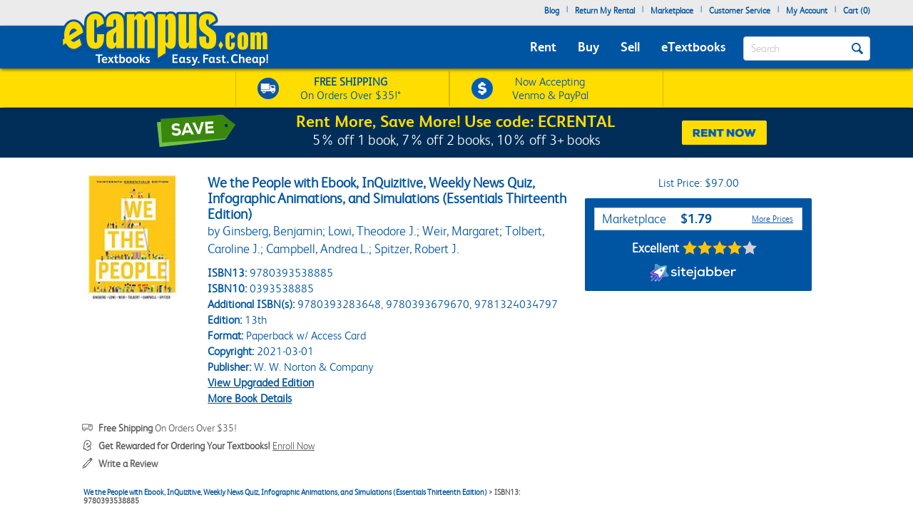

--- FILE ---
content_type: image/svg+xml
request_url: https://static.sitejabber.com/img/branding/widget/logo_gray.1751709258.svg
body_size: 2844
content:
<svg xmlns="http://www.w3.org/2000/svg" width="168" height="38" fill="none"><g clip-path="url(#a)"><mask id="b" width="166" height="38" x="1" y="0" maskUnits="userSpaceOnUse" style="mask-type:luminance"><path fill="#fff" d="M166.604.945H1.459v36.11h165.145V.944Z"/></mask><g mask="url(#b)"><path fill="#757575" fill-rule="evenodd" d="m26.279 26.35 9.465-.177c.78 0 1.205-.816.85-1.49-1.985-3.119-4.254-6.238-5.21-7.479-.249-.284-.284-.603-.178-.922.993-3.013 1.595-7.586 1.808-9.713a.971.971 0 0 0-1.028-1.099c-4.387.244-8.877 1.514-10.58 1.996l-.09.025a.955.955 0 0 1-.993-.284c-2.269-1.985-5.885-4.254-7.905-5.104-.674-.32-1.383.212-1.383.921l.142 9.004c0 .355-.213.71-.532.887-2.41 1.595-5.778 4.395-7.87 6.38-.708.674-.46 1.88.461 2.198.28.094.895.266 1.694.49 2.843.794 8.017 2.24 8.764 3.126.477.585 1.311 3.648 2.018 6.24.448 1.648.846 3.106 1.066 3.615 0 .02.03.069.07.132.034.056.074.121.107.187.39.674 1.312.816 1.88.284 2.658-2.978 5.636-7.232 6.593-8.756.212-.284.532-.461.85-.461Zm3.438-18.186c.284-.035.532.213.461.461-.319 2.34-2.198 11.84-10.457 20.313-.39.39-1.064.284-1.277-.248 0 0-1.028-5.53-2.091-6.452-1.454-1.24-7.55-2.233-7.55-2.233-.568-.213-.71-.957-.25-1.348 2.837-2.516 11.593-9.5 21.164-10.493Z" clip-rule="evenodd"/><path fill="#757575" d="M25.002 15.077c0 1.17-.957 2.163-2.127 2.163s-2.127-.957-2.127-2.163c0-1.17.957-2.162 2.127-2.162s2.127.993 2.127 2.162ZM13.978 31.668c-.071-.32-.177-.639-.284-.993L10.645 33.9c-.212.248-.319.567-.319.886 0 .355.142.674.39.886.213.213.532.32.851.32.355 0 .674-.142.922-.39l2.02-2.128a19.618 19.618 0 0 1-.531-1.808ZM12.312 26.244c-.248-.177-.745-.355-1.312-.567l-7.586 7.728a1.23 1.23 0 0 0-.355.886c0 .319.107.674.355.886.248.213.567.355.886.355.32 0 .638-.107.922-.355l7.515-7.657c-.142-.532-.284-.992-.425-1.276ZM5.47 23.94l-2.517 2.552c-.213.248-.355.567-.355.886 0 .32.107.674.355.886.248.213.567.355.886.355.319 0 .673-.142.886-.355l3.51-3.545a47.532 47.532 0 0 1-2.765-.78Z"/><path stroke="url(#c)" stroke-width="2.157" d="M13.978 31.668c-.071-.32-.178-.639-.284-.993L10.645 33.9a1.36 1.36 0 0 0-.319.886c0 .355.142.674.39.886.213.213.532.32.851.32.354 0 .674-.142.922-.39l2.02-2.128a19.618 19.618 0 0 1-.531-1.808Z"/><path stroke="url(#d)" stroke-width="2.157" d="m5.47 23.94-2.517 2.552c-.213.248-.355.567-.355.886 0 .32.107.674.355.886.248.213.567.355.886.355.319 0 .673-.142.886-.355l3.51-3.545a47.527 47.527 0 0 1-2.765-.78Z"/><path stroke="url(#e)" stroke-opacity=".5" stroke-width="2.157" d="M12.312 26.244c-.249-.177-.745-.355-1.312-.567l-7.586 7.728a1.23 1.23 0 0 0-.355.886c0 .319.106.674.355.886.248.213.567.355.886.355.319 0 .638-.107.922-.355l7.515-7.657c-.142-.532-.284-.992-.425-1.276Z"/><g filter="url(#f)"><path stroke="url(#g)" stroke-width="2.157" d="m35.744 26.173-9.465.177c-.32 0-.639.177-.851.46-.957 1.525-3.935 5.78-6.594 8.757a1.216 1.216 0 0 1-1.879-.284c-.07-.142-.177-.283-.177-.319-.567-1.311-2.304-8.898-3.084-9.855-.957-1.134-9.181-3.19-10.458-3.616-.921-.319-1.17-1.524-.46-2.197 2.091-1.986 5.459-4.786 7.87-6.381.318-.178.531-.532.531-.887l-.142-9.004c0-.709.71-1.24 1.383-.921 2.02.85 5.636 3.12 7.905 5.104.248.284.638.39.993.284 1.63-.46 6.203-1.773 10.67-2.02a.971.971 0 0 1 1.028 1.098c-.213 2.127-.815 6.7-1.808 9.713-.106.32-.07.638.177.922.957 1.24 3.226 4.36 5.211 7.48.355.673-.07 1.489-.85 1.489Z"/></g><path fill="#757575" d="M50.17 16.538c-.997-.927-2.096-1.191-3.327-1.191-1.63-.034-2.695.496-2.695 1.521.034 1.059 1.132 1.456 2.762 1.622 2.329.198 5.39.727 5.357 3.97-.033 2.348-2.096 3.97-5.39 3.97-2.063 0-4.126-.464-5.79-2.317l1.398-1.852c1.197 1.29 2.96 1.852 4.458 1.852 1.265 0 2.662-.463 2.695-1.62.034-1.125-1.064-1.555-2.928-1.754-2.395-.232-5.124-.992-5.157-3.771 0-2.78 2.895-3.838 5.257-3.838 1.963 0 3.46.43 4.891 1.687l-1.53 1.72ZM57.857 9.723c0 2.183-3.294 2.183-3.294 0 0-2.118 3.294-2.118 3.294 0Zm-2.961 3.672v12.638h2.662V13.395h-2.662ZM65.21 9.821v3.64h3.694v2.282h-3.727v5.988c0 1.324.599 2.084 1.83 2.084.499 0 1.098-.165 1.63-.43l.766 2.25c-.865.397-1.63.562-2.529.562-2.762.067-4.326-1.488-4.326-4.433v-5.988H60.12v-2.283h2.428v-3.407l2.662-.265ZM73.562 20.706c.233 1.919 1.83 3.176 4.126 3.176 1.297 0 2.895-.496 3.66-1.357l1.73 1.655c-1.298 1.422-3.493 2.15-5.457 2.15-4.16 0-6.82-2.646-6.82-6.65 0-3.837 2.694-6.55 6.654-6.55 4.093 0 6.854 2.481 6.355 7.609l-10.248-.033Zm7.72-2.216c-.167-1.986-1.631-3.044-3.76-3.044-1.93 0-3.527 1.058-3.927 3.043h7.687ZM89.167 13.394v14.127c0 3.176-1.164 4.83-3.993 4.83a4.786 4.786 0 0 1-2.662-.794l.965-2.084a3.694 3.694 0 0 0 1.63.397c1.265-.033 1.464-.894 1.464-2.35V13.395h2.596ZM86.206 9.69c0 2.184 3.293 2.184 3.293 0 0-2.15-3.293-2.15-3.293 0ZM102.942 13.428h2.562v12.604h-2.529l-.133-2.05c-.831 1.62-2.795 2.381-4.358 2.381-3.693.033-6.489-2.349-6.489-6.65 0-4.201 2.895-6.55 6.555-6.55 1.797 0 3.527.827 4.326 2.283l.066-2.018Zm-8.285 6.285c0 2.614 1.863 4.202 4.126 4.202 5.457 0 5.457-8.337 0-8.337-2.296 0-4.126 1.555-4.126 4.136ZM111.76 8.168v7.212c.831-1.489 2.894-2.25 4.458-2.25 3.661 0 6.422 2.283 6.422 6.55 0 4.17-2.795 6.551-6.488 6.551-1.697 0-3.394-.628-4.392-2.25l-.166 1.985h-2.496V8.102l2.662.066Zm.133 11.546c0 2.481 1.829 4.102 4.059 4.102 2.196 0 3.993-1.588 3.993-4.102 0-2.58-1.797-4.102-3.993-4.102-2.196.033-4.059 1.687-4.059 4.102ZM128.097 8.168v7.212c.832-1.489 2.895-2.25 4.459-2.25 3.659 0 6.421 2.283 6.421 6.55 0 4.17-2.795 6.551-6.488 6.551-1.697 0-3.394-.628-4.392-2.25l-.167 1.985h-2.495V8.102l2.662.066Zm.132 11.546c0 2.481 1.832 4.102 4.061 4.102 2.195 0 3.992-1.588 3.992-4.102 0-2.58-1.797-4.102-3.992-4.102-2.197.033-4.061 1.687-4.061 4.102ZM143.769 20.706c.232 1.919 1.83 3.176 4.126 3.176 1.297 0 2.894-.496 3.659-1.357l1.731 1.655c-1.298 1.422-3.494 2.15-5.457 2.15-4.159 0-6.821-2.646-6.821-6.65 0-3.837 2.695-6.55 6.655-6.55 4.093 0 6.854 2.481 6.355 7.609l-10.248-.033Zm7.719-2.216c-.166-1.986-1.63-3.044-3.76-3.044-1.93 0-3.527 1.058-3.926 3.043h7.686ZM159.207 13.428l.166 1.654c.932-1.621 2.363-1.952 3.727-1.952 1.232 0 2.43.43 3.128 1.059l-1.198 2.282c-.632-.496-1.264-.76-2.23-.76-1.829 0-3.427 1.124-3.427 3.44v6.815h-2.661V13.361l2.495.067Z"/></g></g><defs><linearGradient id="c" x1="10.326" x2="13.445" y1="36.249" y2="33.014" gradientUnits="userSpaceOnUse"><stop stop-color="#fff"/><stop offset="0" stop-color="#fff"/><stop offset="1" stop-color="#fff" stop-opacity="0"/></linearGradient><linearGradient id="d" x1="2.598" x2="6.689" y1="28.491" y2="24.311" gradientUnits="userSpaceOnUse"><stop stop-color="#FFF5FE"/><stop offset="0" stop-color="#fff"/><stop offset=".769" stop-color="#fff" stop-opacity="0"/></linearGradient><linearGradient id="e" x1="3.454" x2="12.243" y1="35.219" y2="26.229" gradientUnits="userSpaceOnUse"><stop stop-color="#fff"/><stop offset=".851" stop-color="#fff" stop-opacity="0"/></linearGradient><linearGradient id="g" x1="33.228" x2="10.497" y1="5.244" y2="29.092" gradientUnits="userSpaceOnUse"><stop offset=".009" stop-color="#fff"/><stop offset=".089" stop-color="#fff" stop-opacity=".824"/><stop offset=".172" stop-color="#fff" stop-opacity=".8"/><stop offset=".302" stop-color="#fff" stop-opacity=".8"/><stop offset="1" stop-color="#fff" stop-opacity=".5"/></linearGradient><clipPath id="a"><path fill="#fff" d="M1 .175h166v37.65H1z"/></clipPath><filter id="f" width="36.505" height="36.48" x="1.288" y=".921" color-interpolation-filters="sRGB" filterUnits="userSpaceOnUse"><feFlood flood-opacity="0" result="BackgroundImageFix"/><feBlend in="SourceGraphic" in2="BackgroundImageFix" result="shape"/><feColorMatrix in="SourceAlpha" result="hardAlpha" values="0 0 0 0 0 0 0 0 0 0 0 0 0 0 0 0 0 0 127 0"/><feOffset dy=".431"/><feGaussianBlur stdDeviation=".216"/><feComposite in2="hardAlpha" k2="-1" k3="1" operator="arithmetic"/><feColorMatrix values="0 0 0 0 1 0 0 0 0 1 0 0 0 0 1 0 0 0 0.8 0"/><feBlend in2="shape" result="effect1_innerShadow_545_79"/><feColorMatrix in="SourceAlpha" result="hardAlpha" values="0 0 0 0 0 0 0 0 0 0 0 0 0 0 0 0 0 0 127 0"/><feOffset/><feGaussianBlur stdDeviation=".216"/><feComposite in2="hardAlpha" k2="-1" k3="1" operator="arithmetic"/><feColorMatrix values="0 0 0 0 0.441667 0 0 0 0 0.441667 0 0 0 0 0.441667 0 0 0 0.4 0"/><feBlend in2="effect1_innerShadow_545_79" result="effect2_innerShadow_545_79"/></filter></defs></svg>

--- FILE ---
content_type: application/javascript
request_url: https://www.ecampus.com/include/js/Sign_In_functions.js
body_size: -104
content:
async function captureCJSignUp(email) {
    console.log("CJ Email Signup: " + email);
    window.dataLayer = window.dataLayer || [];
    window.dataLayer.push({
        event: "accountSignup",
        ecommerce: {
            affiliation: "eCampus Direct",
            Email_address: email

        }
    });
}

--- FILE ---
content_type: application/javascript; charset=UTF-8
request_url: https://static.sitejabber.com/widget-product-review-page-list/ecampus.com/1?product_id=9780393538885&test=0&widget_version=2&cache_version=1765477402&referrer_url=https%3A%2F%2Fwww.ecampus.com%2Fwe-people-ebook-inquizitive-weekly-news%2Fbk%2F9780393538885
body_size: 49022
content:
STJRV2.ReviewsWidget.reviewsCallback_1({"html":"<div class=\"stjr-reviews-list\">\n\t\n\t<div\n\t\tclass=\"stjr-product-review-page-widget-review-container  stjr-product-review-page-widget-review-container__first  \"\n\t\trole=\"article\"\n\t\taria-labelledby=\"stjr-review-title-20736148\"\n\t\t \n\t\taria-describedby=\"stjr-review-content-20736148\" \n\t\t\t\t>\n\n\t\t<div class=\"stjr-product-review-page-widget-review-container__inner\">\n\t\t\t<div class=\"stjr:flex stjr:flex-wrap stjr:justify-between stjr:gap-4 stjr:items-center stjr:mb-6\">\n\t\t\t\t<div class=\"stjr:flex stjr:gap-1 stjr:items-center\">\n\t\t\t\t\t<div class=\"stjr:font-normal stjr:text-sm stjr:leading-[160%] stjr:text-[#535353]\">\n\t\t\t\t\t\tIrmuun&nbsp;Z.\t\t\t\t\t<\/div>\n\t\t\t\t\t\t\t\t\t\t\t<div class=\"stjr:flex stjr:justify-between stjr:gap-1 stjr:items-center\">\n\t\t\t\t\t\t\t<span class=\"stjr-icon stjr-icon__check-circle-filled stjr:text-[#55C03D] stjr:text-base\"><\/span>\n\t\t\t\t\t\t\t<span class=\"stjr:font-normal stjr:text-xs stjr:text-[#7B7B7A]\">\n\t\t\t\t\t\t\t\tVerified Customer\n\t\t\t\t\t\t\t<\/span>\n\t\t\t\t\t\t<\/div>\n\t\t\t\t\t\t\t\t\t<\/div>\n\t\t\t\t<div class=\"stjr:flex stjr:justify-between stjr:gap-1 stjr:items-center\">\n\t\t\t\t\t<span class=\"stjr:text-xs stjr:leading-[100%] stjr:text-[#7B7B7A]\">\n\t\t\t\t\t\tOct 23, 2025\t\t\t\t\t<\/span>\n\t\t\t\t\t\t\t\t\t<\/div>\n\t\t\t<\/div>\n\t\t\t<div class=\"stjr-product-review-page-widget-review__review-info\">\n\t\t\t\t<div class=\"stjr-product-review-page-widget-review__stars\">\n\t\t\t\t\t\t\t\t\t\t\n<div class=\"stars  stars--widgets stars--widgets--medium\" title=\"5.0 star rating\" role=\"img\" aria-label=\"5.0 out of 5 stars\">\n\t\n\t\t\t\t\t<i aria-hidden=\"true\" class=\"star star--medium custom-icon-star2\"><\/i>\n\t\t\t\t\t\t<i aria-hidden=\"true\" class=\"star star--medium custom-icon-star2\"><\/i>\n\t\t\t\t\t\t<i aria-hidden=\"true\" class=\"star star--medium custom-icon-star2\"><\/i>\n\t\t\t\t\t\t<i aria-hidden=\"true\" class=\"star star--medium custom-icon-star2\"><\/i>\n\t\t\t\t\t\t<i aria-hidden=\"true\" class=\"star star--medium custom-icon-star2\"><\/i>\n\t\t\t\n\t\t<\/div>\t\t\t\t\t\t\t\t\t<\/div>\n\n\t\t\t\t<div class=\"stjr-h2 stjr-product-review-page-widget-review__title\" id=\"stjr-review-title-20736148\">\n\t\t\t\t\tGood\t\t\t\t<\/div>\n\n\t\t\t\t\n\t\t\t\t\t\t\t\t<p \n\t\t\t\tclass=\"stjr-product-review-page-widget-review__content\"\n\t\t\t\tid=\"stjr-review-content-20736148\"\n\t\t\t\t>\n\t\t\t\t\tIt was exactly the book that i need for my class\t\t\t\t<\/p>\n\t\t\t\t\t\t\t<\/div>\n\n\t\t\t\n\t\t\t\n\t\t\t\n\t\t\t<div class=\"stjr-product-review-page-widget-review__author-info\">\n\t\t\t\t\t\t\t\t\t\t\t\t\t\t\t\t<span id=\"Helpfuld15d6fc19d509444321999423bf65f87\" class=\"stjr-review-helpful\" data-url=\"https:\/\/www.sitejabber.com\/widget-product-review-vote\/ecampus.com\/20736148\" data-review=\"20736148\" data-object=\"20736148\" data-type=\"r\">\n\t\t\t\t\t<div class=\"helpful_container\" role=\"group\" aria-labelledby=\"helpful-question-20736148\">\n\t\t\t\t\t\t<span id=\"helpful-question-20736148\" class=\"isHelpful\">Was this review helpful?<\/span> \n\t\t\t\t\t\t<span class=\"stjr-work-indicator js-loading isHelpful__loading\" aria-hidden=\"true\"><\/span>\n\t\t\t\t\t\t<div \n\t\t\t\t\t\t\trole=\"button\" \n\t\t\t\t\t\t\tclass=\"helpfulButton js-helpful-button\" \n\t\t\t\t\t\t\taria-label=\"Yes, this review was helpful\"\n\t\t\t\t\t\t\taria-describedby=\"stjr-pos-vote-count-20736148\"\n\t\t\t\t\t\t\ttabindex=\"0\">\n\t\t\t\t\t\t\t<span class=\"helpfulButton__up-icon\" aria-hidden=\"true\"><\/span>\n\t\t\t\t\t\t\t<span class=\"grayArrowLeft\" aria-hidden=\"true\"><\/span>\n\t\t\t\t\t\t\t<span class=\"numHlp\">\n\t\t\t\t\t\t\t\t<span id=\"stjr-pos-vote-count-20736148\" class=\"numHlpIn js-pos-vote-count\" aria-label=\"0 positive votes\">0<\/span>\n\t\t\t\t\t\t\t<\/span>\n\t\t\t\t\t\t<\/div>\n\t\t\t\t\t\t<div \n\t\t\t\t\t\t\trole=\"button\" \n\t\t\t\t\t\t\tclass=\"helpfulButtonNo js-helpful-no-button\" \n\t\t\t\t\t\t\taria-label=\"No, this review was not helpful\"\n\t\t\t\t\t\t\taria-describedby=\"neg-vote-count-20736148\"\n\t\t\t\t\t\t\ttabindex=\"0\">\n\t\t\t\t\t\t\t<span class=\"helpfulButtonNo__down-icon\" aria-hidden=\"true\"><\/span>\n\t\t\t\t\t\t\t<span class=\"grayArrowLeft\" aria-hidden=\"true\"><\/span>\n\t\t\t\t\t\t\t<span class=\"numHlp\">\n\t\t\t\t\t\t\t\t<span id=\"neg-vote-count-20736148\" class=\"numHlpIn js-neg-vote-count\" aria-label=\"1 negative votes\">1<\/span>\n\t\t\t\t\t\t\t<\/span>\n\t\t\t\t\t\t<\/div>\n\t\t\t\t\t<\/div>\n\t\t\t\t<\/span>\n\t\t\t<\/div>\n\t\t<\/div>\n\n\t\t\t\t\n\t\t\n\t<\/div>\n\t\n\t<div\n\t\tclass=\"stjr-product-review-page-widget-review-container    \"\n\t\trole=\"article\"\n\t\taria-labelledby=\"stjr-review-title-20736111\"\n\t\t \n\t\taria-describedby=\"stjr-review-content-20736111\" \n\t\t\t\t>\n\n\t\t<div class=\"stjr-product-review-page-widget-review-container__inner\">\n\t\t\t<div class=\"stjr:flex stjr:flex-wrap stjr:justify-between stjr:gap-4 stjr:items-center stjr:mb-6\">\n\t\t\t\t<div class=\"stjr:flex stjr:gap-1 stjr:items-center\">\n\t\t\t\t\t<div class=\"stjr:font-normal stjr:text-sm stjr:leading-[160%] stjr:text-[#535353]\">\n\t\t\t\t\t\tMikaela&nbsp;C.\t\t\t\t\t<\/div>\n\t\t\t\t\t\t\t\t\t\t\t<div class=\"stjr:flex stjr:justify-between stjr:gap-1 stjr:items-center\">\n\t\t\t\t\t\t\t<span class=\"stjr-icon stjr-icon__check-circle-filled stjr:text-[#55C03D] stjr:text-base\"><\/span>\n\t\t\t\t\t\t\t<span class=\"stjr:font-normal stjr:text-xs stjr:text-[#7B7B7A]\">\n\t\t\t\t\t\t\t\tVerified Customer\n\t\t\t\t\t\t\t<\/span>\n\t\t\t\t\t\t<\/div>\n\t\t\t\t\t\t\t\t\t<\/div>\n\t\t\t\t<div class=\"stjr:flex stjr:justify-between stjr:gap-1 stjr:items-center\">\n\t\t\t\t\t<span class=\"stjr:text-xs stjr:leading-[100%] stjr:text-[#7B7B7A]\">\n\t\t\t\t\t\tOct 23, 2025\t\t\t\t\t<\/span>\n\t\t\t\t\t\t\t\t\t<\/div>\n\t\t\t<\/div>\n\t\t\t<div class=\"stjr-product-review-page-widget-review__review-info\">\n\t\t\t\t<div class=\"stjr-product-review-page-widget-review__stars\">\n\t\t\t\t\t\t\t\t\t\t\n<div class=\"stars  stars--widgets stars--widgets--medium\" title=\"5.0 star rating\" role=\"img\" aria-label=\"5.0 out of 5 stars\">\n\t\n\t\t\t\t\t<i aria-hidden=\"true\" class=\"star star--medium custom-icon-star2\"><\/i>\n\t\t\t\t\t\t<i aria-hidden=\"true\" class=\"star star--medium custom-icon-star2\"><\/i>\n\t\t\t\t\t\t<i aria-hidden=\"true\" class=\"star star--medium custom-icon-star2\"><\/i>\n\t\t\t\t\t\t<i aria-hidden=\"true\" class=\"star star--medium custom-icon-star2\"><\/i>\n\t\t\t\t\t\t<i aria-hidden=\"true\" class=\"star star--medium custom-icon-star2\"><\/i>\n\t\t\t\n\t\t<\/div>\t\t\t\t\t\t\t\t\t<\/div>\n\n\t\t\t\t<div class=\"stjr-h2 stjr-product-review-page-widget-review__title\" id=\"stjr-review-title-20736111\">\n\t\t\t\t\tEbook\t\t\t\t<\/div>\n\n\t\t\t\t\n\t\t\t\t\t\t\t\t<p \n\t\t\t\tclass=\"stjr-product-review-page-widget-review__content\"\n\t\t\t\tid=\"stjr-review-content-20736111\"\n\t\t\t\t>\n\t\t\t\t\tThe purchase of my ebook rental was easy and seamless! Definitely will continue to get books from this site\t\t\t\t<\/p>\n\t\t\t\t\t\t\t<\/div>\n\n\t\t\t\n\t\t\t\n\t\t\t\n\t\t\t<div class=\"stjr-product-review-page-widget-review__author-info\">\n\t\t\t\t\t\t\t\t\t\t\t\t\t\t\t\t<span id=\"Helpful7f7235ab2fd9cdd120ea2d9999e02428\" class=\"stjr-review-helpful\" data-url=\"https:\/\/www.sitejabber.com\/widget-product-review-vote\/ecampus.com\/20736111\" data-review=\"20736111\" data-object=\"20736111\" data-type=\"r\">\n\t\t\t\t\t<div class=\"helpful_container\" role=\"group\" aria-labelledby=\"helpful-question-20736111\">\n\t\t\t\t\t\t<span id=\"helpful-question-20736111\" class=\"isHelpful\">Was this review helpful?<\/span> \n\t\t\t\t\t\t<span class=\"stjr-work-indicator js-loading isHelpful__loading\" aria-hidden=\"true\"><\/span>\n\t\t\t\t\t\t<div \n\t\t\t\t\t\t\trole=\"button\" \n\t\t\t\t\t\t\tclass=\"helpfulButton js-helpful-button\" \n\t\t\t\t\t\t\taria-label=\"Yes, this review was helpful\"\n\t\t\t\t\t\t\taria-describedby=\"stjr-pos-vote-count-20736111\"\n\t\t\t\t\t\t\ttabindex=\"0\">\n\t\t\t\t\t\t\t<span class=\"helpfulButton__up-icon\" aria-hidden=\"true\"><\/span>\n\t\t\t\t\t\t\t<span class=\"grayArrowLeft\" aria-hidden=\"true\"><\/span>\n\t\t\t\t\t\t\t<span class=\"numHlp\">\n\t\t\t\t\t\t\t\t<span id=\"stjr-pos-vote-count-20736111\" class=\"numHlpIn js-pos-vote-count\" aria-label=\"0 positive votes\">0<\/span>\n\t\t\t\t\t\t\t<\/span>\n\t\t\t\t\t\t<\/div>\n\t\t\t\t\t\t<div \n\t\t\t\t\t\t\trole=\"button\" \n\t\t\t\t\t\t\tclass=\"helpfulButtonNo js-helpful-no-button\" \n\t\t\t\t\t\t\taria-label=\"No, this review was not helpful\"\n\t\t\t\t\t\t\taria-describedby=\"neg-vote-count-20736111\"\n\t\t\t\t\t\t\ttabindex=\"0\">\n\t\t\t\t\t\t\t<span class=\"helpfulButtonNo__down-icon\" aria-hidden=\"true\"><\/span>\n\t\t\t\t\t\t\t<span class=\"grayArrowLeft\" aria-hidden=\"true\"><\/span>\n\t\t\t\t\t\t\t<span class=\"numHlp\">\n\t\t\t\t\t\t\t\t<span id=\"neg-vote-count-20736111\" class=\"numHlpIn js-neg-vote-count\" aria-label=\"1 negative votes\">1<\/span>\n\t\t\t\t\t\t\t<\/span>\n\t\t\t\t\t\t<\/div>\n\t\t\t\t\t<\/div>\n\t\t\t\t<\/span>\n\t\t\t<\/div>\n\t\t<\/div>\n\n\t\t\t\t\n\t\t\n\t<\/div>\n\t\n\t<div\n\t\tclass=\"stjr-product-review-page-widget-review-container    \"\n\t\trole=\"article\"\n\t\taria-labelledby=\"stjr-review-title-20728074\"\n\t\t \n\t\taria-describedby=\"stjr-review-content-20728074\" \n\t\t\t\t>\n\n\t\t<div class=\"stjr-product-review-page-widget-review-container__inner\">\n\t\t\t<div class=\"stjr:flex stjr:flex-wrap stjr:justify-between stjr:gap-4 stjr:items-center stjr:mb-6\">\n\t\t\t\t<div class=\"stjr:flex stjr:gap-1 stjr:items-center\">\n\t\t\t\t\t<div class=\"stjr:font-normal stjr:text-sm stjr:leading-[160%] stjr:text-[#535353]\">\n\t\t\t\t\t\tJULIE&nbsp;H.\t\t\t\t\t<\/div>\n\t\t\t\t\t\t\t\t\t\t\t<div class=\"stjr:flex stjr:justify-between stjr:gap-1 stjr:items-center\">\n\t\t\t\t\t\t\t<span class=\"stjr-icon stjr-icon__check-circle-filled stjr:text-[#55C03D] stjr:text-base\"><\/span>\n\t\t\t\t\t\t\t<span class=\"stjr:font-normal stjr:text-xs stjr:text-[#7B7B7A]\">\n\t\t\t\t\t\t\t\tVerified Customer\n\t\t\t\t\t\t\t<\/span>\n\t\t\t\t\t\t<\/div>\n\t\t\t\t\t\t\t\t\t<\/div>\n\t\t\t\t<div class=\"stjr:flex stjr:justify-between stjr:gap-1 stjr:items-center\">\n\t\t\t\t\t<span class=\"stjr:text-xs stjr:leading-[100%] stjr:text-[#7B7B7A]\">\n\t\t\t\t\t\tOct 5, 2025\t\t\t\t\t<\/span>\n\t\t\t\t\t\t\t\t\t<\/div>\n\t\t\t<\/div>\n\t\t\t<div class=\"stjr-product-review-page-widget-review__review-info\">\n\t\t\t\t<div class=\"stjr-product-review-page-widget-review__stars\">\n\t\t\t\t\t\t\t\t\t\t\n<div class=\"stars  stars--widgets stars--widgets--medium\" title=\"5.0 star rating\" role=\"img\" aria-label=\"5.0 out of 5 stars\">\n\t\n\t\t\t\t\t<i aria-hidden=\"true\" class=\"star star--medium custom-icon-star2\"><\/i>\n\t\t\t\t\t\t<i aria-hidden=\"true\" class=\"star star--medium custom-icon-star2\"><\/i>\n\t\t\t\t\t\t<i aria-hidden=\"true\" class=\"star star--medium custom-icon-star2\"><\/i>\n\t\t\t\t\t\t<i aria-hidden=\"true\" class=\"star star--medium custom-icon-star2\"><\/i>\n\t\t\t\t\t\t<i aria-hidden=\"true\" class=\"star star--medium custom-icon-star2\"><\/i>\n\t\t\t\n\t\t<\/div>\t\t\t\t\t\t\t\t\t<\/div>\n\n\t\t\t\t<div class=\"stjr-h2 stjr-product-review-page-widget-review__title\" id=\"stjr-review-title-20728074\">\n\t\t\t\t\t.\t\t\t\t<\/div>\n\n\t\t\t\t\n\t\t\t\t\t\t\t\t<p \n\t\t\t\tclass=\"stjr-product-review-page-widget-review__content\"\n\t\t\t\tid=\"stjr-review-content-20728074\"\n\t\t\t\t>\n\t\t\t\t\t.\t\t\t\t<\/p>\n\t\t\t\t\t\t\t<\/div>\n\n\t\t\t\n\t\t\t\n\t\t\t\n\t\t\t<div class=\"stjr-product-review-page-widget-review__author-info\">\n\t\t\t\t\t\t\t\t\t\t\t\t\t\t\t\t<span id=\"Helpfulf2f9d9adcae6fe559a7c5634c30d930c\" class=\"stjr-review-helpful\" data-url=\"https:\/\/www.sitejabber.com\/widget-product-review-vote\/ecampus.com\/20728074\" data-review=\"20728074\" data-object=\"20728074\" data-type=\"r\">\n\t\t\t\t\t<div class=\"helpful_container\" role=\"group\" aria-labelledby=\"helpful-question-20728074\">\n\t\t\t\t\t\t<span id=\"helpful-question-20728074\" class=\"isHelpful\">Was this review helpful?<\/span> \n\t\t\t\t\t\t<span class=\"stjr-work-indicator js-loading isHelpful__loading\" aria-hidden=\"true\"><\/span>\n\t\t\t\t\t\t<div \n\t\t\t\t\t\t\trole=\"button\" \n\t\t\t\t\t\t\tclass=\"helpfulButton js-helpful-button\" \n\t\t\t\t\t\t\taria-label=\"Yes, this review was helpful\"\n\t\t\t\t\t\t\taria-describedby=\"stjr-pos-vote-count-20728074\"\n\t\t\t\t\t\t\ttabindex=\"0\">\n\t\t\t\t\t\t\t<span class=\"helpfulButton__up-icon\" aria-hidden=\"true\"><\/span>\n\t\t\t\t\t\t\t<span class=\"grayArrowLeft\" aria-hidden=\"true\"><\/span>\n\t\t\t\t\t\t\t<span class=\"numHlp\">\n\t\t\t\t\t\t\t\t<span id=\"stjr-pos-vote-count-20728074\" class=\"numHlpIn js-pos-vote-count\" aria-label=\"0 positive votes\">0<\/span>\n\t\t\t\t\t\t\t<\/span>\n\t\t\t\t\t\t<\/div>\n\t\t\t\t\t\t<div \n\t\t\t\t\t\t\trole=\"button\" \n\t\t\t\t\t\t\tclass=\"helpfulButtonNo js-helpful-no-button\" \n\t\t\t\t\t\t\taria-label=\"No, this review was not helpful\"\n\t\t\t\t\t\t\taria-describedby=\"neg-vote-count-20728074\"\n\t\t\t\t\t\t\ttabindex=\"0\">\n\t\t\t\t\t\t\t<span class=\"helpfulButtonNo__down-icon\" aria-hidden=\"true\"><\/span>\n\t\t\t\t\t\t\t<span class=\"grayArrowLeft\" aria-hidden=\"true\"><\/span>\n\t\t\t\t\t\t\t<span class=\"numHlp\">\n\t\t\t\t\t\t\t\t<span id=\"neg-vote-count-20728074\" class=\"numHlpIn js-neg-vote-count\" aria-label=\"1 negative votes\">1<\/span>\n\t\t\t\t\t\t\t<\/span>\n\t\t\t\t\t\t<\/div>\n\t\t\t\t\t<\/div>\n\t\t\t\t<\/span>\n\t\t\t<\/div>\n\t\t<\/div>\n\n\t\t\t\t\n\t\t\n\t<\/div>\n\t\n\t<div\n\t\tclass=\"stjr-product-review-page-widget-review-container    \"\n\t\trole=\"article\"\n\t\taria-labelledby=\"stjr-review-title-20725549\"\n\t\t \n\t\taria-describedby=\"stjr-review-content-20725549\" \n\t\t\t\t>\n\n\t\t<div class=\"stjr-product-review-page-widget-review-container__inner\">\n\t\t\t<div class=\"stjr:flex stjr:flex-wrap stjr:justify-between stjr:gap-4 stjr:items-center stjr:mb-6\">\n\t\t\t\t<div class=\"stjr:flex stjr:gap-1 stjr:items-center\">\n\t\t\t\t\t<div class=\"stjr:font-normal stjr:text-sm stjr:leading-[160%] stjr:text-[#535353]\">\n\t\t\t\t\t\tJasmine&nbsp;T.\t\t\t\t\t<\/div>\n\t\t\t\t\t\t\t\t\t\t\t<div class=\"stjr:flex stjr:justify-between stjr:gap-1 stjr:items-center\">\n\t\t\t\t\t\t\t<span class=\"stjr-icon stjr-icon__check-circle-filled stjr:text-[#55C03D] stjr:text-base\"><\/span>\n\t\t\t\t\t\t\t<span class=\"stjr:font-normal stjr:text-xs stjr:text-[#7B7B7A]\">\n\t\t\t\t\t\t\t\tVerified Customer\n\t\t\t\t\t\t\t<\/span>\n\t\t\t\t\t\t<\/div>\n\t\t\t\t\t\t\t\t\t<\/div>\n\t\t\t\t<div class=\"stjr:flex stjr:justify-between stjr:gap-1 stjr:items-center\">\n\t\t\t\t\t<span class=\"stjr:text-xs stjr:leading-[100%] stjr:text-[#7B7B7A]\">\n\t\t\t\t\t\tOct 1, 2025\t\t\t\t\t<\/span>\n\t\t\t\t\t\t\t\t\t<\/div>\n\t\t\t<\/div>\n\t\t\t<div class=\"stjr-product-review-page-widget-review__review-info\">\n\t\t\t\t<div class=\"stjr-product-review-page-widget-review__stars\">\n\t\t\t\t\t\t\t\t\t\t\n<div class=\"stars  stars--widgets stars--widgets--medium\" title=\"5.0 star rating\" role=\"img\" aria-label=\"5.0 out of 5 stars\">\n\t\n\t\t\t\t\t<i aria-hidden=\"true\" class=\"star star--medium custom-icon-star2\"><\/i>\n\t\t\t\t\t\t<i aria-hidden=\"true\" class=\"star star--medium custom-icon-star2\"><\/i>\n\t\t\t\t\t\t<i aria-hidden=\"true\" class=\"star star--medium custom-icon-star2\"><\/i>\n\t\t\t\t\t\t<i aria-hidden=\"true\" class=\"star star--medium custom-icon-star2\"><\/i>\n\t\t\t\t\t\t<i aria-hidden=\"true\" class=\"star star--medium custom-icon-star2\"><\/i>\n\t\t\t\n\t\t<\/div>\t\t\t\t\t\t\t\t\t<\/div>\n\n\t\t\t\t<div class=\"stjr-h2 stjr-product-review-page-widget-review__title\" id=\"stjr-review-title-20725549\">\n\t\t\t\t\tGreat Rental\t\t\t\t<\/div>\n\n\t\t\t\t\n\t\t\t\t\t\t\t\t<p \n\t\t\t\tclass=\"stjr-product-review-page-widget-review__content\"\n\t\t\t\tid=\"stjr-review-content-20725549\"\n\t\t\t\t>\n\t\t\t\t\tArrived on time, nicely packaged, no damage and the right one I ordered!\t\t\t\t<\/p>\n\t\t\t\t\t\t\t<\/div>\n\n\t\t\t\n\t\t\t\n\t\t\t\n\t\t\t<div class=\"stjr-product-review-page-widget-review__author-info\">\n\t\t\t\t\t\t\t\t\t\t\t\t\t\t\t\t<span id=\"Helpful2a9c525929034eaec115ec1495169a6e\" class=\"stjr-review-helpful\" data-url=\"https:\/\/www.sitejabber.com\/widget-product-review-vote\/ecampus.com\/20725549\" data-review=\"20725549\" data-object=\"20725549\" data-type=\"r\">\n\t\t\t\t\t<div class=\"helpful_container\" role=\"group\" aria-labelledby=\"helpful-question-20725549\">\n\t\t\t\t\t\t<span id=\"helpful-question-20725549\" class=\"isHelpful\">Was this review helpful?<\/span> \n\t\t\t\t\t\t<span class=\"stjr-work-indicator js-loading isHelpful__loading\" aria-hidden=\"true\"><\/span>\n\t\t\t\t\t\t<div \n\t\t\t\t\t\t\trole=\"button\" \n\t\t\t\t\t\t\tclass=\"helpfulButton js-helpful-button\" \n\t\t\t\t\t\t\taria-label=\"Yes, this review was helpful\"\n\t\t\t\t\t\t\taria-describedby=\"stjr-pos-vote-count-20725549\"\n\t\t\t\t\t\t\ttabindex=\"0\">\n\t\t\t\t\t\t\t<span class=\"helpfulButton__up-icon\" aria-hidden=\"true\"><\/span>\n\t\t\t\t\t\t\t<span class=\"grayArrowLeft\" aria-hidden=\"true\"><\/span>\n\t\t\t\t\t\t\t<span class=\"numHlp\">\n\t\t\t\t\t\t\t\t<span id=\"stjr-pos-vote-count-20725549\" class=\"numHlpIn js-pos-vote-count\" aria-label=\"0 positive votes\">0<\/span>\n\t\t\t\t\t\t\t<\/span>\n\t\t\t\t\t\t<\/div>\n\t\t\t\t\t\t<div \n\t\t\t\t\t\t\trole=\"button\" \n\t\t\t\t\t\t\tclass=\"helpfulButtonNo js-helpful-no-button\" \n\t\t\t\t\t\t\taria-label=\"No, this review was not helpful\"\n\t\t\t\t\t\t\taria-describedby=\"neg-vote-count-20725549\"\n\t\t\t\t\t\t\ttabindex=\"0\">\n\t\t\t\t\t\t\t<span class=\"helpfulButtonNo__down-icon\" aria-hidden=\"true\"><\/span>\n\t\t\t\t\t\t\t<span class=\"grayArrowLeft\" aria-hidden=\"true\"><\/span>\n\t\t\t\t\t\t\t<span class=\"numHlp\">\n\t\t\t\t\t\t\t\t<span id=\"neg-vote-count-20725549\" class=\"numHlpIn js-neg-vote-count\" aria-label=\"0 negative votes\">0<\/span>\n\t\t\t\t\t\t\t<\/span>\n\t\t\t\t\t\t<\/div>\n\t\t\t\t\t<\/div>\n\t\t\t\t<\/span>\n\t\t\t<\/div>\n\t\t<\/div>\n\n\t\t\t\t\n\t\t\n\t<\/div>\n\t\n\t<div\n\t\tclass=\"stjr-product-review-page-widget-review-container    \"\n\t\trole=\"article\"\n\t\taria-labelledby=\"stjr-review-title-20725041\"\n\t\t \n\t\taria-describedby=\"stjr-review-content-20725041\" \n\t\t\t\t>\n\n\t\t<div class=\"stjr-product-review-page-widget-review-container__inner\">\n\t\t\t<div class=\"stjr:flex stjr:flex-wrap stjr:justify-between stjr:gap-4 stjr:items-center stjr:mb-6\">\n\t\t\t\t<div class=\"stjr:flex stjr:gap-1 stjr:items-center\">\n\t\t\t\t\t<div class=\"stjr:font-normal stjr:text-sm stjr:leading-[160%] stjr:text-[#535353]\">\n\t\t\t\t\t\tAndrea&nbsp;W.\t\t\t\t\t<\/div>\n\t\t\t\t\t\t\t\t\t\t\t<div class=\"stjr:flex stjr:justify-between stjr:gap-1 stjr:items-center\">\n\t\t\t\t\t\t\t<span class=\"stjr-icon stjr-icon__check-circle-filled stjr:text-[#55C03D] stjr:text-base\"><\/span>\n\t\t\t\t\t\t\t<span class=\"stjr:font-normal stjr:text-xs stjr:text-[#7B7B7A]\">\n\t\t\t\t\t\t\t\tVerified Customer\n\t\t\t\t\t\t\t<\/span>\n\t\t\t\t\t\t<\/div>\n\t\t\t\t\t\t\t\t\t<\/div>\n\t\t\t\t<div class=\"stjr:flex stjr:justify-between stjr:gap-1 stjr:items-center\">\n\t\t\t\t\t<span class=\"stjr:text-xs stjr:leading-[100%] stjr:text-[#7B7B7A]\">\n\t\t\t\t\t\tSep 29, 2025\t\t\t\t\t<\/span>\n\t\t\t\t\t\t\t\t\t<\/div>\n\t\t\t<\/div>\n\t\t\t<div class=\"stjr-product-review-page-widget-review__review-info\">\n\t\t\t\t<div class=\"stjr-product-review-page-widget-review__stars\">\n\t\t\t\t\t\t\t\t\t\t\n<div class=\"stars  stars--widgets stars--widgets--medium\" title=\"5.0 star rating\" role=\"img\" aria-label=\"5.0 out of 5 stars\">\n\t\n\t\t\t\t\t<i aria-hidden=\"true\" class=\"star star--medium custom-icon-star2\"><\/i>\n\t\t\t\t\t\t<i aria-hidden=\"true\" class=\"star star--medium custom-icon-star2\"><\/i>\n\t\t\t\t\t\t<i aria-hidden=\"true\" class=\"star star--medium custom-icon-star2\"><\/i>\n\t\t\t\t\t\t<i aria-hidden=\"true\" class=\"star star--medium custom-icon-star2\"><\/i>\n\t\t\t\t\t\t<i aria-hidden=\"true\" class=\"star star--medium custom-icon-star2\"><\/i>\n\t\t\t\n\t\t<\/div>\t\t\t\t\t\t\t\t\t<\/div>\n\n\t\t\t\t<div class=\"stjr-h2 stjr-product-review-page-widget-review__title\" id=\"stjr-review-title-20725041\">\n\t\t\t\t\tExcellent Service and Product\t\t\t\t<\/div>\n\n\t\t\t\t\n\t\t\t\t\t\t\t\t<p \n\t\t\t\tclass=\"stjr-product-review-page-widget-review__content\"\n\t\t\t\tid=\"stjr-review-content-20725041\"\n\t\t\t\t>\n\t\t\t\t\tReceived books in excellent shape and in an effective time frame!\t\t\t\t<\/p>\n\t\t\t\t\t\t\t<\/div>\n\n\t\t\t\n\t\t\t\n\t\t\t\n\t\t\t<div class=\"stjr-product-review-page-widget-review__author-info\">\n\t\t\t\t\t\t\t\t\t\t\t\t\t\t\t\t<span id=\"Helpfulaf6610ec7625aa6299de8a70bb7f70e2\" class=\"stjr-review-helpful\" data-url=\"https:\/\/www.sitejabber.com\/widget-product-review-vote\/ecampus.com\/20725041\" data-review=\"20725041\" data-object=\"20725041\" data-type=\"r\">\n\t\t\t\t\t<div class=\"helpful_container\" role=\"group\" aria-labelledby=\"helpful-question-20725041\">\n\t\t\t\t\t\t<span id=\"helpful-question-20725041\" class=\"isHelpful\">Was this review helpful?<\/span> \n\t\t\t\t\t\t<span class=\"stjr-work-indicator js-loading isHelpful__loading\" aria-hidden=\"true\"><\/span>\n\t\t\t\t\t\t<div \n\t\t\t\t\t\t\trole=\"button\" \n\t\t\t\t\t\t\tclass=\"helpfulButton js-helpful-button\" \n\t\t\t\t\t\t\taria-label=\"Yes, this review was helpful\"\n\t\t\t\t\t\t\taria-describedby=\"stjr-pos-vote-count-20725041\"\n\t\t\t\t\t\t\ttabindex=\"0\">\n\t\t\t\t\t\t\t<span class=\"helpfulButton__up-icon\" aria-hidden=\"true\"><\/span>\n\t\t\t\t\t\t\t<span class=\"grayArrowLeft\" aria-hidden=\"true\"><\/span>\n\t\t\t\t\t\t\t<span class=\"numHlp\">\n\t\t\t\t\t\t\t\t<span id=\"stjr-pos-vote-count-20725041\" class=\"numHlpIn js-pos-vote-count\" aria-label=\"0 positive votes\">0<\/span>\n\t\t\t\t\t\t\t<\/span>\n\t\t\t\t\t\t<\/div>\n\t\t\t\t\t\t<div \n\t\t\t\t\t\t\trole=\"button\" \n\t\t\t\t\t\t\tclass=\"helpfulButtonNo js-helpful-no-button\" \n\t\t\t\t\t\t\taria-label=\"No, this review was not helpful\"\n\t\t\t\t\t\t\taria-describedby=\"neg-vote-count-20725041\"\n\t\t\t\t\t\t\ttabindex=\"0\">\n\t\t\t\t\t\t\t<span class=\"helpfulButtonNo__down-icon\" aria-hidden=\"true\"><\/span>\n\t\t\t\t\t\t\t<span class=\"grayArrowLeft\" aria-hidden=\"true\"><\/span>\n\t\t\t\t\t\t\t<span class=\"numHlp\">\n\t\t\t\t\t\t\t\t<span id=\"neg-vote-count-20725041\" class=\"numHlpIn js-neg-vote-count\" aria-label=\"1 negative votes\">1<\/span>\n\t\t\t\t\t\t\t<\/span>\n\t\t\t\t\t\t<\/div>\n\t\t\t\t\t<\/div>\n\t\t\t\t<\/span>\n\t\t\t<\/div>\n\t\t<\/div>\n\n\t\t\t\t\n\t\t\n\t<\/div>\n\t\n\t<div\n\t\tclass=\"stjr-product-review-page-widget-review-container    \"\n\t\trole=\"article\"\n\t\taria-labelledby=\"stjr-review-title-20725042\"\n\t\t \n\t\taria-describedby=\"stjr-review-content-20725042\" \n\t\t\t\t>\n\n\t\t<div class=\"stjr-product-review-page-widget-review-container__inner\">\n\t\t\t<div class=\"stjr:flex stjr:flex-wrap stjr:justify-between stjr:gap-4 stjr:items-center stjr:mb-6\">\n\t\t\t\t<div class=\"stjr:flex stjr:gap-1 stjr:items-center\">\n\t\t\t\t\t<div class=\"stjr:font-normal stjr:text-sm stjr:leading-[160%] stjr:text-[#535353]\">\n\t\t\t\t\t\tAndrea&nbsp;W.\t\t\t\t\t<\/div>\n\t\t\t\t\t\t\t\t\t\t\t<div class=\"stjr:flex stjr:justify-between stjr:gap-1 stjr:items-center\">\n\t\t\t\t\t\t\t<span class=\"stjr-icon stjr-icon__check-circle-filled stjr:text-[#55C03D] stjr:text-base\"><\/span>\n\t\t\t\t\t\t\t<span class=\"stjr:font-normal stjr:text-xs stjr:text-[#7B7B7A]\">\n\t\t\t\t\t\t\t\tVerified Customer\n\t\t\t\t\t\t\t<\/span>\n\t\t\t\t\t\t<\/div>\n\t\t\t\t\t\t\t\t\t<\/div>\n\t\t\t\t<div class=\"stjr:flex stjr:justify-between stjr:gap-1 stjr:items-center\">\n\t\t\t\t\t<span class=\"stjr:text-xs stjr:leading-[100%] stjr:text-[#7B7B7A]\">\n\t\t\t\t\t\tSep 29, 2025\t\t\t\t\t<\/span>\n\t\t\t\t\t\t\t\t\t<\/div>\n\t\t\t<\/div>\n\t\t\t<div class=\"stjr-product-review-page-widget-review__review-info\">\n\t\t\t\t<div class=\"stjr-product-review-page-widget-review__stars\">\n\t\t\t\t\t\t\t\t\t\t\n<div class=\"stars  stars--widgets stars--widgets--medium\" title=\"5.0 star rating\" role=\"img\" aria-label=\"5.0 out of 5 stars\">\n\t\n\t\t\t\t\t<i aria-hidden=\"true\" class=\"star star--medium custom-icon-star2\"><\/i>\n\t\t\t\t\t\t<i aria-hidden=\"true\" class=\"star star--medium custom-icon-star2\"><\/i>\n\t\t\t\t\t\t<i aria-hidden=\"true\" class=\"star star--medium custom-icon-star2\"><\/i>\n\t\t\t\t\t\t<i aria-hidden=\"true\" class=\"star star--medium custom-icon-star2\"><\/i>\n\t\t\t\t\t\t<i aria-hidden=\"true\" class=\"star star--medium custom-icon-star2\"><\/i>\n\t\t\t\n\t\t<\/div>\t\t\t\t\t\t\t\t\t<\/div>\n\n\t\t\t\t<div class=\"stjr-h2 stjr-product-review-page-widget-review__title\" id=\"stjr-review-title-20725042\">\n\t\t\t\t\tProfessional Service and Product\t\t\t\t<\/div>\n\n\t\t\t\t\n\t\t\t\t\t\t\t\t<p \n\t\t\t\tclass=\"stjr-product-review-page-widget-review__content\"\n\t\t\t\tid=\"stjr-review-content-20725042\"\n\t\t\t\t>\n\t\t\t\t\tReceived books in excellent shape and in an effective time frame!\t\t\t\t<\/p>\n\t\t\t\t\t\t\t<\/div>\n\n\t\t\t\n\t\t\t\n\t\t\t\n\t\t\t<div class=\"stjr-product-review-page-widget-review__author-info\">\n\t\t\t\t\t\t\t\t\t\t\t\t\t\t\t\t<span id=\"Helpful7d5b5c388f43a9a37b6d5004cef787b7\" class=\"stjr-review-helpful\" data-url=\"https:\/\/www.sitejabber.com\/widget-product-review-vote\/ecampus.com\/20725042\" data-review=\"20725042\" data-object=\"20725042\" data-type=\"r\">\n\t\t\t\t\t<div class=\"helpful_container\" role=\"group\" aria-labelledby=\"helpful-question-20725042\">\n\t\t\t\t\t\t<span id=\"helpful-question-20725042\" class=\"isHelpful\">Was this review helpful?<\/span> \n\t\t\t\t\t\t<span class=\"stjr-work-indicator js-loading isHelpful__loading\" aria-hidden=\"true\"><\/span>\n\t\t\t\t\t\t<div \n\t\t\t\t\t\t\trole=\"button\" \n\t\t\t\t\t\t\tclass=\"helpfulButton js-helpful-button\" \n\t\t\t\t\t\t\taria-label=\"Yes, this review was helpful\"\n\t\t\t\t\t\t\taria-describedby=\"stjr-pos-vote-count-20725042\"\n\t\t\t\t\t\t\ttabindex=\"0\">\n\t\t\t\t\t\t\t<span class=\"helpfulButton__up-icon\" aria-hidden=\"true\"><\/span>\n\t\t\t\t\t\t\t<span class=\"grayArrowLeft\" aria-hidden=\"true\"><\/span>\n\t\t\t\t\t\t\t<span class=\"numHlp\">\n\t\t\t\t\t\t\t\t<span id=\"stjr-pos-vote-count-20725042\" class=\"numHlpIn js-pos-vote-count\" aria-label=\"0 positive votes\">0<\/span>\n\t\t\t\t\t\t\t<\/span>\n\t\t\t\t\t\t<\/div>\n\t\t\t\t\t\t<div \n\t\t\t\t\t\t\trole=\"button\" \n\t\t\t\t\t\t\tclass=\"helpfulButtonNo js-helpful-no-button\" \n\t\t\t\t\t\t\taria-label=\"No, this review was not helpful\"\n\t\t\t\t\t\t\taria-describedby=\"neg-vote-count-20725042\"\n\t\t\t\t\t\t\ttabindex=\"0\">\n\t\t\t\t\t\t\t<span class=\"helpfulButtonNo__down-icon\" aria-hidden=\"true\"><\/span>\n\t\t\t\t\t\t\t<span class=\"grayArrowLeft\" aria-hidden=\"true\"><\/span>\n\t\t\t\t\t\t\t<span class=\"numHlp\">\n\t\t\t\t\t\t\t\t<span id=\"neg-vote-count-20725042\" class=\"numHlpIn js-neg-vote-count\" aria-label=\"1 negative votes\">1<\/span>\n\t\t\t\t\t\t\t<\/span>\n\t\t\t\t\t\t<\/div>\n\t\t\t\t\t<\/div>\n\t\t\t\t<\/span>\n\t\t\t<\/div>\n\t\t<\/div>\n\n\t\t\t\t\n\t\t\n\t<\/div>\n\t\n\t<div\n\t\tclass=\"stjr-product-review-page-widget-review-container    \"\n\t\trole=\"article\"\n\t\taria-labelledby=\"stjr-review-title-20722996\"\n\t\t \n\t\taria-describedby=\"stjr-review-content-20722996\" \n\t\t\t\t>\n\n\t\t<div class=\"stjr-product-review-page-widget-review-container__inner\">\n\t\t\t<div class=\"stjr:flex stjr:flex-wrap stjr:justify-between stjr:gap-4 stjr:items-center stjr:mb-6\">\n\t\t\t\t<div class=\"stjr:flex stjr:gap-1 stjr:items-center\">\n\t\t\t\t\t<div class=\"stjr:font-normal stjr:text-sm stjr:leading-[160%] stjr:text-[#535353]\">\n\t\t\t\t\t\tAlex&nbsp;S.\t\t\t\t\t<\/div>\n\t\t\t\t\t\t\t\t\t\t\t<div class=\"stjr:flex stjr:justify-between stjr:gap-1 stjr:items-center\">\n\t\t\t\t\t\t\t<span class=\"stjr-icon stjr-icon__check-circle-filled stjr:text-[#55C03D] stjr:text-base\"><\/span>\n\t\t\t\t\t\t\t<span class=\"stjr:font-normal stjr:text-xs stjr:text-[#7B7B7A]\">\n\t\t\t\t\t\t\t\tVerified Customer\n\t\t\t\t\t\t\t<\/span>\n\t\t\t\t\t\t<\/div>\n\t\t\t\t\t\t\t\t\t<\/div>\n\t\t\t\t<div class=\"stjr:flex stjr:justify-between stjr:gap-1 stjr:items-center\">\n\t\t\t\t\t<span class=\"stjr:text-xs stjr:leading-[100%] stjr:text-[#7B7B7A]\">\n\t\t\t\t\t\tSep 25, 2025\t\t\t\t\t<\/span>\n\t\t\t\t\t\t\t\t\t<\/div>\n\t\t\t<\/div>\n\t\t\t<div class=\"stjr-product-review-page-widget-review__review-info\">\n\t\t\t\t<div class=\"stjr-product-review-page-widget-review__stars\">\n\t\t\t\t\t\t\t\t\t\t\n<div class=\"stars  stars--widgets stars--widgets--medium\" title=\"5.0 star rating\" role=\"img\" aria-label=\"5.0 out of 5 stars\">\n\t\n\t\t\t\t\t<i aria-hidden=\"true\" class=\"star star--medium custom-icon-star2\"><\/i>\n\t\t\t\t\t\t<i aria-hidden=\"true\" class=\"star star--medium custom-icon-star2\"><\/i>\n\t\t\t\t\t\t<i aria-hidden=\"true\" class=\"star star--medium custom-icon-star2\"><\/i>\n\t\t\t\t\t\t<i aria-hidden=\"true\" class=\"star star--medium custom-icon-star2\"><\/i>\n\t\t\t\t\t\t<i aria-hidden=\"true\" class=\"star star--medium custom-icon-star2\"><\/i>\n\t\t\t\n\t\t<\/div>\t\t\t\t\t\t\t\t\t<\/div>\n\n\t\t\t\t<div class=\"stjr-h2 stjr-product-review-page-widget-review__title\" id=\"stjr-review-title-20722996\">\n\t\t\t\t\tLandmark Thucydides\t\t\t\t<\/div>\n\n\t\t\t\t\n\t\t\t\t\t\t\t\t<p \n\t\t\t\tclass=\"stjr-product-review-page-widget-review__content\"\n\t\t\t\tid=\"stjr-review-content-20722996\"\n\t\t\t\t>\n\t\t\t\t\tGood\t\t\t\t<\/p>\n\t\t\t\t\t\t\t<\/div>\n\n\t\t\t\n\t\t\t\n\t\t\t\n\t\t\t<div class=\"stjr-product-review-page-widget-review__author-info\">\n\t\t\t\t\t\t\t\t\t\t\t\t\t\t\t\t<span id=\"Helpfule584cdf75fb793f8f883671d349f27bc\" class=\"stjr-review-helpful\" data-url=\"https:\/\/www.sitejabber.com\/widget-product-review-vote\/ecampus.com\/20722996\" data-review=\"20722996\" data-object=\"20722996\" data-type=\"r\">\n\t\t\t\t\t<div class=\"helpful_container\" role=\"group\" aria-labelledby=\"helpful-question-20722996\">\n\t\t\t\t\t\t<span id=\"helpful-question-20722996\" class=\"isHelpful\">Was this review helpful?<\/span> \n\t\t\t\t\t\t<span class=\"stjr-work-indicator js-loading isHelpful__loading\" aria-hidden=\"true\"><\/span>\n\t\t\t\t\t\t<div \n\t\t\t\t\t\t\trole=\"button\" \n\t\t\t\t\t\t\tclass=\"helpfulButton js-helpful-button\" \n\t\t\t\t\t\t\taria-label=\"Yes, this review was helpful\"\n\t\t\t\t\t\t\taria-describedby=\"stjr-pos-vote-count-20722996\"\n\t\t\t\t\t\t\ttabindex=\"0\">\n\t\t\t\t\t\t\t<span class=\"helpfulButton__up-icon\" aria-hidden=\"true\"><\/span>\n\t\t\t\t\t\t\t<span class=\"grayArrowLeft\" aria-hidden=\"true\"><\/span>\n\t\t\t\t\t\t\t<span class=\"numHlp\">\n\t\t\t\t\t\t\t\t<span id=\"stjr-pos-vote-count-20722996\" class=\"numHlpIn js-pos-vote-count\" aria-label=\"0 positive votes\">0<\/span>\n\t\t\t\t\t\t\t<\/span>\n\t\t\t\t\t\t<\/div>\n\t\t\t\t\t\t<div \n\t\t\t\t\t\t\trole=\"button\" \n\t\t\t\t\t\t\tclass=\"helpfulButtonNo js-helpful-no-button\" \n\t\t\t\t\t\t\taria-label=\"No, this review was not helpful\"\n\t\t\t\t\t\t\taria-describedby=\"neg-vote-count-20722996\"\n\t\t\t\t\t\t\ttabindex=\"0\">\n\t\t\t\t\t\t\t<span class=\"helpfulButtonNo__down-icon\" aria-hidden=\"true\"><\/span>\n\t\t\t\t\t\t\t<span class=\"grayArrowLeft\" aria-hidden=\"true\"><\/span>\n\t\t\t\t\t\t\t<span class=\"numHlp\">\n\t\t\t\t\t\t\t\t<span id=\"neg-vote-count-20722996\" class=\"numHlpIn js-neg-vote-count\" aria-label=\"1 negative votes\">1<\/span>\n\t\t\t\t\t\t\t<\/span>\n\t\t\t\t\t\t<\/div>\n\t\t\t\t\t<\/div>\n\t\t\t\t<\/span>\n\t\t\t<\/div>\n\t\t<\/div>\n\n\t\t\t\t\n\t\t\n\t<\/div>\n\t\n\t<div\n\t\tclass=\"stjr-product-review-page-widget-review-container    \"\n\t\trole=\"article\"\n\t\taria-labelledby=\"stjr-review-title-20722205\"\n\t\t \n\t\taria-describedby=\"stjr-review-content-20722205\" \n\t\t\t\t>\n\n\t\t<div class=\"stjr-product-review-page-widget-review-container__inner\">\n\t\t\t<div class=\"stjr:flex stjr:flex-wrap stjr:justify-between stjr:gap-4 stjr:items-center stjr:mb-6\">\n\t\t\t\t<div class=\"stjr:flex stjr:gap-1 stjr:items-center\">\n\t\t\t\t\t<div class=\"stjr:font-normal stjr:text-sm stjr:leading-[160%] stjr:text-[#535353]\">\n\t\t\t\t\t\tRuth&nbsp;S.\t\t\t\t\t<\/div>\n\t\t\t\t\t\t\t\t\t\t\t<div class=\"stjr:flex stjr:justify-between stjr:gap-1 stjr:items-center\">\n\t\t\t\t\t\t\t<span class=\"stjr-icon stjr-icon__check-circle-filled stjr:text-[#55C03D] stjr:text-base\"><\/span>\n\t\t\t\t\t\t\t<span class=\"stjr:font-normal stjr:text-xs stjr:text-[#7B7B7A]\">\n\t\t\t\t\t\t\t\tVerified Customer\n\t\t\t\t\t\t\t<\/span>\n\t\t\t\t\t\t<\/div>\n\t\t\t\t\t\t\t\t\t<\/div>\n\t\t\t\t<div class=\"stjr:flex stjr:justify-between stjr:gap-1 stjr:items-center\">\n\t\t\t\t\t<span class=\"stjr:text-xs stjr:leading-[100%] stjr:text-[#7B7B7A]\">\n\t\t\t\t\t\tSep 23, 2025\t\t\t\t\t<\/span>\n\t\t\t\t\t\t\t\t\t<\/div>\n\t\t\t<\/div>\n\t\t\t<div class=\"stjr-product-review-page-widget-review__review-info\">\n\t\t\t\t<div class=\"stjr-product-review-page-widget-review__stars\">\n\t\t\t\t\t\t\t\t\t\t\n<div class=\"stars  stars--widgets stars--widgets--medium\" title=\"5.0 star rating\" role=\"img\" aria-label=\"5.0 out of 5 stars\">\n\t\n\t\t\t\t\t<i aria-hidden=\"true\" class=\"star star--medium custom-icon-star2\"><\/i>\n\t\t\t\t\t\t<i aria-hidden=\"true\" class=\"star star--medium custom-icon-star2\"><\/i>\n\t\t\t\t\t\t<i aria-hidden=\"true\" class=\"star star--medium custom-icon-star2\"><\/i>\n\t\t\t\t\t\t<i aria-hidden=\"true\" class=\"star star--medium custom-icon-star2\"><\/i>\n\t\t\t\t\t\t<i aria-hidden=\"true\" class=\"star star--medium custom-icon-star2\"><\/i>\n\t\t\t\n\t\t<\/div>\t\t\t\t\t\t\t\t\t<\/div>\n\n\t\t\t\t<div class=\"stjr-h2 stjr-product-review-page-widget-review__title\" id=\"stjr-review-title-20722205\">\n\t\t\t\t\tVery well\t\t\t\t<\/div>\n\n\t\t\t\t\n\t\t\t\t\t\t\t\t<p \n\t\t\t\tclass=\"stjr-product-review-page-widget-review__content\"\n\t\t\t\tid=\"stjr-review-content-20722205\"\n\t\t\t\t>\n\t\t\t\t\tGreat book\t\t\t\t<\/p>\n\t\t\t\t\t\t\t<\/div>\n\n\t\t\t\n\t\t\t\n\t\t\t\n\t\t\t<div class=\"stjr-product-review-page-widget-review__author-info\">\n\t\t\t\t\t\t\t\t\t\t\t\t\t\t\t\t<span id=\"Helpful19a8c4a017d43826f3e08970c0583c77\" class=\"stjr-review-helpful\" data-url=\"https:\/\/www.sitejabber.com\/widget-product-review-vote\/ecampus.com\/20722205\" data-review=\"20722205\" data-object=\"20722205\" data-type=\"r\">\n\t\t\t\t\t<div class=\"helpful_container\" role=\"group\" aria-labelledby=\"helpful-question-20722205\">\n\t\t\t\t\t\t<span id=\"helpful-question-20722205\" class=\"isHelpful\">Was this review helpful?<\/span> \n\t\t\t\t\t\t<span class=\"stjr-work-indicator js-loading isHelpful__loading\" aria-hidden=\"true\"><\/span>\n\t\t\t\t\t\t<div \n\t\t\t\t\t\t\trole=\"button\" \n\t\t\t\t\t\t\tclass=\"helpfulButton js-helpful-button\" \n\t\t\t\t\t\t\taria-label=\"Yes, this review was helpful\"\n\t\t\t\t\t\t\taria-describedby=\"stjr-pos-vote-count-20722205\"\n\t\t\t\t\t\t\ttabindex=\"0\">\n\t\t\t\t\t\t\t<span class=\"helpfulButton__up-icon\" aria-hidden=\"true\"><\/span>\n\t\t\t\t\t\t\t<span class=\"grayArrowLeft\" aria-hidden=\"true\"><\/span>\n\t\t\t\t\t\t\t<span class=\"numHlp\">\n\t\t\t\t\t\t\t\t<span id=\"stjr-pos-vote-count-20722205\" class=\"numHlpIn js-pos-vote-count\" aria-label=\"0 positive votes\">0<\/span>\n\t\t\t\t\t\t\t<\/span>\n\t\t\t\t\t\t<\/div>\n\t\t\t\t\t\t<div \n\t\t\t\t\t\t\trole=\"button\" \n\t\t\t\t\t\t\tclass=\"helpfulButtonNo js-helpful-no-button\" \n\t\t\t\t\t\t\taria-label=\"No, this review was not helpful\"\n\t\t\t\t\t\t\taria-describedby=\"neg-vote-count-20722205\"\n\t\t\t\t\t\t\ttabindex=\"0\">\n\t\t\t\t\t\t\t<span class=\"helpfulButtonNo__down-icon\" aria-hidden=\"true\"><\/span>\n\t\t\t\t\t\t\t<span class=\"grayArrowLeft\" aria-hidden=\"true\"><\/span>\n\t\t\t\t\t\t\t<span class=\"numHlp\">\n\t\t\t\t\t\t\t\t<span id=\"neg-vote-count-20722205\" class=\"numHlpIn js-neg-vote-count\" aria-label=\"1 negative votes\">1<\/span>\n\t\t\t\t\t\t\t<\/span>\n\t\t\t\t\t\t<\/div>\n\t\t\t\t\t<\/div>\n\t\t\t\t<\/span>\n\t\t\t<\/div>\n\t\t<\/div>\n\n\t\t\t\t\n\t\t\n\t<\/div>\n\t\n\t<div\n\t\tclass=\"stjr-product-review-page-widget-review-container    \"\n\t\trole=\"article\"\n\t\taria-labelledby=\"stjr-review-title-20721091\"\n\t\t \n\t\taria-describedby=\"stjr-review-content-20721091\" \n\t\t\t\t>\n\n\t\t<div class=\"stjr-product-review-page-widget-review-container__inner\">\n\t\t\t<div class=\"stjr:flex stjr:flex-wrap stjr:justify-between stjr:gap-4 stjr:items-center stjr:mb-6\">\n\t\t\t\t<div class=\"stjr:flex stjr:gap-1 stjr:items-center\">\n\t\t\t\t\t<div class=\"stjr:font-normal stjr:text-sm stjr:leading-[160%] stjr:text-[#535353]\">\n\t\t\t\t\t\tJohan&nbsp;K.\t\t\t\t\t<\/div>\n\t\t\t\t\t\t\t\t\t\t\t<div class=\"stjr:flex stjr:justify-between stjr:gap-1 stjr:items-center\">\n\t\t\t\t\t\t\t<span class=\"stjr-icon stjr-icon__check-circle-filled stjr:text-[#55C03D] stjr:text-base\"><\/span>\n\t\t\t\t\t\t\t<span class=\"stjr:font-normal stjr:text-xs stjr:text-[#7B7B7A]\">\n\t\t\t\t\t\t\t\tVerified Customer\n\t\t\t\t\t\t\t<\/span>\n\t\t\t\t\t\t<\/div>\n\t\t\t\t\t\t\t\t\t<\/div>\n\t\t\t\t<div class=\"stjr:flex stjr:justify-between stjr:gap-1 stjr:items-center\">\n\t\t\t\t\t<span class=\"stjr:text-xs stjr:leading-[100%] stjr:text-[#7B7B7A]\">\n\t\t\t\t\t\tSep 21, 2025\t\t\t\t\t<\/span>\n\t\t\t\t\t\t\t\t\t<\/div>\n\t\t\t<\/div>\n\t\t\t<div class=\"stjr-product-review-page-widget-review__review-info\">\n\t\t\t\t<div class=\"stjr-product-review-page-widget-review__stars\">\n\t\t\t\t\t\t\t\t\t\t\n<div class=\"stars  stars--widgets stars--widgets--medium\" title=\"5.0 star rating\" role=\"img\" aria-label=\"5.0 out of 5 stars\">\n\t\n\t\t\t\t\t<i aria-hidden=\"true\" class=\"star star--medium custom-icon-star2\"><\/i>\n\t\t\t\t\t\t<i aria-hidden=\"true\" class=\"star star--medium custom-icon-star2\"><\/i>\n\t\t\t\t\t\t<i aria-hidden=\"true\" class=\"star star--medium custom-icon-star2\"><\/i>\n\t\t\t\t\t\t<i aria-hidden=\"true\" class=\"star star--medium custom-icon-star2\"><\/i>\n\t\t\t\t\t\t<i aria-hidden=\"true\" class=\"star star--medium custom-icon-star2\"><\/i>\n\t\t\t\n\t\t<\/div>\t\t\t\t\t\t\t\t\t<\/div>\n\n\t\t\t\t<div class=\"stjr-h2 stjr-product-review-page-widget-review__title\" id=\"stjr-review-title-20721091\">\n\t\t\t\t\tGreat condition\t\t\t\t<\/div>\n\n\t\t\t\t\n\t\t\t\t\t\t\t\t<p \n\t\t\t\tclass=\"stjr-product-review-page-widget-review__content\"\n\t\t\t\tid=\"stjr-review-content-20721091\"\n\t\t\t\t>\n\t\t\t\t\tBasically new quality\t\t\t\t<\/p>\n\t\t\t\t\t\t\t<\/div>\n\n\t\t\t\n\t\t\t\n\t\t\t\n\t\t\t<div class=\"stjr-product-review-page-widget-review__author-info\">\n\t\t\t\t\t\t\t\t\t\t\t\t\t\t\t\t<span id=\"Helpfulc76b9726a3cace102026f332e28c213a\" class=\"stjr-review-helpful\" data-url=\"https:\/\/www.sitejabber.com\/widget-product-review-vote\/ecampus.com\/20721091\" data-review=\"20721091\" data-object=\"20721091\" data-type=\"r\">\n\t\t\t\t\t<div class=\"helpful_container\" role=\"group\" aria-labelledby=\"helpful-question-20721091\">\n\t\t\t\t\t\t<span id=\"helpful-question-20721091\" class=\"isHelpful\">Was this review helpful?<\/span> \n\t\t\t\t\t\t<span class=\"stjr-work-indicator js-loading isHelpful__loading\" aria-hidden=\"true\"><\/span>\n\t\t\t\t\t\t<div \n\t\t\t\t\t\t\trole=\"button\" \n\t\t\t\t\t\t\tclass=\"helpfulButton js-helpful-button\" \n\t\t\t\t\t\t\taria-label=\"Yes, this review was helpful\"\n\t\t\t\t\t\t\taria-describedby=\"stjr-pos-vote-count-20721091\"\n\t\t\t\t\t\t\ttabindex=\"0\">\n\t\t\t\t\t\t\t<span class=\"helpfulButton__up-icon\" aria-hidden=\"true\"><\/span>\n\t\t\t\t\t\t\t<span class=\"grayArrowLeft\" aria-hidden=\"true\"><\/span>\n\t\t\t\t\t\t\t<span class=\"numHlp\">\n\t\t\t\t\t\t\t\t<span id=\"stjr-pos-vote-count-20721091\" class=\"numHlpIn js-pos-vote-count\" aria-label=\"0 positive votes\">0<\/span>\n\t\t\t\t\t\t\t<\/span>\n\t\t\t\t\t\t<\/div>\n\t\t\t\t\t\t<div \n\t\t\t\t\t\t\trole=\"button\" \n\t\t\t\t\t\t\tclass=\"helpfulButtonNo js-helpful-no-button\" \n\t\t\t\t\t\t\taria-label=\"No, this review was not helpful\"\n\t\t\t\t\t\t\taria-describedby=\"neg-vote-count-20721091\"\n\t\t\t\t\t\t\ttabindex=\"0\">\n\t\t\t\t\t\t\t<span class=\"helpfulButtonNo__down-icon\" aria-hidden=\"true\"><\/span>\n\t\t\t\t\t\t\t<span class=\"grayArrowLeft\" aria-hidden=\"true\"><\/span>\n\t\t\t\t\t\t\t<span class=\"numHlp\">\n\t\t\t\t\t\t\t\t<span id=\"neg-vote-count-20721091\" class=\"numHlpIn js-neg-vote-count\" aria-label=\"1 negative votes\">1<\/span>\n\t\t\t\t\t\t\t<\/span>\n\t\t\t\t\t\t<\/div>\n\t\t\t\t\t<\/div>\n\t\t\t\t<\/span>\n\t\t\t<\/div>\n\t\t<\/div>\n\n\t\t\t\t\n\t\t\n\t<\/div>\n\t\n\t<div\n\t\tclass=\"stjr-product-review-page-widget-review-container    \"\n\t\trole=\"article\"\n\t\taria-labelledby=\"stjr-review-title-20721088\"\n\t\t\t\t>\n\n\t\t<div class=\"stjr-product-review-page-widget-review-container__inner\">\n\t\t\t<div class=\"stjr:flex stjr:flex-wrap stjr:justify-between stjr:gap-4 stjr:items-center stjr:mb-6\">\n\t\t\t\t<div class=\"stjr:flex stjr:gap-1 stjr:items-center\">\n\t\t\t\t\t<div class=\"stjr:font-normal stjr:text-sm stjr:leading-[160%] stjr:text-[#535353]\">\n\t\t\t\t\t\tKatie&nbsp;M.\t\t\t\t\t<\/div>\n\t\t\t\t\t\t\t\t\t\t\t<div class=\"stjr:flex stjr:justify-between stjr:gap-1 stjr:items-center\">\n\t\t\t\t\t\t\t<span class=\"stjr-icon stjr-icon__check-circle-filled stjr:text-[#55C03D] stjr:text-base\"><\/span>\n\t\t\t\t\t\t\t<span class=\"stjr:font-normal stjr:text-xs stjr:text-[#7B7B7A]\">\n\t\t\t\t\t\t\t\tVerified Customer\n\t\t\t\t\t\t\t<\/span>\n\t\t\t\t\t\t<\/div>\n\t\t\t\t\t\t\t\t\t<\/div>\n\t\t\t\t<div class=\"stjr:flex stjr:justify-between stjr:gap-1 stjr:items-center\">\n\t\t\t\t\t<span class=\"stjr:text-xs stjr:leading-[100%] stjr:text-[#7B7B7A]\">\n\t\t\t\t\t\tSep 21, 2025\t\t\t\t\t<\/span>\n\t\t\t\t\t\t\t\t\t<\/div>\n\t\t\t<\/div>\n\t\t\t<div class=\"stjr-product-review-page-widget-review__review-info\">\n\t\t\t\t<div class=\"stjr-product-review-page-widget-review__stars\">\n\t\t\t\t\t\t\t\t\t\t\n<div class=\"stars  stars--widgets stars--widgets--medium\" title=\"5.0 star rating\" role=\"img\" aria-label=\"5.0 out of 5 stars\">\n\t\n\t\t\t\t\t<i aria-hidden=\"true\" class=\"star star--medium custom-icon-star2\"><\/i>\n\t\t\t\t\t\t<i aria-hidden=\"true\" class=\"star star--medium custom-icon-star2\"><\/i>\n\t\t\t\t\t\t<i aria-hidden=\"true\" class=\"star star--medium custom-icon-star2\"><\/i>\n\t\t\t\t\t\t<i aria-hidden=\"true\" class=\"star star--medium custom-icon-star2\"><\/i>\n\t\t\t\t\t\t<i aria-hidden=\"true\" class=\"star star--medium custom-icon-star2\"><\/i>\n\t\t\t\n\t\t<\/div>\t\t\t\t\t\t\t\t\t<\/div>\n\n\t\t\t\t<div class=\"stjr-h2 stjr-product-review-page-widget-review__title\" id=\"stjr-review-title-20721088\">\n\t\t\t\t\tGood condition\t\t\t\t<\/div>\n\n\t\t\t\t\n\t\t\t\t\t\t\t<\/div>\n\n\t\t\t\n\t\t\t\n\t\t\t\n\t\t\t<div class=\"stjr-product-review-page-widget-review__author-info\">\n\t\t\t\t\t\t\t\t\t\t\t\t\t\t\t\t<span id=\"Helpfuleea7e0b7ae6e410c47302c28a78560d4\" class=\"stjr-review-helpful\" data-url=\"https:\/\/www.sitejabber.com\/widget-product-review-vote\/ecampus.com\/20721088\" data-review=\"20721088\" data-object=\"20721088\" data-type=\"r\">\n\t\t\t\t\t<div class=\"helpful_container\" role=\"group\" aria-labelledby=\"helpful-question-20721088\">\n\t\t\t\t\t\t<span id=\"helpful-question-20721088\" class=\"isHelpful\">Was this review helpful?<\/span> \n\t\t\t\t\t\t<span class=\"stjr-work-indicator js-loading isHelpful__loading\" aria-hidden=\"true\"><\/span>\n\t\t\t\t\t\t<div \n\t\t\t\t\t\t\trole=\"button\" \n\t\t\t\t\t\t\tclass=\"helpfulButton js-helpful-button\" \n\t\t\t\t\t\t\taria-label=\"Yes, this review was helpful\"\n\t\t\t\t\t\t\taria-describedby=\"stjr-pos-vote-count-20721088\"\n\t\t\t\t\t\t\ttabindex=\"0\">\n\t\t\t\t\t\t\t<span class=\"helpfulButton__up-icon\" aria-hidden=\"true\"><\/span>\n\t\t\t\t\t\t\t<span class=\"grayArrowLeft\" aria-hidden=\"true\"><\/span>\n\t\t\t\t\t\t\t<span class=\"numHlp\">\n\t\t\t\t\t\t\t\t<span id=\"stjr-pos-vote-count-20721088\" class=\"numHlpIn js-pos-vote-count\" aria-label=\"0 positive votes\">0<\/span>\n\t\t\t\t\t\t\t<\/span>\n\t\t\t\t\t\t<\/div>\n\t\t\t\t\t\t<div \n\t\t\t\t\t\t\trole=\"button\" \n\t\t\t\t\t\t\tclass=\"helpfulButtonNo js-helpful-no-button\" \n\t\t\t\t\t\t\taria-label=\"No, this review was not helpful\"\n\t\t\t\t\t\t\taria-describedby=\"neg-vote-count-20721088\"\n\t\t\t\t\t\t\ttabindex=\"0\">\n\t\t\t\t\t\t\t<span class=\"helpfulButtonNo__down-icon\" aria-hidden=\"true\"><\/span>\n\t\t\t\t\t\t\t<span class=\"grayArrowLeft\" aria-hidden=\"true\"><\/span>\n\t\t\t\t\t\t\t<span class=\"numHlp\">\n\t\t\t\t\t\t\t\t<span id=\"neg-vote-count-20721088\" class=\"numHlpIn js-neg-vote-count\" aria-label=\"1 negative votes\">1<\/span>\n\t\t\t\t\t\t\t<\/span>\n\t\t\t\t\t\t<\/div>\n\t\t\t\t\t<\/div>\n\t\t\t\t<\/span>\n\t\t\t<\/div>\n\t\t<\/div>\n\n\t\t\t\t\n\t\t\n\t<\/div>\n\t<\/div>\n\t<div class=\"stjr-review-page-pagination\">\n\t\t<div class=\"stjr-review-page-pagination__previous\">\n\t\t\t<span class=\"stjr-review-page-pagination__link--disabled\">Previous<\/span>\t\t<\/div>\n\t\t<div class=\"stjr-review-page-pagination__numbers\">\n\t\t\t<span class=\"stjr-review-page-pagination__link--current\">1<\/span><span class=\"stjr-review-page-pagination__link\"><a href=\"https:\/\/www.sitejabber.com\/widget-product-review-page-list\/ecampus.com\/1?page=2&amp;sort=published&amp;direction=DESC&amp;product_id=9780393538885&amp;test=0&amp;widget_version=2&amp;cache_version=1765477402&amp;referrer_url=https:\/www.ecampus.com\/we-people-ebook-inquizitive-weekly-news\/bk\/9780393538885\" class=\"stjr-review-page-pagination__link__link\">2<\/a><\/span><span class=\"stjr-review-page-pagination__link\"><a href=\"https:\/\/www.sitejabber.com\/widget-product-review-page-list\/ecampus.com\/1?page=3&amp;sort=published&amp;direction=DESC&amp;product_id=9780393538885&amp;test=0&amp;widget_version=2&amp;cache_version=1765477402&amp;referrer_url=https:\/www.ecampus.com\/we-people-ebook-inquizitive-weekly-news\/bk\/9780393538885\" class=\"stjr-review-page-pagination__link__link\">3<\/a><\/span><span class=\"stjr-review-page-pagination__link\"><a href=\"https:\/\/www.sitejabber.com\/widget-product-review-page-list\/ecampus.com\/1?page=4&amp;sort=published&amp;direction=DESC&amp;product_id=9780393538885&amp;test=0&amp;widget_version=2&amp;cache_version=1765477402&amp;referrer_url=https:\/www.ecampus.com\/we-people-ebook-inquizitive-weekly-news\/bk\/9780393538885\" class=\"stjr-review-page-pagination__link__link\">4<\/a><\/span><span class=\"stjr-review-page-pagination__link\"><a href=\"https:\/\/www.sitejabber.com\/widget-product-review-page-list\/ecampus.com\/1?page=5&amp;sort=published&amp;direction=DESC&amp;product_id=9780393538885&amp;test=0&amp;widget_version=2&amp;cache_version=1765477402&amp;referrer_url=https:\/www.ecampus.com\/we-people-ebook-inquizitive-weekly-news\/bk\/9780393538885\" class=\"stjr-review-page-pagination__link__link\">5<\/a><\/span><span class=\"stjr-review-page-pagination__link\"><a href=\"https:\/\/www.sitejabber.com\/widget-product-review-page-list\/ecampus.com\/1?page=6&amp;sort=published&amp;direction=DESC&amp;product_id=9780393538885&amp;test=0&amp;widget_version=2&amp;cache_version=1765477402&amp;referrer_url=https:\/www.ecampus.com\/we-people-ebook-inquizitive-weekly-news\/bk\/9780393538885\" class=\"stjr-review-page-pagination__link__link\">6<\/a><\/span><span class=\"stjr-review-page-pagination__link stjr-review-page-pagination__link--ellipsis\">...<\/span><span class=\"stjr-review-page-pagination__link\"><a href=\"https:\/\/www.sitejabber.com\/widget-product-review-page-list\/ecampus.com\/1?page=34&amp;sort=published&amp;direction=DESC&amp;product_id=9780393538885&amp;test=0&amp;widget_version=2&amp;cache_version=1765477402&amp;referrer_url=https:\/www.ecampus.com\/we-people-ebook-inquizitive-weekly-news\/bk\/9780393538885\" class=\"stjr-review-page-pagination__link__link\">34<\/a><\/span>\t\t<\/div>\n\t\t<div class=\"stjr-review-page-pagination__next\">\n\t\t\t<span><a href=\"https:\/\/www.sitejabber.com\/widget-product-review-page-list\/ecampus.com\/1?page=2&amp;sort=published&amp;direction=DESC&amp;product_id=9780393538885&amp;test=0&amp;widget_version=2&amp;cache_version=1765477402&amp;referrer_url=https:\/www.ecampus.com\/we-people-ebook-inquizitive-weekly-news\/bk\/9780393538885\" class=\"stjr-review-page-pagination__link\">Next<\/a><\/span>\t\t<\/div>\n\t<\/div>\n<script>loadjsReady({\n\t\t\t\t\t\tevent: 'app',\n\t\t\t\t\t\tchecker: function() {\n\t\t\t\t\t\t\treturn typeof app === \"undefined\" || typeof app.paginationSpanClick === \"undefined\";\n\t\t\t\t\t\t},\n\t\t\t\t\t\tcallback: function() {\n\t\t\t\t\t\t\tapp.paginationSpanClick('redirect');\n\t\t\t\t\t\t}\n\t\t\t\t\t})<\/script>","empty":false});

--- FILE ---
content_type: application/javascript
request_url: https://www.ecampus.com/C76C9B5D-/1MQ4Gq/LEQ/9J9YJmhcaOwhczuaYL/M35adQZpAw/aTEGEh1/HJA0
body_size: 163179
content:
(function(){if(typeof Array.prototype.entries!=='function'){Object.defineProperty(Array.prototype,'entries',{value:function(){var index=0;const array=this;return {next:function(){if(index<array.length){return {value:[index,array[index++]],done:false};}else{return {done:true};}},[Symbol.iterator]:function(){return this;}};},writable:true,configurable:true});}}());(function(){bR();function T8S(){AO=KI+tX*w+wO*w*w,Um=wO+w+fI*w*w,nz=kH+kH*w+JK*w*w,Gt=fI+tX*w+fI*w*w,SI=sm+sm*w+kK*w*w,n7=sm+KI*w+wO*w*w,Xg=bt+w+kH*w*w+w*w*w,NF=bt+bt*w+tX*w*w,hW=kH+sm*w+sm*w*w+w*w*w,k8=bt+tX*w+tX*w*w+w*w*w,SX=kK+tX*w+fI*w*w,Y=sm+w+wO*w*w,wQ=tX+fI*w+w*w+w*w*w,kO=JK+KI*w+JK*w*w,R1=tX+fI*w+kH*w*w+w*w*w,rC=JK+w+tX*w*w,Ib=JK+JK*w+kK*w*w+w*w*w,cH=wO+kH*w+sm*w*w+w*w*w,dA=wO+fI*w+JK*w*w+w*w*w,CH=sm+bt*w,vU=KI+wO*w,zC=JK+w+kH*w*w,pX=tX+wO*w+tX*w*w+w*w*w,d8=fI+sm*w+sm*w*w+w*w*w,TH=fI+KI*w+fI*w*w,Qc=KI+JK*w+tX*w*w+w*w*w,n1=bt+kH*w+kK*w*w+w*w*w,sS=JK+kH*w,GL=tX+KI*w+fI*w*w+w*w*w,tM=zS+kH*w+tX*w*w+w*w*w,T1=wO+kH*w+JK*w*w+w*w*w,Qg=kH+bt*w+JK*w*w+w*w*w,UU=sm+JK*w+fI*w*w,N=wO+wO*w+w*w,m8=sm+bt*w+w*w+w*w*w,dM=sm+tX*w+kK*w*w+w*w*w,lg=sm+KI*w+wO*w*w+w*w*w,LL=kH+sm*w+w*w+w*w*w,dC=bt+kH*w+kH*w*w,Gx=zS+KI*w+sm*w*w+w*w*w,nn=KI+sm*w+sm*w*w+w*w*w,Bx=fI+wO*w+fI*w*w+w*w*w,Hl=bt+kK*w+wO*w*w,tL=JK+kH*w+wO*w*w+w*w*w,vL=wO+kK*w+fI*w*w+w*w*w,G3=JK+kH*w+wO*w*w,Mx=kH+JK*w+sm*w*w+w*w*w,KM=fI+JK*w+tX*w*w,YW=kK+tX*w+wO*w*w+w*w*w,dl=bt+tX*w+kK*w*w+w*w*w,CM=JK+wO*w+wO*w*w+w*w*w,JM=JK+fI*w+sm*w*w+w*w*w,RF=bt+fI*w,jb=KI+kH*w+kH*w*w+w*w*w,CL=kK+sm*w+kH*w*w+w*w*w,TG=bt+JK*w+kK*w*w,kI=kK+JK*w+kH*w*w,bk=zS+KI*w+kH*w*w+w*w*w,qH=fI+kH*w+wO*w*w,Xl=bt+bt*w+sm*w*w+w*w*w,HE=KI+fI*w+kH*w*w+w*w*w,Yl=kK+tX*w+fI*w*w+w*w*w,H1=KI+wO*w+sm*w*w+w*w*w,x5=tX+kK*w,QG=sm+bt*w+kK*w*w,P5=JK+tX*w+JK*w*w,xO=bt+tX*w+w*w,DW=sm+w+kH*w*w+w*w*w,l5=JK+JK*w+fI*w*w,GE=kK+JK*w+JK*w*w+w*w*w,cA=fI+kK*w+wO*w*w+w*w*w,F3=kK+kH*w+kH*w*w,m1=bt+fI*w+JK*w*w+w*w*w,Sm=tX+bt*w+kH*w*w+kK*w*w*w+kK*w*w*w*w,Zz=JK+sm*w+fI*w*w,hQ=fI+kH*w+w*w+w*w*w,Wn=wO+JK*w+sm*w*w+w*w*w,ng=bt+JK*w+fI*w*w+w*w*w,UR=bt+KI*w+kK*w*w,HG=bt+bt*w+kH*w*w,Pg=zS+KI*w+fI*w*w+w*w*w,nQ=kK+wO*w+wO*w*w+w*w*w,W5=fI+fI*w+fI*w*w,EY=zS+w+JK*w*w+w*w*w,Dz=kK+KI*w+fI*w*w+w*w*w,Ek=kH+bt*w+kH*w*w+w*w*w,cG=kH+bt*w+w*w,Q1=wO+kH*w+fI*w*w+w*w*w,p1=kH+kK*w+bt*w*w+w*w*w,Hm=JK+sm*w+kH*w*w,O8=JK+kH*w+JK*w*w+w*w*w,qx=fI+w+kH*w*w+w*w*w,Gc=zS+fI*w+w*w,c7=bt+kK*w+kK*w*w+w*w*w,Sg=tX+kH*w+tX*w*w+w*w*w,mM=fI+w+fI*w*w+w*w*w,ZC=kH+w+wO*w*w+w*w*w,tg=tX+tX*w+KI*w*w+w*w*w,MQ=tX+w+sm*w*w+w*w*w,Ug=bt+KI*w+tX*w*w+w*w*w,IS=bt+sm*w+kH*w*w,FE=kK+bt*w+wO*w*w+w*w*w,kk=fI+kK*w+sm*w*w+w*w*w,fD=tX+JK*w+sm*w*w+w*w*w,DD=KI+bt*w+w*w+w*w*w,Ct=JK+wO*w,lC=kH+fI*w,BY=bt+kH*w+KI*w*w+w*w*w,Tn=tX+kH*w+kH*w*w+w*w*w,fA=sm+fI*w+sm*w*w+w*w*w,IL=bt+sm*w+KI*w*w+w*w*w,nc=fI+kK*w+kK*w*w+w*w*w,pD=sm+fI*w+w*w+w*w*w,B8=tX+kK*w+w*w+w*w*w,sC=wO+JK*w+tX*w*w,gC=zS+kK*w+kH*w*w,dx=zS+bt*w+sm*w*w+w*w*w,TM=sm+fI*w+fI*w*w,b7=JK+w+wO*w*w+w*w*w,bc=KI+bt*w,Kk=sm+KI*w+fI*w*w+w*w*w,AQ=wO+kK*w+w*w+w*w*w,FH=JK+wO*w+w*w,Jx=fI+sm*w+KI*w*w+w*w*w,Vl=JK+w+fI*w*w+w*w*w,rR=zS+kK*w,pW=wO+KI*w+JK*w*w,pQ=bt+JK*w+kK*w*w+w*w*w,hk=sm+KI*w+tX*w*w+w*w*w,s3=sm+fI*w+kK*w*w,fE=tX+kK*w+kK*w*w+w*w*w,Xc=tX+KI*w+kK*w*w+w*w*w,DA=bt+JK*w+sm*w*w+w*w*w,KF=wO+KI*w,GU=sm+tX*w,UM=fI+bt*w+fI*w*w+w*w*w,Tk=bt+JK*w+kH*w*w+w*w*w,E7=JK+kH*w+kK*w*w+w*w*w,Z8=kK+kK*w+kK*w*w+w*w*w,p5=JK+bt*w+wO*w*w,IY=zS+wO*w+kH*w*w+w*w*w,fX=bt+kK*w+kH*w*w,ZO=zS+fI*w+wO*w*w,zz=bt+kH*w+tX*w*w,bL=KI+kH*w+sm*w*w+w*w*w,wE=kK+kH*w+tX*w*w+w*w*w,kW=fI+KI*w+kH*w*w+w*w*w,IW=KI+JK*w+kH*w*w+w*w*w,X1=tX+kH*w+kH*w*w,pz=KI+KI*w+fI*w*w,wK=tX+KI*w+kH*w*w,zD=JK+JK*w+kH*w*w+w*w*w,wA=wO+sm*w+kH*w*w+w*w*w,ZD=fI+KI*w+fI*w*w+w*w*w,rE=zS+wO*w+fI*w*w+w*w*w,Gm=wO+KI*w+kH*w*w,bx=fI+KI*w+JK*w*w+w*w*w,kU=JK+sm*w+JK*w*w,Pt=JK+tX*w+wO*w*w,d1=kK+wO*w+sm*w*w+w*w*w,GF=zS+kK*w+fI*w*w,CQ=bt+kK*w+kH*w*w+w*w*w,CY=zS+KI*w+tX*w*w+w*w*w,mR=zS+JK*w+kH*w*w,I3=bt+sm*w+JK*w*w,Zk=zS+KI*w+wO*w*w+w*w*w,A1=JK+kH*w+tX*w*w+w*w*w,dL=bt+kH*w+sm*w*w+w*w*w,Pk=kH+wO*w+kK*w*w+w*w*w,XQ=sm+JK*w+sm*w*w+w*w*w,cx=bt+tX*w+w*w+w*w*w,X7=kK+JK*w+kH*w*w+w*w*w,RW=KI+w+sm*w*w+w*w*w,wY=zS+KI*w+fI*w*w,Yg=bt+w+fI*w*w,Cm=KI+KI*w+tX*w*w,AY=KI+JK*w+sm*w*w+w*w*w,zt=kK+wO*w,A5=bt+kH*w,XK=bt+bt*w,mx=fI+JK*w+sm*w*w+w*w*w,Bm=kH+fI*w+kH*w*w,SQ=KI+sm*w+JK*w*w+w*w*w,kR=KI+kK*w+fI*w*w,Z7=tX+wO*w+fI*w*w+w*w*w,mS=tX+JK*w+fI*w*w,t5=bt+w,cU=sm+kK*w,QM=KI+JK*w+w*w+w*w*w,LY=KI+KI*w+sm*w*w+w*w*w,Kz=kH+w+w*w,VF=JK+kK*w+wO*w*w,Am=tX+KI*w,K1=tX+wO*w+kK*w*w+w*w*w,j7=kK+fI*w+fI*w*w+w*w*w,VD=KI+kK*w+kK*w*w+w*w*w,f5=sm+kK*w+wO*w*w,rb=kH+tX*w+wO*w*w+w*w*w,pm=JK+KI*w+tX*w*w,gc=sm+kH*w+tX*w*w+w*w*w,A=sm+kH*w+tX*w*w,q2=fI+w+kK*w*w,bn=bt+fI*w+w*w+w*w*w,Eb=zS+fI*w+wO*w*w+w*w*w,HK=wO+bt*w+JK*w*w,Mc=fI+tX*w+wO*w*w+w*w*w,c5=sm+JK*w,zF=wO+w+w*w,Lk=kK+kH*w+w*w+w*w*w,KW=wO+kH*w+tX*w*w+w*w*w,IA=bt+wO*w+JK*w*w+w*w*w,JA=tX+fI*w+kK*w*w+w*w*w,wm=kH+sm*w+fI*w*w,G8=wO+kK*w+sm*w*w+w*w*w,Lc=fI+bt*w+wO*w*w+w*w*w,C8=kH+kH*w+w*w+w*w*w,Yc=zS+kK*w+fI*w*w+w*w*w,bA=tX+kH*w+KI*w*w+w*w*w,L7=wO+KI*w+fI*w*w+w*w*w,T7=sm+w+tX*w*w+w*w*w,Dc=wO+wO*w+wO*w*w+w*w*w,mI=bt+wO*w+kH*w*w,IE=JK+JK*w+sm*w*w+w*w*w,XW=fI+fI*w+sm*w*w+w*w*w,QW=fI+kK*w+tX*w*w+w*w*w,FY=kH+w+sm*w*w+w*w*w,Ak=bt+wO*w+sm*w*w+w*w*w,HC=kK+sm*w+tX*w*w,T8=bt+wO*w+w*w+w*w*w,CK=kH+JK*w,kC=wO+fI*w,qR=bt+kH*w+w*w,RY=tX+KI*w+wO*w*w+w*w*w,f3=fI+tX*w+JK*w*w,WI=wO+kK*w+kH*w*w,gQ=bt+kK*w+sm*w*w+w*w*w,Fx=KI+KI*w+kH*w*w+w*w*w,Wl=kK+fI*w+kK*w*w+w*w*w,PA=tX+JK*w+KI*w*w+w*w*w,K8=tX+kK*w+kH*w*w+w*w*w,HY=kH+wO*w+w*w,jF=sm+kK*w+kH*w*w+w*w*w,cn=tX+KI*w+sm*w*w+w*w*w,kS=wO+fI*w+w*w,PY=kK+fI*w+sm*w*w+w*w*w,f8=kH+sm*w+tX*w*w+w*w*w,g7=kH+kK*w+w*w+w*w*w,dD=sm+fI*w+kK*w*w+w*w*w,Bb=kK+w+KI*w*w+w*w*w,W2=wO+kH*w+KI*w*w+w*w*w,I5=wO+bt*w+wO*w*w,Gl=fI+w+kK*w*w+w*w*w,HW=zS+tX*w+w*w+w*w*w,j1=KI+wO*w+kH*w*w+w*w*w,sL=sm+bt*w+kH*w*w,O7=zS+wO*w+sm*w*w+w*w*w,cD=fI+kH*w+kH*w*w+w*w*w,S8=wO+KI*w+JK*w*w+JK*w*w*w,UK=kK+wO*w+fI*w*w,bl=kK+JK*w+w*w+w*w*w,rL=bt+sm*w+kK*w*w+w*w*w,lG=JK+fI*w+tX*w*w,jC=wO+bt*w+kK*w*w,RQ=sm+tX*w+wO*w*w+w*w*w,UW=bt+fI*w+kK*w*w,bg=sm+w+fI*w*w+w*w*w,Ec=KI+w+bt*w*w+w*w*w,PG=KI+KI*w+kK*w*w,O2=JK+JK*w+kK*w*w,XL=kK+kH*w+kH*w*w+w*w*w,DI=KI+KI*w+kH*w*w,ZW=kK+KI*w+kH*w*w+w*w*w,M1=fI+JK*w+w*w+w*w*w,EH=fI+wO*w,jI=tX+bt*w+fI*w*w,wg=kH+fI*w+tX*w*w+w*w*w,p8=KI+w+w*w+w*w*w,Gk=KI+kH*w+JK*w*w+w*w*w,XY=JK+kK*w+sm*w*w+w*w*w,pG=kH+kK*w+kH*w*w,mQ=JK+KI*w+sm*w*w+w*w*w,nW=tX+JK*w+kH*w*w+w*w*w,W7=zS+kH*w+JK*w*w+w*w*w,mX=JK+JK*w+wO*w*w,Ik=kH+KI*w+KI*w*w+w*w*w,kY=fI+KI*w+kK*w*w+w*w*w,p2=bt+kK*w,Wt=kH+KI*w+wO*w*w,Sk=fI+w+sm*w*w+w*w*w,qQ=kH+w+fI*w*w+w*w*w,r8=KI+kH*w+wO*w*w+w*w*w,x1=zS+kK*w+kK*w*w+w*w*w,Il=bt+tX*w+kH*w*w,KC=kK+fI*w+kK*w*w,k7=kK+wO*w+kH*w*w+w*w*w,PW=tX+sm*w+kK*w*w+w*w*w,Hb=bt+kH*w+kH*w*w+w*w*w,sF=bt+JK*w+tX*w*w,EW=KI+w+fI*w*w+w*w*w,JF=kK+sm*w+w*w+w*w*w,A8=wO+JK*w+kK*w*w+w*w*w,SY=fI+bt*w+w*w+w*w*w,kg=JK+kH*w+sm*w*w+w*w*w,DY=zS+fI*w+w*w+w*w*w,fM=wO+kH*w+kH*w*w+w*w*w,z8=zS+wO*w+kK*w*w+w*w*w,wx=wO+JK*w+fI*w*w+w*w*w,hD=KI+sm*w+kH*w*w+w*w*w,mA=tX+kH*w+w*w+w*w*w,pH=bt+wO*w+w*w,vK=sm+KI*w+w*w,m3=kK+kH*w,AM=fI+kH*w+tX*w*w+w*w*w,YH=kH+fI*w+tX*w*w,XE=zS+kH*w+kK*w*w+w*w*w,N3=tX+tX*w+kK*w*w,ZE=fI+w+wO*w*w+w*w*w,mD=JK+bt*w+wO*w*w+w*w*w,Ic=tX+KI*w+w*w+w*w*w,Cc=bt+w+w*w+w*w*w,gG=zS+wO*w,EA=kK+kH*w+wO*w*w+w*w*w,VU=tX+KI*w+tX*w*w,AA=zS+bt*w+kH*w*w+w*w*w,lL=sm+bt*w+kK*w*w+w*w*w,QS=wO+kH*w+bt*w*w+w*w*w,SM=tX+wO*w+kH*w*w+w*w*w,zA=wO+bt*w+fI*w*w+w*w*w,v8=bt+w+KI*w*w+w*w*w,nF=kH+tX*w+kK*w*w,R7=tX+JK*w+wO*w*w+w*w*w,vt=kH+fI*w+JK*w*w,r2=tX+bt*w,Im=KI+JK*w+wO*w*w,tC=kH+kK*w+kK*w*w,AL=kK+tX*w+kK*w*w+w*w*w,hb=tX+kK*w+sm*w*w+w*w*w,cE=KI+w+tX*w*w+w*w*w,l7=bt+tX*w+sm*w*w+w*w*w,DF=zS+w,ln=tX+tX*w+w*w+w*w*w,OY=kK+tX*w+tX*w*w+w*w*w,KY=JK+KI*w+wO*w*w+w*w*w,JE=wO+fI*w+sm*w*w+w*w*w,NM=fI+tX*w+sm*w*w+w*w*w,ZM=KI+KI*w+kK*w*w+w*w*w,TW=fI+sm*w+wO*w*w+w*w*w,WQ=fI+fI*w+tX*w*w+w*w*w,pY=JK+wO*w+sm*w*w+w*w*w,nE=fI+fI*w+KI*w*w+w*w*w,UF=tX+JK*w+kH*w*w,YG=kH+wO*w+kH*w*w,zW=zS+JK*w+fI*w*w+w*w*w,Zm=kK+tX*w,Ul=wO+tX*w+tX*w*w+w*w*w,L1=fI+fI*w+kK*w*w+w*w*w,R8=kK+KI*w+KI*w*w+w*w*w,TU=zS+sm*w+w*w,UY=tX+tX*w+sm*w*w+w*w*w,NA=kH+kK*w+kK*w*w+w*w*w,cM=tX+fI*w+kK*w*w+kK*w*w*w+tX*w*w*w*w,PL=kH+tX*w+sm*w*w+w*w*w,L8=KI+tX*w+wO*w*w+w*w*w,FQ=zS+wO*w+tX*w*w+w*w*w,xn=KI+sm*w+w*w,SU=kH+kK*w,VQ=JK+kK*w+wO*w*w+w*w*w,VR=kH+wO*w,tQ=tX+wO*w+w*w+w*w*w,qM=JK+sm*w+fI*w*w+w*w*w,xb=zS+w+sm*w*w+w*w*w,NI=wO+wO*w,LA=bt+JK*w+KI*w*w+w*w*w,MD=KI+w+kK*w*w+w*w*w,gY=JK+kK*w+tX*w*w+w*w*w,m5=fI+sm*w+wO*w*w,ER=wO+JK*w,D=sm+kK*w+kK*w*w,W8=kH+wO*w+wO*w*w+w*w*w,cb=fI+KI*w+sm*w*w+w*w*w,b1=tX+JK*w+w*w+w*w*w,Jg=wO+wO*w+tX*w*w+w*w*w,WK=kK+JK*w+JK*w*w,XM=JK+bt*w+w*w+w*w*w,sQ=zS+kK*w+kH*w*w+w*w*w,AI=tX+w+fI*w*w,A3=KI+JK*w+w*w,M8=KI+tX*w+w*w+w*w*w,gE=bt+KI*w+kH*w*w+w*w*w,pg=JK+tX*w+fI*w*w,qg=fI+tX*w+w*w+w*w*w,p7=fI+KI*w+JK*w*w,mL=tX+kH*w+kK*w*w+w*w*w,sM=sm+bt*w+fI*w*w+w*w*w,TI=kK+kK*w+JK*w*w,g1=kK+w+tX*w*w+w*w*w,vn=JK+wO*w+kK*w*w+w*w*w,n8=bt+KI*w+wO*w*w+w*w*w,gx=fI+kH*w+bt*w*w+w*w*w,tO=sm+w+w*w,xF=JK+JK*w+w*w,Ox=kH+kK*w+tX*w*w+w*w*w,VS=kK+sm*w+w*w,Fk=wO+tX*w+kH*w*w+w*w*w,cO=fI+JK*w+kK*w*w,rM=wO+wO*w+sm*w*w+w*w*w,Wg=JK+sm*w+kK*w*w+w*w*w,Dg=fI+kK*w+JK*w*w+JK*w*w*w,VK=wO+sm*w+w*w,rc=sm+w+JK*w*w,qb=tX+tX*w+tX*w*w+w*w*w,IM=KI+fI*w+tX*w*w+w*w*w,Kl=sm+w+w*w+w*w*w,Kx=KI+fI*w+kK*w*w+w*w*w,QA=kK+wO*w+tX*w*w+w*w*w,RA=tX+w+kK*w*w+w*w*w,RM=tX+bt*w+JK*w*w+JK*w*w*w,P1=zS+kH*w+wO*w*w+w*w*w,S7=fI+tX*w+tX*w*w+w*w*w,Qb=bt+kK*w+wO*w*w+w*w*w,kM=wO+fI*w+KI*w*w+w*w*w,H8=JK+sm*w+w*w+w*w*w,Oz=tX+sm*w+kH*w*w+w*w*w,cL=bt+sm*w+sm*w*w+w*w*w,xm=fI+kK*w+wO*w*w,Xn=wO+wO*w+w*w+w*w*w,Tc=KI+sm*w+kK*w*w+w*w*w,GA=KI+JK*w+kK*w*w+w*w*w,BR=kK+bt*w,D7=kH+bt*w+wO*w*w+w*w*w,hM=fI+JK*w+kK*w*w+w*w*w,lR=wO+JK*w+fI*w*w,PQ=kK+wO*w+JK*w*w+w*w*w,xW=kH+kK*w+JK*w*w+w*w*w,U1=kK+KI*w+wO*w*w+w*w*w,HF=kH+fI*w+wO*w*w,jk=kK+kK*w+sm*w*w+w*w*w,q3=fI+sm*w+w*w,jK=fI+fI*w+kH*w*w,K7=tX+bt*w+fI*w*w+w*w*w,N7=wO+sm*w+w*w+w*w*w,xC=kH+sm*w+JK*w*w,qE=kH+bt*w+tX*w*w+w*w*w,Mz=JK+w,sA=zS+sm*w+sm*w*w+w*w*w,Pm=tX+tX*w+w*w,JD=kH+wO*w+fI*w*w+w*w*w,CW=wO+tX*w+fI*w*w+w*w*w,k3=wO+KI*w+w*w,xI=wO+kK*w,Rx=kK+wO*w+KI*w*w+w*w*w,dG=tX+bt*w+wO*w*w,Ng=fI+tX*w+kK*w*w+w*w*w,Ml=KI+bt*w+wO*w*w+w*w*w,vD=kK+kH*w+kK*w*w+w*w*w,v7=kH+kK*w+kH*w*w+w*w*w,Px=fI+JK*w+kH*w*w+w*w*w,jY=sm+JK*w+tX*w*w+w*w*w,zg=kK+w+w*w+w*w*w,M5=tX+kH*w+JK*w*w,FK=zS+tX*w+kH*w*w,Q5=kH+bt*w+tX*w*w,MM=bt+sm*w+wO*w*w,B=fI+wO*w+JK*w*w,pb=kH+bt*w+fI*w*w+w*w*w,wt=zS+bt*w,k2=wO+bt*w+w*w,HL=sm+KI*w,kn=fI+KI*w+w*w+w*w*w,q=zS+tX*w+wO*w*w,OS=tX+fI*w+tX*w*w,Fl=fI+JK*w+wO*w*w+w*w*w,wS=kK+wO*w+kK*w*w,pE=JK+w+w*w+w*w*w,PD=zS+kK*w+w*w+w*w*w,hx=wO+wO*w+KI*w*w+w*w*w,tW=kH+w+w*w+w*w*w,VM=tX+fI*w+sm*w*w+w*w*w,CE=JK+tX*w+fI*w*w+w*w*w,rX=KI+kK*w+w*w,qL=wO+kH*w+kK*w*w+w*w*w,wc=JK+fI*w+kH*w*w+w*w*w,Gb=JK+fI*w+wO*w*w+w*w*w,En=fI+kK*w+kH*w*w+w*w*w,jl=bt+kK*w+w*w+w*w*w,U7=tX+w+wO*w*w+w*w*w,qc=JK+w+kK*w*w+w*w*w,QH=KI+JK*w+JK*w*w,N5=kK+kK*w,ZA=sm+fI*w+fI*w*w+w*w*w,MA=wO+KI*w+sm*w*w+w*w*w,V1=bt+KI*w+sm*w*w+w*w*w,A7=sm+kK*w+w*w+w*w*w,TD=bt+tX*w+fI*w*w+w*w*w,nl=bt+bt*w+wO*w*w+w*w*w,LO=fI+wO*w+w*w,jD=kK+kK*w+JK*w*w+JK*w*w*w,DE=sm+wO*w+wO*w*w+w*w*w,gl=wO+wO*w+bt*w*w+w*w*w,nX=kK+kK*w+fI*w*w,Rb=KI+KI*w+JK*w*w+w*w*w,zG=kK+KI*w,Rl=kK+fI*w+wO*w*w,v3=fI+bt*w+kK*w*w,C2=kH+fI*w+w*w+w*w*w,dY=kH+sm*w+fI*w*w+w*w*w,gU=KI+sm*w+wO*w*w,Yb=wO+bt*w+w*w+w*w*w,nK=kH+bt*w+kH*w*w,FW=fI+sm*w+kH*w*w+w*w*w,xA=tX+tX*w+fI*w*w+w*w*w,KH=wO+kK*w+w*w,zn=JK+tX*w+kH*w*w+w*w*w,JR=bt+sm*w+fI*w*w,lx=fI+wO*w+sm*w*w+w*w*w,fb=wO+bt*w+tX*w*w+w*w*w,FU=wO+bt*w,Xz=wO+KI*w+wO*w*w,rK=KI+w,XA=wO+wO*w+kK*w*w+w*w*w,mn=tX+bt*w+wO*w*w+w*w*w,dW=zS+wO*w+w*w+w*w*w,OQ=JK+fI*w+kK*w*w+w*w*w,t3=KI+kK*w+kK*w*w,bD=zS+sm*w+fI*w*w+w*w*w,AW=JK+sm*w+kH*w*w+w*w*w,MH=fI+w+kH*w*w,W1=kK+tX*w+kK*w*w,NU=tX+kK*w+JK*w*w,C7=kH+wO*w+KI*w*w+w*w*w,OU=wO+w,NQ=fI+KI*w+wO*w*w+w*w*w,bW=kK+bt*w+kH*w*w+w*w*w,hL=zS+KI*w+kH*w*w,xM=kK+KI*w+tX*w*w+w*w*w,fx=KI+bt*w+KI*w*w+w*w*w,G1=KI+wO*w+JK*w*w+w*w*w,tA=bt+w+tX*w*w+w*w*w,Bk=kK+JK*w+sm*w*w+w*w*w,FA=KI+kK*w+fI*w*w+w*w*w,vY=JK+sm*w+wO*w*w+w*w*w,BL=wO+bt*w+kH*w*w+w*w*w,ZG=zS+KI*w+tX*w*w,Gg=kH+kH*w+wO*w*w+w*w*w,nL=bt+KI*w+kK*w*w+w*w*w,n3=tX+KI*w+kK*w*w,BC=wO+sm*w+fI*w*w,Yx=tX+fI*w+wO*w*w+w*w*w,tk=zS+kH*w+tX*w*w,BD=kH+sm*w+wO*w*w+w*w*w,pO=kH+w+JK*w*w,fW=kH+KI*w+w*w+w*w*w,RG=JK+kK*w+kK*w*w,M7=wO+w+kK*w*w+w*w*w,Yn=zS+sm*w+kK*w*w+w*w*w,rO=wO+sm*w+kH*w*w,xX=sm+kH*w,TA=tX+sm*w+wO*w*w+w*w*w,hF=bt+wO*w+kH*w*w+w*w*w,F2=wO+kH*w,KD=JK+kH*w+kH*w*w+w*w*w,hg=sm+KI*w+sm*w*w+w*w*w,SF=bt+kK*w+w*w,wI=zS+sm*w+kK*w*w,bm=JK+bt*w+kK*w*w,G7=tX+bt*w+kH*w*w+w*w*w,F8=wO+w+kH*w*w+w*w*w,Tb=JK+tX*w+sm*w*w+w*w*w,Vg=kK+w+fI*w*w+w*w*w,z2=JK+kH*w+fI*w*w,ZH=kH+kH*w,mb=zS+sm*w+tX*w*w+w*w*w,Rc=sm+KI*w+w*w+w*w*w,rl=JK+tX*w+tX*w*w+w*w*w,E8=kK+fI*w+kH*w*w+w*w*w,S1=zS+kH*w+w*w+w*w*w,Vc=KI+fI*w+KI*w*w+w*w*w,mE=JK+KI*w+JK*w*w+w*w*w,Uc=kH+tX*w+fI*w*w+w*w*w,jc=tX+JK*w+fI*w*w+w*w*w,r1=bt+wO*w+wO*w*w+w*w*w,bM=tX+kH*w+bt*w*w+w*w*w,OL=fI+sm*w+fI*w*w+w*w*w,BM=JK+w+tX*w*w+w*w*w,GQ=JK+tX*w+wO*w*w+w*w*w,Wx=JK+w+kH*w*w+w*w*w,U5=fI+bt*w+JK*w*w,lM=bt+w+fI*w*w+w*w*w,WU=fI+sm*w+fI*w*w,Sc=kH+kH*w+fI*w*w+w*w*w,c2=fI+kH*w+kK*w*w,mK=wO+bt*w+kH*w*w,Dx=kH+KI*w+tX*w*w+w*w*w,wL=wO+sm*w+wO*w*w+w*w*w,Ub=JK+tX*w+bt*w*w+w*w*w,I1=KI+kK*w+kH*w*w+w*w*w,vQ=wO+JK*w+kH*w*w+w*w*w,gK=sm+fI*w+JK*w*w,HU=zS+fI*w+kH*w*w,Fg=KI+kK*w+tX*w*w+w*w*w,Y1=tX+tX*w+wO*w*w+w*w*w,GX=fI+w,dE=sm+sm*w+fI*w*w+w*w*w,wF=kH+sm*w+kH*w*w,ZY=kH+bt*w+sm*w*w+w*w*w,Zb=JK+w+JK*w*w+w*w*w,xE=sm+wO*w+sm*w*w+w*w*w,gF=JK+fI*w,KU=tX+kH*w+w*w,KE=zS+JK*w+kH*w*w+w*w*w,VA=kH+sm*w+KI*w*w+JK*w*w*w,Gn=kK+sm*w+tX*w*w+w*w*w,Cb=KI+kK*w+sm*w*w+w*w*w,BW=tX+wO*w+JK*w*w+w*w*w,N8=KI+w+JK*w*w+w*w*w,x7=fI+bt*w+kK*w*w+w*w*w,LE=bt+w+kK*w*w+w*w*w,hY=wO+KI*w+wO*w*w+w*w*w,q1=KI+bt*w+kH*w*w+w*w*w,HA=kK+kH*w+tX*w*w,xY=fI+kK*w+fI*w*w+w*w*w,rD=kH+KI*w+wO*w*w+w*w*w,c1=bt+sm*w+kH*w*w+w*w*w,Pb=wO+sm*w+tX*w*w+w*w*w,YL=kK+w+kH*w*w+w*w*w,bb=JK+sm*w+sm*w*w+w*w*w,QD=sm+KI*w+kK*w*w+w*w*w,AD=fI+sm*w+tX*w*w+w*w*w,Nt=fI+kH*w+fI*w*w,Hk=kH+fI*w+sm*w*w+w*w*w,km=tX+tX*w+fI*w*w,zY=bt+kK*w+bt*w*w+w*w*w,gn=wO+bt*w+sm*w*w+w*w*w,WM=tX+tX*w+kK*w*w+w*w*w,lk=wO+sm*w+fI*w*w+w*w*w,sY=zS+fI*w+tX*w*w+w*w*w,Dl=JK+kK*w+fI*w*w+w*w*w,Ql=KI+wO*w+kK*w*w+w*w*w,PR=zS+KI*w+wO*w*w,vx=kK+bt*w+kK*w*w+w*w*w,lm=zS+KI*w+w*w+w*w*w,YD=fI+wO*w+kK*w*w+w*w*w,zm=tX+bt*w+w*w,ql=zS+w+KI*w*w+w*w*w,qz=kK+JK*w+tX*w*w,P7=zS+JK*w+KI*w*w+w*w*w,dk=tX+bt*w+sm*w*w+w*w*w,Kb=bt+KI*w+JK*w*w+w*w*w,Nc=sm+wO*w+fI*w*w+w*w*w,Ux=KI+w+kH*w*w+w*w*w,xg=kK+kK*w+wO*w*w+w*w*w,J1=bt+kH*w+fI*w*w+w*w*w,PM=zS+bt*w+kH*w*w,wW=zS+kK*w+wO*w*w+w*w*w,g8=kH+wO*w+w*w+w*w*w,CD=wO+bt*w+kK*w*w+w*w*w,OM=wO+kK*w+kH*w*w+w*w*w,FL=kH+wO*w+JK*w*w+w*w*w,Lm=bt+KI*w+w*w,HH=bt+kK*w+fI*w*w,SD=bt+w+sm*w*w+w*w*w,Db=bt+w+wO*w*w+w*w*w,xG=bt+JK*w,R=kH+sm*w+kK*w*w,r3=zS+bt*w+w*w,QC=fI+fI*w+tX*w*w,g2=zS+w+fI*w*w,r7=fI+sm*w+bt*w*w+w*w*w,zL=KI+tX*w+kK*w*w+w*w*w,E1=KI+fI*w+wO*w*w+w*w*w,UQ=kK+sm*w+fI*w*w+w*w*w,Q8=sm+bt*w+wO*w*w+w*w*w,Sx=fI+wO*w+w*w+w*w*w,Ag=kH+KI*w+sm*w*w+w*w*w,T3=tX+kH*w+wO*w*w,bQ=kK+wO*w+w*w,L5=kK+kK*w+tX*w*w,cc=JK+wO*w+JK*w*w+JK*w*w*w,gW=tX+fI*w+JK*w*w+w*w*w,tK=KI+wO*w+wO*w*w,Jb=kH+kH*w+kH*w*w+w*w*w,wD=wO+kH*w+w*w+w*w*w,GI=sm+KI*w+fI*w*w,Ht=tX+kH*w,z7=bt+w+bt*w*w+w*w*w,GW=wO+JK*w+wO*w*w+w*w*w,gD=wO+tX*w+sm*w*w+w*w*w,PE=tX+bt*w+tX*w*w+w*w*w,bH=kK+KI*w+JK*w*w,hA=JK+JK*w+wO*w*w+w*w*w,Zg=kH+kK*w+sm*w*w+w*w*w,CX=bt+bt*w+wO*w*w,sn=tX+KI*w+tX*w*w+w*w*w,JW=zS+w+w*w+w*w*w,B1=KI+kH*w+kK*w*w+w*w*w,dX=kH+KI*w+kH*w*w,Rg=sm+sm*w+kK*w*w+w*w*w,Ax=kK+tX*w+sm*w*w+w*w*w,Z1=KI+wO*w+w*w+w*w*w,l1=kH+KI*w+JK*w*w+w*w*w,Lx=kK+bt*w+sm*w*w+w*w*w,BA=kH+kH*w+tX*w*w+w*w*w,cg=zS+kH*w+kK*w*w,L2=fI+fI*w,Vk=sm+sm*w+kH*w*w+w*w*w,VE=wO+wO*w+kH*w*w+w*w*w,Jl=KI+sm*w+bt*w*w+w*w*w,BQ=sm+JK*w+wO*w*w+w*w*w,NL=kK+fI*w+wO*w*w+w*w*w,L3=bt+KI*w+tX*w*w,cm=bt+w+wO*w*w,fO=bt+wO*w+wO*w*w,PH=fI+bt*w+tX*w*w+w*w*w,Y7=kK+KI*w+sm*w*w+w*w*w,dc=bt+fI*w+wO*w*w+w*w*w,Cx=JK+KI*w+w*w+w*w*w,f7=fI+w+tX*w*w+w*w*w,mm=kH+bt*w+fI*w*w,JY=zS+bt*w+wO*w*w+w*w*w,OD=tX+kK*w+JK*w*w+w*w*w,zc=bt+wO*w+kK*w*w+w*w*w,Qx=zS+sm*w+JK*w*w+w*w*w,vX=KI+KI*w,XX=tX+wO*w,RD=fI+kK*w+w*w+w*w*w,RE=fI+sm*w+w*w+w*w*w,wb=fI+fI*w+fI*w*w+w*w*w,YQ=KI+kK*w+wO*w*w+w*w*w,cQ=kK+sm*w+sm*w*w+w*w*w,fL=kH+tX*w+kH*w*w+w*w*w,KL=sm+tX*w+fI*w*w+w*w*w,Ac=kH+w+kK*w*w+w*w*w,SG=fI+KI*w+kK*w*w,Rn=wO+w+tX*w*w+w*w*w,Eg=KI+JK*w+fI*w*w+w*w*w,Fz=sm+kK*w+fI*w*w,wC=zS+JK*w+tX*w*w,zM=kH+sm*w+kK*w*w+w*w*w,MK=bt+w+kH*w*w,MI=kK+tX*w+wO*w*w,ML=JK+fI*w+w*w+w*w*w,Sz=KI+sm*w+kH*w*w,Yz=wO+w+tX*w*w,FI=zS+tX*w,Ok=fI+kK*w+kH*w*w,TY=KI+kH*w+fI*w*w+w*w*w,O1=KI+kK*w+w*w+w*w*w,WA=JK+fI*w+JK*w*w+w*w*w,Ln=kK+kK*w+tX*w*w+w*w*w,AS=bt+JK*w+fI*w*w,Nx=kK+kH*w+w*w,hm=kH+wO*w+tX*w*w,LM=zS+JK*w+w*w+w*w*w,BX=wO+tX*w+kH*w*w,ID=zS+bt*w+JK*w*w+w*w*w,gb=zS+kH*w+KI*w*w+w*w*w,PC=sm+wO*w,UL=tX+sm*w+KI*w*w+w*w*w,BO=fI+wO*w+tX*w*w,kX=bt+wO*w+tX*w*w,G2=KI+kH*w+w*w,s2=sm+tX*w+JK*w*w,wl=kK+kH*w+fI*w*w+w*w*w,GM=kK+bt*w+JK*w*w+w*w*w,Lb=tX+sm*w+fI*w*w+w*w*w,sx=kH+tX*w+kK*w*w+w*w*w,Q2=zS+KI*w,Y2=fI+tX*w+w*w,Lg=KI+fI*w+fI*w*w+w*w*w,S2=fI+kH*w+w*w,hl=sm+tX*w+tX*w*w+w*w*w,rG=fI+kH*w,pI=JK+sm*w+kK*w*w,j8=tX+w+bt*w*w+w*w*w,rA=wO+kK*w+kK*w*w+w*w*w,fl=wO+bt*w+wO*w*w+w*w*w,B3=bt+kH*w+JK*w*w+w*w*w,Qk=fI+sm*w+kK*w*w+w*w*w,dS=KI+w+kH*w*w,M2=kK+KI*w+fI*w*w,NO=KI+fI*w+wO*w*w,qD=kH+JK*w+tX*w*w+w*w*w,DM=wO+w+JK*w*w,Ix=kK+kK*w+w*w+w*w*w,rk=sm+bt*w+sm*w*w+w*w*w,Ob=bt+tX*w+wO*w*w+w*w*w,sD=JK+wO*w+tX*w*w+w*w*w,Cn=bt+kH*w+tX*w*w+w*w*w,gA=kK+tX*w+w*w+w*w*w,wX=bt+JK*w+kH*w*w,Fn=wO+kK*w+tX*w*w+w*w*w,RI=zS+bt*w+fI*w*w,s7=tX+bt*w+kK*w*w+w*w*w,jE=kK+wO*w+w*w+w*w*w,zx=sm+kH*w+wO*w*w+w*w*w,FX=wO+fI*w+JK*w*w,VY=zS+w+tX*w*w+w*w*w,gg=kK+fI*w+tX*w*w+w*w*w,Zc=fI+wO*w+kH*w*w+w*w*w,Qn=zS+w+wO*w*w+w*w*w,M3=wO+sm*w+JK*w*w,YY=KI+wO*w+bt*w*w+w*w*w,xk=zS+tX*w+kH*w*w+w*w*w,fU=kH+wO*w+kK*w*w,CA=sm+wO*w+kK*w*w+w*w*w,Bl=bt+bt*w+kH*w*w+w*w*w,Ex=JK+kH*w+w*w+w*w*w,vb=kK+bt*w+KI*w*w+w*w*w,gL=KI+wO*w+wO*w*w+w*w*w,pF=JK+kK*w+w*w+w*w*w,rH=bt+fI*w+w*w,kx=kK+fI*w+KI*w*w+w*w*w,XF=KI+kH*w,hU=kH+sm*w+w*w,kE=JK+kK*w+kH*w*w+w*w*w,nk=sm+w+sm*w*w+w*w*w,vE=KI+tX*w+tX*w*w+w*w*w,m7=wO+fI*w+w*w+w*w*w,rg=bt+fI*w+tX*w*w+w*w*w,lE=tX+kH*w+wO*w*w+w*w*w,pA=sm+fI*w+tX*w*w+w*w*w,Un=zS+bt*w+fI*w*w+w*w*w,Fm=JK+w+kK*w*w,Wc=kK+fI*w+kK*w*w+kK*w*w*w+tX*w*w*w*w,tm=sm+w+tX*w*w,WW=KI+kH*w+w*w+w*w*w,V5=wO+kH*w+wO*w*w,b8=bt+KI*w+KI*w*w+w*w*w,DQ=zS+sm*w+wO*w*w+w*w*w,gM=wO+JK*w+JK*w*w+w*w*w,nm=KI+JK*w+fI*w*w,TE=zS+fI*w+kH*w*w+w*w*w,I8=JK+wO*w+KI*w*w+w*w*w,jL=kK+sm*w+JK*w*w+w*w*w,Y8=JK+KI*w+kK*w*w+w*w*w,J7=zS+wO*w+wO*w*w+w*w*w,HM=kH+JK*w+kH*w*w+w*w*w,nA=fI+KI*w+KI*w*w+w*w*w,UA=bt+tX*w+kH*w*w+w*w*w,cl=bt+kH*w+w*w+w*w*w,PS=sm+fI*w,GD=bt+sm*w+w*w+w*w*w,w7=wO+fI*w+kH*w*w+w*w*w,qU=fI+JK*w+wO*w*w,Fc=kK+tX*w+kH*w*w+w*w*w,HS=JK+sm*w+tX*w*w,FS=tX+wO*w+fI*w*w,VW=JK+KI*w+kH*w*w+w*w*w,qC=KI+fI*w+tX*w*w,dg=bt+kK*w+JK*w*w+w*w*w,Kn=sm+wO*w+kH*w*w+w*w*w,sl=bt+bt*w+kK*w*w+w*w*w,VO=tX+w+kH*w*w,Nn=sm+kH*w+w*w+w*w*w,RH=KI+KI*w+wO*w*w,MY=JK+bt*w+KI*w*w+w*w*w,Mb=sm+JK*w+kK*w*w+w*w*w,ES=fI+wO*w+kH*w*w,YS=sm+sm*w+w*w+w*w*w,Hc=kK+KI*w+JK*w*w+w*w*w,X=fI+kK*w+fI*w*w,dQ=JK+tX*w+kK*w*w+w*w*w,qW=tX+sm*w+tX*w*w+w*w*w,xx=tX+fI*w+bt*w*w+w*w*w,SW=kH+bt*w+w*w+w*w*w,l8=fI+JK*w+tX*w*w+w*w*w,St=JK+wO*w+JK*w*w,cY=sm+bt*w+kH*w*w+w*w*w,jz=kK+JK*w+kK*w*w,TQ=wO+sm*w+kK*w*w+w*w*w,SL=JK+bt*w+sm*w*w+w*w*w,jQ=kH+w+kH*w*w+w*w*w,w1=wO+kH*w+wO*w*w+w*w*w,J=kH+KI*w,tn=kK+sm*w+kK*w*w+w*w*w,B2=zS+sm*w+fI*w*w,Hn=zS+kK*w+tX*w*w+w*w*w,Cg=bt+kK*w+tX*w*w+w*w*w,JQ=bt+w+JK*w*w+w*w*w,MW=KI+bt*w+sm*w*w+w*w*w,wU=kH+kK*w+tX*w*w,N1=zS+kH*w+kH*w*w+w*w*w,EM=fI+kH*w+fI*w*w+w*w*w,EU=kK+tX*w+kH*w*w,l3=zS+kH*w,wM=zS+w+fI*w*w+w*w*w,UC=kK+w,pk=zS+fI*w+sm*w*w+w*w*w,gS=tX+fI*w+kH*w*w,fQ=bt+fI*w+kK*w*w+w*w*w,D1=sm+JK*w+kH*w*w+w*w*w,LQ=KI+sm*w+w*w+w*w*w,Z3=kK+kH*w+wO*w*w,AC=JK+tX*w,IX=kH+JK*w+JK*w*w,SE=zS+wO*w+JK*w*w+w*w*w,hK=zS+w+kK*w*w,Uk=sm+fI*w+KI*w*w+w*w*w,Ll=JK+kK*w,cK=fI+sm*w+kK*w*w,VL=tX+fI*w+KI*w*w+w*w*w,mW=sm+wO*w+w*w+w*w*w,tE=wO+sm*w+sm*w*w+w*w*w,DU=KI+tX*w+fI*w*w,ND=sm+kH*w+kH*w*w+w*w*w,Yk=fI+kK*w,jW=kK+fI*w+JK*w*w+w*w*w,nt=bt+bt*w+fI*w*w,lY=bt+bt*w+KI*w*w+w*w*w,V2=zS+JK*w+fI*w*w,XI=tX+w,IQ=bt+sm*w+wO*w*w+w*w*w,nG=tX+KI*w+w*w,Rk=kH+kH*w+sm*w*w+w*w*w,VC=kK+KI*w+w*w,GY=zS+bt*w+tX*w*w+w*w*w,UD=bt+bt*w+fI*w*w+w*w*w,tD=bt+sm*w+fI*w*w+w*w*w,QL=tX+kK*w+wO*w*w+w*w*w,V8=tX+wO*w+sm*w*w+w*w*w,Pz=tX+JK*w+w*w,TL=kH+w+fI*w*w,D8=KI+w+kK*w*w,bE=wO+KI*w+w*w+w*w*w,Nb=fI+kH*w+wO*w*w+w*w*w,vg=fI+w+w*w+w*w*w,Kc=KI+fI*w+sm*w*w+w*w*w,SA=zS+tX*w+sm*w*w+w*w*w,Wk=sm+tX*w+KI*w*w+w*w*w,CR=tX+fI*w,kL=KI+wO*w+fI*w*w+w*w*w,ZK=kK+fI*w,hz=JK+fI*w+kH*w*w,mY=fI+bt*w+kH*w*w+w*w*w,On=zS+JK*w+wO*w*w+w*w*w,wk=zS+KI*w+w*w,NE=wO+tX*w,E2=tX+tX*w+wO*w*w,s8=zS+JK*w+kK*w*w+w*w*w,Cl=bt+fI*w+sm*w*w+w*w*w,nM=zS+w+bt*w*w+w*w*w,jg=zS+kH*w+fI*w*w+w*w*w,Nk=wO+w+fI*w*w+w*w*w,nD=wO+tX*w+JK*w*w+JK*w*w*w,x8=tX+wO*w+tX*w*w,Mg=wO+w+w*w+w*w*w,DL=tX+sm*w+sm*w*w+w*w*w,J8=JK+wO*w+w*w+w*w*w,LH=kK+fI*w+tX*w*w,Q7=zS+w+w*w,zb=sm+tX*w+JK*w*w+w*w*w,n5=bt+tX*w,jA=JK+wO*w+kH*w*w+w*w*w,kQ=KI+kK*w+JK*w*w+w*w*w,EL=bt+KI*w+fI*w*w+w*w*w,Fb=JK+kH*w+fI*w*w+w*w*w,s5=JK+w+JK*w*w,kl=KI+JK*w+wO*w*w+w*w*w,d7=wO+kK*w+wO*w*w+w*w*w,ZL=sm+kH*w+sm*w*w+w*w*w,P=bt+fI*w+fI*w*w,gI=bt+sm*w+tX*w*w,Ck=JK+w+sm*w*w+w*w*w,KA=tX+w+wO*w*w+sm*w*w*w+w*w*w*w,lX=fI+fI*w+JK*w*w,Sl=wO+JK*w+w*w+w*w*w,R5=wO+wO*w+fI*w*w,Vx=bt+fI*w+KI*w*w+w*w*w,Zl=sm+kK*w+fI*w*w+w*w*w,LW=tX+JK*w+tX*w*w+w*w*w,Hg=kH+fI*w+wO*w*w+w*w*w,fY=tX+JK*w+kK*w*w+w*w*w,xL=kH+bt*w+kK*w*w+w*w*w,JC=JK+kH*w+w*w,H5=sm+kH*w+w*w,BH=fI+w+wO*w*w,P3=KI+tX*w+fI*w*w+w*w*w,lA=zS+bt*w+w*w+w*w*w,vA=tX+kH*w+fI*w*w+w*w*w,rm=kH+tX*w,lD=fI+wO*w+tX*w*w+w*w*w,FR=fI+wO*w+fI*w*w,Hx=bt+sm*w+JK*w*w+w*w*w,UE=JK+JK*w+bt*w*w+w*w*w,rF=fI+KI*w+tX*w*w+w*w*w,Og=tX+sm*w+w*w+w*w*w,YO=KI+bt*w+w*w,EQ=tX+bt*w+w*w+w*w*w,rz=kK+sm*w+JK*w*w,tt=wO+JK*w+w*w,zl=kK+kK*w+JK*w*w+w*w*w,vM=sm+tX*w+w*w+w*w*w,nb=kK+kH*w+sm*w*w+w*w*w,zk=kH+JK*w+fI*w*w+w*w*w,Ab=zS+bt*w+KI*w*w+w*w*w,MC=wO+sm*w+kK*w*w,zR=KI+fI*w,JS=zS+wO*w+JK*w*w,tY=kK+w+sm*w*w+w*w*w,Ig=kH+kK*w+fI*w*w+w*w*w,Tg=wO+w+sm*w*w+w*w*w,TK=wO+kK*w+tX*w*w,hC=wO+wO*w+tX*w*w,In=kK+JK*w+fI*w*w+w*w*w,YM=kH+wO*w+tX*w*w+w*w*w,GK=JK+fI*w+wO*w*w,dz=sm+JK*w+JK*w*w,Tl=tX+kK*w+KI*w*w+w*w*w,sg=kH+KI*w+fI*w*w+w*w*w,kt=zS+fI*w,Iz=zS+KI*w+JK*w*w,US=bt+tX*w+kK*w*w,sW=bt+kK*w+JK*w*w+JK*w*w*w,Nl=sm+JK*w+w*w+w*w*w,OE=wO+fI*w+wO*w*w+w*w*w,XH=wO+fI*w+wO*w*w,sG=zS+w+wO*w*w,MX=kK+kK*w+w*w,cC=kK+fI*w+kH*w*w,ED=wO+w+KI*w*w+w*w*w,ll=zS+tX*w+kK*w*w+w*w*w,Sn=fI+fI*w+w*w+w*w*w,F7=tX+w+w*w+w*w*w,YA=JK+bt*w+kH*w*w+w*w*w,Uz=zS+bt*w+tX*w*w,kD=JK+tX*w+w*w+w*w*w,rQ=JK+wO*w+fI*w*w+w*w*w,Wb=wO+wO*w+fI*w*w+w*w*w,CS=bt+wO*w,XD=KI+tX*w+sm*w*w+w*w*w,ml=sm+bt*w+JK*w*w+w*w*w,II=bt+kH*w+kK*w*w,NY=JK+JK*w+w*w+w*w*w,C1=fI+tX*w+bt*w*w+w*w*w,FM=sm+fI*w+kH*w*w+w*w*w,tx=kK+kK*w+kH*w*w+w*w*w,bX=bt+fI*w+kH*w*w,nY=tX+KI*w+kH*w*w+w*w*w,Dm=KI+fI*w+fI*w*w,jt=fI+fI*w+w*w,Qz=JK+tX*w+kH*w*w,QQ=wO+bt*w+JK*w*w+w*w*w,jx=JK+sm*w+JK*w*w+w*w*w,rW=zS+kK*w+sm*w*w+w*w*w,OC=bt+w+fI*w*w+tX*w*w*w+kK*w*w*w*w,RO=wO+fI*w+kH*w*w,dF=bt+fI*w+kH*w*w+w*w*w,Q=bt+sm*w+fI*w*w+fI*w*w*w,Zx=zS+fI*w+fI*w*w+w*w*w,vc=zS+tX*w+wO*w*w+w*w*w,V7=kK+fI*w+w*w+w*w*w,Mk=KI+sm*w+wO*w*w+w*w*w,BE=zS+JK*w+sm*w*w+w*w*w,El=KI+tX*w+JK*w*w+w*w*w,lQ=fI+kH*w+kK*w*w+w*w*w,bY=kH+kH*w+JK*w*w+w*w*w,mk=JK+bt*w+tX*w*w+w*w*w,DR=kH+w,Bc=sm+kH*w+fI*w*w+tX*w*w*w+kK*w*w*w*w,ZQ=JK+wO*w+JK*w*w+w*w*w,zE=fI+bt*w+sm*w*w+w*w*w,R3=KI+JK*w+kH*w*w,fg=kH+kK*w+wO*w*w+w*w*w,lW=wO+KI*w+kH*w*w+w*w*w,FD=bt+bt*w+w*w+w*w*w,xl=sm+tX*w+sm*w*w+w*w*w,Xx=fI+JK*w+fI*w*w+w*w*w;}R1S();T8S();function R1S(){fI=+ ! +[]+! +[]+! +[],w=[+ ! +[]]+[+[]]-[],bt=[+ ! +[]]+[+[]]-+ ! +[],kK=+ ! +[]+! +[]+! +[]+! +[]+! +[],KI=[+ ! +[]]+[+[]]-+ ! +[]-+ ! +[],JK=+ ! +[]+! +[]+! +[]+! +[]+! +[]+! +[]+! +[],zS=+ ! +[],kH=! +[]+! +[],tX=+ ! +[]+! +[]+! +[]+! +[]+! +[]+! +[],sm=+[],wO=! +[]+! +[]+! +[]+! +[];}var zQ=function rx(LD,k1){'use strict';var xc=rx;switch(LD){case cU:{var WD=k1[sm];f1.push(Bg);var q8=new (UI[hE()[KQ(Pl)](vk,nx(nx(vW)),H7,sb)])();var WY=q8[Mn()[Jk(Dn)].apply(null,[WL,X8])](WD);var Sb=hE()[KQ(NW)].call(null,V8,Kg,lb,Dk);WY[rY(typeof ck()[pL(xD)],h8('',[][[]]))?ck()[pL(xQ)](Vb,HD):ck()[pL(vW)].call(null,YE,P8)](function(HQ){f1.push(RL);Sb+=UI[ck()[pL(cW)](kb,tW)][ck()[pL(c8)].call(null,OA,ME)](HQ);f1.pop();});var An;return An=UI[hE()[KQ(kA)](tb,tl,px,Pc)](Sb),f1.pop(),An;}break;case VR:{f1.push(OW);var t7=[Mn()[Jk(q7)](Vb,IM),hE()[KQ(Xb)].call(null,Xk,vW,Jc,jM),WE(typeof hE()[KQ(gk)],'undefined')?hE()[KQ(qk)](QE,lc,nx(vW),B7):hE()[KQ(Tx)](Oc,sE,nx(nx([])),fk),rY(typeof hE()[KQ(AE)],h8([],[][[]]))?hE()[KQ(t8)].apply(null,[vl,nx(U8),tl,Al]):hE()[KQ(qk)](QY,qA,xQ,db),ck()[pL(F1)].call(null,JL,K7),ck()[pL(EE)](I7,jF),WE(typeof ck()[pL(mg)],h8([],[][[]]))?ck()[pL(vW)](Hw,T9):ck()[pL(Ol)](pM,qY),Gq()[EP(cW)](kZ,NV,qh,W6),Mn()[Jk(Bs)].call(null,Dk,m8),ck()[pL(Oh)](LV,lD),hE()[KQ(s6)](Sh,Xb,PP,I7),hE()[KQ(V0)].apply(null,[C2,BZ,fd,qk]),WE(typeof Mn()[Jk(lb)],h8([],[][[]]))?Mn()[Jk(WP)](qs,xr):Mn()[Jk(J9)].apply(null,[dn,YN]),ck()[pL(Vs)](f9,sN),WE(typeof j9()[LB(dn)],h8([],[][[]]))?j9()[LB(qk)](W6,nv,xD,M9,N6):j9()[LB(cW)].apply(null,[pf,dn,WP,tV,mV]),Mn()[Jk(gk)].call(null,f9,Pg),Mn()[Jk(F1)](jw,gD),ck()[pL(KZ)](nB,Oc),Mn()[Jk(EE)](D6,p0),ck()[pL(Rd)](XN,Bf),dZ()[xq(jM)](Gf,tV,U8,Kg,Fd,PN),ck()[pL(qB)].call(null,I0,sl),hE()[KQ(Dn)](MW,f0,c8,dN),rY(typeof Gq()[EP(NW)],'undefined')?Gq()[EP(Tj)].call(null,Jc,KZ,t6,xD):Gq()[EP(tB)](pM,pM,qZ,Zs),Mn()[Jk(Ol)](lZ,Xc),Mn()[Jk(Oh)](Ls,nL),hE()[KQ(H7)].call(null,xL,UV,xD,Fr)];if(sP(typeof UI[Mn()[Jk(V0)](rj,wL)][Mn()[Jk(Vs)].apply(null,[xQ,rg])],Gq()[EP(vW)](qv,QY,T0,XV))){var VZ;return f1.pop(),VZ=null,VZ;}var D9=t7[rY(typeof ck()[pL(gk)],h8([],[][[]]))?ck()[pL(U8)].apply(null,[LN,P9]):ck()[pL(vW)](rd,g9)];var wd=hE()[KQ(NW)].call(null,pX,Dn,nx(nx([])),Dk);for(var Ms=U8;zw(Ms,D9);Ms++){var Ph=t7[Ms];if(rY(UI[Mn()[Jk(V0)].call(null,rj,wL)][Mn()[Jk(Vs)](xQ,rg)][Ph],undefined)){wd=(rY(typeof hE()[KQ(lB)],h8('',[][[]]))?hE()[KQ(NW)](pX,vW,pf,Dk):hE()[KQ(qk)](ZZ,Fd,JP,I6))[ck()[pL(Zf)](Wf,GV)](wd,WE(typeof EN()[Rq(Gf)],h8(hE()[KQ(NW)](pX,Vs,CN,Dk),[][[]]))?EN()[Rq(WB)](wn,Gh,Rd,Uv,Gv):EN()[Rq(W6)](lB,Id,lc,vW,tf))[ck()[pL(Zf)].call(null,Wf,GV)](Ms);}}var Iv;return f1.pop(),Iv=wd,Iv;}break;case w:{f1.push(Ad);try{var Lj=f1.length;var LZ=nx(nx(sm));var W0;return W0=nx(nx(UI[hE()[KQ(fh)](BM,xQ,mj,Dj)][ck()[pL(c0)].apply(null,[Pl,DE])])),f1.pop(),W0;}catch(O9){f1.splice(IZ(Lj,vW),Infinity,Ad);var nh;return f1.pop(),nh=nx(zS),nh;}f1.pop();}break;case rK:{f1.push(bV);try{var Ns=f1.length;var G4=nx(nx(sm));var Af=h8(UI[j9()[LB(Tj)].apply(null,[TB,WP,nx([]),gP,pv])](UI[hE()[KQ(fh)](mW,pv,PP,Dj)][Mn()[Jk(KZ)](kb,E4)]),Ts(UI[j9()[LB(Tj)](xQ,WP,Kv,gP,pv)](UI[hE()[KQ(fh)](mW,tf,nx(U8),Dj)][hE()[KQ(O4)](FW,Xb,n6,E9)]),vW));Af+=h8(Ts(UI[rY(typeof j9()[LB(W6)],'undefined')?j9()[LB(Tj)](XV,WP,U8,gP,pv):j9()[LB(qk)](f4,mV,Aj,Jd,ON)](UI[hE()[KQ(fh)](mW,UV,Bs,Dj)][WE(typeof j9()[LB(Gf)],h8(hE()[KQ(NW)].apply(null,[Oz,Gf,nx(U8),Dk]),[][[]]))?j9()[LB(qk)](jw,I7,mV,s9,U6):j9()[LB(xD)](lB,lw,Ar,PN,W9)]),rh[KB]),Ts(UI[j9()[LB(Tj)](qB,WP,mg,gP,pv)](UI[hE()[KQ(fh)](mW,f0,WB,Dj)][Mn()[Jk(Rd)](SV,w0)]),qk));Af+=h8(Ts(UI[j9()[LB(Tj)](CN,WP,nx(vW),gP,pv)](UI[hE()[KQ(fh)](mW,cW,dn,Dj)][Mn()[Jk(qB)](fZ,Lw)]),Gf),Ts(UI[j9()[LB(Tj)].call(null,tq,WP,qP,gP,pv)](UI[hE()[KQ(fh)].call(null,mW,nx(nx(vW)),LN,Dj)][hE()[KQ(q7)](Ij,XV,lb,Ol)]),I6));Af+=h8(Ts(UI[WE(typeof j9()[LB(W6)],h8([],[][[]]))?j9()[LB(qk)].call(null,Kv,MV,R9,z0,xh):j9()[LB(Tj)].call(null,lb,WP,tl,gP,pv)](UI[rY(typeof hE()[KQ(q7)],h8('',[][[]]))?hE()[KQ(fh)](mW,nx(vW),qk,Dj):hE()[KQ(qk)].call(null,zf,nx(U8),Ar,MV)][Mn()[Jk(Gj)].call(null,N4,bZ)]),rh[dn]),Ts(UI[j9()[LB(Tj)].call(null,Tx,WP,Bs,gP,pv)](UI[hE()[KQ(fh)](mW,qB,NV,Dj)][rY(typeof Gq()[EP(W6)],h8(rY(typeof hE()[KQ(Gf)],'undefined')?hE()[KQ(NW)].call(null,Oz,gk,Jc,Dk):hE()[KQ(qk)](A4,nx(nx(U8)),lc,cq),[][[]]))?Gq()[EP(xD)].apply(null,[U8,lc,OB,W6]):Gq()[EP(tB)](gZ,vW,Js,tj)]),rh[jM]));Af+=h8(Ts(UI[j9()[LB(Tj)](fk,WP,Ww,gP,pv)](UI[WE(typeof hE()[KQ(qP)],h8('',[][[]]))?hE()[KQ(qk)](fj,tl,s6,KP):hE()[KQ(fh)](mW,Tf,pf,Dj)][hE()[KQ(Bs)](Qj,tB,U8,ph)]),NW),Ts(UI[j9()[LB(Tj)](rj,WP,Bs,gP,pv)](UI[hE()[KQ(fh)](mW,t8,mV,Dj)][WE(typeof EN()[Rq(mV)],h8([],[][[]]))?EN()[Rq(WB)](O4,Xh,jM,Hv,V0):EN()[Rq(H9)].call(null,Dn,OB,jw,kA,Bv)]),XV));Af+=h8(Ts(UI[j9()[LB(Tj)](TB,WP,mg,gP,pv)](UI[hE()[KQ(fh)](mW,WP,nx(U8),Dj)][Gq()[EP(pf)].apply(null,[Y4,lb,OB,jw])]),rh[Fd]),Ts(UI[j9()[LB(Tj)](q7,WP,Fd,gP,pv)](UI[hE()[KQ(fh)].call(null,mW,gk,nx(U8),Dj)][Gq()[EP(W6)](lh,NV,OB,pf)]),rh[rj]));Af+=h8(Ts(UI[j9()[LB(Tj)].call(null,J9,WP,QY,gP,pv)](UI[hE()[KQ(fh)].call(null,mW,Fd,lw,Dj)][hE()[KQ(J9)](OZ,nx(nx(U8)),Ar,Gv)]),tB),Ts(UI[WE(typeof j9()[LB(fh)],h8(hE()[KQ(NW)].call(null,Oz,J9,AE,Dk),[][[]]))?j9()[LB(qk)](gk,wV,KV,I6,Ld):j9()[LB(Tj)](FP,WP,s6,gP,pv)](UI[hE()[KQ(fh)].apply(null,[mW,nx(nx(U8)),nx(vW),Dj])][ck()[pL(HD)](tv,xP)]),cW));Af+=h8(Ts(UI[j9()[LB(Tj)](Ps,WP,XV,gP,pv)](UI[WE(typeof hE()[KQ(AE)],'undefined')?hE()[KQ(qk)](YP,nx(nx(vW)),J9,Er):hE()[KQ(fh)](mW,sE,s6,Dj)][ck()[pL(hB)].call(null,WP,l4)]),Tj),Ts(UI[j9()[LB(Tj)](Kv,WP,nx([]),gP,pv)](UI[hE()[KQ(fh)](mW,Cw,H7,Dj)][Mn()[Jk(Xw)].apply(null,[Tx,Tr])]),xD));Af+=h8(Ts(UI[WE(typeof j9()[LB(cW)],'undefined')?j9()[LB(qk)].call(null,xD,Nv,qB,Sv,Gj):j9()[LB(Tj)](n6,WP,wP,gP,pv)](UI[hE()[KQ(fh)](mW,c8,tf,Dj)][Mn()[Jk(c0)](tB,sj)]),pf),Ts(UI[WE(typeof j9()[LB(Gf)],h8(hE()[KQ(NW)].call(null,Oz,Oh,Bv,Dk),[][[]]))?j9()[LB(qk)].apply(null,[R9,Md,nx(nx([])),Bd,kj]):j9()[LB(Tj)](wP,WP,nx(vW),gP,pv)](UI[hE()[KQ(fh)](mW,f4,O4,Dj)][WE(typeof hE()[KQ(NV)],h8([],[][[]]))?hE()[KQ(qk)](UB,WB,EE,fq):hE()[KQ(gk)](mN,WP,kA,qB)]),rh[jw]));Af+=h8(Ts(UI[j9()[LB(Tj)](Gv,WP,qk,gP,pv)](UI[hE()[KQ(fh)](mW,Kv,q7,Dj)][dZ()[xq(Fd)](tf,OB,XV,pf,sE,Yj)]),H9),Ts(UI[j9()[LB(Tj)].call(null,Rd,WP,NW,gP,pv)](UI[hE()[KQ(fh)](mW,KB,qP,Dj)][Mn()[Jk(HD)](I7,pF)]),kA));Af+=h8(Ts(UI[rY(typeof j9()[LB(XV)],h8(hE()[KQ(NW)](Oz,jM,nx(U8),Dk),[][[]]))?j9()[LB(Tj)].apply(null,[tl,WP,Gv,gP,pv]):j9()[LB(qk)](Zf,Pd,tB,Mr,sE)](UI[hE()[KQ(fh)](mW,KB,fk,Dj)][ck()[pL(Q0)](Eq,E4)]),jw),Ts(UI[rY(typeof j9()[LB(mV)],'undefined')?j9()[LB(Tj)](W6,WP,Tf,gP,pv):j9()[LB(qk)](Vq,qf,sE,kr,O0)](UI[rY(typeof hE()[KQ(wP)],h8('',[][[]]))?hE()[KQ(fh)](mW,AZ,nx(nx({})),Dj):hE()[KQ(qk)].apply(null,[qY,sE,nx(nx(U8)),Xv])][Mn()[Jk(hB)](Fd,Rr)]),rh[Xd]));Af+=h8(Ts(UI[j9()[LB(Tj)].apply(null,[Xb,WP,t8,gP,pv])](UI[hE()[KQ(fh)].call(null,mW,Pl,nx(nx(vW)),Dj)][rY(typeof Mn()[Jk(JP)],'undefined')?Mn()[Jk(Q0)].apply(null,[c8,Tw]):Mn()[Jk(WP)].call(null,Dn,Pj)]),KB),Ts(UI[j9()[LB(Tj)].apply(null,[xD,WP,Tj,gP,pv])](UI[rY(typeof hE()[KQ(mV)],'undefined')?hE()[KQ(fh)](mW,Fd,nx(nx(U8)),Dj):hE()[KQ(qk)](bP,nx(vW),Ar,HP)][Mn()[Jk(XN)].call(null,g0,dq)]),dn));Af+=h8(Ts(UI[j9()[LB(Tj)](mV,WP,lc,gP,pv)](UI[hE()[KQ(fh)].call(null,mW,JP,Bv,Dj)][Mn()[Jk(Ch)](xj,WW)]),jM),Ts(UI[j9()[LB(Tj)](CN,WP,tl,gP,pv)](UI[WE(typeof hE()[KQ(mj)],h8([],[][[]]))?hE()[KQ(qk)].apply(null,[Dj,Gf,nx(nx(vW)),VV]):hE()[KQ(fh)].call(null,mW,WP,mV,Dj)][Mn()[Jk(Fr)].call(null,b0,k9)]),Fd));Af+=h8(Ts(UI[j9()[LB(Tj)](CN,WP,jM,gP,pv)](UI[hE()[KQ(fh)].call(null,mW,wP,O4,Dj)][hE()[KQ(F1)](Yv,jw,gk,gw)]),XS[j9()[LB(pf)](qk,Gf,Rd,V6,xQ)]()),Ts(UI[j9()[LB(Tj)].apply(null,[Jc,WP,Pl,gP,pv])](UI[hE()[KQ(fh)].apply(null,[mW,Ps,qP,Dj])][ck()[pL(XN)].call(null,Gf,br)]),Xd));Af+=h8(Ts(UI[j9()[LB(Tj)](XV,WP,mg,gP,pv)](UI[hE()[KQ(fh)](mW,O4,jw,Dj)][rY(typeof hE()[KQ(n6)],'undefined')?hE()[KQ(EE)](lV,pv,nx(nx([])),wj):hE()[KQ(qk)](mg,AZ,Xb,If)]),UV),Ts(UI[rY(typeof j9()[LB(mV)],h8([],[][[]]))?j9()[LB(Tj)].apply(null,[Kv,WP,EE,gP,pv]):j9()[LB(qk)](AZ,Uv,tB,H6,HZ)](UI[hE()[KQ(fh)](mW,nx(nx({})),fh,Dj)][ck()[pL(Ch)](SV,jd)]),rh[UV]));Af+=h8(Ts(UI[j9()[LB(Tj)](Kg,WP,Ww,gP,pv)](UI[hE()[KQ(fh)](mW,dn,I6,Dj)][ck()[pL(Fr)](C6,fB)]),c8),Ts(UI[WE(typeof j9()[LB(H9)],h8(hE()[KQ(NW)](Oz,J9,nx(U8),Dk),[][[]]))?j9()[LB(qk)](LN,x9,qP,wn,Kr):j9()[LB(Tj)](Gf,WP,mV,gP,pv)](UI[hE()[KQ(fh)](mW,nx(U8),nx(U8),Dj)][j9()[LB(W6)](O4,UV,nx(U8),Qd,B6)]),rh[Kg]));Af+=h8(h8(Ts(UI[j9()[LB(Tj)](J9,WP,H7,gP,pv)](UI[ck()[pL(xD)].apply(null,[Q0,mv])][hE()[KQ(Ol)](jn,H9,lB,lb)]),CN),Ts(UI[WE(typeof j9()[LB(cW)],'undefined')?j9()[LB(qk)](XV,jN,tB,EB,JZ):j9()[LB(Tj)].apply(null,[lB,WP,f4,gP,pv])](UI[rY(typeof hE()[KQ(KZ)],h8('',[][[]]))?hE()[KQ(fh)].call(null,mW,nx({}),Jc,Dj):hE()[KQ(qk)].call(null,Xq,tf,t9,Jj)][ck()[pL(B7)].call(null,Js,pk)]),Kv)),Ts(UI[j9()[LB(Tj)](I6,WP,nx({}),gP,pv)](UI[hE()[KQ(fh)].apply(null,[mW,f0,nx(nx({})),Dj])][ck()[pL(Zn)](Jc,Xv)]),lw));var z6;return z6=Af[dZ()[xq(H9)].apply(null,[nx(U8),Qh,pv,NW,mj,F4])](),f1.pop(),z6;}catch(Aw){f1.splice(IZ(Ns,vW),Infinity,bV);var sq;return sq=Mn()[Jk(U8)](Pj,hv),f1.pop(),sq;}f1.pop();}break;case x5:{f1.push(Uq);var bd;return bd=nx(nx(UI[hE()[KQ(fh)](jY,fd,Zf,Dj)][rY(typeof hE()[KQ(wP)],'undefined')?hE()[KQ(mg)].apply(null,[Nc,nx(nx(vW)),Tx,n6]):hE()[KQ(qk)](pq,H9,sE,Vn)])),f1.pop(),bd;}break;case xI:{var QZ;f1.push(qq);return QZ=new (UI[EN()[Rq(xD)](Nq,UB,mV,Gf,c8)])()[Mn()[Jk(mg)](Fr,Ob)](),f1.pop(),QZ;}break;case xX:{var Td=k1[sm];f1.push(rs);if(rY(typeof Td,rY(typeof j9()[LB(WP)],h8(hE()[KQ(NW)].apply(null,[PH,nx(vW),dn,Dk]),[][[]]))?j9()[LB(U8)](Pl,JP,Bs,xr,qk):j9()[LB(qk)](vW,Kg,c8,T4,MN))){var Q4;return Q4=hE()[KQ(NW)].call(null,PH,Dn,nx(U8),Dk),f1.pop(),Q4;}var AP;return AP=Td[ck()[pL(Tx)](Pj,Nc)](new (UI[ck()[pL(t8)](bs,EM)])(dZ()[xq(jw)](qk,w0,lb,vW,KB,As),ck()[pL(s6)].apply(null,[w6,S7])),WE(typeof hE()[KQ(Zf)],h8([],[][[]]))?hE()[KQ(qk)].apply(null,[Rf,NV,nx(nx([])),kr]):hE()[KQ(xQ)](zE,Gf,rj,Yd))[ck()[pL(Tx)](Pj,Nc)](new (UI[ck()[pL(t8)](bs,EM)])(EN()[Rq(mV)](Vb,GP,Xb,Gf,Xd),ck()[pL(s6)].apply(null,[w6,S7])),Mn()[Jk(Vq)](Bd,P1))[ck()[pL(Tx)](Pj,Nc)](new (UI[ck()[pL(t8)](bs,EM)])(j9()[LB(mV)].apply(null,[R9,Gf,nx(U8),GP,fk]),ck()[pL(s6)](w6,S7)),hE()[KQ(sE)].call(null,Qq,KZ,Vs,Xr))[ck()[pL(Tx)](Pj,Nc)](new (UI[WE(typeof ck()[pL(fk)],h8('',[][[]]))?ck()[pL(vW)].apply(null,[zj,Q9]):ck()[pL(t8)].call(null,bs,EM)])(ck()[pL(V0)].call(null,NB,mM),ck()[pL(s6)](w6,S7)),ck()[pL(Dn)](qN,Cg))[ck()[pL(Tx)](Pj,Nc)](new (UI[ck()[pL(t8)].apply(null,[bs,EM])])(EN()[Rq(fh)](Y0,GP,Ar,Gf,Ol),ck()[pL(s6)].call(null,w6,S7)),ck()[pL(H7)](wj,sg))[ck()[pL(Tx)](Pj,Nc)](new (UI[ck()[pL(t8)](bs,EM)])(ck()[pL(FP)](Jw,IY),ck()[pL(s6)].call(null,w6,S7)),rY(typeof hE()[KQ(LN)],'undefined')?hE()[KQ(TB)](rE,f4,nx(U8),Y4):hE()[KQ(qk)].apply(null,[rs,Gf,Ol,bN]))[WE(typeof ck()[pL(Tx)],'undefined')?ck()[pL(vW)].apply(null,[KZ,P8]):ck()[pL(Tx)](Pj,Nc)](new (UI[ck()[pL(t8)].apply(null,[bs,EM])])(EN()[Rq(cW)](cf,GP,nx(nx({})),JP,Bs),ck()[pL(s6)](w6,S7)),WE(typeof dZ()[xq(XV)],'undefined')?dZ()[xq(Gf)](nx(nx([])),YE,s6,Hj,KZ,L6):dZ()[xq(Tf)].call(null,U8,zd,Xb,Gf,vW,J0))[ck()[pL(Tx)](Pj,Nc)](new (UI[ck()[pL(t8)](bs,EM)])(hE()[KQ(fk)].call(null,Oj,q7,nx(nx({})),BZ),ck()[pL(s6)].call(null,w6,S7)),hE()[KQ(mj)](Xg,Ol,vW,JP))[ck()[pL(NV)].apply(null,[zr,In])](XS[ck()[pL(Vq)](YE,dB)](),Gj),f1.pop(),AP;}break;case F2:{var mh;f1.push(ld);return mh=WE(typeof UI[hE()[KQ(fh)](HE,WB,R9,Dj)][ck()[pL(Gj)].call(null,m0,PN)],hE()[KQ(H9)](vd,C0,nx(nx(U8)),M6))||WE(typeof UI[hE()[KQ(fh)].apply(null,[HE,NV,qP,Dj])][ck()[pL(Xw)](z4,O1)],hE()[KQ(H9)](vd,tl,px,M6))||WE(typeof UI[hE()[KQ(fh)](HE,fh,H7,Dj)][hE()[KQ(FP)](zs,Rd,nx(nx([])),lN)],rY(typeof hE()[KQ(px)],'undefined')?hE()[KQ(H9)](vd,tB,kA,M6):hE()[KQ(qk)](ss,LN,Vs,Cw)),f1.pop(),mh;}break;case NI:{f1.push(A6);try{var Ds=f1.length;var zZ=nx(zS);var Bj;return Bj=nx(nx(UI[hE()[KQ(fh)](L8,I6,vW,Dj)][hE()[KQ(Ar)](OP,WB,nx(nx(vW)),OA)])),f1.pop(),Bj;}catch(rf){f1.splice(IZ(Ds,vW),Infinity,A6);var hn;return f1.pop(),hn=nx([]),hn;}f1.pop();}break;case gF:{var Xs=k1[sm];f1.push(bV);try{var zV=f1.length;var j4=nx(zS);if(WE(Xs[Mn()[Jk(V0)].apply(null,[rj,vd])][WE(typeof hE()[KQ(tl)],h8('',[][[]]))?hE()[KQ(qk)](Oj,sE,nx(vW),fs):hE()[KQ(Oh)].call(null,f6,nx({}),Xd,A9)],undefined)){var Pf;return Pf=hE()[KQ(Vs)](jv,LN,Aj,Ar),f1.pop(),Pf;}if(WE(Xs[Mn()[Jk(V0)](rj,vd)][hE()[KQ(Oh)](f6,nx({}),wP,A9)],nx(nx(sm)))){var Dw;return Dw=rY(typeof Mn()[Jk(xD)],h8('',[][[]]))?Mn()[Jk(U8)](Pj,hv):Mn()[Jk(WP)](UN,zq),f1.pop(),Dw;}var Jh;return Jh=WE(typeof ck()[pL(V0)],'undefined')?ck()[pL(vW)](k9,Rw):ck()[pL(JP)].apply(null,[qP,C4]),f1.pop(),Jh;}catch(gf){f1.splice(IZ(zV,vW),Infinity,bV);var Hq;return Hq=Mn()[Jk(B7)](Y0,wq),f1.pop(),Hq;}f1.pop();}break;case kC:{var L9=k1[sm];var dj=k1[zS];f1.push(N0);var Or;return Or=h8(UI[hE()[KQ(mV)].call(null,UD,nx(nx([])),f0,O6)][Mn()[Jk(Xb)].call(null,f0,wE)](L0(UI[hE()[KQ(mV)].apply(null,[UD,f4,f0,O6])][WE(typeof ck()[pL(rj)],'undefined')?ck()[pL(vW)].apply(null,[GB,t9]):ck()[pL(Ar)].apply(null,[PV,nn])](),h8(IZ(dj,L9),rh[WB]))),L9),f1.pop(),Or;}break;}};var Ur=function(F9){return +F9;};var nx=function(hZ){return !hZ;};var X9=function(){return Ej.apply(this,[xX,arguments]);};var RP=function(Yq,sB){return Yq!=sB;};var bj=function(Y6){try{if(Y6!=null&&!UI["isNaN"](Y6)){var BN=UI["parseFloat"](Y6);if(!UI["isNaN"](BN)){return BN["toFixed"](2);}}}catch(Ih){}return -1;};var Gs=function(pn,DB){var RN=UI["Math"]["round"](UI["Math"]["random"]()*(DB-pn)+pn);return RN;};var p9=function(){if(UI["Date"]["now"]&&typeof UI["Date"]["now"]()==='number'){return UI["Math"]["round"](UI["Date"]["now"]()/1000);}else{return UI["Math"]["round"](+new (UI["Date"])()/1000);}};var XS;var DZ=function(){return I9.apply(this,[KI,arguments]);};var V9=function(){return ["6l","H","1wC/\b.Z","\vG","2\t8-!","1 Bg4\r%8Z","6","9K","\x00\x00Y-6S","\f\rJ","&ZX(","B",")K\x000[h.>^\v\n","7UQ+","DE:",".M\nyU18","","78&\x40\x3f#","C3\b;","+PV(","7(\x00L\"/=SC>","AR98\'G\x07\v","h-Z","1\v)f[:>Ox*X\v+\x40","\"\n","0q\f\f7_A>\b)\x3f\f\\/#CY8","O\r\n\t1YE","S>-;G$[G","3\f","9\fF\r\n","ih,(G\r/6UE2\n\t[\x00*X","(SD()","A\t\v1","\v\x00ZR68l- ","1S",""," OD",")\t\\","RV/"," \x00A\t","[V<8\x00C\v","Z","7","P>&-O7","","X*D","%]/!","h","EC4\b\nL,\n\nDV8\"\bk\x00\v\x001_X5","\v;1\t0l76<","\x3fHI","^R:","*XQ2\b\tO/!DR(\t"," _X.GZB","O\x00&\f","(\nB o^>",">","2,9","","^5>\'K","+]Y4\r","6","^\t+E","y","0$p\x40\v+\"8K\"","$D",":&C>\b8\x00\\","+CZ9\x00[","g,Rt3-\fZ+7YE",">.^2\r(,Q_/","\"SQ4\x3f","\r"," T[.\b","\x07SY>\b8\x00\\=\x001_X5","M","C4$Z","C","2DC",")K\x000[h>\f O","\\\x00","\b\n","X","\b\r","O\v,RX","","",")Z","\x077S","","Y\v","[\b","\n","$<*BX%","\"SC\r/\n]","w\\\r\t$$Q","cy;%\x07*j$1+>se()*l</","2",",EC/G\r","\x3f\n\\2\x07","\b5\n\x3f","","6BR:$\x3fB\x07\bWY2\n Z\f\x00","\x3f_G)","(_Y/%","\vYY/8","(iD!","#","2!","$,[R!) H\v","M","D","\"\n\'S#\rO","\x3f\n\x40","\"K\b ","\x07","$Eg)\x00-K/\f+","\x007SD(","eR)\f/\ny7dR<8O\n","\b1bE:%I","K\x07","IW","m(sE)\r\tZ(+UC2B","\f","*WS2","7\x00 sE)",")WD/4!\n","u>o:\"X$sfC\n;7!=x\r\"*%w}\r(A;.^B2/1)UM-;5\"^o: =\x400v35.j2%#Ov37\bx\"*9P76&o6 \tr~B\ro\r*/=\"rN>\x3fWI:,4\fwz<3\r+g8\t1<wU;;+=W:\'\'1&Qv\";.c\"1s(75.v2\"#Ov33\x3f\bo!\b9{P\r7\b&jC/\tT~7o\x3f*-=\"wN\f\x3f\r\"I,/4\fsz<;\rg:.\t#<ws\x3fN+.W:\'1\bQx\";2.c\"1+v55.j2&\rOv)37\b{\"*9\x07UP7&o6,\tr~7\rl*/=\"xN>\x3fI:/\fwz<2\r+g=.\t1<w\x00;;++W:\'\'2&Qv\"8>.c/1v875.D2\"#\bOv34\x3f\bo!>9{P\r7\b&jC/\t\x07r~7\ro\x3f*,=\"wN\x3f\r\"I(/4\fwD<;\tg:.\t2<ws\x3f;+.W:L\'1\bQ{\";2*\"1v 5.j2%Ov)37\b}\"*9{P7.&o6-\tr~\t\rl3*/=\"N>\x3fWI:/\fwz<4\r+g9\x00\t1<tc;;++W:\'\'2\bQv:8.c\'1r875-~2\"#\nOv34\bo\"\b9{P7\b&k\b/\tT~7o\x3f*/=\"wN.\x3f\r\"I,/4\frT<;\r7g:.\t3<ws>;+.W:\r\'1\bQg\";2*c\"17v\x3f5.j2\"\rWu=37\v\bhH/3Lxc;7.d2\twp=3\",\x07E\"\x3f\r.w49\r\r<;4+(WI6\n<wu48x.o\"r;7\b;H\n\r_1ud!5N\r$H.\"/:\bg\x00,;u>o:< 3ws>;79|C/C\"wt\bJ\x00.o\fZRC%>o\"\"\x3f1\x07P9%6 :3;1w|\bQx.o18OD\n\f}.o: \"tbN7\r]\f*=wv98[o:\r\nvQv)\f%oW/1.Ns-;4#.`O\"/fA>\x3f\r!:\"\x00\f\x40v7\r%c*Z\x3f1\x07[O7(_O2\b,C\"wt:%8:\"/1\b*#\r.d\x07\"\x07P9\"\t\x3fK:\"$\\I\r,M0V1cv;;\'DZO\"/`<;5/}1\"\nDwZ\t*E+.m\b\x07:T\x40\b&.o:.\trR;<5\vg6/1wv,5\bo8wA;7\r#iH/3s(\b3\v*\"/1szR;<\"\"]pf07\x40.\"/5U\x07!)2/)gv-\'\t.o:,<C\"wt\bJ\x00.`O\",%OT6<C}.o36>\x07UYo<\"+1Pv!;7\r.o+XC\"wt<!\x3fk<5\rv37\r.o=R/1`\x07>B7\n\"",")M\x07\v"," B> \n]\b!2ER)>8","&RT#>^#W\x00m\n/5b\x00\beN6 ","<1T2SU\x3f\b:\n\\:&sO>8\x00\\","CVJQT","(St3\b![","Z/7","&^V);",",E^9%W\v\"S","7:Z\v1\v0SD/","8K&Fqp>>B[3\"_Y{9\"O\r\v","1YB88\\","+\"8","\x3f\\","]2_S/LlXLY","SA2\x00Z\f\x0053SY/","Y1qR/=!\n^\x07","#\x00E+$T[>","\n$b_)8K-","8^A","0\x40(WE>","(","CD37\"I","M7WC2M\n+Qp)\x00%W","\t#","\x077_C:)","8<K\n","1)K\t7",")K"," ]","\f(=SS","(KBt","5#A","","\bR[C","\x07/!_D","wu>3\n(f2)%<\bxx\v+$;{-46)WU8*\bF\t(XX+\v\x3f[\r\t\x3fiIByYCZE_x","\'\v$C[/Z4>\x00Y\bP\rS[+","8\x07A","\"SC)K8 WS>\b0#g\x07 ","5A","\x3fD-B\",ZV9","SD>","5Fa>\b%\x00\x40","E_2\x07\nW","5`V7)>","\f","wVZ`CW","\t)By:","xV/\x00)Om\n\v1","\x005{^5\n\\\b\n","\"Y","\x00)J","T:\nB\r\x07(","h\r\r,YY","\x07","SN","-","1_Z>*-Y\t\n\t1","=","yd0\x3f\n",".SN","Q4\b[\x07","\"OE4\t#K","\x00&^","I\v\\& XS4\b","38","$3W\v+BGC\\P#YE{4&\r\x3fg[!2ER)\t","\'CC/","\x07/ X","$","A(+Qc:"," B",">\n]!yG/\"","P>\")K<~R:>)A\t\"*FX(","Q:)\vo\v/\x00\x07WT0*","!S[/.","8/L","\x00","8>,A/","\x00)CP22-O","DjHA","J\b","8#K4","\n9\nr","7","L\f\f","&S^7",")K","$X","\nPu2\b$","\'^","<|}","<F\x00\x07$\x40R{>Oj\v1YE","*\x00)","+P","0q\f\f7_A>\b)9Y\t\x00 R","\x00 XC\f8\x07","N_\\h\x07vK","\x40a/.+:}gM/C(L``S.r\x40lw0","%\x07 dR:>","\bS^C","*>","WE<","V:\"/87\x00g/+7\r\"I:R/1\x07D<;G\r.o\"*%wq87\b\no:9]\\9I.o7(Fmi<F.\\e1\"\n!uo\r\x00,%l!Q8!\\K7\r)MH!e}8.o36/1GUi%>o\"\"\x3f1\x07\x07v<-];=:tP;7:o:1wZB2+7.:!5\rv;7\r.o=R/1S\\pB7:o:\"-\tn\\\x00;7K\t/\tz~4B\r.\x405U_1SC\"(\'d\vwu<87\r(]*\x3f1gv;\x3f:o:)7Avb+7\r.{LU>wv70 :.mR/1lr2B7\r6o:!;6vQv 3%Wo6/Awt9/t.`O\"/`;1.(x9]\"*_f7\r%Z)H$*wv;#Y\"-P~4B\r.B15_1}ni/`\r9)&\x07R~0;1\r*o:\x00\tvQv 3&\f[W/1(d~-;5\x3f\\I: \f% uv-/7\r.j\t/4 wv%<]*\x3f1gv;;:o:)+=rAvb+7\r,tU>wv\rN\r!:\"\x00\x40v/7\r%b61twv--Wo0;1|x\nM\r^o:!\fqwv0O2:.jJ\"/1Qg*G\r.m*;H}Q;7\'K\t/\x00|gvOo8\r_1uc)N\r$H.\"/:a{,;u>o:5!H}Q;7$K\t/C\"wt>N.:\"]uf\vN\r!:+\\5\x3fo\nO,5\x40$*$[C(\"(M3%\x3fp\x3f\nf \v\tSv0>)Y:P\t1eM37[o9 \x40&[[. +-o:+\'9f~4B\r.E=U_1pTi]y1\",\x07wv7\r54[\'Q;7L,%~b;6\vi=\n6L^\n>\x3f\r!:!>uUZ7,4\bl:\"&w}:(+.\")%vdN:-C\"(o>\"/\'=EUN7\r+/4 wv*\"t\boH/3rz;\'\r-\"-$\re4B\r.ES1Sv0)\x07I9\"/8 wv/!\x00oJ\"/1<ws>;7\'K2/2x\x409=|::/!t<;4XY:/4 wv1>o\"*%w}!:;.\"-\"vDb;,\x3f5yN\r\n7,|v\x3fN7\r`KWwv>*:\"/4fE>;7\n;\"-ve}7\r\\I: =7cv((7`\n\x3f1wv8:o:\"!9twv7x.o17C\"wt\r<.o!4\'pXS<\r\v:\"\x00>un08\b\"o:\"/3j\x40b;7\\W/1fR;<6\vg\"1Sv0=):!&2tU207\bo:\")|gv;B&&o6*C\"wt8I\"u\x00j6\"/1rb:\x00\r.d\x07\'9f;78:\"/:fF5K7\r,K\nV1Pb;<\x07\vb\f\"Iwv0/:.mR/1`bpB7\x07\t{:\"$;\b\x40\nO.o1&uYj;78h0[/;#cv0\"XY:W!w\\#=\x00\r,\x40J\"/2\x40\nO.o9uYj;7;\x40\n[/;#cv0#Y:R/1P9\':-\x3f1e++.\"\'*]\x3f-G \r\x40/6/1t\\T6,((x=)&1l`nJ.w:2/2vQv)Wo6(\t~\b\\i]ucN\r!:!+A-Rp1/7\r%(:1<ws>;7!w#1AwsHO6::/!t<;5:C\"#P9%& :.\t2<wE=:\no:1 )dXj;7\v\fC=47|B^\n;/\r>o:P#P\x3f\")-\x3f1\x07am(DuG*\"71wu94B\r.\x40)+1t87\bo>796uWy\n;4!V\r=:tP;7&o\b/\tz~4B\r-kJ\v\n7/cv4.\\K1\",\x07wv\tE+.m/%B<ws9+.\"\'pN8H \r\x40*:/!u<;5)GC\"#\x07o;7 9~H-Z1Za\v\f7\b^o:\"(=|vV:\",\'X<;5z.\",\"+lo\t<\v9Z!4[\x40&}n,1\nz%*]u1.;\r.o:%%\"{u<;7\r\x077P\t1aqB7:o:\"8CvQv,#c^o:\"(PR;<\x07\v`*\"*ca0<x.18I\nb\x07\t<(`6/1wa/76&L\f\v1|c\nM\rV:\",/Sv0FV:\"\x3fTg;7\r7z\vZZ1]GkK7\r\'w%*`d\b#z6\"/1pF\bo87+}wyo;7\'W\"*wm>L\x0071wuh7B*/>qwu74F/B9\x07wv7\r)y\"*wm>L\x0071wu9=\f).o=\'1Sv<25.j\"/:\x00{O<87\r\'K:\"$=!qM>;7\"J7/C\"wt2\".`O\"/\x00p\x3f7\r\v:\"\x00*1\x40v348[o:\r4twv1tH1~^\f+7\r.o!Ewv>\r.dI9\n wvH.o\t3;1wm\n7\b:o:)\x00#\tAv\";).o1\r=\x3flv;7*jMW!w\\72\x00\r,\x40J\"/3bxc;=*:o:)>%7Av+C\'\r.E-$1X;5*C\"%wv<!\x00oH/3![>;7}2\b,C\"wt\b/t.`O\"/5\x00<;5\\.\"/*6l`n\vd:\x07Z1[SU/\'-:\"%)w^_88:5i-!\n9.wp\x3f7\r!:\"%\x3f\x40v7\r%d)[\t1<wE;8x.m3!+x[\b-C|(o>\"/qwv7/\f|V:\"P9 \"F-Z1]\b\f7\b\no:):!|v#6\\`O\"/)~N>\x3fI:P\t1\fUp~9d\r\x3f)gv7\f\"-&{_CB\r.E-$1Sv0FV:\"\buo;7 :T-Z1][7\b&m\b/C\"w~8=05\f-)\fov\n;55.HDw[\t*\x00\r+K:\"$; Bf84L\x07^\f]uh79kT/1pe/N7\r(P/\fwyo;4\t^F$%wy3#%o9,1~h7=x[/>qwv0\n\x40\bo818\fwz<1\r+K:\"\x07n}! # J9,1z~4B\r-kJ\v\n7/cv4a1\",\x07wv07([o:\r9\'x;<&X: C\"wtJ.X.\"/1$};7\bo87\x00}wyo;7\rK:\"4C$a0E*:o:1\x07pE2+>.o\n7OS(\f%>h\b/4 wv.%^\r)gvI\r,}/\'1\vv8|\fC4\b\"tv<\bo89_}wz<;G\r.m*\bHx;(6:\")`BI$#3/1ud>0,\r.o: :$sF\n;7 -w\r\"*w}.l(R\x07:3\\I: \x3f+vN7\rJ\"R/1o3\')2/)gv7\b&m\b/C\"w~8=05\f-)\fov\n;5c\v:\"2\x40v7\r%eZ1Zu\'\no:)!(LR;<\n\\\f\">qwv00<+\bbJ\"/1\fYSo;7\"gH/3XG(I\r,z,V1L;7`O\",!FU6(\x00(V: 9E-RZ7/=X;\nwv;C=;1|eM\r^o:!4qwv0O2:.m\b2;5wv0;6o:\"\x07Qv;,\to5W/1.s)\x3f>|.o*\"/1^;5*KC\"(=x",")K\x073SE\x00-[\v","\x07+W[(","!SU.","E\x07kH",": fV\")8^","M\r+B`2#","|}"," Q^4","\n ","/G\b","K\x07RS)\x3f","8*\\36AX)","BX./\x40","8\x00\\\v","i","-SY","\"&-F))B","\x3fY5\f\\\x00)","\n\b$[R","\n\b","[X!\f\x3fL\x07<U_:)",")(}","0ZV/0","V,#G","S>9Z- ","4I","5SY\x3fO\t","8_","_>$","G\v","A\n","+\b8\x00Z\v","Z","^\x00","+FB/.<\n"," I\r< XP/","!SA2#G\r1_X5","\x07DE:","H\t\f","<e ","5E","8\"\bK","3(O\t-+UB)\b\"\fW","BD/","Z>\f"];};var Wr=function(bB,V4){return bB^V4;};var HV=function(){return (XS.sjs_se_global_subkey?XS.sjs_se_global_subkey.push(EV):XS.sjs_se_global_subkey=[EV])&&XS.sjs_se_global_subkey;};var YB=function(WV){var vV='';for(var pV=0;pV<WV["length"];pV++){vV+=WV[pV]["toString"](16)["length"]===2?WV[pV]["toString"](16):"0"["concat"](WV[pV]["toString"](16));}return vV;};var ds=function(Sr){var q9=0;for(var x0=0;x0<Sr["length"];x0++){q9=q9+Sr["charCodeAt"](x0);}return q9;};var L0=function(d6,d9){return d6*d9;};var B0=function cr(sh,x6){'use strict';var Qv=cr;switch(sh){case p2:{var Ef=x6[sm];var Wj=x6[zS];var S4=x6[kH];f1.push(wZ);Ef[Wj]=S4[ck()[pL(KB)](q7,ll)];f1.pop();}break;case UC:{var cV=x6[sm];var F0=x6[zS];var cv=x6[kH];return cV[F0]=cv;}break;case VR:{var CV=x6[sm];var Wd=x6[zS];var Mw=x6[kH];f1.push(sv);try{var j6=f1.length;var DP=nx(nx(sm));var r4;return r4=Uh(PC,[ck()[pL(qP)](pf,VP),dZ()[xq(xD)](nx(vW),Xq,jw,JP,n6,kA),Mn()[Jk(Bv)].call(null,lr,Nc),CV.call(Wd,Mw)]),f1.pop(),r4;}catch(Iw){f1.splice(IZ(j6,vW),Infinity,sv);var mB;return mB=Uh(PC,[ck()[pL(qP)].apply(null,[pf,VP]),Mn()[Jk(n6)](H9,Kk),Mn()[Jk(Bv)](lr,Nc),Iw]),f1.pop(),mB;}f1.pop();}break;case N5:{return this;}break;case PS:{var Hs=x6[sm];var dw;f1.push(Vb);return dw=Uh(PC,[Mn()[Jk(px)].apply(null,[KB,lh]),Hs]),f1.pop(),dw;}break;case XI:{return this;}break;case kt:{return this;}break;case RF:{var qn;f1.push(Cd);return qn=rY(typeof hE()[KQ(ph)],h8([],[][[]]))?hE()[KQ(Ps)].apply(null,[ln,Xb,kA,Ch]):hE()[KQ(qk)].call(null,XB,tl,nx(nx({})),S0),f1.pop(),qn;}break;case XF:{var Qf=x6[sm];f1.push(ww);var B4=UI[WE(typeof EN()[Rq(Tf)],h8([],[][[]]))?EN()[Rq(WB)].call(null,rZ,Wh,mV,C0,WP):EN()[Rq(U8)](Er,Bk,Zf,JP,px)](Qf);var pB=[];for(var z9 in B4)pB[WE(typeof ck()[pL(Jc)],h8('',[][[]]))?ck()[pL(vW)](q0,Vw):ck()[pL(I6)].call(null,vw,D7)](z9);pB[hE()[KQ(AZ)].call(null,zA,nx(nx(U8)),Gv,cW)]();var Ud;return Ud=function gq(){f1.push(b6);for(;pB[ck()[pL(U8)](LN,Mh)];){var AV=pB[Mn()[Jk(wP)](XN,mY)]();if(b4(AV,B4)){var Hh;return gq[rY(typeof ck()[pL(KZ)],h8('',[][[]]))?ck()[pL(KB)].apply(null,[q7,LE]):ck()[pL(vW)](Gd,P6)]=AV,gq[Mn()[Jk(AZ)].call(null,jM,wQ)]=nx(vW),f1.pop(),Hh=gq,Hh;}}gq[Mn()[Jk(AZ)](jM,wQ)]=nx(U8);var Bn;return f1.pop(),Bn=gq,Bn;},f1.pop(),Ud;}break;case m3:{f1.push(Fd);this[Mn()[Jk(AZ)].call(null,jM,Cs)]=nx(U8);var nq=this[hE()[KQ(tf)].call(null,MZ,nx(U8),qk,Rd)][U8][Mn()[Jk(TB)].call(null,nB,Q9)];if(WE(WE(typeof Mn()[Jk(E9)],h8([],[][[]]))?Mn()[Jk(WP)].call(null,U9,Z9):Mn()[Jk(n6)](H9,m4),nq[ck()[pL(qP)](pf,Js)]))throw nq[Mn()[Jk(Bv)](lr,K4)];var ms;return ms=this[j9()[LB(NW)].call(null,jM,Gf,nx(nx([])),Sj,PN)],f1.pop(),ms;}break;case l3:{var hh=x6[sm];var Av=x6[zS];var Zj;var vs;f1.push(Cj);var cw;var Zh;var p6=ck()[pL(PP)](cP,xk);var Nd=hh[ck()[pL(CN)](Yf,xk)](p6);for(Zh=rh[vW];zw(Zh,Nd[ck()[pL(U8)](LN,Mq)]);Zh++){Zj=Cq(BV(Wv(Av,NW),rh[WP]),Nd[ck()[pL(U8)](LN,Mq)]);Av*=XS[WE(typeof hE()[KQ(Gf)],'undefined')?hE()[KQ(qk)].apply(null,[C6,jM,dn,RV]):hE()[KQ(Fd)](K8,nx(nx(vW)),pv,jw)]();Av&=rh[Gf];Av+=rh[I6];Av&=rh[JP];vs=Cq(BV(Wv(Av,NW),rh[WP]),Nd[WE(typeof ck()[pL(W6)],h8('',[][[]]))?ck()[pL(vW)].call(null,Nf,S9):ck()[pL(U8)](LN,Mq)]);Av*=XS[hE()[KQ(Fd)](K8,NW,Tj,jw)]();Av&=rh[Gf];Av+=XS[hE()[KQ(rj)].call(null,Ml,jw,fd,lZ)]();Av&=rh[JP];cw=Nd[Zj];Nd[Zj]=Nd[vs];Nd[vs]=cw;}var SB;return SB=Nd[dZ()[xq(JP)].call(null,nx(nx([])),Od,Fd,Gf,lw,HD)](p6),f1.pop(),SB;}break;}};var h8=function(FZ,kd){return FZ+kd;};function bR(){XS=Object['\x63\x72\x65\x61\x74\x65'](Object['\x70\x72\x6f\x74\x6f\x74\x79\x70\x65']);if(typeof window!==''+[][[]]){UI=window;}else if(typeof global!==''+[][[]]){UI=global;}else{UI=this;}}var Cv=function l0(m9,ZB){'use strict';var bw=l0;switch(m9){case zS:{var Hr=ZB[sm];var jj=ZB[zS];f1.push(sd);if(sP(jj,null)||Vj(jj,Hr[WE(typeof ck()[pL(lb)],h8('',[][[]]))?ck()[pL(vW)].apply(null,[q7,lc]):ck()[pL(U8)](LN,jf)]))jj=Hr[ck()[pL(U8)].apply(null,[LN,jf])];for(var Bh=U8,q4=new (UI[Mn()[Jk(fh)].call(null,Tj,RW)])(jj);zw(Bh,jj);Bh++)q4[Bh]=Hr[Bh];var MP;return f1.pop(),MP=q4,MP;}break;case PC:{var gs=ZB[sm];f1.push(Kv);var bq=hE()[KQ(NW)](cH,nx({}),Kv,Dk);var R0=hE()[KQ(NW)](cH,UV,nx({}),Dk);var bf=EN()[Rq(Fd)].call(null,df,Zn,Gf,CN,tB);var Ss=[];try{var Pw=f1.length;var Pq=nx(zS);try{bq=gs[ck()[pL(A9)](qv,Es)];}catch(M0){f1.splice(IZ(Pw,vW),Infinity,Kv);if(M0[rY(typeof Mn()[Jk(qw)],h8('',[][[]]))?Mn()[Jk(KB)].call(null,PP,w6):Mn()[Jk(WP)](K6,hq)][hE()[KQ(SV)].call(null,Dq,Bv,nx(vW),pj)](bf)){bq=Mn()[Jk(hP)].apply(null,[pf,n6]);}}var FN=UI[hE()[KQ(mV)].apply(null,[Od,qk,dn,O6])][Mn()[Jk(Xb)](f0,Tg)](L0(UI[rY(typeof hE()[KQ(Gf)],h8('',[][[]]))?hE()[KQ(mV)].apply(null,[Od,NV,Cw,O6]):hE()[KQ(qk)](Bf,rj,nx(nx(vW)),c8)][ck()[pL(Ar)](PV,bv)](),Zq))[WE(typeof dZ()[xq(rj)],'undefined')?dZ()[xq(Gf)].call(null,Gf,jw,EE,Yr,fh,QY):dZ()[xq(H9)].apply(null,[Gv,Yj,fd,NW,lc,F4])]();gs[ck()[pL(A9)](qv,Es)]=FN;R0=rY(gs[ck()[pL(A9)].apply(null,[qv,Es])],FN);Ss=[Uh(PC,[hE()[KQ(cW)].apply(null,[wv,NW,Oh,b9]),bq]),Uh(PC,[Mn()[Jk(XV)](YE,Yh),BV(R0,vW)[rY(typeof dZ()[xq(xD)],h8(hE()[KQ(NW)](cH,pv,nx(nx(U8)),Dk),[][[]]))?dZ()[xq(H9)](jM,Yj,tq,NW,qk,F4):dZ()[xq(Gf)](Xb,E6,UV,TV,JP,IV)]()])];var s4;return f1.pop(),s4=Ss,s4;}catch(Of){f1.splice(IZ(Pw,vW),Infinity,Kv);Ss=[Uh(PC,[hE()[KQ(cW)](wv,nx(nx(U8)),nx(vW),b9),bq]),Uh(PC,[Mn()[Jk(XV)](YE,Yh),R0])];}var kh;return f1.pop(),kh=Ss,kh;}break;case fI:{var JN=ZB[sm];f1.push(Jv);var c9=hE()[KQ(Vs)](b7,Ps,t9,Ar);var Th=hE()[KQ(Vs)].call(null,b7,JP,mj,Ar);var mw=new (UI[WE(typeof ck()[pL(Kg)],h8([],[][[]]))?ck()[pL(vW)].call(null,Cs,BP):ck()[pL(t8)].call(null,bs,TD)])(new (UI[ck()[pL(t8)].call(null,bs,TD)])(hE()[KQ(N4)].call(null,Sk,Oh,mj,Zf)));try{var KN=f1.length;var t4=nx(nx(sm));if(nx(nx(UI[hE()[KQ(fh)](l8,Bg,tB,Dj)][EN()[Rq(U8)].call(null,Er,Dh,nx(vW),JP,XV)]))&&nx(nx(UI[hE()[KQ(fh)](l8,nx([]),px,Dj)][EN()[Rq(U8)].call(null,Er,Dh,Zf,JP,Kv)][hE()[KQ(Wf)](nW,nx(vW),Rd,Zn)]))){var vv=UI[EN()[Rq(U8)].apply(null,[Er,Dh,LN,JP,FP])][hE()[KQ(Wf)](nW,Rd,nx(U8),Zn)](UI[rY(typeof hE()[KQ(KV)],h8('',[][[]]))?hE()[KQ(x9)](Wx,WP,tf,Tx):hE()[KQ(qk)](rn,fh,nx(nx([])),Ls)][Mn()[Jk(NW)](Rj,TZ)],Mn()[Jk(b9)](kZ,Ck));if(vv){c9=mw[ck()[pL(kb)](Tr,bD)](vv[hE()[KQ(cW)](TE,nx(nx([])),fh,b9)][dZ()[xq(H9)].call(null,QY,Jd,pv,NW,nx({}),F4)]());}}Th=rY(UI[hE()[KQ(fh)].call(null,l8,Ar,Ar,Dj)],JN);}catch(g6){f1.splice(IZ(KN,vW),Infinity,Jv);c9=Mn()[Jk(B7)].apply(null,[Y0,cA]);Th=Mn()[Jk(B7)](Y0,cA);}var n0=h8(c9,Ts(Th,vW))[rY(typeof dZ()[xq(fh)],h8([],[][[]]))?dZ()[xq(H9)](H7,Jd,R9,NW,C0,F4):dZ()[xq(Gf)](nx(nx([])),Uw,wP,Ev,Ps,lj)]();var n4;return f1.pop(),n4=n0,n4;}break;case kK:{f1.push(qf);var kv=UI[WE(typeof EN()[Rq(Tj)],h8([],[][[]]))?EN()[Rq(WB)](fk,Mj,qP,nV,Kg):EN()[Rq(U8)](Er,vZ,fd,JP,BZ)][j9()[LB(Kg)].apply(null,[xD,Fd,t9,c4,js])]?UI[EN()[Rq(U8)].call(null,Er,vZ,WP,JP,Ar)][Mn()[Jk(Ww)](Zf,AM)](UI[rY(typeof EN()[Rq(lw)],h8([],[][[]]))?EN()[Rq(U8)](Er,vZ,Kv,JP,dn):EN()[Rq(WB)](sf,qv,Gf,Cr,PP)][j9()[LB(Kg)].call(null,AE,Fd,nx(vW),c4,js)](UI[Mn()[Jk(V0)](rj,cE)]))[dZ()[xq(JP)].call(null,px,ZZ,Ol,Gf,nx(nx(vW)),HD)](EN()[Rq(W6)].apply(null,[lB,qq,XV,vW,AE])):rY(typeof hE()[KQ(FP)],'undefined')?hE()[KQ(NW)](Wk,U8,O4,Dk):hE()[KQ(qk)].call(null,ON,nx(U8),nx({}),As);var W4;return f1.pop(),W4=kv,W4;}break;case KI:{f1.push(fB);var hs=hE()[KQ(Vs)](cQ,s6,nx({}),Ar);try{var pN=f1.length;var c6=nx({});if(UI[Mn()[Jk(V0)](rj,Y7)]&&UI[Mn()[Jk(V0)](rj,Y7)][j9()[LB(c8)].call(null,Ps,mV,V0,EZ,Y4)]&&UI[rY(typeof Mn()[Jk(Y4)],h8([],[][[]]))?Mn()[Jk(V0)](rj,Y7):Mn()[Jk(WP)](KP,lq)][j9()[LB(c8)].apply(null,[Ps,mV,Rd,EZ,Y4])][Mn()[Jk(qV)].apply(null,[rw,Ex])]){var U4=UI[rY(typeof Mn()[Jk(Vq)],h8([],[][[]]))?Mn()[Jk(V0)](rj,Y7):Mn()[Jk(WP)](XV,Ow)][j9()[LB(c8)].call(null,Aj,mV,JP,EZ,Y4)][Mn()[Jk(qV)](rw,Ex)][dZ()[xq(H9)](QY,Jn,Gf,NW,WP,F4)]();var rP;return f1.pop(),rP=U4,rP;}else{var G9;return f1.pop(),G9=hs,G9;}}catch(Iq){f1.splice(IZ(pN,vW),Infinity,fB);var Y9;return f1.pop(),Y9=hs,Y9;}f1.pop();}break;case JK:{f1.push(pf);var Z0=hE()[KQ(Vs)](fP,nx(U8),Ww,Ar);try{var m6=f1.length;var UZ=nx({});if(UI[Mn()[Jk(V0)](rj,Xj)][Mn()[Jk(Vs)](xQ,Zq)]&&UI[Mn()[Jk(V0)](rj,Xj)][rY(typeof Mn()[Jk(JP)],h8('',[][[]]))?Mn()[Jk(Vs)].call(null,xQ,Zq):Mn()[Jk(WP)](O4,wZ)][XS[ck()[pL(Vq)](YE,tq)]()]&&UI[Mn()[Jk(V0)](rj,Xj)][WE(typeof Mn()[Jk(f9)],h8('',[][[]]))?Mn()[Jk(WP)](Tw,S6):Mn()[Jk(Vs)].apply(null,[xQ,Zq])][U8][U8]&&UI[WE(typeof Mn()[Jk(Bs)],'undefined')?Mn()[Jk(WP)].apply(null,[tl,gh]):Mn()[Jk(V0)](rj,Xj)][Mn()[Jk(Vs)].call(null,xQ,Zq)][U8][rh[vW]][WE(typeof hE()[KQ(px)],h8('',[][[]]))?hE()[KQ(qk)](k9,Rd,nx(U8),Us):hE()[KQ(gB)].apply(null,[J4,Ww,nx(nx([])),kb])]){var K9=WE(UI[WE(typeof Mn()[Jk(qv)],'undefined')?Mn()[Jk(WP)](wV,xs):Mn()[Jk(V0)].call(null,rj,Xj)][WE(typeof Mn()[Jk(IB)],h8('',[][[]]))?Mn()[Jk(WP)](gv,GP):Mn()[Jk(Vs)](xQ,Zq)][rh[vW]][U8][hE()[KQ(gB)].call(null,J4,R9,sE,kb)],UI[rY(typeof Mn()[Jk(c8)],h8('',[][[]]))?Mn()[Jk(V0)].call(null,rj,Xj):Mn()[Jk(WP)].apply(null,[A0,Hv])][Mn()[Jk(Vs)].apply(null,[xQ,Zq])][rh[vW]]);var jq=K9?ck()[pL(JP)].apply(null,[qP,C9]):rY(typeof Mn()[Jk(Tf)],h8('',[][[]]))?Mn()[Jk(U8)](Pj,Js):Mn()[Jk(WP)](I4,tr);var qj;return f1.pop(),qj=jq,qj;}else{var gd;return f1.pop(),gd=Z0,gd;}}catch(mr){f1.splice(IZ(m6,vW),Infinity,pf);var Kw;return f1.pop(),Kw=Z0,Kw;}f1.pop();}break;case EH:{f1.push(jP);var Zd=hE()[KQ(Vs)](vY,U8,LN,Ar);if(UI[Mn()[Jk(V0)](rj,KY)]&&UI[Mn()[Jk(V0)](rj,KY)][Mn()[Jk(Vs)](xQ,bY)]&&UI[Mn()[Jk(V0)](rj,KY)][Mn()[Jk(Vs)](xQ,bY)][Mn()[Jk(kN)](Cw,FQ)]){var vP=UI[Mn()[Jk(V0)](rj,KY)][Mn()[Jk(Vs)].call(null,xQ,bY)][Mn()[Jk(kN)].call(null,Cw,FQ)];try{var WN=f1.length;var TN=nx({});var cs=UI[hE()[KQ(mV)](Lc,tf,Ps,O6)][Mn()[Jk(Xb)].apply(null,[f0,JQ])](L0(UI[hE()[KQ(mV)].apply(null,[Lc,kA,nx({}),O6])][ck()[pL(Ar)].call(null,PV,LL)](),Zq))[WE(typeof dZ()[xq(jw)],h8(WE(typeof hE()[KQ(vW)],h8('',[][[]]))?hE()[KQ(qk)](Yv,gk,nx(vW),B9):hE()[KQ(NW)](B3,W6,Vq,Dk),[][[]]))?dZ()[xq(Gf)].call(null,Fd,Kd,I6,Lw,Kg,X6):dZ()[xq(H9)].apply(null,[V0,Sw,F1,NW,Vq,F4])]();UI[rY(typeof Mn()[Jk(tq)],'undefined')?Mn()[Jk(V0)](rj,KY):Mn()[Jk(WP)].call(null,n6,ks)][Mn()[Jk(Vs)](xQ,bY)][Mn()[Jk(kN)].call(null,Cw,FQ)]=cs;var wf=WE(UI[Mn()[Jk(V0)](rj,KY)][WE(typeof Mn()[Jk(hB)],h8([],[][[]]))?Mn()[Jk(WP)](P6,QY):Mn()[Jk(Vs)](xQ,bY)][WE(typeof Mn()[Jk(c0)],'undefined')?Mn()[Jk(WP)](jZ,Mq):Mn()[Jk(kN)](Cw,FQ)],cs);var G6=wf?ck()[pL(JP)](qP,J8):Mn()[Jk(U8)](Pj,Sd);UI[Mn()[Jk(V0)](rj,KY)][Mn()[Jk(Vs)].call(null,xQ,bY)][rY(typeof Mn()[Jk(gB)],'undefined')?Mn()[Jk(kN)](Cw,FQ):Mn()[Jk(WP)].apply(null,[Hv,z4])]=vP;var nw;return f1.pop(),nw=G6,nw;}catch(kf){f1.splice(IZ(WN,vW),Infinity,jP);if(rY(UI[Mn()[Jk(V0)](rj,KY)][Mn()[Jk(Vs)].apply(null,[xQ,bY])][rY(typeof Mn()[Jk(Vs)],h8('',[][[]]))?Mn()[Jk(kN)](Cw,FQ):Mn()[Jk(WP)](P9,xP)],vP)){UI[Mn()[Jk(V0)](rj,KY)][Mn()[Jk(Vs)](xQ,bY)][Mn()[Jk(kN)](Cw,FQ)]=vP;}var PZ;return f1.pop(),PZ=Zd,PZ;}}else{var nd;return f1.pop(),nd=Zd,nd;}f1.pop();}break;case wO:{f1.push(BB);var Mf=hE()[KQ(Vs)].call(null,Lb,Vq,Oh,Ar);try{var Yw=f1.length;var qd=nx(zS);if(UI[Mn()[Jk(V0)](rj,GL)][Mn()[Jk(Vs)].call(null,xQ,tM)]&&UI[Mn()[Jk(V0)](rj,GL)][Mn()[Jk(Vs)].call(null,xQ,tM)][U8]){var ZP=WE(UI[Mn()[Jk(V0)].call(null,rj,GL)][Mn()[Jk(Vs)](xQ,tM)][Mn()[Jk(HZ)].apply(null,[Ch,Ac])](rh[lw]),UI[Mn()[Jk(V0)](rj,GL)][Mn()[Jk(Vs)].call(null,xQ,tM)][U8]);var nj=ZP?ck()[pL(JP)](qP,V8):Mn()[Jk(U8)](Pj,Jf);var Lf;return f1.pop(),Lf=nj,Lf;}else{var Ws;return f1.pop(),Ws=Mf,Ws;}}catch(kV){f1.splice(IZ(Yw,vW),Infinity,BB);var OV;return f1.pop(),OV=Mf,OV;}f1.pop();}break;case RF:{f1.push(Xk);try{var rN=f1.length;var Zw=nx([]);var xV=rh[vW];var mf=UI[EN()[Rq(U8)](Er,FY,CN,JP,Gv)][hE()[KQ(Wf)](vc,xD,nx(nx([])),Zn)](UI[WE(typeof j9()[LB(t9)],h8(hE()[KQ(NW)](QS,nx(U8),nx(nx([])),Dk),[][[]]))?j9()[LB(qk)](n6,QP,nx(nx(vW)),ws,Fv):j9()[LB(PP)](qB,Gf,gk,d8,U8)][Mn()[Jk(NW)].apply(null,[Rj,zE])],hE()[KQ(Qs)](fA,nx(vW),Ol,S6));if(mf){xV++;nx(nx(mf[hE()[KQ(cW)].call(null,U7,Ww,Rd,b9)]))&&Vj(mf[hE()[KQ(cW)].call(null,U7,Bv,mV,b9)][dZ()[xq(H9)].apply(null,[pv,Ak,Dn,NW,NV,F4])]()[WE(typeof hE()[KQ(jV)],h8('',[][[]]))?hE()[KQ(qk)].apply(null,[X0,nx(nx([])),cW,rw]):hE()[KQ(f9)](b7,pv,Xb,T4)](hE()[KQ(Vb)].apply(null,[Kb,nx(nx({})),I6,fh])),GZ(vW))&&xV++;}var sw=xV[dZ()[xq(H9)].apply(null,[C0,Ak,WP,NW,s6,F4])]();var LP;return f1.pop(),LP=sw,LP;}catch(Vv){f1.splice(IZ(rN,vW),Infinity,Xk);var K0;return K0=hE()[KQ(Vs)].apply(null,[f8,tl,nx(nx(vW)),Ar]),f1.pop(),K0;}f1.pop();}break;case DF:{f1.push(gw);if(UI[hE()[KQ(fh)](bl,QY,nx({}),Dj)][WE(typeof hE()[KQ(V0)],'undefined')?hE()[KQ(qk)].apply(null,[Aq,PP,nx([]),E4]):hE()[KQ(x9)](Uw,WB,mg,Tx)]){if(UI[EN()[Rq(U8)](Er,v6,n6,JP,Fd)][hE()[KQ(Wf)](Xf,Gv,tl,Zn)](UI[hE()[KQ(fh)](bl,Bv,O4,Dj)][hE()[KQ(x9)](Uw,px,nx([]),Tx)][Mn()[Jk(NW)](Rj,ON)],rY(typeof Mn()[Jk(gB)],h8([],[][[]]))?Mn()[Jk(sd)].apply(null,[ph,P4]):Mn()[Jk(WP)](D0,ls))){var rB;return rB=ck()[pL(JP)].call(null,qP,Tw),f1.pop(),rB;}var Os;return Os=Mn()[Jk(B7)].call(null,Y0,Mj),f1.pop(),Os;}var QB;return QB=hE()[KQ(Vs)].apply(null,[MZ,Bg,jw,Ar]),f1.pop(),QB;}break;case gG:{var zP;f1.push(cq);return zP=nx(b4(Mn()[Jk(NW)](Rj,lv),UI[hE()[KQ(fh)].apply(null,[DE,nx(nx([])),nx(vW),Dj])][hE()[KQ(GN)](Fl,Dn,Vs,XP)][WE(typeof hE()[KQ(lw)],h8([],[][[]]))?hE()[KQ(qk)](WZ,Fd,f4,cN):hE()[KQ(w6)](cb,jw,KZ,Xb)][ck()[pL(tZ)](N4,ws)])||b4(Mn()[Jk(NW)].apply(null,[Rj,lv]),UI[hE()[KQ(fh)](DE,J9,nx([]),Dj)][hE()[KQ(GN)](Fl,fh,Xd,XP)][WE(typeof hE()[KQ(Zf)],'undefined')?hE()[KQ(qk)](fV,mg,NV,FV):hE()[KQ(w6)](cb,nx({}),W6,Xb)][rY(typeof ck()[pL(Gj)],h8([],[][[]]))?ck()[pL(rw)].call(null,H0,sv):ck()[pL(vW)](Yf,lh)])),f1.pop(),zP;}break;}};var kq=function(gj,IN){return gj<=IN;};var BV=function(RZ,vq){return RZ&vq;};var cZ=function hd(Lq,Ed){var l6=hd;for(Lq;Lq!=jC;Lq){switch(Lq){case jK:{Bq=XV+Gj*JP-I6-Kv;NP=mV*WB*Kv-WP-NW;Sq=WP*Gj-I6-mV+Kv;Lq+=CH;Cf=WP*Gj-qk;H4=Gf*vW*Gj+I6*XV;Rs=qk-JP*Gf+Gj*XV;dV=vW+WP-mV+Gj*XV;kw=XV*I6*vW*Gf*qk;}break;case SI:{L4=WP*Gj-Gf*I6;k0=Gj*JP+Kv-qk+WB;Jq=WB*NW*I6*JP-qk;vh=vW-XV+JP*Gj;Lq-=tX;Tv=mV*vW+NW*JP*XV;sN=Gj*NW*vW-mV*Gf;}break;case Y2:{gh=Kv+WP*JP*qk*Gf;Tq=qk+WP*Gj-mV-I6;Jn=mV*XV*Gf+Gj-NW;gv=WP*JP*NW+Gj+WB;I4=vW+XV*Kv+NW*mV;Lq+=L2;Kd=Gf*XV+WP*Gj+NW;}break;case hC:{Lq-=N;Kh=XV+Gf*I6*Kv-NW;Wq=Gj-Gf+mV*Kv*vW;Dr=I6-Kv+WP+NW*Gj;QV=qk+XV*Gj+Kv+WB;}break;case Im:{S9=qk*I6*mV*JP+vW;Yd=Kv*XV-WP*WB*vW;IP=WB-Gf+JP*I6*NW;Lq-=N5;pw=Gj*NW+Gf-JP+XV;E6=I6+qk+Gj*NW+mV;}break;case nm:{kB=qk*mV*Gf*WP-vW;UP=mV+Gj*XV+Gf*NW;Lq-=lC;Fq=NW*XV*vW*I6;D4=Gf*NW*mV-XV;l9=qk*I6+Kv*WP*Gf;mP=Kv-JP+WP+Gj*XV;}break;case P5:{Lq=vX;zB=mV-vW+Gj*XV;tN=Kv+Gj*WP-NW*mV;E0=Kv*Gf-vW+WB+Gj;VN=mV*WB+Kv+Gj*qk;HB=JP*WB*NW*XV-vW;CP=JP*Gj-mV-NW-I6;R6=I6*JP*Kv-WB-vW;}break;case zm:{v6=Kv*mV+WP-WB-JP;Lq+=N5;Zv=Gj*vW*JP-Gf-WP;Rh=Gj*vW*NW-I6-XV;Z4=mV+WB+I6*Kv*qk;Pn=I6+Gj*JP*vW+NW;rV=Gj*Gf-vW+WP-I6;p4=Gj*JP-WB-NW*WP;}break;case N3:{XV=NW+JP-WP+WB;Lq-=Wt;Kv=WP+XV*Gf-WB-NW;Gj=Kv-JP+XV*NW+vW;EV=Gj*XV-vW-WP-JP;mV=WB+vW+XV+I6-WP;X4=mV+XV+NW*Gj+JP;}break;case dG:{SN=WB+JP*Gj-NW*XV;Sv=XV+Gj*I6-Kv-NW;GN=WB+Gj+vW+JP+mV;Fh=Gf*Gj+qk+Kv+I6;Lq=AO;}break;case I3:{kj=Gj*WP+vW-WB*XV;fq=JP*Gj-mV-qk*WB;O0=Kv*mV+JP*qk*I6;dq=qk+WP*Gj+JP-I6;Lq-=Sz;k9=Kv+Gj*JP-XV+mV;br=Kv-NW*I6+XV*Gj;}break;case tC:{Lq=Yz;j0=mV-NW+WB*qk*Gj;dP=I6*XV*NW-WP-WB;vB=Gj+I6*WB*mV*qk;Eh=WB+mV*Gj-I6;wh=vW+WP*mV*I6*WB;U9=Gf*WP*Kv-XV;}break;case VU:{Lq=QG;Rw=XV*Gj*vW+Gf+Kv;xN=vW*WP*Gj+I6+NW;dd=mV+XV*Gj*vW+Kv;bP=I6+mV*XV*JP*vW;H6=Gf-WP+XV+JP*Gj;}break;case vX:{Is=JP*XV*WB*WP;Cd=JP*Gj-Kv+XV-qk;b6=Kv*mV+Gf*JP*XV;Gh=NW*Kv-XV*JP;JB=qk+JP*Gj+Kv;Lq+=wK;J0=Kv*XV+vW+JP+Gf;xB=mV-Gf+Kv*qk*NW;}break;case wU:{qP=XV+Gf-vW+Kv+qk;TB=Kv*WB-NW+I6+vW;Ww=NW*mV+WB-JP-I6;PP=WP-I6+Gf*NW-qk;Gv=WB*Kv-vW+Gf;Zn=Gj-qk+JP*vW+WP;Cw=JP+WB+Kv-NW+Gf;pf=vW*NW+qk+I6;Lq+=sS;}break;case gI:{Ys=mV*Gj-qk*JP*vW;U0=NW*XV*JP;Ov=Gj*XV+Kv-NW-vW;Lq+=rm;P0=Gf*Gj-XV+Kv*I6;Uj=qk-NW+Gf+XV*Gj;v0=Kv-WB+NW+Gj*WP;}break;case Um:{cN=mV+JP*XV*WB*NW;dv=WP*Gj+I6*NW-qk;wB=I6-Kv+Gj*Gf+XV;Xj=Gj*NW-WP*I6*vW;hv=I6+Gf*Gj-WB*XV;Lq=nK;rq=Gj+JP+Kv*I6*WB;}break;case pG:{QN=WP*Gj+Kv*I6+mV;v9=Kv*Gf+WB*qk*I6;Cj=Gj*WP+mV+I6-Kv;SZ=JP*Gj+I6*Gf*XV;sd=qk+mV*NW+WP*XV;m4=Kv+XV-qk+Gj*JP;Lq+=fU;JL=XV*Kv+WB-NW-WP;}break;case pm:{gB=Gf*I6+Gj+XV+JP;Qs=qk-vW+WB+Kv*Gf;sb=Gj*WB-XV+Gf+Kv;Kf=WP*Gj-Gf+Kv*JP;Xv=Gj+Kv*I6*Gf+NW;Lq=sS;vj=vW*Gj-WB+Kv*NW;}break;case dX:{tl=mV-vW+XV*I6+WP;FP=Kv*qk-NW-JP-vW;Lq+=q;Vq=mV+JP+Gf+NW*WP;Pl=Kv+XV+NW*qk+WP;}break;case pH:{Lq+=YH;jV=vW*mV*XV-Kv+Gj;Xr=mV*NW*WB+vW-qk;Yv=qk*Gj-WP*JP+WB;B9=I6+WB+mV*Kv;BB=XV*mV*WP+qk+Gf;Uf=Gf*vW*WP+XV*Gj;}break;case R3:{fv=NW+XV*WP*JP;CB=mV+Kv*JP+I6*Gj;KP=XV*WP+Gj*WB+Gf;Lq=kR;ZN=JP-XV-I6+Gj*NW;PV=NW-mV+WB*Gj+I6;Xh=NW+Kv*JP+WB-Gf;}break;case W5:{lr=XV*WB*WP+Gf+Gj;I7=Kv*XV-Gj+I6*WP;pq=WP*qk*mV+Kv-XV;Lq-=Zz;Pv=Gj*WP-NW*WB*qk;XP=WP*mV+vW+I6*Kv;Fs=I6*Gj-NW+mV*JP;}break;case I5:{Lq+=MH;Es=WB+NW*XV*Gf*qk;ME=js+cP-Vq+Fj+sN-Es;Z6=NW+mV-XV+Gj*WP;T9=XV*Gj-Kv-mV+NW;UB=Kv*JP*I6-XV;q6=JP*XV+WP*Kv*qk;QP=WB*WP-JP+NW*Gj;}break;case rX:{jn=mV+I6-vW+Gj*JP;Nh=XV*Gf*vW+Gj*NW;Fv=Gj*WB*vW*qk+NW;jB=I6*XV*NW+vW;Ev=vW*I6*Gj+XV*JP;Dd=XV*Gj-I6-JP;Lq+=Q2;gV=Gj*mV-Gf*Kv-vW;}break;case FK:{Pc=JP*Kv-I6-Gf+WB;zq=Kv*JP-WP+vW;Us=mV*vW*Gf*I6-WP;Lq+=pz;D6=Gf+XV*mV*vW+Gj;Od=NW*Gj-WB*JP;w4=WP*Kv+Gj*WB;}break;case JC:{Gw=vW*mV+NW*Kv*WB;th=XV+WB*Kv*mV;sf=Gf+vW-mV+Gj*I6;S0=Gf+XV*NW*WP+vW;n9=NW+WB*Kv+Gj*XV;Lq=TU;}break;case QG:{jN=JP*NW*mV-Gj-vW;hV=I6*XV*WP*vW+qk;hf=mV*Gj+XV+Gf-Kv;Mj=mV*Gj*vW-XV*I6;Lq=AI;AB=WP*Gj+qk-Kv+NW;}break;case mK:{U6=WB*mV+vW+Gj*XV;MV=NW+mV*Gj+qk-Kv;z0=Kv*mV*WB-XV-vW;zf=vW*WP+Gj*NW+Kv;bZ=Gj*WB*I6-Kv;Qj=Gj+mV+NW*Gf*WP;Lq=lX;}break;case EU:{t6=JP*NW*I6*qk+Gf;Lq=M2;ss=WP*Kv+WB*Gf*NW;tr=I6*XV*mV+NW*WP;Ow=Gf+NW*mV*WP-Gj;Dq=mV+XV*Kv-WP-qk;}break;case jt:{FB=qk*Gf+Kv*XV-I6;rn=Gj*NW-XV*I6-vW;Oc=JP+WB+NW*qk*Kv;gZ=WB*JP*Gf*NW+Gj;Kq=Gj*I6+mV+WP*qk;Lq=gU;qh=JP*Gf*Kv-WP*mV;}break;case zC:{Hf=mV+JP*I6*NW*WB;kP=Kv+mV*XV*WP*vW;Lq=ZG;F6=Kv*qk*JP+I6-XV;Lh=vW+I6*WP*JP*qk;gN=Gj*WP-vW+I6+qk;JV=JP*I6-WB+Gj*NW;tw=Gf*XV*JP*vW+Gj;}break;case YG:{M9=XV*Gj-Gf+NW;Lq+=rG;g4=qk+XV+NW*I6*WP;lP=WP*Kv+NW*XV-mV;Fj=vW+mV*NW+I6*Gj;L6=Gj*JP+mV+Kv;xf=vW*NW*XV*Gf+JP;h9=Gf*WB+JP+Gj*NW;}break;case lX:{Hv=Kv*WB*NW-XV+vW;OZ=WP*Gj-JP*vW-I6;xP=Kv*I6*Gf;l4=I6*JP*Kv+XV-mV;Lq-=F2;sj=WB-WP+Gf*Gj-I6;}break;case gC:{Lq=HF;R4=qk*mV*WP*Gf+JP;r0=vW-WB+Gj*mV;Vd=Gf+Gj*NW-mV-I6;hj=I6*Gj+NW*JP+qk;Oq=I6+mV-XV+Gj*qk;tP=vW*XV+Gj*WP+Kv;}break;case f5:{pM=XV+Kv+Gf;Dn=mV*WP-WB+JP+NW;Lq=sG;t8=Gf*XV+JP*NW-I6;Tx=Gf*Kv-qk*WB*XV;NV=vW*Gf*qk*XV-Kv;H9=vW+WP+NW+WB;}break;case TK:{bh=Kv*qk*NW-WP-XV;Jw=JP+XV+Kv*Gf+qk;Qw=Gj*qk-I6+mV*JP;fw=WB+Gj*Gf+NW-I6;Vb=JP*Kv+XV-WP*mV;Lq=tX;rs=qk*WB+WP*Gj-Gf;}break;case c5:{bs=vW+Kv*WB+Gj;nZ=NW+Gj-JP+Kv*WB;x4=WB+WP*XV+Gj+Gf;Lq+=wO;df=qk+Gj*WB-Kv;xZ=Gj-XV+mV*vW*NW;Mv=Gj*vW*I6-WB;}break;case pI:{TV=I6*JP*mV*WB-XV;ps=Kv*JP-vW+qk*Gj;Dh=WB*Gj*Gf+XV*qk;Dv=vW*mV*XV*NW+Kv;Lq=MK;zv=Gj*JP+XV+vW+NW;Wh=Gj-I6-NW+Kv*mV;}break;case KU:{vw=qk+WP+XV*Kv-Gf;Vf=XV*Gj+mV-qk+WP;ZV=qk*Kv*NW+mV*XV;Zq=qk+vW-Gf+Gj*mV;Lq+=GX;Rv=Kv*mV*WB-XV;Yr=JP*NW*WB*WP-mV;}break;case JR:{PB=I6-JP+XV*Gj+Kv;Fw=vW*I6*WP*NW;gP=vW-mV-WP+XV*Kv;Lq+=wX;hw=NW*Kv+I6+qk+mV;}break;case AI:{Rf=I6*vW*Gj+JP*WB;nf=NW*Gj+mV+Kv-I6;rv=I6*XV*vW*mV+JP;RB=mV+Gj*I6+NW*vW;Lq-=UF;cj=vW+XV*Gj-WP-Gf;}break;case rH:{Pj=WB*mV+Kv*I6-qk;Ew=Gj*NW+XV*WB+I6;M4=NW*qk*mV-I6;b0=vW*WB*JP*qk*I6;k6=qk+Gf+Gj*JP;Lq=Pt;Sf=I6*Gj+Gf*WB*NW;HN=qk+NW*Gf*JP+vW;}break;case qH:{Lq=wF;Dk=Gf*I6*mV-Kv+XV;b9=Gj+NW+Kv-WP;Rj=Gf*NW+Kv*WP;m0=Kv*vW*qk-Gf+Gj;GB=NW-vW+mV+Gj-Gf;vf=WB+Gf+XV*Gj+mV;}break;case Q5:{while(Vj(Ir,U8)){if(rY(dh[MB[WB]],UI[MB[vW]])&&Bw(dh,cB[MB[U8]])){if(sP(cB,Gr)){TP+=I9(zS,[xw]);}return TP;}if(WE(dh[MB[WB]],UI[MB[vW]])){var md=G0[cB[dh[U8]][U8]];var k4=hd.call(null,Ct,[Bg,h8(xw,f1[IZ(f1.length,vW)]),md,Ir,Kg,dh[vW]]);TP+=k4;dh=dh[U8];Ir-=Uh(XX,[k4]);}else if(WE(cB[dh][MB[WB]],UI[MB[vW]])){var md=G0[cB[dh][U8]];var k4=hd(Ct,[Aj,h8(xw,f1[IZ(f1.length,vW)]),md,Ir,xD,U8]);TP+=k4;Ir-=Uh(XX,[k4]);}else{TP+=I9(zS,[xw]);xw+=cB[dh];--Ir;};++dh;}Lq-=q3;}break;case HF:{N9=JP*Gj-I6*Gf;AN=JP*Gj+Kv*Gf-qk;DV=Kv+Gj*JP+qk+I6;hN=Gf*WP+Gj*I6;Lq=zC;lf=XV*I6*NW+Gj-vW;NZ=mV*Gj+WP-JP-Kv;Nj=WB+I6*XV*mV-qk;}break;case kO:{V6=I6*Kv*WB-qk;Vh=Gf*I6+WB+Gj*qk;mZ=vW+mV*JP*XV-WB;mq=Gf-NW*JP+mV*Gj;Lq=IX;pP=Gj*XV+Kv-NW*JP;r6=NW*Gj-I6+WB*Kv;Ah=Gj*I6+NW*Gf-qk;zN=qk+I6*Gj-NW*JP;}break;case nG:{Lq+=R5;v4=Kv*XV+WB*JP*NW;d4=Kv*Gf*I6-vW+XV;Vw=XV+I6*mV*NW;pZ=XV*NW*WP-vW+Kv;fN=WB+WP*NW*mV;Lv=I6*Kv*JP-WB-Gj;}break;case gK:{Lq=Dm;rZ=NW+WB*I6+Gf*Gj;d0=I6*JP*NW*WB;VB=vW+JP*Gf*Kv+WB;wN=Gj*I6+XV+qk-Kv;}break;case NO:{YV=Gf*Gj+NW-Kv+vW;ff=WP*XV+JP*Gj+NW;Kj=Kv-mV+Gj*I6+WB;T6=Gj*I6-vW-qk;Nw=Gj*XV-Kv-WB+WP;sZ=WP+Gj*JP+WB+vW;vN=Kv*WB*qk-NW+WP;Q6=Gf+XV+qk+Gj*WP;Lq+=VO;}break;case M2:{SP=Gj*vW*qk+I6-WP;Tr=vW+Gj+Kv*WB*qk;ls=XV+mV*Kv+I6*WP;Ff=Gf+WB-vW+Kv*XV;J6=qk*Gj-vW-WP+NW;zh=JP+XV*vW*qk*Kv;Lq=jt;}break;case VK:{Df=JP+I6+mV*Kv*vW;xv=XV*Gj+I6*mV+WP;jf=WP+Kv*mV+qk*XV;P4=XV*WB*Kv+JP+vW;XB=I6*Kv+Gj*NW-JP;CZ=Kv+WP*Gj+XV*NW;Lq+=m5;w9=Kv+mV+Gj*WP+XV;wv=Gj*I6*vW+WP+XV;}break;case hm:{NN=XV*JP*WP-I6*NW;xd=Gj*JP-WP-qk+Kv;Lq-=P;xh=Gj*WP-Kv*Gf;Hd=XV*mV*Gf+qk*vW;nN=JP*vW+NW+Gf*Gj;sV=Gj*NW+Kv+WP*WB;}break;case z2:{Lq=W5;jh=qk*JP*NW*Gf-WP;nP=Gj*I6-WP-mV-WB;Aq=Gj*JP-WB-I6+qk;Ks=I6*NW-qk+Kv*WP;r9=Gf*Gj+XV+WB-qk;YZ=vW*Kv*WP-NW+Gf;DN=XV*Gj+WB;As=qk+WB*Gj+Kv-WP;}break;case xC:{fh=WB+NW-I6+JP;jw=JP*qk+I6-WB-vW;xD=qk-vW+I6+Gf*WB;f4=Kv+XV+Gf+WP-qk;Lq=wU;}break;case sF:{qA=vW+WB+JP*WP;f0=vW*JP+NW*I6-WP;R9=I6+mV-JP+Kv;Kg=mV+JP*Gf-I6;Lq=Mz;KB=mV*qk-Gf+vW-I6;Ps=NW*I6+WP+mV;}break;case Nt:{XZ=JP*Gj-mV*NW-XV;XCm=NW*Gj+JP*WP+mV;CTm=JP-XV+Gf*WB*Gj;tj=NW*WP*XV-WB+JP;Lq+=DU;G2m=WP*Gj+NW-XV-JP;AJ=XV*Kv-vW+Gj-Gf;}break;case xX:{pGm=XV*Gf+WP*Gj+Kv;KKm=Kv+NW*Gj+XV*vW;bSm=Gj*I6-XV+mV+Gf;LOm=XV*Kv+I6-Gf+qk;mmm=Gf*I6*NW*JP-mV;Lq=vK;PTm=qk+NW*WB+Gj*I6;}break;case PG:{fCm=XV+JP*Kv+NW*mV;Nv=mV*XV*WB+Gj+NW;UTm=WP*I6*NW+XV;PRm=qk*Gj-mV*vW;Lq-=FS;Amm=vW+WB+NW*XV*Gf;}break;case FX:{Qp=Gj*XV+qk*JP+WP;Gtm=Kv*qk*I6+Gj;nv=I6*mV*WB*WP+Kv;Cmm=mV*Gj*vW-qk*WB;Ls=Gj-vW+WP*mV-I6;Lq=S2;S6=WP+I6-Gf+NW*Kv;}break;case TU:{nSm=mV*WP+JP*Gf*Kv;Emm=mV-qk+Gj*NW-Kv;rGm=Gf*Kv*I6-WP*WB;JXm=vW-WP+Gj*JP-XV;UXm=qk*XV*Gf*WP+I6;Jr=Kv+WP+NW*I6*mV;Btm=vW*mV*WP*NW;CHm=JP+WB*Gj*qk+mV;Lq+=zz;}break;case n3:{Xf=vW-Kv+Gj*NW+mV;COm=Gf*WP-vW+Gj*XV;ZKm=qk*NW+mV*Kv+I6;Xmm=Gf-Kv+mV*NW*XV;Lq=SF;VCm=XV+Kv+Gj*NW+WP;}break;case WU:{zKm=Gf*Gj*vW+qk-Kv;Lq=hC;MN=WP*qk*Gf*NW;w0=WP*Gj+WB*qk*JP;zj=WB+Gj*JP-qk*I6;Q9=NW*Gj-mV*qk;zd=NW*qk*Kv-Gf+JP;dB=Gj*WP+Kv-JP;}break;case cC:{Cr=vW*XV*Gj+mV*Gf;hTm=NW*Gj-I6+JP*Kv;smm=I6*qk*mV+Kv*XV;Lq+=KC;Up=WP*Kv*qk+Gf-mV;rd=WP+qk+Gj*mV-Kv;MZ=qk*Kv*XV+WP*Gf;Rr=Gf*XV+mV*Kv;ztm=Gj*JP+vW+WP+XV;}break;case A3:{xr=JP+mV+vW+NW*Gj;Bd=qk*vW*Kv+XV+JP;Lq=dG;Br=mV*XV+qk*WP+JP;hq=Gj*WP+mV+WB-Kv;KGm=Gj*vW-WP+Kv*mV;jCm=Gj-vW+qk+NW*XV;}break;case WK:{Lq-=CS;while(zw(fTm,Mzm.length)){var tmm=NJ(Mzm,fTm);var EJ=NJ(GTm.IO,qRm++);R3m+=I9(zS,[hzm(BV(BSm(tmm),EJ),BV(BSm(EJ),tmm))]);fTm++;}}break;case KH:{xSm=vW+mV*XV*JP-WP;z2m=XV+I6*Gj+Kv+WB;KXm=I6*Gj-qk*XV-WB;hIm=I6*Gj-NW+Kv-WB;Lq-=kS;fP=WP*Gj+qk-XV*WB;Tw=Gj*WP-Kv-NW*vW;}break;case NU:{LXm=WP+JP*Gj-Kv*WB;Rp=Gj*NW*vW-Gf-I6;ATm=WP+JP+Kv*mV+Gj;WZ=WP*Kv*WB-Gf*mV;cSm=mV+I6+WB*JP*Kv;Lq-=TI;}break;case wF:{Lq+=V2;Jj=Gj*I6+Kv-qk-JP;SCm=qk*I6*Kv-Gf-NW;YE=JP-qk+WB*Gj-Gf;xs=JP+WP*Gj+vW-XV;ww=Gj*mV-XV+qk+WB;}break;case nK:{t3m=XV+qk+I6*Gj-mV;TCm=Gj*NW-XV+Kv+WB;Lq-=Hm;Oj=JP*mV*Gf*qk*vW;gRm=Gf*Gj-WP-NW+mV;G3m=WB+JP*Gj+XV+mV;Jf=NW*Gj+WB+WP;}break;case sG:{sE=WP*NW+XV+WB-Gf;AE=XV+mV*qk+vW;lw=NW+mV+vW+qk*I6;BZ=XV+I6*Gf*WB;Jc=Kv+mV-qk-Gf+WP;Lq=dX;}break;case BR:{z4=vW*mV+NW*Kv-XV;pzm=Gj*qk-mV+XV-Kv;Lq+=B2;xmm=WP*Gj-qk+JP-NW;SOm=qk+JP*Gj+WP+vW;fs=I6-WP+WB+Gj*JP;}break;case kX:{bGm=JP*Gj-qk*Kv;Lq=P5;bJ=Gj*WP+Gf-JP*NW;D3m=qk*JP*I6+Gj+NW;mUm=WP*qk*XV*I6;r3m=mV*Kv-NW+qk*WP;c4=Gj*vW*mV+I6-Kv;F4=Kv*JP+vW+WP*mV;GUm=NW*JP*WB*WP+XV;}break;case HK:{WHm=Gf-Kv+Gj*NW*vW;Qq=Kv*WB+I6+XV*Gj;PUm=vW*NW*Gj-Kv+JP;Lq=sC;zr=NW*WB*WP+XV+Kv;IIm=NW+Kv*mV+JP+Gj;XTm=NW*JP*mV-vW+WP;}break;case bm:{QE=Gj*XV-JP-qk-Kv;vl=JP*Gf*Kv-WP;Lq-=wI;qY=Gj*WP+Kv-NW+XV;Hw=I6-Kv+Gj*mV+vW;YN=Gj*WP+XV+NW*JP;qs=JP+Gj*WP+I6+Gf;}break;case UU:{Zs=JP+Kv*NW-WB*WP;f2m=Kv*WP-Gf+JP*I6;Hzm=Gj*JP-qk*mV;YGm=Gf*Kv*WB+I6-mV;cP=NW*Kv+mV+Gf*qk;ON=NW*mV*I6+JP+Gf;js=WP*Kv+qk*XV+Gf;Lq-=kI;wRm=vW*NW*Kv;}break;case tX:{N0=JP*Gj-vW+I6*XV;tOm=I6+Gj*JP-NW*WP;Lq=PR;hSm=WB+I6*Gj*vW-Kv;Pd=Kv*WB*XV-vW+mV;kmm=Kv-WB+Gj*NW;qq=Gj*XV+WP-WB+NW;}break;case s5:{Tzm=qk*WB*Gf*XV;wj=mV*Gf*NW-Gj-WB;Lq-=J;H2m=JP*XV+WB+I6*Kv;NB=mV+qk*XV*NW-Gf;}break;case gU:{Czm=Kv+mV*NW+WP*Gj;Vr=XV*NW*mV+Kv+JP;jr=Kv*Gf*JP+I6*NW;Lq=tC;Id=NW*mV*XV-qk*WP;zOm=JP+Gj*qk+mV-WP;vZ=JP*WB*Gf+XV*Gj;Otm=WP*mV+Gj*Gf;gUm=mV*qk+Gj*JP-WB;}break;case kR:{pj=NW-vW+Kv*qk+Gj;sXm=qk*Kv+NW+Gj;Azm=mV-WB+qk+JP*Kv;fKm=JP*Kv+XV+Gf*vW;pJ=qk+XV+mV*Gf*I6;Lq+=HH;Eq=mV-qk+WB*Gj+JP;}break;case rK:{IXm=Kv-qk+Gj+JP*NW;Ezm=vW*WP+NW*XV+Gj;pTm=vW+Gj*Gf+NW-mV;XUm=WP*Gj*vW-qk*XV;Lq+=M3;db=mV+XV*Gj+WP;}break;case JS:{Yf=vW+WB*qk*JP*I6;MSm=Gj*WB-WP-mV*vW;tv=Kv*qk+I6+mV*NW;M6=I6*XV*Gf-WB+NW;Js=vW*XV*Gf*I6+NW;SKm=Gj-I6*WB+Kv*qk;Lq=FK;}break;case wI:{If=Gj*NW+I6*WP+WB;lV=JP+WB+I6*Gj-XV;Qd=mV*Kv-JP-WB+NW;EB=NW*WP*XV-Gj+qk;Xq=NW+vW+XV*Gj-Kv;Lq-=tO;}break;case nz:{O6=Gj+NW+vW+qk*Kv;Jp=WB+WP*mV+I6*Gj;Lq+=t5;CIm=JP-Gj-I6+Kv*mV;Nq=qk*Gj-Kv*vW-JP;BP=mV*Kv+WB*Gf*NW;GV=WB-NW-Kv+Gj*mV;CJ=WP+Gj+JP*I6*XV;}break;case xm:{N4=Gj+Kv+NW-I6-JP;Wf=Gj+Kv+WP-XV;tHm=WP+Gj*mV+WB-Kv;x9=Gf*Kv-vW+XV-NW;OCm=Gf*WB*XV*NW;Y4=XV+Gf+NW*qk*I6;Lq+=RO;}break;case wS:{Qh=Kv*mV+WB-Gf+qk;Lq-=vK;ntm=vW+I6*Gj-Gf*WP;Pmm=WB+Gj+WP+mV*Kv;sRm=Gj+Kv*mV+JP*I6;Lw=NW*Gj+WP+Kv+vW;}break;case PC:{Hj=WP*NW*mV+JP+XV;zUm=Gj*Gf+NW*JP+I6;Atm=mV*Gf*NW+XV*qk;EZ=Kv*mV+Gj-qk+NW;Lq+=Dm;A0=Kv-Gf+WP*Gj+JP;GXm=Kv*qk*NW-mV+I6;}break;case wC:{Lq-=r2;hRm=Kv+mV*I6*XV-vW;HHm=Gj*JP-WP-I6*Kv;Bp=NW*Gj+mV+Gf+WP;wp=Gj*JP-NW+mV*Kv;KOm=WB-I6+Gf*Gj+XV;Tmm=qk*JP*Gf*I6+XV;g3m=JP+WP*qk*I6*XV;}break;case bH:{Lq-=km;Rd=Gf*WP-WB+NW*XV;ld=mV+JP+XV*Kv;Xw=I6*mV*WB-WP+NW;Ad=Gj*WP-Gf+I6-XV;A6=Kv+NW*WP*XV+JP;Uq=Kv+XV+Gj*WP+qk;}break;case Y:{cJ=XV*Gj-vW-NW-mV;Lq=jC;m3m=vW+JP-XV+Kv*mV;vr=mV*Gf*WP+JP*Gj;OXm=Gj*NW-I6*WB;}break;case Lm:{vk=JP*XV*Gf+mV*vW;Lq+=q2;Tj=JP+WP*vW-Gf+I6;cW=vW*WP+WB*qk;W6=mV*WB+JP-XV;kA=Gf+WB*mV-I6;Tf=JP+NW-WP+Gf+mV;}break;case n5:{XN=Gj-NW+mV+Gf;Ch=NW*XV+WB+Kv;Lq+=Gm;Fr=vW*qk*XV*Gf;w6=Kv*Gf-WB+qk+I6;dp=Gj*mV+WB-I6*NW;R2m=WP+JP-XV+Gj+NW;kCm=I6+WP*Gj;P6=WP+I6*vW+Gj*XV;}break;case wm:{C2m=mV*NW*WP+WB+Gf;bmm=I6+NW*Gj-qk+Kv;Lq-=AC;KJ=JP+WP*qk+I6*Gj;szm=XV*Kv*qk-WP-JP;q2m=I6+Kv*mV+Gf-JP;jUm=I6*Gj+JP+WP+Gf;bv=JP-XV+Gf*Gj;Y2m=vW+Gf*NW+I6*Gj;}break;case mI:{qmm=Kv+WP+Gf+XV*Gj;ROm=mV+Gf+qk*NW*Kv;AXm=mV+XV*Gj+WB*Gf;ctm=XV-vW+JP*WP*NW;MKm=NW-mV-XV+I6*Gj;C9=XV*NW*JP-WP;VXm=Gf*JP*WB*WP+qk;Lq-=Am;Gp=vW*mV*Gj-I6*WP;}break;case Yz:{f6=WB*NW+Kv*Gf*I6;h2m=qk*I6*mV+Gj*WP;v2m=vW+mV*Gj-I6+WB;Lq=jK;nTm=Kv+WB+Gj*XV+JP;N6=Gf*Gj+mV*I6+NW;Ld=WB*mV+NW*Gj+XV;}break;case hK:{rj=NW*qk+vW+I6-Gf;C0=I6+WB*NW+Kv-WP;Ol=Gf*qk*XV-JP-NW;Bv=XV*Gf+WP-vW+mV;Lq-=OU;c0=Gj+NW-qk*Gf+JP;bCm=Gj-WP*vW+Gf*NW;}break;case SF:{qr=Gf+XV*Gj+mV*I6;Zp=WP+Gj+NW*Kv*WB;vJ=Kv+XV-I6+Gj*Gf;wGm=Gf*XV*mV-WP+I6;Lq+=Xz;}break;case PR:{Lq+=BC;JUm=Kv*mV+Gj+JP-qk;OW=Kv*WB*mV-I6;F1=NW*I6*WB+qk+XV;Oh=NW*mV+XV+WP-vW;}break;case zF:{stm=mV*vW+XV+JP*Gj;Gd=NW*Gj+WB-Gf*I6;KZ=JP-XV+mV*WB*I6;Lq=HS;wJ=WP+WB*qk*Gj+I6;ks=JP*Gf*I6+Kv+Gj;fZ=qk*XV*WP*vW-WB;}break;case FS:{HJ=Gf*qk*XV*JP-Gj;Lq=Bm;pSm=WB+XV*Gj+WP-qk;P9=Gj*XV-Kv+JP;HUm=WP*JP+Gf*Gj+XV;l3m=WP*XV*JP*vW-mV;Dp=Gj*JP+XV+mV*Gf;}break;case D:{rw=I6*Kv+qk-vW-WP;Lq+=L2;QGm=Gj*XV-NW+WB*Kv;J2m=vW+mV*Gf*WP-qk;T0=Gj*NW+XV-Kv-Gf;}break;case St:{Lq=Q5;var dh=Ed[kK];if(WE(typeof cB,MB[qk])){cB=Gr;}var TP=h8([],[]);xw=IZ(D2m,f1[IZ(f1.length,vW)]);}break;case X:{qZ=Kv+mV*NW*qk*WB;X0=mV*JP-qk+Gj*NW;fB=NW-WB*vW+mV*Kv;zs=Gf+NW*XV*WP+JP;JZ=vW-JP*Kv+XV*Gj;CXm=qk+I6*Gf*mV+WB;Lq=A3;Cs=JP*Gj+Kv-WB*XV;}break;case Pt:{xKm=mV*Gj-NW*qk-JP;fj=XV-NW+Kv*WB*WP;Lq+=DF;MCm=NW*Kv+Gf+JP*Gj;nJ=Gj-Kv+WP*NW*mV;}break;case g2:{VRm=WP-qk+Kv*I6*Gf;htm=WB+Gj*NW-Gf*mV;Mtm=JP*Gj-NW-mV-qk;Hp=XV*qk*Gf*I6+Gj;mzm=qk-WB+vW+Kv*mV;Lq-=r3;}break;case wK:{Lq=n3;xzm=I6+WP+mV+Gj*NW;tTm=Gj*NW-mV*I6;d3m=NW*JP+qk*Gj*WB;s3m=WP-JP+Kv+Gj*NW;n3m=WB+NW*Gj+Kv+mV;STm=mV*Gj-NW*qk*JP;}break;case FR:{Mr=mV*WP-vW+XV*Gj;Yj=Gj*WB-JP*XV+qk;gOm=Gj*Gf+I6*vW*mV;jd=Gj*JP-WB+WP*NW;lj=WP*Gj+NW+Gf+I6;Lq=tt;Zzm=JP+qk+vW+Gj*WP;Dj=mV+XV+Kv*Gf;}break;case M5:{Lq=jC;return R3m;}break;case Mz:{Lq+=v3;LN=JP*mV-WB-I6+vW;c8=vW*WP*I6+qk-NW;tB=mV+WB*I6-NW;n6=I6*NW+mV+WB+vW;mj=Kv+XV*Gf-qk;}break;case tt:{HP=Gj*Gf-NW+WB*I6;O3m=XV-WB+I6*WP*JP;WXm=Kv*I6*JP-qk*Gj;qv=JP*mV+Gj-XV+vW;Lq+=HG;nB=I6+mV+Gf*Kv+JP;jGm=mV+XV*JP*WP-qk;}break;case Dm:{x2m=Gj*vW*I6-XV;pRm=JP*XV+NW*Kv+qk;sCm=Gj*NW+WB*I6+mV;ACm=Gj*NW-Gf-qk+XV;Lq+=gG;}break;case U5:{GIm=NW*vW+Kv*XV;tUm=I6*Gf+vW+NW*Kv;jRm=vW+I6*WP+Gj*XV;mN=Kv-vW+qk+Gj*XV;Np=Gf*mV+XV+Gj-vW;N2m=vW*WP*Kv-WB-mV;Lq=NO;}break;case qR:{Lq=FR;HZ=XV-WP+Kv+Gj+mV;w2m=WP*qk+mV*NW*I6;FSm=vW*qk*XV+mV*Kv;WGm=Gj*mV-WB+qk-JP;Ltm=mV+Kv*qk*WP+NW;USm=WP+Gf*Gj-vW+XV;jP=WB-Kv*NW+mV*Gj;}break;case ZG:{Pp=mV+Gf*Kv*I6+WP;hp=Gj*WP-NW*WB;DIm=XV*Gj-WP-mV+Gf;C3m=mV+NW*Gj+Gf-Kv;g2m=vW+NW+Gj*JP+Kv;ZGm=NW*Gj-vW+mV+WP;jtm=Kv*qk*JP+NW*mV;Lq-=CK;}break;case mX:{jM=XV+mV-qk+vW+WP;AZ=qk+WP*I6+mV*WB;wP=Gf*WP-mV+XV*JP;Lq-=MI;Bs=vW*XV*mV-JP+I6;}break;case s3:{d2m=qk*Gj*WB-mV*I6;cXm=Gj*XV+JP+vW+Gf;XJ=I6*Gf*qk*NW*WB;JSm=WB*Gj+Kv*JP;Lq-=T3;dJ=Gj*WP-Kv-WB*mV;TGm=mV-Gf+Gj*XV+vW;nmm=qk*mV-NW+Gj*I6;}break;case LH:{Lq=z2;g0=vW*WP*Kv-NW;B6=NW*JP*I6-XV-WP;Dmm=JP*I6*mV-WP+qk;DOm=XV*qk+Kv*JP;qUm=JP*vW*qk*Kv;}break;case vU:{nGm=Gj*NW+qk*XV+JP;EE=Kv+qk*I6*Gf;HXm=Gf*WB*Kv-NW-I6;BKm=JP*qk*WP*I6-NW;FGm=I6-NW+Gj*JP;Lq+=rO;ITm=NW*Gj-XV*WP*I6;VKm=mV+Gj*I6+NW*JP;GSm=mV+qk+WP*XV*JP;}break;case GI:{vCm=qk*JP*Gf*XV+mV;TOm=Gj*WP-Kv-mV;Lq+=mS;Sh=qk+WB*WP*JP*mV;VV=I6*Gj-qk-Kv-WB;}break;case bX:{Lq=wm;QSm=vW-Kv-I6+mV*Gj;Pzm=Gj*I6-NW*XV+Kv;OB=I6*qk*WP*WB+Gj;DGm=vW+NW*JP+WP*Gj;NOm=WB+Gj*XV-mV+Gf;BIm=XV*Gj-mV+vW;}break;case SX:{EUm=JP+NW*I6+XV*Gj;D0=JP+Gf+Gj*I6;p3m=mV*WB*NW*qk+WP;bHm=NW*WP*mV-I6+Gf;Lq=qC;sv=WB*vW*Kv+WP*Gj;}break;case zS:{cf=Kv*mV-vW-NW+Gf;Vp=JP*XV*mV-WB*Kv;RCm=WB*Gj-mV+Kv*NW;GJ=mV*JP+qk+WP*Gj;JJ=Gf+JP*I6*WP*WB;gmm=JP+I6*Gj+WB*mV;Lq+=p2;}break;case MK:{Stm=Kv+XV*mV*NW-WP;vTm=WB-vW+I6*JP*Kv;Ztm=NW*JP*WP*WB-I6;Lq+=PS;E2m=d2m+wJ-Ztm-Lr+pr+zOm;f3m=Kv*WB-XV+Gj*I6;lv=WP*Gj+JP-Kv+WB;J4=Kv*WP*WB-JP+vW;}break;case AO:{VSm=WP*Kv+Gf+XV-I6;Lq-=UC;fr=JP+WP*Kv*Gf;dmm=Gj*NW-WP*JP;pUm=Gj+JP-Gf+mV*WB;Kr=XV-Gf+Gj*WP+vW;qJ=Gj*NW-JP*WB-Kv;I2m=JP*XV+WB*Kv+NW;SV=Gf-NW+Gj+Kv*vW;}break;case B:{Bg=WB+WP+Kv+Gf+XV;Xd=I6+qk*Gf+mV;Lq=hz;pv=XV-qk+WB*Kv-Gf;fd=WB*Kv-qk+WP;tf=Kv+JP-vW+XV+Gf;}break;case jI:{zmm=Gj*NW-WB*JP-Gf;Jzm=Kv*Gf*WB+vW+I6;mp=Kv*NW-I6+qk*Gf;LIm=Gj*qk-NW-mV-XV;Lq+=fX;}break;case V5:{Ymm=vW+XV*Gj-JP*NW;Lq=wS;Mh=Gj*NW-Kv-qk;wZ=JP*Gj-WP+Gf-XV;F2m=WP*Gj-Gf*I6*mV;zJ=Gj+mV+JP*XV*WP;k3m=mV*Gj-WP*qk;}break;case Ht:{kZ=Kv*WP-NW+I6+XV;Q3m=Kv*WP-Gf+qk+mV;Imm=Gj+XV+Gf*Kv;X6=qk*Gj-WB-NW*WP;ISm=Kv*WP-WB+Gf+mV;lh=XV+vW+qk+WP*Kv;Lq+=TG;C6=qk+I6+WP*Kv+JP;Y0=Gj*WB-NW+JP*XV;}break;case AS:{MXm=mV*XV+Gj*qk+JP;Vzm=vW*Kv+Gj*XV-WP;rXm=NW*Gf*XV*qk-I6;OOm=Gj*XV-Gf*vW*mV;WRm=XV*Gj+mV-Kv;K4=Kv*JP*qk-Gf+XV;Lq=wK;ltm=Gj+WB+vW+Kv*NW;Vtm=Gf+Gj*NW*vW;}break;case lG:{ph=vW+WB*WP+Gj+NW;WL=WP*I6+XV*mV+WB;IB=XV+mV*WP+qk+Kv;qB=WB*WP+mV*NW+I6;UCm=Gf+Gj+XV+mV-I6;Lq=E2;}break;case l5:{Vs=JP*NW+I6*mV-WB;qw=I6*WP*Gf-NW*WB;B7=Kv+Gj-Gf*JP;gk=WP*XV+mV+JP*qk;J9=Kv+XV*JP+qk;pXm=mV-Gf+qk*I6+Gj;Lq=lG;}break;case RI:{jv=Gj+JP*Kv*Gf-NW;wq=NW*qk-Gf+Gj*XV;zTm=vW-NW*I6+JP*Gj;zSm=Gj*XV-WP+Kv-qk;bKm=XV*WP*vW*mV;fmm=Gf*XV*qk+NW*Kv;HGm=WB*WP*I6*JP-vW;Lq=AC;b3m=Gj+WP*XV*mV+vW;}break;case BO:{POm=WB*XV*Kv-NW;BCm=WB*I6-XV+Gj*NW;Ytm=vW*Gj*JP-WB+WP;Lq-=VF;M3m=Gf+I6*mV*XV-NW;}break;case ER:{pmm=Gf*Gj+mV*WP+I6;WUm=Gf+Kv*WP+I6+Gj;MGm=I6+JP*Gj+Gf*vW;T4=Gf+Gj+WP*I6+Kv;Nzm=mV*qk*JP-WP;Lq=rK;gXm=XV-Gj+NW*Kv+WB;}break;case L3:{for(var FXm=U8;zw(FXm,QOm.length);FXm++){var jJ=NJ(QOm,FXm);var YUm=NJ(XKm.FF,L3m++);qTm+=I9(zS,[BV(BSm(BV(jJ,YUm)),hzm(jJ,YUm))]);}Lq-=BR;return qTm;}break;case GU:{Lq+=WI;Z2m=mV*qk*NW+Gj+Kv;XGm=I6+Gf+Gj*WP+qk;vtm=Kv*WB*vW*WP+mV;dzm=Gj*JP+I6*vW*Gf;TZ=Gj*NW+qk*Kv+XV;P2m=WB+XV*JP*WP+qk;}break;case E2:{E9=qk*Kv+Gf*NW-I6;f9=NW*mV+Kv-WB;cGm=Gf*Gj+I6-XV*WP;Lq=zF;BGm=WP-XV-WB+Kv*I6;wr=NW+I6+Kv*mV+JP;ttm=Gj*qk+WB*I6+WP;ECm=NW*Gj+Kv+mV+vW;ZOm=Gj*JP-WP*I6;}break;case Uz:{Mq=WB-WP+I6+Gj*XV;RV=WP*XV-NW+Gj*I6;Nf=JP*XV+vW+Gj*NW;SJ=WB*vW+Gj*XV+qk;lIm=qk+XV+NW*Gj;Lq+=r2;c2m=JP*qk+Kv*NW+Gj;}break;case HC:{B3m=Kv+Gj*WB+JP+NW;LJ=I6*Kv*WB*qk-Gf;LV=Kv*WP+qk+I6+XV;Lq-=cC;Al=NW*vW*mV*qk+XV;mGm=vW*WP*XV*Gf;X2m=I6*qk+Kv*WP+NW;xj=XV*WP*Gf-I6+NW;}break;case jz:{ERm=mV*Gj-qk*Gf;JKm=Kv+I6*WP*NW+JP;PSm=Gj*JP+I6+qk-Gf;Lq-=BX;VJ=XV-WB+mV*I6*JP;W2m=JP*Gj-Gf+qk*mV;FTm=qk*WB+WP*Gj+NW;}break;case qU:{TSm=JP*Gj-qk+vW;A9=NW*Kv-I6-Gf-Gj;Jv=mV+Kv+I6+WP*Gj;IV=Kv-NW+I6*Gj+mV;U3m=Gj*NW-Kv*JP-XV;bN=I6*mV+Gj*WP+vW;Lq+=VK;KUm=qk+Gj*WP+vW-Gf;}break;case dz:{ZZ=WB-Kv+JP+mV*Gj;UN=XV*JP*NW+Gf-WB;YP=Gj*XV-qk-WB;Md=NW*Gf*WB*XV+JP;nCm=NW+WP+Kv+Gf*Gj;Lq-=KF;EHm=JP+NW*mV*WP+Gj;AGm=Gj*mV-XV-WP;lq=Gj*I6+mV*WP-qk;}break;case hz:{V0=mV*WP+NW+qk;xQ=I6+JP*XV+mV-WP;lb=WP*mV-I6-JP;lB=I6*XV+JP*qk+Gf;Lq=mX;H7=WB+I6+Gf+NW*XV;lc=vW-Gf+JP+I6*WP;}break;case lR:{zCm=Kv+NW+Gj*vW*WP;Jd=Gf*qk*NW*XV;bRm=JP*WP*WB*I6-Gf;hKm=NW*mV+WP*Gj+qk;lZ=WB-NW+Kv*WP-I6;VP=XV*Gj+vW+Kv-I6;Lq=R3;BRm=XV*Gj-NW-qk*WP;wIm=vW+qk*Kv+Gj;}break;case UR:{Lq=jC;return TP;}break;case H5:{KIm=mV*Kv-Gf+XV*WP;kOm=XV*Kv+Gf*NW+JP;kJ=Kv-WB-WP+Gj*NW;Lq=Y;Cp=XV*I6*NW+Gf-mV;}break;case O2:{LTm=JP*I6*Kv;p0=I6*Kv*JP-WP+XV;Lq=KH;W9=XV-I6+mV*Gf*NW;tV=vW*NW*Gf+Gj*WP;}break;case AC:{q0=qk+Kv*JP*I6-mV;YIm=NW+JP*WB*Kv;Uw=WP*Gj+XV+mV;Lq+=GU;rCm=I6*Kv*qk-mV+XV;K6=I6+XV*Gj+NW*JP;HSm=WP*qk*Kv-mV-Gj;}break;case tm:{dn=vW+mV+qk+XV;Lq=f5;Zf=Kv-XV-NW+mV*WB;UV=JP-vW+WP+NW*WB;KV=Kv+NW-XV+I6+WP;CN=qk+I6*WP*vW-JP;QY=NW*I6+mV*WB;}break;case F3:{UHm=WB*mV+XV*NW*I6;Lq-=AC;AUm=WB+JP*I6*Kv-Gj;ktm=WP*XV*NW-Kv-Gf;P8=I6*Gf*JP+NW*Kv;ESm=JP+Kv-NW+XV*Gj;Bzm=Gj*WP-Gf-WB;Lp=JP*Gf+qk*Gj-XV;}break;case DR:{Fd=qk-WB*vW+Gf*JP;tq=I6+Kv-XV+Gf*qk;fk=Kv-XV+WP*JP-vW;px=WB*I6+mV+qk+Kv;Lq+=CX;jKm=mV+XV+WP+Gj-JP;s6=WB*I6*NW;}break;case S2:{Lq=V5;Er=mV*WP-qk+Gj-WB;wV=mV*NW*qk+WB*XV;hGm=qk*Kv*JP-mV*WB;tIm=vW*Kv*XV+mV+I6;Zmm=I6-Gf+XV*NW*mV;}break;case Bm:{ws=Gj+JP*XV*NW*vW;GP=NW*WB*I6*mV-WP;Lq+=Y;s9=Kv*qk*I6-WB;MTm=Kv+NW*JP*XV;kr=NW+I6+mV*Kv+XV;UJ=NW*Gj+I6+WP+qk;z3m=mV*I6*vW*WP;}break;case r2:{Bf=qk*I6*JP*XV-Kv;Uv=WP*mV*I6-Gf;OP=NW+I6+XV*mV*JP;Vn=Gj+NW*Kv-XV-WP;E4=qk*mV+I6*Gj-XV;Lq+=YO;}break;case IX:{M2m=I6*XV*WB*JP+WP;Ij=NW-I6+WP*Gj-Kv;Wtm=Gf+WP*WB*Kv;QRm=NW*XV*mV+qk*vW;ZXm=qk*Gj*WB*vW+Kv;Lq-=mm;jmm=XV*Gj-WB-I6-mV;WOm=vW+mV*Gj-WP-XV;}break;case sC:{Z9=I6+qk+mV*NW*XV;FV=Gf+JP+Gj*XV-WP;dIm=XV-Gf+JP*Gj+Kv;TUm=XV+Gj*WP-Kv+mV;BXm=I6*WP*NW+Gf*mV;zIm=NW*Gj+Gf-WP+Kv;Lq=U5;}break;case cO:{fV=JP+Gf+Gj*I6-WP;bIm=XV+WB+vW+Gf*Gj;Lq=vU;tb=NW*XV*mV+I6;I0=mV+Gj+WB*I6*NW;X8=WB+I6+NW*Gj-Gf;Yh=WP*Gj*vW+JP-mV;}break;case vK:{hCm=qk*NW+JP*Gj+I6;JGm=mV*Kv-XV+I6;JCm=NW*Gj+XV+WP*JP;qf=I6+Gf*qk*XV*NW;OA=mV+Gf+Gj*WB;cCm=WP*WB*XV+JP*I6;Lq=pH;}break;case SG:{TXm=vW+WB*Kv+WP*Gj;jZ=JP-vW+Kv*WB*mV;Lr=I6+Kv-NW+Gf*Gj;Lq=FX;kUm=JP*mV+Gj+Kv-NW;nV=mV*WB*JP*WP+NW;fOm=vW*Gf-I6+NW*Gj;PN=JP*WB*XV*qk-mV;lN=Kv*I6+Gf*vW-JP;}break;case kU:{Lq-=tO;qKm=I6*qk+Gf+Gj*NW;XRm=mV*JP*XV+Gj*WB;SRm=mV*Gj-vW-Kv;mtm=I6*Kv*qk-WB-vW;}break;case Iz:{Xk=XV*Gj+Kv*vW;gw=Gj*WB+WP*JP+NW;mCm=WB+Gj+NW*Kv-vW;Lq-=HU;tZ=vW-Gf*mV+JP*Kv;}break;case L5:{g9=NW-Gf+I6*JP*XV;Lq-=FS;qN=Gf+WB+NW*Kv+I6;H0=XV+qk+NW*Kv;VTm=Gf-vW+Kv*NW+mV;dN=JP*XV*I6+NW+vW;}break;case sS:{Sj=qk+Gf*XV+Gj;fzm=Kv+NW+Gj+qk-Gf;hP=Gj-WB+Kv+mV;vd=Gj*WP+Kv*NW*vW;vmm=mV+NW+JP*Gf*Kv;Lq+=hU;Q2m=Kv+WB+Gj+WP;qV=Kv*vW*Gf+I6+JP;kN=XV+Gj+WP*I6;}break;case HS:{mv=Kv*mV+Gj*qk-I6;xHm=vW+Gj*WB;pr=I6*mV+Kv*NW*WB;Ap=WP*Gj+Gf*XV-mV;kb=Gj*WB-JP*XV+vW;RL=NW*mV*JP-WB*vW;gKm=Kv*qk*NW+Gf;Lq-=PR;}break;case p5:{mg=XV+Kv*WB+JP+I6;O4=NW+mV*WP+XV*vW;Ar=XV-Gf+NW*mV*vW;q7=Kv*qk-WP-I6+vW;VUm=Gf*JP+Gj-qk-I6;Lq-=H5;t9=JP*mV-qk*NW-vW;}break;case cm:{Lq-=Fz;bV=Gf+WB*Gj+I6+JP;A4=qk+I6-Kv+Gj*NW;cq=JP+XV*WP*NW+I6;HD=vW+JP-Gf+Gj;hB=I6+Gj+Gf-JP+vW;Q0=vW-JP+Gj+WP+qk;}break;case zG:{QXm=JP+XV*Gj+Kv+mV;jOm=WP*NW*XV;lmm=Kv*mV+WP+WB+JP;Sd=JP+Gj*XV+Gf;Lq=F3;C4=qk*NW+Gj*JP;np=XV*Gj-Kv+qk*vW;}break;case qC:{xOm=mV+XV+Kv*NW*qk;dr=NW-WB+WP+Gf*Gj;Lq=c5;KSm=XV-WP+Gj*vW*WB;bzm=NW+I6*Gj+vW-Kv;dKm=WP*Gj+qk*I6*WB;FUm=mV*Kv+Gj+I6-NW;sOm=Gj*WP+I6*WB+Kv;w3m=XV*NW-I6-vW+Gj;}break;case KF:{U8=+[];Lq+=VS;Xb=WP*NW+Gf*JP-qk;Aj=vW*WP*mV+NW-Gf;Sw=XV*JP+Gf*WB*Gj;wn=XV*I6*Gf+qk-JP;}break;case m3:{vW=+ ! ![];WB=vW+vW;qk=vW+WB;Lq=N3;Gf=WB+qk-vW;I6=Gf*WB-qk;WP=WB*Gf-I6+vW+qk;NW=qk+Gf+vW;JP=WB*vW+Gf;}break;case w:{return [U8,I6,Tj,GZ(XV),cW,GZ(W6),cW,GZ(kA),JP,W6,GZ(Tf),fh,XV,GZ(jw),kA,GZ(xD),GZ(WB),xD,GZ(f4),qP,GZ(qk),NW,GZ(Gf),GZ(Tj),cW,WB,GZ(vW),qk,WB,fh,GZ(TB),Ww,GZ(xD),WP,GZ(WP),NW,GZ(NW),xD,GZ(WB),WP,cW,GZ(fh),Tf,PP,qk,GZ(WB),GZ(Gv),[Zn],GZ(Cw),GZ(pf),qA,WB,XV,GZ(f0),fh,GZ(Kv),Tj,R9,GZ(Kg),Gf,KB,GZ(Ps),LN,GZ(pf),vW,GZ(c8),tB,n6,GZ(mj),dn,GZ(Zf),Zf,jw,GZ(UV),KV,vW,GZ(vW),GZ(qk),GZ(CN),Kg,WP,GZ(QY),QY,GZ(xD),pf,GZ(pM),CN,cW,GZ(f0),c8,GZ(pM),qA,U8,GZ(qk),qk,GZ(Dn),Gv,kA,GZ(Gf),GZ(WB),GZ(W6),WB,W6,GZ(fh),I6,GZ(WP),GZ(Ww),t8,GZ(cW),Gf,xD,GZ(WB),GZ(pf),GZ(WB),kA,[Gf],GZ(Tx),NV,GZ(JP),jw,GZ(JP),GZ(Gv),GZ(I6),WP,GZ(mV),qk,qk,GZ(WP),GZ(Tf),W6,kA,GZ(tB),U8,U8,WP,H9,GZ(jw),Tj,GZ(XV),cW,GZ(W6),cW,GZ(kA),KB,GZ(WP),XV,GZ(I6),GZ(W6),xD,U8,GZ(fh),GZ(vW),GZ(WP),GZ(mV),vW,vW,qk,I6,GZ(XV),GZ(vW),GZ(Tj),XV,I6,GZ(Gf),qk,GZ(pM),Kg,kA,GZ(kA),GZ(I6),GZ(W6),xD,Gf,GZ(pf),cW,I6,GZ(I6),I6,GZ(c8),xD,WP,Gf,GZ(I6),vW,Gf,GZ(I6),vW,Gf,GZ(I6),vW,Gf,U8,U8,sE,GZ(AE),mV,GZ(PP),Tf,Gf,GZ(NW),mV,JP,GZ(vW),GZ(mj),xD,lw,W6,GZ(fh),cW,GZ(W6),xD,GZ(cW),GZ(Gf),kA,GZ(xD),GZ(KB),kA,NW,GZ(I6),GZ(WB),W6,GZ(PP),GZ(qk),GZ(JP),fh,GZ(Tj),GZ(cW),jw,mV,GZ(qk),I6,U8,GZ(NW),GZ(WP),GZ(xD),fh,fh,Cw,mV,GZ(qk),GZ(WB),GZ(NW),GZ(Gv),[Zn],U8,cW,GZ(fh),H9,vW,GZ(Kg),mV,kA,GZ(fh),XV,GZ(BZ),Jc,GZ(WP),cW,WB,tB,GZ(WB),qk,GZ(Gf),GZ(WP),xD,GZ(xD),GZ(cW),tB,Gf,GZ(tB),XV,GZ(cW),GZ(vW),GZ(WP),pf,GZ(I6),U8,vW,jw,vW,tl,GZ(Tf),xD,[U8],GZ(Tx),FP,GZ(Vq),Aj,GZ(Pl),Dn,GZ(XV),[vW],GZ(Tx),FP,GZ(Bg),GZ(Xd),pv,xD,[U8],GZ(Vq),Xd,U8,Bg,[KB],mV,GZ(XV),GZ(fd),tf,[Bg],GZ(fd),U8,GZ(Gf),V0,JP,GZ(tB),GZ(fh),cW,GZ(qk),GZ(Aj),Xd,U8,Bg,[KB],mV,GZ(XV),GZ(fd),tf,[Bg],GZ(xQ),lb,fh,GZ(xD),[H9],GZ(tf),f0,xD,[U8],[Cw],GZ(XV),[vW],GZ(Tx),FP,[KB],mV,GZ(XV),GZ(fd),FP,XV,GZ(lB),KV,xD,[U8],[Cw],GZ(XV),[vW],GZ(Tx),FP,GZ(Tx),U8,GZ(Gf),pv,xD,[U8],GZ(Vq),Xd,U8,Bg,[KB],mV,GZ(XV),GZ(fd),tf,[Bg],GZ(fd),U8,Tx,GZ(fd),n6,[f0],GZ(n6),U8,U8,KB,[Bg],GZ(fd),U8,Tx,GZ(H7),UV,U8,KB,[Bg],GZ(xQ),[kA],GZ(lc),GZ(Kg),V0,JP,GZ(tB),GZ(fh),cW,GZ(qk),GZ(Aj),jM,AZ,[KB],mV,GZ(XV),GZ(fd),FP,XV,GZ(V0),wP,GZ(Vq),Aj,GZ(Pl),FP,GZ(dn),xD,[U8],GZ(Tx),Dn,GZ(Aj),vW,Dn,GZ(Bs),H7,GZ(WB),GZ(Tj),GZ(Gv),H7,vW,GZ(WB),GZ(XV),GZ(JP),W6,GZ(Dn),Fd,Bg,GZ(n6),tq,xD,[U8],GZ(fd),vW,Dn,GZ(XV),[vW],GZ(Tx),Gv,jM,GZ(mj),lb,[tB],Gv,GZ(AE),xQ,WB,GZ(V0),mj,GZ(BZ),H9,kA,NW,GZ(I6),GZ(WB),W6,GZ(fd),[kA],GZ(Ps),lB,GZ(f4),BZ,GZ(TB),AZ,GZ(WP),H9,GZ(Zf),AE,GZ(XV),GZ(c8),lw,GZ(qk),vW,GZ(fh),cW,WB,I6,GZ(Xb),tl,GZ(KV),H9,kA,NW,GZ(I6),GZ(WB),W6,GZ(fd),LN,vW,vW,qk,I6,GZ(XV),GZ(Tf),lw,GZ(qk),vW,GZ(fh),cW,WB,I6,qk,U8,GZ(KB),xD,[U8],GZ(fd),Vq,[Gv],GZ(QY),Dn,GZ(WP),GZ(Fd),dn,GZ(Tf),GZ(CN),AE,GZ(Bg),wP,GZ(Tf),fh,XV,GZ(pf),jM,GZ(V0),n6,GZ(Zf),GZ(Xd),pv,xD,[U8],GZ(Vq),Xd,U8,Bg,[KB],mV,GZ(XV),GZ(fd),tf,[Bg],GZ(qA),jw,[Bg],GZ(f4),fk,WB,GZ(V0),Pl,GZ(px),Zf,GZ(tf),lb,fh,GZ(xD),[H9],mV,U8,[jKm],tq,fh,GZ(xD),[H9],GZ(s6),mV,Bg,GZ(lc),Zf,GZ(tf),tf,H9,JP,GZ(fh),GZ(fh),GZ(rj),Jc,GZ(xD),[H9],mV,U8,[jKm],Kv,H9,JP,GZ(fh),GZ(fh),GZ(rj),Jc,GZ(xD),[H9],GZ(s6),mV,TB,GZ(C0),Zf,GZ(tf),fd,GZ(I6),GZ(UV),[Ol],GZ(kA),cW,JP,Tf,U8,[jKm],Bv,GZ(I6),GZ(UV),[Ol],GZ(kA),cW,JP,GZ(Gv),Fd,Jc,xD,[U8],GZ(Tx),fd,GZ(xQ),Vq,[Gv],GZ(QY),Dn,GZ(XV),[vW],GZ(Tx),C0,kA,NW,GZ(I6),GZ(WB),W6,GZ(fd),LN,vW,vW,qk,I6,GZ(XV),GZ(Tf),lw,GZ(qk),vW,GZ(fh),cW,WB,I6,GZ(V0),Vq,GZ(wP),fd,GZ(fd),[t8],Jc,GZ(Ps),Ps,XV,WP,GZ(NW),GZ(NW),cW,GZ(W6),vW,mV,GZ(WP),[c0],GZ(Gf),Bg,tB,GZ(vW),GZ(NW),qk,GZ(WB),Tj,GZ(qk),GZ(W6),vW,mV,GZ(WP),[c0],GZ(Gf),NV,GZ(I6),GZ(XV),fh,GZ(kA),vW,mV,GZ(WP),[c0],[bCm],wP,GZ(Fd),dn,GZ(Tf),CN,GZ(XV),GZ(WB),WP,WB,GZ(Tf),GZ(xQ),H7,WB,GZ(V0),GZ(mV),U8,WP,FP,[Pl],GZ(Tf),GZ(tq),tq,xD,[U8],GZ(fd),Vq,[Gv],GZ(QY),Dn,GZ(XV),[vW],GZ(Tx),FP,GZ(Fd),dn,GZ(Tf),GZ(CN),AE,jM,U8,GZ(dn),xD,[U8],GZ(Tx),H7,GZ(NV),Vq,[Gv],GZ(Ps),mj,GZ(Gv),[fh],t8,GZ(f4),n6,GZ(Vq),U8,Vq,GZ(pv),[kA],GZ(Gv),Pl,I6,I6,vW,GZ(kA),cW,GZ(fh),WB,mV,GZ(XV),GZ(fd),mg,GZ(Bg),tf,GZ(px),QY,GZ(Aj),n6,GZ(Zf),H9,kA,NW,GZ(I6),GZ(WB),W6,GZ(fd),n6,xD,GZ(cW),GZ(Gf),kA,GZ(xD),GZ(tl),Ww,GZ(fk),[kA],GZ(QY),qk,Pl,GZ(px),[O4],Aj,GZ(mj),fd,Tj,U8,GZ(Kv),WB,GZ(Bv),H9,Bg,[vW],GZ(Tx),Pl,GZ(fk),Ps,GZ(n6),GZ(mV),tl,mV,I6,NW,GZ(WP),GZ(Gf),GZ(JP),GZ(lB),mV,[t8],H9,GZ(Zf),Vq,GZ(wP),Ps,GZ(Ps),Pl,GZ(Vq),FP,GZ(FP),qk,n6,UV,GZ(dn),xD,[U8],GZ(Tx),wP,GZ(TB),Vq,[Gv],GZ(QY),Dn,GZ(WP),GZ(WB),WP,WB,GZ(XV),[vW],cW,GZ(WP),[KB],GZ(Jc),GZ(jM),Vq,vW,qk,GZ(I6),GZ(tB),fh,GZ(Aj),mV,n6,W6,GZ(fh),GZ(qA),AZ,GZ(fd),[qA],Aj,GZ(fd),Ps,GZ(QY),FP,U8,[Pl],GZ(XV),[vW],cW,GZ(WP),[KB],GZ(Jc),GZ(jM),Dn,GZ(tB),mV,GZ(qk),NW,GZ(Ar),mV,n6,W6,GZ(fh),GZ(qA),AZ,XV,U8,U8,GZ(jM),GZ(Bg),Pl,GZ(I6),GZ(W6),xD,GZ(tf),LN,GZ(px),lb,[tB],s6,GZ(tf),xQ,WB,GZ(mj),Jc,xD,[U8],GZ(Tx),mg,GZ(Tx),vW,Dn,WB,GZ(dn),xD,[U8],GZ(Tx),Bs,GZ(V0),vW,Dn,WB,GZ(dn),xD,[U8],GZ(Tx),pv,GZ(QY),vW,Dn,WB,GZ(WP),[tB],Ww,GZ(R9),xQ,WB,GZ(mj),Jc,GZ(xQ),sE,GZ(lb),Pl,GZ(Pl),GZ(Gf),xQ,xD,[U8],GZ(fd),vW,Dn,GZ(XV),[vW],GZ(Tx),FP,GZ(tB),vW,mV,mV,GZ(FP),U8,H9,lb,[tB],Xb,GZ(qP),H9,kA,NW,GZ(I6),GZ(WB),W6,GZ(fd),Ps,GZ(WB),xD,GZ(Zf),lw,GZ(qk),I6,GZ(I6),I6,[KB],GZ(KB),dn,GZ(AZ),NV,GZ(AZ),qP,GZ(Ww),U8,Ww,GZ(Gv),Gv,GZ(Gv),lc,GZ(lc),tf,WB,GZ(Bv),U8,U8,H9,QY,GZ(V0),U8,V0,GZ(mg),UV,U8,BZ,GZ(wP),U8,Pl,GZ(fk),[qA],t8,GZ(NV),Pl,GZ(Vq),GZ(qk),U8,WB,sE,GZ(R9),AZ,GZ(Tx),H9,lb,[tB],mj,GZ(Cw),f0,GZ(LN),[kA],GZ(AE),Ps,GZ(wP),[kA],GZ(AE),H9,kA,NW,GZ(I6),GZ(WB),W6,GZ(fd),n6,xD,GZ(cW),GZ(Gf),kA,GZ(xD),GZ(tl),sE,GZ(xQ),H9,Jc,xD,[U8],GZ(Tx),Cw,GZ(Kg),Vq,GZ(NV),Dn,GZ(CN),GZ(Ps),Vq,GZ(XV),kA,GZ(Gf),GZ(Dn),mV,GZ(mV),Dn,GZ(tB),mV,GZ(qk),NW,GZ(Ar),mV,GZ(mV),s6,[vW],GZ(Vq),lb,GZ(C0),px,XV,qk,GZ(qA),UV,WB,I6,GZ(TB),U8,xQ,xD,[U8],GZ(fd),Aj,GZ(Pl),Dn,GZ(Tf),GZ(xQ),Vq,GZ(wP),fd,GZ(fd),GZ(Gf),xQ,xD,[U8],[Cw],GZ(XV),[vW],GZ(Tx),FP,GZ(tB),vW,mV,GZ(Gv),BZ,mV,I6,NW,GZ(WP),GZ(Gf),GZ(JP),GZ(tl),Aj,GZ(fd),wP,GZ(NV),[Bs],[Bs],FP,GZ(dn),xD,[U8],GZ(Tx),q7,GZ(s6),Aj,GZ(fd),Ps,GZ(QY),Dn,GZ(Tf),xD,[U8],GZ(Tx),Tx,GZ(fd),fk,[VUm],GZ(Pl),Bg,GZ(AZ),[fh],Vq,GZ(C0),Jc,GZ(TB),Aj,GZ(dn),Tj,GZ(tB),GZ(BZ),fd,GZ(fd),n6,GZ(px),H9,[BZ],GZ(JP),Dn,GZ(tB),mV,GZ(qk),NW,GZ(Ar),GZ(vW),UV,U8,C0,GZ(xQ),fd,[KB],GZ(QY),[fh],fd,GZ(tq),C0,GZ(xQ),[t9],GZ(lb),Ww,GZ(LN),tq,GZ(px),wP,GZ(Tf),fh,XV,GZ(pf),GZ(R9),Bg,[vW],GZ(Tx),H7,GZ(Xb),U8,GZ(Gf),Xb,GZ(cW),NW,GZ(I6),GZ(WB),W6,GZ(Dn),Xd,U8,Bg,GZ(Vq),NV,GZ(Aj),GZ(qk),U8,Pl,GZ(fk),[qA],NV,GZ(Ww),GZ(mV),tl,U8,WB,KB,GZ(KB),NW,fh,GZ(Dn),WP,KB,lc,GZ(Bg),[q7],GZ(tl),NV,GZ(Gv),BZ,U8,WB,KB,GZ(KB),NW,fh,GZ(NV),I6,fd,GZ(tB),GZ(qk),XV,GZ(fd),U8,xQ,xD,[U8],[Cw],GZ(cW),GZ(fd),GZ(JP),Vq,GZ(XV),kA,GZ(Gf),GZ(Dn),mV,wP,GZ(wP),Pl,GZ(Pl),Bg,GZ(AZ),FP,GZ(FP),qk,GZ(Gf),xQ,xD,[U8],[Cw],GZ(cW),GZ(fd),GZ(JP),Dn,GZ(tB),mV,GZ(qk),NW,GZ(Ar),mV,wP,GZ(wP),Pl,GZ(Pl),Bg,GZ(AZ),[Bs],W6,Jc,GZ(Bg),[q7],GZ(tl),NV,GZ(Aj),I6,fd,GZ(tB),GZ(qk),XV,GZ(fd),U8,xQ,xD,[U8],[Cw],GZ(Tf),GZ(px),wP,GZ(Tf),fh,XV,GZ(pf),GZ(AE),Bg,GZ(wP),Pl,GZ(Xb),xQ,GZ(tl),FP,GZ(FP),qk,GZ(Gf),xQ,xD,[U8],[Cw],GZ(XV),[vW],GZ(Tx),Tx,GZ(fd),GZ(JP),Dn,GZ(tB),mV,GZ(qk),NW,GZ(Ar),mV,wP,GZ(wP),Pl,GZ(Pl),Bg,GZ(AZ),[Bs],FP,GZ(rj),GZ(lb),pv,GZ(xQ),[t9],GZ(xQ),FP,GZ(WP),[tB],fk,GZ(lc),pM,GZ(fk),Vq,GZ(tB),vW,mV,GZ(Ww),GZ(mV),tl,mV,I6,NW,GZ(WP),GZ(Gf),GZ(JP),GZ(lB),mV,[t8],KV,xD,[U8],GZ(fd),Vq,GZ(wP),fd,GZ(Pl),Dn,GZ(Tf),xD,[U8],GZ(Tx),t8,GZ(Ww),vW,Dn,GZ(XV),[vW],GZ(Tx),Tx,GZ(XV),H9,GZ(O4),Gv,GZ(tl),U8,xQ,xD,[U8],GZ(fd),tl,GZ(Ps),lB,GZ(fd),Dn,GZ(cW),GZ(fd),Vq,[Gv],GZ(Ps),lB,GZ(fd),[Bs],FP,GZ(fh),[vW],GZ(Tx),fk,GZ(Zf),Zf,GZ(lw),lw,GZ(tf),fd,GZ(tB),GZ(qk),XV,GZ(fd),Ww,GZ(lB),lB,GZ(fd),W6,n6,GZ(Ww),vW,FP,U8,GZ(FP),FP,GZ(dn),xD,[U8],GZ(Tx),KV,GZ(Zf),Vq,[Gv],GZ(QY),[fh],Tx,GZ(BZ),GZ(Xd),[Vs],GZ(W6),Kv,GZ(kA),W6,WB,GZ(Dn),Fd,Bg,[vW],GZ(Tx),fd,xD,[U8],GZ(fd),[qw],[Bv],GZ(JP),lB,kA,GZ(kA),GZ(WB),H9,GZ(vW),GZ(fh),I6,GZ(WP),GZ(Gv),[lc],BZ,GZ(Gv),[Ps],Tx,GZ(XV),H9,GZ(O4),Cw,[Ww],Cw,c8,XV,GZ(XV),[H9],GZ(Dn),Pl,mV,GZ(H7),fk,fh,JP,GZ(cW),GZ(Gf),qk,Tf,GZ(Bs),Dn,qk,GZ(WP),U8,GZ(I6),I6,GZ(WP),GZ(Gv),WP,H9,[BZ],GZ(JP),fk,tB,GZ(WB),qk,GZ(Gf),GZ(WP),xD,GZ(xD),GZ(vW),GZ(mj),[lc],BZ,GZ(Gv),Dn,[Bv],GZ(JP),Dn,GZ(tB),mV,GZ(qk),NW,GZ(Ar),[lc],f4,GZ(fd),[Ps],Pl,GZ(pM),Bg,[vW],cW,GZ(I6),GZ(Tf),fh,XV,GZ(pf),GZ(Jc),QY,GZ(WP),[f4],GZ(Gf),px,fh,GZ(vW),GZ(XV),[c0],Xb,U8,GZ(dn),XV,qk,GZ(Aj),tl,GZ(Bg),[jw],GZ(f0),f4,GZ(lB),Ps,GZ(Bg),[t9],GZ(R9),KV,GZ(pM),U8,GZ(H9),[fh],fk,GZ(Zf),AE,GZ(Bg),LN,vW,WP,GZ(WP),WB,GZ(JP),kA,GZ(xD),GZ(R9),[BZ],Ps,GZ(px),[fh],Ar,GZ(px),lw,GZ(Bg),Ps,GZ(n6),Ps,GZ(QY),H9,[BZ],Xb,GZ(Vq),Dn,[Bv],Xb,GZ(px),U8,U8,tf,GZ(Ww),AZ,tB,GZ(vW),JP,GZ(fh),I6,WP,GZ(pf),GZ(R9),Bg,[vW],GZ(Tx),Ar,NW,U8,GZ(jw),GZ(qk),GZ(xQ),GZ(JP),Vq,GZ(XV),kA,GZ(Gf),GZ(Dn),[lc],AE,GZ(Bg),[jw],GZ(lb),QY,GZ(Bg),Gv,GZ(Tj),XV,JP,GZ(Bg),AE,GZ(Bg),BZ,jw,GZ(Tj),XV,JP,GZ(Bg),AE,GZ(Bg),[t9],GZ(KV),R9,WP,WP,GZ(Tj),GZ(Gv),Pl,GZ(qk),GZ(xQ),GZ(JP),Dn,GZ(tB),mV,GZ(qk),NW,GZ(Ar),[lc],AE,GZ(Bg),[jw],GZ(lb),Dn,[Bv],GZ(JP),[Vs],GZ(W6),Kv,GZ(kA),W6,WB,GZ(Dn),[lc],BZ,GZ(Gv),[Ps],Tx,GZ(BZ),GZ(Xd),fk,tB,GZ(WB),qk,GZ(Gf),GZ(WP),xD,GZ(xD),GZ(vW),GZ(mj),mV,Ps,GZ(Bg),[t9],GZ(KV),R9,GZ(Bg),LN,I6,mV,GZ(qk),GZ(xD),kA,GZ(W6),I6,GZ(t9),tf,GZ(Tf),WB,fh,Gf,[Gf],GZ(fd),tl,GZ(Bg),[t9],GZ(xQ),FP,[B7],GZ(lB),s6,[vW],GZ(Vq),[lc],AE,GZ(Bg),[jw],GZ(xQ),U8,sE,GZ(Bg),tf,vW,pf,qk,GZ(I6),Gf,GZ(Vq),GZ(JP),s6,[vW],GZ(Vq),mV,Ps,GZ(Bg),[t9],GZ(xQ),H9,tf,GZ(BZ),GZ(Xd),lB,kA,GZ(kA),GZ(WB),H9,GZ(vW),GZ(fh),I6,GZ(WP),GZ(Gv),Fd,lb,[tB],lB,GZ(lc),Jc,GZ(TB),Vq,[Gv],GZ(QY),H9,[BZ],GZ(JP),Vq,vW,qk,GZ(I6),GZ(tB),fh,GZ(Aj),[lc],lc,GZ(n6),fd,[KB],GZ(QY),Dn,[Bv],fd,GZ(BZ),AE,GZ(Bg),[px],GZ(lc),GZ(Kg),fk,tB,GZ(WB),qk,GZ(Gf),GZ(WP),xD,GZ(xD),GZ(vW),GZ(mj),jM,GZ(jM),[Vs],GZ(fh),pf,GZ(Gf),WP,GZ(NW),GZ(mj),mV,Bg,GZ(n6),[t9],GZ(R9),U8,U8,tf,GZ(Ww),AZ,tB,GZ(vW),JP,GZ(fh),I6,WP,GZ(pf),GZ(R9),Bg,[vW],cW,GZ(I6),GZ(Tf),fh,XV,GZ(pf),GZ(Jc),tq,GZ(n6),[t9],GZ(lb),px,fh,GZ(vW),GZ(XV),GZ(Jc),Jc,GZ(Bg),[px],jM,U8,GZ(gk),Dn,GZ(tB),mV,GZ(qk),NW,GZ(Ar),[lc],lc,GZ(n6),fd,[KB],GZ(sE),U8,WB,fd,GZ(BZ),GZ(Xd),fk,tB,GZ(WB),qk,GZ(Gf),GZ(WP),xD,GZ(xD),GZ(vW),GZ(mj),mV,Ps,GZ(Bg),[jw],GZ(f0),[pv],Ps,GZ(Bg),[t9],GZ(R9),lc,GZ(n6),[t9],GZ(xQ),FP,U8,U8,GZ(dn),xD,[U8],GZ(Tx),sE,GZ(Bg),Vq,GZ(wP),fd,GZ(Pl),[fh],Gv,GZ(AE),n6,GZ(pv),[jw],GZ(px),mj,GZ(BZ),Bg,GZ(fd),lb,fh,GZ(xD),[H9],GZ(dn),mV,GZ(NW),GZ(lw),[BZ],Tx,GZ(WP),[f4],cW,U8,U8,BZ,GZ(Gv),Pl,[vW],GZ(Tx),Dn,GZ(pv),LN,vW,WP,GZ(WP),WB,GZ(JP),kA,GZ(xD),[H7],GZ(TB),GZ(mV),Dn,GZ(tB),mV,GZ(qk),NW,GZ(Ar),[lc],AE,GZ(sE),U8,Tx,GZ(fd),lb,fh,GZ(xD),[H9],GZ(pv),pv,[vW],GZ(wP),U8,WB,Aj,GZ(pv),[jw],GZ(f0),GZ(Xd),s6,[vW],GZ(Vq),mV,fd,GZ(pv),[t9],GZ(R9),Ps,GZ(WP),[f4],GZ(Gf),tf,GZ(Bg),Vq,GZ(wP),fd,GZ(Pl),qk,GZ(mV),Dn,GZ(tB),mV,GZ(qk),NW,GZ(Ar),[lc],n6,GZ(pv),[jw],GZ(lb),H7,U8,GZ(J9),s6,[vW],GZ(Vq),GZ(vW),UV,U8,AE,GZ(sE),U8,WB,Aj,GZ(pv),[jw],GZ(f0),[pv],fd,GZ(pv),[t9],GZ(R9),[O4],Bv,Cw,GZ(XV),GZ(fh),GZ(CN),[Ww],f4,jw,GZ(qk),GZ(Gv),Pl,fh,GZ(xD),[H9],GZ(Dn),pv,fh,GZ(mV),Tj,[pXm],s6,WB,GZ(qk),WP,GZ(cW),GZ(I6),vW,GZ(Gv),fk,GZ(fk),WP,GZ(I6),XV,AZ,GZ(AZ),GZ(XV),I6,GZ(WP),Xb,[Fd],GZ(mj),WP,U8,qk,pv,GZ(n6),lb,[tB],t8,GZ(f4),Jc,GZ(TB),fd,GZ(mj),wP,GZ(fd),lb,fh,GZ(xD),[H9],GZ(fd),fd,GZ(pv),[t9],GZ(xQ),H9,[BZ],GZ(JP),Dn,GZ(tB),mV,GZ(qk),NW,GZ(Ar),[lc],f4,GZ(fk),fd,[KB],GZ(QY),Pl,[vW],GZ(Tx),Dn,GZ(pv),[jw],GZ(f0),[pv],fd,GZ(pv),[t9],GZ(R9),f4,GZ(fk),[t9],GZ(lb),fd,GZ(pv),LN,vW,WP,GZ(WP),WB,GZ(JP),kA,GZ(xD),[H7],GZ(TB),pv,GZ(n6),lb,[tB],Pl,GZ(KV),f4,GZ(fk),[t9],GZ(KV),Bg,[vW],GZ(Tx),Pl,GZ(R9),R9,GZ(lb),[px],GZ(lc),GZ(dn),Aj,GZ(dn),Fd,GZ(fd),pv,GZ(cW),Tj,WB,GZ(XV),NW,GZ(lc),kA,tB,GZ(NW),GZ(NW),GZ(CN),KV,GZ(lb),wP,GZ(Tf),fh,XV,GZ(pf),GZ(Ps),fd,GZ(pv),[AE],GZ(Bg),Bg,GZ(fd),[AE],GZ(AE),t9,GZ(tB),GZ(Bg),GZ(mV),s6,[vW],GZ(Vq),GZ(vW),UV,U8,n6,GZ(pv),[jw],GZ(xQ),U8,WB,Aj,GZ(pv),[jw],GZ(f0),GZ(Xd),Vq,GZ(XV),kA,GZ(Gf),GZ(Dn),mV,fd,GZ(pv),[t9],GZ(R9),Ps,GZ(WP),[f4],GZ(WP),qk,fd,GZ(pv),LN,vW,WP,GZ(WP),WB,GZ(JP),kA,GZ(xD),[H7],GZ(TB),pv,GZ(Ww),W6,C0,GZ(C0),GZ(H9),Aj,GZ(pv),[jw],GZ(f0),[pv],fd,GZ(pv),[t9],GZ(R9),[O4],Bv,Cw,GZ(XV),GZ(fh),GZ(CN),[Ww],Ww,fh,GZ(xD),[H9],GZ(Dn),Dn,GZ(cW),Tj,WB,GZ(XV),NW,GZ(FP),Pl,mV,[pXm],fk,cW,GZ(Tx),t8,GZ(cW),NW,GZ(I6),GZ(WB),W6,GZ(Dn),WP,qk,fd,GZ(pv),LN,vW,WP,GZ(WP),WB,GZ(JP),kA,GZ(xD),[H7],GZ(TB),pv,GZ(Ww),FP,GZ(dn),xD,[U8],GZ(Tx),C0,GZ(f0),Vq,GZ(NV),[fh],Dn,GZ(n6),xQ,GZ(WP),GZ(WB),WP,[AZ],GZ(tq),AZ,GZ(Fd),GZ(Jc),qA,CN,GZ(mj),GZ(mV),GZ(W6),Pl,I6,GZ(Tx),FP,GZ(Tx),U8,WB,Aj,GZ(pv),n6,GZ(WB),kA,GZ(W6),I6,GZ(UV),t9,GZ(tB),[ph],GZ(R9),KV,GZ(Bv),qk,JP,GZ(H9),Pl,I6,GZ(Tx),FP,GZ(Tx),U8,WB,Aj,GZ(pv),px,[dn],[ph],GZ(tq),Jc,GZ(BZ),fd,GZ(pv),tf,I6,Tj,GZ(xD),cW,GZ(lc),t9,GZ(tB),[ph],GZ(AE),R9,GZ(Bv),qk,wP,[JP],GZ(Gv),mj,I6,GZ(WB),GZ(fh),GZ(TB),Aj,GZ(Pl),FP,GZ(dn),xD,[U8],GZ(Tx),tf,GZ(Jc),Vq,GZ(NV),[fh],Dn,GZ(n6),Bg,GZ(fd),n6,tB,GZ(WB),qk,GZ(Gf),GZ(WP),xD,[Gf],Tj,U8,GZ(vW),WB,GZ(mj),Bg,GZ(pv),fd,[KB],GZ(AE),GZ(Xd),Vq,vW,qk,GZ(I6),GZ(tB),fh,GZ(Aj),mV,px,vW,WP,GZ(WP),xD,GZ(xD),GZ(Gv),Dn,GZ(pv),[t9],GZ(lb),wP,GZ(fd),n6,tB,GZ(WB),qk,GZ(Gf),GZ(WP),xD,[Gf],GZ(BZ),n6,fh,GZ(dn),xD,[U8],GZ(Tx),Aj,GZ(mj),Vq,GZ(NV),Dn,GZ(WP),[JP],GZ(LN),c8,CN,GZ(WP),GZ(WB),WP,[AZ],GZ(tq),GZ(jM),s6,GZ(qk),U8,I6,GZ(Dn),gk,GZ(CN),GZ(BZ),wP,GZ(fd),px,XV,qk,GZ(qA),UV,WB,I6,GZ(TB),f0,GZ(t9),wP,GZ(tB),vW,mV,GZ(Aj),qk,[qP],pv,GZ(cW),Tj,GZ(Tj),xD,GZ(Vq),GZ(WP),xD,GZ(WP),FP,GZ(dn),xD,[U8],GZ(Tx),pM,GZ(lc),Vq,GZ(NV),Dn,[Bv],Vq,GZ(NV),[fh],Dn,GZ(n6),Bg,GZ(Fd),rj,GZ(jM),GZ(lw),[BZ],Aj,GZ(Pl),Pl,[vW],GZ(Tx),Dn,GZ(pv),[qA],Vq,GZ(NV),H9,[BZ],GZ(JP),pv,xD,[U8],GZ(Vq),Xd,U8,Bg,[KB],mV,GZ(XV),GZ(fd),FP,GZ(fd),[AE],GZ(NV),Pl,[vW],GZ(Tx),FP,GZ(Ps),[BZ],GZ(WP),wP,mV,[WL],Vq,GZ(fd),xQ,GZ(WP),XV,GZ(WP),cW,GZ(tB),GZ(sE),U8,[fh],Gv,GZ(AE),GZ(pf),Gf,GZ(I6),mj,GZ(BZ),tq,xD,[U8],GZ(Tx),Dn,GZ(Aj),vW,Dn,GZ(Tf),XV,qk,GZ(Aj),kA,GZ(pf),U8,AZ,GZ(tq),px,GZ(fd),xQ,GZ(WP),XV,GZ(WP),cW,GZ(tB),GZ(qA),GZ(H9),TB,GZ(qk),GZ(xQ),Ww,GZ(fk),[qA],Vq,GZ(wP),Ps,GZ(QY),U8,Pl,[vW],GZ(Tx),Dn,GZ(pv),wP,GZ(Tf),fh,XV,GZ(pf),GZ(AE),Bg,GZ(Fd),mV,GZ(NW),GZ(BZ),fd,GZ(pv),[px],GZ(AE),GZ(UV),pf,GZ(I6),fd,GZ(Bg),Bg,[vW],GZ(Tx),Dn,GZ(pv),wP,GZ(Tf),fh,XV,GZ(pf),GZ(AE),Ps,GZ(WP),[f4],GZ(Gf),fd,GZ(pv),[px],GZ(AE),GZ(UV),xD,GZ(Gf),fd,fh,GZ(mj),Bg,[vW],GZ(Tx),Tx,GZ(TB),[AE],GZ(Bg),BZ,xD,U8,GZ(fh),[vW],cW,GZ(cW),GZ(XV),kA,GZ(Gf),GZ(AZ),WP,QY,U8,GZ(dn),xD,[U8],GZ(Tx),Kv,GZ(Fd),vW,Dn,GZ(XV),[vW],cW,GZ(I6),GZ(Tf),fh,XV,GZ(pf),GZ(Jc),QY,GZ(WP),[f4],GZ(Gf),px,fh,GZ(vW),GZ(XV),[c0],Xb,U8,GZ(fh),[vW],GZ(Tx),Bs,GZ(NV),[kA],GZ(AE),f0,GZ(px),tl,GZ(fk),AZ,GZ(LN),GZ(mV),fk,[f0],GZ(s6),mV,[t8],R9,GZ(px),Bg,tB,GZ(vW),GZ(NW),qk,GZ(WB),Tj,GZ(qk),GZ(W6),vW,mV,GZ(WP),[c0],[bCm],tl,GZ(fk),QY,GZ(px),GZ(mV),fk,[f0],GZ(s6),mV,[t8],sE,GZ(Xb),Bg,tB,GZ(vW),GZ(NW),qk,GZ(WB),Tj,GZ(qk),GZ(W6),vW,mV,GZ(WP),[c0],[bCm],Xb,GZ(NV),LN,I6,mV,GZ(qk),GZ(Gf),GZ(fh),jM,GZ(Jc),kA,tB,GZ(NW),GZ(AE),tq,GZ(xQ),QY,GZ(px),TB,GZ(TB),GZ(mV),Cw,c8,XV,GZ(XV),[H9],GZ(KV),C0,[U8],GZ(Vq),WP,qk,Ps,GZ(Bg),lb,mV,GZ(KV),c8,XV,GZ(XV),[H9],GZ(KV),C0,[U8],GZ(BZ),tq,xD,[U8],GZ(fd),Vq,GZ(NV),[fh],Dn,GZ(n6),GZ(Xd),pv,xD,[U8],GZ(Vq),Xd,U8,Bg,[KB],mV,GZ(XV),GZ(fd),FP,GZ(Tx),U8,Tx,GZ(fd),n6,[f0],GZ(Bg),Bg,[vW],GZ(Xb),U8,V0,GZ(Vq),U8,WB,Aj,GZ(n6),U8,U8,QY,qk,U8,GZ(J9),Cw,c8,XV,GZ(XV),[H9],GZ(KV),C0,[U8],GZ(Vq),[lc],GZ(Tf),Aj,GZ(pv),LN,I6,mV,GZ(qk),GZ(Gf),GZ(fh),jM,GZ(Jc),kA,tB,GZ(NW),dn,U8,GZ(mV),GZ(pv),TB,GZ(cW),tB,GZ(NW),GZ(QY),U8,FP,GZ(V0),Ps,GZ(Bg),sE,GZ(tB),W6,GZ(WP),GZ(pM),tq,xD,[U8],[Cw],GZ(XV),[vW],GZ(Tx),C0,kA,NW,GZ(I6),GZ(WB),W6,GZ(fd),Gv,GZ(Tj),xD,GZ(Zf),lw,GZ(qk),I6,GZ(I6),I6,[KB],GZ(KB),dn,GZ(f0),pf,kA,NW,GZ(I6),GZ(WB),W6,GZ(fd),Gv,GZ(Tj),xD,GZ(Zf),lw,GZ(qk),I6,GZ(I6),I6,[KB],GZ(KB),dn,GZ(xQ),Vq,GZ(wP),px,GZ(lb),W6,GZ(H9),Vq,GZ(fd),BZ,U8,W6,WB,GZ(qk),I6,GZ(I6),GZ(pf),U8,GZ(lw),f0,GZ(px),AZ,GZ(xQ),Vq,GZ(wP),TB,GZ(TB),GZ(mV),Cw,c8,XV,GZ(XV),[H9],GZ(KV),C0,[U8],GZ(Vq),WP,U8,qk,wP,GZ(fd),[kA],GZ(AE),H9,kA,NW,GZ(I6),GZ(WB),W6,GZ(fd),n6,xD,GZ(cW),GZ(Gf),kA,GZ(xD),GZ(tl),AZ,GZ(Ps),qk,wP,XV,GZ(V0),Ps,GZ(Bg),tf,KB,GZ(I6),GZ(W6),xD,GZ(tf),tq,xD,[U8],[Cw],GZ(XV),[vW],cW,GZ(UV),U8,WB,KB,GZ(KB),NW,fh,GZ(AZ),AZ,XV,U8,GZ(V0),Fd,GZ(Kg),s6,GZ(Aj),[kA],GZ(QY),qk,AZ,GZ(xQ),s6,GZ(Aj),[kA],GZ(Ps),Bg,GZ(Bg),GZ(Gf),xQ,xD,[U8],GZ(fd),vW,Dn,GZ(XV),[vW],GZ(Tx),FP,GZ(tB),vW,mV,mV,GZ(FP),U8,qk,Ps,GZ(Bg),kA,f4,JP,GZ(fh),GZ(fh),GZ(rj),Jc,GZ(xD),[H9],GZ(n6),lb,GZ(Vq),Ps,GZ(Bg),tf,H9,JP,GZ(fh),GZ(fh),GZ(lc),tq,xD,[U8],GZ(fd),Vq,GZ(wP),fd,GZ(fd),mj,[IB],GZ(TB),Dn,GZ(I6),GZ(WP),[f4],cW,U8,U8,KV,GZ(lB),U8,WB,fk,GZ(KV),kA,[qB],GZ(QY),H9,lb,[tB],fk,GZ(Zf),[O4],q7,GZ(s6),NV,GZ(NV),Vq,GZ(wP),fd,GZ(fd),mj,GZ(mj),lB,GZ(fd),qk,tl,GZ(TB),H9,Bg,[vW],GZ(Tx),Gv,GZ(Bg),lb,mV,GZ(KV),c8,XV,GZ(XV),[H9],GZ(KV),C0,[U8],GZ(fd),Aj,GZ(Pl),KB,lw,GZ(f0),f0,GZ(tf),[AE],GZ(Vq),vW,I6,fd,GZ(tB),GZ(qk),XV,GZ(fd),U8,xQ,xD,[U8],[Cw],GZ(XV),[vW],GZ(Tx),FP,GZ(fd),[px],GZ(lc),n6,GZ(fd),wP,GZ(Tf),fh,XV,GZ(pf),GZ(Jc),f0,GZ(tf),[AE],GZ(Vq),vW,[Bs],FP,GZ(V0),Fd,GZ(Kg),AZ,GZ(Ps),qk,[UCm],TB,GZ(TB),GZ(mV),Cw,c8,XV,GZ(XV),[H9],GZ(s6),WP,qk,[UCm],Pl,GZ(Pl),GZ(Gf),xQ,xD,[U8],GZ(fd),vW,Dn,GZ(XV),[vW],GZ(Tx),FP,GZ(tB),vW,mV,mV,GZ(FP),U8,qk,[UCm],GZ(mV),Dn,GZ(I6),GZ(UV),[Ol],GZ(Gv),mV,GZ(Gf),xQ,xD,[U8],GZ(fd),vW,Dn,GZ(XV),[vW],GZ(Vq),Ps,jw,GZ(cW),NW,GZ(I6),GZ(WB),W6,GZ(FP),f0,c8,XV,GZ(XV),[H9],GZ(Tf),GZ(lb),gk,GZ(FP),U8,qk,Ps,GZ(Bg),tl,GZ(JP),jw,GZ(JP),GZ(LN),tq,xD,[U8],GZ(fd),Vq,GZ(NV),[fh],Dn,GZ(n6),H9,kA,NW,GZ(I6),GZ(WB),W6,GZ(Vq),Vq,GZ(NV),qk,Ps,GZ(AE),c8,WB,GZ(lw),Jc,XV,qk,GZ(Aj),Tx,[tB],Tx,GZ(Tx),Pl,I6,GZ(Tx),Dn,GZ(Pl),QY,GZ(Bg),mj,I6,GZ(WB),GZ(fh),GZ(TB),fd,GZ(Gv),H9,Bg,[vW],GZ(Tx),Gv,GZ(Bg),pv,GZ(cW),W6,GZ(W6),cW,vW,GZ(Tj),GZ(tl),vW,qk,AZ,xD,[U8],GZ(Tx),FP,GZ(Vq),vW,Dn,GZ(Tf),XV,qk,GZ(Aj),kA,R9,GZ(Bg),xQ,GZ(WP),XV,GZ(WP),cW,GZ(tB),GZ(qA),GZ(H9),[fh],Tx,GZ(BZ),AE,GZ(Bg),mj,GZ(vW),vW,GZ(wP),vW,H9,[BZ],fd,GZ(Tx),Pl,I6,GZ(Tx),Dn,GZ(Pl),Pl,[vW],GZ(Tx),FP,GZ(fd),wP,GZ(Tf),fh,XV,GZ(pf),GZ(AE),BZ,GZ(mj),wP,GZ(fd),[px],GZ(AE),GZ(UV),pf,GZ(I6),wP,XV,GZ(fh),[vW],GZ(Tx),FP,GZ(fd),[px],GZ(AE),GZ(UV),xD,GZ(Gf),wP,XV,U8,GZ(V0),Ps,GZ(Bg),wP,GZ(Tf),fh,XV,GZ(pf),Tj,GZ(LN),W6,GZ(lw),xQ,GZ(QY),[kA],GZ(AE),xQ,GZ(jM),[f0],GZ(px),qP,GZ(xQ),fd,GZ(cW),Tj,GZ(Tj),xD,GZ(AZ),KV,xD,[U8],[Cw],[Bv],Vq,GZ(tB),vW,mV,GZ(Gv),mj,WB,GZ(cW),W6,GZ(Ps),GZ(cW),GZ(Gf),[qP],[AE],GZ(Bg),GZ(cW),GZ(Gf),[qP],Gv,GZ(Tj),XV,JP,GZ(Bg),Bg,GZ(tB),vW,mV,GZ(Gv),BZ,jw,GZ(Tj),XV,JP,GZ(Bg),Ps,GZ(WP),[f4],GZ(Gf),[qP],[px],GZ(AE),GZ(UV),pf,GZ(I6),[qP],LN,vW,WP,GZ(WP),WB,GZ(JP),kA,GZ(xD),[H7],GZ(TB),[qP],[jw],GZ(f0),GZ(Xd),Vq,GZ(XV),kA,GZ(Gf),GZ(Dn),mV,[qP],[t9],GZ(R9),Ps,GZ(WP),[f4],GZ(Gf),wP,[JP],GZ(Gv),px,XV,qk,GZ(qA),UV,WB,I6,GZ(TB),Jc,GZ(R9),qk,GZ(fh),H7,GZ(NV),tl,XV,qk,GZ(Aj),Tx,[tB],Dn,GZ(Dn),Pl,I6,GZ(Tx),FP,GZ(tB),vW,mV,GZ(Aj),GZ(WP),Dn,GZ(Dn),[lc],n6,GZ(pv),n6,I6,GZ(WP),W6,GZ(BZ),tf,GZ(Vq),NW,GZ(WP),GZ(qk),U8,Pl,GZ(fk),[qA],Vq,GZ(tB),vW,mV,GZ(Ww),fd,GZ(Pl),GZ(qk),U8,GZ(I6),wP,mV,[WL],qk,Ww,GZ(pv),Gv,GZ(WP),GZ(qk),GZ(JP),WB,GZ(tl),XV,GZ(NW),U8,GZ(qk),U8,WB,Vq,GZ(tB),vW,mV,GZ(jM),dn,GZ(Tf),GZ(CN),Ps,GZ(WP),[f4],GZ(WP),FP,GZ(V0),Ww,vW,GZ(I6),vW,GZ(LN),KV,xD,[U8],GZ(fd),vW,Dn,GZ(WP),GZ(tB),vW,mV,GZ(Gv),[px],GZ(AE),GZ(UV),xD,fh,lb,[tB],FP,GZ(Bg),Bg,[JP],GZ(jM),GZ(Jc),qA,GZ(C0),n6,tB,GZ(WB),qk,GZ(Gf),GZ(WP),xD,[Gf],GZ(tf),[BZ],GZ(JP),Dn,GZ(tB),mV,GZ(qk),NW,GZ(Ar),[lc],Bg,GZ(fd),fd,[KB],GZ(QY),[Ps],FP,GZ(fd),[t9],GZ(KV),Bg,[vW],GZ(Tx),FP,GZ(tB),vW,mV,GZ(Gv),pv,Gf,GZ(Tf),fh,W6,GZ(V0),px,I6,mV,GZ(qk),GZ(xD),kA,GZ(W6),I6,GZ(t9),tf,GZ(Tf),WB,fh,Gf,[Gf],GZ(Bv),KV,xD,[U8],[Cw],[Bv],Vq,GZ(tB),vW,mV,GZ(Gv),[px],GZ(QY),[Ps],FP,GZ(Ps),lb,[tB],Dn,GZ(n6),Bg,GZ(tB),vW,mV,GZ(px),Jc,xD,[U8],GZ(Tx),Gv,GZ(tl),tl,GZ(Ps),mj,GZ(Gv),Dn,GZ(XV),[vW],GZ(Tx),fk,GZ(tf),fd,[KB],GZ(AE),[pv],n6,GZ(tf),[t9],GZ(R9),Bg,GZ(wP),fd,GZ(pv),[AE],GZ(Bg),AE,GZ(Ps),mj,GZ(wP),U8,WB,Aj,GZ(pv),[jw],GZ(f0),GZ(Xd),Vq,GZ(XV),kA,GZ(Gf),GZ(Dn),mV,fd,GZ(pv),[t9],GZ(R9),Ps,GZ(WP),[f4],GZ(WP),qk,GZ(fh),U8,Xb,xD,GZ(dn),XV,qk,GZ(Aj),Tx,[tB],Tx,GZ(BZ),Bg,[JP],GZ(Gv),xQ,GZ(WP),XV,GZ(WP),cW,GZ(tB),GZ(lb),Gf,mV,tf,GZ(qP),GZ(vW),GZ(cW),fh,GZ(Tj),U8,fk,GZ(Gv),[fh],Pl,GZ(KV),Bg,[JP],GZ(jM),kA,GZ(W6),GZ(BZ),n6,GZ(Zf),KV,GZ(lb),n6,tB,GZ(WB),qk,GZ(Gf),GZ(WP),xD,[Gf],GZ(tf),[BZ],GZ(JP),s6,GZ(qk),U8,I6,GZ(Dn),[lc],KV,GZ(lb),fd,GZ(WB),WP,[AZ],GZ(AZ),Pl,[vW],GZ(Tx),Gv,GZ(tl),GZ(JP),lB,XV,GZ(mV),GZ(mj),WP,H9,[BZ],fk,GZ(lb),fd,GZ(WB),WP,[AZ],GZ(f0),vW,Bg,GZ(tB),vW,mV,GZ(Gv),mj,WB,GZ(cW),W6,GZ(Xb),[fh],Ar,GZ(px),f4,GZ(fk),[qA],fk,GZ(tl),GZ(mV),fk,GZ(WB),kA,GZ(W6),I6,GZ(UV),t9,GZ(tB),GZ(fk),WP,qk,Bg,GZ(lc),f4,GZ(fk),[qA],fk,GZ(tl),GZ(mV),pv,[dn],GZ(fk),WP,H9,[BZ],Xb,GZ(t8),U8,tl,GZ(AZ),Dn,[Bv],Vq,GZ(tB),vW,mV,GZ(Gv),mj,WB,GZ(cW),W6,GZ(AZ),qA,GZ(lb),n6,GZ(WB),kA,GZ(W6),I6,GZ(UV),t9,GZ(tB),GZ(AZ),Pl,[vW],GZ(Tx),[Gj],H9,[BZ],Vq,GZ(tB),vW,mV,GZ(Gv),mj,WB,GZ(cW),W6,GZ(AZ),qA,GZ(lb),px,[dn],GZ(AZ),Pl,[vW],GZ(Tx),Gv,GZ(tl),fk,GZ(lb),px,[dn],GZ(AZ),FP,[B7],GZ(Gv),Pl,GZ(qk),GZ(xQ),Xb,GZ(Vq),Dn,[Bv],Vq,GZ(tB),vW,mV,GZ(Gv),mj,WB,GZ(cW),W6,GZ(AZ),qA,GZ(lb),n6,GZ(WB),kA,GZ(W6),I6,GZ(UV),t9,GZ(tB),GZ(AZ),Pl,[vW],GZ(Tx),[Gj],FP,[B7],KB,[Bv],GZ(WP),mj,GZ(AZ),[Ps],Tx,GZ(XV),H9,GZ(O4),Cw,[Ww],Dn,GZ(WB),WP,GZ(Bs),H7,vW,GZ(kA),kA,GZ(xD),NW,GZ(NW),XV,JP,GZ(FP),O4,GZ(Tj),fh,GZ(tB),WP,JP,GZ(vW),GZ(FP),lB,GZ(WB),kA,GZ(W6),I6,GZ(wP),t8,qk,GZ(Dn),fd,qk,I6,GZ(cW),fh,U8,cW,GZ(O4),WP,H9,[BZ],Vq,GZ(tB),vW,mV,GZ(Gv),mj,WB,GZ(cW),W6,GZ(AZ),qA,GZ(lb),px,[dn],GZ(AZ),Pl,[vW],GZ(Tx),Gv,GZ(tl),fk,GZ(lb),px,[dn],GZ(AZ),FP,U8,U8,U8,GZ(V0),n6,vW,pf,qk,GZ(I6),Gf,GZ(AZ),KV,xD,[U8],GZ(fd),Vq,GZ(wP),fd,GZ(Pl),Dn,GZ(Tf),XV,qk,GZ(Aj),Tx,[tB],Gv,GZ(AE),Bg,[JP],GZ(Gv),xQ,GZ(WP),XV,GZ(WP),cW,GZ(tB),GZ(lb),Gf,mV,R9,GZ(f0),GZ(vW),GZ(cW),fh,GZ(Tj),U8,px,GZ(QY),[fh],Tx,GZ(BZ),Bg,[JP],GZ(jM),mV,GZ(NW),GZ(lw),[BZ],fd,GZ(TB),fd,GZ(WB),WP,[AZ],GZ(f0),vW,Bg,GZ(tB),vW,mV,GZ(Gv),mj,WB,GZ(cW),W6,GZ(s6),U8,Pl,GZ(fk),[qA],fd,GZ(mj),GZ(mV),pv,[dn],GZ(fk),WP,GZ(qk),U8,Tx,GZ(tB),vW,mV,GZ(Gv),mj,WB,GZ(cW),W6,GZ(AZ),f4,GZ(TB),px,[dn],GZ(AZ),[fh],Pl,GZ(KV),BZ,GZ(tf),f0,pf,GZ(cW),GZ(Gf),mV,H9,U8,GZ(jw),GZ(lB),U8,WB,GZ(JP),TB,pf,GZ(cW),GZ(Gf),mV,GZ(Pl),[lc],Bg,NW,U8,GZ(J9),fk,tB,GZ(vW),JP,GZ(fh),I6,WP,GZ(pf),GZ(lB),[lc],Bg,GZ(NV),GZ(qk),U8,lB,GZ(lb),fd,GZ(WB),WP,[AZ],GZ(f0),vW,n6,GZ(Vq),U8,Vq,GZ(LN),vW,KV,GZ(lb),px,[dn],GZ(tl),U8,WB,fk,GZ(KV),BZ,WP,GZ(XV),U8,GZ(lB),H9,lb,[tB],fk,GZ(Zf),KV,GZ(R9),R9,GZ(lb),n6,tB,GZ(WB),qk,GZ(Gf),GZ(WP),xD,[Gf],GZ(Bv),fk,WB,GZ(mj),Bg,[vW],GZ(Tx),fk,GZ(tf),fd,[KB],GZ(AE),Bg,GZ(wP),n6,GZ(tf),[t9],GZ(R9),n6,GZ(fd),tl,GZ(R9),GZ(dn),Vq,GZ(tB),vW,mV,GZ(Gv),[jw],GZ(f0),GZ(Xd),Vq,GZ(XV),kA,GZ(Gf),GZ(Dn),mV,[qP],[AE],GZ(Bg),KV,GZ(lb),px,[dn],GZ(Bg),pv,GZ(Ww),W6,AZ,GZ(tB),vW,mV,GZ(Gv),n6,tB,GZ(WB),qk,GZ(Gf),GZ(WP),xD,GZ(xD),GZ(tl),Ps,GZ(px),FP,GZ(V0),Bg,tB,GZ(WB),qk,GZ(Gf),GZ(WP),xD,GZ(xD),GZ(Jc),KV,xD,[U8],GZ(fd),Vq,GZ(wP),fd,GZ(Pl),Dn,[Bv],GZ(JP),Dn,GZ(tB),mV,GZ(qk),NW,GZ(Ar),[lc],Bg,GZ(fd),fd,[KB],GZ(QY),[Ps],FP,GZ(fd),[t9],GZ(KV),Bg,[vW],GZ(Vq),TB,pf,GZ(cW),GZ(Gf),mV,GZ(Pl),[lc],Bg,GZ(fd),fd,[KB],dn,U8,GZ(J9),fk,tB,GZ(vW),JP,GZ(fh),I6,WP,GZ(pf),GZ(lB),[lc],Bg,GZ(fd),fd,[KB],GZ(lc),n6,GZ(tB),vW,mV,GZ(Gv),[AE],GZ(Bg),Bg,GZ(fd),[t9],GZ(qA),GZ(jM),s6,[vW],GZ(Vq),[lc],Bg,GZ(fd),fd,[KB],GZ(lc),GZ(dn),Vq,GZ(tB),vW,mV,GZ(Gv),pv,Gf,GZ(Tf),fh,GZ(C0),Bg,GZ(tB),vW,mV,GZ(Gv),[t9],GZ(R9),Bg,GZ(fd),[t9],GZ(lb),[qP],[jw],GZ(f0),GZ(Xd),s6,[vW],GZ(Vq),mV,[qP],[AE],GZ(Bg),GZ(Xd),lB,XV,GZ(mV),GZ(mj),WP,W6,GZ(jM),Vq,vW,qk,GZ(I6),GZ(tB),fh,GZ(Aj),[lc],Bg,GZ(fd),fd,[KB],GZ(sE),U8,Vq,GZ(Vq),U8,WB,Vq,GZ(tB),vW,mV,GZ(Gv),[AE],GZ(Bg),n6,GZ(Pl),qk,pv,cW,GZ(V0),AZ,qk,I6,GZ(I6),mV,GZ(fh),GZ(pM),KV,xD,[U8],[Cw],GZ(Tf),XV,qk,GZ(Aj),Tx,[tB],Dn,GZ(n6),Bg,[JP],GZ(Gv),xQ,GZ(WP),XV,GZ(WP),cW,GZ(tB),GZ(lb),Gf,mV,Bg,GZ(Bv),GZ(vW),GZ(cW),fh,GZ(Tj),U8,Gv,GZ(Pl),[fh],Gv,GZ(AE),Bg,[JP],GZ(jM),dn,GZ(Tf),GZ(lw),[BZ],tl,GZ(Bg),px,[dn],GZ(lc),U8,U8,Bg,GZ(NV),Pl,[vW],GZ(Tx),FP,GZ(tB),vW,mV,GZ(Gv),n6,tB,GZ(WB),qk,GZ(Gf),GZ(WP),xD,GZ(xD),GZ(tl),tl,GZ(Bg),n6,tB,GZ(WB),qk,GZ(Gf),GZ(WP),xD,[Gf],GZ(mj),Ps,GZ(Bg),tf,I6,Tj,GZ(xD),cW,GZ(lc),t9,GZ(tB),GZ(AZ),qk,f0,GZ(Jc),tl,GZ(QY),qk,pv,cW,U8,GZ(V0),Bg,GZ(WB),kA,GZ(W6),I6,GZ(pM),KV,xD,[U8],[Cw],GZ(Tf),XV,qk,GZ(Aj),Tx,[tB],Dn,GZ(n6),Bg,[JP],GZ(Gv),xQ,GZ(WP),XV,GZ(WP),cW,GZ(tB),GZ(lb),Gf,mV,Bg,GZ(Bv),GZ(vW),GZ(cW),fh,GZ(Tj),U8,Gv,GZ(Pl),[fh],Gv,GZ(AE),Bg,[JP],GZ(jM),dn,GZ(Tf),GZ(lw),[BZ],tl,GZ(Bg),fd,GZ(WB),WP,[AZ],GZ(lc),U8,U8,Bg,GZ(NV),[fh],Tx,GZ(BZ),AE,GZ(Bg),n6,tB,GZ(WB),qk,GZ(Gf),GZ(WP),xD,[Gf],GZ(tf),[BZ],GZ(JP),Dn,GZ(tB),mV,GZ(qk),NW,GZ(Ar),[lc],BZ,GZ(TB),fd,[KB],GZ(QY),[fh],t8,GZ(f4),BZ,GZ(TB),[t9],GZ(KV),jM,GZ(Jc),tl,GZ(QY),FP,GZ(fh),[vW],GZ(Tx),t8,Tj,U8,GZ(XV),GZ(tB),mV,GZ(qk),NW,GZ(O4),Tx,GZ(XV),H9,GZ(O4),Cw,[Ww],Ww,qk,U8,GZ(WP),WB,GZ(JP),fh,GZ(Vq),lB,GZ(WB),kA,GZ(W6),I6,GZ(wP),fk,kA,U8,GZ(xD),NW,qk,Gf,GZ(Dn),WP,FP,GZ(V0),px,vW,WP,GZ(WP),WB,GZ(JP),kA,GZ(xD),GZ(tB),pf,GZ(Gf),WP,GZ(NW),GZ(R9),KV,xD,[U8],GZ(fd),Vq,[Gv],GZ(QY),Dn,GZ(XV),[vW],GZ(Tx),FP,GZ(tB),vW,mV,GZ(Gv),LN,vW,WP,GZ(WP),WB,GZ(JP),kA,GZ(xD),GZ(AE),xQ,GZ(H9),fh,GZ(xD),[H9],GZ(px),jw,GZ(lc),Vq,GZ(NV),qk,fd,GZ(cW),Tj,WB,GZ(XV),NW,GZ(lc),kA,tB,GZ(NW),GZ(Jc),px,GZ(fd),mj,GZ(XV),kA,GZ(Gf),GZ(AE),t9,GZ(tB),GZ(tq),Jc,jM,GZ(V0),GZ(mV),Vq,GZ(XV),kA,GZ(Gf),GZ(Dn),[lc],Bg,GZ(tB),vW,mV,GZ(Gv),[jw],GZ(xQ),U8,WB,Vq,GZ(tB),vW,mV,GZ(Gv),[t9],GZ(R9),Ps,GZ(WP),[f4],GZ(WP),qk,pv,cW,U8,GZ(V0),Ps,jM,GZ(dn),xD,[U8],GZ(Tx),Gv,GZ(tl),Vq,GZ(wP),fd,GZ(Pl),Dn,GZ(H7),fd,WP,GZ(XV),U8,GZ(C0),U8,n6,mV,U8,GZ(mV),GZ(Bv),LN,GZ(fd),xQ,GZ(WP),XV,GZ(WP),cW,GZ(tB),GZ(sE),GZ(qk),U8,WB,Aj,GZ(n6),Bg,GZ(fd),xQ,GZ(WP),XV,GZ(WP),cW,GZ(tB),GZ(sE),H9,Jc,XV,qk,GZ(Aj),Tx,[tB],Gv,GZ(AE),GZ(cW),GZ(Gf),mj,GZ(BZ),[O4],Kv,BZ,U8,GZ(W6),jM,GZ(V0),Aj,GZ(Pl),H9,R9,GZ(tq),LN,GZ(Bg),R9,GZ(AZ),U8,GZ(WB),Gv,GZ(kA),mV,GZ(NW),GZ(CN),Bg,GZ(Fd),mV,GZ(NW),GZ(lw),Bg,[vW],GZ(Tx),Tx,xD,GZ(dn),xD,[U8],GZ(Tx),Tx,GZ(fd),Vq,[Gv],GZ(Ps),mj,[IB],GZ(tl),n6,GZ(px),Dn,GZ(WP),GZ(WB),WP,WB,GZ(I6),[tB],Ar,GZ(px),Bg,GZ(Fd),Tj,GZ(tB),GZ(n6),Ps,GZ(px),qk,Bg,GZ(lc),px,GZ(Ww),wP,GZ(Tf),fh,XV,GZ(pf),jM,[Pl],GZ(XV),[vW],GZ(Tx),mg,GZ(WP),GZ(JP),GZ(I6),GZ(pv),Gv,GZ(tl),Vq,GZ(NV),FP,GZ(NW),GZ(Ww),[px],GZ(lc),tf,GZ(Aj),lb,GZ(AZ),W6,KB,[qB],GZ(Bg),[q7],GZ(tl),lb,GZ(AZ),I6,fd,GZ(tB),GZ(qk),XV,GZ(fd),fd,GZ(mj),lB,GZ(fd),FP,GZ(dn),xD,[U8],GZ(Tx),t8,GZ(Ww),Vq,GZ(NV),Dn,GZ(XV),[vW],GZ(Tx),fd,xD,[U8],GZ(fd),vW,[fh],Dn,GZ(n6),Bg,GZ(tB),vW,mV,GZ(Ww),Ps,GZ(AE),Zf,W6,GZ(fh),Tj,GZ(NW),GZ(NW),XV,JP,GZ(vW),GZ(px),Bg,[vW],GZ(Tx),Tx,GZ(XV),H9,GZ(O4),qP,[qB],GZ(tl),U8,xQ,xD,[U8],GZ(fd),Ww,GZ(lB),tl,GZ(TB),[fh],fk,GZ(Zf),Bg,GZ(fd),tf,xD,U8,GZ(Gf),cW,GZ(V0),Aj,GZ(fd),Ps,GZ(QY),H9,Jc,xD,[U8],GZ(Tx),Ar,GZ(Xb),Vq,GZ(NV),Dn,GZ(cW),GZ(fd),Ps,GZ(n6),lB,GZ(lB),tl,GZ(tl),Pl,GZ(Pl),Bg,GZ(Bg),GZ(mV),Vq,GZ(XV),kA,GZ(Gf),GZ(Dn),mV,wP,GZ(NV),FP,GZ(dn),xD,[U8],GZ(Tx),lB,GZ(lb),Vq,GZ(NV),Dn,GZ(cW),GZ(fd),Ps,GZ(n6),lB,GZ(lB),tl,GZ(tl),Pl,GZ(Pl),Bg,GZ(Bg),GZ(mV),Dn,GZ(tB),mV,GZ(qk),NW,GZ(Ar),mV,wP,GZ(NV),FP,GZ(NW),GZ(Xb),Tx,GZ(WP),[f4],GZ(WP),[Bs],FP,U8,GZ(Tj),GZ(vW),GZ(fh),tB,GZ(vW),U8,GZ(XV),GZ(WB),W6,GZ(Bg),tq,xD,[U8],GZ(fd),vW,[fh],FP,GZ(Bg),f4,GZ(Ww),Aj,GZ(Aj),vW,I6,sE,GZ(tB),W6,GZ(WP),GZ(lB),U8,xQ,xD,[U8],GZ(Tx),FP,GZ(Vq),fd,GZ(Gv),[fh],Pl,GZ(pM),Bg,[vW],GZ(Tx),Dn,GZ(Aj),vW,I6,Pl,GZ(I6),GZ(W6),xD,GZ(wP),U8,xQ,xD,[U8],[Cw],GZ(Tf),XV,qk,GZ(Aj),kA,U8,GZ(H9),Aj,Gf,GZ(Tj),fh,GZ(W6),I6,GZ(TB),Vq,GZ(fd),mj,WB,GZ(cW),W6,GZ(Ps),Bg,GZ(fd),[AE],GZ(NV),Dn,GZ(jM),GZ(WB),H9,GZ(Tj),GZ(Gv),pf,mV,px,[vW],GZ(Tx),Pl,GZ(KV),BZ,GZ(TB),mj,GZ(vW),qk,WB,GZ(vW),GZ(jM),GZ(Jc),qA,GZ(BZ),wP,GZ(fd),fd,GZ(pv),cW,KV,GZ(tl),wP,GZ(fd),[AE],GZ(Bg),GZ(XV),GZ(NW),AZ,xD,[U8],GZ(fd),vW,[fh],FP,GZ(Bg),f4,GZ(Ww),Aj,GZ(Aj),vW,I6,sE,GZ(tB),W6,GZ(WP),GZ(lB),U8,xQ,xD,[U8],GZ(Tx),FP,GZ(Vq),vW,[fh],Tx,GZ(mj),tl,[VUm],GZ(Pl),Bg,GZ(Bg),TB,GZ(TB),AZ,GZ(AZ),Ww,GZ(Ww),QY,GZ(QY),pv,GZ(pv),Aj,GZ(Aj),Xb,GZ(Xb),px,GZ(px),lb,GZ(lb),fk,GZ(fk),NV,GZ(NV),LN,GZ(LN),Fd,GZ(Fd),Vq,GZ(Vq),CN,GZ(W6),Bg,[vW],GZ(Tx),Dn,GZ(Aj),vW,I6,Pl,GZ(I6),GZ(W6),xD,GZ(wP),U8,xQ,xD,[U8],[Cw],GZ(Tf),XV,qk,GZ(Aj),kA,U8,GZ(H9),Aj,Gf,GZ(Tj),fh,GZ(W6),I6,GZ(TB),Vq,GZ(fd),mj,WB,GZ(cW),W6,GZ(Ps),Bg,GZ(fd),[AE],GZ(NV),Dn,GZ(jM),GZ(WB),H9,GZ(Tj),GZ(Gv),pf,mV,px,[vW],GZ(Tx),Ar,GZ(px),tq,xD,[U8],GZ(fd),vW,Dn,[Bv],GZ(WP),WP,GZ(JP),fk,tB,GZ(vW),U8,GZ(XV),GZ(WB),[qk],GZ(Vq),Ww,I6,GZ(Tx),Tx,GZ(cW),[NV],GZ(Pl),U8,Pl,[vW],GZ(Tx),Tx,WP,GZ(XV),U8,GZ(BZ),lb,[tB],FP,GZ(Bg),BZ,GZ(cW),[NV],GZ(pv),n6,tB,GZ(vW),U8,GZ(XV),GZ(WB),[qk],GZ(mj),fd,GZ(n6),Bg,GZ(fd),Bg,vW,U8,GZ(vW),GZ(WB),W6,GZ(fh),cW,GZ(W6),GZ(W6),Cw,GZ(XV),GZ(fh),GZ(Ps),Ps,GZ(AE),Bg,GZ(fd),pv,WB,U8,GZ(Ps),Bg,[vW],GZ(kA),dn,GZ(fd),Gf,cW,U8,U8,AE,GZ(lc),GZ(xD),mV,Jc,GZ(f0),GZ(Tj),xD,GZ(H9),Gf,XV,GZ(cW),I6,GZ(JP),wP,GZ(fd),fd,[KB],dn,U8,GZ(J9),Vq,WP,GZ(XV),U8,GZ(Aj),lb,CN,GZ(V0),n6,GZ(Zf),tq,xD,[U8],GZ(fd),vW,Dn,GZ(XV),[vW],GZ(fd),Ps,GZ(Zf),f4,GZ(Ww),Aj,GZ(Aj),vW,I6,sE,GZ(tB),W6,GZ(WP),GZ(lB),U8,xQ,xD,[U8],GZ(Tx),FP,GZ(Vq),vW,Dn,GZ(XV),[vW],GZ(Tx),Dn,GZ(Aj),vW,I6,Pl,GZ(I6),GZ(W6),xD,GZ(wP),U8,xQ,xD,[U8],[Cw],GZ(Tf),XV,qk,GZ(Aj),kA,U8,GZ(H9),Aj,Gf,GZ(Tj),fh,GZ(W6),I6,GZ(TB),Vq,GZ(fd),mj,WB,GZ(cW),W6,GZ(Ps),Bg,GZ(fd),[AE],GZ(NV),Dn,GZ(jM),GZ(WB),H9,GZ(Tj),GZ(Gv),pf,mV,C0,GZ(qk),GZ(xQ),GZ(JP),H7,GZ(WB),GZ(Tj),cW,GZ(BZ),lc,GZ(WB),XV,JP,[E9],GZ(sE),Ww,I6,GZ(Tx),Tx,GZ(cW),[NV],GZ(Pl),Dn,GZ(WP),GZ(fd),[AE],GZ(Bg),GZ(fh),XV,f0,pf,GZ(cW),GZ(Gf),mV,H9,GZ(fh),[vW],GZ(Tx),FP,GZ(fd),tf,vW,pf,qk,GZ(I6),Gf,GZ(Vq),GZ(JP),s6,[vW],GZ(Vq),mV,mj,WP,GZ(XV),U8,GZ(lB),H9,AE,GZ(WB),H9,GZ(Tj),GZ(Gv),H9,NW,px,[vW],GZ(Tx),FP,GZ(fd),tf,vW,pf,qk,GZ(I6),Gf,GZ(Vq),GZ(JP),s6,[vW],GZ(Vq),mV,mj,GZ(cW),[NV],GZ(pv),Ww,GZ(WB),GZ(Tj),cW,GZ(BZ),lc,GZ(WB),XV,JP,[E9],GZ(tf),Ps,GZ(WB),xD,GZ(KV),Kv,GZ(WB),vW,GZ(t9),tq,JP,GZ(WB),GZ(qk),vW,XV,GZ(t9),fh,fh,XV,GZ(pf),Tj,GZ(NV),tf,GZ(Ps),TB,pf,GZ(W6),cW,GZ(mV),xD,GZ(V0),mV,GZ(mV),NV,WB,GZ(cW),WP,qk,GZ(WP),GZ(lB),mV,GZ(mV),sE,W6,GZ(xD),I6,vW,fh,GZ(xD),GZ(WB),W6,vW,GZ(qk),GZ(cW),GZ(lB),mV,GZ(mV),TB,WP,fh,GZ(JP),GZ(XV),Tj,U8,GZ(V0),mV,GZ(mV),NV,WB,GZ(fh),vW,WP,GZ(Aj),mV,GZ(mV),Tx,GZ(Gf),GZ(fh),kA,GZ(Tj),XV,qk,GZ(I6),GZ(NV),mV,GZ(mV),Tx,GZ(Gf),GZ(fh),kA,GZ(Tj),XV,qk,GZ(I6),GZ(dn),xD,cW,vW,GZ(mV),JP,GZ(vW),GZ(Vq),mV,GZ(mV),H7,GZ(jw),GZ(Xd),C0,GZ(XV),U8,GZ(KB),xD,cW,vW,GZ(mV),JP,GZ(vW),GZ(Vq),mV,GZ(mV),Ar,GZ(NW),NW,GZ(fk),GZ(WB),GZ(H9),mV,GZ(mV),pv,xD,GZ(XV),U8,GZ(KB),xD,cW,vW,GZ(mV),JP,GZ(vW),GZ(lw),Kg,mV,vW,GZ(Dn),lb,GZ(Bv),U8,H9,AE,GZ(WB),H9,GZ(Tj),GZ(Gv),kA,WP,tq,GZ(WB),H9,GZ(Tj),GZ(lB),lB,XV,GZ(mV),GZ(mj),jM,px,[vW],GZ(Tx),FP,GZ(fd),Gv,vW,GZ(I6),vW,GZ(wP),vW,FP,U8,GZ(FP),qk,wP,GZ(NV),[Bs],U8,U8,I6,tf,xD,U8,GZ(Gf),cW,[KV],GZ(V0),tl,GZ(KV),tq,xD,[U8],GZ(fd),vW,Dn,GZ(XV),[vW],GZ(Tx),fk,GZ(tf),tf,xD,U8,GZ(Gf),cW,[KV],GZ(V0),mj,GZ(BZ),tq,xD,[U8],GZ(fd),vW,[fh],FP,GZ(Bg),xQ,WB,GZ(V0),fd,GZ(n6),xQ,WB,GZ(mj),Ps,GZ(WB),WP,WB,GZ(I6),[tB],Gv,GZ(AE),[O4],C0,dn,U8,cW,GZ(pf),xD,GZ(cW),U8,XV,GZ(Jc),c8,cW,NW,GZ(Tf),H9,GZ(NV),NW,GZ(Gf),Gf,GZ(WP),I6,Ps,GZ(WB),xD,GZ(BZ),KV,GZ(vW),JP,GZ(xD),kA,GZ(Gf),GZ(Vq),GZ(JP),Ar,GZ(H9),GZ(qk),I6,I6,GZ(Aj),WP,qk,mj,GZ(BZ),AE,GZ(Bg),Ps,GZ(WB),xD,GZ(C0),tf,GZ(Gf),GZ(xD),XV,I6,GZ(mV),JP,GZ(vW),GZ(fd),GZ(JP),n6,GZ(H9),GZ(qk),I6,I6,kA,I6,vW,GZ(qk),kA,GZ(Tj),GZ(NW),kA,GZ(cW),[pM],GZ(kA),mV,I6,GZ(NW),XV,GZ(Xb),WP,H9,Ps,GZ(Bg),xQ,GZ(I6),GZ(W6),XV,GZ(mV),fh,qk,GZ(px),Jc,GZ(Bg),Ps,GZ(WB),xD,[fd],fd,GZ(TB),[Vq],GZ(XV),GZ(W6),XV,GZ(mV),fh,qk,cW,GZ(NW),GZ(H9),GZ(qk),I6,I6,GZ(t9),qk,fd,GZ(cW),[pM],GZ(px),Jc,GZ(Bg),Ps,GZ(WB),xD,[fd],fd,GZ(TB),[Vq],GZ(cW),GZ(cW),[pM],cW,GZ(NW),GZ(H9),GZ(qk),I6,I6,GZ(t9),FP,GZ(mj),lb,[tB],t8,GZ(f4),[O4],C0,dn,U8,cW,GZ(pf),xD,GZ(cW),U8,XV,GZ(Jc),c8,cW,NW,GZ(Tf),H9,GZ(NV),NW,GZ(Gf),Gf,GZ(WP),I6,Ps,GZ(WB),xD,GZ(BZ),KV,GZ(vW),JP,GZ(xD),kA,GZ(Gf),GZ(Vq),GZ(JP),Ar,GZ(H9),GZ(qk),I6,I6,GZ(AZ),GZ(pf),WP,qk,tl,GZ(KV),f4,GZ(fk),Ps,GZ(WB),xD,GZ(C0),tf,GZ(Gf),GZ(xD),XV,I6,GZ(mV),JP,GZ(vW),GZ(fd),GZ(JP),n6,GZ(H9),GZ(qk),I6,I6,kA,I6,vW,GZ(qk),kA,GZ(Tj),GZ(NW),kA,GZ(cW),[pM],GZ(kA),mV,I6,GZ(NW),XV,GZ(Xb),WP,H9,Bg,GZ(n6),xQ,GZ(I6),GZ(W6),XV,GZ(mV),fh,qk,GZ(TB),NW,n6,GZ(fk),Ps,GZ(WB),xD,[fd],fk,GZ(lb),[Vq],GZ(XV),GZ(W6),XV,GZ(mV),fh,qk,cW,GZ(NW),GZ(H9),GZ(qk),I6,I6,GZ(t9),qk,fd,GZ(cW),[pM],GZ(TB),NW,n6,GZ(fk),Ps,GZ(WB),xD,[fd],fk,GZ(lb),[Vq],GZ(cW),GZ(cW),[pM],cW,GZ(NW),GZ(H9),GZ(qk),I6,I6,GZ(t9),FP,U8,GZ(dn),qk,I6,GZ(cW),fh,U8,cW,WB,GZ(XV),[vW],cW,GZ(jw),XV,I6,GZ(PP),xD,XV,GZ(mV),fh,qk,GZ(px),AZ,GZ(fd),wP,GZ(W6),XV,GZ(mV),fh,qk,mV,U8,GZ(Tj),WP,GZ(XV),U8,GZ(TB),lb,XV,I6,GZ(t9),kA,[pM],GZ(px),AZ,GZ(fd),pv,GZ(cW),[pM],mV,U8,GZ(Tj),WP,GZ(XV),U8,GZ(TB),lb,XV,I6,GZ(lB),Zf,xD,XV,GZ(mV),fh,qk,GZ(px),px,GZ(pv),wP,GZ(W6),XV,GZ(mV),fh,qk,GZ(TB),Aj,U8,GZ(Tj),WP,GZ(XV),U8,GZ(TB),lb,XV,I6,GZ(lB),CN,kA,[pM],GZ(px),px,GZ(pv),pv,GZ(cW),[pM],GZ(TB),Aj,U8,GZ(Tj),WP,GZ(XV),U8,W6,U8,U8,GZ(V0),wP,GZ(fd),[AE],GZ(Bg),GZ(WP),GZ(mV),Zf,[qB],GZ(Bg),tf,fh,U8,GZ(pv),tf,Tj,GZ(fk),vW,qk,mj,GZ(fd),vW,Bv,GZ(Bv),I6,n6,GZ(WB),kA,GZ(W6),I6,GZ(TB),U8,xQ,xD,[U8],GZ(fd),vW,Dn,GZ(XV),[vW],GZ(kA),WB,CN,GZ(FP),U8,H9,AE,GZ(WB),H9,GZ(Tj),GZ(Gv),KB,Gf,px,[vW],GZ(Tx),lB,GZ(lc),Bg,GZ(fd),Gv,GZ(Tj),XV,JP,GZ(wP),t9,GZ(H9),GZ(fh),GZ(JP),TB,GZ(C0),tq,xD,[U8],[Cw],[Bv],Fd,BZ,U8,GZ(W6),jM,GZ(NV),lb,mV,GZ(f4),BZ,U8,GZ(W6),jM,GZ(V0),Vq,GZ(NV),U8,Pl,[vW],GZ(Tx),FP,XV,GZ(Ar),Bg,GZ(lw),lc,GZ(AZ),H7,U8,GZ(KB),xD,[U8],GZ(fd),Vq,GZ(wP),fd,GZ(Pl),[fh],Gv,[H7],GZ(C0),U8,Bg,GZ(n6),C0,WP,GZ(XV),U8,GZ(f4),GZ(jM),H7,GZ(WP),GZ(mV),vW,vW,qk,I6,GZ(XV),GZ(vW),GZ(mj),GZ(vW),UV,Bg,[KB],mV,GZ(XV),GZ(fd),tf,[Bg],GZ(fd),U8,Tx,GZ(Fd),GZ(NW),[Bg],GZ(xQ),lb,fh,GZ(xD),[H9],GZ(Tf),PP,U8,GZ(NW),GZ(Fd),GZ(Ps),c8,U8,tq,fh,GZ(xD),[H9],GZ(s6),lb,GZ(lw),[BZ],fd,WP,GZ(XV),U8,GZ(NV),UV,AE,GZ(QY),[fh],Tx,[IB],[VUm],GZ(px),c8,WB,GZ(BZ),Bg,GZ(lc),GZ(UV),xD,GZ(Gf),TB,GZ(C0),GZ(UV),pf,mV,Ps,GZ(WB),WP,WB,[Bv],fk,GZ(KV),GZ(Tf),tl,GZ(AE),AE,GZ(Bg),[qA],Vq,GZ(NV),U8,I6,[AE],GZ(wP),Gf,cW,U8,U8,n6,GZ(Pl),Dn,[Bv],f0,kA,NW,GZ(I6),GZ(WB),W6,GZ(Vq),tl,GZ(QY),GZ(NW),UV,U8,AE,GZ(QY),Pl,[vW],GZ(tf),AE,GZ(lc),GZ(UV),pf,Vq,[B7],GZ(Gv),fd,XV,qk,GZ(Aj),kA,GZ(rj),WP,lb,GZ(lc),GZ(Tf),fd,GZ(BZ),KV,GZ(lb),[qA],tl,GZ(QY),U8,I6,[px],GZ(QY),GZ(qk),U8,WB,Xb,GZ(Ww),mj,I6,GZ(WB),GZ(fh),GZ(TB),fd,GZ(TB),wP,GZ(Tf),fh,XV,GZ(pf),GZ(QY),qk,Pl,GZ(Ww),xQ,GZ(WP),XV,GZ(WP),cW,GZ(tB),GZ(Ww),UV,U8,n6,GZ(Pl),H9,AE,GZ(lc),GZ(UV),xD,GZ(WP),H9,mj,[Pl],GZ(xD),GZ(C0),GZ(UV),xD,GZ(Gf),lB,GZ(f4),Bg,XV,GZ(dn),qk,I6,GZ(cW),fh,U8,cW,WB,GZ(WP),GZ(WB),WP,WB,[Bv],GZ(WP),mj,GZ(tl),U8,wP,WP,GZ(XV),U8,GZ(NV),UV,AE,GZ(Bg),pv,[vW],GZ(wP),U8,WB,Ps,GZ(Zf),AE,GZ(Bg),pv,[vW],GZ(fd),vW,qk,t9,kA,NW,GZ(I6),GZ(WB),W6,GZ(Vq),Ps,GZ(px),GZ(NW),UV,U8,Zf,GZ(px),U8,Pl,[vW],xD,GZ(dn),qk,I6,GZ(cW),fh,U8,cW,WB,[Bv],pv,GZ(lB),[Ps],t8,Tj,U8,GZ(fh),[vW],GZ(Tx),Ar,NW,U8,GZ(Ar),Bg,GZ(tf),t9,GZ(lc),H7,U8,GZ(KB),xD,[U8],GZ(fd),Vq,GZ(wP),fd,GZ(Pl),Dn,[Bv],Vq,GZ(NV),Dn,[Bv],GZ(JP),V0,vW,GZ(WB),GZ(XV),I6,GZ(WP),GZ(Gv),Xd,U8,Bg,[KB],mV,GZ(XV),GZ(fd),FP,GZ(NV),Pl,[vW],GZ(Tx),Gv,GZ(tl),Vq,GZ(wP),fd,GZ(Pl),H9,lb,[tB],Tx,GZ(BZ),H9,kA,NW,GZ(I6),GZ(WB),W6,GZ(fd),[kA],GZ(Bg),fd,GZ(I6),GZ(UV),[Ol],GZ(Ps),[qA],Vq,GZ(NV),I6,Gv,GZ(WP),GZ(qk),GZ(JP),WB,GZ(tl),pf,GZ(tB),vW,Gf,GZ(NW),H9,Bg,[vW],GZ(Vq),qA,kA,NW,GZ(I6),GZ(WB),W6,GZ(Dn),[lc],BZ,GZ(wP),U8,Tx,GZ(fd),n6,[f0],GZ(Vq),U8,WB,fd,GZ(BZ),Bg,GZ(fd),n6,[f0],GZ(pv),TB,GZ(cW),tB,GZ(NW),GZ(QY),qk,GZ(mV),Jc,jw,xD,GZ(Tx),[lc],BZ,Tj,U8,GZ(J9),BZ,H9,xD,GZ(Dn),[lc],BZ,GZ(C0),WB,BZ,U8,GZ(W6),jM,GZ(NV),px,tB,GZ(qk),GZ(WB),GZ(Gv),Vq,GZ(NV),W6,GZ(jM),PP,BZ,GZ(fh),Tj,GZ(NW),GZ(NW),XV,JP,GZ(vW),GZ(V0),[lc],BZ,Tj,U8,GZ(Xb),C0,GZ(LN),dn,GZ(I6),Xd,jw,kA,GZ(tf),GZ(CN),Gv,JP,GZ(Vq),dn,GZ(I6),GZ(WB),pv,GZ(NV),I6,fd,GZ(Pl),GZ(vW),GZ(XV),GZ(vW),dn,GZ(I6),XV,tq,GZ(fh),tB,qk,GZ(fh),GZ(vW),GZ(lb),KB,WB,BZ,U8,GZ(W6),jM,GZ(Ar),fh,GZ(vW),fd,GZ(xD),Tj,vW,GZ(Vq),fd,GZ(Gv),KB,lc,GZ(tl),Vq,GZ(wP),fd,GZ(Pl),W6,QY,GZ(WP),[f4],Xb,U8,GZ(Ar),Bg,GZ(tf),t9,GZ(lc),H7,U8,GZ(KB),xD,[U8],GZ(fd),vW,Dn,GZ(WP),GZ(tB),mV,GZ(qk),NW,GZ(O4),Tx,GZ(XV),H9,GZ(O4),Bv,Cw,GZ(XV),GZ(fh),GZ(CN),[Ww],f0,Cw,NW,GZ(Tf),fh,GZ(qk),GZ(I6),GZ(pv),fk,kA,U8,GZ(xD),NW,qk,Gf,GZ(FP),FP,GZ(I6),GZ(t8),pv,vW,Tj,vW,GZ(WB),qk,GZ(H9),W6,vW,GZ(qk),GZ(cW),GZ(Gv),Tx,vW,GZ(vW),GZ(fk),QY,fh,GZ(xD),cW,GZ(W6),vW,mV,GZ(WP),GZ(Gv),Pl,I6,I6,vW,GZ(kA),cW,GZ(fh),WB,GZ(Bg),pM,H9,GZ(Cw),Cw,GZ(Tx),t8,qk,GZ(Tj),vW,cW,GZ(Dn),FP,GZ(I6),GZ(t8),mj,qk,GZ(Gv),Pl,fh,GZ(xD),cW,GZ(W6),vW,mV,GZ(WP),GZ(Ps),GZ(tB),Tx,vW,GZ(vW),GZ(fk),Bv,W6,U8,GZ(W6),jM,GZ(Bs),t8,GZ(cW),NW,GZ(I6),GZ(WB),W6,GZ(vW),GZ(H7),Xb,NW,GZ(WB),vW,GZ(FP),wP,GZ(WP),Tf,GZ(W6),GZ(Gv),fk,GZ(fk),lb,GZ(NW),[Bg],GZ(xQ),lb,fh,GZ(xD),[H9],GZ(Tf),GZ(n6),vW,GZ(XV),Xb,[Fd],GZ(LN),GZ(tB),WP,FP,GZ(Ar),vW,qk,AZ,GZ(tq),C0,GZ(W6),GZ(Jc),qA,GZ(BZ),Ww,GZ(LN),C0,GZ(W6),GZ(R9),KV,GZ(BZ),QY,GZ(Jc),px,GZ(Xb),vW,qk,pv,GZ(tf),tB,Cw,JP,GZ(NW),GZ(xQ),KB,Kg,kA,GZ(xD),GZ(W6),Tf,Gf,GZ(NW),GZ(PP),tq,qk,GZ(I6),GZ(tB),kA,GZ(Vq),vW,I6,[q7],GZ(vW),GZ(Tf),Kv,Gf,[Gf],I6,GZ(NV),vW,I6,fd,GZ(fh),Gf,GZ(NW),GZ(fh),Tf,GZ(vW),GZ(XV),GZ(Ps),Aj,GZ(Ps),GZ(Tf),fd,GZ(XV),H9,GZ(O4),Zf,Kg,kA,GZ(xD),GZ(QY),I6,fd,GZ(I6),GZ(UV),[Ol],GZ(sE),vW,qk,Xb,GZ(QY),BZ,GZ(cW),[NV],GZ(fd),px,GZ(f0),QY,GZ(NV),fk,Gf,GZ(pf),cW,I6,GZ(Pl),lb,GZ(R9),QY,GZ(NV),LN,vW,W6,GZ(cW),GZ(JP),WB,GZ(jM),jM,NW,WB,qk,WP,GZ(Xb),fk,GZ(qP),QY,GZ(NV),AZ,GZ(WP),W6,GZ(Tj),kA,GZ(KB),W6,GZ(cW),GZ(lw),KV,GZ(vW),GZ(fh),H9,GZ(qk),U8,GZ(cW),XV,GZ(fh),KB,GZ(Xb),NV,GZ(AZ),[f9],GZ(Ps),LN,GZ(Cw),[f9],Tj,GZ(Ww),Fd,GZ(NW),QY,GZ(NV),mj,GZ(Gf),GZ(fh),kA,GZ(Tj),XV,qk,GZ(I6),GZ(fk),Vq,GZ(lb),QY,GZ(NV),Ww,GZ(WB),GZ(Tj),cW,GZ(BZ),lc,GZ(WB),XV,JP,GZ(wP),CN,GZ(xD),QY,GZ(NV),tf,xD,U8,GZ(rj),xD,cW,vW,GZ(mV),JP,GZ(vW),GZ(mj),wP,GZ(fd),tf,vW,pf,qk,GZ(I6),Gf,GZ(Vq),GZ(JP),s6,[vW],GZ(Vq),mV,t8,GZ(WP),GZ(vW),GZ(Ps),QY,GZ(Aj),lB,Gf,GZ(pf),cW,I6,GZ(lb),R9,jM,U8,GZ(Tj),WP,GZ(XV),U8,GZ(TB),wP,JP,GZ(TB),LN,GZ(pv),TB,GZ(fh),GZ(f0),tl,GZ(NV),TB,GZ(fh),H9,GZ(Ps),AE,GZ(LN),px,XV,GZ(tf),qA,Tf,U8,GZ(Tj),WP,GZ(XV),U8,GZ(TB),QY,GZ(I6),GZ(tq),tf,GZ(fk),mj,GZ(XV),xD,GZ(AZ),pM,GZ(QY),Pl,GZ(jw),GZ(f0),xQ,GZ(Vq),n6,Tf,GZ(QY),H9,GZ(CN),pv,GZ(Gf),GZ(f4),fh,GZ(Fd),Pl,GZ(jw),qk,GZ(R9),KV,GZ(AZ),lb,XV,I6,GZ(lb),Ps,mV,GZ(FP),H9,AE,GZ(WB),H9,GZ(Tj),GZ(Gv),W6,Gf,I6,tq,GZ(WB),H9,GZ(Tj),GZ(lB),lB,XV,GZ(mV),GZ(mj),jM,px,[vW],GZ(Tx),FP,GZ(fd),Gv,vW,GZ(I6),vW,GZ(wP),vW,FP,GZ(WP),[tB],sE,GZ(tf),t9,pM,GZ(FP),qk,wP,GZ(NV),[Bs],U8,H9,Bg,[vW],GZ(Tx),fd,xD,[U8],GZ(fd),vW,Dn,GZ(XV),[vW],GZ(Tx),FP,GZ(fd),tf,xD,U8,GZ(Gf),cW,[KV],U8,GZ(Ar),vW,GZ(vW),vW,H9,AE,GZ(WB),H9,GZ(Tj),GZ(Gv),jw,JP,AZ,GZ(fd),fd,GZ(lB),tB,Bg,GZ(fd),Gv,GZ(Tj),XV,JP,GZ(wP),wP,GZ(fd),fd,GZ(pv),GZ(WB),mj,GZ(vW),Gf,vW,GZ(f0),jM,Tj,U8,GZ(H9),JP,GZ(WB),GZ(Bg),[qA],Vq,GZ(fd),fd,GZ(pv),GZ(Gf),wP,GZ(fd),fd,GZ(lB),GZ(NW),qk,Ww,GZ(Tj),WP,GZ(JP),GZ(px),n6,XV,qk,Gf,GZ(Tj),GZ(tl),vW,H9,AE,GZ(WB),H9,GZ(Tj),GZ(Gv),dn,qk,tq,GZ(WB),H9,GZ(Tj),GZ(lB),lB,XV,GZ(mV),GZ(mj),jM,px,[vW],GZ(Tx),FP,GZ(fd),Gv,vW,GZ(I6),vW,GZ(wP),vW,FP,U8,GZ(FP),qk,wP,GZ(NV),[Bs],U8,H9,Bg,[vW],GZ(Tx),fd,xD,[U8],GZ(fd),Aj,GZ(Pl),Dn,GZ(XV),[vW],GZ(Tx),FP,GZ(fd),tf,xD,U8,GZ(Gf),cW,[KV],U8,GZ(Ar),vW,FP,GZ(FP),GZ(vW),vW,H9,tB,GZ(vW),GZ(NW),qk,XV,GZ(I6),Gf,GZ(CN),W6,GZ(NW),U8,tB,GZ(kA),W6,GZ(fh),GZ(WB),xD,GZ(WB),xD,GZ(KV),Kg,GZ(Gf),W6,WB,GZ(H9),qk,GZ(Gf),kA,GZ(CN),Tf,Gf,GZ(NW),Tj,vW,GZ(kA),tB,qk,WP,GZ(WP),NW,GZ(NW),XV,JP,GZ(Jc),Xd,GZ(pf),Cw,GZ(XV),GZ(fh),qk,U8,Tj,GZ(cW),Tj,U8,GZ(WP),GZ(qk)];}break;case kH:{Lq=jC;return [[GZ(WP),GZ(fh),W6,GZ(fh),JP,GZ(vW)],[GZ(cW),xD,vW,GZ(qk),GZ(Gf)],[],[W6,GZ(fh),JP,GZ(vW)],[GZ(fh),JP,GZ(vW)],[],[GZ(tB),vW,mV,GZ(Gv),fd,GZ(WB),WP,GZ(Bv),tq,JP,GZ(WB),GZ(XV),GZ(Gf),Tj],[],[],[],[],[Dn,GZ(I6),GZ(Tf),W6,GZ(Dn)],[GZ(Tf),W6,GZ(Dn)],[],[],[],[],[],[cW,GZ(W6),kA,GZ(I6),qk],[mj,WB,GZ(qk),I6,GZ(I6),I6,I6,GZ(XV),GZ(fh)],[sE,GZ(NW),xD,GZ(tB),WP,GZ(fh)],[],[I6,GZ(XV),GZ(fh)],[qk,I6,GZ(cW),fh,U8,cW,GZ(qA),t9,GZ(tB)],[],[GZ(NW),xD,GZ(tB),WP,GZ(fh)],[],[],[],[],[],[],[],[],[],[tf,W6,GZ(fh)],[],[GZ(fd),Vq,GZ(NV),Dn],[Xd,U8,U8],[tB,GZ(vW),I6,vW,GZ(WB),qk,GZ(H9),W6,GZ(I6),qk],[TB,GZ(XV),kA,GZ(Gf)],[],[],[],[GZ(V0),Vq,GZ(tB),vW,mV,GZ(Ww),n6,W6,GZ(fh),Tj,GZ(NW),GZ(NW),XV,JP,GZ(vW),GZ(Aj),FP],[n6,GZ(WB),fh,U8,GZ(pv)],[XV,GZ(mV),vW,cW,GZ(cW),cW],[],[wP,GZ(tB),vW,mV,GZ(Gv)],[pM,GZ(qk),GZ(xQ)],[GZ(JP),GZ(I6),GZ(pv),pf],[],[GZ(H9),GZ(qk),GZ(xQ)],[],[],[lc,GZ(tB),GZ(fh),cW,GZ(qk)],[LN,fh,GZ(vW),GZ(XV)],[NV,GZ(tB),mV,GZ(qk),NW,GZ(O4)],[GZ(qA),t9,GZ(tB)],[],[],[],[],[],[],[],[],[],[GZ(Xd),Dn,GZ(tB),mV,GZ(qk),NW,GZ(Ar),mV],[GZ(wP),fd,GZ(fd),Ps],[GZ(Zf),W6,W6,GZ(W6),tB,GZ(NW),xD,GZ(xD),cW,GZ(Aj)],[qA,U8,GZ(qk),qk,GZ(Aj),GZ(JP)],[],[GZ(rj),GZ(WB),kA,GZ(W6),I6,GZ(TB),Vq,GZ(NV),Dn],[],[Tf,GZ(cW),GZ(WB),GZ(JP),kA,GZ(I6),qk],[f0,GZ(WP),GZ(vW),GZ(tB),H9,GZ(NW),GZ(JP),GZ(vW),Xd],[],[],[t8,GZ(I6),GZ(Tf),fh,XV,GZ(pf),GZ(Jc)],[],[],[],[GZ(AE),BZ,WP,GZ(XV),U8],[],[],[],[BZ,GZ(XV),H9,GZ(O4)],[pv,GZ(cW),Tj,GZ(Gf),GZ(qk),mV,GZ(W6)],[FP,GZ(FP),U8],[],[],[],[],[Kv,GZ(WB),GZ(XV),I6,GZ(WP)],[],[V0,WB,GZ(WB),GZ(qk),GZ(fh),XV,GZ(mV),vW,GZ(vW)],[],[],[lw,GZ(qk),GZ(WB),GZ(Gf),mV,GZ(Tj)],[Gv,GZ(tl),fk,GZ(lb),n6,GZ(WB),kA,GZ(W6),I6,GZ(UV),t9,GZ(tB),GZ(Bg),GZ(fh),xD,GZ(WP)],[],[GZ(Jc),GZ(Fd),xD],[],[],[],[],[],[],[GZ(jM),WP,WP,GZ(Tj)],[qP,GZ(tB),WB,GZ(lc),LN,kA,GZ(Gf),H9,GZ(H9),cW],[QY,GZ(NV),xQ,GZ(fh),cW,GZ(WP),Tj,GZ(jw),JP,GZ(WB)],[],[],[],[GZ(mj),lB,GZ(lB),tl],[GZ(tl),n6,GZ(n6),Pl],[],[AZ,GZ(xQ),AZ,GZ(LN)],[],[GZ(J9),c8,U8],[GZ(H7),Tx,vW,I6,GZ(FP)],[],[GZ(lc),Bg,GZ(Fd)],[Ww,GZ(lB),tl,GZ(TB),Dn],[Xb,GZ(FP),qk],[GZ(qP),Kg,kA,GZ(kA)],[GZ(Cw),kA,GZ(kA),GZ(lc)],[]];}break;case kt:{return [[U8],vW,vW,vW,vW,vW,vW,vW,vW,vW,vW,vW,vW,WP,[U8],vW,vW,vW,vW,vW,vW,vW,vW,vW,vW,vW,vW,GZ(Aj),vW,vW,vW,vW,vW,vW,vW,vW,vW,GZ(mV),GZ(Gf),c8,cW,U8,vW,I6,GZ(FP),[I6],fk,GZ(fk),lB,XV,GZ(fh),H9,U8,GZ(H7),fk,H9,GZ(H7),fk,GZ(fk),fd,xD,GZ(WP),GZ(fh),W6,GZ(fh),JP,GZ(vW),GZ(qk),kA,GZ(kA),qk,tB,Gf,GZ(BZ),AE,GZ(dn),U8,GZ(Tj),GZ(WB),xD,GZ(cW),xD,U8,WP,H9,GZ(jw),Tj,GZ(XV),cW,GZ(W6),cW,GZ(kA),JP,W6,GZ(Tf),fh,XV,GZ(jw),kA,GZ(xD),GZ(WB),xD,GZ(C0),f0,GZ(WP),[vW],GZ(vW),GZ(BZ),Bg,GZ(Cw),cW,JP,GZ(Fd),kA,tB,GZ(NW),vW,U8,GZ(vW),GZ(WB),W6,GZ(fh),cW,GZ(W6),GZ(W6),Cw,GZ(XV),GZ(fh),GZ(cW),xD,xD,GZ(Tj),xD,[JP],mV,JP,GZ(vW),vW,H9,GZ(W6),kA,GZ(Gf),GZ(WB),GZ(W6),WB,W6,GZ(tf),Kv,vW,NW,GZ(t9),Kg,GZ(Gf),W6,WB,GZ(H9),qk,GZ(Gf),kA,[JP],Tj,vW,GZ(kA),tB,qk,kA,NW,GZ(I6),GZ(WB),W6,jw,dn,GZ(xD),Gf,NW,GZ(NW),GZ(Xb),[I6],[XV],WB,NW,GZ(NV),H7,GZ(mV),W6,GZ(Tf),GZ(Gv),Gv,kA,GZ(Tf),WB,U8,GZ(vW),vW,GZ(vW),GZ(qk),GZ(fh),GZ(WB),JP,GZ(NW),fh,GZ(tq),Cw,GZ(WP),W6,GZ(C0),KV,JP,GZ(WP),JP,vW,W6,GZ(cW),GZ(JP),WB,GZ(jM),jM,NW,WB,qk,WP,GZ(XV),Tf,GZ(Tf),GZ(UV),tq,GZ(cW),vW,mV,GZ(WP),GZ(vW),GZ(xD),kA,GZ(Gf),GZ(kA),W6,GZ(cW),GZ(Gf),lw,GZ(qk),GZ(WB),GZ(Gf),mV,GZ(Tj),Gf,U8,vW,KB,GZ(Tf),GZ(XV),U8,tB,GZ(WP),GZ(vW),GZ(WP),f0,GZ(WP),[vW],U8,vW,GZ(pf),Kg,kA,GZ(xD),WB,NW,W6,GZ(WB),WP,GZ(UV),fh,fh,GZ(xD),JP,GZ(WB),rj,GZ(Fd),XV,GZ(tB),H9,GZ(WB),GZ(Tj),WP,GZ(WP),GZ(WB),W6,GZ(H9),GZ(qk),I6,I6,JP,GZ(tB),GZ(fh),cW,GZ(qk),GZ(WB),WP,GZ(Bs),[XV],kA,GZ(xD),[vW],GZ(FP),O4,GZ(Tj),fh,GZ(tB),WP,JP,GZ(vW),[WP],kA,GZ(W6),I6,GZ(wP),t8,qk,GZ(Dn),fd,qk,I6,GZ(cW),fh,U8,cW,vW,UV,GZ(wP),H9,Xd];}break;case x5:{return [[vW,vW,vW,vW,vW,vW,vW,vW,vW,vW,vW,vW,vW],[NW,GZ(NW),XV,JP],[],[],[],[lB,GZ(WB),fh,U8,GZ(Vq)],[GZ(CN),Tf,Gf,GZ(NW)],[GZ(FP),lB,GZ(WB)],[],[H7,vW,GZ(kA)]];}break;case CS:{Lq=jC;return [GZ(cW),Tj,GZ(Gf),GZ(qk),mV,GZ(W6),WB,U8,WB,Tj,U8,[U8],GZ(Vq),px,W6,GZ(W6),XV,JP,GZ(vW),vW,qk,GZ(I6),GZ(tB),fh,WB,GZ(kA),W6,GZ(pf),xD,GZ(XV),GZ(WP),qk,GZ(WB),cW,NW,GZ(Tf),H9,GZ(xD),H9,U8,jw,xD,GZ(fh),vW,GZ(qk),Tj,XV,GZ(qk),GZ(Gf),XV,JP,GZ(Xd),tB,GZ(WB),qk,GZ(Gf),GZ(WP),xD,GZ(xD),GZ(vW),GZ(cW),mV,[U8],GZ(lc),Kv,GZ(kA),kA,GZ(xD),GZ(Tj),XV,GZ(mV),GZ(Gf),XV,GZ(Tj),WB,I6,I6,GZ(PP),W6,Tj,vW,GZ(fh),cW,GZ(I6),GZ(Gf),mV,U8,GZ(mV),JP,GZ(vW),GZ(mV),W6,Gf,GZ(JP),I6,GZ(kA),qk,GZ(tB),GZ(WB),kA,GZ(fh),JP,GZ(vW),I6,GZ(JP),I6,WP,GZ(WP),NW,[I6],GZ(pM),[WP],GZ(t9),Xd,Vq,GZ(Ww),U8,XV,mV,GZ(rj),fh,fh,GZ(tq),c8,fh,GZ(XV),H9,GZ(XV),GZ(fh),kA,GZ(xD),GZ(vW),NW,GZ(tB),NW,qk,GZ(W6),cW,GZ(mV),fh,GZ(WB),GZ(jM),U8,GZ(tB),GZ(I6),I6,WB,I6,GZ(vW),U8,jM,GZ(H9),GZ(qk),WB,Tj,GZ(XV),cW,GZ(W6),cW,GZ(kA),U8,Gf,I6,mV,GZ(WB),xD,GZ(C0),tf,GZ(Gf),GZ(xD),XV,I6,GZ(mV),JP,GZ(vW),fh,GZ(tB),H9,GZ(NW),[I6],GZ(f0),lw,GZ(fh),vW,H9,GZ(Pl),kA,GZ(tB),qk,GZ(NW),GZ(jw),PP,Gf,vW,GZ(qP),Kg,kA,GZ(kA),GZ(tB),vW,WP,JP,GZ(WB),GZ(NW),[Gf],GZ(lw),xD,GZ(WP),Cw,GZ(NW),JP,GZ(qk),GZ(WB),vW,tB,GZ(jw),GZ(Xd),[WP],GZ(KB),xD,cW,vW,GZ(mV),JP,GZ(vW),pf,GZ(cW),GZ(Gf),mV,I6,GZ(qk),GZ(WB),NW,GZ(tq),f0,JP,GZ(WB),GZ(NW),[Gf],GZ(pf),KB,GZ(WB),WP,GZ(cW),fh,WB,GZ(fh),vW,WP,jw,GZ(vW),GZ(I6),GZ(XV),qk,qk,U8,xD,GZ(cW),GZ(Gf),kA,GZ(xD),GZ(WB),GZ(Tj),cW,GZ(BZ),lc,GZ(WB),XV,JP,GZ(I6),GZ(UV),Kv,GZ(WB),GZ(XV),I6,GZ(WP),H9,JP,GZ(fh),GZ(fh),GZ(rj),Jc,GZ(xD),cW,GZ(W6),kA,GZ(I6),qk,GZ(tB),dn,WP,GZ(XV),GZ(Tf),fh,XV,GZ(pf),WB,GZ(qk),I6,GZ(I6),GZ(tB),tB,GZ(qk),WB,GZ(kA),fh,GZ(Gf),fh,UV,GZ(wP),H9,GZ(mV),GZ(WP),I6,UV,GZ(JP),xD,GZ(qk),Gf,GZ(Gf),GZ(XV),Tj,GZ(FP),C0,dn,U8,qk,GZ(JP),WB,GZ(Gv),KV,Kg,cW,GZ(W6),GZ(Gv),qP,UV,XV,GZ(Tj),GZ(AZ),QY,I6,GZ(NW),W6,GZ(mV),mV,GZ(PP),c8,qk,GZ(WB),vW,GZ(xD),GZ(vW),GZ(fh),GZ(qk),GZ(vW),GZ(xD),GZ(fh),vW,qk,WP,WP];}break;case DF:{Lq=jC;return [[GZ(mV),GZ(WP),WP,qk,GZ(qk),fh,I6],[],[],[],[xD,GZ(WB),GZ(XV),GZ(JP)],[GZ(NW),XV,JP],[],[C0,GZ(XV),U8]];}break;case OU:{var fXm=Ed[sm];var SXm=Ed[zS];var qTm=h8([],[]);var L3m=Cq(IZ(SXm,f1[IZ(f1.length,vW)]),dn);var QOm=OJ[fXm];Lq+=qz;}break;case kC:{var Rtm=Ed[sm];XKm=function(v3m,tKm){return hd.apply(this,[OU,arguments]);};Lq=jC;return kIm(Rtm);}break;case Ct:{var UGm=Ed[sm];var D2m=Ed[zS];var cB=Ed[kH];var Ir=Ed[fI];var SGm=Ed[wO];Lq=St;}break;case sm:{var YXm=Ed[sm];var nr=Ed[zS];var R3m=h8([],[]);Lq=WK;var qRm=Cq(IZ(nr,f1[IZ(f1.length,vW)]),cW);var Mzm=k2m[YXm];var fTm=U8;}break;}}};var Vj=function(OTm,Xp){return OTm>Xp;};var fJ=function HOm(JOm,gGm){'use strict';var zHm=HOm;switch(JOm){case zS:{f1.push(vN);this[Mn()[Jk(AZ)].apply(null,[jM,GXm])]=nx(U8);var kTm=this[WE(typeof hE()[KQ(CN)],h8([],[][[]]))?hE()[KQ(qk)].apply(null,[kB,wP,kA,Sh]):hE()[KQ(tf)](dx,Vs,nx({}),Rd)][U8][Mn()[Jk(TB)].call(null,nB,UP)];if(WE(Mn()[Jk(n6)](H9,xOm),kTm[ck()[pL(qP)](pf,Fq)]))throw kTm[Mn()[Jk(Bv)](lr,WHm)];var nKm;return nKm=this[j9()[LB(NW)].apply(null,[Jc,Gf,J9,D4,PN])],f1.pop(),nKm;}break;case CR:{var zXm=gGm[sm];var RTm;f1.push(fB);return RTm=zXm&&sP(hE()[KQ(H9)].call(null,R6,nx(nx({})),H7,M6),typeof UI[ck()[pL(Tf)](Dn,bl)])&&WE(zXm[ck()[pL(fh)](GB,Wx)],UI[ck()[pL(Tf)](Dn,bl)])&&rY(zXm,UI[ck()[pL(Tf)](Dn,bl)][Mn()[Jk(NW)].apply(null,[Rj,T6])])?EN()[Rq(WP)].call(null,PRm,HUm,nx(U8),JP,KZ):typeof zXm,f1.pop(),RTm;}break;case rm:{var Ttm=gGm[sm];return typeof Ttm;}break;case x5:{var Ntm=gGm[sm];var gIm;f1.push(KGm);return gIm=Ntm&&sP(hE()[KQ(H9)].apply(null,[Wn,Oh,NW,M6]),typeof UI[rY(typeof ck()[pL(s6)],h8('',[][[]]))?ck()[pL(Tf)](Dn,fL):ck()[pL(vW)](Qd,qY)])&&WE(Ntm[ck()[pL(fh)](GB,lk)],UI[ck()[pL(Tf)].apply(null,[Dn,fL])])&&rY(Ntm,UI[ck()[pL(Tf)](Dn,fL)][Mn()[Jk(NW)](Rj,HSm)])?EN()[Rq(WP)](PRm,Gw,EE,JP,Oh):typeof Ntm,f1.pop(),gIm;}break;case JK:{var xRm=gGm[sm];return typeof xRm;}break;case l3:{var TIm=gGm[sm];var wCm;f1.push(jP);return wCm=TIm&&sP(WE(typeof hE()[KQ(mg)],h8('',[][[]]))?hE()[KQ(qk)](U6,nx(U8),NV,FGm):hE()[KQ(H9)](EL,NW,AZ,M6),typeof UI[ck()[pL(Tf)](Dn,Ib)])&&WE(TIm[ck()[pL(fh)](GB,tA)],UI[ck()[pL(Tf)](Dn,Ib)])&&rY(TIm,UI[ck()[pL(Tf)](Dn,Ib)][Mn()[Jk(NW)].apply(null,[Rj,dV])])?EN()[Rq(WP)](PRm,Ymm,tq,JP,J9):typeof TIm,f1.pop(),wCm;}break;case SU:{var CUm=gGm[sm];return typeof CUm;}break;case UC:{var QTm=gGm[sm];var ftm;f1.push(U3m);return ftm=QTm&&sP(hE()[KQ(H9)](VE,Tf,nx(vW),M6),typeof UI[WE(typeof ck()[pL(I6)],'undefined')?ck()[pL(vW)].apply(null,[XV,H9]):ck()[pL(Tf)].call(null,Dn,Hg)])&&WE(QTm[ck()[pL(fh)].apply(null,[GB,GW])],UI[ck()[pL(Tf)](Dn,Hg)])&&rY(QTm,UI[ck()[pL(Tf)].call(null,Dn,Hg)][Mn()[Jk(NW)].call(null,Rj,Dv)])?EN()[Rq(WP)](PRm,CB,gk,JP,kA):typeof QTm,f1.pop(),ftm;}break;case sm:{var dCm=gGm[sm];return typeof dCm;}break;case Mz:{var RRm=gGm[sm];var EOm=gGm[zS];var Lmm=gGm[kH];f1.push(KUm);RRm[EOm]=Lmm[ck()[pL(KB)].call(null,q7,l8)];f1.pop();}break;case kK:{var S3m=gGm[sm];var gCm=gGm[zS];var V2m=gGm[kH];return S3m[gCm]=V2m;}break;}};var vIm=function(){return Ej.apply(this,[kC,arguments]);};var UI;var Ej=function WJ(nIm,nOm){var q3m=WJ;for(nIm;nIm!=IS;nIm){switch(nIm){case Mz:{var NXm=nOm[sm];nIm+=cG;GTm=function(bp,QKm){return cZ.apply(this,[sm,arguments]);};return AIm(NXm);}break;case OS:{nIm-=G3;for(var dUm=U8;zw(dUm,T3m.length);++dUm){hE()[T3m[dUm]]=nx(IZ(dUm,qk))?function(){return Uh.apply(this,[lC,arguments]);}:function(){var vKm=T3m[dUm];return function(lSm,cTm,Omm,gtm){var Htm=EGm(lSm,cW,Jc,gtm);hE()[vKm]=function(){return Htm;};return Htm;};}();}}break;case vt:{nIm-=c2;while(zw(cRm,Bmm[qCm[U8]])){Gq()[Bmm[cRm]]=nx(IZ(cRm,tB))?function(){BJ=[];WJ.call(this,xX,[Bmm]);return '';}:function(){var mIm=Bmm[cRm];var cOm=Gq()[mIm];return function(Kmm,tRm,RKm,Kp){if(WE(arguments.length,U8)){return cOm;}var rIm=I9(VR,[Kmm,JP,RKm,Kp]);Gq()[mIm]=function(){return rIm;};return rIm;};}();++cRm;}}break;case tK:{return fRm;}break;case XH:{nIm=tK;while(zw(NIm,fGm.length)){var DCm=NJ(fGm,NIm);var LUm=NJ(EGm.G,T2m++);fRm+=I9(zS,[BV(hzm(BSm(DCm),BSm(LUm)),hzm(DCm,LUm))]);NIm++;}}break;case TH:{nIm=BO;var KHm=NGm[wUm];var YCm=IZ(KHm.length,vW);}break;case BO:{while(Bw(YCm,U8)){var OHm=Cq(IZ(h8(YCm,WCm),f1[IZ(f1.length,vW)]),mOm.length);var ORm=NJ(KHm,YCm);var KRm=NJ(mOm,OHm);Umm+=I9(zS,[BV(hzm(BSm(ORm),BSm(KRm)),hzm(ORm,KRm))]);YCm--;}nIm+=x5;}break;case NF:{return WJ(kH,[Umm]);}break;case sS:{var hr=nOm[sm];var r2m=nOm[zS];nIm=XH;var PCm=nOm[kH];var CKm=nOm[fI];var fRm=h8([],[]);var T2m=Cq(IZ(hr,f1[IZ(f1.length,vW)]),Fd);var fGm=NGm[CKm];var NIm=U8;}break;case kH:{var GKm=nOm[sm];EGm=function(UOm,nRm,LKm,mXm){return WJ.apply(this,[sS,arguments]);};nIm=IS;return V3m(GKm);}break;case G2:{while(zw(jSm,DUm[ICm[U8]])){j9()[DUm[jSm]]=nx(IZ(jSm,qk))?function(){s2m=[];WJ.call(this,kC,[DUm]);return '';}:function(){var b2m=DUm[jSm];var tXm=j9()[b2m];return function(PKm,FOm,KCm,xCm,hXm){if(WE(arguments.length,U8)){return tXm;}var YRm=I9(kC,[pf,FOm,Xb,xCm,hXm]);j9()[b2m]=function(){return YRm;};return YRm;};}();++jSm;}nIm=IS;}break;case t5:{var T3m=nOm[sm];nIm+=rC;V3m(T3m[U8]);}break;case VR:{var WCm=nOm[sm];var vUm=nOm[zS];var MJ=nOm[kH];var wUm=nOm[fI];nIm=TH;var mOm=NGm[XV];var Umm=h8([],[]);}break;case nF:{for(var gp=U8;zw(gp,sGm[WE(typeof ck()[pL(U8)],h8([],[][[]]))?ck()[pL(vW)].apply(null,[ECm,ZOm]):ck()[pL(U8)](LN,ttm)]);gp=h8(gp,vW)){(function(){var cp=sGm[gp];var fIm=zw(gp,HIm);f1.push(Tx);var SUm=fIm?rY(typeof hE()[KQ(WB)],h8([],[][[]]))?hE()[KQ(U8)](ks,Pl,Ps,f9):hE()[KQ(qk)](Gd,KZ,f4,wJ):ck()[pL(WB)](tq,stm);var Ptm=fIm?UI[hE()[KQ(WB)].apply(null,[vk,kA,nx([]),xHm])]:UI[ck()[pL(Gf)](fZ,mv)];var XXm=h8(SUm,cp);XS[XXm]=function(){var BTm=Ptm(rUm(cp));XS[XXm]=function(){return BTm;};return BTm;};f1.pop();}());}nIm=FH;}break;case FH:{f1.pop();nIm+=rm;}break;case rG:{nIm=IS;s2m=[t9,qk,GZ(WP),vW,GZ(WB),GZ(XV),I6,GZ(WP),GZ(qk),GZ(Gf),lw,fh,GZ(W6),qk,U8,GZ(fh),GZ(fk),Zf,Kv,vW,GZ(I6),jw,GZ(XV),NW,[U8],GZ(AZ),QY,I6,Kv,I6,GZ(fh),GZ(qk),qk,GZ(JP),GZ(WB),kA,[vW],GZ(kA),JP,GZ(Fd),kA,tB,GZ(NW),WP,Gf,vW,GZ(JP),GZ(cW),tB,GZ(NW),GZ(vW),GZ(cW),XV,GZ(mV),vW,cW,GZ(cW),cW,GZ(TB),GZ(qk),GZ(xD),cW,Gf,GZ(BZ),Tf,vW,rj,GZ(Fd),qA,U8,GZ(qk),GZ(WP),GZ(Gf),cW,GZ(NW),jw,GZ(cW),NW,GZ(I6),GZ(WB),W6,[U8],WB,I6,GZ(W6),vW,GZ(kA),W6,WB,U8,W6,GZ(Gf),GZ(fh),jM,GZ(WB),GZ(I6),GZ(XV),GZ(WB),vW,tB,GZ(Tf),U8,qk,WP,I6,GZ(mV),I6,I6,GZ(WP),GZ(NW),U8,GZ(fh),H9,vW,GZ(tf),C0,WB,GZ(BZ),Bv,GZ(vW),GZ(I6),vW,GZ(vW),Gf,vW,GZ(CN),GZ(vW),XV,GZ(vW),GZ(tB),GZ(n6),GZ(xD),vW,tB,GZ(vW),U8,GZ(XV),GZ(WB),W6,[vW],qk,GZ(Gf),WP,GZ(NW),xD,f0,GZ(NW),GZ(fh),qk,cW,xD,WP,GZ(XV),Gf,GZ(I6),GZ(WB),xD,GZ(qP),Kv,W6,GZ(cW),GZ(JP),WB,GZ(Kv),Kg,kA,GZ(kA),vW,XV,GZ(I6),GZ(Gf),GZ(vW),GZ(JP),tB,GZ(tB),dn,GZ(Zf),Xd,JP,GZ(H9),I6,GZ(jM),PP,GZ(JP),I6,JP,GZ(vW),JP,GZ(Jc),Kv,GZ(I6),U8,vW,XV,xD,U8,GZ(fh),XV,GZ(mV),GZ(Kv),Cw,vW,qk,GZ(NW),GZ(cW),NW,WB,WP,GZ(W6),GZ(UV),[JP],U8,vW,GZ(vW),vW,W6,GZ(lc),Fd,xD,GZ(kA),WP,GZ(rj),xD,[Gf],GZ(qk),XV,GZ(fh),U8,GZ(XV),cW,GZ(kA),WB,qk,U8,I6,fh,[vW],GZ(cW),fh,GZ(cW),fh,XV,GZ(jw),cW,qk,GZ(Tj),qk,vW,GZ(vW),fh,GZ(tB),H9,GZ(NW),[qk],GZ(C0),f0,GZ(WP),NW,[qk],Ww,GZ(pf),GZ(tq),GZ(WB),xD,GZ(Cw),AE,GZ(XV),GZ(c8),lw,GZ(qk),vW,GZ(fh),cW,WB,I6,GZ(n6),Kv,Tj,GZ(pf),xD,GZ(XV),WP,Gf,GZ(I6),qk,vW,GZ(W6),XV,GZ(mV),fh,qk,GZ(TB),cW,U8,GZ(qk),qk,I6,U8,GZ(XV),cW,GZ(Xd),H9,GZ(I6),pf,GZ(tB),GZ(Tj),xD,GZ(Jc),[JP],vW,GZ(WB),GZ(fh),pf,GZ(cW),Gf,GZ(Tf),fh,GZ(xD),H9,U8,Gf,GZ(NW),qk,GZ(Tj),vW,GZ(vW),GZ(Gf),WB,qk,fh,GZ(c8),PP,GZ(vW),GZ(Tj),H9,GZ(I6),GZ(NW),GZ(I6),GZ(R9),GZ(vW),AZ,GZ(mV),GZ(qk),GZ(XV),GZ(Tj),Kv,GZ(mV),qk,JP,GZ(cW),GZ(xD),lw,GZ(qk),GZ(WB),GZ(Gf),mV,GZ(Tj),tB,U8,GZ(Gf),GZ(LN),GZ(fh),U8,qk,U8,GZ(WP),WB,GZ(JP),fh,GZ(Vq),lB,GZ(WB),kA,GZ(W6),I6,GZ(wP),fk,kA,U8,GZ(xD),NW,qk,Gf,WB,JP,GZ(WB),GZ(Tj),GZ(vW),fh,NW,GZ(XV),U8,GZ(NW),GZ(lw),Jc,JP,GZ(Gf),GZ(WP),QY,GZ(I6),GZ(cW),GZ(R9),Tj,vW,GZ(fh),Gf,GZ(tB),kA,GZ(xD),GZ(H9),GZ(qk),W6,vW,GZ(I6),qk,GZ(cW),GZ(Tf),fh,XV,GZ(pf),GZ(Fd),Fd,XV,GZ(WP),cW,GZ(tB),H9,cW,Gf,GZ(cW),GZ(JP),WB,GZ(Tj),jM,qk,GZ(WP),GZ(JP),cW,GZ(C0),KV,GZ(vW),JP,GZ(kA),NW,I6,GZ(XV),cW];}break;case UC:{IOm=[[GZ(FP),qP,UV,XV,GZ(Tj)],[GZ(fh),JP,GZ(vW)],[],[GZ(NW),XV,JP],[kA,GZ(fh),JP],[],[Jc,GZ(xD),NW]];nIm=IS;}break;case kC:{var DUm=nOm[sm];var jSm=U8;nIm+=FU;}break;case QH:{for(var qzm=U8;zw(qzm,ZIm[PXm[U8]]);++qzm){EN()[ZIm[qzm]]=nx(IZ(qzm,WB))?function(){J3m=[];WJ.call(this,lC,[ZIm]);return '';}:function(){var CGm=ZIm[qzm];var RHm=EN()[CGm];return function(Dtm,lRm,wXm,XIm,tSm){if(WE(arguments.length,U8)){return RHm;}var mTm=I9.call(null,l3,[Dtm,lRm,nx(nx({})),XIm,lw]);EN()[CGm]=function(){return mTm;};return mTm;};}();}nIm-=US;}break;case xX:{nIm+=pO;var Bmm=nOm[sm];var cRm=U8;}break;case lC:{var ZIm=nOm[sm];nIm=QH;}break;case w:{var sGm=nOm[sm];var HIm=nOm[zS];f1.push(qB);nIm+=tC;var rUm=I9(kH,[]);}break;}}};var rY=function(rJ,Ip){return rJ!==Ip;};var kGm=function(N3m){var HRm=N3m[0]-N3m[1];var tp=N3m[2]-N3m[3];var OUm=N3m[4]-N3m[5];var X3m=UI["Math"]["sqrt"](HRm*HRm+tp*tp+OUm*OUm);return UI["Math"]["floor"](X3m);};var wOm=function(SHm){if(SHm===undefined||SHm==null){return 0;}var Hmm=SHm["replace"](/[\w\s]/gi,'');return Hmm["length"];};var tGm=function(){return UI["window"]["navigator"]["userAgent"]["replace"](/\\|"/g,'');};var hOm=function(Wmm){return UI["Math"]["floor"](UI["Math"]["random"]()*Wmm["length"]);};var LGm=function gJ(FKm,dGm){var gzm=gJ;switch(FKm){case p2:{return parseInt(...dGm);}break;}};var gr=function(){return I9.apply(this,[l3,arguments]);};var Uh=function bTm(RIm,BOm){var Gzm=bTm;for(RIm;RIm!=MX;RIm){switch(RIm){case xF:{qp=DXm();qCm=Mp();PXm=NCm();ASm();ICm=MOm();vp();RIm=Uz;f1=HV();OJ=h3m();}break;case f3:{ct=function dmFQcIryfs(){PK();bO();Dl();function gl(){return OC.apply(this,[cB,arguments]);}function Id(nB,Kd){var q8=Id;switch(nB){case WA:{var GB=Kd[LQ];GB[EB]=function(){var VG=JM(JM(JM(MI(this[LB](),MG),MI(this[LB](),Eh)),MI(this[LB](),f5)),this[LB]());return VG;};Id(kd,[GB]);}break;case vl:{var FA=Kd[LQ];FA[FI]=function(A2,wB){return {get Q(){return A2[wB];},set Q(cI){A2[wB]=cI;}};};Id(tG,[FA]);}break;case kd:{var lI=Kd[LQ];lI[Tl]=function(){var U2=JM(MI(this[LB](),f5),this[LB]());var NA=Kz()[zG(sA)].call(null,Vl,Nd(HO));for(var Vd=cQ;R(Vd,U2);Vd++){NA+=String.fromCharCode(this[LB]());}return NA;};Id(qz,[lI]);}break;case p9:{var T5=Kd[LQ];T5[L5]=function(th){return {get Q(){return th;},set Q(FO){th=FO;}};};Id(vl,[T5]);}break;case kG:{var tl=Kd[LQ];tl[tl[zI](f5)]=function(){this[bz].push(Gd(this[Z](),this[Z]()));};OC(cB,[tl]);}break;case qz:{var XI=Kd[LQ];XI[G]=function(CC){return {get Q(){return CC;},set Q(H2){CC=H2;}};};Id(p9,[XI]);}break;case Xd:{var z9=Kd[LQ];Id(kG,[z9]);}break;case OG:{var Sl=Kd[LQ];var E9=Kd[kd];Sl[zI]=function(Yd){return Gd(b9(Yd,E9),kI);};Id(Xd,[Sl]);}break;case kl:{var Iz=Kd[LQ];Iz[CG]=function(){var OK=Kz()[zG(sA)](Vl,Nd(HO));for(let hA=cQ;R(hA,f5);++hA){OK+=this[LB]().toString(j5).padStart(f5,XM()[m5(L5)].apply(null,[BM,L5,w5]));}var d2=parseInt(OK.slice(L5,xM),j5);var qC=OK.slice(xM);if(cl(d2,cQ)){if(cl(qC.indexOf(XM()[m5(Vl)](W5,Vl,kM)),Nd(L5))){return cQ;}else{d2-=lA[Vl];qC=b9(XM()[m5(L5)](BM,L5,rK),qC);}}else{d2-=lA[s9];qC=b9(XM()[m5(Vl)].call(null,W5,Vl,vB),qC);}var fh=cQ;var ll=L5;for(let tB of qC){fh+=hK(ll,parseInt(tB));ll/=j5;}return hK(fh,Math.pow(j5,d2));};Id(WA,[Iz]);}break;case tG:{var UG=Kd[LQ];UG[Xl]=function(){var Hl=this[LB]();while(n8(Hl,KO.W)){this[Hl](this);Hl=this[LB]();}};}break;}}function Kz(){var q9={};Kz=function(){return q9;};return q9;}function Qh(){return OC.apply(this,[xA,arguments]);}function tO(){return r5.apply(this,[vl,arguments]);}function YM(){this["bl"]=(this["bl"]&0xffff)*0x1b873593+(((this["bl"]>>>16)*0x1b873593&0xffff)<<16)&0xffffffff;this.Fl=QM;}function Dl(){jK=Wh+C2,YO=kd+C2,wQ=kd+EI*C2,cM=kl+C2,RQ=EI+lG*C2,jh=LQ+EI*C2+kl*C2*C2+kG*C2*C2*C2+cB*C2*C2*C2*C2,DA=Bh+EI*C2,R9=kl+kl*C2,ZM=kG+EI*C2,xO=lG+kl*C2,DI=Wh+cB*C2,L8=j2+EI*C2,WM=EI+kl*C2,Z5=Wh+kl*C2,O2=j2+kl*C2,U5=kG+kl*C2+cB*C2*C2+cB*C2*C2*C2+kG*C2*C2*C2*C2,l2=kd+cB*C2,rI=Wh+lG*C2,Xd=kG+cB*C2,z2=lG+EI*C2+LQ*C2*C2+C2*C2*C2,bM=Bh+cB*C2,vl=kG+C2,OG=cB+lG*C2,tG=EI+cB*C2,Oh=lG+lG*C2,dG=cB+kl*C2,N9=j2+C2,W8=EI+EI*C2,XK=LQ+cB*C2,JA=kd+kG*C2,pl=Wh+EI*C2,qz=kd+lG*C2,AO=cB+kl*C2+cB*C2*C2+cB*C2*C2*C2+kG*C2*C2*C2*C2,V9=lG+cB*C2,Od=j2+lG*C2,sK=EI+kG*C2,p9=LQ+kl*C2,L2=lG+EI*C2,QI=kG+kl*C2,RI=kG+Wh*C2+EI*C2*C2+cB*C2*C2*C2+cB*C2*C2*C2*C2,q5=cB+EI*C2,Y2=kG+lG*C2,O9=Bh+C2,WA=cB+cB*C2,xA=Bh+lG*C2;}function XM(){var tM=[]['\x65\x6e\x74\x72\x69\x65\x73']();XM=function(){return tM;};return tM;}var wz;function cl(TB,J9){return TB==J9;}function VB(){return nM(XM()[m5(Vl)]+'',";",wO());}function M5(){return OC.apply(this,[Y2,arguments]);}function sd(){return OC.apply(this,[p9,arguments]);}function Tz(){return OC.apply(this,[wQ,arguments]);}function Fz(){return Id.apply(this,[kd,arguments]);}var L5,j5,Vl,cQ,s9,sA,OI,BM,f5,UO,S,NB,Ld,Pz,n5,X2,Md,dM,S2,VI,xd,F5,G,Rz,P,qG,Jl,g5,IG,OO,wK,BO,A8,L,W5,cK,wC,HO,SC,lB,kM,mQ,mO,EK,bz,ZC,FI,EA,zI,QO,EB,UA,Z,C8,LB,sO,Wl,A,jI,t5,nz,qh,Uz,c5,KA,Xl,x5,KG,TI,sM,CA,fM,xz,VC,dO,Xz,Ml,zA,k2,QQ,nh,s5,RA,Kl,bC,Tl,f,fd,hB,SK,pM,Zd,IO,kI,MG,Eh,CG,w5,xM,rK,vB,TO,Y9,gB;function g9(){if(this["kB"]<PO(this["dd"]))this.Fl=fz;else this.Fl=E8;}function rC(){this["vA"]++;this.Fl=v8;}function x(U,mI){var N8=x;switch(U){case qz:{IM=function(c9){return q.apply(this,[dG,arguments]);};vC.call(null,BM,Nd(mO));}break;case OG:{var xK=mI[LQ];var k=mI[kd];var sC=mI[EI];var CQ=b9([],[]);var M9=Gd(b9(k,d8()),dM);var JK=h8[sC];var nd=cQ;if(R(nd,JK.length)){do{var vO=s8(JK,nd);var ql=s8(jB.xG,M9++);CQ+=fl(Bh,[N2(JM(SA(vO),SA(ql)),JM(vO,ql))]);nd++;}while(R(nd,JK.length));}return CQ;}break;case cM:{var nG=mI[LQ];jB=function(pI,Vh,d5){return x.apply(this,[OG,arguments]);};return EC(nG);}break;case Oh:{var Ez=mI[LQ];IM(Ez[cQ]);var ld=cQ;while(R(ld,Ez.length)){Kz()[Ez[ld]]=function(){var c8=Ez[ld];return function(zz,YK){var Xh=vC.call(null,zz,YK);Kz()[c8]=function(){return Xh;};return Xh;};}();++ld;}}break;case DA:{var r2=mI[LQ];JC(r2[cQ]);var gd=cQ;while(R(gd,r2.length)){XM()[r2[gd]]=function(){var M8=r2[gd];return function(Sz,p5,zO){var LC=FM(Sz,p5,s9);XM()[M8]=function(){return LC;};return LC;};}();++gd;}}break;case L2:{var dQ=mI[LQ];var Ud=mI[kd];var f8=[];var k9=fl(EI,[]);var M=Ud?Sd[Kz()[zG(cQ)](cQ,Nd(F5))]:Sd[XM()[m5(cQ)](Nd(xd),s9,gM({}))];for(var lO=cQ;R(lO,dQ[LO()[rd(cQ)](gM(L5),Nd(G),s9)]);lO=b9(lO,L5)){f8[Kz()[zG(L5)](f5,Nd(Rz))](M(k9(dQ[lO])));}return f8;}break;case N9:{var VQ=mI[LQ];var WG=mI[kd];var Wd=mI[EI];var Ol=h8[cQ];var PC=b9([],[]);var rM=h8[Wd];for(var JB=MK(rM.length,L5);X9(JB,cQ);JB--){var cA=Gd(b9(b9(JB,WG),d8()),Ol.length);var wG=s8(rM,JB);var E=s8(Ol,cA);PC+=fl(Bh,[N2(JM(SA(wG),SA(E)),JM(wG,E))]);}return x(cM,[PC]);}break;case W8:{var OM=mI[LQ];var T2=mI[kd];var KM=b9([],[]);var cG=Gd(b9(T2,d8()),Jl);var KK=g8[OM];var x8=cQ;if(R(x8,KK.length)){do{var Rd=s8(KK,x8);var zK=s8(vC.V,cG++);KM+=fl(Bh,[N2(JM(SA(Rd),SA(zK)),JM(Rd,zK))]);x8++;}while(R(x8,KK.length));}return KM;}break;case C2:{var gO=mI[LQ];vC=function(b2,GK){return x.apply(this,[W8,arguments]);};return IM(gO);}break;case XK:{var dz=mI[LQ];var J8=mI[kd];var O=Kz()[zG(sA)].apply(null,[Vl,Nd(HO)]);for(var N5=cQ;R(N5,dz[LO()[rd(cQ)](SC,Nd(G),s9)]);N5=b9(N5,L5)){var EO=dz[Kz()[zG(BM)](OI,lB)](N5);var lQ=J8[EO];O+=lQ;}return O;}break;}}function q(SO,Vz){var D8=q;switch(SO){case V9:{var D2=Vz[LQ];var c2=b9([],[]);for(var Oz=MK(D2.length,L5);X9(Oz,cQ);Oz--){c2+=D2[Oz];}return c2;}break;case bM:{var h=Vz[LQ];FM.lz=q(V9,[h]);while(R(FM.lz.length,NB))FM.lz+=FM.lz;}break;case tG:{JC=function(QK){return q.apply(this,[bM,arguments]);};FM(Nd(n5),cQ,X2);}break;case DI:{var n9=Vz[LQ];var jl=b9([],[]);var qB=MK(n9.length,L5);while(X9(qB,cQ)){jl+=n9[qB];qB--;}return jl;}break;case QI:{var p2=Vz[LQ];jB.xG=q(DI,[p2]);while(R(jB.xG.length,S2))jB.xG+=jB.xG;}break;case kl:{EC=function(Y){return q.apply(this,[QI,arguments]);};x.call(null,N9,[S,Nd(VI),L5]);}break;case DA:{var GC=Vz[LQ];var AA=Vz[kd];var K=g8[S];var vK=b9([],[]);var tz=g8[GC];var nQ=MK(tz.length,L5);if(X9(nQ,cQ)){do{var j=Gd(b9(b9(nQ,AA),d8()),K.length);var AQ=s8(tz,nQ);var GQ=s8(K,j);vK+=fl(Bh,[N2(JM(SA(AQ),SA(GQ)),JM(AQ,GQ))]);nQ--;}while(X9(nQ,cQ));}return x(C2,[vK]);}break;case vl:{var X5=Vz[LQ];var IB=Vz[kd];var Yz=Vz[EI];var KC=Ch[OI];var l9=b9([],[]);var Th=Ch[IB];for(var K9=MK(Th.length,L5);X9(K9,cQ);K9--){var qM=Gd(b9(b9(K9,X5),d8()),KC.length);var qQ=s8(Th,K9);var Wz=s8(KC,qM);l9+=fl(Bh,[N2(SA(N2(qQ,Wz)),JM(qQ,Wz))]);}return fl(Wh,[l9]);}break;case L8:{var F9=Vz[LQ];var G8=b9([],[]);var vG=MK(F9.length,L5);if(X9(vG,cQ)){do{G8+=F9[vG];vG--;}while(X9(vG,cQ));}return G8;}break;case dG:{var qI=Vz[LQ];vC.V=q(L8,[qI]);while(R(vC.V.length,mQ))vC.V+=vC.V;}break;}}function SA(BG){return ~BG;}var KO;function vh(){this["Al"]=this["Al"]<<13|this["Al"]>>>19;this.Fl=XQ;}var JC;var vC;function n8(Q9,d9){return Q9!=d9;}function m2(PQ,m8){return PQ^m8;}var IM;function qA(){return x.apply(this,[Oh,arguments]);}function MO(){return f2.apply(this,[Bh,arguments]);}function T8(){return El.apply(this,[Bh,arguments]);}function jd(){return vz.apply(this,[JA,arguments]);}function Gh(){return ["\x61\x70\x70\x6c\x79","\x66\x72\x6f\x6d\x43\x68\x61\x72\x43\x6f\x64\x65","\x53\x74\x72\x69\x6e\x67","\x63\x68\x61\x72\x43\x6f\x64\x65\x41\x74"];}function b9(gG,Z2){return gG+Z2;}function LO(){var Ul=new Object();LO=function(){return Ul;};return Ul;}function H9(){this["Al"]=(this["pz"]&0xffff)+0x6b64+(((this["pz"]>>>16)+0xe654&0xffff)<<16);this.Fl=rC;}var S8;function m5(B5){return zl()[B5];}function SI(){return Id.apply(this,[qz,arguments]);}var Ch;function kQ(){return lK(XM()[m5(Vl)]+'',0,wO());}function f2(pO,EQ){var mh=f2;switch(pO){case Oh:{JC=function(){return q.apply(this,[tG,arguments]);};zM=function(ch){this[bz]=[ch[ZC].Q];};fO=function(n2,mM){return f2.apply(this,[xO,arguments]);};QB=function(V2,kO){return f2.apply(this,[Z5,arguments]);};pG=function(){this[bz][this[bz].length]={};};Fh=function(){this[bz].pop();};EC=function(){return q.apply(this,[kl,arguments]);};wz=function(){return [...this[bz]];};vC=function(VM,zB){return q.apply(this,[DA,arguments]);};S8=function(BQ){return f2.apply(this,[j2,arguments]);};XG=function(){this[bz]=[];};FM=function(Zh,m9,Q5){return q.apply(this,[vl,arguments]);};IM=function(){return x.apply(this,[qz,arguments]);};mG=function(O8,nl,NK){return f2.apply(this,[RQ,arguments]);};fl(kG,[]);A5=Gh();Gl();x.call(this,DA,[zl()]);fI();x.call(this,Oh,[zl()]);Zl();fl.call(this,O9,[zl()]);lA=x(L2,[['wcc','w0x','A0','wVxx7VVVVVV','wVxk7VVVVVV'],gM(L5)]);KO={f:lA[cQ],n:lA[L5],W:lA[j5]};;G5=class G5 {constructor(){this[KA]=[];this[Uz]=[];this[bz]=[];this[IO]=cQ;r5(O2,[this]);this[Kz()[zG(f5)](sA,Nd(EK))]=mG;}};return G5;}break;case xO:{var n2=EQ[LQ];var mM=EQ[kd];return this[bz][MK(this[bz].length,L5)][n2]=mM;}break;case Z5:{var V2=EQ[LQ];var kO=EQ[kd];for(var HC of [...this[bz]].reverse()){if(RK(V2,HC)){return kO[FI](HC,V2);}}throw XM()[m5(s9)].call(null,Nd(Md),BM,EA);}break;case j2:{var BQ=EQ[LQ];if(Z9(this[bz].length,cQ))this[bz]=Object.assign(this[bz],BQ);}break;case RQ:{var O8=EQ[LQ];var nl=EQ[kd];var NK=EQ[EI];this[Uz]=this[TO](nl,NK);this[ZC]=this[L5](O8);this[qh]=new zM(this);this[A](KO.f,cQ);try{while(R(this[KA][KO.f],this[Uz].length)){var P5=this[LB]();this[P5](this);}}catch(xQ){}}break;case q5:{var sG=EQ[LQ];sG[sG[zI](QO)]=function(){this[bz].push(this[EB]());};}break;case Bh:{var bB=EQ[LQ];bB[bB[zI](UA)]=function(){this[bz].push(MK(this[Z](),this[Z]()));};f2(q5,[bB]);}break;case DI:{var rl=EQ[LQ];rl[rl[zI](C8)]=function(){var Qz=this[LB]();var B=this[LB]();var Ll=this[LB]();var K5=this[Z]();var PG=[];for(var C5=cQ;R(C5,Ll);++C5){switch(this[bz].pop()){case cQ:PG.push(this[Z]());break;case L5:var Y5=this[Z]();for(var U9 of Y5.reverse()){PG.push(U9);}break;default:throw new Error(Kz()[zG(OI)].apply(null,[UO,Nd(Pz)]));}}var ZO=K5.apply(this[ZC].Q,PG.reverse());Qz&&this[bz].push(this[L5](ZO));};f2(Bh,[rl]);}break;case lG:{var GO=EQ[LQ];GO[GO[zI](sO)]=function(){this[bz].push(MI(this[Z](),this[Z]()));};f2(DI,[GO]);}break;case L8:{var ZB=EQ[LQ];ZB[ZB[zI](Wl)]=function(){var Qd=this[LB]();var Il=ZB[EB]();if(this[Z](Qd)){this[A](KO.f,Il);}};f2(lG,[ZB]);}break;}}function Hz(){return kQ()+Az()+typeof Sd[XM()[m5(Vl)].name];}function v5(){return Id.apply(this,[kl,arguments]);}var g8;function w2(){return r5.apply(this,[L2,arguments]);}var fO;var lA;function Ah(){this["Al"]^=this["Al"]>>>16;this.Fl=sz;}function h5(){return El.apply(this,[WM,arguments]);}function r5(T,ZI){var hC=r5;switch(T){case vl:{var TQ=ZI[LQ];TQ[TO]=function(rG,bG){var xB=atob(rG);var tC=cQ;var UM=[];var ZA=cQ;for(var tQ=cQ;R(tQ,xB.length);tQ++){UM[ZA]=xB.charCodeAt(tQ);tC=m2(tC,UM[ZA++]);}Id(OG,[this,Gd(b9(tC,bG),kI)]);return UM;};Id(kl,[TQ]);}break;case sK:{var UQ=ZI[LQ];UQ[LB]=function(){return this[Uz][this[KA][KO.f]++];};r5(vl,[UQ]);}break;case W8:{var J=ZI[LQ];J[Z]=function(G2){return this[jI](G2?this[bz][MK(this[bz][LO()[rd(cQ)](BM,Nd(G),s9)],L5)]:this[bz].pop());};r5(sK,[J]);}break;case xA:{var b8=ZI[LQ];b8[jI]=function(xC){return cl(typeof xC,LO()[rd(s9)](Y9,VC,sA))?xC.Q:xC;};r5(W8,[b8]);}break;case L2:{var v2=ZI[LQ];v2[hB]=function(YG){return QB.call(this[qh],YG,this);};r5(xA,[v2]);}break;case Wh:{var VO=ZI[LQ];VO[t5]=function(qO,Nl,l5){if(cl(typeof qO,LO()[rd(s9)].apply(null,[gB,VC,sA]))){l5?this[bz].push(qO.Q=Nl):qO.Q=Nl;}else{fO.call(this[qh],qO,Nl);}};r5(L2,[VO]);}break;case O2:{var YA=ZI[LQ];YA[A]=function(hl,I5){this[KA][hl]=I5;};YA[xz]=function(cC){return this[KA][cC];};r5(Wh,[YA]);}break;}}function OC(XO,JG){var wl=OC;switch(XO){case xA:{var OA=JG[LQ];OA[OA[zI](Kl)]=function(){this[bz].push(T9(this[Z](),this[Z]()));};vz(Od,[OA]);}break;case Oh:{var Rl=JG[LQ];Rl[Rl[zI](bC)]=function(){this[bz].push(this[Tl]());};OC(xA,[Rl]);}break;case wQ:{var D9=JG[LQ];D9[D9[zI](f)]=function(){this[bz].push(hK(this[Z](),this[Z]()));};OC(Oh,[D9]);}break;case rI:{var PM=JG[LQ];PM[PM[zI](fd)]=function(){this[bz].push(this[hB](this[Tl]()));};OC(wQ,[PM]);}break;case WM:{var DO=JG[LQ];DO[DO[zI](SK)]=function(){this[bz].push(R(this[Z](),this[Z]()));};OC(rI,[DO]);}break;case Xd:{var gC=JG[LQ];gC[gC[zI](pM)]=function(){this[bz].push(this[Z]()&&this[Z]());};OC(WM,[gC]);}break;case L2:{var fC=JG[LQ];fC[fC[zI](Zd)]=function(){this[bz].push(hK(Nd(L5),this[Z]()));};OC(Xd,[fC]);}break;case p9:{var W2=JG[LQ];W2[W2[zI](F5)]=function(){var sl=this[LB]();var UK=this[LB]();var H5=this[EB]();var GG=wz.call(this[qh]);var AI=this[ZC];this[bz].push(function(...Jh){var gA=W2[ZC];sl?W2[ZC]=AI:W2[ZC]=W2[L5](this);var RG=MK(Jh.length,UK);W2[IO]=b9(RG,L5);while(R(RG++,cQ)){Jh.push(undefined);}for(let hI of Jh.reverse()){W2[bz].push(W2[L5](hI));}S8.call(W2[qh],GG);var jG=W2[KA][KO.f];W2[A](KO.f,H5);W2[bz].push(Jh.length);W2[Xl]();var LM=W2[Z]();while(cz(--RG,cQ)){W2[bz].pop();}W2[A](KO.f,jG);W2[ZC]=gA;return LM;});};OC(L2,[W2]);}break;case Y2:{var tK=JG[LQ];tK[tK[zI](cQ)]=function(){this[A](KO.f,this[EB]());};OC(p9,[tK]);}break;case cB:{var O5=JG[LQ];O5[O5[zI](sA)]=function(){pG.call(this[qh]);};OC(Y2,[O5]);}break;}}function s8(BA,rQ){return BA[A5[Vl]](rQ);}function zC(){return vz.apply(this,[Wh,arguments]);}function rd(L9){return zl()[L9];}function OB(){return x.apply(this,[DA,arguments]);}function HA(){return C9(Hz(),831488);}function X(){return Id.apply(this,[OG,arguments]);}function I9(){return Id.apply(this,[p9,arguments]);}function QM(){this["Al"]^=this["bl"];this.Fl=vh;}function Jz(){return El.apply(this,[bM,arguments]);}function JQ(){return vz.apply(this,[C2,arguments]);}function X9(Cd,Q8){return Cd>=Q8;}var XG;function CI(E2,hd){return E2>>>hd;}function fA(){return vz.apply(this,[Od,arguments]);}function Gl(){Ch=["YXJh6N0B-\r","\x40","F1\x003\tAJk5I)N)MH\x40I\b6/M4\x075\tD\f\x00).\\!\bzYHM/2F","Z","(Lk\fC2","","MHE#9\b1\x003\nKA\f\x07\'.\b%\x074\f\tN\x40#9",".kfw#vwf=Q7Ti|\\7fhs;ODn~b!7t8\x3f:"];}function Gd(gK,c){return gK%c;}function sh(){return f2.apply(this,[lG,arguments]);}function RB(){return r5.apply(this,[W8,arguments]);}function CM(gh,HM){return gh<=HM;}var h8;var FM;return f2.call(this,Oh);function PK(){gz=new Object();Vl=3;XM()[m5(Vl)]=dmFQcIryfs;if(typeof window!=='undefined'){Sd=window;}else if(typeof global!==''+[][[]]){Sd=global;}else{Sd=this;}}function fl(P2,H){var HK=fl;switch(P2){case EI:{var Yh={'\x30':LO()[rd(L5)](g5,Nd(IG),j5),'\x37':LO()[rd(j5)](gM(gM(cQ)),Nd(OO),Vl),'\x41':Kz()[zG(j5)](j5,Nd(wK)),'\x56':XM()[m5(L5)](BM,L5,xd),'\x63':Kz()[zG(Vl)](s9,Nd(BO)),'\x6b':XM()[m5(j5)](A8,sA,L),'\x77':XM()[m5(Vl)](W5,Vl,cK),'\x78':Kz()[zG(s9)].call(null,L5,Nd(wC))};return function(z5){return x(XK,[z5,Yh]);};}break;case Bh:{var U8=H[LQ];if(CM(U8,AO)){return Sd[A5[j5]][A5[L5]](U8);}else{U8-=U5;return Sd[A5[j5]][A5[L5]][A5[cQ]](null,[b9(T9(U8,S),RI),b9(Gd(U8,z2),jh)]);}}break;case O9:{var q2=H[LQ];EC(q2[cQ]);var m=cQ;if(R(m,q2.length)){do{LO()[q2[m]]=function(){var Hd=q2[m];return function(nK,Q2,xh){var Lh=jB(gM([]),Q2,xh);LO()[Hd]=function(){return Lh;};return Lh;};}();++m;}while(R(m,q2.length));}}break;case R9:{var Ph=H[LQ];var IA=H[kd];var kC=H[EI];var J5=b9([],[]);var Nh=Gd(b9(Ph,d8()),kM);var rz=Ch[IA];for(var X8=cQ;R(X8,rz.length);X8++){var B2=s8(rz,X8);var SQ=s8(FM.lz,Nh++);J5+=fl(Bh,[N2(SA(N2(B2,SQ)),JM(B2,SQ))]);}return J5;}break;case Wh:{var I2=H[LQ];FM=function(DM,W9,WO){return fl.apply(this,[R9,arguments]);};return JC(I2);}break;case kG:{L5=+ ! ![];j5=L5+L5;Vl=L5+j5;cQ=+[];s9=j5-L5+Vl;sA=Vl+s9-j5;OI=Vl*L5*s9-sA;BM=j5*Vl*L5;f5=OI-BM+s9*Vl-sA;UO=s9*sA-j5-Vl-BM;S=L5*sA+UO-f5+s9;NB=f5*BM+S*L5+UO;Ld=L5-Vl+UO*sA-S;Pz=Ld+UO*f5+sA-S;n5=sA*s9*Ld-f5+Pz;X2=Vl*L5+UO*sA+OI;Md=S*sA*UO+Pz*j5;dM=UO+BM+sA;S2=j5+f5+sA*BM;VI=UO*f5*S+sA*OI;xd=OI*S+BM+UO+f5;F5=Pz*Vl-UO*sA;G=j5-S+Pz+Ld;Rz=OI+sA+UO*Ld-Vl;P=Pz*sA-Ld-j5-s9;qG=S*UO*OI+Vl+Pz;Jl=BM+S-sA*L5;g5=BM*f5+Vl*s9+L5;IG=sA+S*f5*OI+UO;OO=sA*OI*UO+Pz+S;wK=Pz*f5-BM*s9;BO=Ld*OI-Vl-j5+f5;A8=L5*Pz+Ld-j5-UO;L=S*Vl+f5-s9;W5=Pz+j5*Ld-s9+f5;cK=sA+L5+f5*UO;wC=sA+Vl+Pz+S*Ld;HO=BM*Pz+s9+Ld+S;SC=Ld+UO*Vl*L5-j5;lB=Pz-UO+Ld+Vl*OI;kM=j5+OI+s9;mQ=sA*f5-Vl*L5;mO=f5*Pz+S-Ld;EK=j5*UO+OI*L5*Pz;bz=f5+Ld*sA+j5;ZC=L5*sA*OI-UO+Ld;FI=f5*Ld-OI*s9+j5;EA=sA-BM+s9*f5+L5;zI=sA*S+Vl*OI+j5;QO=s9+f5-L5+BM;EB=Pz*L5+sA+j5*Ld;UA=j5+f5+OI+sA*L5;Z=S*BM+Pz+sA-f5;C8=Ld+L5-s9-j5+OI;LB=Ld+OI+s9+f5+j5;sO=BM+L5+S*OI-Ld;Wl=Vl+j5*f5+Ld+S;A=BM+Vl+UO*j5*S;jI=UO*f5+L5-sA-s9;t5=sA-Vl+BM+j5*Pz;nz=UO*BM+Ld-Vl+S;qh=Ld*BM+L5-S+Vl;Uz=j5*Ld+Pz-S+sA;c5=f5+j5+L5+Pz-sA;KA=Pz+s9+f5*S+L5;Xl=f5-OI+sA+UO;x5=Vl*Ld+f5-j5+OI;KG=Ld*BM-Pz+f5+UO;TI=BM+f5-sA+S+Pz;sM=sA*Ld-BM*OI;CA=f5*BM*j5+Ld*L5;fM=Pz+BM+OI*sA;xz=Vl+Ld*j5+sA;VC=Ld+BM+Pz+Vl*s9;dO=s9*Ld+j5*f5-BM;Xz=OI+Ld+Pz+Vl+sA;Ml=Pz+s9+S*sA-j5;zA=Pz+UO+sA*S*L5;k2=L5-UO*BM+Ld*OI;QQ=OI+f5+Vl+sA*Ld;nh=L5*f5+Vl*OI*UO;s5=j5*L5*Pz+f5-UO;RA=sA+BM+j5*Pz;Kl=UO*BM*s9-L5+OI;bC=UO+s9+S*Vl*OI;Tl=Vl*Ld+S*OI-L5;f=Ld*S-Pz-j5+Vl;fd=sA*S*s9+Ld;hB=Vl+OI+f5+BM+Ld;SK=Ld*OI+Vl+UO-BM;pM=f5*Ld-UO-sA+L5;Zd=BM*s9*S+OI*j5;IO=BM+UO+Vl*f5+Pz;kI=s9*Ld+Vl*f5+Pz;MG=s9*UO-S-sA+Vl;Eh=f5+sA+L5+j5;CG=L5*Pz+f5*s9;w5=OI*s9+sA-L5-BM;xM=BM-S+UO+f5-L5;rK=j5*OI+BM-L5;vB=s9*BM+OI*f5-UO;TO=s9*UO+S+L5-j5;Y9=BM*Vl*sA-Ld-f5;gB=BM+OI+f5+S+sA;}break;}}function pd(){return vz.apply(this,[LQ,arguments]);}function tA(){if([10,13,32].includes(this["bl"]))this.Fl=v8;else this.Fl=l;}var EC;function HI(){return vz.apply(this,[YO,arguments]);}function lK(a,b,c){return a.substr(b,c);}function Y8(){return vz.apply(this,[cB,arguments]);}function bQ(){return El.apply(this,[xA,arguments]);}function fz(){this["bl"]=N(this["dd"],this["kB"]);this.Fl=tA;}function MK(hz,s){return hz-s;}function sz(){return this;}function hG(){return vz.apply(this,[sK,arguments]);}function j8(){return Id.apply(this,[Xd,arguments]);}var Fh;function zl(){var f9=['XB','cO','sI','AK','vd','Hh','R8','LG','II'];zl=function(){return f9;};return f9;}function El(Mz,KQ){var S5=El;switch(Mz){case XK:{var Mh=KQ[LQ];Mh[Mh[zI](zI)]=function(){var dl=[];var v=this[bz].pop();var g2=MK(this[bz].length,L5);for(var FB=cQ;R(FB,v);++FB){dl.push(this[jI](this[bz][g2--]));}this[t5](LO()[rd(Vl)](NB,Nd(P),BM),dl);};f2(L8,[Mh]);}break;case l2:{var Jd=KQ[LQ];Jd[Jd[zI](nz)]=function(){this[bz]=[];XG.call(this[qh]);this[A](KO.f,this[Uz].length);};El(XK,[Jd]);}break;case WM:{var UC=KQ[LQ];UC[UC[zI](Pz)]=function(){var ml=this[LB]();var JI=UC[EB]();if(gM(this[Z](ml))){this[A](KO.f,JI);}};El(l2,[UC]);}break;case xO:{var DB=KQ[LQ];DB[DB[zI](c5)]=function(){var YC=this[LB]();var I8=this[bz].pop();var d=this[bz].pop();var Pd=this[bz].pop();var H8=this[KA][KO.f];this[A](KO.f,I8);try{this[Xl]();}catch(HQ){this[bz].push(this[L5](HQ));this[A](KO.f,d);this[Xl]();}finally{this[A](KO.f,Pd);this[Xl]();this[A](KO.f,H8);}};El(WM,[DB]);}break;case pl:{var qK=KQ[LQ];qK[qK[zI](x5)]=function(){this[bz].push(RK(this[Z](),this[Z]()));};El(xO,[qK]);}break;case O2:{var NM=KQ[LQ];NM[NM[zI](KG)]=function(){var Ih=[];var ph=this[LB]();while(ph--){switch(this[bz].pop()){case cQ:Ih.push(this[Z]());break;case L5:var dC=this[Z]();for(var nI of dC){Ih.push(nI);}break;}}this[bz].push(this[G](Ih));};El(pl,[NM]);}break;case bM:{var vI=KQ[LQ];vI[vI[zI](TI)]=function(){this[bz].push(b9(this[Z](),this[Z]()));};El(O2,[vI]);}break;case xA:{var I=KQ[LQ];I[I[zI](sM)]=function(){this[bz].push(JM(this[Z](),this[Z]()));};El(bM,[I]);}break;case Bh:{var KI=KQ[LQ];KI[KI[zI](CA)]=function(){this[bz].push(BB(this[Z](),this[Z]()));};El(xA,[KI]);}break;case ZM:{var MB=KQ[LQ];MB[MB[zI](fM)]=function(){var MM=this[bz].pop();var jM=this[LB]();if(n8(typeof MM,LO()[rd(s9)](xz,VC,sA))){throw XM()[m5(sA)].apply(null,[Nd(qG),j5,sA]);}if(cz(jM,L5)){MM.Q++;return;}this[bz].push(new Proxy(MM,{get(YB,fG,qd){if(jM){return ++YB.Q;}return YB.Q++;}}));};El(Bh,[MB]);}break;}}function Ql(){return El.apply(this,[pl,arguments]);}function pC(){this["Al"]^=this["Al"]>>>16;this.Fl=hM;}function v8(){this["kB"]++;this.Fl=g9;}var kd,Wh,kG,cB,EI,C2,j2,LQ,lG,Bh,kl;var bM,R9,cM,tG,vl,q5,XK,YO,Od,WM,DI,xO,RI,jK,OG,rI,l2,QI,qz,Oh,N9,p9,DA,Z5,Xd,O2,sK,pl,jh,U5,z2,W8,RQ,AO,wQ,JA,L8,WA,O9,L2,dG,V9,xA,ZM,Y2;function LI(){return El.apply(this,[ZM,arguments]);}function nM(a,b,c){return a.indexOf(b,c);}function B9(){this["bl"]=this["bl"]<<15|this["bl"]>>>17;this.Fl=YM;}function zG(TG){return zl()[TG];}0x5257064,2651094582;function bA(){return OC.apply(this,[Xd,arguments]);}function IQ(){return El.apply(this,[XK,arguments]);}function fK(){return Id.apply(this,[tG,arguments]);}function MA(){return f2.apply(this,[DI,arguments]);}function jA(){return vz.apply(this,[jK,arguments]);}function R(TM,RC){return TM<RC;}function Z9(vM,jO){return vM===jO;}function T9(Bd,ZK){return Bd>>ZK;}function RK(HG,DK){return HG in DK;}function NC(){return f2.apply(this,[L8,arguments]);}function fI(){g8=["3\v2(:","t","[","","N","+","*2\r%#)","%&\"|9","6;0","7(!4.H4)6\x00X#\rQ\v#","oMXo2gC"];}function C9(dd,jz){var jC={dd:dd,Al:jz,vA:0,kB:0,Fl:fz};while(!jC.Fl());return jC["Al"]>>>0;}function E5(){return wO()+PO("\x35\x32\x35\x37\x30\x36\x34")+3;}function pK(GA){this[bz]=Object.assign(this[bz],GA);}function C(){return vz.apply(this,[kl,arguments]);}function N2(V8,gI){return V8&gI;}function YI(){this["Al"]^=this["Al"]>>>13;this.Fl=K2;}function vz(s2,bK){var R2=vz;switch(s2){case LQ:{var BK=bK[LQ];BK[BK[zI](dO)]=function(){this[bz].push(X9(this[Z](),this[Z]()));};El(ZM,[BK]);}break;case sK:{var dA=bK[LQ];dA[dA[zI](Xz)]=function(){var WC=this[LB]();var PI=this[Z]();var lh=this[Z]();var p8=this[FI](lh,PI);if(gM(WC)){var kA=this;var RO={get(rA){kA[ZC]=rA;return lh;}};this[ZC]=new Proxy(this[ZC],RO);}this[bz].push(p8);};vz(LQ,[dA]);}break;case cB:{var nA=bK[LQ];nA[nA[zI](Ml)]=function(){this[bz].push(Ad(this[Z](),this[Z]()));};vz(sK,[nA]);}break;case kl:{var XC=bK[LQ];XC[XC[zI](zA)]=function(){this[bz].push(CI(this[Z](),this[Z]()));};vz(cB,[XC]);}break;case JA:{var TK=bK[LQ];TK[TK[zI](EB)]=function(){this[bz].push(Z9(this[Z](),this[Z]()));};vz(kl,[TK]);}break;case YO:{var V5=bK[LQ];V5[V5[zI](k2)]=function(){this[bz].push(this[L5](undefined));};vz(JA,[V5]);}break;case C2:{var sB=bK[LQ];sB[sB[zI](QQ)]=function(){Fh.call(this[qh]);};vz(YO,[sB]);}break;case jK:{var K8=bK[LQ];K8[K8[zI](nh)]=function(){this[bz].push(m2(this[Z](),this[Z]()));};vz(C2,[K8]);}break;case Wh:{var l8=bK[LQ];l8[l8[zI](s5)]=function(){this[t5](this[bz].pop(),this[Z](),this[LB]());};vz(jK,[l8]);}break;case Od:{var lM=bK[LQ];lM[lM[zI](RA)]=function(){this[bz].push(this[LB]());};vz(Wh,[lM]);}break;}}function x2(){return OC.apply(this,[rI,arguments]);}var A5;var G5;function Zl(){h8=["bub]<{b09-","|\n5\x07(\v}m1nVe^>","","X",";/C","B;/*","Y;T[9C\\"];}var gz;function P8(){return f2.apply(this,[q5,arguments]);}var zM;function Az(){return lK(XM()[m5(Vl)]+'',VB()+1);}function rh(){return Id.apply(this,[WA,arguments]);}function EG(){return lK(XM()[m5(Vl)]+'',E5(),VB()-E5());}function E8(){this["Al"]^=this["vA"];this.Fl=pC;}function WQ(){return r5.apply(this,[O2,arguments]);}function hM(){this["Al"]=(this["Al"]&0xffff)*0x85ebca6b+(((this["Al"]>>>16)*0x85ebca6b&0xffff)<<16)&0xffffffff;this.Fl=YI;}function RM(){return OC.apply(this,[WM,arguments]);}function JM(kK,fQ){return kK|fQ;}var mG;function r9(){return El.apply(this,[xO,arguments]);}function IC(){return OC.apply(this,[L2,arguments]);}function Pl(){return Id.apply(this,[vl,arguments]);}var Sd;function Dh(){return Id.apply(this,[kG,arguments]);}function Dd(){return r5.apply(this,[xA,arguments]);}function PO(a){return a.length;}function G9(){return r5.apply(this,[sK,arguments]);}function pB(){return fl.apply(this,[O9,arguments]);}function BB(pQ,zd){return pQ/zd;}function MI(CK,t9){return CK<<t9;}function cz(w8,w9){return w8>w9;}function Nd(GM){return -GM;}function d8(){var IK;IK=EG()-HA();return d8=function(){return IK;},IK;}function gM(rB){return !rB;}function bO(){EI=! +[]+! +[],kd=+ ! +[],kG=+ ! +[]+! +[]+! +[]+! +[]+! +[]+! +[],C2=[+ ! +[]]+[+[]]-[],cB=+ ! +[]+! +[]+! +[]+! +[]+! +[],Bh=[+ ! +[]]+[+[]]-+ ! +[]-+ ! +[],lG=! +[]+! +[]+! +[]+! +[],LQ=+[],Wh=[+ ! +[]]+[+[]]-+ ! +[],j2=+ ! +[]+! +[]+! +[]+! +[]+! +[]+! +[]+! +[],kl=+ ! +[]+! +[]+! +[];}function N(a,b){return a.charCodeAt(b);}function XQ(){this["pz"]=(this["Al"]&0xffff)*5+(((this["Al"]>>>16)*5&0xffff)<<16)&0xffffffff;this.Fl=H9;}function jB(){return x.apply(this,[N9,arguments]);}function Zz(){return r5.apply(this,[Wh,arguments]);}var QB;function K2(){this["Al"]=(this["Al"]&0xffff)*0xc2b2ae35+(((this["Al"]>>>16)*0xc2b2ae35&0xffff)<<16)&0xffffffff;this.Fl=Ah;}function w(){return El.apply(this,[l2,arguments]);}function wO(){return nM(XM()[m5(Vl)]+'',"0x"+"\x35\x32\x35\x37\x30\x36\x34");}function l(){this["bl"]=(this["bl"]&0xffff)*0xcc9e2d51+(((this["bl"]>>>16)*0xcc9e2d51&0xffff)<<16)&0xffffffff;this.Fl=B9;}var pG;function Ad(NG,b){return NG!==b;}function h9(){return El.apply(this,[O2,arguments]);}function hK(wM,Q){return wM*Q;}function J2(){return OC.apply(this,[Oh,arguments]);}}();RIm=Pz;FG={};kRm=function(EIm){return sUm.apply(this,[rG,arguments]);}([function(lXm,LSm){return sUm.apply(this,[PS,arguments]);},function(WKm,ZTm,I3m){'use strict';return lKm.apply(this,[F2,arguments]);}]);}break;case MC:{Ej(rG,[]);Ej(UC,[]);RIm+=fX;Ej(kC,[rOm()]);(function(sGm,HIm){return Ej.apply(this,[w,arguments]);}(['t','T','XUULUkJJJJJJ','XUZ_L','tCKCXXL','tJ_X','TXLKt','TJ','TT','J','CX','K','ZU','TJJ','TK','L','CkTT','LJJJ','Tt','Z','KtC'],Tf));rh=I9(FI,[['tJ_UkJJJJJJ','J','T','XUZ_L','tC_t_XZC_UkJJJJJJ','tCKCXXL','KLKKXJZkJJJJJJ','XUULUkJJJJJJ','KKKKKKK','ZJZJUJU','UTC','TJCt','CJtK','LXJJ','KT_C','LCZXK','L','U','TL','TX','TZ','T_','C','X','Z','TJ','TT','CT','C_','LT','CU','CJ','TJJJ','TJJ','tC_t_XZC_X','LJJJ','TJJT','t___','C___','TJJJJ','__','TU','t','XZ','CJJJ','LJJ','CJTX','______','TkXZ','TktL','K','TkZL','CkTT','CCCC','CT_','Ct','_','TC','CJT','LXJJJJJ','TkKT','CJJ'],nx(vW)]);}break;case BH:{cIm=cZ(kH,[]);RIm+=wt;Ej(xX,[rOm()]);J3m=cZ(kt,[]);LRm=cZ(x5,[]);Ej(lC,[rOm()]);Gr=cZ(CS,[]);G0=cZ(DF,[]);I9(KI,[rOm()]);}break;case Pz:{f1.pop();RIm=MX;}break;case Uz:{I9.call(this,wO,[GHm()]);k2m=V9();vzm.call(this,KI,[GHm()]);NGm=THm();Ej.call(this,t5,[GHm()]);BJ=cZ(w,[]);RIm-=R3;}break;case DF:{kIm=function(){return vzm.apply(this,[PS,arguments]);};XKm=function(pIm,YOm){return vzm.apply(this,[NI,arguments]);};V3m=function(){return vzm.apply(this,[XX,arguments]);};AIm=function(){return vzm.apply(this,[zS,arguments]);};RIm+=Pm;cZ(m3,[]);}break;case zt:{RIm=MX;GTm.IO=k2m[vk];vzm.call(this,KI,[eS1_xor_1_memo_array_init()]);return '';}break;case XX:{var nUm=BOm[sm];RIm=MX;var Zr=U8;for(var IHm=U8;zw(IHm,nUm.length);++IHm){var jXm=NJ(nUm,IHm);if(zw(jXm,Sm)||Vj(jXm,OC))Zr=h8(Zr,vW);}return Zr;}break;case lC:{EGm.G=NGm[XV];Ej.call(this,t5,[eS1_xor_0_memo_array_init()]);return '';}break;case wO:{var DRm=BOm[sm];var pCm=U8;for(var FCm=U8;zw(FCm,DRm.length);++FCm){var qXm=NJ(DRm,FCm);if(zw(qXm,Sm)||Vj(qXm,OC))pCm=h8(pCm,vW);}return pCm;}break;case t5:{RIm=MX;var DKm=BOm;var lJ=DKm[U8];f1.push(Vf);for(var tCm=vW;zw(tCm,DKm[ck()[pL(U8)](LN,C2)]);tCm+=WB){lJ[DKm[tCm]]=DKm[h8(tCm,vW)];}f1.pop();}break;case LO:{return f1.pop(),TRm=AKm,TRm;}break;case EH:{var xXm=BOm[sm];var Etm=U8;for(var Utm=U8;zw(Utm,xXm.length);++Utm){var hJ=NJ(xXm,Utm);if(zw(hJ,Sm)||Vj(hJ,OC))Etm=h8(Etm,vW);}RIm+=Kz;return Etm;}break;case PC:{f1.push(ZV);var AKm={};RIm=LO;var NKm=BOm;for(var Ftm=U8;zw(Ftm,NKm[ck()[pL(U8)](LN,YS)]);Ftm+=WB)AKm[NKm[Ftm]]=NKm[h8(Ftm,vW)];var TRm;}break;case RF:{var wtm=BOm[sm];var mJ=U8;for(var wmm=U8;zw(wmm,wtm.length);++wmm){var Jmm=NJ(wtm,wmm);if(zw(Jmm,Sm)||Vj(Jmm,OC))mJ=h8(mJ,vW);}return mJ;}break;case gF:{XKm.FF=OJ[wn];I9.call(this,wO,[eS1_xor_2_memo_array_init()]);return '';}break;case KI:{var YTm=BOm[sm];f1.push(Yh);if(rY(typeof UI[WE(typeof ck()[pL(vW)],h8('',[][[]]))?ck()[pL(vW)](ntm,qh):ck()[pL(Tf)](Dn,Wl)],Gq()[EP(vW)].call(null,qv,q7,Czm,XV))&&UI[ck()[pL(Tf)](Dn,Wl)][Mn()[Jk(pf)].apply(null,[D3m,qb])]){UI[rY(typeof EN()[Rq(U8)],'undefined')?EN()[Rq(U8)].call(null,Er,A4,KB,JP,sE):EN()[Rq(WB)](F4,MGm,Cw,Vr,Bg)][ck()[pL(kA)](lw,ND)](YTm,UI[ck()[pL(Tf)].apply(null,[Dn,Wl])][Mn()[Jk(pf)](D3m,qb)],bTm(PC,[ck()[pL(KB)].call(null,q7,k8),ck()[pL(dn)](Us,jr)]));}UI[EN()[Rq(U8)].call(null,Er,A4,kA,JP,J9)][ck()[pL(kA)](lw,ND)](YTm,ck()[pL(jM)](sb,mx),bTm(PC,[ck()[pL(KB)](q7,k8),nx(nx({}))]));f1.pop();RIm+=FH;}break;}}};var gSm=function(){return Ej.apply(this,[t5,arguments]);};var Lzm=function(GGm){if(GGm===undefined||GGm==null){return 0;}var qIm=GGm["toLowerCase"]()["replace"](/[^a-z]+/gi,'');return qIm["length"];};var HKm=function(Wp){return void Wp;};var sP=function(dXm,CRm){return dXm==CRm;};var NJ=function(DTm,Ep){return DTm[qp[qk]](Ep);};var DSm=function Nr(Fp,qGm){'use strict';var sr=Nr;switch(Fp){case N5:{var Jtm=qGm[sm];var lGm=qGm[zS];f1.push(bzm);if(sP(lGm,null)||Vj(lGm,Jtm[ck()[pL(U8)](LN,Bzm)]))lGm=Jtm[ck()[pL(U8)].call(null,LN,Bzm)];for(var Qmm=U8,FHm=new (UI[Mn()[Jk(fh)].apply(null,[Tj,kL])])(lGm);zw(Qmm,lGm);Qmm++)FHm[Qmm]=Jtm[Qmm];var XHm;return f1.pop(),XHm=FHm,XHm;}break;case tX:{var sTm=qGm[sm];var hmm=qGm[zS];f1.push(CXm);var LCm=sP(null,sTm)?null:RP(Gq()[EP(vW)](qv,jM,Vh,XV),typeof UI[ck()[pL(Tf)](Dn,rM)])&&sTm[UI[ck()[pL(Tf)].apply(null,[Dn,rM])][hE()[KQ(qA)].call(null,WRm,tf,NV,f0)]]||sTm[ck()[pL(Ps)](R9,Mv)];if(RP(null,LCm)){var mRm,t2m,rr,kzm,vGm=[],IRm=nx(U8),U2m=nx(vW);try{var AOm=f1.length;var btm=nx(nx(sm));if(rr=(LCm=LCm.call(sTm))[Mn()[Jk(Bg)](mg,nV)],WE(U8,hmm)){if(rY(UI[EN()[Rq(U8)](Er,JL,nx(U8),JP,Ww)](LCm),LCm)){btm=nx(nx([]));return;}IRm=nx(vW);}else for(;nx(IRm=(mRm=rr.call(LCm))[Mn()[Jk(AZ)](jM,VB)])&&(vGm[rY(typeof ck()[pL(jKm)],h8('',[][[]]))?ck()[pL(I6)].call(null,vw,wh):ck()[pL(vW)].call(null,TGm,dB)](mRm[ck()[pL(KB)](q7,QM)]),rY(vGm[ck()[pL(U8)].call(null,LN,KGm)],hmm));IRm=nx(rh[vW]));}catch(mSm){U2m=nx(U8),t2m=mSm;}finally{f1.splice(IZ(AOm,vW),Infinity,CXm);try{var IJ=f1.length;var bXm=nx([]);if(nx(IRm)&&RP(null,LCm[ck()[pL(tl)](W6,pzm)])&&(kzm=LCm[ck()[pL(tl)](W6,pzm)](),rY(UI[EN()[Rq(U8)].call(null,Er,JL,nx(nx({})),JP,Bg)](kzm),kzm))){bXm=nx(sm);return;}}finally{f1.splice(IZ(IJ,vW),Infinity,CXm);if(bXm){f1.pop();}if(U2m)throw t2m;}if(btm){f1.pop();}}var MUm;return f1.pop(),MUm=vGm,MUm;}f1.pop();}break;case CR:{var RSm=qGm[sm];f1.push(dKm);if(UI[Mn()[Jk(fh)].call(null,Tj,f8)][Mn()[Jk(Vb)](F4,Ql)](RSm)){var ZCm;return f1.pop(),ZCm=RSm,ZCm;}f1.pop();}break;case x5:{var kp=qGm[sm];return kp;}break;case F2:{f1.push(SN);if(nx(b4(j9()[LB(c8)](lw,mV,Kv,hCm,Y4),UI[Mn()[Jk(V0)].apply(null,[rj,Tk])]))){var rp;return f1.pop(),rp=null,rp;}var ZUm=UI[Mn()[Jk(V0)].apply(null,[rj,Tk])][j9()[LB(c8)](fd,mV,lc,hCm,Y4)];var Uzm=ZUm[WE(typeof EN()[Rq(Tj)],'undefined')?EN()[Rq(WB)](J9,cP,dn,Zmm,Ps):EN()[Rq(UV)](VUm,Lh,nx(nx([])),cW,Vq)];var OKm=ZUm[Mn()[Jk(qV)].call(null,rw,jg)];var rRm=ZUm[ck()[pL(qP)](pf,G2m)];var vXm;return vXm=[Uzm,WE(OKm,U8)?U8:Vj(OKm,U8)?GZ(vW):GZ(WB),rRm||(rY(typeof hE()[KQ(Oh)],'undefined')?hE()[KQ(df)](ws,pf,EE,H9):hE()[KQ(qk)](dV,cW,QY,wV))],f1.pop(),vXm;}break;case sS:{var pKm={};f1.push(hGm);var sp={};try{var NSm=f1.length;var UKm=nx(nx(sm));var AHm=new (UI[hE()[KQ(xZ)](CW,c8,C0,LIm)])(U8,U8)[rY(typeof Mn()[Jk(f0)],'undefined')?Mn()[Jk(I2m)](hB,Xn):Mn()[Jk(WP)](C3m,jCm)](EN()[Rq(jM)](cP,G2m,tf,I6,NV));var Szm=AHm[dZ()[xq(Kv)].apply(null,[tq,Pp,xQ,tB,nx(nx([])),Ls])](ck()[pL(Np)].apply(null,[jw,wM]));var dRm=AHm[WE(typeof Mn()[Jk(LN)],h8('',[][[]]))?Mn()[Jk(WP)].call(null,rj,Tj):Mn()[Jk(SV)](Jc,If)](Szm[hE()[KQ(UCm)](NY,s6,kA,lc)]);var Izm=AHm[Mn()[Jk(SV)].apply(null,[Jc,If])](Szm[Mn()[Jk(N4)](Oh,ZA)]);pKm=Uh(PC,[Mn()[Jk(Er)](Ezm,Qk),dRm,WE(typeof ck()[pL(sE)],h8([],[][[]]))?ck()[pL(vW)](KGm,HJ):ck()[pL(T4)](qB,WW),Izm]);var dtm=new (UI[hE()[KQ(xZ)].apply(null,[CW,nx(vW),AE,LIm])])(rh[vW],U8)[Mn()[Jk(I2m)](hB,Xn)](rY(typeof ck()[pL(AZ)],h8('',[][[]]))?ck()[pL(Nzm)](Ol,hF):ck()[pL(vW)](d2m,A0));var vRm=dtm[dZ()[xq(Kv)](WP,Pp,XV,tB,AE,Ls)](ck()[pL(Np)].apply(null,[jw,wM]));var Rmm=dtm[Mn()[Jk(SV)](Jc,If)](vRm[hE()[KQ(UCm)](NY,AZ,f4,lc)]);var QUm=dtm[rY(typeof Mn()[Jk(Dj)],'undefined')?Mn()[Jk(SV)](Jc,If):Mn()[Jk(WP)](Bv,BZ)](vRm[Mn()[Jk(N4)].call(null,Oh,ZA)]);sp=Uh(PC,[j9()[LB(f0)](mV,WP,BZ,Ad,cP),Rmm,j9()[LB(AE)].apply(null,[NV,XV,FP,Tq,tf]),QUm]);}finally{f1.splice(IZ(NSm,vW),Infinity,hGm);var fSm;return fSm=Uh(PC,[rY(typeof hE()[KQ(pf)],h8([],[][[]]))?hE()[KQ(BGm)].apply(null,[wZ,f4,Tj,D6]):hE()[KQ(qk)].apply(null,[w6,nx(U8),WB,Wq]),pKm[Mn()[Jk(Er)](Ezm,Qk)]||null,hE()[KQ(v9)].call(null,rL,pf,qB,jKm),pKm[WE(typeof ck()[pL(GB)],h8('',[][[]]))?ck()[pL(vW)](w3m,jP):ck()[pL(T4)](qB,WW)]||null,Mn()[Jk(tZ)](zq,qf),sp[WE(typeof j9()[LB(W6)],'undefined')?j9()[LB(qk)].call(null,Jc,Bq,AE,QN,BCm):j9()[LB(f0)](fk,WP,Xd,Ad,cP)]||null,WE(typeof hE()[KQ(Tj)],h8([],[][[]]))?hE()[KQ(qk)](POm,Cw,Xb,S6):hE()[KQ(lN)](tE,fd,WB,bs),sp[j9()[LB(AE)].apply(null,[mV,XV,Jc,Tq,tf])]||null]),f1.pop(),fSm;}f1.pop();}break;case zR:{var TKm=qGm[sm];f1.push(GV);if(WE([ck()[pL(WL)](J6,lg),rY(typeof EN()[Rq(Cw)],'undefined')?EN()[Rq(Kg)](CIm,d1,dn,NW,Rd):EN()[Rq(WB)].call(null,Hd,fq,qk,GXm,pM),EN()[Rq(c8)].call(null,gP,rM,Xd,JP,lc)][hE()[KQ(f9)].call(null,nQ,lB,jw,T4)](TKm[Gq()[EP(H9)].call(null,sW,jM,IE,JP)][j9()[LB(jw)](tl,WP,AE,IE,Cw)]),GZ(vW))){f1.pop();return;}UI[EN()[Rq(Xd)](Wf,fD,Tf,mV,c8)](function(){var rtm=nx(zS);f1.push(CJ);try{var NUm=f1.length;var WIm=nx(zS);if(nx(rtm)&&TKm[Gq()[EP(H9)](sW,J9,s9,JP)]&&(TKm[WE(typeof Gq()[EP(Fd)],h8(hE()[KQ(NW)](P3,qB,NV,Dk),[][[]]))?Gq()[EP(tB)](kmm,vW,P4,C2m):Gq()[EP(H9)](sW,Vq,s9,JP)][hE()[KQ(Yj)](zd,LN,xQ,X6)](WE(typeof ck()[pL(pUm)],h8('',[][[]]))?ck()[pL(vW)](ttm,smm):ck()[pL(Yf)](Gj,nSm))||TKm[Gq()[EP(H9)].call(null,sW,Xb,s9,JP)][WE(typeof hE()[KQ(b9)],h8([],[][[]]))?hE()[KQ(qk)](LXm,nx({}),Tx,RL):hE()[KQ(Yj)](zd,nx(nx(U8)),tB,X6)](hE()[KQ(Ezm)](hIm,gk,nx(nx(vW)),Aj)))){rtm=nx(nx([]));}}catch(Yzm){f1.splice(IZ(NUm,vW),Infinity,CJ);TKm[Gq()[EP(H9)].call(null,sW,EE,s9,JP)][ck()[pL(Pj)](Yv,XM)](new (UI[hE()[KQ(b0)].call(null,kD,tl,Ww,Azm)])(rY(typeof Mn()[Jk(B7)],'undefined')?Mn()[Jk(xZ)].apply(null,[QY,xk]):Mn()[Jk(WP)](mP,sj),Uh(PC,[hE()[KQ(Yf)](HGm,fh,Rd,q7),nx(nx({})),ck()[pL(MSm)](fCm,J4),nx({}),rY(typeof ck()[pL(q7)],h8('',[][[]]))?ck()[pL(tv)].apply(null,[t9,GJ]):ck()[pL(vW)].call(null,D4,Qd),nx(nx({}))])));}if(nx(rtm)&&WE(TKm[Mn()[Jk(T4)](pzm,BB)],hE()[KQ(Pj)].call(null,bD,Bg,Ar,IP))){rtm=nx(nx([]));}if(rtm){TKm[Gq()[EP(H9)].call(null,sW,WP,s9,JP)][WE(typeof ck()[pL(R9)],h8('',[][[]]))?ck()[pL(vW)](JUm,rXm):ck()[pL(Pj)](Yv,XM)](new (UI[hE()[KQ(b0)].apply(null,[kD,Ol,KV,Azm])])(dZ()[xq(Jc)](tl,Vp,px,NW,px,Al),Uh(PC,[rY(typeof hE()[KQ(Cw)],h8([],[][[]]))?hE()[KQ(Yf)](HGm,H9,Gf,q7):hE()[KQ(qk)].call(null,kb,JP,nx(nx(U8)),L4),nx(nx([])),ck()[pL(MSm)].apply(null,[fCm,J4]),nx(zS),ck()[pL(tv)](t9,GJ),nx(nx([]))])));}f1.pop();},U8);f1.pop();}break;case m3:{f1.push(BP);UI[ck()[pL(xD)](Q0,Vtm)][ck()[pL(b0)].apply(null,[O4,VM])](rY(typeof dZ()[xq(lc)],h8(hE()[KQ(NW)](Dz,Bg,Oh,Dk),[][[]]))?dZ()[xq(lc)](Dn,lV,Dn,I6,Rd,HZ):dZ()[xq(Gf)].apply(null,[fd,IXm,wP,EUm,C0,Rw]),function(TKm){return Nr.apply(this,[zR,arguments]);});f1.pop();}break;case XX:{f1.push(Jd);throw new (UI[Mn()[Jk(jw)](qw,TD)])(hE()[KQ(A9)].apply(null,[AY,Ar,Pl,t9]));}break;case RF:{var vSm=qGm[sm];var Nmm=qGm[zS];f1.push(hKm);if(sP(Nmm,null)||Vj(Nmm,vSm[ck()[pL(U8)](LN,sA)]))Nmm=vSm[ck()[pL(U8)].call(null,LN,sA)];for(var Xzm=rh[vW],l2m=new (UI[WE(typeof Mn()[Jk(M6)],h8('',[][[]]))?Mn()[Jk(WP)](qs,fOm):Mn()[Jk(fh)](Tj,Ln)])(Nmm);zw(Xzm,Nmm);Xzm++)l2m[Xzm]=vSm[Xzm];var TJ;return f1.pop(),TJ=l2m,TJ;}break;case DF:{var OGm=qGm[sm];var Vmm=qGm[zS];f1.push(IIm);var mHm=sP(null,OGm)?null:RP(rY(typeof Gq()[EP(fh)],h8([],[][[]]))?Gq()[EP(vW)].call(null,qv,Ar,zTm,XV):Gq()[EP(tB)](EV,dn,jr,Xr),typeof UI[ck()[pL(Tf)](Dn,kW)])&&OGm[UI[WE(typeof ck()[pL(Tf)],h8([],[][[]]))?ck()[pL(vW)].apply(null,[Dd,qr]):ck()[pL(Tf)].call(null,Dn,kW)][hE()[KQ(qA)](F7,lb,xD,f0)]]||OGm[ck()[pL(Ps)].call(null,R9,dv)];if(RP(null,mHm)){var IKm,MIm,Itm,GCm,sJ=[],K3m=nx(U8),qtm=nx(vW);try{var sIm=f1.length;var S2m=nx({});if(Itm=(mHm=mHm.call(OGm))[Mn()[Jk(Bg)].apply(null,[mg,mQ])],WE(U8,Vmm)){if(rY(UI[EN()[Rq(U8)](Er,hIm,Bg,JP,lB)](mHm),mHm)){S2m=nx(nx({}));return;}K3m=nx(vW);}else for(;nx(K3m=(IKm=Itm.call(mHm))[Mn()[Jk(AZ)].call(null,jM,JE)])&&(sJ[ck()[pL(I6)].apply(null,[vw,Cr])](IKm[rY(typeof ck()[pL(qA)],h8('',[][[]]))?ck()[pL(KB)].call(null,q7,b7):ck()[pL(vW)](UN,w4)]),rY(sJ[ck()[pL(U8)](LN,Yr)],Vmm));K3m=nx(U8));}catch(lOm){qtm=nx(U8),MIm=lOm;}finally{f1.splice(IZ(sIm,vW),Infinity,IIm);try{var K2m=f1.length;var YSm=nx({});if(nx(K3m)&&RP(null,mHm[ck()[pL(tl)].apply(null,[W6,bSm])])&&(GCm=mHm[ck()[pL(tl)](W6,bSm)](),rY(UI[rY(typeof EN()[Rq(AE)],h8([],[][[]]))?EN()[Rq(U8)].call(null,Er,hIm,f4,JP,Bg):EN()[Rq(WB)](PUm,Jj,nx(U8),PB,V0)](GCm),GCm))){YSm=nx(sm);return;}}finally{f1.splice(IZ(K2m,vW),Infinity,IIm);if(YSm){f1.pop();}if(qtm)throw MIm;}if(S2m){f1.pop();}}var lzm;return f1.pop(),lzm=sJ,lzm;}f1.pop();}break;}};var WE=function(nzm,tJ){return nzm===tJ;};var zw=function(Ktm,B2m){return Ktm<B2m;};var DXm=function(){return ["\x61\x70\x70\x6c\x79","\x66\x72\x6f\x6d\x43\x68\x61\x72\x43\x6f\x64\x65","\x53\x74\x72\x69\x6e\x67","\x63\x68\x61\x72\x43\x6f\x64\x65\x41\x74"];};var GZ=function(A3m){return -A3m;};var ASm=function(){MB=["\x6c\x65\x6e\x67\x74\x68","\x41\x72\x72\x61\x79","\x63\x6f\x6e\x73\x74\x72\x75\x63\x74\x6f\x72","\x6e\x75\x6d\x62\x65\x72"];};var Cq=function(CSm,cmm){return CSm%cmm;};var XSm=function(){return I9.apply(this,[kC,arguments]);};var lp=function ARm(xUm,Dzm){'use strict';var Tp=ARm;switch(xUm){case DR:{var x3m=Dzm[sm];var WTm=Dzm[zS];var JTm=Dzm[kH];return x3m[WTm]=JTm;}break;case GX:{var j3m=Dzm[sm];var m2m=Dzm[zS];var A2m=Dzm[kH];f1.push(Ymm);try{var VOm=f1.length;var Kzm=nx({});var L2m;return L2m=Uh(PC,[rY(typeof ck()[pL(x9)],'undefined')?ck()[pL(qP)](pf,MQ):ck()[pL(vW)](N9,MTm),dZ()[xq(xD)](KB,QSm,wP,JP,J9,kA),Mn()[Jk(Bv)].apply(null,[lr,tL]),j3m.call(m2m,A2m)]),f1.pop(),L2m;}catch(KTm){f1.splice(IZ(VOm,vW),Infinity,Ymm);var dOm;return dOm=Uh(PC,[WE(typeof ck()[pL(Kg)],h8([],[][[]]))?ck()[pL(vW)](SJ,lw):ck()[pL(qP)].call(null,pf,MQ),Mn()[Jk(n6)].apply(null,[H9,GQ]),Mn()[Jk(Bv)](lr,tL),KTm]),f1.pop(),dOm;}f1.pop();}break;case CR:{return this;}break;case xX:{var c3m=Dzm[sm];var FJ;f1.push(tb);return FJ=Uh(PC,[Mn()[Jk(px)](KB,jr),c3m]),f1.pop(),FJ;}break;case gG:{return this;}break;case tX:{return this;}break;case zS:{var tzm;f1.push(EUm);return tzm=hE()[KQ(Ps)](fQ,Bs,tl,Ch),f1.pop(),tzm;}break;case gF:{var Ctm=Dzm[sm];f1.push(D0);var wzm=UI[EN()[Rq(U8)].apply(null,[Er,Zv,KZ,JP,dn])](Ctm);var xJ=[];for(var zp in wzm)xJ[ck()[pL(I6)](vw,DL)](zp);xJ[WE(typeof hE()[KQ(Yj)],h8('',[][[]]))?hE()[KQ(qk)](Rs,xD,tf,NB):hE()[KQ(AZ)](TZ,nx(nx([])),tB,cW)]();var hUm;return hUm=function Y3m(){f1.push(p3m);for(;xJ[ck()[pL(U8)](LN,kCm)];){var Z3m=xJ[Mn()[Jk(wP)].call(null,XN,w7)]();if(b4(Z3m,wzm)){var SIm;return Y3m[ck()[pL(KB)](q7,RQ)]=Z3m,Y3m[Mn()[Jk(AZ)].apply(null,[jM,IE])]=nx(vW),f1.pop(),SIm=Y3m,SIm;}}Y3m[WE(typeof Mn()[Jk(rw)],'undefined')?Mn()[Jk(WP)].call(null,POm,AXm):Mn()[Jk(AZ)].call(null,jM,IE)]=nx(U8);var W3m;return f1.pop(),W3m=Y3m,W3m;},f1.pop(),hUm;}break;case rR:{f1.push(bHm);this[Mn()[Jk(AZ)].call(null,jM,T8)]=nx(U8);var GOm=this[rY(typeof hE()[KQ(HZ)],'undefined')?hE()[KQ(tf)].apply(null,[cA,nx(nx(U8)),cW,Rd]):hE()[KQ(qk)].call(null,FSm,Pl,cW,MN)][U8][Mn()[Jk(TB)].call(null,nB,lk)];if(WE(Mn()[Jk(n6)].apply(null,[H9,M1]),GOm[rY(typeof ck()[pL(pv)],h8([],[][[]]))?ck()[pL(qP)](pf,qh):ck()[pL(vW)](WGm,HUm)]))throw GOm[Mn()[Jk(Bv)](lr,Sn)];var zzm;return zzm=this[j9()[LB(NW)].apply(null,[Pl,Gf,t8,XUm,PN])],f1.pop(),zzm;}break;case x5:{var dSm=Dzm[sm];var Qzm;f1.push(w4);return Qzm=dSm&&sP(rY(typeof hE()[KQ(AE)],h8([],[][[]]))?hE()[KQ(H9)](Ag,V0,KB,M6):hE()[KQ(qk)](gXm,Tx,tq,vh),typeof UI[ck()[pL(Tf)](Dn,D1)])&&WE(dSm[ck()[pL(fh)](GB,qQ)],UI[rY(typeof ck()[pL(lw)],'undefined')?ck()[pL(Tf)](Dn,D1):ck()[pL(vW)].apply(null,[Kh,Eh])])&&rY(dSm,UI[ck()[pL(Tf)](Dn,D1)][WE(typeof Mn()[Jk(n6)],h8([],[][[]]))?Mn()[Jk(WP)](z4,P0):Mn()[Jk(NW)](Rj,TV)])?EN()[Rq(WP)](PRm,b6,nx(nx([])),JP,C0):typeof dSm,f1.pop(),Qzm;}break;case ZH:{var PIm=Dzm[sm];return typeof PIm;}break;}};var ZRm=function(){if(UI["Date"]["now"]&&typeof UI["Date"]["now"]()==='number'){return UI["Date"]["now"]();}else{return +new (UI["Date"])();}};var NCm=function(){return ["\x6c\x65\x6e\x67\x74\x68","\x41\x72\x72\x61\x79","\x63\x6f\x6e\x73\x74\x72\x75\x63\x74\x6f\x72","\x6e\x75\x6d\x62\x65\x72"];};var pOm=function pp(PGm,Fmm){'use strict';var IUm=pp;switch(PGm){case bt:{var RJ=Fmm[sm];var Smm=Fmm[zS];f1.push(qZ);if(RP(typeof UI[ck()[pL(xD)].apply(null,[Q0,zSm])][hE()[KQ(KZ)](jk,H7,vW,R2m)],Gq()[EP(vW)](qv,QY,bKm,XV))){UI[ck()[pL(xD)](Q0,zSm)][hE()[KQ(KZ)].apply(null,[jk,tl,CN,R2m])]=(rY(typeof hE()[KQ(LN)],h8([],[][[]]))?hE()[KQ(NW)].call(null,TQ,KZ,F1,Dk):hE()[KQ(qk)](Jc,xD,pf,fmm))[ck()[pL(Zf)].call(null,Wf,qKm)](RJ,rY(typeof hE()[KQ(px)],'undefined')?hE()[KQ(Tf)].call(null,bl,J9,nx(nx({})),GB):hE()[KQ(qk)](HGm,R9,qB,Ls))[WE(typeof ck()[pL(qP)],h8([],[][[]]))?ck()[pL(vW)](KV,b3m):ck()[pL(Zf)](Wf,qKm)](Smm,ck()[pL(GB)].apply(null,[CXm,Kq]));}f1.pop();}break;case tX:{var j2m=Fmm[sm];var HCm=Fmm[zS];f1.push(zs);if(nx(YKm(j2m,HCm))){throw new (UI[Mn()[Jk(jw)](qw,SD)])(EN()[Rq(kA)].call(null,f0,Fj,Tf,Kv,tf));}f1.pop();}break;case rR:{var GRm=Fmm[sm];var PJ=Fmm[zS];f1.push(OCm);var TTm=PJ[ck()[pL(I2m)].call(null,tB,fA)];var EKm=PJ[ck()[pL(SV)](UCm,Sn)];var rTm=PJ[j9()[LB(Tf)].call(null,pv,fh,nx(nx({})),Bzm,bRm)];var zGm=PJ[WE(typeof EN()[Rq(fh)],'undefined')?EN()[Rq(WB)].call(null,b9,BIm,wP,B9,Bs):EN()[Rq(Tf)](m0,Xmm,nx(nx({})),pf,EE)];var Qtm=PJ[ck()[pL(N4)](xD,VCm)];var jzm=PJ[Mn()[Jk(qw)](lB,qr)];var H3m=PJ[rY(typeof Mn()[Jk(QY)],h8('',[][[]]))?Mn()[Jk(Bd)].call(null,tl,V7):Mn()[Jk(WP)](j0,SP)];var UIm=PJ[ck()[pL(Wf)](pUm,In)];var OIm;return OIm=(WE(typeof hE()[KQ(mg)],'undefined')?hE()[KQ(qk)].call(null,dKm,Bv,cW,hGm):hE()[KQ(NW)](dQ,xQ,tB,Dk))[ck()[pL(Zf)].call(null,Wf,ZV)](GRm)[ck()[pL(Zf)](Wf,ZV)](TTm,EN()[Rq(W6)](lB,dzm,nx(vW),vW,V0))[ck()[pL(Zf)](Wf,ZV)](EKm,WE(typeof EN()[Rq(rj)],h8([],[][[]]))?EN()[Rq(WB)].apply(null,[Ymm,z4,nx(nx(vW)),EB,H7]):EN()[Rq(W6)].apply(null,[lB,dzm,JP,vW,Tx]))[ck()[pL(Zf)](Wf,ZV)](rTm,EN()[Rq(W6)].apply(null,[lB,dzm,tl,vW,Tx]))[ck()[pL(Zf)].apply(null,[Wf,ZV])](zGm,EN()[Rq(W6)].call(null,lB,dzm,s6,vW,Fd))[ck()[pL(Zf)](Wf,ZV)](Qtm,EN()[Rq(W6)].apply(null,[lB,dzm,CN,vW,UV]))[ck()[pL(Zf)](Wf,ZV)](jzm,EN()[Rq(W6)].apply(null,[lB,dzm,Cw,vW,s6]))[ck()[pL(Zf)](Wf,ZV)](H3m,EN()[Rq(W6)](lB,dzm,dn,vW,t8))[ck()[pL(Zf)](Wf,ZV)](UIm,dZ()[xq(WP)].apply(null,[Dn,Zp,pM,vW,nx(nx(U8)),Al])),f1.pop(),OIm;}break;case Ct:{f1.push(w2m);var jIm=nx([]);try{var lTm=f1.length;var HTm=nx([]);if(UI[hE()[KQ(fh)](Z7,cW,fk,Dj)][hE()[KQ(Ar)](w4,Xd,Bg,OA)]){UI[hE()[KQ(fh)].call(null,Z7,cW,nx(nx(U8)),Dj)][hE()[KQ(Ar)](w4,fh,WB,OA)][j9()[LB(dn)].call(null,Ps,WP,f4,pZ,GIm)](Gq()[EP(KB)].call(null,jD,F1,E4,I6),ck()[pL(kb)](Tr,n9));UI[hE()[KQ(fh)](Z7,nx(nx(U8)),U8,Dj)][hE()[KQ(Ar)](w4,nx({}),Ar,OA)][j9()[LB(KB)](NV,mV,f4,IV,Xh)](rY(typeof Gq()[EP(cW)],h8(rY(typeof hE()[KQ(Gf)],'undefined')?hE()[KQ(NW)].call(null,ZC,BZ,V0,Dk):hE()[KQ(qk)](FSm,O4,Ww,WGm),[][[]]))?Gq()[EP(KB)](jD,NW,E4,I6):Gq()[EP(tB)](SZ,JP,xzm,IP));jIm=nx(nx(zS));}}catch(Gmm){f1.splice(IZ(lTm,vW),Infinity,w2m);}var xGm;return f1.pop(),xGm=jIm,xGm;}break;case zS:{f1.push(Ltm);var P3m=hE()[KQ(VUm)].apply(null,[l9,nx(nx({})),Vq,xj]);var VGm=EN()[Rq(KB)].apply(null,[U8,bh,R9,TB,PP]);for(var Qr=U8;zw(Qr,zq);Qr++)P3m+=VGm[Mn()[Jk(JP)].apply(null,[b9,Y1])](UI[hE()[KQ(mV)](Y1,nx({}),nx({}),O6)][Mn()[Jk(Xb)].apply(null,[f0,qE])](L0(UI[hE()[KQ(mV)](Y1,tq,Jc,O6)][ck()[pL(Ar)](PV,Bk)](),VGm[WE(typeof ck()[pL(jw)],h8('',[][[]]))?ck()[pL(vW)](fj,Fv):ck()[pL(U8)](LN,VP)])));var xIm;return f1.pop(),xIm=P3m,xIm;}break;case L2:{var NRm=Fmm[sm];f1.push(Mr);var Yp=hE()[KQ(Vs)].apply(null,[IM,nx({}),NV,Ar]);try{var URm=f1.length;var zRm=nx(nx(sm));if(NRm[Mn()[Jk(V0)].apply(null,[rj,N8])][EN()[Rq(dn)].apply(null,[Gh,l7,EE,tB,FP])]){var dTm=NRm[Mn()[Jk(V0)].apply(null,[rj,N8])][EN()[Rq(dn)].call(null,Gh,l7,Tf,tB,t9)][dZ()[xq(H9)](tB,Y7,t9,NW,J9,F4)]();var p2m;return f1.pop(),p2m=dTm,p2m;}else{var YJ;return f1.pop(),YJ=Yp,YJ;}}catch(Pr){f1.splice(IZ(URm,vW),Infinity,Mr);var MRm;return f1.pop(),MRm=Yp,MRm;}f1.pop();}break;case zt:{var QJ=Fmm[sm];f1.push(fr);var Sp=Mn()[Jk(WL)].call(null,px,LA);var NTm=Mn()[Jk(WL)](px,LA);if(QJ[ck()[pL(xD)].call(null,Q0,Nc)]){var fUm=QJ[ck()[pL(xD)](Q0,Nc)][hE()[KQ(Br)].call(null,P7,tf,kA,vk)](dZ()[xq(CN)].apply(null,[cW,dL,U8,JP,CN,CN]));var WSm=fUm[Mn()[Jk(I2m)].apply(null,[hB,Rg])](EN()[Rq(jM)](cP,Ak,AZ,I6,Ww));if(WSm){var Rzm=WSm[dZ()[xq(Kv)](lc,XW,fd,tB,NV,Ls)](WE(typeof ck()[pL(sd)],'undefined')?ck()[pL(vW)].apply(null,[DN,ACm]):ck()[pL(Np)].call(null,jw,rl));if(Rzm){Sp=WSm[rY(typeof Mn()[Jk(lb)],'undefined')?Mn()[Jk(SV)](Jc,SY):Mn()[Jk(WP)](k0,wIm)](Rzm[hE()[KQ(UCm)](L1,jw,QY,lc)]);NTm=WSm[Mn()[Jk(SV)].call(null,Jc,SY)](Rzm[Mn()[Jk(N4)].apply(null,[Oh,sn])]);}}}var rKm;return rKm=Uh(PC,[WE(typeof ck()[pL(R2m)],h8([],[][[]]))?ck()[pL(vW)].call(null,rw,UJ):ck()[pL(Yj)].call(null,xQ,Rb),Sp,ck()[pL(Jw)].apply(null,[NV,Yb]),NTm]),f1.pop(),rKm;}break;case kH:{var mKm=Fmm[sm];var E3m;f1.push(jd);return E3m=nx(nx(mKm[WE(typeof Mn()[Jk(Xd)],'undefined')?Mn()[Jk(WP)].apply(null,[b9,ZZ]):Mn()[Jk(V0)].apply(null,[rj,TW])]))&&nx(nx(mKm[Mn()[Jk(V0)].call(null,rj,TW)][WE(typeof Mn()[Jk(Ar)],'undefined')?Mn()[Jk(WP)].call(null,sXm,th):Mn()[Jk(Vs)](xQ,IM)]))&&mKm[WE(typeof Mn()[Jk(Q0)],h8('',[][[]]))?Mn()[Jk(WP)](mp,Sv):Mn()[Jk(V0)](rj,TW)][Mn()[Jk(Vs)].apply(null,[xQ,IM])][U8]&&WE(mKm[Mn()[Jk(V0)](rj,TW)][Mn()[Jk(Vs)].call(null,xQ,IM)][U8][dZ()[xq(H9)](px,Q9,R9,NW,Fd,F4)](),j9()[LB(Fd)](Xd,xD,qk,Uq,NV))?ck()[pL(JP)].apply(null,[qP,NM]):Mn()[Jk(U8)](Pj,TCm),f1.pop(),E3m;}break;case A5:{var F3m=Fmm[sm];f1.push(lj);var wTm=F3m[Mn()[Jk(V0)].apply(null,[rj,Y1])][Mn()[Jk(Wf)](g9,IY)];if(wTm){var ETm=wTm[dZ()[xq(H9)](Kg,nGm,mg,NW,Dn,F4)]();var xTm;return f1.pop(),xTm=ETm,xTm;}else{var cKm;return cKm=hE()[KQ(Vs)].apply(null,[GL,pM,R9,Ar]),f1.pop(),cKm;}f1.pop();}break;case CR:{f1.push(HP);throw new (UI[Mn()[Jk(jw)](qw,TGm)])(hE()[KQ(qw)](qUm,KZ,CN,Nq));}break;case zR:{var rzm=Fmm[sm];f1.push(O3m);if(rY(typeof UI[ck()[pL(Tf)].call(null,Dn,hb)],Gq()[EP(vW)](qv,W6,Qj,XV))&&RP(rzm[UI[ck()[pL(Tf)](Dn,hb)][hE()[KQ(qA)](Dd,pM,WB,f0)]],null)||RP(rzm[rY(typeof ck()[pL(R9)],h8([],[][[]]))?ck()[pL(Ps)](R9,D0):ck()[pL(vW)](xs,WL)],null)){var BUm;return BUm=UI[Mn()[Jk(fh)](Tj,V1)][Mn()[Jk(E9)].call(null,Jzm,T0)](rzm),f1.pop(),BUm;}f1.pop();}break;}};var kKm=function(){return Ej.apply(this,[lC,arguments]);};var vp=function(){JIm=[];};var BSm=function(kSm){return ~kSm;};var SSm=function(xtm){return UI["unescape"](UI["encodeURIComponent"](xtm));};var IZ=function(sKm,ptm){return sKm-ptm;};var Bw=function(EXm,OSm){return EXm>=OSm;};var jTm=function(jp){if(jp===undefined||jp==null){return 0;}var wKm=jp["toLowerCase"]()["replace"](/[^0-9]+/gi,'');return wKm["length"];};var Wv=function(Fzm,Ozm){return Fzm>>Ozm;};var vzm=function gTm(n2m,ZJ){var czm=gTm;for(n2m;n2m!=fO;n2m){switch(n2m){case dC:{while(Bw(vOm,U8)){var IGm=Cq(IZ(h8(vOm,fp),f1[IZ(f1.length,vW)]),JRm.length);var XOm=NJ(qOm,vOm);var RXm=NJ(JRm,IGm);kXm+=I9(zS,[BV(BSm(BV(XOm,RXm)),hzm(XOm,RXm))]);vOm--;}n2m=lX;}break;case QC:{while(zw(VIm,bUm.length)){Mn()[bUm[VIm]]=nx(IZ(VIm,WP))?function(){return Uh.apply(this,[zt,arguments]);}:function(){var O2m=bUm[VIm];return function(wSm,RGm){var ZSm=GTm.apply(null,[wSm,RGm]);Mn()[O2m]=function(){return ZSm;};return ZSm;};}();++VIm;}n2m-=k3;}break;case ES:{while(Bw(lCm,U8)){rSm+=UUm[lCm];lCm--;}return rSm;}break;case GF:{return FIm;}break;case Gt:{if(Bw(bOm,U8)){do{DJ+=qSm[bOm];bOm--;}while(Bw(bOm,U8));}n2m=fO;return DJ;}break;case OU:{n2m=GF;var Xtm=ZJ[sm];var FIm=h8([],[]);var FRm=IZ(Xtm.length,vW);if(Bw(FRm,U8)){do{FIm+=Xtm[FRm];FRm--;}while(Bw(FRm,U8));}}break;case FI:{var rmm=ZJ[sm];XKm.FF=gTm(OU,[rmm]);n2m=fO;while(zw(XKm.FF.length,Xb))XKm.FF+=XKm.FF;}break;case lX:{return cZ(kC,[kXm]);}break;case PS:{n2m=fO;f1.push(X4);kIm=function(QCm){return gTm.apply(this,[FI,arguments]);};XKm.apply(null,[Aj,Sw]);f1.pop();}break;case NI:{var lUm=ZJ[sm];var fp=ZJ[zS];var JRm=OJ[wn];var kXm=h8([],[]);var qOm=OJ[lUm];n2m+=VC;var vOm=IZ(qOm.length,vW);}break;case CR:{n2m+=z2;var qSm=ZJ[sm];var DJ=h8([],[]);var bOm=IZ(qSm.length,vW);}break;case F2:{var Mmm=ZJ[sm];n2m+=Z3;EGm.G=gTm(CR,[Mmm]);while(zw(EGm.G.length,BGm))EGm.G+=EGm.G;}break;case XX:{f1.push(cGm);n2m+=m5;V3m=function(CCm){return gTm.apply(this,[F2,arguments]);};Ej(VR,[wr,px,kA,Ps]);f1.pop();}break;case CS:{var UUm=ZJ[sm];n2m+=k2;var rSm=h8([],[]);var lCm=IZ(UUm.length,vW);}break;case rK:{var Wzm=ZJ[sm];n2m+=ZO;GTm.IO=gTm(CS,[Wzm]);while(zw(GTm.IO.length,Q))GTm.IO+=GTm.IO;}break;case zS:{f1.push(rj);n2m+=tK;AIm=function(sSm){return gTm.apply(this,[rK,arguments]);};I9.call(null,DR,[TB,qP]);f1.pop();}break;case KI:{var bUm=ZJ[sm];n2m=QC;AIm(bUm[U8]);var VIm=U8;}break;}}};var QIm=function(cUm){var nXm=['text','search','url','email','tel','number'];cUm=cUm["toLowerCase"]();if(nXm["indexOf"](cUm)!==-1)return 0;else if(cUm==='password')return 1;else return 2;};var b4=function(RUm,Op){return RUm in Op;};var Ts=function(xxm,PFm){return xxm<<PFm;};var MOm=function(){return ["\x6c\x65\x6e\x67\x74\x68","\x41\x72\x72\x61\x79","\x63\x6f\x6e\x73\x74\x72\x75\x63\x74\x6f\x72","\x6e\x75\x6d\x62\x65\x72"];};var sUm=function xDm(t8m,OEm){var VWm=xDm;var YDm=Vbm(new Number(XK),cMm);var VHm=YDm;YDm.set(t8m);for(t8m;VHm+t8m!=xO;t8m){switch(VHm+t8m){case TK:{MMm[rY(typeof Mn()[Jk(U8)],h8('',[][[]]))?Mn()[Jk(Tj)](pUm,Z8):Mn()[Jk(WP)](vB,Eh)]=function(SAm,gcm){return xDm.apply(this,[zR,arguments]);};t8m+=kH;MMm[dZ()[xq(I6)].apply(null,[TB,U9,Gv,vW,Xb,cGm])]=hE()[KQ(NW)](QQ,nx(vW),nx(nx(vW)),Dk);var bWm;return bWm=MMm(MMm[ck()[pL(rj)].apply(null,[M6,n8])]=XS[Gq()[EP(I6)](Dg,C0,U9,qk)]()),f1.pop(),bWm;}break;case F3:{MMm[Mn()[Jk(xD)](AZ,fQ)]=function(YTm){return Uh.apply(this,[KI,arguments]);};t8m+=gS;}break;case cK:{MMm[ck()[pL(Fd)].apply(null,[v9,OQ])]=function(GMm){f1.push(HXm);var IYm=GMm&&GMm[ck()[pL(jM)].call(null,sb,gUm)]?function b1m(){var Kgm;f1.push(Bs);return Kgm=GMm[hE()[KQ(xD)](j0,rj,Aj,KZ)],f1.pop(),Kgm;}:function G1m(){return GMm;};MMm[dZ()[xq(U8)].apply(null,[H9,dP,AZ,vW,Ol,C6])](IYm,Mn()[Jk(kA)](tv,g8),IYm);var RAm;return f1.pop(),RAm=IYm,RAm;};t8m+=Fm;}break;case s2:{var DFm;return f1.pop(),DFm=fAm,DFm;}break;case wS:{var Alm={};f1.push(X8);t8m-=jI;MMm[Mn()[Jk(cW)](Ar,EW)]=EIm;MMm[ck()[pL(H9)].call(null,lc,F8)]=Alm;}break;case Cm:{MMm[Mn()[Jk(W6)](fh,K1)]=function(j8m,PDm){f1.push(nGm);if(BV(PDm,vW))j8m=MMm(j8m);if(BV(PDm,NW)){var WMm;return f1.pop(),WMm=j8m,WMm;}if(BV(PDm,XS[hE()[KQ(Tj)](Nn,nx(U8),Ar,FP)]())&&WE(typeof j8m,Mn()[Jk(H9)](CN,KE))&&j8m&&j8m[ck()[pL(jM)].call(null,sb,DW)]){var OAm;return f1.pop(),OAm=j8m,OAm;}var DMm=UI[EN()[Rq(U8)](Er,P6,vW,JP,s6)][dZ()[xq(vW)](KZ,PB,pM,JP,xQ,Zs)](null);MMm[Mn()[Jk(xD)].apply(null,[AZ,dl])](DMm);UI[EN()[Rq(U8)](Er,P6,t8,JP,LN)][ck()[pL(kA)](lw,Dl)](DMm,hE()[KQ(xD)](Z7,mj,pv,KZ),Uh(PC,[ck()[pL(jw)](ks,UA),nx(nx({})),ck()[pL(KB)].apply(null,[q7,UL]),j8m]));if(BV(PDm,WB)&&RP(typeof j8m,rY(typeof j9()[LB(WB)],h8([],[][[]]))?j9()[LB(U8)](qP,JP,Bg,vZ,qk):j9()[LB(qk)](V0,Eq,f0,Id,zOm)))for(var cHm in j8m)MMm[rY(typeof dZ()[xq(Gf)],h8(hE()[KQ(NW)](W2,EE,LN,Dk),[][[]]))?dZ()[xq(U8)](NW,Xk,LN,vW,qB,C6):dZ()[xq(Gf)](EE,Otm,Fd,hSm,fd,gP)](DMm,cHm,function(bkm){return j8m[bkm];}.bind(null,cHm));var bQm;return f1.pop(),bQm=DMm,bQm;};t8m-=FU;}break;case DI:{MMm[dZ()[xq(U8)](Ol,FV,qB,vW,nx([]),C6)]=function(zbm,z8m,gkm){f1.push(qP);if(nx(MMm[Mn()[Jk(Tj)](pUm,Oc)](zbm,z8m))){UI[EN()[Rq(U8)](Er,WL,LN,JP,Vq)][ck()[pL(kA)](lw,Jp)](zbm,z8m,Uh(PC,[ck()[pL(jw)].apply(null,[ks,gZ]),nx(nx(zS)),hE()[KQ(cW)](Kq,Tj,Xb,b9),gkm]));}f1.pop();};t8m-=A;}break;case UK:{var SAm=OEm[sm];var gcm=OEm[zS];var W7m;f1.push(BKm);return W7m=UI[EN()[Rq(U8)].call(null,Er,wh,pf,JP,Rd)][rY(typeof Mn()[Jk(vW)],h8('',[][[]]))?Mn()[Jk(NW)](Rj,Gd):Mn()[Jk(WP)].call(null,ttm,Id)][hE()[KQ(pf)](f7,Gv,R9,VUm)].call(SAm,gcm),f1.pop(),W7m;}break;case xG:{t8m+=lm;var MMm=function(IDm){f1.push(I0);if(Alm[IDm]){var t5m;return t5m=Alm[IDm][rY(typeof ck()[pL(qk)],h8([],[][[]]))?ck()[pL(pf)](LOm,bJ):ck()[pL(vW)](bCm,Od)],f1.pop(),t5m;}var Q8m=Alm[IDm]=Uh(PC,[Gq()[EP(U8)](jD,J9,ss,vW),IDm,ck()[pL(W6)](Kg,F4),nx(zS),ck()[pL(pf)](LOm,bJ),{}]);EIm[IDm].call(Q8m[ck()[pL(pf)].apply(null,[LOm,bJ])],Q8m,Q8m[ck()[pL(pf)].call(null,LOm,bJ)],MMm);Q8m[WE(typeof ck()[pL(qk)],h8('',[][[]]))?ck()[pL(vW)](rn,fr):ck()[pL(W6)](Kg,F4)]=nx(nx(zS));var pYm;return pYm=Q8m[ck()[pL(pf)](LOm,bJ)],f1.pop(),pYm;};}break;case GK:{(function(){return xDm.apply(this,[NI,arguments]);}());t8m-=RO;f1.pop();}break;case W5:{var fAm=UI[rY(typeof EN()[Rq(U8)],'undefined')?EN()[Rq(U8)].call(null,Er,Sf,TB,JP,NV):EN()[Rq(WB)](N6,Ld,AE,Bq,Zf)](UDm);t8m+=dS;for(var sFm=vW;zw(sFm,OEm[WE(typeof ck()[pL(kA)],h8([],[][[]]))?ck()[pL(vW)].apply(null,[Bq,w3m]):ck()[pL(U8)](LN,JZ)]);sFm++){var LFm=OEm[sFm];if(rY(LFm,null)&&rY(LFm,undefined)){for(var Exm in LFm){if(UI[EN()[Rq(U8)](Er,Sf,qB,JP,Oh)][Mn()[Jk(NW)](Rj,NP)][rY(typeof hE()[KQ(I6)],h8([],[][[]]))?hE()[KQ(pf)].call(null,R7,lc,nx(nx([])),VUm):hE()[KQ(qk)].apply(null,[B6,Cw,LN,SOm])].call(LFm,Exm)){fAm[Exm]=LFm[Exm];}}}}}break;case RG:{f1.pop();t8m-=n5;}break;case MH:{t8m-=rz;var EIm=OEm[sm];}break;case RH:{var UDm=OEm[sm];var A8m=OEm[zS];f1.push(ITm);t8m-=VF;if(WE(UDm,null)||WE(UDm,undefined)){throw new (UI[rY(typeof Mn()[Jk(kA)],h8([],[][[]]))?Mn()[Jk(jw)].apply(null,[qw,LTm]):Mn()[Jk(WP)](fKm,Qp)])(ck()[pL(Xd)].call(null,Dj,nTm));}}break;case II:{UI[hE()[KQ(fh)].apply(null,[NQ,nx({}),dn,Dj])][rY(typeof hE()[KQ(H9)],'undefined')?hE()[KQ(kA)](jb,s6,W6,Pc):hE()[KQ(qk)].call(null,F2m,px,tf,H4)]=function(K7m){f1.push(QN);var txm=hE()[KQ(NW)](tg,Ol,nx([]),Dk);var K1m=Mn()[Jk(jM)](lN,lM);var CQm=UI[ck()[pL(cW)](kb,rL)](K7m);for(var XAm,Wcm,Qkm=rh[vW],tgm=K1m;CQm[WE(typeof Mn()[Jk(WB)],h8('',[][[]]))?Mn()[Jk(WP)].call(null,pzm,jKm):Mn()[Jk(JP)](b9,pA)](hzm(Qkm,U8))||(tgm=hE()[KQ(Tf)].call(null,OQ,nx(nx([])),Gf,GB),Cq(Qkm,vW));txm+=tgm[Mn()[Jk(JP)](b9,pA)](BV(sE,Wv(XAm,IZ(NW,L0(Cq(Qkm,rh[WB]),NW)))))){Wcm=CQm[Mn()[Jk(Fd)].call(null,pj,Rs)](Qkm+=TMm(qk,Gf));if(Vj(Wcm,xj)){throw new BDm(WE(typeof hE()[KQ(mV)],h8('',[][[]]))?hE()[KQ(qk)](BGm,nx(nx(vW)),AZ,DOm):hE()[KQ(KB)].apply(null,[d1,tB,O4,Ks]));}XAm=hzm(Ts(XAm,NW),Wcm);}var Qlm;return f1.pop(),Qlm=txm,Qlm;};t8m-=Bm;}break;case nX:{var llm=OEm[sm];f1.push(GSm);this[Mn()[Jk(KB)](PP,T6)]=llm;f1.pop();t8m-=R;}break;case nt:{var BDm=function(llm){return xDm.apply(this,[RF,arguments]);};f1.push(VKm);if(WE(typeof UI[hE()[KQ(kA)].apply(null,[jb,q7,nx(nx({})),Pc])],hE()[KQ(H9)](c1,C0,FP,M6))){var BWm;return f1.pop(),BWm=nx({}),BWm;}t8m+=Zm;BDm[Mn()[Jk(NW)](Rj,Sq)]=new (UI[ck()[pL(Kg)](Np,Jv)])();BDm[Mn()[Jk(NW)](Rj,Sq)][hE()[KQ(jw)](O7,nx(vW),nx(U8),H2m)]=Mn()[Jk(dn)].call(null,pv,Cf);}break;case mR:{var lXm=OEm[sm];var LSm=OEm[zS];t8m-=t3;f1.push(FGm);if(rY(typeof UI[EN()[Rq(U8)].call(null,Er,f6,f4,JP,Pl)][hE()[KQ(W6)](h2m,Kv,nx(nx(U8)),px)],hE()[KQ(H9)].call(null,j1,mV,sE,M6))){UI[EN()[Rq(U8)](Er,f6,J9,JP,Ol)][ck()[pL(kA)](lw,S1)](UI[EN()[Rq(U8)].apply(null,[Er,f6,nx(nx(vW)),JP,px])],hE()[KQ(W6)].apply(null,[h2m,t9,Xb,px]),Uh(PC,[rY(typeof ck()[pL(Tj)],h8('',[][[]]))?ck()[pL(KB)](q7,Mb):ck()[pL(vW)](v2m,Ltm),function(UDm,A8m){return xDm.apply(this,[xI,arguments]);},Mn()[Jk(Tf)].apply(null,[qv,c7]),nx(sm),ck()[pL(UV)].call(null,Er,In),nx(nx(zS))]));}}break;case Qz:{var hMm=OEm[sm];var ckm=OEm[zS];var Hxm=OEm[kH];f1.push(PUm);UI[EN()[Rq(U8)](Er,XCm,Bs,JP,xQ)][WE(typeof ck()[pL(XV)],'undefined')?ck()[pL(vW)].apply(null,[Nh,jGm]):ck()[pL(kA)].apply(null,[lw,YA])](hMm,ckm,Uh(PC,[WE(typeof ck()[pL(jM)],'undefined')?ck()[pL(vW)].apply(null,[tr,nGm]):ck()[pL(KB)](q7,BW),Hxm,ck()[pL(jw)](ks,c1),nx(rh[vW]),ck()[pL(UV)](Er,x1),nx(U8),Mn()[Jk(Tf)](qv,jW),nx(U8)]));var dlm;return f1.pop(),dlm=hMm[ckm],dlm;}break;case c5:{var rkm=OEm[sm];f1.push(Gd);var LQm=Uh(PC,[Mn()[Jk(sE)](tZ,bk),rkm[U8]]);b4(vW,rkm)&&(LQm[ck()[pL(pv)](hB,S9)]=rkm[vW]),b4(WB,rkm)&&(LQm[ck()[pL(Gv)](x9,Sg)]=rkm[WB],LQm[ck()[pL(fd)].call(null,Vs,MCm)]=rkm[qk]),this[hE()[KQ(tf)](LW,Cw,Xd,Rd)][ck()[pL(I6)].apply(null,[vw,IW])](LQm);t8m+=ZK;f1.pop();}break;case Yg:{var CWm=OEm[sm];t8m-=XH;f1.push(tUm);var fFm=CWm[Mn()[Jk(TB)].call(null,nB,fA)]||{};fFm[WE(typeof ck()[pL(U8)],'undefined')?ck()[pL(vW)].apply(null,[Vb,EHm]):ck()[pL(qP)](pf,nCm)]=dZ()[xq(xD)](UV,gRm,n6,JP,Jc,kA),delete fFm[Mn()[Jk(52)](230,859)],CWm[Mn()[Jk(TB)](nB,fA)]=fFm;f1.pop();}break;case cC:{var RWm=OEm[sm];t8m-=kI;var fxm=OEm[zS];var DEm=OEm[kH];f1.push(LTm);UI[EN()[Rq(U8)](Er,l7,nx({}),JP,t9)][ck()[pL(kA)](lw,M7)](RWm,fxm,Uh(PC,[ck()[pL(KB)].call(null,q7,C1),DEm,ck()[pL(jw)](ks,lE),nx(U8),WE(typeof ck()[pL(nB)],h8('',[][[]]))?ck()[pL(vW)](fr,vf):ck()[pL(UV)].call(null,Er,El),nx(rh[vW]),Mn()[Jk(Tf)](qv,p1),nx(XS[rY(typeof ck()[pL(lb)],h8([],[][[]]))?ck()[pL(Vq)].apply(null,[YE,tY]):ck()[pL(vW)].call(null,jB,Zs)]())]));var Bcm;return f1.pop(),Bcm=RWm[fxm],Bcm;}break;case xn:{var BMm=OEm[sm];f1.push(Tw);t8m-=CR;var cYm=Uh(PC,[Mn()[Jk(sE)].apply(null,[tZ,O1]),BMm[U8]]);b4(vW,BMm)&&(cYm[ck()[pL(pv)](hB,Xf)]=BMm[vW]),b4(rh[KB],BMm)&&(cYm[ck()[pL(Gv)](x9,Qk)]=BMm[WB],cYm[ck()[pL(fd)](Vs,Uq)]=BMm[qk]),this[hE()[KQ(tf)](nc,Bs,Ol,Rd)][WE(typeof ck()[pL(qA)],'undefined')?ck()[pL(vW)](lZ,AZ):ck()[pL(I6)](vw,Ix)](cYm);f1.pop();}break;}}};var EGm=function(){return Ej.apply(this,[VR,arguments]);};var Ebm=function qDm(SEm,QQm){var qFm=qDm;var Q5m=Vbm(new Number(Yk),cMm);var Pkm=Q5m;Q5m.set(SEm);while(Pkm+SEm!=rc){switch(Pkm+SEm){case Ok:{var lYm=QQm[sm];f1.push(kb);var dQm=lYm[Mn()[Jk(TB)](nB,AUm)]||{};dQm[ck()[pL(qP)](pf,OB)]=dZ()[xq(xD)](lB,f2m,Fd,JP,xQ,kA),delete dQm[Mn()[Jk(52)](230,721)],lYm[rY(typeof Mn()[Jk(kb)],h8([],[][[]]))?Mn()[Jk(TB)](nB,AUm):Mn()[Jk(WP)](Vp,n3m)]=dQm;f1.pop();SEm+=Bm;}break;case X1:{var UMm;SEm+=TM;return f1.pop(),UMm=Vxm,UMm;}break;case Hl:{var LEm=rY(typeof UI[hE()[KQ(fh)](gc,kA,AE,Dj)][Mn()[Jk(ks)].apply(null,[LV,Q1])],Gq()[EP(vW)](qv,Xd,lIm,XV))||rY(typeof UI[ck()[pL(xD)](Q0,JF)][Mn()[Jk(ks)](LV,Q1)],Gq()[EP(vW)].call(null,qv,Ar,lIm,XV))?WE(typeof ck()[pL(BZ)],'undefined')?ck()[pL(vW)].apply(null,[dmm,Lw]):ck()[pL(JP)](qP,N7):rY(typeof Mn()[Jk(Nq)],h8('',[][[]]))?Mn()[Jk(U8)].call(null,Pj,gV):Mn()[Jk(WP)].apply(null,[tV,BKm]);var jkm=RP(UI[hE()[KQ(fh)](gc,lw,nx([]),Dj)][ck()[pL(xD)].apply(null,[Q0,JF])][j9()[LB(tf)](lc,xD,mj,VB,Al)][ck()[pL(b9)].apply(null,[VTm,Hw])](ck()[pL(F4)](Sj,wc)),null)?ck()[pL(JP)](qP,N7):Mn()[Jk(U8)].apply(null,[Pj,gV]);var Vlm=RP(UI[hE()[KQ(fh)](gc,gk,nx(nx(U8)),Dj)][ck()[pL(xD)](Q0,JF)][j9()[LB(tf)].call(null,UV,xD,tq,VB,Al)][ck()[pL(b9)].call(null,VTm,Hw)](hE()[KQ(xj)](mq,lb,Jc,Qs)),null)?ck()[pL(JP)].apply(null,[qP,N7]):WE(typeof Mn()[Jk(Gf)],'undefined')?Mn()[Jk(WP)](tv,I4):Mn()[Jk(U8)](Pj,gV);SEm+=VC;var sbm=[A5m,KQm,Rkm,M5m,LEm,jkm,Vlm];var mEm=sbm[dZ()[xq(JP)](lc,BCm,jw,Gf,dn,HD)](EN()[Rq(W6)].apply(null,[lB,v0,nx({}),vW,Jc]));}break;case hL:{var OQm;return f1.pop(),OQm=T7m[bYm],OQm;}break;case pW:{SEm-=KM;if(rY(blm,undefined)&&rY(blm,null)&&Vj(blm[ck()[pL(U8)](LN,fmm)],U8)){try{var Akm=f1.length;var PQm=nx(zS);var VFm=UI[ck()[pL(f9)].apply(null,[gB,Id])](blm)[ck()[pL(CN)](Yf,nv)](ck()[pL(R2m)](fh,BE));if(Vj(VFm[ck()[pL(U8)](LN,fmm)],I6)){Vxm=UI[ck()[pL(Tj)].apply(null,[Ar,X4])](VFm[I6],XS[hE()[KQ(CN)](Y2m,lb,Bg,V0)]());}}catch(qxm){f1.splice(IZ(Akm,vW),Infinity,zr);}}}break;case n7:{UI[EN()[Rq(U8)](Er,A0,Pl,JP,qA)][rY(typeof ck()[pL(F1)],h8('',[][[]]))?ck()[pL(kA)](lw,Rc):ck()[pL(vW)](SZ,bIm)](xbm,ZFm,Uh(PC,[ck()[pL(KB)](q7,Cn),nQm,ck()[pL(jw)](ks,ZY),nx(U8),ck()[pL(UV)](Er,OE),nx(U8),Mn()[Jk(Tf)](qv,cE),nx(rh[vW])]));var U7m;return f1.pop(),U7m=xbm[ZFm],U7m;}break;case CK:{var T7m=QQm[sm];SEm+=OU;var bYm=QQm[zS];var U1m=QQm[kH];f1.push(Zmm);UI[EN()[Rq(U8)].call(null,Er,Oc,Gv,JP,XV)][ck()[pL(kA)](lw,k7)](T7m,bYm,Uh(PC,[ck()[pL(KB)](q7,fb),U1m,ck()[pL(jw)](ks,pF),nx(U8),WE(typeof ck()[pL(Zf)],h8([],[][[]]))?ck()[pL(vW)].call(null,lq,jV):ck()[pL(UV)].apply(null,[Er,nl]),nx(U8),Mn()[Jk(Tf)].apply(null,[qv,rF]),nx(U8)]));}break;case MM:{var Ykm=QQm[sm];SEm-=NE;f1.push(ntm);var PAm=Uh(PC,[Mn()[Jk(sE)](tZ,c4),Ykm[U8]]);b4(vW,Ykm)&&(PAm[ck()[pL(pv)](hB,vh)]=Ykm[XS[Gq()[EP(I6)].call(null,Dg,Bg,JXm,qk)]()]),b4(WB,Ykm)&&(PAm[ck()[pL(Gv)](x9,Vl)]=Ykm[WB],PAm[ck()[pL(fd)].call(null,Vs,bHm)]=Ykm[qk]),this[hE()[KQ(tf)](CE,AE,JP,Rd)][rY(typeof ck()[pL(x9)],h8([],[][[]]))?ck()[pL(I6)].call(null,vw,Mr):ck()[pL(vW)](fN,Tw)](PAm);f1.pop();}break;case wk:{var k5m=QQm[sm];f1.push(fk);var mMm=k5m[Mn()[Jk(TB)].apply(null,[nB,vmm])]||{};mMm[rY(typeof ck()[pL(tZ)],h8([],[][[]]))?ck()[pL(qP)].apply(null,[pf,sb]):ck()[pL(vW)](WL,Ytm)]=dZ()[xq(xD)](nx([]),gXm,lB,JP,R9,kA),delete mMm[WE(typeof Mn()[Jk(36)],h8([],[][[]]))?Mn()[Jk(7)](894,263):Mn()[Jk(52)](230,639)],k5m[Mn()[Jk(TB)].apply(null,[nB,vmm])]=mMm;f1.pop();SEm+=pg;}break;case jI:{var ZYm;SEm-=l3;return f1.pop(),ZYm=mEm,ZYm;}break;case wY:{SEm+=Q2;var xbm=QQm[sm];var ZFm=QQm[zS];var nQm=QQm[kH];f1.push(bJ);}break;case G3:{SEm-=bc;var wcm=QQm[sm];f1.push(tN);var Ycm=Uh(PC,[Mn()[Jk(sE)].apply(null,[tZ,g7]),wcm[U8]]);b4(vW,wcm)&&(Ycm[ck()[pL(pv)](hB,T0)]=wcm[rh[WB]]),b4(WB,wcm)&&(Ycm[ck()[pL(Gv)](x9,mD)]=wcm[WB],Ycm[ck()[pL(fd)](Vs,v0)]=wcm[qk]),this[hE()[KQ(tf)](vn,PP,Bs,Rd)][ck()[pL(I6)](vw,T8)](Ycm);f1.pop();}break;case bQ:{var q7m=QQm[sm];f1.push(E0);var E1m=q7m[Mn()[Jk(TB)].apply(null,[nB,MV])]||{};E1m[ck()[pL(qP)].call(null,pf,MXm)]=WE(typeof dZ()[xq(kA)],h8([],[][[]]))?dZ()[xq(Gf)].apply(null,[lB,xB,Tx,Zzm,nx(vW),szm]):dZ()[xq(xD)](WB,r3m,NV,JP,V0,kA),delete E1m[Mn()[Jk(52)](230,807)],q7m[Mn()[Jk(TB)](nB,MV)]=E1m;SEm+=Rl;f1.pop();}break;case Y2:{f1.push(xmm);var A5m=UI[rY(typeof hE()[KQ(OA)],'undefined')?hE()[KQ(fh)](gc,Bs,t9,Dj):hE()[KQ(qk)](Eh,rj,wP,C6)][hE()[KQ(X2m)](Og,Ww,Tx,pXm)]||UI[ck()[pL(xD)](Q0,JF)][hE()[KQ(X2m)](Og,KZ,Xb,pXm)]?rY(typeof ck()[pL(kb)],h8([],[][[]]))?ck()[pL(JP)](qP,N7):ck()[pL(vW)].call(null,tTm,df):WE(typeof Mn()[Jk(fzm)],h8('',[][[]]))?Mn()[Jk(WP)](L4,r9):Mn()[Jk(U8)].apply(null,[Pj,gV]);var KQm=RP(UI[WE(typeof hE()[KQ(KSm)],'undefined')?hE()[KQ(qk)](Ol,O4,f0,rs):hE()[KQ(fh)](gc,tB,Kg,Dj)][ck()[pL(xD)].call(null,Q0,JF)][j9()[LB(tf)](WB,xD,nx([]),VB,Al)][ck()[pL(b9)].call(null,VTm,Hw)](hE()[KQ(Oh)](B8,nx({}),Ar,A9)),null)?rY(typeof ck()[pL(B7)],h8([],[][[]]))?ck()[pL(JP)](qP,N7):ck()[pL(vW)](Kf,NN):Mn()[Jk(U8)].call(null,Pj,gV);SEm-=HY;var Rkm=RP(typeof UI[Mn()[Jk(V0)](rj,Dc)][hE()[KQ(Oh)].apply(null,[B8,Tj,nx({}),A9])],Gq()[EP(vW)](qv,qP,lIm,XV))&&UI[Mn()[Jk(V0)].apply(null,[rj,Dc])][hE()[KQ(Oh)](B8,tf,nx({}),A9)]?ck()[pL(JP)](qP,N7):Mn()[Jk(U8)](Pj,gV);var M5m=RP(typeof UI[hE()[KQ(fh)].apply(null,[gc,tq,Dn,Dj])][hE()[KQ(Oh)].apply(null,[B8,U8,Ww,A9])],WE(typeof Gq()[EP(fh)],h8(WE(typeof hE()[KQ(Tj)],'undefined')?hE()[KQ(qk)](SOm,W6,Dn,fs):hE()[KQ(NW)](sn,nx(nx(vW)),Rd,Dk),[][[]]))?Gq()[EP(tB)](H4,lB,JP,NOm):Gq()[EP(vW)].apply(null,[qv,c8,lIm,XV]))?ck()[pL(JP)](qP,N7):rY(typeof Mn()[Jk(Xb)],h8('',[][[]]))?Mn()[Jk(U8)](Pj,gV):Mn()[Jk(WP)](P2m,kb);}break;case D8:{f1.push(C6);SEm-=Il;var YEm;return YEm=[UI[Mn()[Jk(V0)].call(null,rj,Cmm)][rY(typeof hE()[KQ(xj)],h8('',[][[]]))?hE()[KQ(z4)](Fq,cW,q7,O4):hE()[KQ(qk)].call(null,GUm,Ar,nx(U8),jP)]?UI[Mn()[Jk(V0)](rj,Cmm)][hE()[KQ(z4)](Fq,px,CN,O4)]:ck()[pL(Fw)](sXm,XCm),UI[Mn()[Jk(V0)](rj,Cmm)][ck()[pL(gXm)].call(null,LIm,RCm)]?UI[Mn()[Jk(V0)].call(null,rj,Cmm)][ck()[pL(gXm)].call(null,LIm,RCm)]:ck()[pL(Fw)](sXm,XCm),UI[Mn()[Jk(V0)].call(null,rj,Cmm)][WE(typeof ck()[pL(Jzm)],'undefined')?ck()[pL(vW)](Mj,NOm):ck()[pL(gP)].call(null,pJ,kmm)]?UI[WE(typeof Mn()[Jk(SKm)],h8('',[][[]]))?Mn()[Jk(WP)].apply(null,[ZZ,sOm]):Mn()[Jk(V0)](rj,Cmm)][ck()[pL(gP)].apply(null,[pJ,kmm])]:ck()[pL(Fw)].apply(null,[sXm,XCm]),RP(typeof UI[Mn()[Jk(V0)](rj,Cmm)][Mn()[Jk(Vs)](xQ,Hb)],Gq()[EP(vW)].call(null,qv,qk,vj,XV))?UI[Mn()[Jk(V0)](rj,Cmm)][Mn()[Jk(Vs)].call(null,xQ,Hb)][rY(typeof ck()[pL(As)],'undefined')?ck()[pL(U8)].call(null,LN,fj):ck()[pL(vW)](dp,WOm)]:GZ(vW)],f1.pop(),YEm;}break;case PM:{var blm=QQm[sm];SEm+=DM;f1.push(zr);var Vxm;}break;case CH:{SEm+=UW;return String(...QQm);}break;}}};var x8m=function(){return I9.apply(this,[VR,arguments]);};var p5m=function(FQm){if(FQm==null)return -1;try{var gYm=0;for(var YQm=0;YQm<FQm["length"];YQm++){var fDm=FQm["charCodeAt"](YQm);if(fDm<128){gYm=gYm+fDm;}}return gYm;}catch(w8m){return -2;}};var RYm=function L7m(NWm,cWm){'use strict';var Dkm=L7m;switch(NWm){case zt:{var Ogm=cWm[sm];var KMm;f1.push(WHm);return KMm=Ogm&&sP(WE(typeof hE()[KQ(KV)],h8('',[][[]]))?hE()[KQ(qk)].apply(null,[ktm,wP,H7,t6]):hE()[KQ(H9)].apply(null,[Gg,UV,qB,M6]),typeof UI[ck()[pL(Tf)].apply(null,[Dn,T7])])&&WE(Ogm[ck()[pL(fh)](GB,Ox)],UI[WE(typeof ck()[pL(C0)],h8([],[][[]]))?ck()[pL(vW)](F4,P8):ck()[pL(Tf)](Dn,T7)])&&rY(Ogm,UI[rY(typeof ck()[pL(tq)],h8('',[][[]]))?ck()[pL(Tf)](Dn,T7):ck()[pL(vW)](wRm,jV)][Mn()[Jk(NW)](Rj,ESm)])?EN()[Rq(WP)](PRm,EV,UV,JP,qA):typeof Ogm,f1.pop(),KMm;}break;case kC:{var r8m=cWm[sm];return typeof r8m;}break;case w:{var MHm=cWm[sm];var Ixm=cWm[zS];var rWm=cWm[kH];f1.push(Qq);MHm[Ixm]=rWm[WE(typeof ck()[pL(R9)],h8('',[][[]]))?ck()[pL(vW)](Ch,LOm):ck()[pL(KB)].apply(null,[q7,gl])];f1.pop();}break;case GX:{var s8m=cWm[sm];var pWm=cWm[zS];var E8m=cWm[kH];return s8m[pWm]=E8m;}break;case DR:{var wDm=cWm[sm];var vQm=cWm[zS];var nMm=cWm[kH];f1.push(IIm);try{var qWm=f1.length;var R5m=nx(nx(sm));var Fkm;return Fkm=Uh(PC,[ck()[pL(qP)](pf,k6),dZ()[xq(xD)](F1,Ev,n6,JP,Cw,kA),Mn()[Jk(Bv)].call(null,lr,RW),wDm.call(vQm,nMm)]),f1.pop(),Fkm;}catch(NAm){f1.splice(IZ(qWm,vW),Infinity,IIm);var HDm;return HDm=Uh(PC,[WE(typeof ck()[pL(U8)],h8([],[][[]]))?ck()[pL(vW)](ls,Ah):ck()[pL(qP)].apply(null,[pf,k6]),Mn()[Jk(n6)](H9,Cb),Mn()[Jk(Bv)](lr,RW),NAm]),f1.pop(),HDm;}f1.pop();}break;case DF:{return this;}break;case VR:{var Gxm=cWm[sm];f1.push(TB);var lMm;return lMm=Uh(PC,[Mn()[Jk(px)](KB,xZ),Gxm]),f1.pop(),lMm;}break;case KI:{return this;}break;case L2:{return this;}break;case Yk:{var TQm;f1.push(Kj);return TQm=hE()[KQ(Ps)](p8,Bg,UV,Ch),f1.pop(),TQm;}break;case cU:{var JMm=cWm[sm];f1.push(T6);var lbm=UI[WE(typeof EN()[Rq(qk)],h8(hE()[KQ(NW)](KY,mg,nx(nx({})),Dk),[][[]]))?EN()[Rq(WB)].call(null,mp,mUm,nx([]),zUm,JP):EN()[Rq(U8)](Er,Hj,nx(nx([])),JP,Rd)](JMm);var Ibm=[];for(var hDm in lbm)Ibm[ck()[pL(I6)].call(null,vw,p0)](hDm);Ibm[hE()[KQ(AZ)](Kf,fk,AE,cW)]();var hEm;return hEm=function xcm(){f1.push(Nw);for(;Ibm[ck()[pL(U8)](LN,rk)];){var DDm=Ibm[Mn()[Jk(wP)](XN,tA)]();if(b4(DDm,lbm)){var M1m;return xcm[ck()[pL(KB)].call(null,q7,Rx)]=DDm,xcm[Mn()[Jk(AZ)](jM,rb)]=nx(vW),f1.pop(),M1m=xcm,M1m;}}xcm[Mn()[Jk(AZ)].call(null,jM,rb)]=nx(U8);var d5m;return f1.pop(),d5m=xcm,d5m;},f1.pop(),hEm;}break;}};var TMm=function(QHm,Tkm){return QHm/Tkm;};var dkm=function(){return UI["Math"]["floor"](UI["Math"]["random"]()*100000+10000);};var vEm=function(){return I9.apply(this,[wO,arguments]);};var tWm=function(Oxm){if(UI["document"]["cookie"]){var V8m=""["concat"](Oxm,"=");var UAm=UI["document"]["cookie"]["split"]('; ');for(var Pcm=0;Pcm<UAm["length"];Pcm++){var GAm=UAm[Pcm];if(GAm["indexOf"](V8m)===0){var bxm=GAm["substring"](V8m["length"],GAm["length"]);if(bxm["indexOf"]('~')!==-1||UI["decodeURIComponent"](bxm)["indexOf"]('~')!==-1){return bxm;}}}}return false;};var h3m=function(){return ["\x3fVN"," )","  /","E#CZ69$\r4F","*.O!!1_U\x3f","\\L","*W050[r","3\t<TO\f3;",">I](5:+L*6","I7\r&\x00-iR\v!VC\v","\b!","D","%\b9","8N|\f78ZN\f","Y+MD .","V^7:xE\n X","<BZ","6 7/T","*L* \r0X^","(3<\'n+3&%<NZ","\rym3HJ\').=0F*!&8Hd4\'"," \x40\x40$8,\f&","2F!&+2$TO!!H","=!U^<H\x4022","Y$0<\x07\rE","38KF-M[,3\'M(B2$0/SK","e\v6","\"0.","\\!VO;Xn&( \'a-10","0","\\=EM,0 ;\x40,$-8","X:M[,3\'0#W!","j","_\r&)b","8\\R:TZ<XV","2WK7,","6-uK+","7M","Y","P06","&F2, 0UO<","2","!4N^\x00&\'I","5-Y","$8-","/\r!V7","!-N!e0UOA-HA\v!\\5,\'Q","13","P","\")SM$>-VO:","4L-&&4s","+P\x07$3(H^\"\"8TX\v+H|,;\'.","<I^09:B/ >Q","/^\\ ","%\x07,D0-","W>",")v",";OK\r:x\\","Y\f&","3%YC X)5.\n67 -2H","&,3NI\b","<JO7","[J\'4\'M *1","13<*F7","5)VG","\x07;<","\"-IK","^\t1=OC)","*\n\'\x40/7-jI=+TF","H^\r+I[8-\'P7","\n\r","B*2=\n\rE,15","<-C^3!O","\'P7,,NT\x005-","C2`_7h7|kj}e:%qHS",">\x07 d\b&9_I","+|","4+O",",1<","!UO","/=6V7","\'+XO\f=","/A+)","\x00-Hz5;%^X","dY X","Z<_J\f2=","MK;I\\","Z>^D\vE\\19\'\x070","ZN)),","/\x40_-=","L#EC<",",5_I","=XN19","D\"","X >.p","ON)\x3f\r,W\t 74YH","\"\x07)_I=1","$B-)&JI0&O","/\v,J7-",":^D+^J7","r],GF1q(6L\",/\r","WT\v >)IG\f","$5\x004Vl& ","4 5\r","I:OG\t3*","9UX\f7&O","{F!9\x3f\v,Fd,)_UA-XX>XF*2i/-G1)&","B7<-","\b ;O","E\\=;/j*3\"\r4^","\"(+","F%)\r<C^I&%\n8|\fc,*,!-M*  pU>-_\n/\"YHh\'Bjvh!\b)",">,#","O\x40+/=7\x400*1","u[J3g","&\f)F=03","#IB*.0","-!",";\x40C\f8","^\f",",\f<SU##=^Y\v","G","%1Vr(<8N^+7\\J","59;W07","[Q%\"-yC\v#M\\.","\'Ai/02","7,.","\"#/","\'G1&&","\x3fZ^ iW5.,1J++/UI","03^v!)\\O","O\x40+\x3f(","#*<VW\b-=+"," \"8WO//U| /:\v-M","W\'","!&2^^$3\vTG!BJ+(",")_I",".TX:/OG","","&Q-3&","Z\r","q\n","$-U^3\'AF1 \r/F07*OO=;O","j+mD!1<HZm<BZs","21","\fYI#9;","K *%","W6,-","\v^]*.","+X$7 ","\x07R","[U&hXE8I]1|<\f&F\",-9TA<=WF_:C*>#\x07!W","\f<OK*\x3f","k\x40*;%\x07bf%77\t}jW!U","=\x40F&9","=\x3fHO\r","N&\x3f,\'Q%1*3","1\'WF-Xg =-\'P7*3[W",";;","\f:UC ","\x3f!O","CA.90-T*","U","<^R\v","NY<BN(9",">UU\b5=IK\"I","&4,)p0*1\x00:_j&)hC MC","37/~R","=KZ<oN69","K>!HB","+P,.2OOE 1<R\\","k>\x40J=0\'0Q+7",".\v4F*","N\"XN\b3-\x07","&7&^X:C]e5:B#O6 \"$I<!UM","]^#3<OO\r7","E!1 \tC|)IK=m_,","9 yD,r \"`(\"","9+\"4L^Q=,^w_3","F)EA\f8","!9I^","Y\"E[","1-VZ","]C\r=Xa$1,","p0(6t%1*\rHT&","*A",".","#4]r","/%F07\x00/]^","\'W%,/","!UN9_\b9-\v#)\"8H!\r\'/CnhV+=$\v!\b,-\n}vR3:B","BN3\f,/","+T[ 2:\v-M7","v\'$^","!L)5\"8{P","\x00xz+^l*2\'\x07!W-*-","$$","0\b\'_","($OK","8O`","\x3f^H\'X{ 19\r0B6<2HZ","P6\'LD",".J!+7)8S\\","/[U\x3f","Z)Iv","Z}JZ\tog\x00\n6\\F79:_Q-icQl}rz\vJnlyXrd5f","$!XOR\'BI*","h","\fy","M1\x3f^DE","-3_","\"9=20L0*7-_t","9-G1&7","sp29+0J2 1>.YI&]D","#.&K%7\x009_","D!12HZ\x078_K\v+_","-^\x406/+D-+\n2VZ6","I00%4\'Q7,,SH","Q","(:","L*7&\x009CH\x00&-XB KJ","1&1F15","\"","++54Y^:)UM*","Z\'B[ .2F","J\"","nh","0/SK",",L 0/","[\x402","/,\vM0 1<V",">\x40N1:&/","iS7TC:\fm73>\'Qd/:R","\x00-8H","\'","L\t","=HOg =91+Y!","","\r","*MZ","XW&\'T^","$)eO\r7%^^\r7","\r,N+00(J","-F",":#Q0*\f8IO\f\"","9M[,2\f2Q!60\b2Ti\'$O","| bM+1c\b)_I>-","p54(\f6L)","$;<B\n/\"MV .","Y\n=\\J+8,J!)\'","\"_","Q!46.Nv;)pOU\\19$#!\x40!60","rD\f:MC)\b;\v%D!7","\'%^X,\x40J","69=20L0*7-_t","W5=ZM=","9=",",+\x40!\n1\b8TO;\'Uo\t+B[","_;+^z6IC==\v-","\'/A!7"," ,0<NX$$-U^","\x3f\'NY*CX+","!a^:","\x07","h6p[",".\'ho217-Ii BJ&( \r,","/F{<,,","+A6$7","70OK\r+M","<OO=%KF:I","<VX\"<<SO\f\'_|59,*k%6+","6 8_U","\"1\x003N^","$ZD;MH ","D*I{<,,","\"","X<-X^","/^^>:X],><\'","\x3f:<OZEsj","2K%","79:-M7 ","M_500$7M\'","SO3<TX_<I\\00=B+Pd+,}[UQ0\"^I\v","\f","D\x4013\n-W+&\")","\f\'.N^Z\x00","","*,\x40!)\"1_","(\vTD+O[,3\'","MY$5%*\'J#-7","L$0%2*B*1,\f",")jHO=C]8(#~","\b\b j\x00","#3","23>Tv","9EA!3>1!L4 /UI","\'\x075","/ZF\"==\r0s!7.\b.IR!","6F(","&-H^","\vm","+T_*.=",";;KK\v-Dj=\x3f,6J++","2V7-"];};var YKm=function(Ekm,lWm){return Ekm instanceof lWm;};var lKm=function TYm(hQm,V7m){'use strict';var Hbm=TYm;switch(hQm){case F2:{var XQm=function(F8m,mlm){f1.push(R9);if(nx(g5m)){for(var hYm=U8;zw(hYm,WL);++hYm){if(zw(hYm,CN)||WE(hYm,f0)||WE(hYm,lw)||WE(hYm,F1)){c5m[hYm]=GZ(vW);}else{c5m[hYm]=g5m[ck()[pL(U8)].call(null,LN,Yv)];g5m+=UI[ck()[pL(cW)](kb,f6)][ck()[pL(c8)](OA,XZ)](hYm);}}}var JAm=hE()[KQ(NW)].apply(null,[XW,nx(vW),Rd,Dk]);for(var FMm=U8;zw(FMm,F8m[rY(typeof ck()[pL(cW)],'undefined')?ck()[pL(U8)](LN,Yv):ck()[pL(vW)].apply(null,[XCm,Fd])]);FMm++){var vDm=F8m[Mn()[Jk(JP)].apply(null,[b9,CTm])](FMm);var pHm=BV(Wv(mlm,NW),XS[hE()[KQ(dn)](tj,V0,FP,sd)]());mlm*=rh[qk];mlm&=rh[Gf];mlm+=rh[I6];mlm&=rh[JP];var D5m=c5m[F8m[Mn()[Jk(Fd)](pj,pM)](FMm)];if(WE(typeof vDm[hE()[KQ(jM)].call(null,H2m,nx({}),KZ,Xw)],hE()[KQ(H9)](G2m,lb,nx(vW),M6))){var JQm=vDm[hE()[KQ(jM)].apply(null,[H2m,qA,sE,Xw])](U8);if(Bw(JQm,CN)&&zw(JQm,WL)){D5m=c5m[JQm];}}if(Bw(D5m,U8)){var IMm=Cq(pHm,g5m[rY(typeof ck()[pL(Tj)],'undefined')?ck()[pL(U8)](LN,Yv):ck()[pL(vW)].call(null,AJ,KB)]);D5m+=IMm;D5m%=g5m[ck()[pL(U8)].apply(null,[LN,Yv])];vDm=g5m[D5m];}JAm+=vDm;}var Pbm;return f1.pop(),Pbm=JAm,Pbm;};var wlm=function(wAm){var TFm=[0x428a2f98,0x71374491,0xb5c0fbcf,0xe9b5dba5,0x3956c25b,0x59f111f1,0x923f82a4,0xab1c5ed5,0xd807aa98,0x12835b01,0x243185be,0x550c7dc3,0x72be5d74,0x80deb1fe,0x9bdc06a7,0xc19bf174,0xe49b69c1,0xefbe4786,0x0fc19dc6,0x240ca1cc,0x2de92c6f,0x4a7484aa,0x5cb0a9dc,0x76f988da,0x983e5152,0xa831c66d,0xb00327c8,0xbf597fc7,0xc6e00bf3,0xd5a79147,0x06ca6351,0x14292967,0x27b70a85,0x2e1b2138,0x4d2c6dfc,0x53380d13,0x650a7354,0x766a0abb,0x81c2c92e,0x92722c85,0xa2bfe8a1,0xa81a664b,0xc24b8b70,0xc76c51a3,0xd192e819,0xd6990624,0xf40e3585,0x106aa070,0x19a4c116,0x1e376c08,0x2748774c,0x34b0bcb5,0x391c0cb3,0x4ed8aa4a,0x5b9cca4f,0x682e6ff3,0x748f82ee,0x78a5636f,0x84c87814,0x8cc70208,0x90befffa,0xa4506ceb,0xbef9a3f7,0xc67178f2];var xAm=0x6a09e667;var Sgm=0xbb67ae85;var Ilm=0x3c6ef372;var qHm=0xa54ff53a;var X1m=0x510e527f;var S7m=0x9b05688c;var J8m=0x1f83d9ab;var IQm=0x5be0cd19;var Skm=SSm(wAm);var WFm=Skm["length"]*8;Skm+=UI["String"]["fromCharCode"](0x80);var vlm=Skm["length"]/4+2;var nWm=UI["Math"]["ceil"](vlm/16);var RDm=new (UI["Array"])(nWm);for(var YHm=0;YHm<nWm;YHm++){RDm[YHm]=new (UI["Array"])(16);for(var rHm=0;rHm<16;rHm++){RDm[YHm][rHm]=Skm["charCodeAt"](YHm*64+rHm*4)<<24|Skm["charCodeAt"](YHm*64+rHm*4+1)<<16|Skm["charCodeAt"](YHm*64+rHm*4+2)<<8|Skm["charCodeAt"](YHm*64+rHm*4+3)<<0;}}var zkm=WFm/UI["Math"]["pow"](2,32);RDm[nWm-1][14]=UI["Math"]["floor"](zkm);RDm[nWm-1][15]=WFm;for(var C8m=0;C8m<nWm;C8m++){var l5m=new (UI["Array"])(64);var g8m=xAm;var Zlm=Sgm;var NYm=Ilm;var VQm=qHm;var Blm=X1m;var jcm=S7m;var ZMm=J8m;var dFm=IQm;for(var Wxm=0;Wxm<64;Wxm++){var P5m=void 0,xlm=void 0,Xkm=void 0,F7m=void 0,C1m=void 0,Tlm=void 0;if(Wxm<16)l5m[Wxm]=RDm[C8m][Wxm];else{P5m=H5m(l5m[Wxm-15],7)^H5m(l5m[Wxm-15],18)^l5m[Wxm-15]>>>3;xlm=H5m(l5m[Wxm-2],17)^H5m(l5m[Wxm-2],19)^l5m[Wxm-2]>>>10;l5m[Wxm]=l5m[Wxm-16]+P5m+l5m[Wxm-7]+xlm;}xlm=H5m(Blm,6)^H5m(Blm,11)^H5m(Blm,25);Xkm=Blm&jcm^~Blm&ZMm;F7m=dFm+xlm+Xkm+TFm[Wxm]+l5m[Wxm];P5m=H5m(g8m,2)^H5m(g8m,13)^H5m(g8m,22);C1m=g8m&Zlm^g8m&NYm^Zlm&NYm;Tlm=P5m+C1m;dFm=ZMm;ZMm=jcm;jcm=Blm;Blm=VQm+F7m>>>0;VQm=NYm;NYm=Zlm;Zlm=g8m;g8m=F7m+Tlm>>>0;}xAm=xAm+g8m;Sgm=Sgm+Zlm;Ilm=Ilm+NYm;qHm=qHm+VQm;X1m=X1m+Blm;S7m=S7m+jcm;J8m=J8m+ZMm;IQm=IQm+dFm;}return [xAm>>24&0xff,xAm>>16&0xff,xAm>>8&0xff,xAm&0xff,Sgm>>24&0xff,Sgm>>16&0xff,Sgm>>8&0xff,Sgm&0xff,Ilm>>24&0xff,Ilm>>16&0xff,Ilm>>8&0xff,Ilm&0xff,qHm>>24&0xff,qHm>>16&0xff,qHm>>8&0xff,qHm&0xff,X1m>>24&0xff,X1m>>16&0xff,X1m>>8&0xff,X1m&0xff,S7m>>24&0xff,S7m>>16&0xff,S7m>>8&0xff,S7m&0xff,J8m>>24&0xff,J8m>>16&0xff,J8m>>8&0xff,J8m&0xff,IQm>>24&0xff,IQm>>16&0xff,IQm>>8&0xff,IQm&0xff];};var PEm=function(){var Zcm=tGm();var g1m=-1;if(Zcm["indexOf"]('Trident/7.0')>-1)g1m=11;else if(Zcm["indexOf"]('Trident/6.0')>-1)g1m=10;else if(Zcm["indexOf"]('Trident/5.0')>-1)g1m=9;else g1m=0;return g1m>=9;};var mgm=function(){var Hlm=qkm();var R1m=UI["Object"]["prototype"]["hasOwnProperty"].call(UI["Navigator"]["prototype"],'mediaDevices');var cbm=UI["Object"]["prototype"]["hasOwnProperty"].call(UI["Navigator"]["prototype"],'serviceWorker');var EAm=! !UI["window"]["browser"];var F5m=typeof UI["ServiceWorker"]==='function';var r1m=typeof UI["ServiceWorkerContainer"]==='function';var GYm=typeof UI["frames"]["ServiceWorkerRegistration"]==='function';var qEm=UI["window"]["location"]&&UI["window"]["location"]["protocol"]==='http:';var U8m=Hlm&&(!R1m||!cbm||!F5m||!EAm||!r1m||!GYm)&&!qEm;return U8m;};var qkm=function(){var q1m=tGm();var BFm=/(iPhone|iPad).*AppleWebKit(?!.*(Version|CriOS))/i["test"](q1m);var CDm=UI["navigator"]["platform"]==='MacIntel'&&UI["navigator"]["maxTouchPoints"]>1&&/(Safari)/["test"](q1m)&&!UI["window"]["MSStream"]&&typeof UI["navigator"]["standalone"]!=='undefined';return BFm||CDm;};var Ggm=function(P1m){var vYm=UI["Math"]["floor"](UI["Math"]["random"]()*100000+10000);var qAm=UI["String"](P1m*vYm);var tYm=0;var cAm=[];var IFm=qAm["length"]>=18?true:false;while(cAm["length"]<6){cAm["push"](UI["parseInt"](qAm["slice"](tYm,tYm+2),10));tYm=IFm?tYm+3:tYm+2;}var Ubm=kGm(cAm);return [vYm,Ubm];};var zcm=function(NDm){if(NDm===null||NDm===undefined){return 0;}var NQm=function B1m(lDm){return NDm["toLowerCase"]()["includes"](lDm["toLowerCase"]());};var PHm=0;(Okm&&Okm["fields"]||[])["some"](function(vAm){var OMm=vAm["type"];var DQm=vAm["labels"];if(DQm["some"](NQm)){PHm=ZQm[OMm];if(vAm["extensions"]&&vAm["extensions"]["labels"]&&vAm["extensions"]["labels"]["some"](function(RFm){return NDm["toLowerCase"]()["includes"](RFm["toLowerCase"]());})){PHm=ZQm[vAm["extensions"]["type"]];}return true;}return false;});return PHm;};var sQm=function(Bbm){if(Bbm===undefined||Bbm==null){return false;}var YMm=function s7m(MFm){return Bbm["toLowerCase"]()===MFm["toLowerCase"]();};return PYm["some"](YMm);};var EFm=function(CMm){try{var G8m=new (UI["Set"])(UI["Object"]["values"](ZQm));return CMm["split"](';')["some"](function(ZDm){var vWm=ZDm["split"](',');var mcm=UI["Number"](vWm[vWm["length"]-1]);return G8m["has"](mcm);});}catch(lcm){return false;}};var AWm=function(vMm){var Gbm='';var SQm=0;if(vMm==null||UI["document"]["activeElement"]==null){return Uh(PC,["elementFullId",Gbm,"elementIdType",SQm]);}var wFm=['id','name','for','placeholder','aria-label','aria-labelledby'];wFm["forEach"](function(UYm){if(!vMm["hasAttribute"](UYm)||Gbm!==''&&SQm!==0){return;}var SWm=vMm["getAttribute"](UYm);if(Gbm===''&&(SWm!==null||SWm!==undefined)){Gbm=SWm;}if(SQm===0){SQm=zcm(SWm);}});return Uh(PC,["elementFullId",Gbm,"elementIdType",SQm]);};var M8m=function(OYm){var Vcm;if(OYm==null){Vcm=UI["document"]["activeElement"];}else Vcm=OYm;if(UI["document"]["activeElement"]==null)return -1;var F1m=Vcm["getAttribute"]('name');if(F1m==null){var LMm=Vcm["getAttribute"]('id');if(LMm==null)return -1;else return p5m(LMm);}return p5m(F1m);};var Ugm=function(cFm){var Sxm=-1;var zYm=[];if(! !cFm&&typeof cFm==='string'&&cFm["length"]>0){var YYm=cFm["split"](';');if(YYm["length"]>1&&YYm[YYm["length"]-1]===''){YYm["pop"]();}Sxm=UI["Math"]["floor"](UI["Math"]["random"]()*YYm["length"]);var hWm=YYm[Sxm]["split"](',');for(var lAm in hWm){if(!UI["isNaN"](hWm[lAm])&&!UI["isNaN"](UI["parseInt"](hWm[lAm],10))){zYm["push"](hWm[lAm]);}}}else{var w5m=UI["String"](Gs(1,5));var fYm='1';var jlm=UI["String"](Gs(20,70));var sHm=UI["String"](Gs(100,300));var A1m=UI["String"](Gs(100,300));zYm=[w5m,fYm,jlm,sHm,A1m];}return [Sxm,zYm];};var pkm=function(m1m,CYm){var clm=typeof m1m==='string'&&m1m["length"]>0;var RQm=!UI["isNaN"](CYm)&&(UI["Number"](CYm)===-1||p9()<UI["Number"](CYm));if(!(clm&&RQm)){return false;}var Pxm='^([a-fA-F0-9]{31,32})$';return m1m["search"](Pxm)!==-1;};var EMm=function(rEm,P7m,S1m){var Zxm;do{Zxm=zQ(kC,[rEm,P7m]);}while(WE(Cq(Zxm,S1m),rh[vW]));return Zxm;};var cQm=function(f8m){var CFm=qkm(f8m);f1.push(zIm);var AQm=UI[EN()[Rq(U8)].call(null,Er,zB,nx(U8),JP,q7)][WE(typeof Mn()[Jk(Zf)],'undefined')?Mn()[Jk(WP)](KP,DN):Mn()[Jk(NW)](Rj,LTm)][rY(typeof hE()[KQ(WB)],h8([],[][[]]))?hE()[KQ(pf)](gb,F1,Dn,VUm):hE()[KQ(qk)](QN,NW,jw,Kh)].call(UI[Mn()[Jk(Tx)](qA,MA)][Mn()[Jk(NW)](Rj,LTm)],rY(typeof hE()[KQ(U8)],h8([],[][[]]))?hE()[KQ(lB)].apply(null,[pA,nx(nx(U8)),J9,wn]):hE()[KQ(qk)](Atm,pM,nx(nx(vW)),VV));var QFm=UI[EN()[Rq(U8)].apply(null,[Er,zB,Ol,JP,q7])][WE(typeof Mn()[Jk(cW)],h8('',[][[]]))?Mn()[Jk(WP)].call(null,tN,smm):Mn()[Jk(NW)].call(null,Rj,LTm)][hE()[KQ(pf)](gb,tq,Aj,VUm)].call(UI[Mn()[Jk(Tx)](qA,MA)][Mn()[Jk(NW)].apply(null,[Rj,LTm])],hE()[KQ(pv)](VE,UV,xQ,pzm));var Ulm=nx(nx(UI[hE()[KQ(fh)](zl,BZ,qP,Dj)][ck()[pL(mg)].call(null,A9,wL)]));var S5m=WE(typeof UI[hE()[KQ(Gv)](GD,gk,fk,NV)],hE()[KQ(H9)](Zk,JP,BZ,M6));var KEm=WE(typeof UI[j9()[LB(fh)](Ww,KB,qk,qq,Wq)],WE(typeof hE()[KQ(Cw)],'undefined')?hE()[KQ(qk)](Dr,Aj,KB,IB):hE()[KQ(H9)](Zk,LN,Bv,M6));var h5m=WE(typeof UI[hE()[KQ(fd)](MA,Xd,f4,B6)][Mn()[Jk(t8)].apply(null,[Br,kg])],hE()[KQ(H9)](Zk,Bg,R9,M6));var L1m=UI[WE(typeof hE()[KQ(s6)],h8('',[][[]]))?hE()[KQ(qk)](KB,nx(nx([])),wP,lB):hE()[KQ(fh)](zl,mV,Jc,Dj)][dZ()[xq(KB)](I6,QV,t8,NW,KZ,Vs)]&&WE(UI[WE(typeof hE()[KQ(CN)],h8('',[][[]]))?hE()[KQ(qk)](WB,nx(nx(vW)),KV,L4):hE()[KQ(fh)](zl,q7,dn,Dj)][dZ()[xq(KB)].call(null,jM,QV,s6,NW,q7,Vs)][dZ()[xq(dn)](nx(vW),UP,FP,NW,jw,Dmm)],Mn()[Jk(s6)].call(null,sd,Sl));var VYm=CFm&&(nx(AQm)||nx(QFm)||nx(S5m)||nx(Ulm)||nx(KEm)||nx(h5m))&&nx(L1m);var gDm;return f1.pop(),gDm=VYm,gDm;};var I7m=function(dDm){f1.push(tOm);var vHm;return vHm=Cxm()[WE(typeof ck()[pL(lc)],h8('',[][[]]))?ck()[pL(vW)](Jq,vh):ck()[pL(Pl)].call(null,Ch,k0)](function Kcm(H8m){f1.push(hSm);while(rh[WB])switch(H8m[hE()[KQ(lb)].call(null,wM,dn,AE,I0)]=H8m[Mn()[Jk(Bg)](mg,tW)]){case U8:if(b4(WE(typeof hE()[KQ(tB)],'undefined')?hE()[KQ(qk)].call(null,Sv,pM,lw,I2m):hE()[KQ(Ww)].call(null,Xn,mV,nx(nx({})),jCm),UI[rY(typeof Mn()[Jk(BZ)],h8('',[][[]]))?Mn()[Jk(V0)](rj,Ux):Mn()[Jk(WP)](dIm,lB)])){H8m[Mn()[Jk(Bg)](mg,tW)]=WB;break;}{var fWm;return fWm=H8m[hE()[KQ(qP)].apply(null,[bL,Bg,fh,xD])](ck()[pL(tl)].apply(null,[W6,SN]),null),f1.pop(),fWm;}case WB:{var H1m;return H1m=H8m[hE()[KQ(qP)](bL,NW,Vq,xD)](ck()[pL(tl)].call(null,W6,SN),UI[Mn()[Jk(V0)](rj,Ux)][hE()[KQ(Ww)].call(null,Xn,Ol,AE,jCm)][hE()[KQ(wP)](tY,nx({}),Vs,N4)](dDm)),f1.pop(),H1m;}case qk:case rY(typeof Mn()[Jk(tf)],'undefined')?Mn()[Jk(Pl)](GN,bN):Mn()[Jk(WP)].call(null,H2m,Dr):{var q5m;return q5m=H8m[WE(typeof hE()[KQ(Aj)],h8('',[][[]]))?hE()[KQ(qk)](Tv,V0,XV,WB):hE()[KQ(QY)](Vf,q7,R9,H7)](),f1.pop(),q5m;}}f1.pop();},null,null,null,UI[EN()[Rq(NW)].apply(null,[IP,hCm,mg,WP,pM])]),f1.pop(),vHm;};var nFm=function(){if(nx(nx(sm))){}else if(nx([])){}else if(nx(zS)){}else if(nx([])){}else if(nx([])){}else if(nx(nx(sm))){}else if(nx({})){}else if(nx({})){}else if(nx({})){}else if(nx(zS)){}else if(nx({})){}else if(nx([])){}else if(nx({})){}else if(nx(zS)){}else if(nx([])){}else if(nx(nx(sm))){}else if(nx(zS)){}else if(nx({})){}else if(nx(zS)){}else if(nx([])){}else if(nx([])){}else if(nx({})){}else if(nx(nx(sm))){}else if(nx({})){}else if(nx(nx(sm))){}else if(nx(nx(sm))){}else if(nx([])){}else if(nx({})){}else if(nx([])){}else if(nx([])){}else if(nx(zS)){}else if(nx(zS)){}else if(nx(zS)){}else if(nx([])){}else if(nx([])){}else if(nx([])){}else if(nx([])){}else if(nx([])){}else if(nx(nx(sm))){}else if(nx({})){}else if(nx(nx(sm))){}else if(nx([])){}else if(nx(nx(sm))){}else if(nx([])){}else if(nx(zS)){}else if(nx([])){}else if(nx(zS)){}else if(nx(nx(sm))){}else if(nx([])){}else if(nx(zS)){}else if(nx([])){}else if(nx(nx({}))){return function J1m(jFm){f1.push(Pd);var r5m=h8(jFm[ck()[pL(O4)](lh,E8)],jFm[Mn()[Jk(H7)](Xd,A4)]);var tDm=dkm();var Jkm=L0(r5m,tDm);var lxm=UI[ck()[pL(Tj)](Ar,vQ)](UI[hE()[KQ(mV)].apply(null,[FA,KZ,Bs,O6])][ck()[pL(q7)].apply(null,[b0,B8])](Jkm),mV);var Ncm=[lxm,tDm];var wWm;return wWm=Ncm[dZ()[xq(JP)].call(null,gk,Z6,EE,Gf,TB,HD)](ck()[pL(Bs)](pXm,hCm)),f1.pop(),wWm;};}};var Sbm=function(){f1.push(kmm);try{var mAm=f1.length;var bFm=nx(nx(sm));var kbm=ZRm();var n8m=d8m()[ck()[pL(Tx)](Pj,Ob)](new (UI[ck()[pL(t8)](bs,fg)])(dZ()[xq(jw)].apply(null,[LN,T9,jM,vW,Bv,As]),ck()[pL(s6)](w6,Qg)),Mn()[Jk(FP)](UV,bk));var Bxm=ZRm();var dAm=IZ(Bxm,kbm);var WDm;return WDm=Uh(PC,[Mn()[Jk(Ar)].apply(null,[T4,Px]),n8m,EN()[Rq(Tj)](Yv,ME,f0,WB,KB),dAm]),f1.pop(),WDm;}catch(EWm){f1.splice(IZ(mAm,vW),Infinity,kmm);var Tgm;return f1.pop(),Tgm={},Tgm;}f1.pop();};var d8m=function(){f1.push(JUm);var EEm=UI[ck()[pL(J9)].call(null,mp,Sf)][hE()[KQ(Aj)](HW,nx({}),lw,LV)]?UI[WE(typeof ck()[pL(U8)],h8('',[][[]]))?ck()[pL(vW)](q6,IB):ck()[pL(J9)](mp,Sf)][hE()[KQ(Aj)].apply(null,[HW,nx([]),nx(nx(U8)),LV])]:GZ(vW);var ZEm=UI[ck()[pL(J9)](mp,Sf)][hE()[KQ(NV)](jd,Xd,Jc,f4)]?UI[ck()[pL(J9)](mp,Sf)][hE()[KQ(NV)](jd,Oh,Kv,f4)]:GZ(vW);var nbm=UI[WE(typeof Mn()[Jk(lB)],'undefined')?Mn()[Jk(WP)](QP,qKm):Mn()[Jk(V0)](rj,fW)][Mn()[Jk(O4)](kN,WOm)]?UI[Mn()[Jk(V0)](rj,fW)][Mn()[Jk(O4)](kN,WOm)]:GZ(vW);var vxm=UI[Mn()[Jk(V0)](rj,fW)][EN()[Rq(pf)].call(null,H2m,mZ,CN,fh,Tf)]?UI[WE(typeof Mn()[Jk(NV)],h8([],[][[]]))?Mn()[Jk(WP)](O6,Czm):Mn()[Jk(V0)](rj,fW)][WE(typeof EN()[Rq(dn)],h8(hE()[KQ(NW)](w1,AE,nx(nx(U8)),Dk),[][[]]))?EN()[Rq(WB)].apply(null,[QRm,smm,tl,T6,Bv]):EN()[Rq(pf)](H2m,mZ,nx(nx(vW)),fh,f4)]():GZ(vW);var wYm=UI[Mn()[Jk(V0)](rj,fW)][hE()[KQ(Vq)].call(null,XRm,nx(U8),f0,Jc)]?UI[Mn()[Jk(V0)].call(null,rj,fW)][hE()[KQ(Vq)](XRm,CN,nx(nx(U8)),Jc)]:GZ(vW);var fkm=GZ(vW);var fcm=[hE()[KQ(NW)](w1,pf,UV,Dk),fkm,WE(typeof ck()[pL(Gf)],h8([],[][[]]))?ck()[pL(vW)](SRm,zh):ck()[pL(gk)](Xr,vf),zQ(VR,[]),zQ(w,[]),zQ(NI,[]),zQ(x5,[]),zQ(xI,[]),zQ(F2,[]),EEm,ZEm,nbm,vxm,wYm];var Plm;return Plm=fcm[dZ()[xq(JP)](nx(nx({})),mZ,sE,Gf,cW,HD)](dZ()[xq(WP)](nx(nx({})),mtm,Kv,vW,nx(nx(vW)),Al)),f1.pop(),Plm;};var Klm=function(){var rlm;f1.push(w6);return rlm=zQ(gF,[UI[hE()[KQ(fh)].call(null,NM,nx(vW),f0,Dj)]]),f1.pop(),rlm;};var GQm=function(){var Olm=[kWm,R7m];var GWm=tWm(J5m);f1.push(dp);if(rY(GWm,nx([]))){try{var Z1m=f1.length;var NMm=nx({});var G5m=UI[ck()[pL(f9)](gB,Wg)](GWm)[rY(typeof ck()[pL(fk)],h8([],[][[]]))?ck()[pL(CN)](Yf,z8):ck()[pL(vW)](hv,Br)](WE(typeof ck()[pL(s6)],h8('',[][[]]))?ck()[pL(vW)](zTm,WB):ck()[pL(R2m)](fh,LA));if(Bw(G5m[WE(typeof ck()[pL(tf)],'undefined')?ck()[pL(vW)](Fv,wRm):ck()[pL(U8)].call(null,LN,Rc)],Gf)){var vkm=UI[WE(typeof ck()[pL(PP)],h8([],[][[]]))?ck()[pL(vW)](gUm,WP):ck()[pL(Tj)](Ar,WQ)](G5m[WB],mV);vkm=UI[Mn()[Jk(fk)](Gf,YM)](vkm)?kWm:vkm;Olm[U8]=vkm;}}catch(UWm){f1.splice(IZ(Z1m,vW),Infinity,dp);}}var Wkm;return f1.pop(),Wkm=Olm,Wkm;};var T5m=function(){f1.push(kCm);var Kbm=[GZ(vW),GZ(XS[Gq()[EP(I6)](Dg,t9,xr,qk)]())];var bbm=tWm(f5m);if(rY(bbm,nx({}))){try{var xkm=f1.length;var E7m=nx(zS);var zWm=UI[rY(typeof ck()[pL(Pl)],h8([],[][[]]))?ck()[pL(f9)].call(null,gB,jF):ck()[pL(vW)].apply(null,[kCm,BRm])](bbm)[ck()[pL(CN)](Yf,lW)](rY(typeof ck()[pL(Rd)],h8([],[][[]]))?ck()[pL(R2m)](fh,BA):ck()[pL(vW)].call(null,p0,SV));if(Bw(zWm[ck()[pL(U8)].apply(null,[LN,zSm])],Gf)){var S8m=UI[ck()[pL(Tj)](Ar,jc)](zWm[vW],mV);var mkm=UI[rY(typeof ck()[pL(XV)],h8('',[][[]]))?ck()[pL(Tj)].apply(null,[Ar,jc]):ck()[pL(vW)].call(null,Jj,Is)](zWm[qk],rh[Fd]);S8m=UI[WE(typeof Mn()[Jk(lb)],'undefined')?Mn()[Jk(WP)](jv,lmm):Mn()[Jk(fk)](Gf,Dz)](S8m)?GZ(vW):S8m;mkm=UI[Mn()[Jk(fk)].apply(null,[Gf,Dz])](mkm)?GZ(rh[WB]):mkm;Kbm=[mkm,S8m];}}catch(AYm){f1.splice(IZ(xkm,vW),Infinity,kCm);}}var FDm;return f1.pop(),FDm=Kbm,FDm;};var zEm=function(){f1.push(P6);var tAm=hE()[KQ(NW)].apply(null,[r7,mg,t8,Dk]);var Xcm=tWm(f5m);if(Xcm){try{var mWm=f1.length;var Zkm=nx([]);var Hkm=UI[ck()[pL(f9)](gB,VQ)](Xcm)[ck()[pL(CN)](Yf,JY)](ck()[pL(R2m)](fh,BY));tAm=Hkm[U8];}catch(qcm){f1.splice(IZ(mWm,vW),Infinity,P6);}}var kxm;return f1.pop(),kxm=tAm,kxm;};var WQm=function(){f1.push(X0);var P8m=tWm(f5m);if(P8m){try{var zgm=f1.length;var Lbm=nx([]);var Xxm=UI[ck()[pL(f9)](gB,BD)](P8m)[ck()[pL(CN)].apply(null,[Yf,Yx])](ck()[pL(R2m)](fh,gM));if(Bw(Xxm[WE(typeof ck()[pL(F1)],h8([],[][[]]))?ck()[pL(vW)](AB,w6):ck()[pL(U8)].apply(null,[LN,Bk])],XS[hE()[KQ(Rd)].apply(null,[R6,Zf,Vq,EE])]())){var JWm=UI[ck()[pL(Tj)].call(null,Ar,B1)](Xxm[WP],mV);var tcm;return tcm=UI[Mn()[Jk(fk)].call(null,Gf,OQ)](JWm)||WE(JWm,GZ(vW))?GZ(vW):JWm,f1.pop(),tcm;}}catch(Ikm){f1.splice(IZ(zgm,vW),Infinity,X0);var U5m;return f1.pop(),U5m=GZ(vW),U5m;}}var JFm;return f1.pop(),JFm=GZ(vW),JFm;};var m8m=function(AAm,FEm){f1.push(nGm);for(var fEm=U8;zw(fEm,FEm[WE(typeof ck()[pL(XN)],h8('',[][[]]))?ck()[pL(vW)](WHm,q0):ck()[pL(U8)].call(null,LN,rW)]);fEm++){var Flm=FEm[fEm];Flm[ck()[pL(jw)](ks,UA)]=Flm[WE(typeof ck()[pL(WB)],h8([],[][[]]))?ck()[pL(vW)].apply(null,[Jzm,JL]):ck()[pL(jw)].call(null,ks,UA)]||nx(zS);Flm[ck()[pL(UV)].apply(null,[Er,VY])]=nx(nx(zS));if(b4(ck()[pL(KB)].apply(null,[q7,UL]),Flm))Flm[Mn()[Jk(Tf)].apply(null,[qv,GM])]=nx(nx(zS));UI[EN()[Rq(U8)](Er,P6,nx(nx([])),JP,Zf)][ck()[pL(kA)](lw,Dl)](AAm,wMm(Flm[Mn()[Jk(Zn)].call(null,Js,DD)]),Flm);}f1.pop();};var AFm=function(Ukm,Y8m,MWm){f1.push(JZ);if(Y8m)m8m(Ukm[Mn()[Jk(NW)](Rj,HB)],Y8m);if(MWm)m8m(Ukm,MWm);UI[EN()[Rq(U8)](Er,Gd,pv,JP,xQ)][ck()[pL(kA)](lw,KD)](Ukm,Mn()[Jk(NW)](Rj,HB),Uh(PC,[Mn()[Jk(Tf)](qv,OY),nx(nx(sm))]));var JHm;return f1.pop(),JHm=Ukm,JHm;};var wMm=function(Q7m){f1.push(CXm);var XDm=LDm(Q7m,j9()[LB(U8)](sE,JP,nx(nx(vW)),BXm,qk));var Wlm;return Wlm=sP(EN()[Rq(WP)](PRm,BXm,Kg,JP,H7),kcm(XDm))?XDm:UI[ck()[pL(cW)].apply(null,[kb,kB])](XDm),f1.pop(),Wlm;};var LDm=function(bDm,q8m){f1.push(Cs);if(RP(Mn()[Jk(H9)](CN,kk),kcm(bDm))||nx(bDm)){var kQm;return f1.pop(),kQm=bDm,kQm;}var pQm=bDm[UI[ck()[pL(Tf)](Dn,d7)][rY(typeof hE()[KQ(lb)],h8([],[][[]]))?hE()[KQ(qB)](Cb,nx([]),nx(nx(U8)),vN):hE()[KQ(qk)].apply(null,[fmm,AZ,nx(nx([])),YIm])]];if(rY(HKm(U8),pQm)){var CEm=pQm.call(bDm,q8m||hE()[KQ(xD)](WW,KB,Kg,KZ));if(RP(Mn()[Jk(H9)](CN,kk),kcm(CEm))){var Gcm;return f1.pop(),Gcm=CEm,Gcm;}throw new (UI[Mn()[Jk(jw)](qw,Nn)])(hE()[KQ(Gj)](CTm,Vq,tl,D3m));}var LAm;return LAm=(WE(j9()[LB(U8)].call(null,mV,JP,qA,dKm,qk),q8m)?UI[ck()[pL(cW)].apply(null,[kb,hF])]:UI[j9()[LB(vW)](jM,JP,U8,G2m,HZ)])(bDm),f1.pop(),LAm;};var cxm=function(PMm){f1.push(jCm);if(nx(PMm)){HMm=J9;O5m=XS[Mn()[Jk(GB)].call(null,IP,j0)]();gxm=Fd;jDm=rh[PP];XFm=jw;l8m=jw;Glm=rh[PP];wQm=rh[PP];rAm=jw;}f1.pop();};var bEm=function(){f1.push(SN);gMm=hE()[KQ(NW)].apply(null,[XE,dn,nx(vW),Dk]);Ocm=U8;N7m=U8;WAm=U8;JYm=hE()[KQ(NW)](XE,LN,nx(nx(vW)),Dk);tbm=XS[ck()[pL(Vq)].apply(null,[YE,RV])]();VDm=U8;cEm=U8;lEm=hE()[KQ(NW)].call(null,XE,BZ,Pl,Dk);h8m=U8;v7m=U8;gQm=U8;QEm=XS[ck()[pL(Vq)](YE,RV)]();zFm=U8;f1.pop();rDm=U8;};var WYm=function(){f1.push(JUm);Cbm=U8;RMm=hE()[KQ(NW)].call(null,w1,cW,nx({}),Dk);xMm={};SYm=rY(typeof hE()[KQ(Vs)],h8([],[][[]]))?hE()[KQ(NW)](w1,nx({}),dn,Dk):hE()[KQ(qk)](Cw,JP,KV,dzm);f1.pop();Fcm=U8;DAm=rh[vW];};var Icm=function(ZWm,HFm,sMm){f1.push(Sv);try{var W5m=f1.length;var K5m=nx(nx(sm));var Scm=U8;var nYm=nx({});if(rY(HFm,vW)&&Bw(N7m,gxm)){if(nx(xFm[dZ()[xq(Xd)](px,C2m,BZ,kA,V0,wIm)])){nYm=nx(sm);xFm[dZ()[xq(Xd)].apply(null,[Cw,C2m,Pl,kA,Cw,wIm])]=nx(nx({}));}var jQm;return jQm=Uh(PC,[Mn()[Jk(Bd)](tl,kg),Scm,ck()[pL(UCm)].apply(null,[Q2m,Nh]),nYm,rY(typeof j9()[LB(W6)],'undefined')?j9()[LB(kA)].call(null,O4,JP,FP,CP,GSm):j9()[LB(qk)].apply(null,[Vs,wq,I6,wq,nZ]),Ocm]),f1.pop(),jQm;}if(WE(HFm,vW)&&zw(Ocm,O5m)||rY(HFm,vW)&&zw(N7m,gxm)){var rxm=ZWm?ZWm:UI[hE()[KQ(fh)](UM,lw,xD,Dj)][Mn()[Jk(IB)](A9,nn)];var kEm=GZ(rh[WB]);var Acm=GZ(vW);if(rxm&&rxm[hE()[KQ(HD)](YS,lw,xD,kZ)]&&rxm[ck()[pL(GN)].call(null,Xh,sf)]){kEm=UI[hE()[KQ(mV)].call(null,cD,nx(nx({})),t8,O6)][Mn()[Jk(Xb)](f0,r1)](rxm[WE(typeof hE()[KQ(KZ)],'undefined')?hE()[KQ(qk)](S0,gk,px,bh):hE()[KQ(HD)](YS,Tx,mg,kZ)]);Acm=UI[hE()[KQ(mV)](cD,Zf,lb,O6)][Mn()[Jk(Xb)](f0,r1)](rxm[ck()[pL(GN)].call(null,Xh,sf)]);}else if(rxm&&rxm[rY(typeof hE()[KQ(fh)],h8('',[][[]]))?hE()[KQ(hB)](Jd,dn,mg,CN):hE()[KQ(qk)].call(null,ZN,Fd,lc,n9)]&&rxm[rY(typeof dZ()[xq(cW)],'undefined')?dZ()[xq(UV)](JP,lq,H9,WP,Rd,pM):dZ()[xq(Gf)].apply(null,[JP,S9,Gf,Gf,dn,nSm])]){kEm=UI[hE()[KQ(mV)](cD,Tx,sE,O6)][WE(typeof Mn()[Jk(jM)],h8([],[][[]]))?Mn()[Jk(WP)](GP,pmm):Mn()[Jk(Xb)].call(null,f0,r1)](rxm[hE()[KQ(hB)].call(null,Jd,nx(nx({})),nx(nx(U8)),CN)]);Acm=UI[WE(typeof hE()[KQ(mj)],h8([],[][[]]))?hE()[KQ(qk)].apply(null,[hKm,EE,wP,xHm]):hE()[KQ(mV)](cD,nx(nx({})),Tf,O6)][Mn()[Jk(Xb)](f0,r1)](rxm[dZ()[xq(UV)](tB,lq,O4,WP,H7,pM)]);}var MYm=rxm[hE()[KQ(Q0)](Gg,UV,Xb,Rj)];if(sP(MYm,null))MYm=rxm[rY(typeof Gq()[EP(WB)],h8(hE()[KQ(NW)](Qb,FP,sE,Dk),[][[]]))?Gq()[EP(H9)](sW,qk,fq,JP):Gq()[EP(tB)](fs,Oh,n9,Imm)];var Ckm=M8m(MYm);Scm=IZ(ZRm(),sMm);var xYm=hE()[KQ(NW)](Qb,KZ,jM,Dk)[ck()[pL(Zf)].apply(null,[Wf,Emm])](QEm,EN()[Rq(W6)](lB,Rf,QY,vW,R9))[ck()[pL(Zf)].apply(null,[Wf,Emm])](HFm,EN()[Rq(W6)].apply(null,[lB,Rf,Jc,vW,KB]))[WE(typeof ck()[pL(KV)],'undefined')?ck()[pL(vW)](Gj,Cs):ck()[pL(Zf)].apply(null,[Wf,Emm])](Scm,EN()[Rq(W6)].call(null,lB,Rf,qk,vW,xQ))[ck()[pL(Zf)](Wf,Emm)](kEm,EN()[Rq(W6)](lB,Rf,jw,vW,Rd))[ck()[pL(Zf)](Wf,Emm)](Acm);if(rY(HFm,vW)){xYm=hE()[KQ(NW)].apply(null,[Qb,W6,s6,Dk])[WE(typeof ck()[pL(V0)],h8([],[][[]]))?ck()[pL(vW)](Sd,CJ):ck()[pL(Zf)](Wf,Emm)](xYm,EN()[Rq(W6)](lB,Rf,EE,vW,tl))[ck()[pL(Zf)](Wf,Emm)](Ckm);var YWm=RP(typeof rxm[rY(typeof hE()[KQ(JP)],'undefined')?hE()[KQ(XN)](qUm,f0,Dn,hw):hE()[KQ(qk)](g9,Tf,fh,rGm)],Gq()[EP(vW)](qv,C0,JXm,XV))?rxm[hE()[KQ(XN)].call(null,qUm,tl,rj,hw)]:rxm[rY(typeof Mn()[Jk(Q0)],'undefined')?Mn()[Jk(VUm)](m0,LM):Mn()[Jk(WP)](FSm,B3m)];if(RP(YWm,null)&&rY(YWm,vW))xYm=hE()[KQ(NW)](Qb,Rd,TB,Dk)[ck()[pL(Zf)](Wf,Emm)](xYm,WE(typeof EN()[Rq(tB)],h8([],[][[]]))?EN()[Rq(WB)].call(null,UXm,LIm,nx(nx(U8)),PV,n6):EN()[Rq(W6)](lB,Rf,fd,vW,R9))[ck()[pL(Zf)](Wf,Emm)](YWm);}if(RP(typeof rxm[dZ()[xq(Kg)].apply(null,[U8,Cd,WP,XV,Ar,lmm])],Gq()[EP(vW)].call(null,qv,Ar,JXm,XV))&&WE(rxm[dZ()[xq(Kg)](Kg,Cd,qB,XV,lw,lmm)],nx(nx(sm))))xYm=hE()[KQ(NW)](Qb,Bs,fh,Dk)[ck()[pL(Zf)].apply(null,[Wf,Emm])](xYm,ck()[pL(jKm)](rj,lW));xYm=hE()[KQ(NW)].apply(null,[Qb,qA,Aj,Dk])[ck()[pL(Zf)].call(null,Wf,Emm)](xYm,dZ()[xq(WP)](nx(U8),KJ,lB,vW,nx(nx([])),Al));WAm=h8(h8(h8(h8(h8(WAm,QEm),HFm),Scm),kEm),Acm);gMm=h8(gMm,xYm);}if(WE(HFm,rh[WB]))Ocm++;else N7m++;QEm++;var sYm;return sYm=Uh(PC,[Mn()[Jk(Bd)].apply(null,[tl,kg]),Scm,rY(typeof ck()[pL(UV)],'undefined')?ck()[pL(UCm)](Q2m,Nh):ck()[pL(vW)](Jf,h9),nYm,j9()[LB(kA)](W6,JP,sE,CP,GSm),Ocm]),f1.pop(),sYm;}catch(mYm){f1.splice(IZ(W5m,vW),Infinity,Sv);}f1.pop();};var v8m=function(Jlm,GFm,Gkm){f1.push(Fh);try{var vcm=f1.length;var I1m=nx(zS);var T8m=Jlm?Jlm:UI[rY(typeof hE()[KQ(FP)],'undefined')?hE()[KQ(fh)](xA,H9,Tf,Dj):hE()[KQ(qk)](kA,tq,AE,zTm)][WE(typeof Mn()[Jk(Cw)],h8([],[][[]]))?Mn()[Jk(WP)].call(null,Jr,DN):Mn()[Jk(IB)].call(null,A9,UB)];var Mlm=U8;var WWm=GZ(vW);var pEm=vW;var Kkm=nx([]);if(Bw(Fcm,HMm)){if(nx(xFm[dZ()[xq(Xd)].apply(null,[nx(nx(U8)),mZ,Zf,kA,nx(nx(U8)),wIm])])){Kkm=nx(sm);xFm[dZ()[xq(Xd)](tf,mZ,KV,kA,nx(nx({})),wIm)]=nx(nx({}));}var p1m;return p1m=Uh(PC,[Mn()[Jk(Bd)].apply(null,[tl,Zq]),Mlm,Mn()[Jk(Br)].call(null,Np,Sq),WWm,ck()[pL(UCm)](Q2m,Jf),Kkm]),f1.pop(),p1m;}if(zw(Fcm,HMm)&&T8m&&rY(T8m[hE()[KQ(Ch)](bL,KV,mj,LN)],undefined)){WWm=T8m[hE()[KQ(Ch)].apply(null,[bL,nx(nx([])),gk,LN])];var gAm=T8m[hE()[KQ(Fr)](XTm,pM,nx({}),Us)];var BAm=T8m[Mn()[Jk(UCm)](xZ,Btm)]?vW:U8;var w1m=T8m[WE(typeof hE()[KQ(B7)],h8([],[][[]]))?hE()[KQ(qk)](rZ,Bg,WP,sv):hE()[KQ(B7)].apply(null,[CHm,f0,nx(U8),MSm])]?XS[Gq()[EP(I6)](Dg,jM,OP,qk)]():U8;var L8m=T8m[Mn()[Jk(GN)](MSm,Ux)]?XS[Gq()[EP(I6)](Dg,Rd,OP,qk)]():U8;var f1m=T8m[hE()[KQ(Zn)].call(null,np,Bg,gk,w3m)]?vW:U8;var hFm=h8(h8(h8(L0(BAm,NW),L0(w1m,Gf)),L0(L8m,WB)),f1m);Mlm=IZ(ZRm(),Gkm);var ncm=M8m(null);var DYm=U8;if(gAm&&WWm){if(rY(gAm,U8)&&rY(WWm,XS[ck()[pL(Vq)].call(null,YE,Wtm)]())&&rY(gAm,WWm))WWm=GZ(vW);else WWm=rY(WWm,rh[vW])?WWm:gAm;}if(WE(w1m,rh[vW])&&WE(L8m,U8)&&WE(f1m,U8)&&Vj(WWm,CN)){if(WE(GFm,qk)&&Bw(WWm,CN)&&kq(WWm,E9))WWm=GZ(WB);else if(Bw(WWm,Kv)&&kq(WWm,C0))WWm=GZ(rh[pf]);else if(Bw(WWm,R2m)&&kq(WWm,ph))WWm=GZ(Gf);else WWm=GZ(rh[KB]);}if(rY(ncm,EQm)){Slm=rh[vW];EQm=ncm;}else Slm=h8(Slm,vW);var PWm=qYm(WWm);if(WE(PWm,U8)){var Ecm=(rY(typeof hE()[KQ(I6)],h8('',[][[]]))?hE()[KQ(NW)](Hg,qk,nx([]),Dk):hE()[KQ(qk)].call(null,dd,Bv,nx(nx({})),jmm))[ck()[pL(Zf)](Wf,q6)](Fcm,rY(typeof EN()[Rq(XV)],h8(rY(typeof hE()[KQ(WP)],h8([],[][[]]))?hE()[KQ(NW)](Hg,WB,f4,Dk):hE()[KQ(qk)].apply(null,[VSm,nx(nx(vW)),Bv,fr]),[][[]]))?EN()[Rq(W6)](lB,ITm,t9,vW,LN):EN()[Rq(WB)].apply(null,[z3m,d0,TB,sRm,V0]))[ck()[pL(Zf)](Wf,q6)](GFm,EN()[Rq(W6)](lB,ITm,nx(vW),vW,Fd))[ck()[pL(Zf)].apply(null,[Wf,q6])](Mlm,EN()[Rq(W6)].call(null,lB,ITm,U8,vW,V0))[rY(typeof ck()[pL(Bd)],'undefined')?ck()[pL(Zf)].apply(null,[Wf,q6]):ck()[pL(vW)](k0,UV)](WWm,EN()[Rq(W6)](lB,ITm,Vq,vW,Zf))[ck()[pL(Zf)](Wf,q6)](DYm,EN()[Rq(W6)].apply(null,[lB,ITm,Bs,vW,Kv]))[ck()[pL(Zf)](Wf,q6)](hFm,WE(typeof EN()[Rq(UV)],h8(hE()[KQ(NW)](Hg,W6,KZ,Dk),[][[]]))?EN()[Rq(WB)](HUm,PN,nx(nx(U8)),VB,Pl):EN()[Rq(W6)](lB,ITm,NV,vW,Bv))[ck()[pL(Zf)].call(null,Wf,q6)](ncm);if(rY(typeof T8m[dZ()[xq(Kg)](CN,b6,lc,XV,nx([]),lmm)],Gq()[EP(vW)].call(null,qv,AZ,VKm,XV))&&WE(T8m[dZ()[xq(Kg)].apply(null,[Oh,b6,mg,XV,nx(nx(vW)),lmm])],nx({})))Ecm=hE()[KQ(NW)].apply(null,[Hg,xD,Bs,Dk])[ck()[pL(Zf)](Wf,q6)](Ecm,ck()[pL(pXm)].apply(null,[hP,N0]));Ecm=(rY(typeof hE()[KQ(KV)],'undefined')?hE()[KQ(NW)](Hg,Tj,Tx,Dk):hE()[KQ(qk)](ZV,tf,px,Gw))[ck()[pL(Zf)](Wf,q6)](Ecm,rY(typeof dZ()[xq(jw)],h8([],[][[]]))?dZ()[xq(WP)](EE,F2m,px,vW,nx({}),Al):dZ()[xq(Gf)](tq,t3m,xQ,zSm,AZ,qY));SYm=h8(SYm,Ecm);DAm=h8(h8(h8(h8(h8(h8(DAm,Fcm),GFm),Mlm),WWm),hFm),ncm);}else pEm=U8;}if(pEm&&T8m&&T8m[hE()[KQ(Ch)].apply(null,[bL,Gv,Kg,LN])]){Fcm++;}var Nlm;return Nlm=Uh(PC,[Mn()[Jk(Bd)](tl,Zq),Mlm,Mn()[Jk(Br)].apply(null,[Np,Sq]),WWm,rY(typeof ck()[pL(t9)],h8([],[][[]]))?ck()[pL(UCm)](Q2m,Jf):ck()[pL(vW)](Fd,zUm),Kkm]),f1.pop(),Nlm;}catch(X5m){f1.splice(IZ(vcm,vW),Infinity,Fh);}f1.pop();};var NFm=function(YFm,GDm,X8m,DHm,zQm){f1.push(dmm);try{var g7m=f1.length;var plm=nx(zS);var wkm=nx(nx(sm));var dYm=U8;var nDm=WE(typeof Mn()[Jk(vW)],h8('',[][[]]))?Mn()[Jk(WP)](wN,x2m):Mn()[Jk(U8)](Pj,fr);var MQm=X8m;var HAm=DHm;if(WE(GDm,vW)&&zw(h8m,l8m)||rY(GDm,vW)&&zw(v7m,Glm)){var Dcm=YFm?YFm:UI[hE()[KQ(fh)](rF,NV,CN,Dj)][Mn()[Jk(IB)](A9,q1)];var n7m=GZ(vW),fMm=GZ(vW);if(Dcm&&Dcm[rY(typeof hE()[KQ(lc)],'undefined')?hE()[KQ(HD)](sM,BZ,qk,kZ):hE()[KQ(qk)].call(null,H4,O4,qP,xs)]&&Dcm[ck()[pL(GN)].apply(null,[Xh,vl])]){n7m=UI[hE()[KQ(mV)](Gl,Kg,nx(nx({})),O6)][rY(typeof Mn()[Jk(px)],h8([],[][[]]))?Mn()[Jk(Xb)].call(null,f0,m1):Mn()[Jk(WP)].call(null,cq,dKm)](Dcm[WE(typeof hE()[KQ(R2m)],'undefined')?hE()[KQ(qk)](Q9,mg,jM,br):hE()[KQ(HD)].call(null,sM,WP,t9,kZ)]);fMm=UI[rY(typeof hE()[KQ(Kv)],h8([],[][[]]))?hE()[KQ(mV)].apply(null,[Gl,Fd,nx(nx([])),O6]):hE()[KQ(qk)](sOm,lb,NW,QN)][Mn()[Jk(Xb)](f0,m1)](Dcm[ck()[pL(GN)](Xh,vl)]);}else if(Dcm&&Dcm[hE()[KQ(hB)](AQ,Vs,Xb,CN)]&&Dcm[WE(typeof dZ()[xq(Tf)],h8(hE()[KQ(NW)].apply(null,[IA,Ww,tB,Dk]),[][[]]))?dZ()[xq(Gf)].call(null,Xd,qA,Bv,N4,pM,mtm):dZ()[xq(UV)](Vs,X0,fd,WP,KV,pM)]){n7m=UI[hE()[KQ(mV)](Gl,JP,nx(U8),O6)][Mn()[Jk(Xb)](f0,m1)](Dcm[hE()[KQ(hB)].call(null,AQ,F1,qk,CN)]);fMm=UI[hE()[KQ(mV)](Gl,Bs,Bg,O6)][WE(typeof Mn()[Jk(Oh)],h8([],[][[]]))?Mn()[Jk(WP)](Ld,t9):Mn()[Jk(Xb)](f0,m1)](Dcm[dZ()[xq(UV)].apply(null,[nx({}),X0,q7,WP,Oh,pM])]);}else if(Dcm&&Dcm[ck()[pL(pUm)].call(null,sE,V7)]&&WE(G7m(Dcm[rY(typeof ck()[pL(lw)],'undefined')?ck()[pL(pUm)].apply(null,[sE,V7]):ck()[pL(vW)](QY,hGm)]),Mn()[Jk(H9)](CN,EQ))){if(Vj(Dcm[ck()[pL(pUm)].call(null,sE,V7)][ck()[pL(U8)](LN,tHm)],U8)){var Jcm=Dcm[ck()[pL(pUm)].call(null,sE,V7)][rh[vW]];if(Jcm&&Jcm[hE()[KQ(HD)].call(null,sM,Bs,Vs,kZ)]&&Jcm[ck()[pL(GN)](Xh,vl)]){n7m=UI[rY(typeof hE()[KQ(O4)],h8([],[][[]]))?hE()[KQ(mV)](Gl,Ar,nx(nx(vW)),O6):hE()[KQ(qk)](pRm,nx({}),U8,BB)][Mn()[Jk(Xb)](f0,m1)](Jcm[hE()[KQ(HD)](sM,pv,H7,kZ)]);fMm=UI[hE()[KQ(mV)](Gl,V0,lw,O6)][Mn()[Jk(Xb)].call(null,f0,m1)](Jcm[ck()[pL(GN)](Xh,vl)]);}else if(Jcm&&Jcm[rY(typeof hE()[KQ(F1)],'undefined')?hE()[KQ(hB)](AQ,PP,nx(nx({})),CN):hE()[KQ(qk)](ph,fh,nx([]),Q3m)]&&Jcm[rY(typeof dZ()[xq(Tj)],h8([],[][[]]))?dZ()[xq(UV)](nx([]),X0,vW,WP,KV,pM):dZ()[xq(Gf)].call(null,pf,sCm,NW,Dr,Dn,L6)]){n7m=UI[hE()[KQ(mV)](Gl,xQ,tl,O6)][WE(typeof Mn()[Jk(pXm)],h8('',[][[]]))?Mn()[Jk(WP)](nGm,zr):Mn()[Jk(Xb)](f0,m1)](Jcm[hE()[KQ(hB)](AQ,mj,nx(U8),CN)]);fMm=UI[hE()[KQ(mV)].apply(null,[Gl,KV,fh,O6])][Mn()[Jk(Xb)].call(null,f0,m1)](Jcm[dZ()[xq(UV)](nx(nx(U8)),X0,t9,WP,s6,pM)]);}nDm=ck()[pL(JP)].apply(null,[qP,kD]);}else{wkm=nx(nx([]));}}if(nx(wkm)){dYm=IZ(ZRm(),zQm);var zAm=hE()[KQ(NW)](IA,Jc,s6,Dk)[ck()[pL(Zf)](Wf,gD)](rDm,EN()[Rq(W6)](lB,ACm,nx(nx([])),vW,pf))[ck()[pL(Zf)].call(null,Wf,gD)](GDm,EN()[Rq(W6)].call(null,lB,ACm,vW,vW,XV))[rY(typeof ck()[pL(Vq)],h8([],[][[]]))?ck()[pL(Zf)](Wf,gD):ck()[pL(vW)].call(null,z0,nN)](dYm,WE(typeof EN()[Rq(Tj)],'undefined')?EN()[Rq(WB)](ww,xSm,Tx,MXm,c8):EN()[Rq(W6)](lB,ACm,NV,vW,U8))[ck()[pL(Zf)].call(null,Wf,gD)](n7m,EN()[Rq(W6)].call(null,lB,ACm,WP,vW,Jc))[ck()[pL(Zf)](Wf,gD)](fMm,EN()[Rq(W6)].call(null,lB,ACm,nx(nx(U8)),vW,Cw))[ck()[pL(Zf)].call(null,Wf,gD)](nDm);if(RP(typeof Dcm[dZ()[xq(Kg)](c8,HB,tl,XV,fd,lmm)],Gq()[EP(vW)].apply(null,[qv,qk,QN,XV]))&&WE(Dcm[dZ()[xq(Kg)].call(null,nx(nx(vW)),HB,qk,XV,KV,lmm)],nx(zS)))zAm=hE()[KQ(NW)](IA,Gf,EE,Dk)[ck()[pL(Zf)].apply(null,[Wf,gD])](zAm,ck()[pL(pXm)](hP,GV));lEm=hE()[KQ(NW)](IA,Dn,UV,Dk)[ck()[pL(Zf)](Wf,gD)](h8(lEm,zAm),dZ()[xq(WP)](Vs,xr,dn,vW,nx(nx({})),Al));gQm=h8(h8(h8(h8(h8(gQm,rDm),GDm),dYm),n7m),fMm);if(WE(GDm,rh[WB]))h8m++;else v7m++;rDm++;MQm=U8;HAm=U8;}}var Hcm;return Hcm=Uh(PC,[Mn()[Jk(Bd)].call(null,tl,Vl),dYm,Gq()[EP(kA)].call(null,B6,Pl,QE,Tj),MQm,Mn()[Jk(jKm)](HZ,Vzm),HAm,Mn()[Jk(pXm)](wj,I1),wkm]),f1.pop(),Hcm;}catch(mDm){f1.splice(IZ(g7m,vW),Infinity,dmm);}f1.pop();};var mbm=function(Rlm,tFm,TAm){f1.push(nGm);try{var cDm=f1.length;var LWm=nx({});var nkm=rh[vW];var b7m=nx({});if(WE(tFm,vW)&&zw(tbm,jDm)||rY(tFm,vW)&&zw(VDm,XFm)){var Abm=Rlm?Rlm:UI[rY(typeof hE()[KQ(Aj)],'undefined')?hE()[KQ(fh)].apply(null,[kQ,F1,Vq,Dj]):hE()[KQ(qk)](sCm,xQ,Xd,BRm)][Mn()[Jk(IB)].apply(null,[A9,Xx])];if(Abm&&rY(Abm[rY(typeof ck()[pL(Gj)],'undefined')?ck()[pL(ph)](B6,fW):ck()[pL(vW)](rXm,QN)],Mn()[Jk(pUm)](WP,Y7))){b7m=nx(sm);var Cgm=GZ(vW);var pMm=GZ(rh[WB]);if(Abm&&Abm[WE(typeof hE()[KQ(pf)],h8('',[][[]]))?hE()[KQ(qk)](Azm,nx(U8),lw,hv):hE()[KQ(HD)](YW,nx(nx(vW)),PP,kZ)]&&Abm[ck()[pL(GN)](Xh,OOm)]){Cgm=UI[hE()[KQ(mV)](ZM,J9,xQ,O6)][Mn()[Jk(Xb)](f0,ED)](Abm[hE()[KQ(HD)](YW,V0,tB,kZ)]);pMm=UI[hE()[KQ(mV)](ZM,Jc,tq,O6)][Mn()[Jk(Xb)](f0,ED)](Abm[ck()[pL(GN)](Xh,OOm)]);}else if(Abm&&Abm[hE()[KQ(hB)].call(null,Hb,U8,f4,CN)]&&Abm[dZ()[xq(UV)].apply(null,[nx({}),PB,NV,WP,PP,pM])]){Cgm=UI[hE()[KQ(mV)].call(null,ZM,R9,Gv,O6)][Mn()[Jk(Xb)](f0,ED)](Abm[hE()[KQ(hB)](Hb,BZ,Fd,CN)]);pMm=UI[hE()[KQ(mV)].call(null,ZM,TB,Rd,O6)][Mn()[Jk(Xb)](f0,ED)](Abm[dZ()[xq(UV)](Oh,PB,lB,WP,n6,pM)]);}nkm=IZ(ZRm(),TAm);var scm=hE()[KQ(NW)](W2,nx(nx([])),nx([]),Dk)[WE(typeof ck()[pL(hB)],'undefined')?ck()[pL(vW)](ntm,TOm):ck()[pL(Zf)](Wf,bn)](zFm,EN()[Rq(W6)].call(null,lB,WRm,C0,vW,rj))[ck()[pL(Zf)](Wf,bn)](tFm,EN()[Rq(W6)].call(null,lB,WRm,KB,vW,mg))[rY(typeof ck()[pL(fd)],'undefined')?ck()[pL(Zf)](Wf,bn):ck()[pL(vW)](PV,CHm)](nkm,WE(typeof EN()[Rq(H9)],'undefined')?EN()[Rq(WB)](OP,K4,Kv,Otm,Pl):EN()[Rq(W6)](lB,WRm,nx(nx({})),vW,pf))[ck()[pL(Zf)](Wf,bn)](Cgm,WE(typeof EN()[Rq(Kg)],h8([],[][[]]))?EN()[Rq(WB)](ltm,zmm,FP,vj,tq):EN()[Rq(W6)].call(null,lB,WRm,tq,vW,qB))[ck()[pL(Zf)](Wf,bn)](pMm);if(rY(typeof Abm[dZ()[xq(Kg)](nx(vW),QV,EE,XV,nx(nx(U8)),lmm)],Gq()[EP(vW)](qv,Dn,mmm,XV))&&WE(Abm[dZ()[xq(Kg)].call(null,s6,QV,Xb,XV,nx(vW),lmm)],nx(nx(sm))))scm=hE()[KQ(NW)].apply(null,[W2,Ol,AE,Dk])[ck()[pL(Zf)](Wf,bn)](scm,ck()[pL(pXm)](hP,VM));cEm=h8(h8(h8(h8(h8(cEm,zFm),tFm),nkm),Cgm),pMm);JYm=hE()[KQ(NW)].apply(null,[W2,fh,qB,Dk])[WE(typeof ck()[pL(Aj)],h8('',[][[]]))?ck()[pL(vW)](BRm,rq):ck()[pL(Zf)](Wf,bn)](h8(JYm,scm),dZ()[xq(WP)].call(null,Tf,AUm,BZ,vW,xD,Al));if(WE(tFm,vW))tbm++;else VDm++;}}if(WE(tFm,vW))tbm++;else VDm++;zFm++;var m5m;return m5m=Uh(PC,[Mn()[Jk(Bd)](tl,pb),nkm,EN()[Rq(jw)].apply(null,[N4,fr,WP,WB,lB]),b7m]),f1.pop(),m5m;}catch(KAm){f1.splice(IZ(cDm,vW),Infinity,nGm);}f1.pop();};var Z8m=function(Igm,XEm,tkm){f1.push(Kr);try{var K8m=f1.length;var j1m=nx(nx(sm));var f7m=U8;var BHm=nx(zS);if(Bw(Cbm,wQm)){if(nx(xFm[dZ()[xq(Xd)](rj,Vtm,dn,kA,Bv,wIm)])){BHm=nx(sm);xFm[rY(typeof dZ()[xq(Kg)],h8(hE()[KQ(NW)](mk,Tj,Aj,Dk),[][[]]))?dZ()[xq(Xd)].apply(null,[pf,Vtm,I6,kA,WP,wIm]):dZ()[xq(Gf)].apply(null,[Ps,dzm,f4,Wtm,H9,Rw])]=nx(nx(zS));}var vFm;return vFm=Uh(PC,[Mn()[Jk(Bd)].call(null,tl,Fc),f7m,ck()[pL(UCm)](Q2m,Wn),BHm]),f1.pop(),vFm;}var fQm=Igm?Igm:UI[hE()[KQ(fh)].call(null,sY,Jc,mV,Dj)][rY(typeof Mn()[Jk(mj)],'undefined')?Mn()[Jk(IB)](A9,SM):Mn()[Jk(WP)](Wf,B9)];var lFm=fQm[hE()[KQ(Q0)](hl,H7,nx(nx(vW)),Rj)];if(sP(lFm,null))lFm=fQm[Gq()[EP(H9)].apply(null,[sW,EE,xzm,JP])];var L5m=sQm(lFm[ck()[pL(qP)](pf,qf)]);var Y5m=rY(V1m[hE()[KQ(f9)](m8,Xb,lB,T4)](Igm&&Igm[rY(typeof ck()[pL(BZ)],h8([],[][[]]))?ck()[pL(qP)](pf,qf):ck()[pL(vW)].call(null,fw,lZ)]),GZ(vW));if(nx(L5m)&&nx(Y5m)){var kAm;return kAm=Uh(PC,[Mn()[Jk(Bd)].apply(null,[tl,Fc]),f7m,ck()[pL(UCm)].call(null,Q2m,Wn),BHm]),f1.pop(),kAm;}var nHm=M8m(lFm);var Ylm=hE()[KQ(NW)](mk,nx(U8),xD,Dk);var l1m=hE()[KQ(NW)](mk,nx(vW),Xd,Dk);var H7m=hE()[KQ(NW)].apply(null,[mk,mV,Ww,Dk]);var rbm=hE()[KQ(NW)](mk,qk,WB,Dk);if(WE(XEm,I6)){Ylm=fQm[Mn()[Jk(ph)].apply(null,[PV,gL])];l1m=fQm[ck()[pL(qw)](Kv,mP)];H7m=fQm[hE()[KQ(R2m)].apply(null,[nb,lw,NW,WL])];rbm=fQm[ck()[pL(bCm)](Nzm,Zzm)];}f7m=IZ(ZRm(),tkm);var R8m=(WE(typeof hE()[KQ(kA)],h8([],[][[]]))?hE()[KQ(qk)].call(null,UN,nx(nx({})),V0,xh):hE()[KQ(NW)](mk,nx(vW),Tf,Dk))[ck()[pL(Zf)](Wf,FY)](Cbm,WE(typeof EN()[Rq(XV)],h8(hE()[KQ(NW)].call(null,mk,fd,Kg,Dk),[][[]]))?EN()[Rq(WB)](pq,zTm,nx(nx(vW)),zN,pM):EN()[Rq(W6)](lB,tTm,H7,vW,px))[ck()[pL(Zf)](Wf,FY)](XEm,EN()[Rq(W6)](lB,tTm,wP,vW,C0))[ck()[pL(Zf)].apply(null,[Wf,FY])](Ylm,EN()[Rq(W6)].apply(null,[lB,tTm,lc,vW,Fd]))[ck()[pL(Zf)](Wf,FY)](l1m,EN()[Rq(W6)](lB,tTm,Gf,vW,WP))[ck()[pL(Zf)](Wf,FY)](H7m,EN()[Rq(W6)](lB,tTm,TB,vW,fk))[WE(typeof ck()[pL(qB)],h8([],[][[]]))?ck()[pL(vW)].apply(null,[XUm,Jj]):ck()[pL(Zf)].call(null,Wf,FY)](rbm,EN()[Rq(W6)](lB,tTm,Pl,vW,EE))[ck()[pL(Zf)](Wf,FY)](f7m,EN()[Rq(W6)](lB,tTm,W6,vW,pv))[WE(typeof ck()[pL(W6)],h8('',[][[]]))?ck()[pL(vW)](pGm,d3m):ck()[pL(Zf)](Wf,FY)](nHm);RMm=hE()[KQ(NW)].call(null,mk,nx(nx([])),dn,Dk)[ck()[pL(Zf)](Wf,FY)](h8(RMm,R8m),WE(typeof dZ()[xq(KB)],'undefined')?dZ()[xq(Gf)](c8,Qs,PP,HZ,KV,FGm):dZ()[xq(WP)](gk,Xj,Vq,vW,H9,Al));Cbm++;var kMm;return kMm=Uh(PC,[Mn()[Jk(Bd)](tl,Fc),f7m,ck()[pL(UCm)](Q2m,Wn),BHm]),f1.pop(),kMm;}catch(D8m){f1.splice(IZ(K8m,vW),Infinity,Kr);}f1.pop();};var MDm=function(I5m,rYm){f1.push(qJ);try{var NEm=f1.length;var r7m=nx({});var B5m=U8;var Nxm=nx(nx(sm));if(Bw(UI[EN()[Rq(U8)].call(null,Er,s3m,AE,JP,wP)][rY(typeof Mn()[Jk(Rd)],h8([],[][[]]))?Mn()[Jk(Ww)](Zf,rL):Mn()[Jk(WP)](ltm,qA)](xMm)[rY(typeof ck()[pL(Ol)],'undefined')?ck()[pL(U8)].call(null,LN,Hw):ck()[pL(vW)](zIm,fB)],rAm)){var j5m;return j5m=Uh(PC,[Mn()[Jk(Bd)](tl,Nk),B5m,ck()[pL(UCm)](Q2m,hQ),Nxm]),f1.pop(),j5m;}var nxm=I5m?I5m:UI[hE()[KQ(fh)](hk,Vs,mV,Dj)][Mn()[Jk(IB)](A9,bW)];var gEm=nxm[hE()[KQ(Q0)].call(null,Hx,c8,NW,Rj)];if(sP(gEm,null))gEm=nxm[Gq()[EP(H9)](sW,t8,BRm,JP)];if(gEm[j9()[LB(jw)](cW,WP,q7,BRm,Cw)]&&rY(gEm[WE(typeof j9()[LB(Tf)],h8(hE()[KQ(NW)](BW,KB,Fd,Dk),[][[]]))?j9()[LB(qk)].apply(null,[JP,tj,WB,n3m,zj]):j9()[LB(jw)](qP,WP,pM,BRm,Cw)][ck()[pL(E9)].call(null,nZ,OQ)](),ck()[pL(WL)](J6,vQ))){var hbm;return hbm=Uh(PC,[Mn()[Jk(Bd)].call(null,tl,Nk),B5m,ck()[pL(UCm)].apply(null,[Q2m,hQ]),Nxm]),f1.pop(),hbm;}var KYm=AWm(gEm);var Ucm=KYm[dZ()[xq(c8)](fd,STm,Cw,cW,nx(vW),XN)];var rQm=KYm[Gq()[EP(jw)](S8,kA,STm,cW)];var BYm=M8m(gEm);var wEm=U8;var QYm=U8;var zxm=U8;var pbm=U8;if(rY(rQm,WB)&&rY(rQm,pf)){wEm=WE(gEm[ck()[pL(KB)].apply(null,[q7,Gk])],undefined)?U8:gEm[ck()[pL(KB)].apply(null,[q7,Gk])][ck()[pL(U8)](LN,Hw)];QYm=wOm(gEm[ck()[pL(KB)](q7,Gk)]);zxm=Lzm(gEm[ck()[pL(KB)].apply(null,[q7,Gk])]);pbm=jTm(gEm[ck()[pL(KB)](q7,Gk)]);}if(rQm){if(nx(hAm[rQm])){hAm[rQm]=Ucm;}else if(rY(hAm[rQm],Ucm)){rQm=ZQm[ck()[pL(C0)].apply(null,[gk,Tc])];}}B5m=IZ(ZRm(),rYm);if(gEm[ck()[pL(KB)].apply(null,[q7,Gk])]&&gEm[ck()[pL(KB)](q7,Gk)][ck()[pL(U8)].apply(null,[LN,Hw])]){xMm[Ucm]=Uh(PC,[ck()[pL(I2m)](tB,c1),BYm,ck()[pL(SV)](UCm,qQ),Ucm,j9()[LB(Tf)](q7,fh,rj,P9,bRm),wEm,EN()[Rq(Tf)].apply(null,[m0,np,WB,pf,H7]),QYm,ck()[pL(N4)].call(null,xD,bL),zxm,Mn()[Jk(qw)](lB,Sn),pbm,rY(typeof Mn()[Jk(Cw)],h8('',[][[]]))?Mn()[Jk(Bd)](tl,Nk):Mn()[Jk(WP)](GN,Xf),B5m,WE(typeof ck()[pL(J9)],'undefined')?ck()[pL(vW)].call(null,COm,ZKm):ck()[pL(Wf)].apply(null,[pUm,rA]),rQm]);}else{delete xMm[Ucm];}var Bkm;return Bkm=Uh(PC,[Mn()[Jk(Bd)].call(null,tl,Nk),B5m,ck()[pL(UCm)](Q2m,hQ),Nxm]),f1.pop(),Bkm;}catch(vbm){f1.splice(IZ(NEm,vW),Infinity,qJ);}f1.pop();};var x7m=function(){return [DAm,WAm,gQm,cEm];};var D7m=function(){return [Fcm,QEm,rDm,zFm];};var x5m=function(){f1.push(tHm);var h7m=UI[EN()[Rq(U8)](Er,jk,f4,JP,tl)][ck()[pL(Aj)].apply(null,[mg,bD])](xMm)[ck()[pL(x9)](I2m,wb)](function(GRm,PJ){return pOm.apply(this,[rR,arguments]);},hE()[KQ(NW)](Ub,n6,mg,Dk));var dcm;return f1.pop(),dcm=[SYm,gMm,lEm,JYm,RMm,h7m],dcm;};var qYm=function(OWm){f1.push(qB);var jEm=UI[ck()[pL(xD)](Q0,S0)][ck()[pL(Y4)](BZ,LTm)];if(sP(UI[ck()[pL(xD)](Q0,S0)][ck()[pL(Y4)](BZ,LTm)],null)){var O8m;return f1.pop(),O8m=U8,O8m;}var gHm=jEm[rY(typeof ck()[pL(Bd)],h8('',[][[]]))?ck()[pL(b9)](VTm,CJ):ck()[pL(vW)](s3m,E9)](ck()[pL(qP)](pf,js));var OFm=sP(gHm,null)?GZ(vW):QIm(gHm);if(WE(OFm,vW)&&Vj(Slm,tB)&&WE(OWm,GZ(WB))){var Tcm;return f1.pop(),Tcm=vW,Tcm;}else{var UQm;return f1.pop(),UQm=U8,UQm;}f1.pop();};var Y7m=function(FYm){var rMm=nx([]);var ccm=kWm;f1.push(TUm);var pxm=R7m;var Fbm=U8;var Jxm=vW;var Ybm=pOm(zS,[]);var kHm=nx(zS);var pFm=tWm(J5m);if(FYm||pFm){var XYm;return XYm=Uh(PC,[Mn()[Jk(Ww)](Zf,DE),GQm(),Mn()[Jk(rj)].apply(null,[t9,qD]),pFm||Ybm,ck()[pL(gB)](B7,KL),rMm,ck()[pL(Qs)](Dk,jg),kHm]),f1.pop(),XYm;}if(pOm(Ct,[])){var jMm=UI[hE()[KQ(fh)](VY,pM,Dn,Dj)][WE(typeof hE()[KQ(Gj)],h8('',[][[]]))?hE()[KQ(qk)](A0,WB,nx(nx({})),fCm):hE()[KQ(Ar)].call(null,Yh,NV,I6,OA)][WE(typeof hE()[KQ(jw)],h8('',[][[]]))?hE()[KQ(qk)](LXm,nx({}),F1,zq):hE()[KQ(GB)](K6,xQ,nx(nx([])),g0)](h8(T1m,klm));var Txm=UI[rY(typeof hE()[KQ(rj)],'undefined')?hE()[KQ(fh)].apply(null,[VY,lc,rj,Dj]):hE()[KQ(qk)].apply(null,[stm,FP,nx(nx([])),Amm])][hE()[KQ(Ar)].apply(null,[Yh,V0,H9,OA])][hE()[KQ(GB)](K6,s6,Xd,g0)](h8(T1m,k8m));var xEm=UI[hE()[KQ(fh)](VY,fh,c8,Dj)][hE()[KQ(Ar)].apply(null,[Yh,UV,V0,OA])][hE()[KQ(GB)].apply(null,[K6,Kg,TB,g0])](h8(T1m,BQm));if(nx(jMm)&&nx(Txm)&&nx(xEm)){kHm=nx(nx(zS));var Rgm;return Rgm=Uh(PC,[Mn()[Jk(Ww)](Zf,DE),[ccm,pxm],rY(typeof Mn()[Jk(Bv)],h8([],[][[]]))?Mn()[Jk(rj)](t9,qD):Mn()[Jk(WP)].call(null,vJ,xSm),Ybm,ck()[pL(gB)](B7,KL),rMm,ck()[pL(Qs)].apply(null,[Dk,jg]),kHm]),f1.pop(),Rgm;}else{if(jMm&&rY(jMm[hE()[KQ(f9)](Nl,Vs,qB,T4)](rY(typeof ck()[pL(vW)],h8('',[][[]]))?ck()[pL(R2m)].call(null,fh,AD):ck()[pL(vW)](rs,Z6)),GZ(vW))&&nx(UI[Mn()[Jk(fk)](Gf,xA)](UI[rY(typeof ck()[pL(R9)],h8([],[][[]]))?ck()[pL(Tj)](Ar,Dl):ck()[pL(vW)](Tzm,MCm)](jMm[ck()[pL(CN)].call(null,Yf,Fc)](ck()[pL(R2m)](fh,AD))[U8],rh[Fd])))&&nx(UI[Mn()[Jk(fk)].call(null,Gf,xA)](UI[WE(typeof ck()[pL(CN)],h8([],[][[]]))?ck()[pL(vW)](JB,qs):ck()[pL(Tj)].apply(null,[Ar,Dl])](jMm[ck()[pL(CN)](Yf,Fc)](ck()[pL(R2m)](fh,AD))[vW],mV)))){Fbm=UI[ck()[pL(Tj)].call(null,Ar,Dl)](jMm[rY(typeof ck()[pL(I6)],h8('',[][[]]))?ck()[pL(CN)](Yf,Fc):ck()[pL(vW)].apply(null,[G3m,wGm])](ck()[pL(R2m)](fh,AD))[U8],rh[Fd]);Jxm=UI[ck()[pL(Tj)].apply(null,[Ar,Dl])](jMm[ck()[pL(CN)](Yf,Fc)](ck()[pL(R2m)].apply(null,[fh,AD]))[vW],mV);}else{rMm=nx(nx(zS));}if(Txm&&rY(Txm[hE()[KQ(f9)].call(null,Nl,nx(nx({})),AE,T4)](ck()[pL(R2m)](fh,AD)),GZ(vW))&&nx(UI[Mn()[Jk(fk)](Gf,xA)](UI[ck()[pL(Tj)](Ar,Dl)](Txm[ck()[pL(CN)](Yf,Fc)](ck()[pL(R2m)](fh,AD))[U8],mV)))&&nx(UI[Mn()[Jk(fk)].apply(null,[Gf,xA])](UI[ck()[pL(Tj)](Ar,Dl)](Txm[ck()[pL(CN)].apply(null,[Yf,Fc])](ck()[pL(R2m)].apply(null,[fh,AD]))[vW],rh[Fd])))){ccm=UI[ck()[pL(Tj)](Ar,Dl)](Txm[ck()[pL(CN)](Yf,Fc)](rY(typeof ck()[pL(Q0)],'undefined')?ck()[pL(R2m)](fh,AD):ck()[pL(vW)](POm,vj))[rh[vW]],mV);}else{rMm=nx(nx(zS));}if(xEm&&WE(typeof xEm,WE(typeof j9()[LB(Xd)],h8([],[][[]]))?j9()[LB(qk)](sE,E9,NV,Ytm,Btm):j9()[LB(U8)](tf,JP,Bg,BCm,qk))){Ybm=xEm;}else{rMm=nx(nx({}));Ybm=xEm||Ybm;}}}else{Fbm=Nbm;Jxm=k7m;ccm=zMm;pxm=Qcm;Ybm=qMm;}if(nx(rMm)){if(Vj(ZRm(),L0(Fbm,Zq))){kHm=nx(nx({}));var N8m;return N8m=Uh(PC,[WE(typeof Mn()[Jk(jM)],h8('',[][[]]))?Mn()[Jk(WP)](Hw,Qs):Mn()[Jk(Ww)](Zf,DE),[kWm,R7m],WE(typeof Mn()[Jk(gB)],h8([],[][[]]))?Mn()[Jk(WP)](K6,zSm):Mn()[Jk(rj)](t9,qD),pOm(zS,[]),WE(typeof ck()[pL(FP)],h8([],[][[]]))?ck()[pL(vW)].call(null,Tf,tb):ck()[pL(gB)](B7,KL),rMm,ck()[pL(Qs)].apply(null,[Dk,jg]),kHm]),f1.pop(),N8m;}else{if(Vj(ZRm(),IZ(L0(Fbm,Zq),TMm(L0(L0(mV,Jxm),rh[CN]),rh[Kv])))){kHm=nx(nx(zS));}var A7m;return A7m=Uh(PC,[Mn()[Jk(Ww)](Zf,DE),[ccm,pxm],Mn()[Jk(rj)].apply(null,[t9,qD]),Ybm,ck()[pL(gB)](B7,KL),rMm,ck()[pL(Qs)](Dk,jg),kHm]),f1.pop(),A7m;}}var I8m;return I8m=Uh(PC,[Mn()[Jk(Ww)].call(null,Zf,DE),[ccm,pxm],Mn()[Jk(rj)].call(null,t9,qD),Ybm,ck()[pL(gB)].apply(null,[B7,KL]),rMm,ck()[pL(Qs)](Dk,jg),kHm]),f1.pop(),I8m;};var AEm=function(){f1.push(sb);var d7m=Vj(arguments[WE(typeof ck()[pL(pf)],h8([],[][[]]))?ck()[pL(vW)](xmm,ld):ck()[pL(U8)].call(null,LN,M3m)],U8)&&rY(arguments[U8],undefined)?arguments[U8]:nx([]);Mxm=hE()[KQ(NW)].apply(null,[Xg,vW,R9,Dk]);HEm=GZ(vW);var Ccm=pOm(Ct,[]);if(nx(d7m)){if(Ccm){UI[hE()[KQ(fh)].call(null,RD,Xb,qB,Dj)][hE()[KQ(Ar)].call(null,IP,nx(U8),kA,OA)][j9()[LB(KB)](Gv,mV,nx({}),cGm,Xh)](Clm);UI[hE()[KQ(fh)](RD,dn,f0,Dj)][hE()[KQ(Ar)](IP,lw,nx(nx([])),OA)][j9()[LB(KB)](Bg,mV,FP,cGm,Xh)](QDm);}var m7m;return f1.pop(),m7m=nx([]),m7m;}var jWm=zEm();if(jWm){if(pkm(jWm,hE()[KQ(Vs)](zh,O4,Kv,Ar))){Mxm=jWm;HEm=GZ(vW);if(Ccm){var w7m=UI[hE()[KQ(fh)](RD,nx({}),nx(U8),Dj)][hE()[KQ(Ar)](IP,BZ,nx(U8),OA)][WE(typeof hE()[KQ(J9)],h8('',[][[]]))?hE()[KQ(qk)].call(null,PUm,sE,JP,XRm):hE()[KQ(GB)](sf,Tj,Ar,g0)](Clm);var sAm=UI[hE()[KQ(fh)](RD,BZ,Ar,Dj)][hE()[KQ(Ar)].call(null,IP,gk,nx(vW),OA)][rY(typeof hE()[KQ(Xd)],h8('',[][[]]))?hE()[KQ(GB)](sf,FP,Kv,g0):hE()[KQ(qk)].apply(null,[lN,JP,mV,H9])](QDm);if(rY(Mxm,w7m)||nx(pkm(w7m,sAm))){UI[rY(typeof hE()[KQ(E9)],h8([],[][[]]))?hE()[KQ(fh)](RD,cW,nx([]),Dj):hE()[KQ(qk)](gB,lb,KB,Dmm)][hE()[KQ(Ar)].call(null,IP,t8,C0,OA)][j9()[LB(dn)].call(null,XV,WP,t8,r3m,GIm)](Clm,Mxm);UI[hE()[KQ(fh)](RD,Xd,s6,Dj)][WE(typeof hE()[KQ(FP)],'undefined')?hE()[KQ(qk)](MN,nx(U8),fd,AJ):hE()[KQ(Ar)].apply(null,[IP,nx(nx(U8)),tl,OA])][j9()[LB(dn)].call(null,NV,WP,Ol,r3m,GIm)](QDm,HEm);}}}else if(Ccm){var sxm=UI[hE()[KQ(fh)].apply(null,[RD,nx([]),F1,Dj])][rY(typeof hE()[KQ(pv)],h8('',[][[]]))?hE()[KQ(Ar)](IP,WB,nx(nx(U8)),OA):hE()[KQ(qk)](L4,FP,px,HSm)][hE()[KQ(GB)](sf,nx({}),Jc,g0)](QDm);if(sxm&&WE(sxm,hE()[KQ(Vs)](zh,Tj,mj,Ar))){UI[WE(typeof hE()[KQ(xQ)],'undefined')?hE()[KQ(qk)].call(null,x9,Pl,CN,mUm):hE()[KQ(fh)].call(null,RD,nx(nx({})),Xd,Dj)][rY(typeof hE()[KQ(I2m)],h8('',[][[]]))?hE()[KQ(Ar)].call(null,IP,pf,nx([]),OA):hE()[KQ(qk)](Id,nx(nx(vW)),nx(nx(U8)),cSm)][WE(typeof j9()[LB(vW)],h8(hE()[KQ(NW)](Xg,nx(nx(U8)),U8,Dk),[][[]]))?j9()[LB(qk)](xD,hSm,Bg,Hzm,XCm):j9()[LB(KB)](Gv,mV,f0,cGm,Xh)](Clm);UI[WE(typeof hE()[KQ(XN)],h8('',[][[]]))?hE()[KQ(qk)].apply(null,[tHm,Jc,C0,k9]):hE()[KQ(fh)].apply(null,[RD,px,nx(nx({})),Dj])][hE()[KQ(Ar)](IP,qP,Ar,OA)][j9()[LB(KB)](f0,mV,Vq,cGm,Xh)](QDm);Mxm=WE(typeof hE()[KQ(Bg)],'undefined')?hE()[KQ(qk)].apply(null,[qZ,pv,Bv,bv]):hE()[KQ(NW)](Xg,nx(U8),nx(nx(vW)),Dk);HEm=GZ(rh[WB]);}}}if(Ccm){Mxm=UI[hE()[KQ(fh)](RD,Bs,px,Dj)][WE(typeof hE()[KQ(pM)],h8('',[][[]]))?hE()[KQ(qk)].apply(null,[nSm,lc,Vq,EV]):hE()[KQ(Ar)].apply(null,[IP,t8,nx(nx({})),OA])][hE()[KQ(GB)].apply(null,[sf,jw,Gv,g0])](Clm);HEm=UI[hE()[KQ(fh)](RD,Ar,kA,Dj)][hE()[KQ(Ar)].apply(null,[IP,lc,Gv,OA])][hE()[KQ(GB)].apply(null,[sf,fh,tB,g0])](QDm);if(nx(pkm(Mxm,HEm))){UI[hE()[KQ(fh)].apply(null,[RD,Aj,J9,Dj])][WE(typeof hE()[KQ(xQ)],h8('',[][[]]))?hE()[KQ(qk)](v4,xQ,R9,pM):hE()[KQ(Ar)].apply(null,[IP,Ps,Oh,OA])][j9()[LB(KB)].apply(null,[Bv,mV,Bv,cGm,Xh])](Clm);UI[WE(typeof hE()[KQ(mg)],'undefined')?hE()[KQ(qk)].apply(null,[E4,s6,Bs,Q6]):hE()[KQ(fh)].call(null,RD,Dn,J9,Dj)][hE()[KQ(Ar)](IP,lb,mV,OA)][j9()[LB(KB)](Ar,mV,V0,cGm,Xh)](QDm);Mxm=hE()[KQ(NW)](Xg,nx({}),q7,Dk);HEm=GZ(vW);}}var TEm;return f1.pop(),TEm=pkm(Mxm,HEm),TEm;};var nlm=function(Tbm){f1.push(Xv);if(Tbm[hE()[KQ(pf)].apply(null,[dg,Ar,Jc,VUm])](W1m)){var hcm=Tbm[W1m];if(nx(hcm)){f1.pop();return;}var jAm=hcm[ck()[pL(CN)](Yf,rQ)](ck()[pL(R2m)].call(null,fh,xM));if(Bw(jAm[rY(typeof ck()[pL(Ar)],h8([],[][[]]))?ck()[pL(U8)](LN,LJ):ck()[pL(vW)].call(null,gB,hGm)],WB)){Mxm=jAm[U8];HEm=jAm[vW];if(pOm(Ct,[])){try{var C7m=f1.length;var J7m=nx(nx(sm));UI[hE()[KQ(fh)].call(null,PH,qP,t9,Dj)][hE()[KQ(Ar)].call(null,Xf,mg,Gv,OA)][j9()[LB(dn)](f4,WP,xD,jmm,GIm)](Clm,Mxm);UI[hE()[KQ(fh)](PH,px,NW,Dj)][hE()[KQ(Ar)].apply(null,[Xf,Tf,kA,OA])][WE(typeof j9()[LB(XV)],h8(hE()[KQ(NW)].apply(null,[dg,xD,nx([]),Dk]),[][[]]))?j9()[LB(qk)].apply(null,[fh,gw,BZ,GV,WHm]):j9()[LB(dn)](c8,WP,H9,jmm,GIm)](QDm,HEm);}catch(LHm){f1.splice(IZ(C7m,vW),Infinity,Xv);}}}}f1.pop();};var qbm=function(mFm){f1.push(vj);var QWm=hE()[KQ(NW)](xY,Rd,xQ,Dk)[ck()[pL(Zf)](Wf,d4)](UI[ck()[pL(xD)].apply(null,[Q0,T0])][rY(typeof dZ()[xq(H9)],'undefined')?dZ()[xq(KB)](Xb,Otm,tB,NW,qk,Vs):dZ()[xq(Gf)](Gv,Gh,s6,EE,lB,Tr)][dZ()[xq(dn)].apply(null,[lc,Vp,I6,NW,WB,Dmm])],Gq()[EP(Tf)](x9,fk,Vw,WB))[ck()[pL(Zf)].apply(null,[Wf,d4])](UI[ck()[pL(xD)](Q0,T0)][dZ()[xq(KB)](Gf,Otm,vW,NW,H7,Vs)][j9()[LB(jM)].call(null,AZ,NW,nx(vW),Wtm,Jc)],WE(typeof ck()[pL(gk)],'undefined')?ck()[pL(vW)](dn,MTm):ck()[pL(Sj)](qV,Kc))[ck()[pL(Zf)](Wf,d4)](mFm);var Q1m=qlm();Q1m[hE()[KQ(IB)].apply(null,[vj,nx(vW),dn,pUm])](ck()[pL(fzm)].apply(null,[pq,Sq]),QWm,nx(nx({})));Q1m[ck()[pL(hP)].apply(null,[lZ,YV])]=function(){f1.push(vd);Vj(Q1m[Mn()[Jk(bCm)].apply(null,[ks,Yn])],qk)&&wxm&&wxm(Q1m);f1.pop();};Q1m[dZ()[xq(PP)](J9,Jq,tq,Gf,Xd,pv)]();f1.pop();};var hxm=function(){f1.push(vmm);var h1m=Vj(arguments[rY(typeof ck()[pL(fk)],h8([],[][[]]))?ck()[pL(U8)].apply(null,[LN,bL]):ck()[pL(vW)].apply(null,[CJ,P8])],U8)&&rY(arguments[U8],undefined)?arguments[U8]:nx(nx(sm));var Lkm=Vj(arguments[ck()[pL(U8)](LN,bL)],vW)&&rY(arguments[rh[WB]],undefined)?arguments[vW]:nx([]);var j7m=new (UI[ck()[pL(Q2m)](Zs,rL)])();if(h1m){j7m[ck()[pL(qV)](KV,K8)](ck()[pL(kN)](bCm,Vf));}if(Lkm){j7m[ck()[pL(qV)].apply(null,[KV,K8])](ck()[pL(HZ)](Yj,kQ));}if(Vj(j7m[ck()[pL(sd)](vN,MZ)],U8)){try{var nEm=f1.length;var glm=nx({});qbm(UI[Mn()[Jk(fh)](Tj,Dx)][WE(typeof Mn()[Jk(pXm)],h8([],[][[]]))?Mn()[Jk(WP)](C4,qr):Mn()[Jk(E9)](Jzm,Yl)](j7m)[dZ()[xq(JP)](nx(nx([])),vf,fh,Gf,mV,HD)](rY(typeof EN()[Rq(NW)],h8([],[][[]]))?EN()[Rq(W6)](lB,Sw,NW,vW,fk):EN()[Rq(WB)].apply(null,[jw,W6,nx(nx({})),COm,QY])));}catch(jHm){f1.splice(IZ(nEm,vW),Infinity,vmm);}}f1.pop();};var hkm=function(){return Mxm;};var JDm=function(flm){f1.push(gOm);var p8m=Uh(PC,[Mn()[Jk(Wf)](g9,n9),pOm(A5,[flm]),Mn()[Jk(x9)].call(null,KP,QSm),flm[Mn()[Jk(V0)].call(null,rj,FD)]&&flm[Mn()[Jk(V0)](rj,FD)][Mn()[Jk(Vs)](xQ,OE)]?flm[Mn()[Jk(V0)].call(null,rj,FD)][Mn()[Jk(Vs)].call(null,xQ,OE)][ck()[pL(U8)](LN,d4)]:GZ(vW),dZ()[xq(lw)](gk,fN,fd,fh,fh,Ww),pOm(kH,[flm]),rY(typeof Mn()[Jk(NV)],h8([],[][[]]))?Mn()[Jk(Y4)].apply(null,[Gh,PTm]):Mn()[Jk(WP)].apply(null,[lN,vmm]),WE(HQm(flm[hE()[KQ(GN)](Mk,f4,V0,XP)]),Mn()[Jk(H9)](CN,Lv))?vW:U8,EN()[Rq(dn)](Gh,d2m,nx({}),tB,qB),pOm(L2,[flm]),rY(typeof hE()[KQ(FP)],'undefined')?hE()[KQ(jKm)].call(null,pGm,Bs,EE,KB):hE()[KQ(qk)](q6,Ps,tl,sv),pOm(zt,[flm])]);var dbm;return f1.pop(),dbm=p8m,dbm;};var ZHm=function(Nkm){f1.push(Zzm);if(nx(Nkm)||nx(Nkm[Mn()[Jk(b9)](kZ,k3m)])){var C5m;return f1.pop(),C5m=[],C5m;}var c8m=Nkm[Mn()[Jk(b9)].apply(null,[kZ,k3m])];var sWm=zQ(gF,[c8m]);var dxm=JDm(c8m);var s5m=JDm(UI[hE()[KQ(fh)](gg,KB,LN,Dj)]);var dMm=dxm[WE(typeof hE()[KQ(t8)],'undefined')?hE()[KQ(qk)].call(null,gOm,Xd,FP,Vn):hE()[KQ(jKm)](dL,t9,pv,KB)];var lkm=s5m[hE()[KQ(jKm)](dL,nx([]),tq,KB)];var FAm=hE()[KQ(NW)](Qx,LN,LN,Dk)[WE(typeof ck()[pL(Fd)],h8([],[][[]]))?ck()[pL(vW)].call(null,mv,Cj):ck()[pL(Zf)](Wf,MQ)](dxm[Mn()[Jk(Wf)](g9,w7)],EN()[Rq(W6)].call(null,lB,rn,nx(nx({})),vW,xD))[ck()[pL(Zf)].apply(null,[Wf,MQ])](dxm[Mn()[Jk(x9)](KP,cD)],rY(typeof EN()[Rq(Tf)],'undefined')?EN()[Rq(W6)](lB,rn,nx([]),vW,LN):EN()[Rq(WB)].call(null,cXm,Nf,n6,Uf,Zf))[ck()[pL(Zf)](Wf,MQ)](dxm[Mn()[Jk(Y4)].call(null,Gh,Dr)][dZ()[xq(H9)].call(null,QY,TCm,KB,NW,qA,F4)](),EN()[Rq(W6)].apply(null,[lB,rn,Ww,vW,pv]))[ck()[pL(Zf)].call(null,Wf,MQ)](dxm[dZ()[xq(lw)](q7,xzm,t9,fh,nx(nx([])),Ww)],EN()[Rq(W6)](lB,rn,n6,vW,Bs))[ck()[pL(Zf)](Wf,MQ)](dxm[rY(typeof EN()[Rq(lw)],h8([],[][[]]))?EN()[Rq(dn)].apply(null,[Gh,vmm,qk,tB,Gf]):EN()[Rq(WB)](Cf,MZ,nx(nx(U8)),YN,F1)]);var HYm=hE()[KQ(NW)].apply(null,[Qx,PP,tf,Dk])[ck()[pL(Zf)](Wf,MQ)](s5m[Mn()[Jk(Wf)].call(null,g9,w7)],EN()[Rq(W6)](lB,rn,nx(vW),vW,Vq))[ck()[pL(Zf)](Wf,MQ)](s5m[Mn()[Jk(x9)].apply(null,[KP,cD])],EN()[Rq(W6)](lB,rn,nx(nx([])),vW,kA))[ck()[pL(Zf)].apply(null,[Wf,MQ])](s5m[rY(typeof Mn()[Jk(Ww)],h8([],[][[]]))?Mn()[Jk(Y4)](Gh,Dr):Mn()[Jk(WP)].apply(null,[OA,bSm])][rY(typeof dZ()[xq(vW)],h8(hE()[KQ(NW)](Qx,Bg,Bs,Dk),[][[]]))?dZ()[xq(H9)].call(null,tq,TCm,Ol,NW,mV,F4):dZ()[xq(Gf)](qP,dP,Tj,HUm,nx(vW),lmm)](),WE(typeof EN()[Rq(c8)],h8([],[][[]]))?EN()[Rq(WB)].apply(null,[zmm,Xq,AE,XJ,FP]):EN()[Rq(W6)](lB,rn,nx(nx(U8)),vW,Zf))[ck()[pL(Zf)].call(null,Wf,MQ)](s5m[dZ()[xq(lw)].call(null,H7,xzm,vW,fh,t8,Ww)],EN()[Rq(W6)].call(null,lB,rn,WB,vW,pM))[ck()[pL(Zf)](Wf,MQ)](s5m[EN()[Rq(dn)].apply(null,[Gh,vmm,kA,tB,Xd])]);var dWm=dMm[ck()[pL(Yj)](xQ,zL)];var gWm=lkm[ck()[pL(Yj)](xQ,zL)];var tEm=dMm[ck()[pL(Yj)].apply(null,[xQ,zL])];var tMm=lkm[ck()[pL(Yj)](xQ,zL)];var Qbm=hE()[KQ(NW)](Qx,Bs,tf,Dk)[ck()[pL(Zf)].call(null,Wf,MQ)](tEm,WE(typeof ck()[pL(kN)],'undefined')?ck()[pL(vW)].call(null,Rf,qh):ck()[pL(Dj)](Bd,Jb))[ck()[pL(Zf)].apply(null,[Wf,MQ])](gWm);var BEm=hE()[KQ(NW)].call(null,Qx,WB,jM,Dk)[ck()[pL(Zf)].apply(null,[Wf,MQ])](dWm,j9()[LB(rj)](t8,I6,nx(nx(U8)),pGm,JSm))[ck()[pL(Zf)](Wf,MQ)](tMm);var GEm;return GEm=[Uh(PC,[hE()[KQ(pXm)](Kx,Xd,Oh,qA),FAm]),Uh(PC,[hE()[KQ(pUm)].call(null,R7,H7,Jc,qV),HYm]),Uh(PC,[rY(typeof Mn()[Jk(CN)],'undefined')?Mn()[Jk(gB)](Nzm,Dd):Mn()[Jk(WP)](sb,mZ),Qbm]),Uh(PC,[WE(typeof Mn()[Jk(px)],'undefined')?Mn()[Jk(WP)](Kj,dJ):Mn()[Jk(Qs)].call(null,O4,Z8),BEm]),Uh(PC,[hE()[KQ(ph)].call(null,Uc,nx({}),WB,pM),sWm])],f1.pop(),GEm;};var rcm=function(b8m){return dHm(b8m)||pOm(zR,[b8m])||HWm(b8m)||pOm(CR,[]);};var HWm=function(EDm,N5m){f1.push(vj);if(nx(EDm)){f1.pop();return;}if(WE(typeof EDm,WE(typeof j9()[LB(pf)],'undefined')?j9()[LB(qk)](KB,F2m,f0,vN,tv):j9()[LB(U8)](dn,JP,nx(nx(U8)),Jq,qk))){var bcm;return f1.pop(),bcm=Cv(zS,[EDm,N5m]),bcm;}var FFm=UI[EN()[Rq(U8)](Er,Fh,fd,JP,W6)][Mn()[Jk(NW)](Rj,nmm)][dZ()[xq(H9)].call(null,rj,RL,EE,NW,f0,F4)].call(EDm)[rY(typeof ck()[pL(XV)],h8([],[][[]]))?ck()[pL(NV)].apply(null,[zr,PY]):ck()[pL(vW)].apply(null,[bs,lB])](NW,GZ(vW));if(WE(FFm,EN()[Rq(U8)](Er,Fh,Xd,JP,Ol))&&EDm[WE(typeof ck()[pL(WP)],'undefined')?ck()[pL(vW)](QE,m4):ck()[pL(fh)](GB,Zc)])FFm=EDm[ck()[pL(fh)].apply(null,[GB,Zc])][hE()[KQ(jw)].apply(null,[n3m,FP,t8,H2m])];if(WE(FFm,dZ()[xq(t9)](lc,Pmm,fk,qk,nx(nx(U8)),AE))||WE(FFm,ck()[pL(Q2m)](Zs,SA))){var DWm;return DWm=UI[Mn()[Jk(fh)](Tj,w7)][Mn()[Jk(E9)](Jzm,db)](EDm),f1.pop(),DWm;}if(WE(FFm,hE()[KQ(bCm)].apply(null,[b6,nx(vW),nx(U8),Bs]))||new (UI[ck()[pL(t8)].apply(null,[bs,q0])])(hE()[KQ(E9)](Rw,gk,H9,W6))[ck()[pL(kb)].apply(null,[Tr,U9])](FFm)){var n5m;return f1.pop(),n5m=Cv(zS,[EDm,N5m]),n5m;}f1.pop();};var dHm=function(Wbm){f1.push(Ww);if(UI[WE(typeof Mn()[Jk(Q0)],'undefined')?Mn()[Jk(WP)](Df,xv):Mn()[Jk(fh)].call(null,Tj,dd)][Mn()[Jk(Vb)].apply(null,[F4,Dd])](Wbm)){var M7m;return f1.pop(),M7m=Cv(zS,[Wbm]),M7m;}f1.pop();};var jYm=function(){f1.push(WXm);try{var YAm=f1.length;var c7m=nx([]);if(PEm()||mgm()){var XWm;return f1.pop(),XWm=[],XWm;}var Kxm=UI[hE()[KQ(fh)].call(null,g1,t9,nx(U8),Dj)][rY(typeof ck()[pL(Gf)],h8('',[][[]]))?ck()[pL(xD)](Q0,YS):ck()[pL(vW)].apply(null,[MCm,Gj])][hE()[KQ(Br)].apply(null,[sY,lb,vW,vk])](Mn()[Jk(w6)](gw,N1));Kxm[WE(typeof ck()[pL(E9)],'undefined')?ck()[pL(vW)](xB,P4):ck()[pL(qv)].call(null,tZ,Mh)][hE()[KQ(WL)].call(null,Ak,FP,q7,rj)]=WE(typeof ck()[pL(xD)],h8('',[][[]]))?ck()[pL(vW)](Qq,JJ):ck()[pL(nB)].call(null,Gh,dL);UI[hE()[KQ(fh)].apply(null,[g1,px,Aj,Dj])][ck()[pL(xD)].call(null,Q0,YS)][Mn()[Jk(Sj)](tf,rl)][j9()[LB(Xd)].apply(null,[Kg,fh,Kg,GXm,D6])](Kxm);var qQm=Kxm[Mn()[Jk(b9)](kZ,XB)];var kFm=Cv(PC,[Kxm]);var XMm=QAm(qQm);var fbm=Cv(fI,[qQm]);Kxm[WE(typeof dZ()[xq(jM)],h8(rY(typeof hE()[KQ(tB)],'undefined')?hE()[KQ(NW)].apply(null,[CY,lb,pv,Dk]):hE()[KQ(qk)](jGm,Vs,lw,TSm),[][[]]))?dZ()[xq(Gf)].apply(null,[Ww,z0,pf,LJ,nx(nx([])),J9]):dZ()[xq(Zf)].call(null,nx(vW),CZ,mj,qk,kA,Qw)]=ck()[pL(zr)](JP,Ic);var VMm=ZHm(Kxm);Kxm[hE()[KQ(Xw)](s8,fd,Vs,Vq)]();var mxm=[][ck()[pL(Zf)](Wf,ww)](rcm(kFm),[Uh(PC,[rY(typeof j9()[LB(vW)],'undefined')?j9()[LB(UV)].apply(null,[J9,qk,PP,VB,T4]):j9()[LB(qk)].call(null,F1,w9,t8,q7,X4),XMm]),Uh(PC,[WE(typeof Mn()[Jk(Xw)],h8([],[][[]]))?Mn()[Jk(WP)](cq,kj):Mn()[Jk(fzm)](HXm,sv),fbm])],rcm(VMm),[Uh(PC,[hE()[KQ(I2m)](xv,nx(nx(U8)),qB,kA),rY(typeof hE()[KQ(W6)],h8([],[][[]]))?hE()[KQ(NW)].apply(null,[CY,H9,nx(nx(vW)),Dk]):hE()[KQ(qk)].call(null,R2m,AZ,nx(nx(U8)),VSm)])]);var Mbm;return f1.pop(),Mbm=mxm,Mbm;}catch(lQm){f1.splice(IZ(YAm,vW),Infinity,WXm);var Z5m;return f1.pop(),Z5m=[],Z5m;}f1.pop();};var QAm=function(KDm){f1.push(vW);if(KDm[hE()[KQ(GN)].apply(null,[XB,PP,KV,XP])]&&Vj(UI[EN()[Rq(U8)](Er,s6,nx(U8),JP,Tf)][Mn()[Jk(Ww)].apply(null,[Zf,qJ])](KDm[hE()[KQ(GN)](XB,nx(nx(vW)),KB,XP)])[ck()[pL(U8)].apply(null,[LN,N2m])],U8)){var IEm=[];for(var sEm in KDm[hE()[KQ(GN)](XB,nx(nx(vW)),F1,XP)]){if(UI[EN()[Rq(U8)](Er,s6,R9,JP,lb)][Mn()[Jk(NW)](Rj,BGm)][hE()[KQ(pf)](p0,Tj,f4,VUm)].call(KDm[hE()[KQ(GN)].call(null,XB,AE,f0,XP)],sEm)){IEm[ck()[pL(I6)](vw,ps)](sEm);}}var UFm=YB(wlm(IEm[dZ()[xq(JP)](nx(nx({})),Ch,F1,Gf,nx(U8),HD)](EN()[Rq(W6)].call(null,lB,qA,tq,vW,tl))));var Y1m;return f1.pop(),Y1m=UFm,Y1m;}else{var Hgm;return Hgm=Mn()[Jk(B7)](Y0,Kr),f1.pop(),Hgm;}f1.pop();};var Dxm=function(){f1.push(OA);var KWm=Gq()[EP(dn)](Yf,Gf,YGm,fh);try{var JEm=f1.length;var AMm=nx(zS);var W8m=Cv(KI,[]);var Z7m=Mn()[Jk(Q2m)](DOm,gh);if(UI[hE()[KQ(fh)].call(null,bn,lc,Cw,Dj)][hE()[KQ(Y4)].apply(null,[RCm,V0,nx(nx({})),v9])]&&UI[hE()[KQ(fh)](bn,O4,nx(nx([])),Dj)][hE()[KQ(Y4)](RCm,tq,KV,v9)][ck()[pL(cCm)].apply(null,[VUm,BE])]){var pDm=UI[hE()[KQ(fh)](bn,sE,nx(nx({})),Dj)][hE()[KQ(Y4)].call(null,RCm,H7,pM,v9)][ck()[pL(cCm)](VUm,BE)];Z7m=hE()[KQ(NW)](CL,f4,R9,Dk)[ck()[pL(Zf)](Wf,Hv)](pDm[rY(typeof ck()[pL(dn)],h8([],[][[]]))?ck()[pL(jV)](XV,Tq):ck()[pL(vW)](AJ,Uq)],EN()[Rq(W6)](lB,wV,AZ,vW,R9))[ck()[pL(Zf)].call(null,Wf,Hv)](pDm[hE()[KQ(b9)](d8,Aj,jM,tZ)],EN()[Rq(W6)](lB,wV,J9,vW,H7))[ck()[pL(Zf)](Wf,Hv)](pDm[rY(typeof ck()[pL(Ps)],h8([],[][[]]))?ck()[pL(Xr)].call(null,XP,hSm):ck()[pL(vW)](n9,Sq)]);}var sDm=(WE(typeof hE()[KQ(Xr)],h8('',[][[]]))?hE()[KQ(qk)](fOm,tl,dn,Br):hE()[KQ(NW)](CL,H9,nx([]),Dk))[ck()[pL(Zf)](Wf,Hv)](Z7m,EN()[Rq(W6)](lB,wV,jM,vW,Oh))[WE(typeof ck()[pL(f9)],'undefined')?ck()[pL(vW)].apply(null,[dN,Tx]):ck()[pL(Zf)](Wf,Hv)](W8m);var l7m;return f1.pop(),l7m=sDm,l7m;}catch(E5m){f1.splice(IZ(JEm,vW),Infinity,OA);var lHm;return f1.pop(),lHm=KWm,lHm;}f1.pop();};var ZAm=function(){var bAm=Cv(JK,[]);var nAm=Cv(EH,[]);f1.push(Uf);var bMm=Cv(wO,[]);var Rxm=hE()[KQ(NW)].call(null,z7,nx({}),xD,Dk)[ck()[pL(Zf)].call(null,Wf,w7)](bAm,WE(typeof EN()[Rq(Tf)],h8([],[][[]]))?EN()[Rq(WB)].apply(null,[jmm,SJ,mg,OOm,px]):EN()[Rq(W6)](lB,c4,PP,vW,H7))[ck()[pL(Zf)](Wf,w7)](nAm,rY(typeof EN()[Rq(PP)],'undefined')?EN()[Rq(W6)](lB,c4,nx(nx([])),vW,Jc):EN()[Rq(WB)](JL,wV,Gv,Kg,AE))[ck()[pL(Zf)].apply(null,[Wf,w7])](bMm);var V5m;return f1.pop(),V5m=Rxm,V5m;};var SDm=function(){f1.push(mCm);var rFm=function(){return Cv.apply(this,[gG,arguments]);};var N1m=function(){return UEm.apply(this,[Mz,arguments]);};var NHm=function Yxm(){f1.push(EE);var TDm=[];for(var Fxm in UI[hE()[KQ(fh)].apply(null,[RW,Kv,nx({}),Dj])][WE(typeof hE()[KQ(qP)],h8('',[][[]]))?hE()[KQ(qk)](W9,c8,nx(nx(vW)),sCm):hE()[KQ(GN)](rW,nx(nx([])),nx(nx(U8)),XP)][hE()[KQ(w6)].apply(null,[Kh,fd,F1,Xb])]){if(UI[WE(typeof EN()[Rq(fh)],'undefined')?EN()[Rq(WB)](sXm,zCm,PP,xKm,WB):EN()[Rq(U8)](Er,T4,Bs,JP,AZ)][WE(typeof Mn()[Jk(Q2m)],h8([],[][[]]))?Mn()[Jk(WP)].apply(null,[dd,bGm]):Mn()[Jk(NW)].apply(null,[Rj,ks])][hE()[KQ(pf)].call(null,MA,lc,jw,VUm)].call(UI[hE()[KQ(fh)](RW,Aj,nx(nx(U8)),Dj)][WE(typeof hE()[KQ(W6)],h8('',[][[]]))?hE()[KQ(qk)].call(null,UN,Vq,JP,D4):hE()[KQ(GN)].apply(null,[rW,Tj,rj,XP])][hE()[KQ(w6)](Kh,nx(nx(vW)),Aj,Xb)],Fxm)){TDm[ck()[pL(I6)].call(null,vw,Zv)](Fxm);for(var gbm in UI[WE(typeof hE()[KQ(Np)],h8('',[][[]]))?hE()[KQ(qk)].call(null,qf,Ps,Kg,ZOm):hE()[KQ(fh)].apply(null,[RW,xQ,nx(nx({})),Dj])][hE()[KQ(GN)](rW,nx(vW),NW,XP)][hE()[KQ(w6)](Kh,Gv,H7,Xb)][Fxm]){if(UI[EN()[Rq(U8)](Er,T4,nx(vW),JP,XV)][Mn()[Jk(NW)](Rj,ks)][hE()[KQ(pf)](MA,Kg,Rd,VUm)].call(UI[hE()[KQ(fh)](RW,Tf,tq,Dj)][WE(typeof hE()[KQ(tf)],h8('',[][[]]))?hE()[KQ(qk)](ME,q7,jw,WXm):hE()[KQ(GN)](rW,Tj,fd,XP)][hE()[KQ(w6)].apply(null,[Kh,lb,jw,Xb])][Fxm],gbm)){TDm[ck()[pL(I6)].call(null,vw,Zv)](gbm);}}}}var z5m;return z5m=YB(wlm(UI[WE(typeof hE()[KQ(f4)],'undefined')?hE()[KQ(qk)].apply(null,[nmm,C0,nx(nx(U8)),bs]):hE()[KQ(Bd)].call(null,rk,UV,PP,w6)][hE()[KQ(Sj)](hW,gk,Tx,pq)](TDm))),f1.pop(),z5m;};if(nx(nx(UI[hE()[KQ(fh)](cY,n6,nx(vW),Dj)][hE()[KQ(GN)].call(null,EM,nx(nx(vW)),Xb,XP)]))&&nx(nx(UI[WE(typeof hE()[KQ(H7)],'undefined')?hE()[KQ(qk)](UJ,EE,Jc,Kq):hE()[KQ(fh)](cY,tf,nx(nx(U8)),Dj)][hE()[KQ(GN)](EM,PP,Ol,XP)][hE()[KQ(w6)].apply(null,[Xk,QY,nx([]),Xb])]))){if(nx(nx(UI[hE()[KQ(fh)].call(null,cY,Ar,n6,Dj)][hE()[KQ(GN)](EM,Pl,lb,XP)][hE()[KQ(w6)](Xk,WB,Fd,Xb)][ck()[pL(tZ)].apply(null,[N4,c2m])]))&&nx(nx(UI[hE()[KQ(fh)](cY,nx(vW),dn,Dj)][hE()[KQ(GN)].call(null,EM,Ps,Xd,XP)][hE()[KQ(w6)](Xk,nx(nx(U8)),Gf,Xb)][ck()[pL(rw)](H0,CHm)]))){if(WE(typeof UI[hE()[KQ(fh)].call(null,cY,nx(nx(vW)),nx(nx(U8)),Dj)][hE()[KQ(GN)].apply(null,[EM,fd,Aj,XP])][rY(typeof hE()[KQ(FP)],h8('',[][[]]))?hE()[KQ(w6)].apply(null,[Xk,nx(nx({})),Bs,Xb]):hE()[KQ(qk)](Rh,Gv,C0,jOm)][ck()[pL(tZ)].call(null,N4,c2m)],WE(typeof hE()[KQ(J9)],h8('',[][[]]))?hE()[KQ(qk)].apply(null,[HSm,n6,Bs,Lv]):hE()[KQ(H9)](MQ,Zf,Dn,M6))&&WE(typeof UI[hE()[KQ(fh)].apply(null,[cY,NW,kA,Dj])][hE()[KQ(GN)].apply(null,[EM,qB,CN,XP])][hE()[KQ(w6)](Xk,Zf,pf,Xb)][ck()[pL(tZ)](N4,c2m)],hE()[KQ(H9)](MQ,Vs,nx([]),M6))){var kDm=rFm()&&N1m()?NHm():Mn()[Jk(U8)].call(null,Pj,gh);var Uxm=kDm[dZ()[xq(H9)](nx({}),nP,Gf,NW,nx([]),F4)]();var Zbm;return f1.pop(),Zbm=Uxm,Zbm;}}}var Rcm;return Rcm=hE()[KQ(Vs)].apply(null,[JE,nx(U8),rj,Ar]),f1.pop(),Rcm;};var Xgm=function(B8m){f1.push(Lr);try{var pcm=f1.length;var jbm=nx([]);B8m();throw UI[ck()[pL(Kg)](Np,dzm)](hHm);}catch(WEm){f1.splice(IZ(pcm,vW),Infinity,Lr);var t1m=WEm[hE()[KQ(jw)](qq,FP,tq,H2m)],skm=WEm[Mn()[Jk(KB)](PP,IV)],Jbm=WEm[hE()[KQ(hP)](stm,R9,AE,UCm)];var VEm;return VEm=Uh(PC,[hE()[KQ(kN)](fP,PP,qk,H0),Jbm[ck()[pL(CN)].apply(null,[Yf,cL])](Mn()[Jk(Np)](M6,XQ))[ck()[pL(U8)].apply(null,[LN,d3m])],hE()[KQ(jw)].apply(null,[qq,lb,nx(vW),H2m]),t1m,WE(typeof Mn()[Jk(jw)],h8([],[][[]]))?Mn()[Jk(WP)].call(null,Z6,rV):Mn()[Jk(KB)](PP,IV),skm]),f1.pop(),VEm;}f1.pop();};var hlm=function(){f1.push(Oh);var wbm;try{var t7m=f1.length;var p7m=nx(nx(sm));wbm=b4(j9()[LB(lw)](qk,dn,Xd,I0,Bs),UI[rY(typeof hE()[KQ(ph)],h8('',[][[]]))?hE()[KQ(fh)].apply(null,[ZL,nx(nx(vW)),fh,Dj]):hE()[KQ(qk)](Lw,kA,lc,p4)]);wbm=zQ(kC,[wbm?rh[Zf]:rh[t9],wbm?rh[lc]:rh[Cw]]);}catch(slm){f1.splice(IZ(t7m,vW),Infinity,Oh);wbm=WE(typeof Mn()[Jk(Xw)],h8([],[][[]]))?Mn()[Jk(WP)].apply(null,[dq,vf]):Mn()[Jk(rj)].call(null,t9,Gx);}var k1m;return k1m=wbm[WE(typeof dZ()[xq(fh)],h8(hE()[KQ(NW)].apply(null,[cn,nx(U8),O4,Dk]),[][[]]))?dZ()[xq(Gf)](Bv,Cj,n6,Zzm,nx(U8),Uf):dZ()[xq(H9)](Tx,fKm,FP,NW,lB,F4)](),f1.pop(),k1m;};var FWm=function(){f1.push(qq);var tlm;try{var jxm=f1.length;var Xbm=nx(zS);tlm=nx(nx(UI[hE()[KQ(fh)].apply(null,[Vc,C0,UV,Dj])][j9()[LB(CN)](WB,tB,XV,vTm,UV)]))&&WE(UI[hE()[KQ(fh)].apply(null,[Vc,BZ,UV,Dj])][j9()[LB(CN)](q7,tB,f4,vTm,UV)][dZ()[xq(Cw)](q7,nb,LN,mV,H9,V0)],j9()[LB(t9)](Zf,JP,n6,Sk,bs));tlm=tlm?L0(rh[fh],zQ(kC,[vW,qB])):EMm(vW,rh[f0],rh[fh]);}catch(Lxm){f1.splice(IZ(jxm,vW),Infinity,qq);tlm=Mn()[Jk(rj)](t9,lY);}var REm;return REm=tlm[dZ()[xq(H9)].apply(null,[pv,dL,KZ,NW,rj,F4])](),f1.pop(),REm;};var MEm=function(){var Xlm;f1.push(Ew);try{var xWm=f1.length;var Vkm=nx([]);Xlm=nx(nx(UI[hE()[KQ(fh)](G1,nx(nx({})),q7,Dj)][ck()[pL(v9)].call(null,xZ,Ng)]))||nx(nx(UI[hE()[KQ(fh)](G1,mV,KV,Dj)][ck()[pL(lN)](Y4,R4)]))||nx(nx(UI[hE()[KQ(fh)].call(null,G1,nx(vW),Cw,Dj)][Mn()[Jk(nB)](XP,cXm)]))||nx(nx(UI[rY(typeof hE()[KQ(x9)],h8('',[][[]]))?hE()[KQ(fh)].call(null,G1,tf,Rd,Dj):hE()[KQ(qk)](Jn,O4,NV,SP)][hE()[KQ(Dj)].apply(null,[bn,KZ,nx(nx({})),gXm])]));Xlm=zQ(kC,[Xlm?vW:F2m,Xlm?lV:r0]);}catch(d1m){f1.splice(IZ(xWm,vW),Infinity,Ew);Xlm=Mn()[Jk(rj)].apply(null,[t9,IL]);}var n1m;return n1m=Xlm[dZ()[xq(H9)](tq,l9,px,NW,Pl,F4)](),f1.pop(),n1m;};var ODm=function(){var z1m;f1.push(hP);try{var xQm=f1.length;var MAm=nx(zS);var kkm=UI[WE(typeof ck()[pL(qB)],h8('',[][[]]))?ck()[pL(vW)](Oq,Xd):ck()[pL(xD)].apply(null,[Q0,hj])][hE()[KQ(Br)].call(null,Ag,Gv,nx(vW),vk)](dZ()[xq(lc)](qB,Y0,C0,I6,qA,HZ));kkm[rY(typeof Mn()[Jk(w6)],'undefined')?Mn()[Jk(zr)](WB,CIm):Mn()[Jk(WP)](vCm,Vs)](WE(typeof ck()[pL(XN)],h8('',[][[]]))?ck()[pL(vW)](TSm,Kj):ck()[pL(qP)](pf,FB),Mn()[Jk(A9)].apply(null,[gk,Zzm]));kkm[Mn()[Jk(zr)].apply(null,[WB,CIm])](ck()[pL(Er)](tl,nk),hE()[KQ(lw)](tP,nx(nx(U8)),Dn,fzm));z1m=rY(kkm[ck()[pL(Er)].call(null,tl,nk)],undefined);z1m=z1m?L0(nSm,zQ(kC,[vW,rh[AE]])):EMm(vW,rh[f0],nSm);}catch(Dbm){f1.splice(IZ(xQm,vW),Infinity,hP);z1m=rY(typeof Mn()[Jk(N4)],h8([],[][[]]))?Mn()[Jk(rj)](t9,Ex):Mn()[Jk(WP)](g9,Qw);}var Dlm;return Dlm=z1m[dZ()[xq(H9)].apply(null,[KB,f2m,sE,NW,mV,F4])](),f1.pop(),Dlm;};var LYm=function(){var Axm;f1.push(E6);var tQm;var s1m;var x1m;return x1m=CAm()[ck()[pL(Pl)](Ch,S9)](function EYm(pAm){f1.push(FSm);while(vW)switch(pAm[hE()[KQ(lb)].apply(null,[FD,U8,tl,I0])]=pAm[Mn()[Jk(Bg)].apply(null,[mg,Zq])]){case rh[vW]:if(nx(b4(Mn()[Jk(cCm)](C6,jA),UI[Mn()[Jk(V0)](rj,Og)])&&b4(j9()[LB(Zf)].apply(null,[Bv,NW,t8,N6,HP]),UI[Mn()[Jk(V0)](rj,Og)][Mn()[Jk(cCm)](C6,jA)]))){pAm[Mn()[Jk(Bg)](mg,Zq)]=rh[tq];break;}pAm[hE()[KQ(lb)](FD,tl,nx([]),I0)]=vW;pAm[Mn()[Jk(Bg)].apply(null,[mg,Zq])]=rh[R9];{var TWm;return TWm=CAm()[hE()[KQ(px)].call(null,Sk,lw,qk,qw)](UI[Mn()[Jk(V0)].call(null,rj,Og)][Mn()[Jk(cCm)].apply(null,[C6,jA])][j9()[LB(Zf)](f4,NW,H9,N6,HP)]()),f1.pop(),TWm;}case Gf:Axm=pAm[rY(typeof Mn()[Jk(Vb)],'undefined')?Mn()[Jk(tl)].call(null,R2m,vQ):Mn()[Jk(WP)](Kd,Pl)];tQm=Axm[hE()[KQ(zr)](tD,Bs,nx(nx([])),AZ)];s1m=Axm[dZ()[xq(f0)](UV,Otm,Gf,I6,f0,F1)];{var v1m;return v1m=pAm[hE()[KQ(qP)].apply(null,[vf,nx(U8),Cw,xD])](WE(typeof ck()[pL(Yj)],h8('',[][[]]))?ck()[pL(vW)].apply(null,[G3m,m4]):ck()[pL(tl)](W6,rZ),TMm(s1m,L0(L0(rh[fh],rh[fh]),rh[fh]))[Mn()[Jk(jV)](jV,gZ)](rh[KB])),f1.pop(),v1m;}case mV:pAm[rY(typeof hE()[KQ(lB)],h8('',[][[]]))?hE()[KQ(lb)](FD,NW,qB,I0):hE()[KQ(qk)](ss,Rd,rj,b9)]=rh[Fd];pAm[Mn()[Jk(Xr)].apply(null,[YGm,GP])]=pAm[WE(typeof Mn()[Jk(fh)],h8('',[][[]]))?Mn()[Jk(WP)](Jn,gv):Mn()[Jk(Aj)].apply(null,[Pc,Mv])](vW);{var b5m;return b5m=pAm[hE()[KQ(qP)](vf,H7,fk,xD)](ck()[pL(tl)](W6,rZ),WE(typeof Mn()[Jk(C0)],h8([],[][[]]))?Mn()[Jk(WP)].apply(null,[zh,xP]):Mn()[Jk(rj)].apply(null,[t9,Bx])),f1.pop(),b5m;}case cW:pAm[Mn()[Jk(Bg)](mg,Zq)]=pf;break;case xD:{var z7m;return z7m=pAm[hE()[KQ(qP)].apply(null,[vf,XV,KB,xD])](ck()[pL(tl)](W6,rZ),Mn()[Jk(B7)](Y0,PL)),f1.pop(),z7m;}case rh[kA]:case Mn()[Jk(Pl)](GN,m4):{var ADm;return ADm=pAm[hE()[KQ(QY)](ACm,nx({}),nx(U8),H7)](),f1.pop(),ADm;}}f1.pop();},null,null,[[vW,mV]],UI[rY(typeof EN()[Rq(lw)],'undefined')?EN()[Rq(NW)].apply(null,[IP,dV,nx(nx({})),WP,lc]):EN()[Rq(WB)].apply(null,[lV,SRm,n6,dr,qB])]),f1.pop(),x1m;};var Elm=function(mQm,Obm){return DSm(CR,[mQm])||DSm(tX,[mQm,Obm])||Lcm(mQm,Obm)||UEm(Ll,[]);};var Lcm=function(IWm,Rbm){f1.push(N0);if(nx(IWm)){f1.pop();return;}if(WE(typeof IWm,WE(typeof j9()[LB(UV)],h8([],[][[]]))?j9()[LB(qk)](Vq,Q3m,UV,LN,vw):j9()[LB(U8)].call(null,lB,JP,nx(nx({})),Vr,qk))){var kYm;return f1.pop(),kYm=DSm(N5,[IWm,Rbm]),kYm;}var c1m=UI[EN()[Rq(U8)].call(null,Er,QRm,lw,JP,Oh)][Mn()[Jk(NW)](Rj,Vtm)][dZ()[xq(H9)](nx(U8),sN,Kv,NW,Bs,F4)].call(IWm)[ck()[pL(NV)](zr,Vl)](NW,GZ(vW));if(WE(c1m,WE(typeof EN()[Rq(PP)],h8([],[][[]]))?EN()[Rq(WB)].apply(null,[ECm,bmm,nx(U8),dn,U8]):EN()[Rq(U8)](Er,QRm,px,JP,PP))&&IWm[ck()[pL(fh)].call(null,GB,vD)])c1m=IWm[ck()[pL(fh)](GB,vD)][rY(typeof hE()[KQ(Fd)],h8([],[][[]]))?hE()[KQ(jw)](Ex,O4,px,H2m):hE()[KQ(qk)](I7,CN,nx(vW),w0)];if(WE(c1m,dZ()[xq(t9)].apply(null,[nx([]),Zmm,Zf,qk,mg,AE]))||WE(c1m,ck()[pL(Q2m)](Zs,Bx))){var SFm;return SFm=UI[Mn()[Jk(fh)].apply(null,[Tj,RA])][Mn()[Jk(E9)](Jzm,FD)](IWm),f1.pop(),SFm;}if(WE(c1m,WE(typeof hE()[KQ(AZ)],'undefined')?hE()[KQ(qk)].call(null,lf,AE,Fd,b0):hE()[KQ(bCm)](JV,wP,mj,Bs))||new (UI[ck()[pL(t8)](bs,Fc)])(hE()[KQ(E9)].call(null,Xg,AZ,nx({}),W6))[ck()[pL(kb)].call(null,Tr,XM)](c1m)){var X7m;return f1.pop(),X7m=DSm(N5,[IWm,Rbm]),X7m;}f1.pop();};var B7m=function(){var IAm;var dEm;var wHm;var Mkm;var v5m;var O1m;f1.push(Ap);var O7m;var VAm;var Qxm;var KFm;var zDm;return zDm=Mcm()[ck()[pL(Pl)].call(null,Ch,Jf)](function fHm(Llm){f1.push(FUm);while(vW)switch(Llm[hE()[KQ(lb)](UA,LN,fd,I0)]=Llm[Mn()[Jk(Bg)](mg,XQ)]){case U8:v5m=function gFm(D1m,SMm){f1.push(sOm);var zlm=[Mn()[Jk(Bd)](tl,dY),rY(typeof Gq()[EP(UV)],h8([],[][[]]))?Gq()[EP(jM)](T4,KZ,Sw,I6):Gq()[EP(tB)].call(null,O4,PP,YGm,Dq),ck()[pL(w3m)].call(null,Bg,tD),hE()[KQ(cCm)](Rn,Tx,W6,Pj),hE()[KQ(jV)](CM,pv,Pl,Np),ck()[pL(bs)](kUm,mW),Gq()[EP(Fd)].call(null,qN,px,sV,WB),hE()[KQ(Xr)].apply(null,[L1,H7,px,VTm]),WE(typeof hE()[KQ(v9)],'undefined')?hE()[KQ(qk)].call(null,WZ,nx(nx({})),nx({}),Fh):hE()[KQ(tZ)](Tb,Ps,Xd,J9),hE()[KQ(rw)].call(null,E1,nx(nx(vW)),t9,mp),hE()[KQ(VUm)](Qq,WP,Tj,xj)];var QMm=[hE()[KQ(BGm)].call(null,YN,XV,xQ,D6),rY(typeof hE()[KQ(VUm)],'undefined')?hE()[KQ(v9)](Qc,QY,U8,jKm):hE()[KQ(qk)](Ymm,R9,Pl,Nq),Mn()[Jk(tZ)](zq,Kc),hE()[KQ(lN)].call(null,M1,nx(vW),Pl,bs)];var JNm={};var jnm=Fd;if(rY(typeof SMm[hE()[KQ(w6)].apply(null,[wM,t8,nx(nx({})),Xb])],Gq()[EP(vW)](qv,Bg,OOm,XV))){JNm[rY(typeof Mn()[Jk(Oh)],h8([],[][[]]))?Mn()[Jk(rw)](Xb,rE):Mn()[Jk(WP)].apply(null,[Ytm,H6])]=SMm[hE()[KQ(w6)](wM,Ps,nx([]),Xb)];}if(D1m[hE()[KQ(w6)](wM,pf,nx(nx(vW)),Xb)]){JNm[ck()[pL(nZ)](kN,FE)]=D1m[hE()[KQ(w6)].apply(null,[wM,Vs,rj,Xb])];}if(WE(D1m[ck()[pL(x4)](s6,bh)],U8)){for(var M9m in zlm){JNm[(WE(typeof Mn()[Jk(BZ)],'undefined')?Mn()[Jk(WP)](Xq,tw):Mn()[Jk(BGm)](JP,qL))[ck()[pL(Zf)].call(null,Wf,Ak)](jnm)]=Mkm(D1m[EN()[Rq(rj)](lB,Sh,nx(nx(U8)),Gf,tB)][zlm[M9m]]);jnm+=vW;if(WE(SMm[ck()[pL(x4)](s6,bh)],U8)){JNm[Mn()[Jk(BGm)].apply(null,[JP,qL])[ck()[pL(Zf)](Wf,Ak)](jnm)]=Mkm(SMm[EN()[Rq(rj)](lB,Sh,WP,Gf,NW)][zlm[M9m]]);}jnm+=vW;}jnm=C0;var Vsm=D1m[EN()[Rq(rj)].apply(null,[lB,Sh,nx(U8),Gf,xD])][rY(typeof hE()[KQ(lc)],'undefined')?hE()[KQ(Ls)](hM,J9,tf,kUm):hE()[KQ(qk)].call(null,JV,s6,Pl,Wh)];var Gwm=SMm[EN()[Rq(rj)].call(null,lB,Sh,Dn,Gf,Gf)][hE()[KQ(Ls)].call(null,hM,lb,Gv,kUm)];for(var fVm in IAm){if(Vsm){JNm[Mn()[Jk(BGm)](JP,qL)[ck()[pL(Zf)](Wf,Ak)](jnm)]=Mkm(Vsm[IAm[fVm]]);}jnm+=vW;if(WE(SMm[ck()[pL(x4)](s6,bh)],rh[vW])&&Gwm){JNm[Mn()[Jk(BGm)](JP,qL)[ck()[pL(Zf)].apply(null,[Wf,Ak])](jnm)]=Mkm(Gwm[IAm[fVm]]);}jnm+=vW;}jnm=rh[Jc];for(var q9m in QMm){JNm[Mn()[Jk(BGm)](JP,qL)[ck()[pL(Zf)](Wf,Ak)](jnm)]=Mkm(D1m[rY(typeof EN()[Rq(I6)],'undefined')?EN()[Rq(rj)].call(null,lB,Sh,nx({}),Gf,O4):EN()[Rq(WB)].apply(null,[Q0,UV,XV,IP,Gf])][hE()[KQ(Er)](wx,lB,tq,Oh)][QMm[q9m]]);jnm+=vW;if(WE(SMm[rY(typeof ck()[pL(N4)],h8('',[][[]]))?ck()[pL(x4)](s6,bh):ck()[pL(vW)](Bg,dzm)],U8)){JNm[Mn()[Jk(BGm)].call(null,JP,qL)[ck()[pL(Zf)](Wf,Ak)](jnm)]=Mkm(SMm[EN()[Rq(rj)](lB,Sh,qB,Gf,fh)][WE(typeof hE()[KQ(UCm)],'undefined')?hE()[KQ(qk)](t8,rj,KZ,Bq):hE()[KQ(Er)].call(null,wx,Ww,Xd,Oh)][QMm[q9m]]);}jnm+=vW;}}if(D1m[rY(typeof EN()[Rq(rj)],'undefined')?EN()[Rq(rj)].apply(null,[lB,Sh,Ar,Gf,f4]):EN()[Rq(WB)](H4,nN,Vq,EZ,lb)]&&D1m[EN()[Rq(rj)].apply(null,[lB,Sh,tf,Gf,KZ])][j9()[LB(Cw)](t8,I6,nx(U8),ECm,g4)]){JNm[ck()[pL(df)](ss,nb)]=D1m[EN()[Rq(rj)].call(null,lB,Sh,nx(vW),Gf,Kg)][j9()[LB(Cw)](Oh,I6,nx(U8),ECm,g4)];}if(SMm[WE(typeof EN()[Rq(tB)],h8(hE()[KQ(NW)].apply(null,[dA,QY,qB,Dk]),[][[]]))?EN()[Rq(WB)].call(null,ctm,Pj,nx(nx({})),Cs,U8):EN()[Rq(rj)].apply(null,[lB,Sh,nx(nx([])),Gf,Rd])]&&SMm[EN()[Rq(rj)](lB,Sh,pM,Gf,lc)][j9()[LB(Cw)](Ol,I6,Bv,ECm,g4)]){JNm[hE()[KQ(w3m)].call(null,rL,Fd,nx(nx(U8)),xQ)]=SMm[rY(typeof EN()[Rq(rj)],h8(hE()[KQ(NW)].apply(null,[dA,tq,Vq,Dk]),[][[]]))?EN()[Rq(rj)](lB,Sh,dn,Gf,Tf):EN()[Rq(WB)](FUm,hf,nx(nx([])),z3m,Dn)][j9()[LB(Cw)](XV,I6,Ar,ECm,g4)];}var z4m;return z4m=Uh(PC,[WE(typeof ck()[pL(KV)],'undefined')?ck()[pL(vW)].apply(null,[ltm,XCm]):ck()[pL(x4)].call(null,s6,bh),D1m[ck()[pL(x4)](s6,bh)]||SMm[ck()[pL(x4)].call(null,s6,bh)],EN()[Rq(rj)].call(null,lB,Sh,nx(U8),Gf,px),JNm]),f1.pop(),z4m;};Mkm=function(kp){return DSm.apply(this,[x5,arguments]);};wHm=function QZm(wsm,JZm){f1.push(bCm);var FLm;return FLm=new (UI[EN()[Rq(NW)].apply(null,[IP,CXm,tl,WP,Bg])])(function(ssm){f1.push(N0);try{var Rfm=f1.length;var pPm=nx({});var Jnm=XS[ck()[pL(Vq)].apply(null,[YE,th])]();var h6m;var mfm=wsm?wsm[hE()[KQ(bs)](Vd,tB,nx(vW),Fd)]:UI[hE()[KQ(bs)].apply(null,[Vd,H9,qB,Fd])];if(nx(mfm)||rY(mfm[WE(typeof Mn()[Jk(LN)],h8([],[][[]]))?Mn()[Jk(WP)](UN,M2m):Mn()[Jk(NW)](Rj,Vtm)][rY(typeof ck()[pL(Rd)],h8([],[][[]]))?ck()[pL(fh)].call(null,GB,vD):ck()[pL(vW)].apply(null,[z4,HGm])][WE(typeof hE()[KQ(Ch)],h8([],[][[]]))?hE()[KQ(qk)].apply(null,[kUm,WP,TB,Cs]):hE()[KQ(jw)].apply(null,[Ex,Ww,f4,H2m])],hE()[KQ(bs)](Vd,NW,U8,Fd))){var nwm;return nwm=ssm(Uh(PC,[ck()[pL(x4)].apply(null,[s6,Pp]),Yv,EN()[Rq(rj)](lB,Kd,nx(nx([])),Gf,lB),{},hE()[KQ(w6)](jQ,Tf,WP,Xb),GZ(vW)])),f1.pop(),nwm;}var fZm=ZRm();if(WE(JZm,Mn()[Jk(v9)].apply(null,[Eq,Ck]))){h6m=new mfm(UI[hE()[KQ(nZ)](MV,qP,mV,mg)][Gq()[EP(rj)].apply(null,[Gh,O4,sOm,xD])](new (UI[hE()[KQ(x4)].call(null,szm,KV,t9,GN)])([Gq()[EP(Xd)](H0,cW,hp,KA)],Uh(PC,[ck()[pL(qP)].call(null,pf,pw),ck()[pL(xZ)].apply(null,[Fd,gE])]))));}else{h6m=new mfm(JZm);}h6m[Gq()[EP(UV)](rj,s6,Is,Gf)][WE(typeof j9()[LB(lw)],'undefined')?j9()[LB(qk)].call(null,Vq,Zs,WB,Fj,ON):j9()[LB(lc)].apply(null,[V0,I6,nx(nx({})),Vr,Ar])]();Jnm=IZ(ZRm(),fZm);h6m[Gq()[EP(UV)].call(null,rj,lB,Is,Gf)][Mn()[Jk(lN)](GB,j1)]=function(dPm){f1.push(Mv);h6m[Gq()[EP(UV)].apply(null,[rj,C0,sZ,Gf])][Mn()[Jk(Ls)](mV,KY)]();ssm(Uh(PC,[ck()[pL(x4)](s6,Kq),U8,EN()[Rq(rj)](lB,TSm,rj,Gf,XV),dPm[EN()[Rq(rj)](lB,TSm,nx(nx({})),Gf,H9)],hE()[KQ(w6)].call(null,UY,XV,dn,Xb),Jnm]));f1.pop();};UI[EN()[Rq(Xd)].call(null,Wf,Vr,t8,mV,qB)](function(){var G9m;f1.push(pmm);return G9m=ssm(Uh(PC,[ck()[pL(x4)].apply(null,[s6,tj]),Fw,EN()[Rq(rj)](lB,Hj,C0,Gf,FP),{},WE(typeof hE()[KQ(jM)],'undefined')?hE()[KQ(qk)].call(null,UB,KB,lB,P4):hE()[KQ(w6)](lx,pv,U8,Xb),Jnm])),f1.pop(),G9m;},rh[KV]);}catch(n4m){f1.splice(IZ(Rfm,vW),Infinity,N0);var Vvm;return Vvm=ssm(Uh(PC,[ck()[pL(x4)].call(null,s6,Pp),J6,EN()[Rq(rj)].apply(null,[lB,Kd,Dn,Gf,tf]),Uh(PC,[j9()[LB(Cw)](Aj,I6,n6,Uq,g4),zQ(xX,[n4m&&n4m[hE()[KQ(hP)](nGm,mV,t8,UCm)]?n4m[rY(typeof hE()[KQ(GB)],h8([],[][[]]))?hE()[KQ(hP)].apply(null,[nGm,c8,wP,UCm]):hE()[KQ(qk)](F2m,Vq,I6,rCm)]:UI[WE(typeof ck()[pL(tq)],'undefined')?ck()[pL(vW)].apply(null,[pr,DIm]):ck()[pL(cW)].call(null,kb,IW)](n4m)])]),hE()[KQ(w6)].apply(null,[jQ,Jc,qB,Xb]),GZ(vW)])),f1.pop(),Vvm;}f1.pop();}),f1.pop(),FLm;};dEm=function A9m(){var Dfm;f1.push(WUm);var dZm;var l6m;var CPm;var fsm;var VZm;var NNm;var V6m;var R4m;var I4m;var RPm;var CVm;var nPm;var N4m;var vwm;var OVm;var Yfm;var ZBm;var cnm;var cZm;var APm;var LNm;return LNm=Mcm()[rY(typeof ck()[pL(c8)],h8([],[][[]]))?ck()[pL(Pl)](Ch,KGm):ck()[pL(vW)](Al,LTm)](function Ysm(kqm){f1.push(MGm);while(rh[WB])switch(kqm[hE()[KQ(lb)](wW,WP,xQ,I0)]=kqm[Mn()[Jk(Bg)].call(null,mg,v7)]){case U8:dZm=function(){return DSm.apply(this,[F2,arguments]);};Dfm=function(){return DSm.apply(this,[sS,arguments]);};kqm[hE()[KQ(lb)].call(null,wW,Ol,Dn,I0)]=WB;l6m=UI[hE()[KQ(Y4)](VCm,qk,pv,v9)][hE()[KQ(T4)](l9,Ps,nx(nx([])),wIm)]();kqm[Mn()[Jk(Bg)].apply(null,[mg,v7])]=JP;{var ldm;return ldm=Mcm()[hE()[KQ(px)].call(null,Fc,nx(nx({})),nx(vW),qw)](UI[EN()[Rq(NW)].call(null,IP,OZ,Tj,WP,xQ)][ck()[pL(jCm)].apply(null,[fzm,rk])]([I7m(IAm),Dfm()])),f1.pop(),ldm;}case JP:CPm=kqm[Mn()[Jk(tl)].apply(null,[R2m,mL])];fsm=Elm(CPm,WB);VZm=fsm[U8];NNm=fsm[vW];V6m=dZm();R4m=UI[Mn()[Jk(w3m)](H2m,ln)][hE()[KQ(Nzm)](hp,nx([]),Gv,Gh)]()[Mn()[Jk(bs)](wIm,xB)]()[hE()[KQ(jCm)](Up,H7,vW,Yj)];I4m=new (UI[EN()[Rq(xD)].apply(null,[Nq,Pp,mj,Gf,UV])])()[dZ()[xq(H9)].call(null,C0,tb,qB,NW,tl,F4)]();RPm=UI[Mn()[Jk(V0)](rj,FA)],CVm=RPm[WE(typeof Gq()[EP(H9)],h8([],[][[]]))?Gq()[EP(tB)].apply(null,[Azm,kA,t6,O0]):Gq()[EP(jM)](T4,t8,Oj,I6)],nPm=RPm[EN()[Rq(dn)].call(null,Gh,Z6,lc,tB,Ps)],N4m=RPm[Mn()[Jk(Wf)](g9,Sn)],vwm=RPm[ck()[pL(gXm)](LIm,E6)],OVm=RPm[ck()[pL(Dk)](xj,s7)],Yfm=RPm[ck()[pL(wn)].call(null,CIm,Zg)],ZBm=RPm[WE(typeof dZ()[xq(c8)],'undefined')?dZ()[xq(Gf)].call(null,KV,Qp,Vq,Cmm,V0,XTm):dZ()[xq(AE)].call(null,mj,Ap,Bg,XV,xD,Nq)],cnm=RPm[Mn()[Jk(nZ)](df,wM)];cZm=UI[hE()[KQ(Y4)].call(null,VCm,Aj,Bv,v9)][hE()[KQ(T4)](l9,mg,qk,wIm)]();APm=UI[hE()[KQ(mV)](CW,nx(nx({})),qA,O6)][Mn()[Jk(x4)].apply(null,[t8,Gb])](IZ(cZm,l6m));{var vLm;return vLm=kqm[WE(typeof hE()[KQ(XN)],'undefined')?hE()[KQ(qk)](k9,c8,Rd,Xq):hE()[KQ(qP)].apply(null,[M8,nx(nx([])),pf,xD])](ck()[pL(tl)].call(null,W6,Ij),Uh(PC,[ck()[pL(x4)].apply(null,[s6,g2m]),U8,EN()[Rq(rj)].call(null,lB,Z6,XV,Gf,mj),Uh(PC,[WE(typeof Mn()[Jk(w3m)],h8([],[][[]]))?Mn()[Jk(WP)](f6,PRm):Mn()[Jk(Bd)](tl,M8),I4m,WE(typeof Gq()[EP(Kg)],h8([],[][[]]))?Gq()[EP(tB)](sXm,Zf,wn,CZ):Gq()[EP(jM)].apply(null,[T4,AE,Oj,I6]),CVm?CVm:null,ck()[pL(w3m)](Bg,bl),R4m,hE()[KQ(cCm)](lg,nx(nx(U8)),R9,Pj),vwm,hE()[KQ(jV)].apply(null,[mM,Pl,nx(vW),Np]),OVm,rY(typeof ck()[pL(HD)],h8([],[][[]]))?ck()[pL(bs)](kUm,DL):ck()[pL(vW)](W6,dN),nPm?nPm:null,Gq()[EP(Fd)](qN,Cw,xN,WB),N4m,hE()[KQ(Xr)](UD,Tf,BZ,VTm),V6m,hE()[KQ(tZ)].apply(null,[Xk,nx(nx({})),sE,J9]),ZBm,hE()[KQ(rw)].apply(null,[lk,I6,Kv,mp]),cnm,hE()[KQ(VUm)](If,Gv,pf,xj),Yfm,hE()[KQ(Ls)].apply(null,[dc,mg,sE,kUm]),VZm,hE()[KQ(Er)].apply(null,[Kn,Gv,fd,Oh]),NNm]),hE()[KQ(w6)](NY,Pl,Tx,Xb),APm])),f1.pop(),vLm;}case kA:kqm[WE(typeof hE()[KQ(qP)],h8([],[][[]]))?hE()[KQ(qk)].call(null,ROm,sE,BZ,fB):hE()[KQ(lb)](wW,Zf,Bg,I0)]=kA;kqm[Mn()[Jk(Xr)](YGm,d1)]=kqm[Mn()[Jk(Aj)](Pc,tTm)](WB);{var v6m;return v6m=kqm[rY(typeof hE()[KQ(jw)],h8('',[][[]]))?hE()[KQ(qP)].call(null,M8,Xd,LN,xD):hE()[KQ(qk)].apply(null,[VCm,nx(U8),NW,xN])](ck()[pL(tl)].apply(null,[W6,Ij]),Uh(PC,[ck()[pL(x4)].call(null,s6,g2m),PRm,EN()[Rq(rj)](lB,Z6,rj,Gf,s6),Uh(PC,[j9()[LB(Cw)].apply(null,[t9,I6,Gv,Zzm,g4]),zQ(xX,[kqm[Mn()[Jk(Xr)](YGm,d1)]&&kqm[Mn()[Jk(Xr)].apply(null,[YGm,d1])][hE()[KQ(hP)](xB,Gv,lc,UCm)]?kqm[Mn()[Jk(Xr)].call(null,YGm,d1)][WE(typeof hE()[KQ(xZ)],h8('',[][[]]))?hE()[KQ(qk)].call(null,VUm,Cw,AE,wJ):hE()[KQ(hP)](xB,nx(vW),sE,UCm)]:UI[ck()[pL(cW)](kb,Zc)](kqm[Mn()[Jk(Xr)](YGm,d1)])])])])),f1.pop(),v6m;}case KB:case Mn()[Jk(Pl)](GN,BIm):{var C0m;return C0m=kqm[hE()[KQ(QY)](G8,nx(vW),TB,H7)](),f1.pop(),C0m;}}f1.pop();},null,null,[[WB,kA]],UI[EN()[Rq(NW)](IP,O0,Rd,WP,H9)]),f1.pop(),LNm;};IAm=[hE()[KQ(gXm)].call(null,xh,fk,nx(nx({})),F1),Mn()[Jk(KV)](js,zW),hE()[KQ(Dk)].call(null,Es,nx(U8),t8,wRm),hE()[KQ(wn)](hGm,lb,fk,B7),WE(typeof dZ()[xq(U8)],h8([],[][[]]))?dZ()[xq(Gf)](vW,zr,QY,Hj,nx(vW),b3m):dZ()[xq(tq)].call(null,LN,pZ,KZ,I6,Ar,C6),WE(typeof ck()[pL(t9)],h8('',[][[]]))?ck()[pL(vW)].apply(null,[ZGm,pw]):ck()[pL(wn)](CIm,np),hE()[KQ(IXm)](ZW,Rd,tl,N2m),dZ()[xq(R9)](nx(U8),z2m,Aj,cW,t9,bV),ck()[pL(IXm)](xf,ng),ck()[pL(Ezm)].apply(null,[O3m,LL])];Llm[hE()[KQ(lb)](UA,Aj,AE,I0)]=I6;if(nx(cQm(nx(nx([]))))){Llm[Mn()[Jk(Bg)].call(null,mg,XQ)]=NW;break;}{var kZm;return kZm=Llm[hE()[KQ(qP)].apply(null,[LJ,WP,KB,xD])](ck()[pL(tl)].call(null,W6,zJ),Uh(PC,[ck()[pL(x4)].apply(null,[s6,sRm]),gw,EN()[Rq(rj)](lB,KJ,Ww,Gf,Tj),{}])),f1.pop(),kZm;}case NW:Llm[Mn()[Jk(Bg)](mg,XQ)]=mV;{var S6m;return S6m=Mcm()[hE()[KQ(px)](cb,WB,UV,qw)](UI[rY(typeof EN()[Rq(f0)],'undefined')?EN()[Rq(NW)].apply(null,[IP,Z4,XV,WP,Ar]):EN()[Rq(WB)].call(null,dzm,jtm,CN,SJ,KZ)][ck()[pL(jCm)](fzm,TZ)]([dEm(),wHm(UI[hE()[KQ(fh)](Ig,lb,t9,Dj)],Mn()[Jk(v9)].apply(null,[Eq,Oc]))])),f1.pop(),S6m;}case rh[Fd]:O1m=Llm[Mn()[Jk(tl)].apply(null,[R2m,Wb])];O7m=Elm(O1m,WB);VAm=O7m[U8];Qxm=O7m[vW];KFm=v5m(VAm,Qxm);{var HPm;return HPm=Llm[hE()[KQ(qP)](LJ,nx(nx({})),nx(U8),xD)](ck()[pL(tl)].apply(null,[W6,zJ]),KFm),f1.pop(),HPm;}case H9:Llm[hE()[KQ(lb)].apply(null,[UA,Ar,q7,I0])]=H9;Llm[Mn()[Jk(Xr)](YGm,HB)]=Llm[Mn()[Jk(Aj)](Pc,xh)](I6);{var qBm;return qBm=Llm[hE()[KQ(qP)](LJ,nx(U8),Xd,xD)](ck()[pL(tl)](W6,zJ),Uh(PC,[WE(typeof ck()[pL(c0)],h8([],[][[]]))?ck()[pL(vW)].apply(null,[VXm,AJ]):ck()[pL(x4)](s6,sRm),rh[qA],rY(typeof EN()[Rq(R9)],h8([],[][[]]))?EN()[Rq(rj)].call(null,lB,KJ,nx({}),Gf,JP):EN()[Rq(WB)].call(null,gP,Fr,nx(U8),Jf,px),Uh(PC,[rY(typeof j9()[LB(tq)],h8([],[][[]]))?j9()[LB(Cw)].apply(null,[f4,I6,nx(nx({})),hN,g4]):j9()[LB(qk)].apply(null,[Xb,Qh,nx(nx({})),pUm,wr]),zQ(xX,[Llm[Mn()[Jk(Xr)](YGm,HB)]&&Llm[Mn()[Jk(Xr)](YGm,HB)][hE()[KQ(hP)](CHm,nx(nx([])),Bs,UCm)]?Llm[rY(typeof Mn()[Jk(KB)],'undefined')?Mn()[Jk(Xr)](YGm,HB):Mn()[Jk(WP)](YIm,IV)][hE()[KQ(hP)](CHm,t8,rj,UCm)]:UI[ck()[pL(cW)](kb,SA)](Llm[Mn()[Jk(Xr)].apply(null,[YGm,HB])])])])])),f1.pop(),qBm;}case rh[Xd]:case Mn()[Jk(Pl)].call(null,GN,Z6):{var Mnm;return Mnm=Llm[hE()[KQ(QY)](Nw,fd,mj,H7)](),f1.pop(),Mnm;}}f1.pop();},null,null,[[I6,XS[rY(typeof Mn()[Jk(gXm)],h8([],[][[]]))?Mn()[Jk(df)](vN,VM):Mn()[Jk(WP)](Ys,hp)]()]],UI[WE(typeof EN()[Rq(mV)],h8(WE(typeof hE()[KQ(WB)],h8('',[][[]]))?hE()[KQ(qk)].call(null,pTm,fd,Pl,Sv):hE()[KQ(NW)](Zb,nx(nx(U8)),F1,Dk),[][[]]))?EN()[Rq(WB)](Ap,Qd,Gv,pXm,NW):EN()[Rq(NW)].apply(null,[IP,ROm,xD,WP,EE])]),f1.pop(),zDm;};var lVm=function(Tsm,Jgm){return wZm(zS,[Tsm])||DSm(DF,[Tsm,Jgm])||Wqm(Tsm,Jgm)||DSm(XX,[]);};var Wqm=function(HNm,Y0m){f1.push(bRm);if(nx(HNm)){f1.pop();return;}if(WE(typeof HNm,j9()[LB(U8)](UV,JP,kA,Kq,qk))){var Ygm;return f1.pop(),Ygm=DSm(RF,[HNm,Y0m]),Ygm;}var kgm=UI[EN()[Rq(U8)](Er,sf,O4,JP,n6)][Mn()[Jk(NW)](Rj,OCm)][dZ()[xq(H9)](nx({}),ws,px,NW,pf,F4)].call(HNm)[ck()[pL(NV)](zr,V1)](NW,GZ(vW));if(WE(kgm,EN()[Rq(U8)].call(null,Er,sf,jw,JP,tl))&&HNm[ck()[pL(fh)].apply(null,[GB,YA])])kgm=HNm[ck()[pL(fh)].apply(null,[GB,YA])][hE()[KQ(jw)].call(null,Uj,qA,c8,H2m)];if(WE(kgm,dZ()[xq(t9)](qP,s9,kA,qk,s6,AE))||WE(kgm,ck()[pL(Q2m)](Zs,zg))){var G0m;return G0m=UI[Mn()[Jk(fh)](Tj,Fx)][Mn()[Jk(E9)](Jzm,Qq)](HNm),f1.pop(),G0m;}if(WE(kgm,hE()[KQ(bCm)].apply(null,[fs,s6,nx(nx({})),Bs]))||new (UI[ck()[pL(t8)](bs,JM)])(hE()[KQ(E9)](vTm,Tf,fh,W6))[ck()[pL(kb)].apply(null,[Tr,Mr])](kgm)){var CZm;return f1.pop(),CZm=DSm(RF,[HNm,Y0m]),CZm;}f1.pop();};var Cvm=function(KPm,Mgm){f1.push(fv);var Osm=NFm(KPm,Mgm,DZm,jfm,UI[hE()[KQ(fh)].apply(null,[wM,xD,EE,Dj])].bmak[rY(typeof ck()[pL(jM)],h8('',[][[]]))?ck()[pL(xHm)](Ps,vL):ck()[pL(vW)](Q2m,Ap)]);if(Osm&&nx(Osm[Mn()[Jk(pXm)](wj,EV)])){DZm=Osm[Gq()[EP(kA)](B6,dn,XTm,Tj)];jfm=Osm[Mn()[Jk(jKm)].apply(null,[HZ,Ev])];lBm+=Osm[Mn()[Jk(Bd)](tl,mUm)];if(xgm&&WE(Mgm,WB)&&zw(vnm,vW)){rsm=I6;pLm(nx(nx(sm)));vnm++;}}f1.pop();};var Hqm=function(E9m,Zqm){f1.push(CB);var wPm=Icm(E9m,Zqm,UI[hE()[KQ(fh)](WQ,Kv,nx(U8),Dj)].bmak[ck()[pL(xHm)](Ps,LW)]);if(wPm){lBm+=wPm[Mn()[Jk(Bd)](tl,zn)];if(xgm&&wPm[ck()[pL(UCm)](Q2m,fD)]){rsm=rh[R9];pLm(nx([]),wPm[WE(typeof ck()[pL(Q0)],h8('',[][[]]))?ck()[pL(vW)](YE,B3m):ck()[pL(UCm)](Q2m,fD)]);}else if(xgm&&WE(Zqm,XS[rY(typeof ck()[pL(xHm)],h8([],[][[]]))?ck()[pL(KSm)](px,rA):ck()[pL(vW)](B7,Jn)]())){rsm=vW;mqm=nx(sm);pLm(nx({}));}if(xgm&&nx(mqm)&&WE(wPm[j9()[LB(kA)](QY,JP,tq,xr,GSm)],Tf)){rsm=fh;pLm(nx(nx(sm)));}}f1.pop();};var Esm=function(J0m,Cwm){f1.push(Us);var Lnm=Z8m(J0m,Cwm,UI[WE(typeof hE()[KQ(CN)],h8('',[][[]]))?hE()[KQ(qk)](tOm,tB,Cw,Pl):hE()[KQ(fh)].apply(null,[p8,Ar,n6,Dj])].bmak[ck()[pL(xHm)].call(null,Ps,HW)]);if(Lnm){lBm+=Lnm[Mn()[Jk(Bd)](tl,w9)];if(xgm&&Lnm[ck()[pL(UCm)].call(null,Q2m,zTm)]){rsm=Gf;pLm(nx({}),Lnm[ck()[pL(UCm)](Q2m,zTm)]);}}f1.pop();};var gsm=function(Ffm){f1.push(xHm);var bsm=MDm(Ffm,UI[hE()[KQ(fh)].call(null,mA,Vs,QY,Dj)].bmak[ck()[pL(xHm)].call(null,Ps,cx)]);if(bsm){lBm+=bsm[Mn()[Jk(Bd)](tl,sN)];if(xgm&&bsm[rY(typeof ck()[pL(H9)],'undefined')?ck()[pL(UCm)].call(null,Q2m,jh):ck()[pL(vW)](zCm,KGm)]){rsm=rh[R9];pLm(nx({}),bsm[ck()[pL(UCm)](Q2m,jh)]);}}f1.pop();};var Svm=function(Kqm,c9m){f1.push(KP);var Ssm=v8m(Kqm,c9m,UI[hE()[KQ(fh)](SW,t9,qP,Dj)].bmak[ck()[pL(xHm)].apply(null,[Ps,E8])]);if(Ssm){lBm+=Ssm[Mn()[Jk(Bd)].call(null,tl,TCm)];if(xgm&&Ssm[ck()[pL(UCm)](Q2m,Zp)]){rsm=Gf;pLm(nx(zS),Ssm[ck()[pL(UCm)](Q2m,Zp)]);}else if(xgm&&WE(c9m,rh[WB])&&(WE(Ssm[Mn()[Jk(Br)](Np,z2m)],cW)||WE(Ssm[Mn()[Jk(Br)](Np,z2m)],XV))){rsm=qk;pLm(nx(nx(sm)));}}f1.pop();};var tdm=function(rnm,tqm){f1.push(rj);var Shm=mbm(rnm,tqm,UI[WE(typeof hE()[KQ(YE)],h8('',[][[]]))?hE()[KQ(qk)].apply(null,[zKm,tl,UV,pGm]):hE()[KQ(fh)](g3m,LN,qP,Dj)].bmak[ck()[pL(xHm)](Ps,Cmm)]);if(Shm){lBm+=Shm[Mn()[Jk(Bd)](tl,JXm)];if(xgm&&WE(tqm,XS[ck()[pL(KSm)](px,Nw)]())&&Shm[EN()[Rq(jw)](N4,ph,Tf,WB,Kv)]){rsm=WB;pLm(nx([]));}}f1.pop();};var JBm=function(Zdm){var Ngm=b6m[Zdm];if(rY(E0m,Ngm)){if(WE(Ngm,H0m)){Hvm();}else if(WE(Ngm,tvm)){Efm();}E0m=Ngm;}};var Asm=function(sNm){f1.push(bN);JBm(sNm);try{var LBm=f1.length;var O6m=nx(zS);var Rqm=xgm?Gj:jw;if(zw(M6m,Rqm)){var MLm=IZ(ZRm(),UI[hE()[KQ(fh)](LW,C0,gk,Dj)].bmak[ck()[pL(xHm)](Ps,JQ)]);var Tqm=hE()[KQ(NW)].apply(null,[FL,Tx,t9,Dk])[ck()[pL(Zf)](Wf,XY)](sNm,EN()[Rq(W6)].apply(null,[lB,VB,nx({}),vW,UV]))[ck()[pL(Zf)].call(null,Wf,XY)](MLm,dZ()[xq(WP)](t9,vmm,fk,vW,KB,Al));ZVm=h8(ZVm,Tqm);}M6m++;}catch(GLm){f1.splice(IZ(LBm,vW),Infinity,bN);}f1.pop();};var Efm=function(){f1.push(DN);if(ABm){var GZm=Uh(PC,[ck()[pL(qP)](pf,Ax),Mn()[Jk(CN)].apply(null,[fd,k3m]),hE()[KQ(Q0)].call(null,Tl,f4,O4,Rj),UI[ck()[pL(xD)].apply(null,[Q0,qQ])][Gq()[EP(Cw)](AE,W6,Zq,Gf)],rY(typeof Gq()[EP(qP)],h8([],[][[]]))?Gq()[EP(H9)].call(null,sW,BZ,RW,JP):Gq()[EP(tB)].apply(null,[BB,Cw,Yr,Bp]),UI[WE(typeof ck()[pL(vW)],h8('',[][[]]))?ck()[pL(vW)](Ap,LV):ck()[pL(xD)](Q0,qQ)][WE(typeof j9()[LB(R9)],h8([],[][[]]))?j9()[LB(qk)].call(null,q7,zmm,pf,Nw,If):j9()[LB(tf)].call(null,qB,xD,nx({}),hW,Al)]]);Esm(GZm,WP);}f1.pop();};var Hvm=function(){f1.push(NB);if(ABm){var Mdm=Uh(PC,[WE(typeof ck()[pL(w3m)],h8([],[][[]]))?ck()[pL(vW)].apply(null,[Tf,sf]):ck()[pL(qP)](pf,jGm),Mn()[Jk(Kv)](wP,Sx),hE()[KQ(Q0)].apply(null,[b1,nx([]),KB,Rj]),UI[ck()[pL(xD)](Q0,k0)][Gq()[EP(Cw)](AE,t8,BXm,Gf)],Gq()[EP(H9)](sW,Ww,NN,JP),UI[ck()[pL(xD)].apply(null,[Q0,k0])][j9()[LB(tf)](q7,xD,H9,Vh,Al)]]);Esm(Mdm,NW);}f1.pop();};var D9m=function(){f1.push(wIm);if(nx(jLm)){try{var DLm=f1.length;var fNm=nx(zS);mvm=h8(mvm,Mn()[Jk(B6)](Gj,r3m));if(rY(UI[ck()[pL(xD)](Q0,sZ)][Mn()[Jk(Sj)].call(null,tf,NY)],undefined)){mvm=h8(mvm,ck()[pL(YE)](sXm,r0));Q4m*=q2m;}else{mvm=h8(mvm,hE()[KQ(vN)](T9,Zf,lb,lh));Q4m*=QN;}}catch(Pwm){f1.splice(IZ(DLm,vW),Infinity,wIm);mvm=h8(mvm,ck()[pL(wIm)].call(null,kZ,T9));Q4m*=QN;}jLm=nx(sm);}var Qfm=hE()[KQ(NW)](lA,tq,nx(U8),Dk);var C6m=WE(typeof Gq()[EP(t9)],h8([],[][[]]))?Gq()[EP(tB)](FB,lw,Jp,P6):Gq()[EP(lc)](VA,Aj,ttm,qk);if(rY(typeof UI[ck()[pL(xD)](Q0,sZ)][hE()[KQ(sb)](N7,XV,KB,PV)],Gq()[EP(vW)](qv,xQ,ttm,XV))){C6m=hE()[KQ(sb)](N7,Tf,tf,PV);Qfm=rY(typeof ck()[pL(KSm)],'undefined')?ck()[pL(YZ)](c8,JKm):ck()[pL(vW)](X0,EHm);}else if(rY(typeof UI[ck()[pL(xD)].apply(null,[Q0,sZ])][hE()[KQ(As)].call(null,Ad,tf,nx(nx({})),IXm)],Gq()[EP(vW)](qv,KZ,ttm,XV))){C6m=rY(typeof hE()[KQ(f4)],h8([],[][[]]))?hE()[KQ(As)].apply(null,[Ad,nx(nx(vW)),AZ,IXm]):hE()[KQ(qk)].apply(null,[jCm,xQ,O4,vj]);Qfm=Mn()[Jk(DOm)](mGm,PD);}else if(rY(typeof UI[ck()[pL(xD)].call(null,Q0,sZ)][j9()[LB(Bv)].apply(null,[C0,NW,wP,zOm,fZ])],Gq()[EP(vW)].apply(null,[qv,Jc,ttm,XV]))){C6m=WE(typeof j9()[LB(xD)],h8([],[][[]]))?j9()[LB(qk)](AE,V0,Ps,dKm,Cd):j9()[LB(Bv)].apply(null,[t9,NW,f4,zOm,fZ]);Qfm=Mn()[Jk(vk)].apply(null,[gB,qq]);}else if(rY(typeof UI[rY(typeof ck()[pL(Kg)],h8('',[][[]]))?ck()[pL(xD)](Q0,sZ):ck()[pL(vW)].apply(null,[wV,mP])][Mn()[Jk(YZ)](Tf,mzm)],Gq()[EP(vW)](qv,Kg,ttm,XV))){C6m=Mn()[Jk(YZ)].apply(null,[Tf,mzm]);Qfm=hE()[KQ(lr)].call(null,w4,nx({}),lb,UV);}if(UI[ck()[pL(xD)].call(null,Q0,sZ)][ck()[pL(b0)](O4,KKm)]&&rY(C6m,Gq()[EP(lc)].apply(null,[VA,f0,ttm,qk]))){UI[ck()[pL(xD)](Q0,sZ)][ck()[pL(b0)](O4,KKm)](Qfm,k6m.bind(null,C6m),nx(nx(zS)));UI[hE()[KQ(fh)](Lk,pf,tq,Dj)][ck()[pL(b0)](O4,KKm)](ck()[pL(sb)].call(null,U8,Jv),pNm.bind(null,WB),nx(nx([])));UI[WE(typeof hE()[KQ(nB)],h8([],[][[]]))?hE()[KQ(qk)].apply(null,[xZ,Ol,AE,s9]):hE()[KQ(fh)](Lk,t9,Kg,Dj)][WE(typeof ck()[pL(TB)],h8('',[][[]]))?ck()[pL(vW)](kw,Xh):ck()[pL(b0)].call(null,O4,KKm)](ck()[pL(As)](qA,rZ),pNm.bind(null,qk),nx(nx({})));}f1.pop();};var V4m=function(){f1.push(Xh);if(WE(zNm,U8)&&UI[hE()[KQ(fh)].call(null,cl,nx(vW),nx(nx(U8)),Dj)][ck()[pL(b0)](O4,R4)]){UI[WE(typeof hE()[KQ(gXm)],'undefined')?hE()[KQ(qk)](JV,nx({}),I6,Qs):hE()[KQ(fh)](cl,Xd,tf,Dj)][rY(typeof ck()[pL(KV)],'undefined')?ck()[pL(b0)](O4,R4):ck()[pL(vW)](Bv,zSm)](Mn()[Jk(As)].apply(null,[Ks,LL]),twm,nx(nx([])));UI[hE()[KQ(fh)](cl,Ol,Bv,Dj)][ck()[pL(b0)](O4,R4)](ck()[pL(M4)](AE,I4),d9m,nx(sm));zNm=vW;}DZm=U8;f1.pop();jfm=U8;};var mwm=function(){f1.push(LJ);if(nx(ZZm)){try{var Fgm=f1.length;var Uhm=nx({});mvm=h8(mvm,hE()[KQ(VSm)].call(null,wl,C0,UV,M4));if(nx(nx(UI[WE(typeof hE()[KQ(nB)],h8([],[][[]]))?hE()[KQ(qk)](np,I6,tB,EB):hE()[KQ(fh)].call(null,nM,qk,U8,Dj)][Mn()[Jk(VSm)](Qs,hY)]||UI[hE()[KQ(fh)].call(null,nM,nx(U8),C0,Dj)][ck()[pL(LV)](jKm,BY)]||UI[hE()[KQ(fh)](nM,WP,Ar,Dj)][Mn()[Jk(Q3m)].call(null,xD,Y7)]))){mvm=h8(mvm,rY(typeof ck()[pL(KB)],h8('',[][[]]))?ck()[pL(YE)](sXm,Hc):ck()[pL(vW)](l9,Sq));Q4m+=rh[n6];}else{mvm=h8(mvm,hE()[KQ(vN)](Hn,Vq,W6,lh));Q4m+=N2m;}}catch(j0m){f1.splice(IZ(Fgm,vW),Infinity,LJ);mvm=h8(mvm,ck()[pL(wIm)].call(null,kZ,Hn));Q4m+=rh[LN];}ZZm=nx(nx(zS));}var cBm=rY(typeof hE()[KQ(Eq)],h8([],[][[]]))?hE()[KQ(NW)](UE,nx(nx([])),KB,Dk):hE()[KQ(qk)].apply(null,[Sf,qA,cW,Y0]);var Anm=GZ(vW);var dqm=UI[ck()[pL(xD)](Q0,K7)][EN()[Rq(lc)](Gj,V1,WP,jw,fd)](dZ()[xq(lc)](nx(nx(vW)),dx,Ps,I6,pf,HZ));for(var ndm=U8;zw(ndm,dqm[ck()[pL(U8)](LN,wA)]);ndm++){var Bnm=dqm[ndm];var x9m=p5m(Bnm[ck()[pL(b9)].apply(null,[VTm,Fk])](hE()[KQ(jw)].call(null,Ob,Ol,Xb,H2m)));var WLm=p5m(Bnm[rY(typeof ck()[pL(Tj)],h8([],[][[]]))?ck()[pL(b9)](VTm,Fk):ck()[pL(vW)].call(null,sb,BRm)](ck()[pL(px)](Br,zE)));var Tdm=Bnm[ck()[pL(b9)](VTm,Fk)](Gq()[EP(f0)].apply(null,[pzm,Xd,YS,NW]));var kdm=sP(Tdm,null)?U8:vW;var fvm=Bnm[ck()[pL(b9)].call(null,VTm,Fk)](ck()[pL(qP)].apply(null,[pf,T8]));var hBm=sP(fvm,null)?GZ(vW):QIm(fvm);var R6m=Bnm[ck()[pL(b9)].call(null,VTm,Fk)](ck()[pL(Al)].call(null,F4,YY));if(sP(R6m,null))Anm=GZ(rh[WB]);else{R6m=R6m[Mn()[Jk(g0)](NW,rl)]();if(WE(R6m,EN()[Rq(f0)](Al,SL,Tx,qk,tq)))Anm=U8;else if(WE(R6m,j9()[LB(Bg)](xD,WB,kA,SL,f4)))Anm=vW;else Anm=WB;}var Vnm=Bnm[Mn()[Jk(Imm)].apply(null,[Zs,I8])];var Q6m=Bnm[ck()[pL(KB)](q7,zY)];var QBm=U8;var C4m=U8;if(Vnm&&rY(Vnm[WE(typeof ck()[pL(kUm)],h8('',[][[]]))?ck()[pL(vW)](dr,wJ):ck()[pL(U8)](LN,wA)],U8)){C4m=vW;}if(Q6m&&rY(Q6m[ck()[pL(U8)](LN,wA)],U8)&&(nx(C4m)||rY(Q6m,Vnm))){QBm=rh[WB];}if(rY(hBm,rh[KB])){cBm=hE()[KQ(NW)].call(null,UE,px,lb,Dk)[ck()[pL(Zf)](Wf,Ek)](h8(cBm,hBm),rY(typeof EN()[Rq(Gf)],h8(hE()[KQ(NW)](UE,n6,H9,Dk),[][[]]))?EN()[Rq(W6)](lB,fA,xD,vW,Tx):EN()[Rq(WB)](WHm,GV,EE,IXm,TB))[ck()[pL(Zf)](Wf,Ek)](Anm,EN()[Rq(W6)].apply(null,[lB,fA,tl,vW,s6]))[ck()[pL(Zf)].call(null,Wf,Ek)](QBm,EN()[Rq(W6)](lB,fA,Jc,vW,mV))[ck()[pL(Zf)].apply(null,[Wf,Ek])](kdm,EN()[Rq(W6)](lB,fA,jw,vW,pf))[ck()[pL(Zf)](Wf,Ek)](WLm,EN()[Rq(W6)].apply(null,[lB,fA,nx([]),vW,xQ]))[WE(typeof ck()[pL(sb)],h8('',[][[]]))?ck()[pL(vW)].call(null,hCm,VKm):ck()[pL(Zf)].apply(null,[Wf,Ek])](x9m,EN()[Rq(W6)].apply(null,[lB,fA,Ar,vW,mg]))[ck()[pL(Zf)].apply(null,[Wf,Ek])](C4m,dZ()[xq(WP)](f0,d1,NW,vW,cW,Al));}}var MVm;return f1.pop(),MVm=cBm,MVm;};var XPm=function(){f1.push(vk);if(nx(pBm)){try{var Onm=f1.length;var Usm=nx(nx(sm));mvm=h8(mvm,ck()[pL(s6)].call(null,w6,Cx));var zdm=UI[ck()[pL(xD)].call(null,Q0,JB)][WE(typeof hE()[KQ(sXm)],'undefined')?hE()[KQ(qk)](Rr,Vq,rj,SP):hE()[KQ(Br)](kD,tq,nx(nx([])),vk)](dZ()[xq(I6)].call(null,nx(U8),NN,W6,vW,Fd,cGm));if(rY(zdm[ck()[pL(JL)](g9,N0)],undefined)){mvm=h8(mvm,ck()[pL(YE)](sXm,nb));Q4m*=f9;}else{mvm=h8(mvm,hE()[KQ(vN)](BIm,F1,PP,lh));Q4m*=DGm;}}catch(MBm){f1.splice(IZ(Onm,vW),Infinity,vk);mvm=h8(mvm,ck()[pL(wIm)](kZ,BIm));Q4m*=DGm;}pBm=nx(nx([]));}var zwm=UI[hE()[KQ(fh)].apply(null,[PD,U8,jM,Dj])][ck()[pL(tUm)](PRm,JGm)]?vW:U8;var TNm=UI[WE(typeof hE()[KQ(KZ)],h8([],[][[]]))?hE()[KQ(qk)](rs,H9,qk,Gv):hE()[KQ(fh)](PD,pM,Bg,Dj)][WE(typeof Mn()[Jk(w3m)],h8('',[][[]]))?Mn()[Jk(WP)].apply(null,[Otm,tw]):Mn()[Jk(Q3m)](xD,cf)]&&b4(Mn()[Jk(Q3m)](xD,cf),UI[hE()[KQ(fh)].apply(null,[PD,Vs,nx([]),Dj])])?vW:U8;var UBm=sP(typeof UI[ck()[pL(xD)].apply(null,[Q0,JB])][rY(typeof dZ()[xq(UV)],'undefined')?dZ()[xq(px)].apply(null,[mg,JGm,Dn,tB,I6,gXm]):dZ()[xq(Gf)].call(null,qA,Zs,t9,qw,mV,Jf)],ck()[pL(lc)].apply(null,[YGm,Cf]))?vW:U8;var PLm=UI[hE()[KQ(fh)].apply(null,[PD,Fd,nx(nx(vW)),Dj])][hE()[KQ(GN)].apply(null,[bE,Ww,mj,XP])]&&UI[WE(typeof hE()[KQ(pJ)],'undefined')?hE()[KQ(qk)](w9,tB,f0,L6):hE()[KQ(fh)].call(null,PD,KV,TB,Dj)][hE()[KQ(GN)](bE,EE,tq,XP)][j9()[LB(Ps)](CN,NW,LN,lmm,Vw)]?vW:U8;var NPm=UI[Mn()[Jk(V0)](rj,ZZ)][ck()[pL(cP)].call(null,t8,Xl)]?rh[WB]:U8;var b4m=UI[hE()[KQ(fh)](PD,lw,Dn,Dj)][ck()[pL(fCm)](mj,WOm)]?rh[WB]:rh[vW];var CBm=rY(typeof UI[ck()[pL(Nv)].call(null,mGm,lf)],Gq()[EP(vW)].call(null,qv,dn,r3m,XV))?vW:U8;var zBm=UI[hE()[KQ(fh)].apply(null,[PD,nx(nx([])),nx(nx(vW)),Dj])][EN()[Rq(R9)](HXm,SP,nx(nx(vW)),fh,U8)]&&Vj(UI[EN()[Rq(U8)](Er,GIm,J9,JP,U8)][rY(typeof Mn()[Jk(gB)],h8([],[][[]]))?Mn()[Jk(NW)](Rj,fv):Mn()[Jk(WP)](l3m,pUm)][dZ()[xq(H9)].call(null,V0,cGm,EE,NW,W6,F4)].call(UI[rY(typeof hE()[KQ(IP)],h8([],[][[]]))?hE()[KQ(fh)].apply(null,[PD,LN,JP,Dj]):hE()[KQ(qk)](Jj,nx(nx({})),pM,ctm)][EN()[Rq(R9)].call(null,HXm,SP,c8,fh,tB)])[hE()[KQ(f9)](Zzm,EE,Tf,T4)](hE()[KQ(KP)](A4,vW,tl,DOm)),U8)?vW:U8;var Nvm=WE(typeof UI[hE()[KQ(fh)](PD,C0,n6,Dj)][ck()[pL(Gj)](m0,YZ)],hE()[KQ(H9)].apply(null,[WRm,PP,I6,M6]))||WE(typeof UI[hE()[KQ(fh)](PD,qk,fh,Dj)][ck()[pL(Xw)](z4,BE)],hE()[KQ(H9)](WRm,fd,lw,M6))||WE(typeof UI[hE()[KQ(fh)](PD,EE,WB,Dj)][hE()[KQ(FP)].call(null,FUm,F1,EE,lN)],hE()[KQ(H9)].call(null,WRm,C0,O4,M6))?vW:XS[ck()[pL(Vq)].apply(null,[YE,HXm])]();var Lfm=b4(Mn()[Jk(js)].call(null,Al,vtm),UI[hE()[KQ(fh)].call(null,PD,nx(nx([])),KV,Dj)])?UI[hE()[KQ(fh)](PD,nx([]),fk,Dj)][rY(typeof Mn()[Jk(U8)],h8('',[][[]]))?Mn()[Jk(js)](Al,vtm):Mn()[Jk(WP)](YZ,Y0)]:rh[vW];var qqm=WE(typeof UI[Mn()[Jk(V0)].call(null,rj,ZZ)][ck()[pL(UTm)](KP,V1)],hE()[KQ(H9)](WRm,FP,AZ,M6))?vW:U8;var kwm=WE(typeof UI[Mn()[Jk(V0)].apply(null,[rj,ZZ])][rY(typeof ck()[pL(KZ)],'undefined')?ck()[pL(PRm)].apply(null,[gXm,jRm]):ck()[pL(vW)](J4,gw)],hE()[KQ(H9)].apply(null,[WRm,pM,xQ,M6]))?vW:U8;var k0m=nx(UI[WE(typeof Mn()[Jk(g9)],'undefined')?Mn()[Jk(WP)].apply(null,[GSm,Up]):Mn()[Jk(fh)](Tj,MW)][Mn()[Jk(NW)](Rj,fv)][ck()[pL(xQ)].apply(null,[Vb,g9])])?vW:U8;var xPm=b4(Mn()[Jk(Rj)](YZ,EHm),UI[hE()[KQ(fh)](PD,nx([]),nx(U8),Dj)])?rh[WB]:rh[vW];var jvm=hE()[KQ(Ks)].apply(null,[UHm,NV,AE,m0])[ck()[pL(Zf)](Wf,ws)](zwm,hE()[KQ(F4)].call(null,HW,Bs,Dn,Yf))[ck()[pL(Zf)].call(null,Wf,ws)](TNm,WE(typeof hE()[KQ(tl)],'undefined')?hE()[KQ(qk)].call(null,Nj,Ar,nx(nx({})),dp):hE()[KQ(Jzm)](W9,vW,KV,kN))[ck()[pL(Zf)](Wf,ws)](UBm,ck()[pL(Amm)].call(null,Azm,vf))[ck()[pL(Zf)](Wf,ws)](PLm,hE()[KQ(mp)](X4,Xd,sE,Ezm))[ck()[pL(Zf)](Wf,ws)](NPm,Mn()[Jk(wRm)](LN,Hp))[ck()[pL(Zf)](Wf,ws)](b4m,WE(typeof hE()[KQ(sb)],h8([],[][[]]))?hE()[KQ(qk)](b6,PP,Dn,p3m):hE()[KQ(S6)].apply(null,[Kr,Aj,px,YGm]))[ck()[pL(Zf)](Wf,ws)](CBm,WE(typeof j9()[LB(mV)],'undefined')?j9()[LB(qk)](WB,Rs,kA,J2m,qY):j9()[LB(AZ)].call(null,vW,Gf,WP,Jzm,YGm))[rY(typeof ck()[pL(mV)],h8('',[][[]]))?ck()[pL(Zf)](Wf,ws):ck()[pL(vW)](ON,Hv)](zBm,Mn()[Jk(z4)](XV,AN))[ck()[pL(Zf)].apply(null,[Wf,ws])](Nvm,hE()[KQ(LIm)].call(null,vl,J9,nx(vW),PP))[ck()[pL(Zf)].call(null,Wf,ws)](Lfm,WE(typeof hE()[KQ(W6)],'undefined')?hE()[KQ(qk)].call(null,pr,t8,lb,ztm):hE()[KQ(g9)].call(null,mP,QY,lb,Q2m))[ck()[pL(Zf)](Wf,ws)](qqm,WE(typeof hE()[KQ(Aj)],h8([],[][[]]))?hE()[KQ(qk)](IP,AE,Xd,WHm):hE()[KQ(qN)].call(null,gmm,Oh,AZ,HD))[WE(typeof ck()[pL(Sj)],h8('',[][[]]))?ck()[pL(vW)](T6,zf):ck()[pL(Zf)](Wf,ws)](kwm,dZ()[xq(Ps)](cW,Jzm,NW,I6,O4,Bd))[ck()[pL(Zf)].call(null,Wf,ws)](k0m,WE(typeof Mn()[Jk(lh)],h8('',[][[]]))?Mn()[Jk(WP)](CB,Dmm):Mn()[Jk(pzm)](Wf,Tr))[ck()[pL(Zf)].call(null,Wf,ws)](xPm);var Ovm;return f1.pop(),Ovm=jvm,Ovm;};var hPm=function(){var TBm;f1.push(Fj);var bdm;return bdm=hLm()[ck()[pL(Pl)](Ch,VRm)](function d0m(Y9m){f1.push(L6);while(vW)switch(Y9m[hE()[KQ(lb)](U1,UV,Ar,I0)]=Y9m[Mn()[Jk(Bg)].call(null,mg,nY)]){case U8:Y9m[hE()[KQ(lb)].apply(null,[U1,QY,U8,I0])]=rh[vW];Y9m[Mn()[Jk(Bg)].apply(null,[mg,nY])]=qk;{var Kdm;return Kdm=hLm()[hE()[KQ(px)](Bl,Rd,nx(nx({})),qw)](B7m()),f1.pop(),Kdm;}case qk:TBm=Y9m[Mn()[Jk(tl)].apply(null,[R2m,dM])];UI[EN()[Rq(U8)](Er,qh,Fd,JP,Vs)][hE()[KQ(W6)](NOm,Xb,AZ,px)](dwm,TBm[EN()[Rq(rj)].call(null,lB,sOm,dn,Gf,WB)],Uh(PC,[Mn()[Jk(tv)].apply(null,[jKm,C3m]),TBm[ck()[pL(x4)](s6,f6)]]));Y9m[Mn()[Jk(Bg)](mg,nY)]=XV;break;case WP:Y9m[hE()[KQ(lb)](U1,nx(nx(U8)),mg,I0)]=XS[hE()[KQ(H0)].apply(null,[jE,xD,NV,BGm])]();Y9m[Mn()[Jk(Xr)].call(null,YGm,DA)]=Y9m[Mn()[Jk(Aj)](Pc,zmm)](rh[vW]);case XV:case Mn()[Jk(Pl)](GN,Qp):{var nZm;return nZm=Y9m[hE()[KQ(QY)](LY,WP,KZ,H7)](),f1.pop(),nZm;}}f1.pop();},null,null,[[U8,WP]],UI[EN()[Rq(NW)](IP,Kh,lc,WP,xD)]),f1.pop(),bdm;};var K0m=function(){var DVm=WQm();f1.push(E0);if(rY(DVm,GZ(rh[WB]))&&rY(DVm,UI[rY(typeof j9()[LB(H9)],h8([],[][[]]))?j9()[LB(vW)](Bs,JP,nx({}),D4,HZ):j9()[LB(qk)].apply(null,[Vs,Btm,AZ,qKm,J4])][dZ()[xq(AZ)](nx(nx(U8)),OB,gk,XV,nx(nx(vW)),Nv)])&&Vj(DVm,Qqm)){Qqm=DVm;var bZm=p9();var Sdm=L0(IZ(DVm,bZm),Zq);wLm(Sdm);}f1.pop();};var rVm=function(cvm){f1.push(h9);var Pnm=Vj(arguments[ck()[pL(U8)](LN,Hk)],vW)&&rY(arguments[vW],undefined)?arguments[vW]:nx([]);if(nx(Pnm)||sP(cvm,null)){f1.pop();return;}xFm[dZ()[xq(Xd)].apply(null,[Oh,P6,tB,kA,Xb,wIm])]=nx(nx(sm));xnm=nx(zS);var CNm=cvm[rY(typeof ck()[pL(D3m)],'undefined')?ck()[pL(x4)](s6,sV):ck()[pL(vW)](UTm,dp)];var l0m=cvm[hE()[KQ(VTm)].apply(null,[T8,nx({}),Xb,Q3m])];var I6m;if(rY(l0m,undefined)&&Vj(l0m[ck()[pL(U8)](LN,Hk)],U8)){try{var gdm=f1.length;var wNm=nx({});I6m=UI[hE()[KQ(Bd)].apply(null,[ql,tl,fh,w6])][ck()[pL(w6)](n6,sD)](l0m);}catch(MZm){f1.splice(IZ(gdm,vW),Infinity,h9);}}if(rY(CNm,undefined)&&WE(CNm,xHm)&&rY(I6m,undefined)&&I6m[ck()[pL(xf)](V0,jb)]&&WE(I6m[WE(typeof ck()[pL(NV)],h8([],[][[]]))?ck()[pL(vW)].call(null,Ov,H4):ck()[pL(xf)](V0,jb)],nx(nx(zS)))){xnm=nx(sm);var Bsm=YBm(tWm(f5m));var jBm=UI[ck()[pL(Tj)](Ar,U1)](TMm(ZRm(),Zq),mV);if(rY(Bsm,undefined)&&nx(UI[rY(typeof Mn()[Jk(qw)],h8([],[][[]]))?Mn()[Jk(fk)](Gf,fl):Mn()[Jk(WP)](CTm,LV)](Bsm))&&Vj(Bsm,U8)){if(rY(zLm[ck()[pL(VUm)].apply(null,[H7,xKm])],undefined)){UI[hE()[KQ(B6)].apply(null,[SW,fk,nx(nx(vW)),mGm])](zLm[WE(typeof ck()[pL(lr)],h8([],[][[]]))?ck()[pL(vW)].apply(null,[KSm,xN]):ck()[pL(VUm)](H7,xKm)]);}if(Vj(jBm,U8)&&Vj(Bsm,jBm)){zLm[ck()[pL(VUm)](H7,xKm)]=UI[hE()[KQ(fh)].call(null,m1,TB,AE,Dj)][EN()[Rq(Xd)](Wf,VP,Jc,mV,fk)](function(){l4m();},L0(IZ(Bsm,jBm),Zq));}else{zLm[ck()[pL(VUm)](H7,xKm)]=UI[hE()[KQ(fh)].apply(null,[m1,Bv,lb,Dj])][EN()[Rq(Xd)](Wf,VP,Tj,mV,WP)](function(){l4m();},L0(m0m,rh[CN]));}}}f1.pop();if(xnm){bEm();}};var gVm=function(){var bnm=nx({});f1.push(t6);var ONm=Vj(BV(zLm[ck()[pL(IB)].apply(null,[qw,vx])],Pdm),U8)||Vj(BV(zLm[ck()[pL(IB)](qw,vx)],xdm),U8)||Vj(BV(zLm[WE(typeof ck()[pL(px)],'undefined')?ck()[pL(vW)](j0,QN):ck()[pL(IB)](qw,vx)],p9m),U8)||Vj(BV(zLm[WE(typeof ck()[pL(gB)],h8('',[][[]]))?ck()[pL(vW)](HHm,Pv):ck()[pL(IB)](qw,vx)],x6m),rh[vW]);var snm=Vj(BV(zLm[WE(typeof ck()[pL(cP)],h8('',[][[]]))?ck()[pL(vW)].apply(null,[Jv,mP]):ck()[pL(IB)](qw,vx)],W9m),XS[ck()[pL(Vq)](YE,DGm)]());if(WE(zLm[Mn()[Jk(f9)].apply(null,[Gv,Eb])],nx([]))&&snm){zLm[Mn()[Jk(f9)](Gv,Eb)]=nx(nx(zS));bnm=nx(nx({}));}zLm[ck()[pL(IB)](qw,vx)]=U8;var sBm=qlm();sBm[hE()[KQ(IB)].apply(null,[t6,nx({}),O4,pUm])](hE()[KQ(J2m)].call(null,Cb,EE,Pl,Pl),L6m,nx(nx([])));sBm[WE(typeof ck()[pL(Ar)],h8([],[][[]]))?ck()[pL(vW)].apply(null,[Cd,HN]):ck()[pL(ss)](Tf,YW)]=function(){hsm&&hsm(sBm,bnm,ONm);};var Cdm=UI[rY(typeof hE()[KQ(Sj)],h8('',[][[]]))?hE()[KQ(Bd)](W7,FP,Kv,w6):hE()[KQ(qk)].apply(null,[JKm,Kg,rj,PV])][rY(typeof hE()[KQ(Azm)],'undefined')?hE()[KQ(Sj)].call(null,WQ,nx(nx(vW)),tB,pq):hE()[KQ(qk)](VB,Tj,nx(nx({})),N4)](Pvm);var jZm=ck()[pL(Dmm)](Amm,pb)[WE(typeof ck()[pL(jV)],h8([],[][[]]))?ck()[pL(vW)](CN,lV):ck()[pL(Zf)](Wf,fA)](Cdm,Mn()[Jk(Ks)](Pj,hF));sBm[dZ()[xq(PP)](Kv,kB,PP,Gf,Bv,pv)](jZm);f1.pop();};var L9m=function(Ksm){if(Ksm)return nx(nx([]));var S0m=x5m();var f9m=S0m&&S0m[I6];return f9m&&EFm(f9m);};var l4m=function(){f1.push(tr);zLm[WE(typeof Mn()[Jk(pM)],h8([],[][[]]))?Mn()[Jk(WP)](XP,Vf):Mn()[Jk(R2m)].apply(null,[KSm,hGm])]=nx({});f1.pop();pLm(nx(nx({})));};var WKm=V7m[sm];var ZTm=V7m[zS];var I3m=V7m[kH];var Eqm=function(f0m){"@babel/helpers - typeof";f1.push(JL);Eqm=sP(hE()[KQ(H9)].call(null,mN,nx(vW),WB,M6),typeof UI[WE(typeof ck()[pL(kA)],h8([],[][[]]))?ck()[pL(vW)].apply(null,[Cw,Jj]):ck()[pL(Tf)].call(null,Dn,hQ)])&&sP(EN()[Rq(WP)](PRm,pTm,nx(U8),JP,Gf),typeof UI[ck()[pL(Tf)](Dn,hQ)][hE()[KQ(qA)].call(null,mq,KV,mg,f0)])?function(r8m){return RYm.apply(this,[kC,arguments]);}:function(Ogm){return RYm.apply(this,[zt,arguments]);};var Lvm;return f1.pop(),Lvm=Eqm(f0m),Lvm;};var Cxm=function(){"use strict";var swm=function(hMm,ckm,Hxm){return sUm.apply(this,[A5,arguments]);};var lPm=function(r4m,lnm,bfm,Bdm){f1.push(zr);var kLm=lnm&&YKm(lnm[Mn()[Jk(NW)](Rj,PN)],Ufm)?lnm:Ufm;var cdm=UI[EN()[Rq(U8)].call(null,Er,E0,jw,JP,J9)][dZ()[xq(vW)](Vs,ks,Kg,JP,Bg,Zs)](kLm[Mn()[Jk(NW)].call(null,Rj,PN)]);var g4m=new TLm(Bdm||[]);WNm(cdm,hE()[KQ(C0)].apply(null,[jB,s6,lc,Bv]),Uh(PC,[ck()[pL(KB)](q7,Ex),B0m(r4m,bfm,g4m)]));var Thm;return f1.pop(),Thm=cdm,Thm;};var Ufm=function(){};var LZm=function(){};var vVm=function(){};var d6m=function(P0m,HLm){function Rnm(F9m,G6m,bwm,nnm){var dVm=RYm(DR,[P0m[F9m],P0m,G6m]);f1.push(Z9);if(rY(WE(typeof Mn()[Jk(AE)],h8([],[][[]]))?Mn()[Jk(WP)].call(null,DGm,BZ):Mn()[Jk(n6)](H9,JD),dVm[rY(typeof ck()[pL(lw)],'undefined')?ck()[pL(qP)](pf,BIm):ck()[pL(vW)](Id,NOm)])){var c0m=dVm[Mn()[Jk(Bv)](lr,dY)],BNm=c0m[ck()[pL(KB)].call(null,q7,Qx)];var N9m;return N9m=BNm&&sP(rY(typeof Mn()[Jk(WP)],h8('',[][[]]))?Mn()[Jk(H9)](CN,ln):Mn()[Jk(WP)](C2m,Gh),Eqm(BNm))&&vBm.call(BNm,Mn()[Jk(px)](KB,bmm))?HLm[dZ()[xq(W6)](qA,KKm,W6,WP,BZ,U8)](BNm[Mn()[Jk(px)].call(null,KB,bmm)])[Mn()[Jk(Ps)](B3m,dE)](function(Wgm){f1.push(TUm);Rnm(Mn()[Jk(Bg)].apply(null,[mg,J1]),Wgm,bwm,nnm);f1.pop();},function(TZm){f1.push(NW);Rnm(Mn()[Jk(n6)](H9,BKm),TZm,bwm,nnm);f1.pop();}):HLm[dZ()[xq(W6)](pf,KKm,kA,WP,Vq,U8)](BNm)[Mn()[Jk(Ps)](B3m,dE)](function(fBm){f1.push(FV);c0m[ck()[pL(KB)].apply(null,[q7,PA])]=fBm,bwm(c0m);f1.pop();},function(S4m){f1.push(dIm);var O9m;return O9m=Rnm(Mn()[Jk(n6)](H9,v7),S4m,bwm,nnm),f1.pop(),O9m;}),f1.pop(),N9m;}nnm(dVm[Mn()[Jk(Bv)].call(null,lr,dY)]);f1.pop();}var Rwm;f1.push(BXm);WNm(this,hE()[KQ(C0)].apply(null,[KJ,BZ,nx(nx(vW)),Bv]),Uh(PC,[ck()[pL(KB)](q7,mY),function X0m(KVm,EBm){var I0m=function(){return new HLm(function(XZm,CLm){Rnm(KVm,EBm,XZm,CLm);});};f1.push(UV);var H6m;return H6m=Rwm=Rwm?Rwm[rY(typeof Mn()[Jk(n6)],h8('',[][[]]))?Mn()[Jk(Ps)].call(null,B3m,fs):Mn()[Jk(WP)].apply(null,[szm,V6])](I0m,I0m):I0m(),f1.pop(),H6m;}]));f1.pop();};var Twm=function(rkm){return sUm.apply(this,[JK,arguments]);};var jqm=function(CWm){return sUm.apply(this,[ZK,arguments]);};var TLm=function(Lwm){f1.push(jRm);this[hE()[KQ(tf)].call(null,Uk,FP,jw,Rd)]=[Uh(PC,[Mn()[Jk(sE)](tZ,NL),hE()[KQ(Bv)](dE,lc,Bs,js)])],Lwm[WE(typeof ck()[pL(Tf)],h8('',[][[]]))?ck()[pL(vW)](LXm,jGm):ck()[pL(xQ)](Vb,AGm)](Twm,this),this[rY(typeof hE()[KQ(xD)],'undefined')?hE()[KQ(n6)](UL,qP,nx(nx({})),C0):hE()[KQ(qk)](WZ,nx(vW),Tj,ls)](nx(U8));f1.pop();};var sqm=function(Vdm){f1.push(mN);if(Vdm||WE(WE(typeof hE()[KQ(pv)],'undefined')?hE()[KQ(qk)].call(null,CJ,Oh,Zf,h9):hE()[KQ(NW)].apply(null,[bM,Tx,nx([]),Dk]),Vdm)){var f4m=Vdm[Jqm];if(f4m){var mNm;return f1.pop(),mNm=f4m.call(Vdm),mNm;}if(sP(hE()[KQ(H9)](Xc,R9,FP,M6),typeof Vdm[Mn()[Jk(Bg)](mg,GA)])){var MNm;return f1.pop(),MNm=Vdm,MNm;}if(nx(UI[Mn()[Jk(fk)].call(null,Gf,g1)](Vdm[ck()[pL(U8)].call(null,LN,RD)]))){var vNm=GZ(vW),pVm=function c6m(){f1.push(Np);for(;zw(++vNm,Vdm[ck()[pL(U8)](LN,Rr)]);)if(vBm.call(Vdm,vNm)){var Xqm;return c6m[rY(typeof ck()[pL(px)],h8('',[][[]]))?ck()[pL(KB)].call(null,q7,S1):ck()[pL(vW)](cP,m4)]=Vdm[vNm],c6m[Mn()[Jk(AZ)].apply(null,[jM,jP])]=nx(vW),f1.pop(),Xqm=c6m,Xqm;}c6m[WE(typeof ck()[pL(Kv)],'undefined')?ck()[pL(vW)].apply(null,[Xk,qf]):ck()[pL(KB)](q7,S1)]=x4m;c6m[Mn()[Jk(AZ)](jM,jP)]=nx(U8);var ngm;return f1.pop(),ngm=c6m,ngm;};var C9m;return C9m=pVm[Mn()[Jk(Bg)].call(null,mg,GA)]=pVm,f1.pop(),C9m;}}throw new (UI[Mn()[Jk(jw)](qw,DE)])(h8(Eqm(Vdm),ck()[pL(Ww)].apply(null,[Y0,bl])));};f1.push(KB);Cxm=function ggm(){return gwm;};var x4m;var gwm={};var qfm=UI[EN()[Rq(U8)].apply(null,[Er,Xw,O4,JP,Jc])][Mn()[Jk(NW)](Rj,Pj)];var vBm=qfm[hE()[KQ(pf)].call(null,Sk,Aj,qA,VUm)];var WNm=UI[WE(typeof EN()[Rq(Gf)],'undefined')?EN()[Rq(WB)](vmm,pq,nx(U8),Fj,Zf):EN()[Rq(U8)](Er,Xw,qB,JP,Bg)][ck()[pL(kA)].call(null,lw,b6)]||function(MHm,Ixm,rWm){return RYm.apply(this,[w,arguments]);};var lsm=sP(hE()[KQ(H9)](XUm,pf,nx(nx(vW)),M6),typeof UI[WE(typeof ck()[pL(Kv)],h8([],[][[]]))?ck()[pL(vW)](Eh,gOm):ck()[pL(Tf)](Dn,r6)])?UI[ck()[pL(Tf)](Dn,r6)]:{};var Jqm=lsm[WE(typeof hE()[KQ(KV)],'undefined')?hE()[KQ(qk)].apply(null,[Bd,nx(U8),nx({}),TCm]):hE()[KQ(qA)](Bzm,nx([]),Kg,f0)]||ck()[pL(Ps)](R9,Lp);var UNm=lsm[dZ()[xq(Tj)].call(null,nx(U8),GN,Ol,cW,Kv,H0)]||hE()[KQ(pM)](JCm,WP,t9,Dn);var Udm=lsm[Mn()[Jk(pf)](D3m,p0)]||(WE(typeof Mn()[Jk(pf)],h8('',[][[]]))?Mn()[Jk(WP)](FB,jn):Mn()[Jk(tf)](Ol,W9));try{var ddm=f1.length;var wnm=nx(zS);swm({},rY(typeof hE()[KQ(qk)],'undefined')?hE()[KQ(NW)].apply(null,[Sk,I6,Gv,Dk]):hE()[KQ(qk)].call(null,Is,nx(nx({})),Gf,Fv));}catch(v4m){f1.splice(IZ(ddm,vW),Infinity,KB);swm=function(s8m,pWm,E8m){return RYm.apply(this,[GX,arguments]);};}gwm[rY(typeof Gq()[EP(Gf)],h8(hE()[KQ(NW)](Sk,nx(U8),Gf,Dk),[][[]]))?Gq()[EP(mV)].apply(null,[x4,jM,hP,Gf]):Gq()[EP(tB)](Dd,Xb,H4,gV)]=lPm;var F6m=Mn()[Jk(LN)].call(null,wV,TCm);var Ydm=rY(typeof ck()[pL(Kv)],'undefined')?ck()[pL(AZ)].apply(null,[Al,XTm]):ck()[pL(vW)].call(null,mj,IIm);var Fwm=ck()[pL(lb)](lB,QSm);var q6m=rY(typeof dZ()[xq(JP)],'undefined')?dZ()[xq(pf)](fk,pXm,Ww,XV,mg,Bv):dZ()[xq(Gf)](nx(nx(vW)),Ps,rj,HXm,kA,Pzm);var Lqm={};var t9m={};swm(t9m,Jqm,function(){return RYm.apply(this,[DF,arguments]);});var Qdm=UI[EN()[Rq(U8)](Er,Xw,vW,JP,sE)][ck()[pL(QY)].apply(null,[fKm,Czm])];var Dnm=Qdm&&Qdm(Qdm(sqm([])));Dnm&&rY(Dnm,qfm)&&vBm.call(Dnm,Jqm)&&(t9m=Dnm);var Zwm=vVm[Mn()[Jk(NW)](Rj,Pj)]=Ufm[Mn()[Jk(NW)](Rj,Pj)]=UI[EN()[Rq(U8)](Er,Xw,KZ,JP,Pl)][dZ()[xq(vW)].call(null,nx(nx(U8)),pXm,pM,JP,Rd,Zs)](t9m);function ILm(xfm){f1.push(XTm);[Mn()[Jk(Bg)](mg,cl),Mn()[Jk(n6)](H9,YS),WE(typeof ck()[pL(rj)],h8('',[][[]]))?ck()[pL(vW)].apply(null,[Tzm,OB]):ck()[pL(tl)](W6,M2m)][ck()[pL(xQ)](Vb,xSm)](function(w4m){swm(xfm,w4m,function(nqm){var Khm;f1.push(lB);return Khm=this[hE()[KQ(C0)](g9,pM,qP,Bv)](w4m,nqm),f1.pop(),Khm;});});f1.pop();}function B0m(csm,Evm,Mwm){var cPm=F6m;return function(hdm,fqm){f1.push(zIm);if(WE(cPm,Fwm))throw new (UI[ck()[pL(Kg)].call(null,Np,ZL)])(rY(typeof ck()[pL(LN)],h8([],[][[]]))?ck()[pL(sE)].call(null,jCm,YD):ck()[pL(vW)].apply(null,[fw,xj]));if(WE(cPm,q6m)){if(WE(Mn()[Jk(n6)](H9,Dc),hdm))throw fqm;var Bwm;return Bwm=Uh(PC,[ck()[pL(KB)](q7,Jx),x4m,Mn()[Jk(AZ)](jM,zx),nx(U8)]),f1.pop(),Bwm;}for(Mwm[rY(typeof Mn()[Jk(mV)],h8('',[][[]]))?Mn()[Jk(lb)].apply(null,[Er,jQ]):Mn()[Jk(WP)].call(null,Ol,Imm)]=hdm,Mwm[rY(typeof Mn()[Jk(pf)],h8([],[][[]]))?Mn()[Jk(Bv)](lr,wL):Mn()[Jk(WP)](U3m,GV)]=fqm;;){var RZm=Mwm[Mn()[Jk(QY)](bV,k3m)];if(RZm){var fwm=m4m(RZm,Mwm);if(fwm){if(WE(fwm,Lqm))continue;var B6m;return f1.pop(),B6m=fwm,B6m;}}if(WE(Mn()[Jk(Bg)](mg,Fl),Mwm[rY(typeof Mn()[Jk(UV)],h8([],[][[]]))?Mn()[Jk(lb)](Er,jQ):Mn()[Jk(WP)].apply(null,[tf,q2m])]))Mwm[Mn()[Jk(tl)].apply(null,[R2m,ZQ])]=Mwm[ck()[pL(TB)].call(null,FP,hA)]=Mwm[Mn()[Jk(Bv)](lr,wL)];else if(WE(Mn()[Jk(n6)](H9,Dc),Mwm[Mn()[Jk(lb)].call(null,Er,jQ)])){if(WE(cPm,F6m))throw cPm=q6m,Mwm[WE(typeof Mn()[Jk(UV)],h8([],[][[]]))?Mn()[Jk(WP)](xmm,PN):Mn()[Jk(Bv)](lr,wL)];Mwm[rY(typeof ck()[pL(px)],'undefined')?ck()[pL(fk)](Ff,sg):ck()[pL(vW)].call(null,S9,cGm)](Mwm[rY(typeof Mn()[Jk(dn)],h8('',[][[]]))?Mn()[Jk(Bv)].apply(null,[lr,wL]):Mn()[Jk(WP)].call(null,HD,jUm)]);}else WE(ck()[pL(tl)].apply(null,[W6,BIm]),Mwm[rY(typeof Mn()[Jk(Kg)],h8([],[][[]]))?Mn()[Jk(lb)].call(null,Er,jQ):Mn()[Jk(WP)](bv,Y2m)])&&Mwm[hE()[KQ(qP)](EL,C0,NV,xD)](ck()[pL(tl)].call(null,W6,BIm),Mwm[WE(typeof Mn()[Jk(R9)],h8([],[][[]]))?Mn()[Jk(WP)](m0,Gf):Mn()[Jk(Bv)](lr,wL)]);cPm=Fwm;var Rsm=RYm(DR,[csm,Evm,Mwm]);if(WE(dZ()[xq(xD)](V0,Cr,O4,JP,nx(U8),kA),Rsm[WE(typeof ck()[pL(Bv)],h8('',[][[]]))?ck()[pL(vW)](xZ,fr):ck()[pL(qP)](pf,hTm)])){if(cPm=Mwm[Mn()[Jk(AZ)](jM,zx)]?q6m:Ydm,WE(Rsm[WE(typeof Mn()[Jk(AE)],'undefined')?Mn()[Jk(WP)].call(null,tj,vCm):Mn()[Jk(Bv)].apply(null,[lr,wL])],Lqm))continue;var L4m;return L4m=Uh(PC,[ck()[pL(KB)](q7,Jx),Rsm[Mn()[Jk(Bv)].call(null,lr,wL)],rY(typeof Mn()[Jk(JP)],h8('',[][[]]))?Mn()[Jk(AZ)].call(null,jM,zx):Mn()[Jk(WP)](sb,X8),Mwm[Mn()[Jk(AZ)](jM,zx)]]),f1.pop(),L4m;}WE(rY(typeof Mn()[Jk(jw)],'undefined')?Mn()[Jk(n6)].call(null,H9,Dc):Mn()[Jk(WP)].call(null,Q2m,lj),Rsm[ck()[pL(qP)](pf,hTm)])&&(cPm=q6m,Mwm[WE(typeof Mn()[Jk(QY)],'undefined')?Mn()[Jk(WP)](Y0,smm):Mn()[Jk(lb)](Er,jQ)]=WE(typeof Mn()[Jk(f4)],h8([],[][[]]))?Mn()[Jk(WP)](G2m,mUm):Mn()[Jk(n6)].apply(null,[H9,Dc]),Mwm[Mn()[Jk(Bv)](lr,wL)]=Rsm[Mn()[Jk(Bv)].apply(null,[lr,wL])]);}f1.pop();};}function m4m(vsm,Yqm){f1.push(GIm);var DNm=Yqm[Mn()[Jk(lb)].call(null,Er,Up)];var t0m=vsm[hE()[KQ(qA)].apply(null,[rd,QY,NW,f0])][DNm];if(WE(t0m,x4m)){var V0m;return Yqm[Mn()[Jk(QY)](bV,RCm)]=null,WE(Mn()[Jk(n6)](H9,MZ),DNm)&&vsm[hE()[KQ(qA)](rd,gk,AE,f0)][ck()[pL(tl)].call(null,W6,Rr)]&&(Yqm[Mn()[Jk(lb)](Er,Up)]=ck()[pL(tl)](W6,Rr),Yqm[WE(typeof Mn()[Jk(mV)],'undefined')?Mn()[Jk(WP)](Dmm,fh):Mn()[Jk(Bv)](lr,Rs)]=x4m,m4m(vsm,Yqm),WE(Mn()[Jk(n6)](H9,MZ),Yqm[Mn()[Jk(lb)].call(null,Er,Up)]))||rY(ck()[pL(tl)].call(null,W6,Rr),DNm)&&(Yqm[rY(typeof Mn()[Jk(Gf)],h8('',[][[]]))?Mn()[Jk(lb)].call(null,Er,Up):Mn()[Jk(WP)](H9,ztm)]=Mn()[Jk(n6)](H9,MZ),Yqm[Mn()[Jk(Bv)](lr,Rs)]=new (UI[Mn()[Jk(jw)].apply(null,[qw,vmm])])(h8(h8(hE()[KQ(BZ)](PL,Oh,Bg,c8),DNm),hE()[KQ(f4)](fM,c8,J9,sE)))),f1.pop(),V0m=Lqm,V0m;}var IPm=RYm(DR,[t0m,vsm[hE()[KQ(qA)].apply(null,[rd,lb,nx([]),f0])],Yqm[Mn()[Jk(Bv)].apply(null,[lr,Rs])]]);if(WE(Mn()[Jk(n6)](H9,MZ),IPm[WE(typeof ck()[pL(H9)],'undefined')?ck()[pL(vW)].call(null,qq,ZZ):ck()[pL(qP)].apply(null,[pf,Sv])])){var z0m;return Yqm[Mn()[Jk(lb)].call(null,Er,Up)]=WE(typeof Mn()[Jk(dn)],'undefined')?Mn()[Jk(WP)].apply(null,[UN,F1]):Mn()[Jk(n6)](H9,MZ),Yqm[Mn()[Jk(Bv)](lr,Rs)]=IPm[Mn()[Jk(Bv)](lr,Rs)],Yqm[Mn()[Jk(QY)](bV,RCm)]=null,f1.pop(),z0m=Lqm,z0m;}var hNm=IPm[Mn()[Jk(Bv)].apply(null,[lr,Rs])];var X6m;return X6m=hNm?hNm[rY(typeof Mn()[Jk(lb)],'undefined')?Mn()[Jk(AZ)](jM,YP):Mn()[Jk(WP)](nJ,bCm)]?(Yqm[vsm[Mn()[Jk(xQ)].call(null,gXm,l7)]]=hNm[ck()[pL(KB)].call(null,q7,IW)],Yqm[Mn()[Jk(Bg)](mg,vZ)]=vsm[ck()[pL(lB)](wP,Md)],rY(WE(typeof ck()[pL(tl)],h8('',[][[]]))?ck()[pL(vW)].call(null,B3m,w6):ck()[pL(tl)].call(null,W6,Rr),Yqm[Mn()[Jk(lb)](Er,Up)])&&(Yqm[Mn()[Jk(lb)].apply(null,[Er,Up])]=Mn()[Jk(Bg)].call(null,mg,vZ),Yqm[Mn()[Jk(Bv)](lr,Rs)]=x4m),Yqm[Mn()[Jk(QY)](bV,RCm)]=null,Lqm):hNm:(Yqm[Mn()[Jk(lb)](Er,Up)]=rY(typeof Mn()[Jk(Xd)],h8([],[][[]]))?Mn()[Jk(n6)].call(null,H9,MZ):Mn()[Jk(WP)](df,Yv),Yqm[Mn()[Jk(Bv)](lr,Rs)]=new (UI[Mn()[Jk(jw)].call(null,qw,vmm)])(ck()[pL(mj)].apply(null,[hw,Jb])),Yqm[Mn()[Jk(QY)](bV,RCm)]=null,Lqm),f1.pop(),X6m;}LZm[Mn()[Jk(NW)].apply(null,[Rj,Pj])]=vVm;WNm(Zwm,WE(typeof ck()[pL(H9)],h8('',[][[]]))?ck()[pL(vW)].call(null,lq,Rw):ck()[pL(fh)].apply(null,[GB,FV]),Uh(PC,[ck()[pL(KB)].apply(null,[q7,WGm]),vVm,ck()[pL(UV)](Er,Oc),nx(U8)]));WNm(vVm,WE(typeof ck()[pL(XV)],h8('',[][[]]))?ck()[pL(vW)](qUm,EV):ck()[pL(fh)](GB,FV),Uh(PC,[ck()[pL(KB)](q7,WGm),LZm,ck()[pL(UV)].apply(null,[Er,Oc]),nx(U8)]));LZm[hE()[KQ(LN)].apply(null,[gKm,Ww,Gv,SV])]=swm(vVm,Udm,hE()[KQ(Bg)](r6,cW,Xb,pf));gwm[Mn()[Jk(mj)].call(null,Pl,Ls)]=function(fgm){f1.push(xQ);var Qnm=sP(hE()[KQ(H9)].apply(null,[xN,nx(nx({})),Jc,M6]),typeof fgm)&&fgm[ck()[pL(fh)].apply(null,[GB,dd])];var Uvm;return Uvm=nx(nx(Qnm))&&(WE(Qnm,LZm)||WE(hE()[KQ(Bg)](S9,fd,JP,pf),Qnm[hE()[KQ(LN)](Nh,px,WB,SV)]||Qnm[hE()[KQ(jw)](bP,EE,nx(vW),H2m)])),f1.pop(),Uvm;};gwm[Mn()[Jk(lB)].call(null,Vq,OW)]=function(g0m){f1.push(N2m);UI[EN()[Rq(U8)].call(null,Er,SP,qB,JP,C0)][ck()[pL(wP)](X2m,Nw)]?UI[EN()[Rq(U8)](Er,SP,CN,JP,Tj)][ck()[pL(wP)](X2m,Nw)](g0m,vVm):(g0m[Mn()[Jk(pv)](F1,H6)]=vVm,swm(g0m,Udm,hE()[KQ(Bg)].call(null,Cb,nx(vW),NV,pf)));g0m[Mn()[Jk(NW)].apply(null,[Rj,jN])]=UI[EN()[Rq(U8)].apply(null,[Er,SP,nx([]),JP,R9])][WE(typeof dZ()[xq(WB)],h8(hE()[KQ(NW)](DW,s6,Ps,Dk),[][[]]))?dZ()[xq(Gf)](f0,hf,V0,Mj,KB,Tf):dZ()[xq(vW)](AE,hV,sE,JP,fk,Zs)](Zwm);var p6m;return f1.pop(),p6m=g0m,p6m;};gwm[hE()[KQ(px)](AB,nx([]),Rd,qw)]=function(Gxm){return RYm.apply(this,[VR,arguments]);};ILm(d6m[Mn()[Jk(NW)].apply(null,[Rj,Pj])]);swm(d6m[rY(typeof Mn()[Jk(U8)],'undefined')?Mn()[Jk(NW)](Rj,Pj):Mn()[Jk(WP)](Rf,TUm)],UNm,function(){return RYm.apply(this,[KI,arguments]);});gwm[Mn()[Jk(Gv)].apply(null,[mj,nf])]=d6m;gwm[WE(typeof ck()[pL(kA)],h8('',[][[]]))?ck()[pL(vW)](Fs,gZ):ck()[pL(Pl)].apply(null,[Ch,Q0])]=function(Nqm,s9m,jPm,rZm,EPm){f1.push(YV);WE(HKm(U8),EPm)&&(EPm=UI[EN()[Rq(NW)].call(null,IP,rv,Zf,WP,kA)]);var kvm=new d6m(lPm(Nqm,s9m,jPm,rZm),EPm);var GNm;return GNm=gwm[Mn()[Jk(mj)].apply(null,[Pl,RB])](s9m)?kvm:kvm[Mn()[Jk(Bg)](mg,SD)]()[Mn()[Jk(Ps)](B3m,vZ)](function(cNm){var Rhm;f1.push(ff);return Rhm=cNm[Mn()[Jk(AZ)].call(null,jM,xk)]?cNm[ck()[pL(KB)].apply(null,[q7,Jg])]:kvm[rY(typeof Mn()[Jk(qk)],'undefined')?Mn()[Jk(Bg)](mg,Nk):Mn()[Jk(WP)].call(null,X4,Sj)](),f1.pop(),Rhm;}),f1.pop(),GNm;};ILm(Zwm);swm(Zwm,Udm,rY(typeof Mn()[Jk(pf)],h8('',[][[]]))?Mn()[Jk(fd)].call(null,zr,fw):Mn()[Jk(WP)](U8,cj));swm(Zwm,Jqm,function(){return RYm.apply(this,[L2,arguments]);});swm(Zwm,dZ()[xq(H9)](WP,w6,AE,NW,Bs,F4),function(){return RYm.apply(this,[Yk,arguments]);});gwm[WE(typeof Mn()[Jk(XV)],'undefined')?Mn()[Jk(WP)](dmm,E0):Mn()[Jk(Ww)].apply(null,[Zf,bh])]=function(JMm){return RYm.apply(this,[cU,arguments]);};gwm[ck()[pL(Aj)](mg,Atm)]=sqm;TLm[Mn()[Jk(NW)](Rj,Pj)]=Uh(PC,[ck()[pL(fh)].call(null,GB,FV),TLm,hE()[KQ(n6)](AUm,PP,pv,C0),function zsm(Csm){f1.push(sZ);if(this[hE()[KQ(lb)](fg,H9,O4,I0)]=U8,this[Mn()[Jk(Bg)](mg,En)]=U8,this[Mn()[Jk(tl)].call(null,R2m,E7)]=this[rY(typeof ck()[pL(Xd)],h8([],[][[]]))?ck()[pL(TB)].apply(null,[FP,kE]):ck()[pL(vW)].apply(null,[Bd,dzm])]=x4m,this[Mn()[Jk(AZ)](jM,Vk)]=nx(vW),this[Mn()[Jk(QY)](bV,Vr)]=null,this[WE(typeof Mn()[Jk(pf)],'undefined')?Mn()[Jk(WP)].call(null,EZ,A0):Mn()[Jk(lb)].apply(null,[Er,p0])]=Mn()[Jk(Bg)](mg,En),this[Mn()[Jk(Bv)].apply(null,[lr,bE])]=x4m,this[hE()[KQ(tf)].call(null,TQ,lw,nx(nx(U8)),Rd)][ck()[pL(xQ)].call(null,Vb,vCm)](jqm),nx(Csm))for(var Jdm in this)WE(WE(typeof Mn()[Jk(qP)],h8('',[][[]]))?Mn()[Jk(WP)](fj,MCm):Mn()[Jk(W6)](fh,xY),Jdm[Mn()[Jk(JP)](b9,Yl)](U8))&&vBm.call(this,Jdm)&&nx(UI[Mn()[Jk(fk)].apply(null,[Gf,cY])](Ur(Jdm[ck()[pL(NV)](zr,kW)](vW))))&&(this[Jdm]=x4m);f1.pop();},hE()[KQ(QY)](ktm,nx(nx(vW)),q7,H7),function(){return fJ.apply(this,[zS,arguments]);},ck()[pL(fk)](Ff,hGm),function bqm(Ewm){f1.push(Q6);if(this[rY(typeof Mn()[Jk(CN)],h8('',[][[]]))?Mn()[Jk(AZ)].call(null,jM,Lb):Mn()[Jk(WP)](T0,TUm)])throw Ewm;var rvm=this;function vqm(Mqm,Nwm){f1.push(bh);wwm[ck()[pL(qP)](pf,l9)]=Mn()[Jk(n6)](H9,sM);wwm[Mn()[Jk(Bv)](lr,Zl)]=Ewm;rvm[rY(typeof Mn()[Jk(c8)],'undefined')?Mn()[Jk(Bg)](mg,Db):Mn()[Jk(WP)](f6,t9)]=Mqm;Nwm&&(rvm[Mn()[Jk(lb)](Er,O1)]=Mn()[Jk(Bg)](mg,Db),rvm[Mn()[Jk(Bv)](lr,Zl)]=x4m);var Awm;return f1.pop(),Awm=nx(nx(Nwm)),Awm;}for(var zfm=IZ(this[hE()[KQ(tf)].call(null,T7,Cw,Ww,Rd)][ck()[pL(U8)](LN,mP)],vW);Bw(zfm,rh[vW]);--zfm){var nVm=this[hE()[KQ(tf)].call(null,T7,kA,nx(nx({})),Rd)][zfm],wwm=nVm[Mn()[Jk(TB)](nB,vc)];if(WE(hE()[KQ(Bv)](hg,Rd,nx(nx(U8)),js),nVm[Mn()[Jk(sE)].apply(null,[tZ,YL])])){var rfm;return rfm=vqm(Mn()[Jk(Pl)](GN,v2m)),f1.pop(),rfm;}if(kq(nVm[Mn()[Jk(sE)](tZ,YL)],this[rY(typeof hE()[KQ(t9)],h8('',[][[]]))?hE()[KQ(lb)].apply(null,[VD,nx(U8),pf,I0]):hE()[KQ(qk)](Ij,pv,Vs,nCm)])){var Zgm=vBm.call(nVm,rY(typeof ck()[pL(f4)],h8('',[][[]]))?ck()[pL(pv)](hB,bmm):ck()[pL(vW)].call(null,lw,sRm)),fLm=vBm.call(nVm,rY(typeof ck()[pL(Ps)],'undefined')?ck()[pL(Gv)](x9,dM):ck()[pL(vW)](Xr,sv));if(Zgm&&fLm){if(zw(this[hE()[KQ(lb)].apply(null,[VD,LN,Bv,I0])],nVm[ck()[pL(pv)](hB,bmm)])){var T6m;return T6m=vqm(nVm[ck()[pL(pv)](hB,bmm)],nx(XS[WE(typeof ck()[pL(xQ)],h8('',[][[]]))?ck()[pL(vW)](Yf,HJ):ck()[pL(Vq)](YE,zCm)]())),f1.pop(),T6m;}if(zw(this[hE()[KQ(lb)](VD,Vs,nx(nx({})),I0)],nVm[ck()[pL(Gv)](x9,dM)])){var Wwm;return Wwm=vqm(nVm[ck()[pL(Gv)](x9,dM)]),f1.pop(),Wwm;}}else if(Zgm){if(zw(this[hE()[KQ(lb)](VD,H7,nx(nx(vW)),I0)],nVm[ck()[pL(pv)].apply(null,[hB,bmm])])){var Uqm;return Uqm=vqm(nVm[ck()[pL(pv)](hB,bmm)],nx(rh[vW])),f1.pop(),Uqm;}}else{if(nx(fLm))throw new (UI[ck()[pL(Kg)](Np,pSm)])(EN()[Rq(XV)](ss,jr,cW,lc,mV));if(zw(this[hE()[KQ(lb)](VD,nx(nx([])),mg,I0)],nVm[rY(typeof ck()[pL(pv)],h8('',[][[]]))?ck()[pL(Gv)](x9,dM):ck()[pL(vW)].call(null,jd,P9)])){var Owm;return Owm=vqm(nVm[ck()[pL(Gv)](x9,dM)]),f1.pop(),Owm;}}}}f1.pop();},hE()[KQ(qP)].call(null,Fj,nx(nx(vW)),nx(nx({})),xD),function tPm(wqm,Dwm){f1.push(Jw);for(var Kwm=IZ(this[WE(typeof hE()[KQ(Xd)],'undefined')?hE()[KQ(qk)](HUm,c8,NW,UHm):hE()[KQ(tf)](rM,Ar,gk,Rd)][ck()[pL(U8)](LN,l3m)],vW);Bw(Kwm,U8);--Kwm){var fnm=this[hE()[KQ(tf)](rM,n6,Fd,Rd)][Kwm];if(kq(fnm[Mn()[Jk(sE)].call(null,tZ,Dp)],this[rY(typeof hE()[KQ(LN)],h8([],[][[]]))?hE()[KQ(lb)].call(null,p0,nx({}),tq,I0):hE()[KQ(qk)].call(null,Xb,Bg,Cw,bzm)])&&vBm.call(fnm,ck()[pL(Gv)](x9,Cmm))&&zw(this[hE()[KQ(lb)](p0,I6,nx(nx(vW)),I0)],fnm[ck()[pL(Gv)](x9,Cmm)])){var tZm=fnm;break;}}tZm&&(WE(dZ()[xq(kA)].apply(null,[Rd,LV,U8,I6,nx(U8),DOm]),wqm)||WE(hE()[KQ(tl)](wRm,qB,qB,tv),wqm))&&kq(tZm[Mn()[Jk(sE)](tZ,Dp)],Dwm)&&kq(Dwm,tZm[ck()[pL(Gv)].call(null,x9,Cmm)])&&(tZm=null);var Dgm=tZm?tZm[Mn()[Jk(TB)].apply(null,[nB,YP])]:{};Dgm[ck()[pL(qP)](pf,ld)]=wqm;Dgm[Mn()[Jk(Bv)](lr,t6)]=Dwm;var bPm;return bPm=tZm?(this[Mn()[Jk(lb)](Er,ws)]=Mn()[Jk(Bg)](mg,GP),this[Mn()[Jk(Bg)].apply(null,[mg,GP])]=tZm[ck()[pL(Gv)].call(null,x9,Cmm)],Lqm):this[Gq()[EP(fh)].call(null,YGm,Gv,Al,NW)](Dgm),f1.pop(),bPm;},Gq()[EP(fh)].apply(null,[YGm,WP,pXm,NW]),function nfm(pqm,Iwm){f1.push(Qw);if(WE(WE(typeof Mn()[Jk(TB)],'undefined')?Mn()[Jk(WP)].call(null,Wf,lZ):Mn()[Jk(n6)].call(null,H9,Mr),pqm[ck()[pL(qP)](pf,RB)]))throw pqm[Mn()[Jk(Bv)](lr,VP)];WE(dZ()[xq(kA)].call(null,gk,zUm,Pl,I6,nx([]),DOm),pqm[ck()[pL(qP)](pf,RB)])||WE(hE()[KQ(tl)](hSm,mV,tl,tv),pqm[ck()[pL(qP)].call(null,pf,RB)])?this[Mn()[Jk(Bg)].apply(null,[mg,v2m])]=pqm[Mn()[Jk(Bv)](lr,VP)]:WE(rY(typeof ck()[pL(Kv)],h8('',[][[]]))?ck()[pL(tl)].apply(null,[W6,bRm]):ck()[pL(vW)].apply(null,[wh,Ks]),pqm[WE(typeof ck()[pL(Tf)],'undefined')?ck()[pL(vW)](Sf,s9):ck()[pL(qP)].call(null,pf,RB)])?(this[j9()[LB(NW)](mj,Gf,jM,hSm,PN)]=this[rY(typeof Mn()[Jk(pf)],'undefined')?Mn()[Jk(Bv)].apply(null,[lr,VP]):Mn()[Jk(WP)].call(null,Bd,kA)]=pqm[rY(typeof Mn()[Jk(W6)],h8('',[][[]]))?Mn()[Jk(Bv)].call(null,lr,VP):Mn()[Jk(WP)](Xb,Nw)],this[Mn()[Jk(lb)](Er,dv)]=ck()[pL(tl)].apply(null,[W6,bRm]),this[Mn()[Jk(Bg)].call(null,mg,v2m)]=Mn()[Jk(Pl)].call(null,GN,BB)):WE(WE(typeof dZ()[xq(JP)],h8(hE()[KQ(NW)](Z7,lc,Vq,Dk),[][[]]))?dZ()[xq(Gf)](xQ,Dq,xQ,vw,sE,U3m):dZ()[xq(xD)].apply(null,[nx([]),MTm,qB,JP,nx(vW),kA]),pqm[WE(typeof ck()[pL(fh)],h8('',[][[]]))?ck()[pL(vW)].apply(null,[kr,q2m]):ck()[pL(qP)].apply(null,[pf,RB])])&&Iwm&&(this[Mn()[Jk(Bg)].apply(null,[mg,v2m])]=Iwm);var VVm;return f1.pop(),VVm=Lqm,VVm;},ck()[pL(Xb)](Rd,UJ),function SPm(ZNm){f1.push(HXm);for(var F4m=IZ(this[hE()[KQ(tf)](jE,Vq,f0,Rd)][rY(typeof ck()[pL(n6)],h8('',[][[]]))?ck()[pL(U8)](LN,hSm):ck()[pL(vW)](O3m,qN)],vW);Bw(F4m,U8);--F4m){var hqm=this[WE(typeof hE()[KQ(CN)],h8([],[][[]]))?hE()[KQ(qk)](A9,mg,nx(nx(vW)),P6):hE()[KQ(tf)].call(null,jE,nx([]),nx(nx(vW)),Rd)][F4m];if(WE(hqm[WE(typeof ck()[pL(kA)],h8([],[][[]]))?ck()[pL(vW)](jN,NV):ck()[pL(Gv)].call(null,x9,Lx)],ZNm)){var IZm;return this[Gq()[EP(fh)](YGm,tB,z3m,NW)](hqm[Mn()[Jk(TB)](nB,ww)],hqm[ck()[pL(fd)](Vs,B9)]),jqm(hqm),f1.pop(),IZm=Lqm,IZm;}}f1.pop();},Mn()[Jk(Aj)].call(null,Pc,lN),function m6m(k4m){f1.push(fw);for(var Qvm=IZ(this[rY(typeof hE()[KQ(Ps)],h8('',[][[]]))?hE()[KQ(tf)].call(null,Bl,pf,Jc,Rd):hE()[KQ(qk)].apply(null,[js,Zf,KZ,NN])][ck()[pL(U8)].apply(null,[LN,xd])],vW);Bw(Qvm,rh[vW]);--Qvm){var Tvm=this[hE()[KQ(tf)](Bl,AZ,Vq,Rd)][Qvm];if(WE(Tvm[Mn()[Jk(sE)](tZ,M9)],k4m)){var TPm=Tvm[Mn()[Jk(TB)](nB,A7)];if(WE(Mn()[Jk(n6)].apply(null,[H9,SD]),TPm[ck()[pL(qP)](pf,xh)])){var Aqm=TPm[Mn()[Jk(Bv)](lr,k3m)];jqm(Tvm);}var psm;return f1.pop(),psm=Aqm,psm;}}throw new (UI[ck()[pL(Kg)](Np,Gtm)])(j9()[LB(XV)](fh,Tf,fd,D0,Hd));},WE(typeof Mn()[Jk(lw)],h8([],[][[]]))?Mn()[Jk(WP)](k6,Cd):Mn()[Jk(NV)].call(null,Bg,jKm),function NLm(SLm,mBm,DPm){f1.push(Vb);this[Mn()[Jk(QY)](bV,cP)]=Uh(PC,[hE()[KQ(qA)].call(null,Jf,nx(vW),EE,f0),sqm(SLm),rY(typeof Mn()[Jk(Gf)],h8([],[][[]]))?Mn()[Jk(xQ)].apply(null,[gXm,S9]):Mn()[Jk(WP)].call(null,pUm,lN),mBm,ck()[pL(lB)].call(null,wP,nN),DPm]);WE(rY(typeof Mn()[Jk(NW)],h8([],[][[]]))?Mn()[Jk(Bg)](mg,SZ):Mn()[Jk(WP)](sV,zKm),this[rY(typeof Mn()[Jk(fk)],'undefined')?Mn()[Jk(lb)](Er,PTm):Mn()[Jk(WP)](KXm,jh)])&&(this[Mn()[Jk(Bv)](lr,Ltm)]=x4m);var sZm;return f1.pop(),sZm=Lqm,sZm;}]);var Zfm;return f1.pop(),Zfm=gwm,Zfm;};var kcm=function(sfm){"@babel/helpers - typeof";f1.push(T6);kcm=sP(hE()[KQ(H9)](J8,O4,U8,M6),typeof UI[ck()[pL(Tf)](Dn,j7)])&&sP(EN()[Rq(WP)].call(null,PRm,SOm,nx(nx({})),JP,Gf),typeof UI[ck()[pL(Tf)](Dn,j7)][hE()[KQ(qA)].apply(null,[M8,nx(nx({})),qk,f0])])?function(Ttm){return fJ.apply(this,[rm,arguments]);}:function(zXm){return fJ.apply(this,[CR,arguments]);};var Iqm;return f1.pop(),Iqm=kcm(sfm),Iqm;};var G7m=function(v0m){"@babel/helpers - typeof";f1.push(hq);G7m=sP(hE()[KQ(H9)](ZA,rj,Ps,M6),typeof UI[ck()[pL(Tf)].apply(null,[Dn,MD])])&&sP(WE(typeof EN()[Rq(xD)],h8(hE()[KQ(NW)].call(null,jY,Bs,jM,Dk),[][[]]))?EN()[Rq(WB)].call(null,fmm,XRm,f0,EHm,Kv):EN()[Rq(WP)](PRm,zd,tq,JP,mj),typeof UI[ck()[pL(Tf)].call(null,Dn,MD)][hE()[KQ(qA)].call(null,Yc,fk,UV,f0)])?function(xRm){return fJ.apply(this,[JK,arguments]);}:function(Ntm){return fJ.apply(this,[x5,arguments]);};var dBm;return f1.pop(),dBm=G7m(v0m),dBm;};var wxm=function(mZm){f1.push(Kf);if(mZm[ck()[pL(Vb)].apply(null,[Fw,SQ])]){var tfm=UI[hE()[KQ(Bd)].apply(null,[Ab,lb,nx(nx({})),w6])][ck()[pL(w6)](n6,O8)](mZm[ck()[pL(Vb)].apply(null,[Fw,SQ])]);if(tfm[hE()[KQ(pf)].call(null,R8,KB,Pl,VUm)](k8m)&&tfm[hE()[KQ(pf)].call(null,R8,nx(nx({})),PP,VUm)](klm)&&tfm[hE()[KQ(pf)].apply(null,[R8,F1,fh,VUm])](BQm)){var Afm=tfm[k8m][WE(typeof ck()[pL(qB)],'undefined')?ck()[pL(vW)](mGm,m4):ck()[pL(CN)](Yf,Fl)](ck()[pL(R2m)](fh,ql));var dsm=tfm[klm][ck()[pL(CN)].call(null,Yf,Fl)](ck()[pL(R2m)](fh,ql));zMm=UI[rY(typeof ck()[pL(Pl)],h8('',[][[]]))?ck()[pL(Tj)](Ar,AL):ck()[pL(vW)].apply(null,[IB,pTm])](Afm[U8],rh[Fd]);Nbm=UI[ck()[pL(Tj)].apply(null,[Ar,AL])](dsm[U8],mV);k7m=UI[ck()[pL(Tj)](Ar,AL)](dsm[vW],mV);qMm=tfm[BQm];if(pOm(Ct,[])){try{var ZPm=f1.length;var A4m=nx({});UI[rY(typeof hE()[KQ(I6)],h8([],[][[]]))?hE()[KQ(fh)](v8,px,WP,Dj):hE()[KQ(qk)].call(null,fr,nx({}),KZ,Azm)][hE()[KQ(Ar)](M9,nx(nx({})),KB,OA)][j9()[LB(dn)].apply(null,[dn,WP,Xd,cL,GIm])](h8(T1m,k8m),tfm[k8m]);UI[hE()[KQ(fh)](v8,Cw,JP,Dj)][hE()[KQ(Ar)].call(null,M9,px,Bg,OA)][j9()[LB(dn)](H9,WP,kA,cL,GIm)](h8(T1m,klm),tfm[klm]);UI[hE()[KQ(fh)](v8,gk,nx(U8),Dj)][hE()[KQ(Ar)].call(null,M9,jM,q7,OA)][j9()[LB(dn)](R9,WP,J9,cL,GIm)](h8(T1m,BQm),tfm[BQm]);}catch(zZm){f1.splice(IZ(ZPm,vW),Infinity,Kf);}}}nlm(tfm);}f1.pop();};var HQm=function(UVm){"@babel/helpers - typeof";f1.push(USm);HQm=sP(hE()[KQ(H9)].apply(null,[UY,nx(nx(U8)),t9,M6]),typeof UI[rY(typeof ck()[pL(C0)],h8([],[][[]]))?ck()[pL(Tf)].apply(null,[Dn,OM]):ck()[pL(vW)](wB,jOm)])&&sP(EN()[Rq(WP)](PRm,SN,mV,JP,xD),typeof UI[ck()[pL(Tf)](Dn,OM)][hE()[KQ(qA)](mQ,kA,Ps,f0)])?function(CUm){return fJ.apply(this,[SU,arguments]);}:function(TIm){return fJ.apply(this,[l3,arguments]);};var h4m;return f1.pop(),h4m=HQm(UVm),h4m;};var pfm=function(B4m){"@babel/helpers - typeof";f1.push(IV);pfm=sP(hE()[KQ(H9)](Ic,pf,nx({}),M6),typeof UI[ck()[pL(Tf)].apply(null,[Dn,wx])])&&sP(EN()[Rq(WP)].call(null,PRm,z0,nx(nx({})),JP,pf),typeof UI[ck()[pL(Tf)](Dn,wx)][rY(typeof hE()[KQ(w6)],h8([],[][[]]))?hE()[KQ(qA)](AW,WP,LN,f0):hE()[KQ(qk)](n3m,mj,mj,sRm)])?function(dCm){return fJ.apply(this,[sm,arguments]);}:function(QTm){return fJ.apply(this,[UC,arguments]);};var nBm;return f1.pop(),nBm=pfm(B4m),nBm;};var CAm=function(){"use strict";var pwm=function(RWm,fxm,DEm){return sUm.apply(this,[Ht,arguments]);};var HVm=function(Gdm,rdm,X9m,XVm){f1.push(Xv);var SVm=rdm&&YKm(rdm[Mn()[Jk(NW)](Rj,Uf)],rqm)?rdm:rqm;var Vqm=UI[EN()[Rq(U8)](Er,sV,f0,JP,dn)][dZ()[xq(vW)](CN,gV,jw,JP,cW,Zs)](SVm[Mn()[Jk(NW)].call(null,Rj,Uf)]);var YZm=new Dvm(XVm||[]);sPm(Vqm,rY(typeof hE()[KQ(AE)],h8([],[][[]]))?hE()[KQ(C0)].call(null,ZZ,nx({}),mj,Bv):hE()[KQ(qk)](Rp,dn,BZ,I2m),Uh(PC,[ck()[pL(KB)](q7,SE),YVm(Gdm,X9m,YZm)]));var Fdm;return f1.pop(),Fdm=Vqm,Fdm;};var rqm=function(){};var qdm=function(){};var Yvm=function(){};var Edm=function(Pfm,jVm){f1.push(xSm);function mhm(Qsm,Xvm,EVm,pdm){var ELm=s6m(gF,[Pfm[Qsm],Pfm,Xvm]);f1.push(E6);if(rY(Mn()[Jk(n6)](H9,Hg),ELm[WE(typeof ck()[pL(Ch)],'undefined')?ck()[pL(vW)].call(null,Qw,hTm):ck()[pL(qP)](pf,UB)])){var g6m=ELm[WE(typeof Mn()[Jk(Zn)],h8([],[][[]]))?Mn()[Jk(WP)](Ytm,ttm):Mn()[Jk(Bv)](lr,pb)],K9m=g6m[WE(typeof ck()[pL(fd)],h8('',[][[]]))?ck()[pL(vW)](qB,Dq):ck()[pL(KB)].call(null,q7,ID)];var K6m;return K6m=K9m&&sP(Mn()[Jk(H9)](CN,K8),pfm(K9m))&&FNm.call(K9m,rY(typeof Mn()[Jk(SV)],h8('',[][[]]))?Mn()[Jk(px)].apply(null,[KB,Qp]):Mn()[Jk(WP)].call(null,Vr,dr))?jVm[dZ()[xq(W6)](nx(U8),PB,Bs,WP,WP,U8)](K9m[WE(typeof Mn()[Jk(Ps)],'undefined')?Mn()[Jk(WP)](Jq,zv):Mn()[Jk(px)](KB,Qp)])[WE(typeof Mn()[Jk(lB)],h8('',[][[]]))?Mn()[Jk(WP)](Pd,S0):Mn()[Jk(Ps)](B3m,sM)](function(EZm){f1.push(KXm);mhm(Mn()[Jk(Bg)](mg,Mg),EZm,EVm,pdm);f1.pop();},function(D4m){f1.push(XV);mhm(Mn()[Jk(n6)].call(null,H9,xd),D4m,EVm,pdm);f1.pop();}):jVm[dZ()[xq(W6)].apply(null,[lw,PB,vW,WP,J9,U8])](K9m)[WE(typeof Mn()[Jk(TB)],h8('',[][[]]))?Mn()[Jk(WP)](mGm,H0):Mn()[Jk(Ps)](B3m,sM)](function(h9m){f1.push(z2m);g6m[ck()[pL(KB)].call(null,q7,qc)]=h9m,EVm(g6m);f1.pop();},function(cwm){f1.push(Cj);var Wfm;return Wfm=mhm(Mn()[Jk(n6)](H9,G7),cwm,EVm,pdm),f1.pop(),Wfm;}),f1.pop(),K6m;}pdm(ELm[Mn()[Jk(Bv)](lr,pb)]);f1.pop();}var Hfm;sPm(this,hE()[KQ(C0)](zCm,Gf,tf,Bv),Uh(PC,[ck()[pL(KB)](q7,Wg),function Ywm(Lgm,n0m){var dvm=function(){return new jVm(function(DBm,Gfm){mhm(Lgm,n0m,DBm,Gfm);});};var Jfm;f1.push(SZ);return Jfm=Hfm=Hfm?Hfm[Mn()[Jk(Ps)].apply(null,[B3m,Ig])](dvm,dvm):dvm(),f1.pop(),Jfm;}]));f1.pop();};var Adm=function(BMm){return sUm.apply(this,[DR,arguments]);};var Bqm=function(lYm){return Ebm.apply(this,[XF,arguments]);};var Dvm=function(QPm){f1.push(AZ);this[hE()[KQ(tf)](E2m,CN,nx(nx({})),Rd)]=[Uh(PC,[Mn()[Jk(sE)](tZ,f3m),rY(typeof hE()[KQ(lw)],'undefined')?hE()[KQ(Bv)](WZ,jw,CN,js):hE()[KQ(qk)].call(null,BP,xQ,cW,lv)])],QPm[WE(typeof ck()[pL(AZ)],h8([],[][[]]))?ck()[pL(vW)].call(null,JCm,zN):ck()[pL(xQ)].apply(null,[Vb,XN])](Adm,this),this[hE()[KQ(n6)](Uf,vW,n6,C0)](nx(U8));f1.pop();};var QNm=function(qwm){f1.push(pGm);if(qwm||WE(hE()[KQ(NW)](zb,LN,lb,Dk),qwm)){var gvm=qwm[cVm];if(gvm){var YPm;return f1.pop(),YPm=gvm.call(qwm),YPm;}if(sP(hE()[KQ(H9)](zx,Zf,dn,M6),typeof qwm[rY(typeof Mn()[Jk(Tx)],h8([],[][[]]))?Mn()[Jk(Bg)](mg,ZC):Mn()[Jk(WP)].call(null,wv,CN)])){var Hdm;return f1.pop(),Hdm=qwm,Hdm;}if(nx(UI[Mn()[Jk(fk)](Gf,r1)](qwm[ck()[pL(U8)].call(null,LN,R6)]))){var msm=GZ(vW),P6m=function N6m(){f1.push(KKm);for(;zw(++msm,qwm[ck()[pL(U8)].call(null,LN,xl)]);)if(FNm.call(qwm,msm)){var xZm;return N6m[rY(typeof ck()[pL(Vq)],h8([],[][[]]))?ck()[pL(KB)](q7,Bb):ck()[pL(vW)](J4,H7)]=qwm[msm],N6m[Mn()[Jk(AZ)].call(null,jM,Hg)]=nx(vW),f1.pop(),xZm=N6m,xZm;}N6m[ck()[pL(KB)](q7,Bb)]=Ddm;N6m[Mn()[Jk(AZ)].call(null,jM,Hg)]=nx(U8);var Xwm;return f1.pop(),Xwm=N6m,Xwm;};var I9m;return I9m=P6m[rY(typeof Mn()[Jk(FP)],h8([],[][[]]))?Mn()[Jk(Bg)](mg,ZC):Mn()[Jk(WP)](gRm,DGm)]=P6m,f1.pop(),I9m;}}throw new (UI[rY(typeof Mn()[Jk(Dj)],h8('',[][[]]))?Mn()[Jk(jw)].call(null,qw,vQ):Mn()[Jk(WP)].apply(null,[mV,w2m])])(h8(pfm(qwm),ck()[pL(Ww)].call(null,Y0,cL)));};f1.push(bN);CAm=function w6m(){return gBm;};var Ddm;var gBm={};var T0m=UI[EN()[Rq(U8)].call(null,Er,zIm,fh,JP,Oh)][Mn()[Jk(NW)](Rj,cXm)];var FNm=T0m[hE()[KQ(pf)].apply(null,[FL,pf,lb,VUm])];var sPm=UI[EN()[Rq(U8)].apply(null,[Er,zIm,nx(U8),JP,KZ])][ck()[pL(kA)].apply(null,[lw,X7])]||function(RRm,EOm,Lmm){return fJ.apply(this,[Mz,arguments]);};var GPm=sP(hE()[KQ(H9)](BD,Vq,Xb,M6),typeof UI[ck()[pL(Tf)](Dn,lL)])?UI[ck()[pL(Tf)].call(null,Dn,lL)]:{};var cVm=GPm[hE()[KQ(qA)](Nb,pf,Ol,f0)]||ck()[pL(Ps)].call(null,R9,rM);var bLm=GPm[dZ()[xq(Tj)].apply(null,[Pl,nV,xQ,cW,Kv,H0])]||hE()[KQ(pM)].apply(null,[QD,qk,nx({}),Dn]);var Pgm=GPm[Mn()[Jk(pf)].call(null,D3m,W7)]||Mn()[Jk(tf)](Ol,kk);try{var AVm=f1.length;var OPm=nx(zS);pwm({},hE()[KQ(NW)].apply(null,[FL,dn,KZ,Dk]));}catch(vdm){f1.splice(IZ(AVm,vW),Infinity,bN);pwm=function(S3m,gCm,V2m){return fJ.apply(this,[kK,arguments]);};}gBm[Gq()[EP(mV)].apply(null,[x4,F1,np,Gf])]=HVm;var Fnm=Mn()[Jk(LN)](wV,Z8);var z6m=ck()[pL(AZ)](Al,YL);var N0m=ck()[pL(lb)](lB,qE);var j9m=dZ()[xq(pf)](nx(nx([])),h2m,Kv,XV,nx(U8),Bv);var LPm={};var xwm={};pwm(xwm,cVm,function(){return s6m.apply(this,[CS,arguments]);});var qZm=UI[EN()[Rq(U8)](Er,zIm,Ps,JP,Vq)][ck()[pL(QY)].apply(null,[fKm,Pk])];var FVm=qZm&&qZm(qZm(QNm([])));FVm&&rY(FVm,T0m)&&FNm.call(FVm,cVm)&&(xwm=FVm);var c4m=Yvm[Mn()[Jk(NW)].call(null,Rj,cXm)]=rqm[Mn()[Jk(NW)].call(null,Rj,cXm)]=UI[EN()[Rq(U8)].call(null,Er,zIm,nx(U8),JP,EE)][dZ()[xq(vW)].apply(null,[Fd,h2m,F1,JP,lB,Zs])](xwm);function k9m(Gnm){f1.push(W9);[Mn()[Jk(Bg)](mg,bZ),Mn()[Jk(n6)](H9,QV),ck()[pL(tl)].call(null,W6,jGm)][ck()[pL(xQ)](Vb,fmm)](function(sLm){pwm(Gnm,sLm,function(qnm){var V9m;f1.push(tV);return V9m=this[rY(typeof hE()[KQ(Sj)],h8('',[][[]]))?hE()[KQ(C0)].call(null,l9,q7,nx(nx(vW)),Bv):hE()[KQ(qk)].call(null,zf,px,tl,rj)](sLm,qnm),f1.pop(),V9m;});});f1.pop();}function YVm(Sqm,NZm,pgm){var Avm=Fnm;return function(lvm,Gvm){f1.push(hIm);if(WE(Avm,N0m))throw new (UI[ck()[pL(Kg)](Np,xN)])(ck()[pL(sE)].apply(null,[jCm,R1]));if(WE(Avm,j9m)){if(WE(Mn()[Jk(n6)].call(null,H9,ML),lvm))throw Gvm;var tBm;return tBm=Uh(PC,[ck()[pL(KB)].apply(null,[q7,mn]),Ddm,Mn()[Jk(AZ)].call(null,jM,vg),nx(rh[vW])]),f1.pop(),tBm;}for(pgm[Mn()[Jk(lb)].apply(null,[Er,SJ])]=lvm,pgm[Mn()[Jk(Bv)](lr,SL)]=Gvm;;){var p4m=pgm[Mn()[Jk(QY)](bV,MN)];if(p4m){var F0m=U0m(p4m,pgm);if(F0m){if(WE(F0m,LPm))continue;var bgm;return f1.pop(),bgm=F0m,bgm;}}if(WE(Mn()[Jk(Bg)](mg,ln),pgm[Mn()[Jk(lb)](Er,SJ)]))pgm[rY(typeof Mn()[Jk(pf)],'undefined')?Mn()[Jk(tl)](R2m,DE):Mn()[Jk(WP)].apply(null,[Rs,FSm])]=pgm[WE(typeof ck()[pL(FP)],h8('',[][[]]))?ck()[pL(vW)](Z2m,MGm):ck()[pL(TB)](FP,Nl)]=pgm[Mn()[Jk(Bv)].apply(null,[lr,SL])];else if(WE(Mn()[Jk(n6)](H9,ML),pgm[rY(typeof Mn()[Jk(fd)],h8([],[][[]]))?Mn()[Jk(lb)](Er,SJ):Mn()[Jk(WP)](sN,ss)])){if(WE(Avm,Fnm))throw Avm=j9m,pgm[WE(typeof Mn()[Jk(xQ)],'undefined')?Mn()[Jk(WP)](dp,Wh):Mn()[Jk(Bv)](lr,SL)];pgm[ck()[pL(fk)](Ff,Bk)](pgm[Mn()[Jk(Bv)](lr,SL)]);}else WE(ck()[pL(tl)].apply(null,[W6,fq]),pgm[Mn()[Jk(lb)].call(null,Er,SJ)])&&pgm[hE()[KQ(qP)](Ag,nx({}),nx([]),xD)](ck()[pL(tl)].apply(null,[W6,fq]),pgm[Mn()[Jk(Bv)].apply(null,[lr,SL])]);Avm=N0m;var mLm=s6m(gF,[Sqm,NZm,pgm]);if(WE(dZ()[xq(xD)](nx(nx({})),ZXm,mV,JP,Ol,kA),mLm[WE(typeof ck()[pL(lc)],h8('',[][[]]))?ck()[pL(vW)](Lp,r3m):ck()[pL(qP)].apply(null,[pf,TUm])])){if(Avm=pgm[Mn()[Jk(AZ)](jM,vg)]?j9m:z6m,WE(mLm[Mn()[Jk(Bv)].apply(null,[lr,SL])],LPm))continue;var Q9m;return Q9m=Uh(PC,[ck()[pL(KB)](q7,mn),mLm[Mn()[Jk(Bv)].call(null,lr,SL)],Mn()[Jk(AZ)].call(null,jM,vg),pgm[Mn()[Jk(AZ)](jM,vg)]]),f1.pop(),Q9m;}WE(Mn()[Jk(n6)].apply(null,[H9,ML]),mLm[ck()[pL(qP)].apply(null,[pf,TUm])])&&(Avm=j9m,pgm[Mn()[Jk(lb)].call(null,Er,SJ)]=Mn()[Jk(n6)](H9,ML),pgm[Mn()[Jk(Bv)].call(null,lr,SL)]=mLm[Mn()[Jk(Bv)](lr,SL)]);}f1.pop();};}function U0m(cLm,q0m){f1.push(fP);var Wnm=q0m[Mn()[Jk(lb)].apply(null,[Er,Tb])];var D6m=cLm[hE()[KQ(qA)].call(null,Dl,H7,FP,f0)][Wnm];if(WE(D6m,Ddm)){var lqm;return q0m[Mn()[Jk(QY)](bV,s3m)]=null,WE(Mn()[Jk(n6)](H9,Bl),Wnm)&&cLm[hE()[KQ(qA)].call(null,Dl,C0,J9,f0)][ck()[pL(tl)].apply(null,[W6,Stm])]&&(q0m[rY(typeof Mn()[Jk(Bv)],h8('',[][[]]))?Mn()[Jk(lb)](Er,Tb):Mn()[Jk(WP)].call(null,rZ,Ew)]=ck()[pL(tl)].apply(null,[W6,Stm]),q0m[Mn()[Jk(Bv)](lr,CQ)]=Ddm,U0m(cLm,q0m),WE(Mn()[Jk(n6)].call(null,H9,Bl),q0m[rY(typeof Mn()[Jk(c0)],h8('',[][[]]))?Mn()[Jk(lb)](Er,Tb):Mn()[Jk(WP)].call(null,Rs,vTm)]))||rY(ck()[pL(tl)](W6,Stm),Wnm)&&(q0m[WE(typeof Mn()[Jk(Vb)],h8([],[][[]]))?Mn()[Jk(WP)].apply(null,[fr,bHm]):Mn()[Jk(lb)].apply(null,[Er,Tb])]=Mn()[Jk(n6)](H9,Bl),q0m[Mn()[Jk(Bv)](lr,CQ)]=new (UI[Mn()[Jk(jw)].call(null,qw,m8)])(h8(h8(hE()[KQ(BZ)].call(null,W8,nx([]),pv,c8),Wnm),hE()[KQ(f4)].apply(null,[Pb,nx(nx(vW)),WP,sE])))),f1.pop(),lqm=LPm,lqm;}var jwm=s6m(gF,[D6m,cLm[hE()[KQ(qA)](Dl,nx(nx(U8)),Kv,f0)],q0m[Mn()[Jk(Bv)](lr,CQ)]]);if(WE(Mn()[Jk(n6)].call(null,H9,Bl),jwm[ck()[pL(qP)].call(null,pf,nV)])){var Jsm;return q0m[Mn()[Jk(lb)](Er,Tb)]=Mn()[Jk(n6)].apply(null,[H9,Bl]),q0m[Mn()[Jk(Bv)](lr,CQ)]=jwm[Mn()[Jk(Bv)].apply(null,[lr,CQ])],q0m[Mn()[Jk(QY)].call(null,bV,s3m)]=null,f1.pop(),Jsm=LPm,Jsm;}var x0m=jwm[Mn()[Jk(Bv)].call(null,lr,CQ)];var Gqm;return Gqm=x0m?x0m[rY(typeof Mn()[Jk(Xb)],h8('',[][[]]))?Mn()[Jk(AZ)](jM,X7):Mn()[Jk(WP)].call(null,DGm,Oc)]?(q0m[cLm[Mn()[Jk(xQ)](gXm,r1)]]=x0m[rY(typeof ck()[pL(c0)],h8([],[][[]]))?ck()[pL(KB)](q7,Fg):ck()[pL(vW)](DGm,R6)],q0m[WE(typeof Mn()[Jk(dn)],'undefined')?Mn()[Jk(WP)](m0,Eq):Mn()[Jk(Bg)](mg,TY)]=cLm[ck()[pL(lB)](wP,dp)],rY(rY(typeof ck()[pL(Ol)],'undefined')?ck()[pL(tl)](W6,Stm):ck()[pL(vW)](HZ,XGm),q0m[rY(typeof Mn()[Jk(KB)],'undefined')?Mn()[Jk(lb)](Er,Tb):Mn()[Jk(WP)].apply(null,[NB,BIm])])&&(q0m[Mn()[Jk(lb)](Er,Tb)]=Mn()[Jk(Bg)](mg,TY),q0m[Mn()[Jk(Bv)](lr,CQ)]=Ddm),q0m[Mn()[Jk(QY)].call(null,bV,s3m)]=null,LPm):x0m:(q0m[Mn()[Jk(lb)](Er,Tb)]=Mn()[Jk(n6)].call(null,H9,Bl),q0m[Mn()[Jk(Bv)](lr,CQ)]=new (UI[Mn()[Jk(jw)](qw,m8)])(ck()[pL(mj)](hw,f8)),q0m[Mn()[Jk(QY)].call(null,bV,s3m)]=null,LPm),f1.pop(),Gqm;}qdm[Mn()[Jk(NW)](Rj,cXm)]=Yvm;sPm(c4m,WE(typeof ck()[pL(Tx)],h8('',[][[]]))?ck()[pL(vW)](AUm,xN):ck()[pL(fh)](GB,wg),Uh(PC,[ck()[pL(KB)].call(null,q7,T1),Yvm,ck()[pL(UV)](Er,n1),nx(U8)]));sPm(Yvm,ck()[pL(fh)](GB,wg),Uh(PC,[ck()[pL(KB)](q7,T1),qdm,ck()[pL(UV)](Er,n1),nx(U8)]));qdm[hE()[KQ(LN)](vD,Cw,V0,SV)]=pwm(Yvm,Pgm,hE()[KQ(Bg)](lL,jw,jM,pf));gBm[Mn()[Jk(mj)](Pl,br)]=function(Vwm){f1.push(sb);var nvm=sP(hE()[KQ(H9)](Rs,Jc,lB,M6),typeof Vwm)&&Vwm[ck()[pL(fh)](GB,GD)];var Swm;return Swm=nx(nx(nvm))&&(WE(nvm,qdm)||WE(hE()[KQ(Bg)].apply(null,[Tb,BZ,nx(nx(U8)),pf]),nvm[hE()[KQ(LN)](hW,nx({}),U8,SV)]||nvm[WE(typeof hE()[KQ(Gv)],h8('',[][[]]))?hE()[KQ(qk)](Qs,BZ,Bg,qN):hE()[KQ(jw)](Ltm,Gf,nx(U8),H2m)])),f1.pop(),Swm;};gBm[Mn()[Jk(lB)](Vq,L7)]=function(WZm){f1.push(Pl);UI[EN()[Rq(U8)](Er,qv,t8,JP,mj)][ck()[pL(wP)](X2m,Ap)]?UI[EN()[Rq(U8)].call(null,Er,qv,U8,JP,lc)][ck()[pL(wP)].apply(null,[X2m,Ap])](WZm,Yvm):(WZm[rY(typeof Mn()[Jk(IB)],h8([],[][[]]))?Mn()[Jk(pv)](F1,sRm):Mn()[Jk(WP)](xB,vw)]=Yvm,pwm(WZm,Pgm,hE()[KQ(Bg)](P6,U8,Jc,pf)));WZm[WE(typeof Mn()[Jk(tq)],h8('',[][[]]))?Mn()[Jk(WP)].apply(null,[qZ,bSm]):Mn()[Jk(NW)].call(null,Rj,E0)]=UI[EN()[Rq(U8)].call(null,Er,qv,nx(nx(U8)),JP,AE)][dZ()[xq(vW)].call(null,sE,T4,Bv,JP,nx(nx({})),Zs)](c4m);var KLm;return f1.pop(),KLm=WZm,KLm;};gBm[hE()[KQ(px)](vY,f4,Zf,qw)]=function(mnm){return s6m.apply(this,[XF,arguments]);};k9m(Edm[Mn()[Jk(NW)].call(null,Rj,cXm)]);pwm(Edm[Mn()[Jk(NW)](Rj,cXm)],bLm,function(){return s6m.apply(this,[FI,arguments]);});gBm[Mn()[Jk(Gv)](mj,dQ)]=Edm;gBm[ck()[pL(Pl)](Ch,s3m)]=function(YNm,FBm,sgm,Msm,t6m){f1.push(LOm);WE(HKm(U8),t6m)&&(t6m=UI[EN()[Rq(NW)].call(null,IP,wB,gk,WP,QY)]);var tLm=new Edm(HVm(YNm,FBm,sgm,Msm),t6m);var Ldm;return Ldm=gBm[Mn()[Jk(mj)].call(null,Pl,ATm)](FBm)?tLm:tLm[Mn()[Jk(Bg)].apply(null,[mg,qmm])]()[Mn()[Jk(Ps)].apply(null,[B3m,P9])](function(Kfm){f1.push(mmm);var knm;return knm=Kfm[rY(typeof Mn()[Jk(lB)],h8('',[][[]]))?Mn()[Jk(AZ)].apply(null,[jM,CA]):Mn()[Jk(WP)](bV,ps)]?Kfm[WE(typeof ck()[pL(O4)],h8('',[][[]]))?ck()[pL(vW)](Tf,Emm):ck()[pL(KB)](q7,gx)]:tLm[Mn()[Jk(Bg)](mg,x7)](),f1.pop(),knm;}),f1.pop(),Ldm;};k9m(c4m);pwm(c4m,Pgm,Mn()[Jk(fd)](zr,m7));pwm(c4m,cVm,function(){return s6m.apply(this,[p2,arguments]);});pwm(c4m,dZ()[xq(H9)](nx(nx({})),gV,tl,NW,U8,F4),function(){return s6m.apply(this,[CR,arguments]);});gBm[Mn()[Jk(Ww)].apply(null,[Zf,tn])]=function(WPm){return s6m.apply(this,[XX,arguments]);};gBm[ck()[pL(Aj)](mg,fD)]=QNm;Dvm[Mn()[Jk(NW)].call(null,Rj,cXm)]=Uh(PC,[ck()[pL(fh)].apply(null,[GB,wg]),Dvm,hE()[KQ(n6)](tM,PP,nx(nx({})),C0),function PZm(Odm){f1.push(T6);if(this[WE(typeof hE()[KQ(VUm)],'undefined')?hE()[KQ(qk)].apply(null,[pXm,nx(nx(U8)),JP,DN]):hE()[KQ(lb)].call(null,Lg,t8,nx(nx({})),I0)]=U8,this[Mn()[Jk(Bg)](mg,bn)]=rh[vW],this[Mn()[Jk(tl)](R2m,ZE)]=this[ck()[pL(TB)](FP,Sx)]=Ddm,this[Mn()[Jk(AZ)](jM,cn)]=nx(vW),this[Mn()[Jk(QY)](bV,NP)]=null,this[rY(typeof Mn()[Jk(tf)],h8('',[][[]]))?Mn()[Jk(lb)].call(null,Er,szm):Mn()[Jk(WP)].call(null,Kv,rd)]=Mn()[Jk(Bg)](mg,bn),this[Mn()[Jk(Bv)](lr,XQ)]=Ddm,this[hE()[KQ(tf)].call(null,sM,nx(nx(U8)),c8,Rd)][rY(typeof ck()[pL(R9)],'undefined')?ck()[pL(xQ)](Vb,z2m):ck()[pL(vW)](bv,xZ)](Bqm),nx(Odm))for(var Unm in this)WE(rY(typeof Mn()[Jk(w6)],'undefined')?Mn()[Jk(W6)](fh,dF):Mn()[Jk(WP)].apply(null,[Sf,jKm]),Unm[Mn()[Jk(JP)].call(null,b9,sQ)](rh[vW]))&&FNm.call(this,Unm)&&nx(UI[Mn()[Jk(fk)].call(null,Gf,b1)](Ur(Unm[ck()[pL(NV)].apply(null,[zr,cx])](vW))))&&(this[Unm]=Ddm);f1.pop();},hE()[KQ(QY)](EQ,U8,Bv,H7),function(){return s6m.apply(this,[sm,arguments]);},ck()[pL(fk)].apply(null,[Ff,OL]),function lLm(RNm){f1.push(N4);if(this[Mn()[Jk(AZ)].call(null,jM,Oj)])throw RNm;var Lsm=this;function P9m(xLm,gqm){f1.push(hCm);IBm[ck()[pL(qP)](pf,ZN)]=Mn()[Jk(n6)](H9,Zc);IBm[rY(typeof Mn()[Jk(HD)],h8('',[][[]]))?Mn()[Jk(Bv)].call(null,lr,FW):Mn()[Jk(WP)](AXm,bmm)]=RNm;Lsm[Mn()[Jk(Bg)].apply(null,[mg,HM])]=xLm;gqm&&(Lsm[Mn()[Jk(lb)].call(null,Er,xb)]=Mn()[Jk(Bg)](mg,HM),Lsm[Mn()[Jk(Bv)](lr,FW)]=Ddm);var qvm;return f1.pop(),qvm=nx(nx(gqm)),qvm;}for(var kPm=IZ(this[hE()[KQ(tf)](cH,NV,Xd,Rd)][ck()[pL(U8)].call(null,LN,Vn)],vW);Bw(kPm,U8);--kPm){var RVm=this[hE()[KQ(tf)](cH,nx({}),fd,Rd)][kPm],IBm=RVm[Mn()[Jk(TB)].call(null,nB,QN)];if(WE(hE()[KQ(Bv)](rCm,JP,R9,js),RVm[Mn()[Jk(sE)](tZ,hCm)])){var Wdm;return Wdm=P9m(WE(typeof Mn()[Jk(tl)],h8([],[][[]]))?Mn()[Jk(WP)](dn,Dp):Mn()[Jk(Pl)](GN,bIm)),f1.pop(),Wdm;}if(kq(RVm[Mn()[Jk(sE)](tZ,hCm)],this[hE()[KQ(lb)].apply(null,[c4,lc,W6,I0])])){var q4m=FNm.call(RVm,ck()[pL(pv)](hB,Al)),T4m=FNm.call(RVm,rY(typeof ck()[pL(H7)],h8('',[][[]]))?ck()[pL(Gv)].call(null,x9,n9):ck()[pL(vW)].apply(null,[Kg,U3m]));if(q4m&&T4m){if(zw(this[hE()[KQ(lb)](c4,tl,F1,I0)],RVm[ck()[pL(pv)].call(null,hB,Al)])){var Bfm;return Bfm=P9m(RVm[ck()[pL(pv)].apply(null,[hB,Al])],nx(U8)),f1.pop(),Bfm;}if(zw(this[hE()[KQ(lb)].apply(null,[c4,Dn,O4,I0])],RVm[ck()[pL(Gv)](x9,n9)])){var Xfm;return Xfm=P9m(RVm[ck()[pL(Gv)](x9,n9)]),f1.pop(),Xfm;}}else if(q4m){if(zw(this[hE()[KQ(lb)].apply(null,[c4,I6,jw,I0])],RVm[ck()[pL(pv)](hB,Al)])){var wdm;return wdm=P9m(RVm[ck()[pL(pv)].apply(null,[hB,Al])],nx(rh[vW])),f1.pop(),wdm;}}else{if(nx(T4m))throw new (UI[ck()[pL(Kg)].call(null,Np,BXm)])(EN()[Rq(XV)](ss,Y0,Aj,lc,Pl));if(zw(this[hE()[KQ(lb)](c4,WB,nx({}),I0)],RVm[rY(typeof ck()[pL(xQ)],h8([],[][[]]))?ck()[pL(Gv)](x9,n9):ck()[pL(vW)](gRm,df)])){var VPm;return VPm=P9m(RVm[ck()[pL(Gv)](x9,n9)]),f1.pop(),VPm;}}}}f1.pop();},hE()[KQ(qP)](bg,XV,n6,xD),function m9m(Cfm,Gsm){f1.push(JGm);for(var NBm=IZ(this[hE()[KQ(tf)](ND,c8,cW,Rd)][WE(typeof ck()[pL(Vs)],'undefined')?ck()[pL(vW)].apply(null,[ctm,jn]):ck()[pL(U8)].call(null,LN,z2m)],rh[WB]);Bw(NBm,U8);--NBm){var H9m=this[hE()[KQ(tf)].call(null,ND,nx(nx(U8)),jM,Rd)][NBm];if(kq(H9m[Mn()[Jk(sE)].call(null,tZ,X4)],this[hE()[KQ(lb)].call(null,M8,nx(nx(vW)),s6,I0)])&&FNm.call(H9m,ck()[pL(Gv)].apply(null,[x9,Nl]))&&zw(this[hE()[KQ(lb)](M8,AE,nx(vW),I0)],H9m[ck()[pL(Gv)].call(null,x9,Nl)])){var xvm=H9m;break;}}xvm&&(WE(WE(typeof dZ()[xq(fh)],h8([],[][[]]))?dZ()[xq(Gf)](KZ,mp,xQ,QSm,JP,LV):dZ()[xq(kA)](q7,JJ,Bv,I6,KZ,DOm),Cfm)||WE(WE(typeof hE()[KQ(Xd)],'undefined')?hE()[KQ(qk)].apply(null,[FGm,LN,gk,tOm]):hE()[KQ(tl)].apply(null,[Jr,f4,Bs,tv]),Cfm))&&kq(xvm[Mn()[Jk(sE)](tZ,X4)],Gsm)&&kq(Gsm,xvm[WE(typeof ck()[pL(U8)],h8([],[][[]]))?ck()[pL(vW)](M4,Btm):ck()[pL(Gv)](x9,Nl)])&&(xvm=null);var Ofm=xvm?xvm[Mn()[Jk(TB)](nB,BE)]:{};Ofm[ck()[pL(qP)](pf,MKm)]=Cfm;Ofm[WE(typeof Mn()[Jk(Oh)],'undefined')?Mn()[Jk(WP)](Qh,OCm):Mn()[Jk(Bv)].call(null,lr,Mq)]=Gsm;var Z0m;return Z0m=xvm?(this[Mn()[Jk(lb)](Er,CB)]=Mn()[Jk(Bg)](mg,Mr),this[Mn()[Jk(Bg)](mg,Mr)]=xvm[ck()[pL(Gv)](x9,Nl)],LPm):this[Gq()[EP(fh)](YGm,O4,C9,NW)](Ofm),f1.pop(),Z0m;},Gq()[EP(fh)].call(null,YGm,f4,h2m,NW),function Jvm(Qgm,bvm){f1.push(ks);if(WE(Mn()[Jk(n6)].apply(null,[H9,gV]),Qgm[ck()[pL(qP)](pf,bRm)]))throw Qgm[Mn()[Jk(Bv)](lr,Dh)];WE(dZ()[xq(kA)](nx(U8),dP,O4,I6,nx(nx({})),DOm),Qgm[ck()[pL(qP)].call(null,pf,bRm)])||WE(hE()[KQ(tl)](ltm,qA,nx(nx(vW)),tv),Qgm[ck()[pL(qP)].apply(null,[pf,bRm])])?this[Mn()[Jk(Bg)].apply(null,[mg,NOm])]=Qgm[WE(typeof Mn()[Jk(Bs)],'undefined')?Mn()[Jk(WP)].call(null,Oj,Vh):Mn()[Jk(Bv)].call(null,lr,Dh)]:WE(ck()[pL(tl)](W6,PN),Qgm[ck()[pL(qP)](pf,bRm)])?(this[rY(typeof j9()[LB(jM)],'undefined')?j9()[LB(NW)](Tf,Gf,nx(vW),ltm,PN):j9()[LB(qk)](Cw,Wq,tf,Ij,Up)]=this[rY(typeof Mn()[Jk(Tj)],'undefined')?Mn()[Jk(Bv)](lr,Dh):Mn()[Jk(WP)].apply(null,[vl,Zs])]=Qgm[Mn()[Jk(Bv)](lr,Dh)],this[Mn()[Jk(lb)].call(null,Er,Zp)]=ck()[pL(tl)].call(null,W6,PN),this[Mn()[Jk(Bg)].call(null,mg,NOm)]=WE(typeof Mn()[Jk(Dj)],h8([],[][[]]))?Mn()[Jk(WP)].apply(null,[ITm,EV]):Mn()[Jk(Pl)](GN,IV)):WE(rY(typeof dZ()[xq(U8)],'undefined')?dZ()[xq(xD)].call(null,nx({}),Hd,NW,JP,wP,kA):dZ()[xq(Gf)].call(null,nx(nx([])),nN,Gf,TB,QY,O6),Qgm[WE(typeof ck()[pL(Gv)],h8([],[][[]]))?ck()[pL(vW)].call(null,vh,Cs):ck()[pL(qP)].call(null,pf,bRm)])&&bvm&&(this[Mn()[Jk(Bg)].apply(null,[mg,NOm])]=bvm);var O4m;return f1.pop(),O4m=LPm,O4m;},ck()[pL(Xb)].apply(null,[Rd,XA]),function Hnm(Hwm){f1.push(pXm);for(var NVm=IZ(this[hE()[KQ(tf)].call(null,tY,nx(nx({})),nx([]),Rd)][ck()[pL(U8)](LN,VXm)],vW);Bw(NVm,U8);--NVm){var b9m=this[hE()[KQ(tf)](tY,TB,WB,Rd)][NVm];if(WE(b9m[WE(typeof ck()[pL(qP)],h8([],[][[]]))?ck()[pL(vW)](Ol,YIm):ck()[pL(Gv)](x9,Gp)],Hwm)){var lwm;return this[Gq()[EP(fh)](YGm,tB,lZ,NW)](b9m[Mn()[Jk(TB)](nB,Es)],b9m[ck()[pL(fd)].call(null,Vs,sXm)]),Bqm(b9m),f1.pop(),lwm=LPm,lwm;}}f1.pop();},Mn()[Jk(Aj)].call(null,Pc,AUm),function PVm(rLm){f1.push(JCm);for(var KNm=IZ(this[hE()[KQ(tf)].call(null,PQ,Fd,fd,Rd)][ck()[pL(U8)](LN,l7)],vW);Bw(KNm,U8);--KNm){var JLm=this[hE()[KQ(tf)].call(null,PQ,pv,nx([]),Rd)][KNm];if(WE(JLm[Mn()[Jk(sE)].apply(null,[tZ,Zl])],rLm)){var b0m=JLm[WE(typeof Mn()[Jk(b9)],h8([],[][[]]))?Mn()[Jk(WP)](f9,kj):Mn()[Jk(TB)](nB,s7)];if(WE(Mn()[Jk(n6)](H9,YW),b0m[ck()[pL(qP)].apply(null,[pf,Tg])])){var E4m=b0m[Mn()[Jk(Bv)].apply(null,[lr,EA])];Bqm(JLm);}var HZm;return f1.pop(),HZm=E4m,HZm;}}throw new (UI[ck()[pL(Kg)](Np,O7)])(j9()[LB(XV)].apply(null,[tB,Tf,nx({}),mq,Hd]));},Mn()[Jk(NV)](Bg,VCm),function VLm(Kvm,sVm,s4m){f1.push(k6);this[Mn()[Jk(QY)](bV,Is)]=Uh(PC,[hE()[KQ(qA)](Tk,Pl,EE,f0),QNm(Kvm),WE(typeof Mn()[Jk(Y4)],'undefined')?Mn()[Jk(WP)](Vtm,sV):Mn()[Jk(xQ)].apply(null,[gXm,zW]),sVm,ck()[pL(lB)](wP,jv),s4m]);WE(Mn()[Jk(Bg)].call(null,mg,jF),this[Mn()[Jk(lb)](Er,l4)])&&(this[Mn()[Jk(Bv)](lr,lm)]=Ddm);var U9m;return f1.pop(),U9m=LPm,U9m;}]);var jNm;return f1.pop(),jNm=gBm,jNm;};var Rdm=function(D0m){"@babel/helpers - typeof";f1.push(wV);Rdm=sP(hE()[KQ(H9)](zB,nx(vW),nx(nx({})),M6),typeof UI[ck()[pL(Tf)].apply(null,[Dn,SL])])&&sP(EN()[Rq(WP)](PRm,Z2m,Xb,JP,qP),typeof UI[ck()[pL(Tf)].call(null,Dn,SL)][hE()[KQ(qA)].apply(null,[fr,KB,Tx,f0])])?function(J4m){return s6m.apply(this,[KI,arguments]);}:function(OLm){return s6m.apply(this,[cU,arguments]);};var Zvm;return f1.pop(),Zvm=Rdm(D0m),Zvm;};var Mcm=function(){"use strict";var SNm=function(T7m,bYm,U1m){return Ebm.apply(this,[KI,arguments]);};var wBm=function(OZm,pvm,kfm,L0m){f1.push(BKm);var A0m=pvm&&YKm(pvm[WE(typeof Mn()[Jk(QY)],'undefined')?Mn()[Jk(WP)].call(null,Eq,sb):Mn()[Jk(NW)](Rj,Gd)],Psm)?pvm:Psm;var w0m=UI[EN()[Rq(U8)](Er,wh,nx(nx(U8)),JP,cW)][WE(typeof dZ()[xq(NW)],h8(hE()[KQ(NW)](f7,tB,s6,Dk),[][[]]))?dZ()[xq(Gf)].call(null,Gf,xQ,Rd,Aj,H7,d3m):dZ()[xq(vW)].apply(null,[pM,Zmm,mg,JP,Gf,Zs])](A0m[Mn()[Jk(NW)](Rj,Gd)]);var W4m=new tnm(L0m||[]);JPm(w0m,hE()[KQ(C0)].call(null,Ld,Aj,Jc,Bv),Uh(PC,[ck()[pL(KB)].call(null,q7,vx),YLm(OZm,kfm,W4m)]));var jdm;return f1.pop(),jdm=w0m,jdm;};var Psm=function(){};var Z4m=function(){};var zvm=function(){};var xqm=function(Knm,Wsm){function r9m(Ndm,hgm,LLm,nLm){f1.push(NV);var Tfm=lp(GX,[Knm[Ndm],Knm,hgm]);if(rY(Mn()[Jk(n6)](H9,OZ),Tfm[ck()[pL(qP)](pf,IP)])){var Z6m=Tfm[Mn()[Jk(Bv)].call(null,lr,Dp)],GBm=Z6m[ck()[pL(KB)].apply(null,[q7,H1])];var kNm;return kNm=GBm&&sP(Mn()[Jk(H9)].apply(null,[CN,qZ]),Rdm(GBm))&&Nfm.call(GBm,Mn()[Jk(px)](KB,Pj))?Wsm[dZ()[xq(W6)](Bs,SKm,Ww,WP,W6,U8)](GBm[Mn()[Jk(px)].call(null,KB,Pj)])[WE(typeof Mn()[Jk(HD)],h8([],[][[]]))?Mn()[Jk(WP)].call(null,X2m,Bf):Mn()[Jk(Ps)](B3m,dJ)](function(GVm){f1.push(zJ);r9m(Mn()[Jk(Bg)](mg,DY),GVm,LLm,nLm);f1.pop();},function(KBm){f1.push(IB);r9m(Mn()[Jk(n6)](H9,AN),KBm,LLm,nLm);f1.pop();}):Wsm[dZ()[xq(W6)](pf,SKm,QY,WP,FP,U8)](GBm)[Mn()[Jk(Ps)](B3m,dJ)](function(Agm){f1.push(wZ);Z6m[ck()[pL(KB)](q7,ll)]=Agm,LLm(Z6m);f1.pop();},function(Znm){f1.push(F2m);var BZm;return BZm=r9m(Mn()[Jk(n6)].apply(null,[H9,Mg]),Znm,LLm,nLm),f1.pop(),BZm;}),f1.pop(),kNm;}nLm(Tfm[Mn()[Jk(Bv)].apply(null,[lr,Dp])]);f1.pop();}var Bgm;f1.push(k3m);JPm(this,hE()[KQ(C0)].call(null,Ic,tB,nx(U8),Bv),Uh(PC,[ck()[pL(KB)](q7,p1),function kVm(cfm,ksm){var Vgm=function(){return new Wsm(function(FZm,Jwm){r9m(cfm,ksm,FZm,Jwm);});};var Egm;f1.push(T6);return Egm=Bgm=Bgm?Bgm[Mn()[Jk(Ps)](B3m,XD)](Vgm,Vgm):Vgm(),f1.pop(),Egm;}]));f1.pop();};var zhm=function(Ykm){return Ebm.apply(this,[zt,arguments]);};var Bvm=function(k5m){return Ebm.apply(this,[xX,arguments]);};var tnm=function(pZm){f1.push(Pmm);this[hE()[KQ(tf)](wb,nx(nx({})),nx(nx(U8)),Rd)]=[Uh(PC,[Mn()[Jk(sE)](tZ,QV),hE()[KQ(Bv)](X8,n6,xD,js)])],pZm[ck()[pL(xQ)].apply(null,[Vb,p3m])](zhm,this),this[hE()[KQ(n6)].apply(null,[tD,Vs,nx(U8),C0])](nx(U8));f1.pop();};var Ivm=function(Ism){f1.push(O3m);if(Ism||WE(hE()[KQ(NW)].call(null,hD,lb,jw,Dk),Ism)){var OBm=Ism[f6m];if(OBm){var WBm;return f1.pop(),WBm=OBm.call(Ism),WBm;}if(sP(hE()[KQ(H9)].apply(null,[MCm,Pl,O4,M6]),typeof Ism[WE(typeof Mn()[Jk(nB)],h8([],[][[]]))?Mn()[Jk(WP)](Ij,c0):Mn()[Jk(Bg)].apply(null,[mg,OOm])])){var w9m;return f1.pop(),w9m=Ism,w9m;}if(nx(UI[Mn()[Jk(fk)].apply(null,[Gf,zh])](Ism[WE(typeof ck()[pL(UCm)],h8('',[][[]]))?ck()[pL(vW)](wh,QP):ck()[pL(U8)](LN,EZ)]))){var Fvm=GZ(vW),kBm=function qPm(){f1.push(KGm);for(;zw(++Fvm,Ism[WE(typeof ck()[pL(Pl)],h8('',[][[]]))?ck()[pL(vW)](YV,Rh):ck()[pL(U8)](LN,DV)]);)if(Nfm.call(Ism,Fvm)){var MPm;return qPm[ck()[pL(KB)](q7,K7)]=Ism[Fvm],qPm[Mn()[Jk(AZ)](jM,Sk)]=nx(rh[WB]),f1.pop(),MPm=qPm,MPm;}qPm[ck()[pL(KB)].call(null,q7,K7)]=hwm;qPm[Mn()[Jk(AZ)](jM,Sk)]=nx(rh[vW]);var qsm;return f1.pop(),qsm=qPm,qsm;};var vPm;return vPm=kBm[Mn()[Jk(Bg)].call(null,mg,OOm)]=kBm,f1.pop(),vPm;}}throw new (UI[rY(typeof Mn()[Jk(Br)],h8([],[][[]]))?Mn()[Jk(jw)].call(null,qw,qh):Mn()[Jk(WP)](zj,jOm)])(h8(Rdm(Ism),ck()[pL(Ww)](Y0,J4)));};f1.push(jd);Mcm=function H4m(){return RBm;};var hwm;var RBm={};var rNm=UI[EN()[Rq(U8)](Er,nv,KV,JP,tl)][WE(typeof Mn()[Jk(Jw)],h8('',[][[]]))?Mn()[Jk(WP)](r0,Jf):Mn()[Jk(NW)].call(null,Rj,h9)];var Nfm=rNm[WE(typeof hE()[KQ(Xb)],h8('',[][[]]))?hE()[KQ(qk)](SZ,nx([]),nx(nx({})),r3m):hE()[KQ(pf)].apply(null,[QA,J9,gk,VUm])];var JPm=UI[EN()[Rq(U8)](Er,nv,J9,JP,W6)][ck()[pL(kA)].call(null,lw,QM)]||function(qVm,Snm,KZm){return s6m.apply(this,[Yk,arguments]);};var lZm=sP(hE()[KQ(H9)](UQ,nx({}),H7,M6),typeof UI[WE(typeof ck()[pL(AZ)],h8([],[][[]]))?ck()[pL(vW)](dKm,lP):ck()[pL(Tf)](Dn,Lc)])?UI[ck()[pL(Tf)].apply(null,[Dn,Lc])]:{};var f6m=lZm[rY(typeof hE()[KQ(WB)],h8([],[][[]]))?hE()[KQ(qA)].apply(null,[vA,Fd,lc,f0]):hE()[KQ(qk)](U9,Zf,lb,JJ)]||ck()[pL(Ps)](R9,ME);var J9m=lZm[dZ()[xq(Tj)].call(null,nx(nx({})),bN,px,cW,Gf,H0)]||(rY(typeof hE()[KQ(f9)],h8([],[][[]]))?hE()[KQ(pM)].call(null,NQ,nx(nx(U8)),sE,Dn):hE()[KQ(qk)].apply(null,[dr,Bs,nx(nx(vW)),P9]));var dNm=lZm[Mn()[Jk(pf)](D3m,KW)]||Mn()[Jk(tf)].call(null,Ol,mq);try{var UZm=f1.length;var Rvm=nx(zS);SNm({},hE()[KQ(NW)].apply(null,[QA,Dn,Xd,Dk]));}catch(wfm){f1.splice(IZ(UZm,vW),Infinity,jd);SNm=function(x3m,WTm,JTm){return lp.apply(this,[DR,arguments]);};}RBm[Gq()[EP(mV)].call(null,x4,lb,PUm,Gf)]=wBm;var nNm=WE(typeof Mn()[Jk(Zn)],h8('',[][[]]))?Mn()[Jk(WP)](r0,s3m):Mn()[Jk(LN)].apply(null,[wV,YQ]);var R9m=ck()[pL(AZ)](Al,p8);var BLm=ck()[pL(lb)].apply(null,[lB,vx]);var zPm=dZ()[xq(pf)](nx(nx([])),Dv,FP,XV,fk,Bv);var Uwm={};var PNm={};SNm(PNm,f6m,function(){return lp.apply(this,[CR,arguments]);});var hVm=UI[EN()[Rq(U8)](Er,nv,nx(nx(U8)),JP,C0)][ck()[pL(QY)](fKm,nQ)];var ALm=hVm&&hVm(hVm(Ivm([])));ALm&&rY(ALm,rNm)&&Nfm.call(ALm,f6m)&&(PNm=ALm);var Q0m=zvm[rY(typeof Mn()[Jk(WB)],'undefined')?Mn()[Jk(NW)](Rj,h9):Mn()[Jk(WP)](dP,BCm)]=Psm[Mn()[Jk(NW)](Rj,h9)]=UI[EN()[Rq(U8)].call(null,Er,nv,jM,JP,H7)][dZ()[xq(vW)](Pl,Dv,Xb,JP,V0,Zs)](PNm);function lgm(gPm){f1.push(cW);[Mn()[Jk(Bg)](mg,bJ),Mn()[Jk(n6)](H9,nJ),ck()[pL(tl)](W6,Aj)][ck()[pL(xQ)](Vb,tl)](function(G4m){SNm(gPm,G4m,function(wgm){var xNm;f1.push(Mh);return xNm=this[hE()[KQ(C0)](Qq,jw,Cw,Bv)](G4m,wgm),f1.pop(),xNm;});});f1.pop();}function YLm(T9m,XBm,P4m){var xsm=nNm;return function(Hsm,g9m){f1.push(M4);if(WE(xsm,BLm))throw new (UI[ck()[pL(Kg)](Np,C9)])(ck()[pL(sE)].call(null,jCm,vZ));if(WE(xsm,zPm)){if(WE(Mn()[Jk(n6)](H9,VCm),Hsm))throw g9m;var cgm;return cgm=Uh(PC,[ck()[pL(KB)](q7,hD),hwm,Mn()[Jk(AZ)](jM,X4),nx(rh[vW])]),f1.pop(),cgm;}for(P4m[Mn()[Jk(lb)].apply(null,[Er,ztm])]=Hsm,P4m[Mn()[Jk(Bv)].call(null,lr,Jf)]=g9m;;){var gNm=P4m[Mn()[Jk(QY)](bV,P8)];if(gNm){var qNm=JVm(gNm,P4m);if(qNm){if(WE(qNm,Uwm))continue;var vfm;return f1.pop(),vfm=qNm,vfm;}}if(WE(Mn()[Jk(Bg)].apply(null,[mg,szm]),P4m[rY(typeof Mn()[Jk(Jw)],h8([],[][[]]))?Mn()[Jk(lb)](Er,ztm):Mn()[Jk(WP)](j0,YZ)]))P4m[Mn()[Jk(tl)](R2m,g7)]=P4m[ck()[pL(TB)](FP,ZV)]=P4m[WE(typeof Mn()[Jk(fzm)],h8('',[][[]]))?Mn()[Jk(WP)].call(null,gXm,nN):Mn()[Jk(Bv)](lr,Jf)];else if(WE(Mn()[Jk(n6)](H9,VCm),P4m[Mn()[Jk(lb)].apply(null,[Er,ztm])])){if(WE(xsm,nNm))throw xsm=zPm,P4m[Mn()[Jk(Bv)](lr,Jf)];P4m[ck()[pL(fk)](Ff,GXm)](P4m[Mn()[Jk(Bv)](lr,Jf)]);}else WE(ck()[pL(tl)](W6,Dmm),P4m[WE(typeof Mn()[Jk(tl)],h8('',[][[]]))?Mn()[Jk(WP)](R4,Z6):Mn()[Jk(lb)].call(null,Er,ztm)])&&P4m[hE()[KQ(qP)].call(null,zd,fd,fk,xD)](ck()[pL(tl)](W6,Dmm),P4m[Mn()[Jk(Bv)](lr,Jf)]);xsm=BLm;var J6m=lp(GX,[T9m,XBm,P4m]);if(WE(dZ()[xq(xD)].call(null,C0,lmm,Tf,JP,nx(vW),kA),J6m[ck()[pL(qP)](pf,JSm)])){if(xsm=P4m[Mn()[Jk(AZ)].apply(null,[jM,X4])]?zPm:R9m,WE(J6m[Mn()[Jk(Bv)](lr,Jf)],Uwm))continue;var l9m;return l9m=Uh(PC,[WE(typeof ck()[pL(pM)],h8('',[][[]]))?ck()[pL(vW)](S9,XP):ck()[pL(KB)].apply(null,[q7,hD]),J6m[Mn()[Jk(Bv)](lr,Jf)],Mn()[Jk(AZ)](jM,X4),P4m[Mn()[Jk(AZ)](jM,X4)]]),f1.pop(),l9m;}WE(Mn()[Jk(n6)](H9,VCm),J6m[ck()[pL(qP)](pf,JSm)])&&(xsm=zPm,P4m[Mn()[Jk(lb)].call(null,Er,ztm)]=rY(typeof Mn()[Jk(pM)],'undefined')?Mn()[Jk(n6)](H9,VCm):Mn()[Jk(WP)](wIm,Ld),P4m[Mn()[Jk(Bv)].call(null,lr,Jf)]=J6m[Mn()[Jk(Bv)].apply(null,[lr,Jf])]);}f1.pop();};}function JVm(tNm,Xsm){f1.push(Qh);var ENm=Xsm[Mn()[Jk(lb)].apply(null,[Er,xN])];var FPm=tNm[hE()[KQ(qA)].call(null,d8,nx(nx([])),nx(nx({})),f0)][ENm];if(WE(FPm,hwm)){var wVm;return Xsm[Mn()[Jk(QY)](bV,d0)]=null,WE(Mn()[Jk(n6)](H9,mUm),ENm)&&tNm[hE()[KQ(qA)].call(null,d8,tf,nx(U8),f0)][ck()[pL(tl)].apply(null,[W6,AJ])]&&(Xsm[Mn()[Jk(lb)](Er,xN)]=ck()[pL(tl)](W6,AJ),Xsm[Mn()[Jk(Bv)](lr,SJ)]=hwm,JVm(tNm,Xsm),WE(Mn()[Jk(n6)].apply(null,[H9,mUm]),Xsm[WE(typeof Mn()[Jk(PP)],h8('',[][[]]))?Mn()[Jk(WP)].call(null,NP,rn):Mn()[Jk(lb)](Er,xN)]))||rY(ck()[pL(tl)](W6,AJ),ENm)&&(Xsm[Mn()[Jk(lb)].call(null,Er,xN)]=Mn()[Jk(n6)].call(null,H9,mUm),Xsm[Mn()[Jk(Bv)](lr,SJ)]=new (UI[Mn()[Jk(jw)](qw,Nh)])(h8(h8(hE()[KQ(BZ)](LY,Dn,Tx,c8),ENm),hE()[KQ(f4)](jF,lB,cW,sE)))),f1.pop(),wVm=Uwm,wVm;}var INm=lp(GX,[FPm,tNm[hE()[KQ(qA)](d8,H9,V0,f0)],Xsm[Mn()[Jk(Bv)].apply(null,[lr,SJ])]]);if(WE(Mn()[Jk(n6)](H9,mUm),INm[ck()[pL(qP)].apply(null,[pf,rCm])])){var vgm;return Xsm[Mn()[Jk(lb)](Er,xN)]=Mn()[Jk(n6)](H9,mUm),Xsm[Mn()[Jk(Bv)](lr,SJ)]=INm[WE(typeof Mn()[Jk(gB)],h8([],[][[]]))?Mn()[Jk(WP)].call(null,Sh,m4):Mn()[Jk(Bv)].call(null,lr,SJ)],Xsm[Mn()[Jk(QY)](bV,d0)]=null,f1.pop(),vgm=Uwm,vgm;}var n6m=INm[Mn()[Jk(Bv)].call(null,lr,SJ)];var Ifm;return Ifm=n6m?n6m[Mn()[Jk(AZ)](jM,U6)]?(Xsm[tNm[rY(typeof Mn()[Jk(qP)],h8('',[][[]]))?Mn()[Jk(xQ)].apply(null,[gXm,Lx]):Mn()[Jk(WP)].apply(null,[FP,Gw])]]=n6m[rY(typeof ck()[pL(Xr)],'undefined')?ck()[pL(KB)](q7,lk):ck()[pL(vW)].apply(null,[jB,fN])],Xsm[WE(typeof Mn()[Jk(mg)],h8('',[][[]]))?Mn()[Jk(WP)].apply(null,[jCm,fh]):Mn()[Jk(Bg)](mg,n9)]=tNm[ck()[pL(lB)](wP,Fv)],rY(ck()[pL(tl)](W6,AJ),Xsm[Mn()[Jk(lb)].apply(null,[Er,xN])])&&(Xsm[Mn()[Jk(lb)](Er,xN)]=Mn()[Jk(Bg)].call(null,mg,n9),Xsm[Mn()[Jk(Bv)](lr,SJ)]=hwm),Xsm[Mn()[Jk(QY)].call(null,bV,d0)]=null,Uwm):n6m:(Xsm[Mn()[Jk(lb)](Er,xN)]=Mn()[Jk(n6)].apply(null,[H9,mUm]),Xsm[Mn()[Jk(Bv)](lr,SJ)]=new (UI[Mn()[Jk(jw)](qw,Nh)])(ck()[pL(mj)](hw,j1)),Xsm[Mn()[Jk(QY)].call(null,bV,d0)]=null,Uwm),f1.pop(),Ifm;}Z4m[Mn()[Jk(NW)](Rj,h9)]=zvm;JPm(Q0m,ck()[pL(fh)](GB,Wl),Uh(PC,[ck()[pL(KB)].call(null,q7,A1),zvm,ck()[pL(UV)](Er,Hg),nx(rh[vW])]));JPm(zvm,ck()[pL(fh)](GB,Wl),Uh(PC,[ck()[pL(KB)](q7,A1),Z4m,WE(typeof ck()[pL(c8)],h8([],[][[]]))?ck()[pL(vW)](hN,Gh):ck()[pL(UV)](Er,Hg),nx(U8)]));Z4m[hE()[KQ(LN)].apply(null,[r8,Vs,vW,SV])]=SNm(zvm,dNm,hE()[KQ(Bg)](Lc,Cw,tf,pf));RBm[Mn()[Jk(mj)](Pl,gKm)]=function(sdm){f1.push(sRm);var xBm=sP(hE()[KQ(H9)](JW,KV,qA,M6),typeof sdm)&&sdm[ck()[pL(fh)].apply(null,[GB,rE])];var rPm;return rPm=nx(nx(xBm))&&(WE(xBm,Z4m)||WE(hE()[KQ(Bg)](Bl,U8,q7,pf),xBm[hE()[KQ(LN)](w7,NW,KB,SV)]||xBm[hE()[KQ(jw)].apply(null,[dd,UV,nx(vW),H2m])])),f1.pop(),rPm;};RBm[Mn()[Jk(lB)](Vq,VW)]=function(fdm){f1.push(xs);UI[EN()[Rq(U8)].apply(null,[Er,Bf,Xd,JP,pM])][ck()[pL(wP)].call(null,X2m,Yc)]?UI[EN()[Rq(U8)](Er,Bf,px,JP,wP)][ck()[pL(wP)](X2m,Yc)](fdm,zvm):(fdm[Mn()[Jk(pv)].call(null,F1,Y7)]=zvm,SNm(fdm,dNm,hE()[KQ(Bg)].call(null,OQ,PP,pf,pf)));fdm[Mn()[Jk(NW)](Rj,QE)]=UI[WE(typeof EN()[Rq(f0)],h8(hE()[KQ(NW)](Ug,tq,Ww,Dk),[][[]]))?EN()[Rq(WB)](gRm,lf,JP,qv,JP):EN()[Rq(U8)].call(null,Er,Bf,Xd,JP,WP)][dZ()[xq(vW)].call(null,Tx,CTm,Bg,JP,WP,Zs)](Q0m);var QLm;return f1.pop(),QLm=fdm,QLm;};RBm[hE()[KQ(px)](bg,nx(U8),V0,qw)]=function(c3m){return lp.apply(this,[xX,arguments]);};lgm(xqm[Mn()[Jk(NW)].apply(null,[Rj,h9])]);SNm(xqm[Mn()[Jk(NW)](Rj,h9)],J9m,function(){return lp.apply(this,[gG,arguments]);});RBm[Mn()[Jk(Gv)].call(null,mj,BQ)]=xqm;RBm[ck()[pL(Pl)].apply(null,[Ch,dv])]=function(Mvm,rgm,zqm,Ynm,Nsm){f1.push(Ymm);WE(HKm(U8),Nsm)&&(Nsm=UI[rY(typeof EN()[Rq(XV)],h8(hE()[KQ(NW)].apply(null,[hx,WP,nx(nx(U8)),Dk]),[][[]]))?EN()[Rq(NW)](IP,Xk,Bg,WP,TB):EN()[Rq(WB)](Dh,Qd,nx([]),NZ,c8)]);var pnm=new xqm(wBm(Mvm,rgm,zqm,Ynm),Nsm);var Fqm;return Fqm=RBm[Mn()[Jk(mj)](Pl,WGm)](rgm)?pnm:pnm[Mn()[Jk(Bg)](mg,mn)]()[Mn()[Jk(Ps)].apply(null,[B3m,EA])](function(W6m){f1.push(Lw);var gnm;return gnm=W6m[Mn()[Jk(AZ)](jM,Eb)]?W6m[ck()[pL(KB)].call(null,q7,ED)]:pnm[Mn()[Jk(Bg)].apply(null,[mg,hY])](),f1.pop(),gnm;}),f1.pop(),Fqm;};lgm(Q0m);SNm(Q0m,dNm,Mn()[Jk(fd)].call(null,zr,JM));SNm(Q0m,f6m,function(){return lp.apply(this,[tX,arguments]);});SNm(Q0m,dZ()[xq(H9)](Kv,Q9,xD,NW,nx(U8),F4),function(){return lp.apply(this,[zS,arguments]);});RBm[Mn()[Jk(Ww)].call(null,Zf,Mk)]=function(Ctm){return lp.apply(this,[gF,arguments]);};RBm[ck()[pL(Aj)].apply(null,[mg,k3m])]=Ivm;tnm[rY(typeof Mn()[Jk(WP)],h8('',[][[]]))?Mn()[Jk(NW)](Rj,h9):Mn()[Jk(WP)].apply(null,[zIm,Cj])]=Uh(PC,[ck()[pL(fh)](GB,Wl),tnm,hE()[KQ(n6)](qL,Ps,xD,C0),function gfm(rwm){f1.push(kCm);if(this[hE()[KQ(lb)].apply(null,[vn,rj,t8,I0])]=U8,this[rY(typeof Mn()[Jk(GN)],h8('',[][[]]))?Mn()[Jk(Bg)](mg,kL):Mn()[Jk(WP)](XZ,Kh)]=U8,this[Mn()[Jk(tl)](R2m,BA)]=this[ck()[pL(TB)](FP,Ig)]=hwm,this[rY(typeof Mn()[Jk(I6)],h8('',[][[]]))?Mn()[Jk(AZ)](jM,bW):Mn()[Jk(WP)](PRm,Nj)]=nx(vW),this[Mn()[Jk(QY)](bV,Sw)]=null,this[Mn()[Jk(lb)].apply(null,[Er,mQ])]=Mn()[Jk(Bg)](mg,kL),this[Mn()[Jk(Bv)].apply(null,[lr,Tk])]=hwm,this[hE()[KQ(tf)](sl,CN,W6,Rd)][ck()[pL(xQ)](Vb,Dv)](Bvm),nx(rwm))for(var B9m in this)WE(Mn()[Jk(W6)](fh,gL),B9m[WE(typeof Mn()[Jk(f0)],h8([],[][[]]))?Mn()[Jk(WP)](Qj,kw):Mn()[Jk(JP)].apply(null,[b9,RQ])](U8))&&Nfm.call(this,B9m)&&nx(UI[Mn()[Jk(fk)](Gf,Dz)](Ur(B9m[ck()[pL(NV)](zr,Eg)](vW))))&&(this[B9m]=hwm);f1.pop();},hE()[KQ(QY)](Xl,lb,Ww,H7),function(){return lp.apply(this,[rR,arguments]);},ck()[pL(fk)](Ff,Oz),function Idm(M0m){f1.push(XV);if(this[WE(typeof Mn()[Jk(wP)],'undefined')?Mn()[Jk(WP)].call(null,Rw,Is):Mn()[Jk(AZ)].call(null,jM,K4)])throw M0m;var lNm=this;function WVm(Dsm,Oqm){f1.push(sv);dLm[ck()[pL(qP)].apply(null,[pf,VP])]=Mn()[Jk(n6)](H9,Kk);dLm[Mn()[Jk(Bv)].call(null,lr,Nc)]=M0m;lNm[rY(typeof Mn()[Jk(c0)],h8('',[][[]]))?Mn()[Jk(Bg)](mg,IQ):Mn()[Jk(WP)].call(null,Sh,lZ)]=Dsm;Oqm&&(lNm[Mn()[Jk(lb)](Er,Z1)]=rY(typeof Mn()[Jk(KZ)],h8([],[][[]]))?Mn()[Jk(Bg)](mg,IQ):Mn()[Jk(WP)].call(null,wB,r0),lNm[Mn()[Jk(Bv)].apply(null,[lr,Nc])]=hwm);var fPm;return f1.pop(),fPm=nx(nx(Oqm)),fPm;}for(var Wvm=IZ(this[hE()[KQ(tf)](FV,xD,kA,Rd)][ck()[pL(U8)].call(null,LN,YZ)],vW);Bw(Wvm,U8);--Wvm){var PPm=this[hE()[KQ(tf)].call(null,FV,nx(U8),nx(U8),Rd)][Wvm],dLm=PPm[rY(typeof Mn()[Jk(PP)],'undefined')?Mn()[Jk(TB)](nB,rn):Mn()[Jk(WP)](KP,E9)];if(WE(hE()[KQ(Bv)](Z2m,tf,dn,js),PPm[Mn()[Jk(sE)](tZ,tj)])){var Z9m;return Z9m=WVm(Mn()[Jk(Pl)].apply(null,[GN,Amm])),f1.pop(),Z9m;}if(kq(PPm[Mn()[Jk(sE)].call(null,tZ,tj)],this[hE()[KQ(lb)](JCm,Kg,KV,I0)])){var bVm=Nfm.call(PPm,ck()[pL(pv)](hB,I2m)),dnm=Nfm.call(PPm,ck()[pL(Gv)].apply(null,[x9,Ymm]));if(bVm&&dnm){if(zw(this[hE()[KQ(lb)].apply(null,[JCm,QY,sE,I0])],PPm[ck()[pL(pv)].call(null,hB,I2m)])){var Mfm;return Mfm=WVm(PPm[WE(typeof ck()[pL(rw)],'undefined')?ck()[pL(vW)].apply(null,[Oh,ls]):ck()[pL(pv)].call(null,hB,I2m)],nx(rh[vW])),f1.pop(),Mfm;}if(zw(this[hE()[KQ(lb)].apply(null,[JCm,Fd,mj,I0])],PPm[ck()[pL(Gv)](x9,Ymm)])){var jsm;return jsm=WVm(PPm[ck()[pL(Gv)].call(null,x9,Ymm)]),f1.pop(),jsm;}}else if(bVm){if(zw(this[WE(typeof hE()[KQ(vW)],'undefined')?hE()[KQ(qk)].call(null,Bv,nx(nx({})),xQ,bRm):hE()[KQ(lb)](JCm,Xb,nx({}),I0)],PPm[ck()[pL(pv)].apply(null,[hB,I2m])])){var z9m;return z9m=WVm(PPm[ck()[pL(pv)](hB,I2m)],nx(U8)),f1.pop(),z9m;}}else{if(nx(dnm))throw new (UI[ck()[pL(Kg)].call(null,Np,YE)])(rY(typeof EN()[Rq(U8)],'undefined')?EN()[Rq(XV)].apply(null,[ss,bCm,nx(nx({})),lc,lb]):EN()[Rq(WB)](P9,Jq,nx([]),zs,gk));if(zw(this[WE(typeof hE()[KQ(PP)],'undefined')?hE()[KQ(qk)](d2m,nx(nx(U8)),AZ,p4):hE()[KQ(lb)](JCm,JP,NV,I0)],PPm[rY(typeof ck()[pL(NV)],h8([],[][[]]))?ck()[pL(Gv)](x9,Ymm):ck()[pL(vW)].call(null,vtm,Hf)])){var HBm;return HBm=WVm(PPm[rY(typeof ck()[pL(H9)],'undefined')?ck()[pL(Gv)].apply(null,[x9,Ymm]):ck()[pL(vW)].call(null,ZV,kr)]),f1.pop(),HBm;}}}}f1.pop();},hE()[KQ(qP)](qx,nx(nx(vW)),Cw,xD),function ULm(xVm,wvm){f1.push(xOm);for(var d4m=IZ(this[hE()[KQ(tf)].apply(null,[jL,F1,Kg,Rd])][ck()[pL(U8)](LN,dL)],vW);Bw(d4m,U8);--d4m){var ffm=this[WE(typeof hE()[KQ(f0)],h8('',[][[]]))?hE()[KQ(qk)](vW,pf,q7,Dr):hE()[KQ(tf)](jL,fd,sE,Rd)][d4m];if(kq(ffm[Mn()[Jk(sE)](tZ,bg)],this[hE()[KQ(lb)](QW,Ps,Fd,I0)])&&Nfm.call(ffm,ck()[pL(Gv)](x9,Ln))&&zw(this[hE()[KQ(lb)](QW,nx(vW),q7,I0)],ffm[ck()[pL(Gv)].apply(null,[x9,Ln])])){var r6m=ffm;break;}}r6m&&(WE(dZ()[xq(kA)].apply(null,[LN,zB,NW,I6,nx(U8),DOm]),xVm)||WE(hE()[KQ(tl)](Qp,nx(nx({})),s6,tv),xVm))&&kq(r6m[rY(typeof Mn()[Jk(Yj)],h8([],[][[]]))?Mn()[Jk(sE)](tZ,bg):Mn()[Jk(WP)](Qw,hf)],wvm)&&kq(wvm,r6m[ck()[pL(Gv)](x9,Ln)])&&(r6m=null);var nsm=r6m?r6m[Mn()[Jk(TB)](nB,fE)]:{};nsm[ck()[pL(qP)].call(null,pf,n9)]=xVm;nsm[rY(typeof Mn()[Jk(f4)],h8([],[][[]]))?Mn()[Jk(Bv)].apply(null,[lr,Dz]):Mn()[Jk(WP)].apply(null,[Cmm,CXm])]=wvm;var mPm;return mPm=r6m?(this[Mn()[Jk(lb)](Er,SY)]=Mn()[Jk(Bg)].call(null,mg,d7),this[Mn()[Jk(Bg)](mg,d7)]=r6m[ck()[pL(Gv)](x9,Ln)],Uwm):this[Gq()[EP(fh)].apply(null,[YGm,tf,Sd,NW])](nsm),f1.pop(),mPm;},Gq()[EP(fh)](YGm,Ww,Dv,NW),function mdm(K4m,A6m){f1.push(BZ);if(WE(Mn()[Jk(n6)](H9,kP),K4m[ck()[pL(qP)](pf,pJ)]))throw K4m[Mn()[Jk(Bv)](lr,xd)];WE(dZ()[xq(kA)](Kv,kb,pf,I6,WB,DOm),K4m[ck()[pL(qP)](pf,pJ)])||WE(hE()[KQ(tl)](lN,I6,O4,tv),K4m[ck()[pL(qP)](pf,pJ)])?this[WE(typeof Mn()[Jk(WB)],'undefined')?Mn()[Jk(WP)](zJ,F6):Mn()[Jk(Bg)](mg,Ad)]=K4m[Mn()[Jk(Bv)].call(null,lr,xd)]:WE(ck()[pL(tl)](W6,Zn),K4m[ck()[pL(qP)].call(null,pf,pJ)])?(this[j9()[LB(NW)](Tx,Gf,AE,lN,PN)]=this[Mn()[Jk(Bv)](lr,xd)]=K4m[Mn()[Jk(Bv)].call(null,lr,xd)],this[Mn()[Jk(lb)](Er,w4)]=ck()[pL(tl)](W6,Zn),this[rY(typeof Mn()[Jk(ph)],h8([],[][[]]))?Mn()[Jk(Bg)](mg,Ad):Mn()[Jk(WP)].call(null,ktm,Dk)]=Mn()[Jk(Pl)](GN,Qh)):WE(dZ()[xq(xD)](jw,tZ,tf,JP,nx({}),kA),K4m[ck()[pL(qP)].call(null,pf,pJ)])&&A6m&&(this[Mn()[Jk(Bg)](mg,Ad)]=A6m);var QVm;return f1.pop(),QVm=Uwm,QVm;},rY(typeof ck()[pL(lN)],h8('',[][[]]))?ck()[pL(Xb)](Rd,CM):ck()[pL(vW)].apply(null,[bV,rw]),function tsm(UPm){f1.push(dr);for(var Sfm=IZ(this[hE()[KQ(tf)](qM,t8,pv,Rd)][ck()[pL(U8)](LN,Lh)],vW);Bw(Sfm,U8);--Sfm){var Fsm=this[hE()[KQ(tf)](qM,H9,nx({}),Rd)][Sfm];if(WE(Fsm[ck()[pL(Gv)].call(null,x9,kE)],UPm)){var qLm;return this[Gq()[EP(fh)](YGm,O4,Rf,NW)](Fsm[Mn()[Jk(TB)](nB,O1)],Fsm[ck()[pL(fd)].call(null,Vs,lV)]),Bvm(Fsm),f1.pop(),qLm=Uwm,qLm;}}f1.pop();},Mn()[Jk(Aj)](Pc,VB),function BVm(Cqm){f1.push(GN);for(var R0m=IZ(this[hE()[KQ(tf)].apply(null,[Sk,dn,qk,Rd])][ck()[pL(U8)](LN,B9)],rh[WB]);Bw(R0m,U8);--R0m){var Pqm=this[hE()[KQ(tf)](Sk,lb,KB,Rd)][R0m];if(WE(Pqm[Mn()[Jk(sE)](tZ,zv)],Cqm)){var hnm=Pqm[Mn()[Jk(TB)].apply(null,[nB,Jd])];if(WE(Mn()[Jk(n6)](H9,nv),hnm[ck()[pL(qP)](pf,hw)])){var vZm=hnm[WE(typeof Mn()[Jk(lB)],h8([],[][[]]))?Mn()[Jk(WP)].apply(null,[Zs,F1]):Mn()[Jk(Bv)](lr,G2m)];Bvm(Pqm);}var rBm;return f1.pop(),rBm=vZm,rBm;}}throw new (UI[ck()[pL(Kg)](Np,zOm)])(j9()[LB(XV)].apply(null,[vW,Tf,nx(vW),B6,Hd]));},Mn()[Jk(NV)](Bg,w9),function VNm(X4m,hvm,bNm){f1.push(Jv);this[Mn()[Jk(QY)](bV,zh)]=Uh(PC,[hE()[KQ(qA)].apply(null,[zx,f4,O4,f0]),Ivm(X4m),Mn()[Jk(xQ)](gXm,Ac),hvm,WE(typeof ck()[pL(Q2m)],h8([],[][[]]))?ck()[pL(vW)].call(null,E4,TZ):ck()[pL(lB)](wP,nb),bNm]);WE(Mn()[Jk(Bg)].call(null,mg,Un),this[Mn()[Jk(lb)].apply(null,[Er,pD])])&&(this[Mn()[Jk(Bv)](lr,Sc)]=hwm);var lfm;return f1.pop(),lfm=Uwm,lfm;}]);var BPm;return f1.pop(),BPm=RBm,BPm;};var E6m=function(h0m){"@babel/helpers - typeof";f1.push(Od);E6m=sP(hE()[KQ(H9)](dc,nx(nx([])),Vq,M6),typeof UI[ck()[pL(Tf)](Dn,A1)])&&sP(EN()[Rq(WP)](PRm,FV,CN,JP,f0),typeof UI[ck()[pL(Tf)].apply(null,[Dn,A1])][hE()[KQ(qA)](RQ,nx(nx(U8)),jw,f0)])?function(PIm){return lp.apply(this,[ZH,arguments]);}:function(dSm){return lp.apply(this,[x5,arguments]);};var Zsm;return f1.pop(),Zsm=E6m(h0m),Zsm;};var hLm=function(){"use strict";var j4m=function(xbm,ZFm,nQm){return Ebm.apply(this,[VR,arguments]);};var Qwm=function(p0m,znm,bBm,mVm){f1.push(GB);var Y4m=znm&&YKm(znm[Mn()[Jk(NW)].apply(null,[Rj,LIm])],S9m)?znm:S9m;var gLm=UI[EN()[Rq(U8)](Er,zq,nx([]),JP,f0)][dZ()[xq(vW)].call(null,NV,pJ,H7,JP,W6,Zs)](Y4m[Mn()[Jk(NW)].apply(null,[Rj,LIm])]);var ANm=new jgm(mVm||[]);v9m(gLm,hE()[KQ(C0)](BXm,pv,Ww,Bv),Uh(PC,[ck()[pL(KB)](q7,cn),M4m(p0m,bBm,ANm)]));var W0m;return f1.pop(),W0m=gLm,W0m;};var S9m=function(){};var t4m=function(){};var Xnm=function(){};var s0m=function(Cnm,Y6m){function BBm(qgm,SBm,dgm,hZm){f1.push(mUm);var Enm=B0(VR,[Cnm[qgm],Cnm,SBm]);if(rY(Mn()[Jk(n6)].apply(null,[H9,c7]),Enm[ck()[pL(qP)](pf,LQ)])){var dfm=Enm[WE(typeof Mn()[Jk(UV)],'undefined')?Mn()[Jk(WP)](Sd,nZ):Mn()[Jk(Bv)](lr,LE)],r0m=dfm[ck()[pL(KB)].apply(null,[q7,Ec])];var Dqm;return Dqm=r0m&&sP(Mn()[Jk(H9)](CN,ZD),E6m(r0m))&&LVm.call(r0m,Mn()[Jk(px)].apply(null,[KB,Zg]))?Y6m[dZ()[xq(W6)](nx(nx(vW)),gQ,U8,WP,lb,U8)](r0m[rY(typeof Mn()[Jk(rw)],h8('',[][[]]))?Mn()[Jk(px)](KB,Zg):Mn()[Jk(WP)].apply(null,[QY,mCm])])[Mn()[Jk(Ps)].apply(null,[B3m,qc])](function(hfm){f1.push(kCm);BBm(Mn()[Jk(Bg)].call(null,mg,kL),hfm,dgm,hZm);f1.pop();},function(U4m){f1.push(F4);BBm(Mn()[Jk(n6)](H9,jmm),U4m,dgm,hZm);f1.pop();}):Y6m[WE(typeof dZ()[xq(jw)],h8(rY(typeof hE()[KQ(WP)],h8([],[][[]]))?hE()[KQ(NW)].apply(null,[xx,fh,Kv,Dk]):hE()[KQ(qk)].call(null,r3m,AE,W6,c4),[][[]]))?dZ()[xq(Gf)](H7,COm,JP,ph,Rd,EHm):dZ()[xq(W6)].call(null,fh,gQ,qP,WP,gk,U8)](r0m)[Mn()[Jk(Ps)].call(null,B3m,qc)](function(U6m){f1.push(Q2m);dfm[ck()[pL(KB)].call(null,q7,zg)]=U6m,dgm(dfm);f1.pop();},function(Inm){f1.push(FP);var XNm;return XNm=BBm(Mn()[Jk(n6)].call(null,H9,xs),Inm,dgm,hZm),f1.pop(),XNm;}),f1.pop(),Dqm;}hZm(Enm[Mn()[Jk(Bv)](lr,LE)]);f1.pop();}var TVm;f1.push(GUm);v9m(this,hE()[KQ(C0)](Lv,rj,fk,Bv),Uh(PC,[rY(typeof ck()[pL(A9)],'undefined')?ck()[pL(KB)](q7,Fn):ck()[pL(vW)].call(null,mN,p0),function ZLm(Vfm,O0m){var IVm=function(){return new Y6m(function(PBm,zVm){BBm(Vfm,O0m,PBm,zVm);});};f1.push(YE);var VBm;return VBm=TVm=TVm?TVm[WE(typeof Mn()[Jk(cCm)],h8('',[][[]]))?Mn()[Jk(WP)](np,Uf):Mn()[Jk(Ps)].apply(null,[B3m,WHm])](IVm,IVm):IVm(),f1.pop(),VBm;}]));f1.pop();};var svm=function(wcm){return Ebm.apply(this,[Ct,arguments]);};var tVm=function(q7m){return Ebm.apply(this,[XI,arguments]);};var jgm=function(vvm){f1.push(VN);this[rY(typeof hE()[KQ(qB)],h8([],[][[]]))?hE()[KQ(tf)].apply(null,[jA,nx(nx(vW)),Oh,Rd]):hE()[KQ(qk)].apply(null,[YP,nx(nx([])),Bv,bKm])]=[Uh(PC,[Mn()[Jk(sE)](tZ,XCm),WE(typeof hE()[KQ(A9)],h8([],[][[]]))?hE()[KQ(qk)].call(null,mV,XV,fh,YE):hE()[KQ(Bv)](lj,q7,nx({}),js)])],vvm[ck()[pL(xQ)](Vb,rV)](svm,this),this[hE()[KQ(n6)].apply(null,[cD,O4,nx({}),C0])](nx(XS[ck()[pL(Vq)](YE,I4)]()));f1.pop();};var XLm=function(j6m){f1.push(I6);if(j6m||WE(hE()[KQ(NW)](ww,nx(nx(vW)),lc,Dk),j6m)){var AZm=j6m[Nnm];if(AZm){var Xdm;return f1.pop(),Xdm=AZm.call(j6m),Xdm;}if(sP(hE()[KQ(H9)](bJ,Cw,Pl,M6),typeof j6m[WE(typeof Mn()[Jk(Xr)],h8([],[][[]]))?Mn()[Jk(WP)](ps,cq):Mn()[Jk(Bg)](mg,d3m)])){var Tnm;return f1.pop(),Tnm=j6m,Tnm;}if(nx(UI[Mn()[Jk(fk)](Gf,fP)](j6m[ck()[pL(U8)].call(null,LN,g0)]))){var n9m=GZ(vW),SZm=function RLm(){f1.push(HB);for(;zw(++n9m,j6m[ck()[pL(U8)].call(null,LN,Gx)]);)if(LVm.call(j6m,n9m)){var cqm;return RLm[ck()[pL(KB)](q7,VL)]=j6m[n9m],RLm[Mn()[Jk(AZ)](jM,cA)]=nx(vW),f1.pop(),cqm=RLm,cqm;}RLm[ck()[pL(KB)](q7,VL)]=gZm;RLm[WE(typeof Mn()[Jk(Oh)],h8([],[][[]]))?Mn()[Jk(WP)](qY,bN):Mn()[Jk(AZ)](jM,cA)]=nx(XS[ck()[pL(Vq)].call(null,YE,Lv)]());var Hrm;return f1.pop(),Hrm=RLm,Hrm;};var Ppm;return Ppm=SZm[WE(typeof Mn()[Jk(Ar)],h8([],[][[]]))?Mn()[Jk(WP)](C2m,Cj):Mn()[Jk(Bg)](mg,d3m)]=SZm,f1.pop(),Ppm;}}throw new (UI[Mn()[Jk(jw)](qw,D0)])(h8(E6m(j6m),ck()[pL(Ww)](Y0,C6)));};f1.push(bGm);hLm=function TIS(){return cjm;};var gZm;var cjm={};var T3S=UI[WE(typeof EN()[Rq(t9)],h8(hE()[KQ(NW)](D7,Fd,nx({}),Dk),[][[]]))?EN()[Rq(WB)].call(null,hSm,XN,H9,J9,qA):EN()[Rq(U8)](Er,N9,pM,JP,O4)][Mn()[Jk(NW)](Rj,Kh)];var LVm=T3S[hE()[KQ(pf)](D7,pf,Gv,VUm)];var v9m=UI[EN()[Rq(U8)].call(null,Er,N9,lB,JP,KV)][ck()[pL(kA)](lw,nb)]||function(Ef,Wj,S4){return B0.apply(this,[p2,arguments]);};var ttS=sP(hE()[KQ(H9)].apply(null,[g7,t8,nx(U8),M6]),typeof UI[WE(typeof ck()[pL(jKm)],'undefined')?ck()[pL(vW)](NW,rq):ck()[pL(Tf)](Dn,Nc)])?UI[rY(typeof ck()[pL(cCm)],'undefined')?ck()[pL(Tf)].apply(null,[Dn,Nc]):ck()[pL(vW)].apply(null,[stm,v6])]:{};var Nnm=ttS[hE()[KQ(qA)].apply(null,[M1,fh,TB,f0])]||ck()[pL(Ps)](R9,zd);var ZSS=ttS[dZ()[xq(Tj)].call(null,nx(U8),TSm,AE,cW,Tx,H0)]||hE()[KQ(pM)](ZA,pf,Vs,Dn);var Dhm=ttS[Mn()[Jk(pf)].apply(null,[D3m,On])]||Mn()[Jk(tf)](Ol,X8);try{var JUS=f1.length;var dTS=nx({});j4m({},hE()[KQ(NW)](D7,fk,BZ,Dk));}catch(G2S){f1.splice(IZ(JUS,vW),Infinity,bGm);j4m=function(cV,F0,cv){return B0.apply(this,[UC,arguments]);};}cjm[rY(typeof Gq()[EP(I6)],h8([],[][[]]))?Gq()[EP(mV)].apply(null,[x4,R9,dzm,Gf]):Gq()[EP(tB)].call(null,Rr,F1,Ov,ph)]=Qwm;var Kpm=Mn()[Jk(LN)](wV,UQ);var Ypm=ck()[pL(AZ)].apply(null,[Al,Gp]);var qhm=ck()[pL(lb)].call(null,lB,W8);var JRS=dZ()[xq(pf)](Bv,fs,KZ,XV,BZ,Bv);var PzS={};var XmS={};j4m(XmS,Nnm,function(){return B0.apply(this,[N5,arguments]);});var tRS=UI[EN()[Rq(U8)](Er,N9,Aj,JP,Xb)][ck()[pL(QY)](fKm,Ek)];var vrm=tRS&&tRS(tRS(XLm([])));vrm&&rY(vrm,T3S)&&LVm.call(vrm,Nnm)&&(XmS=vrm);var dIS=Xnm[Mn()[Jk(NW)].apply(null,[Rj,Kh])]=S9m[Mn()[Jk(NW)].apply(null,[Rj,Kh])]=UI[EN()[Rq(U8)](Er,N9,nx(nx([])),JP,rj)][dZ()[xq(vW)](NV,fs,Oh,JP,rj,Zs)](XmS);function Lrm(qtS){f1.push(tUm);[rY(typeof Mn()[Jk(Ps)],'undefined')?Mn()[Jk(Bg)].call(null,mg,Uf):Mn()[Jk(WP)].apply(null,[WXm,XTm]),Mn()[Jk(n6)](H9,Uj),ck()[pL(tl)](W6,Uv)][ck()[pL(xQ)](Vb,q2m)](function(whm){j4m(qtS,whm,function(RXS){var rTS;f1.push(D3m);return rTS=this[rY(typeof hE()[KQ(JP)],h8([],[][[]]))?hE()[KQ(C0)].apply(null,[fw,lw,nx(nx(U8)),Bv]):hE()[KQ(qk)](M3m,nx(vW),Bs,XB)](whm,RXS),f1.pop(),rTS;});});f1.pop();}function M4m(WXS,mJm,Frm){var GJm=Kpm;return function(LmS,lKS){f1.push(zB);if(WE(GJm,qhm))throw new (UI[ck()[pL(Kg)](Np,Xl)])(rY(typeof ck()[pL(jCm)],h8('',[][[]]))?ck()[pL(sE)].call(null,jCm,BA):ck()[pL(vW)].apply(null,[Jc,d2m]));if(WE(GJm,JRS)){if(WE(WE(typeof Mn()[Jk(fd)],h8([],[][[]]))?Mn()[Jk(WP)](mmm,sb):Mn()[Jk(n6)].apply(null,[H9,lQ]),LmS))throw lKS;var YIS;return YIS=Uh(PC,[rY(typeof ck()[pL(wn)],'undefined')?ck()[pL(KB)](q7,Ik):ck()[pL(vW)].call(null,Aq,USm),gZm,Mn()[Jk(AZ)].call(null,jM,nl),nx(U8)]),f1.pop(),YIS;}for(Frm[Mn()[Jk(lb)].apply(null,[Er,AA])]=LmS,Frm[Mn()[Jk(Bv)](lr,NQ)]=lKS;;){var t3S=Frm[Mn()[Jk(QY)].apply(null,[bV,Cb])];if(t3S){var hmS=Ojm(t3S,Frm);if(hmS){if(WE(hmS,PzS))continue;var kpm;return f1.pop(),kpm=hmS,kpm;}}if(WE(Mn()[Jk(Bg)](mg,NA),Frm[Mn()[Jk(lb)].call(null,Er,AA)]))Frm[Mn()[Jk(tl)](R2m,bA)]=Frm[ck()[pL(TB)].call(null,FP,fE)]=Frm[Mn()[Jk(Bv)].call(null,lr,NQ)];else if(WE(Mn()[Jk(n6)](H9,lQ),Frm[Mn()[Jk(lb)](Er,AA)])){if(WE(GJm,Kpm))throw GJm=JRS,Frm[Mn()[Jk(Bv)](lr,NQ)];Frm[ck()[pL(fk)].call(null,Ff,vc)](Frm[WE(typeof Mn()[Jk(UCm)],h8('',[][[]]))?Mn()[Jk(WP)].call(null,xh,fP):Mn()[Jk(Bv)].apply(null,[lr,NQ])]);}else WE(ck()[pL(tl)].call(null,W6,xKm),Frm[rY(typeof Mn()[Jk(hB)],'undefined')?Mn()[Jk(lb)](Er,AA):Mn()[Jk(WP)].call(null,hp,YZ)])&&Frm[hE()[KQ(qP)].call(null,L8,q7,I6,xD)](ck()[pL(tl)].apply(null,[W6,xKm]),Frm[Mn()[Jk(Bv)](lr,NQ)]);GJm=qhm;var G3S=B0(VR,[WXS,mJm,Frm]);if(WE(dZ()[xq(xD)].apply(null,[Cw,SD,KB,JP,fk,kA]),G3S[ck()[pL(qP)](pf,Mx)])){if(GJm=Frm[WE(typeof Mn()[Jk(Er)],h8([],[][[]]))?Mn()[Jk(WP)](nCm,IIm):Mn()[Jk(AZ)](jM,nl)]?JRS:Ypm,WE(G3S[Mn()[Jk(Bv)](lr,NQ)],PzS))continue;var Z2S;return Z2S=Uh(PC,[ck()[pL(KB)].call(null,q7,Ik),G3S[Mn()[Jk(Bv)](lr,NQ)],WE(typeof Mn()[Jk(cW)],h8([],[][[]]))?Mn()[Jk(WP)](mq,wGm):Mn()[Jk(AZ)](jM,nl),Frm[Mn()[Jk(AZ)](jM,nl)]]),f1.pop(),Z2S;}WE(WE(typeof Mn()[Jk(W6)],'undefined')?Mn()[Jk(WP)].apply(null,[Otm,Sd]):Mn()[Jk(n6)](H9,lQ),G3S[rY(typeof ck()[pL(Tf)],'undefined')?ck()[pL(qP)].call(null,pf,Mx):ck()[pL(vW)].apply(null,[H6,wJ])])&&(GJm=JRS,Frm[Mn()[Jk(lb)].apply(null,[Er,AA])]=Mn()[Jk(n6)](H9,lQ),Frm[Mn()[Jk(Bv)](lr,NQ)]=G3S[Mn()[Jk(Bv)](lr,NQ)]);}f1.pop();};}function Ojm(kRS,TJm){f1.push(vf);var d3S=TJm[rY(typeof Mn()[Jk(qv)],'undefined')?Mn()[Jk(lb)].apply(null,[Er,q1]):Mn()[Jk(WP)](sf,p0)];var cIS=kRS[hE()[KQ(qA)](ZM,Ps,rj,f0)][d3S];if(WE(cIS,gZm)){var HzS;return TJm[Mn()[Jk(QY)].call(null,bV,Ax)]=null,WE(Mn()[Jk(n6)].call(null,H9,dD),d3S)&&kRS[hE()[KQ(qA)].apply(null,[ZM,R9,WB,f0])][ck()[pL(tl)].apply(null,[W6,rd])]&&(TJm[Mn()[Jk(lb)](Er,q1)]=ck()[pL(tl)](W6,rd),TJm[WE(typeof Mn()[Jk(kb)],h8([],[][[]]))?Mn()[Jk(WP)](dzm,Y4):Mn()[Jk(Bv)](lr,Q8)]=gZm,Ojm(kRS,TJm),WE(Mn()[Jk(n6)](H9,dD),TJm[rY(typeof Mn()[Jk(mV)],h8([],[][[]]))?Mn()[Jk(lb)](Er,q1):Mn()[Jk(WP)](USm,VN)]))||rY(ck()[pL(tl)].apply(null,[W6,rd]),d3S)&&(TJm[Mn()[Jk(lb)].apply(null,[Er,q1])]=Mn()[Jk(n6)](H9,dD),TJm[Mn()[Jk(Bv)](lr,Q8)]=new (UI[Mn()[Jk(jw)](qw,P1)])(h8(h8(hE()[KQ(BZ)].apply(null,[l8,H9,Tj,c8]),d3S),hE()[KQ(f4)](kx,TB,nx([]),sE)))),f1.pop(),HzS=PzS,HzS;}var fpm=B0(VR,[cIS,kRS[hE()[KQ(qA)](ZM,mg,W6,f0)],TJm[WE(typeof Mn()[Jk(JP)],h8('',[][[]]))?Mn()[Jk(WP)](GSm,nN):Mn()[Jk(Bv)](lr,Q8)]]);if(WE(Mn()[Jk(n6)](H9,dD),fpm[ck()[pL(qP)](pf,DA)])){var XKS;return TJm[Mn()[Jk(lb)].call(null,Er,q1)]=Mn()[Jk(n6)].call(null,H9,dD),TJm[Mn()[Jk(Bv)](lr,Q8)]=fpm[Mn()[Jk(Bv)].call(null,lr,Q8)],TJm[Mn()[Jk(QY)](bV,Ax)]=null,f1.pop(),XKS=PzS,XKS;}var H2S=fpm[Mn()[Jk(Bv)](lr,Q8)];var IIS;return IIS=H2S?H2S[Mn()[Jk(AZ)](jM,PW)]?(TJm[kRS[Mn()[Jk(xQ)](gXm,hk)]]=H2S[ck()[pL(KB)](q7,b8)],TJm[Mn()[Jk(Bg)](mg,c7)]=kRS[ck()[pL(lB)].call(null,wP,SY)],rY(ck()[pL(tl)](W6,rd),TJm[Mn()[Jk(lb)].call(null,Er,q1)])&&(TJm[Mn()[Jk(lb)](Er,q1)]=rY(typeof Mn()[Jk(Kg)],h8('',[][[]]))?Mn()[Jk(Bg)](mg,c7):Mn()[Jk(WP)](ON,Zn),TJm[Mn()[Jk(Bv)](lr,Q8)]=gZm),TJm[Mn()[Jk(QY)](bV,Ax)]=null,PzS):H2S:(TJm[Mn()[Jk(lb)](Er,q1)]=WE(typeof Mn()[Jk(U8)],h8([],[][[]]))?Mn()[Jk(WP)](Nj,gOm):Mn()[Jk(n6)].call(null,H9,dD),TJm[Mn()[Jk(Bv)](lr,Q8)]=new (UI[Mn()[Jk(jw)](qw,P1)])(ck()[pL(mj)].apply(null,[hw,nE])),TJm[Mn()[Jk(QY)].call(null,bV,Ax)]=null,PzS),f1.pop(),IIS;}t4m[Mn()[Jk(NW)].call(null,Rj,Kh)]=Xnm;v9m(dIS,ck()[pL(fh)].apply(null,[GB,sg]),Uh(PC,[rY(typeof ck()[pL(b9)],'undefined')?ck()[pL(KB)](q7,GW):ck()[pL(vW)].apply(null,[Bv,CB]),Xnm,ck()[pL(UV)](Er,Tk),nx(U8)]));v9m(Xnm,ck()[pL(fh)](GB,sg),Uh(PC,[ck()[pL(KB)].call(null,q7,GW),t4m,ck()[pL(UV)](Er,Tk),nx(U8)]));t4m[WE(typeof hE()[KQ(XN)],h8('',[][[]]))?hE()[KQ(qk)](kB,nx({}),Vq,Fs):hE()[KQ(LN)].apply(null,[X7,f0,Kg,SV])]=j4m(Xnm,Dhm,hE()[KQ(Bg)](Nc,V0,c8,pf));cjm[rY(typeof Mn()[Jk(bs)],'undefined')?Mn()[Jk(mj)](Pl,L6):Mn()[Jk(WP)](M3m,F2m)]=function(FtS){f1.push(xHm);var sjm=sP(hE()[KQ(H9)].call(null,XCm,J9,nx(nx([])),M6),typeof FtS)&&FtS[ck()[pL(fh)](GB,Ag)];var Hhm;return Hhm=nx(nx(sjm))&&(WE(sjm,t4m)||WE(hE()[KQ(Bg)](xE,Gf,TB,pf),sjm[hE()[KQ(LN)](ZZ,t9,px,SV)]||sjm[hE()[KQ(jw)](hp,nx([]),Jc,H2m)])),f1.pop(),Hhm;};cjm[Mn()[Jk(lB)].apply(null,[Vq,m7])]=function(DJm){f1.push(CP);UI[WE(typeof EN()[Rq(Jc)],'undefined')?EN()[Rq(WB)].apply(null,[vk,Xb,FP,MN,Rd]):EN()[Rq(U8)](Er,bJ,nx(vW),JP,Vq)][ck()[pL(wP)].call(null,X2m,FM)]?UI[EN()[Rq(U8)](Er,bJ,mj,JP,wP)][ck()[pL(wP)].apply(null,[X2m,FM])](DJm,Xnm):(DJm[rY(typeof Mn()[Jk(Bg)],'undefined')?Mn()[Jk(pv)](F1,vd):Mn()[Jk(WP)].apply(null,[mZ,Tj])]=Xnm,j4m(DJm,Dhm,hE()[KQ(Bg)](U7,sE,KZ,pf)));DJm[rY(typeof Mn()[Jk(Ls)],h8([],[][[]]))?Mn()[Jk(NW)](Rj,dv):Mn()[Jk(WP)](mq,ZGm)]=UI[EN()[Rq(U8)](Er,bJ,WP,JP,Gv)][rY(typeof dZ()[xq(W6)],h8(hE()[KQ(NW)](zL,pf,LN,Dk),[][[]]))?dZ()[xq(vW)](Xd,f6,lw,JP,nx(vW),Zs):dZ()[xq(Gf)](nx(vW),pP,pM,Qh,nx(nx([])),FV)](dIS);var gIS;return f1.pop(),gIS=DJm,gIS;};cjm[hE()[KQ(px)].call(null,pF,nx(nx(vW)),qA,qw)]=function(Hs){return B0.apply(this,[PS,arguments]);};Lrm(s0m[rY(typeof Mn()[Jk(t9)],'undefined')?Mn()[Jk(NW)].call(null,Rj,Kh):Mn()[Jk(WP)](m4,Qj)]);j4m(s0m[rY(typeof Mn()[Jk(pf)],'undefined')?Mn()[Jk(NW)](Rj,Kh):Mn()[Jk(WP)].apply(null,[U8,hRm])],ZSS,function(){return B0.apply(this,[XI,arguments]);});cjm[Mn()[Jk(Gv)].apply(null,[mj,Vl])]=s0m;cjm[WE(typeof ck()[pL(VUm)],h8('',[][[]]))?ck()[pL(vW)].apply(null,[d0,VTm]):ck()[pL(Pl)](Ch,fq)]=function(LRS,chm,l3S,Lpm,DXS){f1.push(R6);WE(HKm(U8),DXS)&&(DXS=UI[EN()[Rq(NW)](IP,Tb,Tf,WP,Gv)]);var jjm=new s0m(Qwm(LRS,chm,l3S,Lpm),DXS);var RKS;return RKS=cjm[Mn()[Jk(mj)].call(null,Pl,cl)](chm)?jjm:jjm[Mn()[Jk(Bg)](mg,pA)]()[Mn()[Jk(Ps)].apply(null,[B3m,c7])](function(gmS){f1.push(Is);var XJm;return XJm=gmS[Mn()[Jk(AZ)](jM,Z7)]?gmS[ck()[pL(KB)](q7,B3)]:jjm[Mn()[Jk(Bg)].apply(null,[mg,UD])](),f1.pop(),XJm;}),f1.pop(),RKS;};Lrm(dIS);j4m(dIS,Dhm,Mn()[Jk(fd)](zr,jv));j4m(dIS,Nnm,function(){return B0.apply(this,[kt,arguments]);});j4m(dIS,WE(typeof dZ()[xq(WP)],h8([],[][[]]))?dZ()[xq(Gf)](Bg,hV,Vq,xKm,AE,hw):dZ()[xq(H9)](tq,ztm,wP,NW,nx({}),F4),function(){return B0.apply(this,[RF,arguments]);});cjm[Mn()[Jk(Ww)](Zf,tx)]=function(Qf){return B0.apply(this,[XF,arguments]);};cjm[ck()[pL(Aj)].call(null,mg,TCm)]=XLm;jgm[Mn()[Jk(NW)](Rj,Kh)]=Uh(PC,[ck()[pL(fh)].call(null,GB,sg),jgm,WE(typeof hE()[KQ(b9)],h8('',[][[]]))?hE()[KQ(qk)].apply(null,[Pn,WP,nx(nx([])),WP]):hE()[KQ(n6)](zW,pv,Dn,C0),function Mhm(wCS){f1.push(Dk);if(this[hE()[KQ(lb)](RW,cW,Bs,I0)]=U8,this[Mn()[Jk(Bg)](mg,qKm)]=U8,this[Mn()[Jk(tl)](R2m,zE)]=this[rY(typeof ck()[pL(Fr)],'undefined')?ck()[pL(TB)](FP,Ew):ck()[pL(vW)].call(null,N0,k9)]=gZm,this[WE(typeof Mn()[Jk(T4)],h8([],[][[]]))?Mn()[Jk(WP)].apply(null,[z4,VXm]):Mn()[Jk(AZ)](jM,sv)]=nx(vW),this[Mn()[Jk(QY)].call(null,bV,cf)]=null,this[Mn()[Jk(lb)](Er,VKm)]=rY(typeof Mn()[Jk(Er)],h8('',[][[]]))?Mn()[Jk(Bg)].call(null,mg,qKm):Mn()[Jk(WP)](IP,Rd),this[Mn()[Jk(Bv)](lr,tTm)]=gZm,this[rY(typeof hE()[KQ(mV)],h8('',[][[]]))?hE()[KQ(tf)](XQ,nx([]),Zf,Rd):hE()[KQ(qk)].apply(null,[Nw,FP,pf,NW])][ck()[pL(xQ)].apply(null,[Vb,B6])](tVm),nx(wCS))for(var fIS in this)WE(Mn()[Jk(W6)].apply(null,[fh,MZ]),fIS[Mn()[Jk(JP)](b9,ESm)](rh[vW]))&&LVm.call(this,fIS)&&nx(UI[rY(typeof Mn()[Jk(jCm)],h8([],[][[]]))?Mn()[Jk(fk)](Gf,STm):Mn()[Jk(WP)].apply(null,[Bd,SKm])](Ur(fIS[ck()[pL(NV)].call(null,zr,VCm)](vW))))&&(this[fIS]=gZm);f1.pop();},hE()[KQ(QY)](EUm,t9,qA,H7),function(){return B0.apply(this,[m3,arguments]);},ck()[pL(fk)](Ff,kk),function SmS(KtS){f1.push(Gh);if(this[Mn()[Jk(AZ)](jM,Oc)])throw KtS;var Vhm=this;function zTS(kIS,Wjm){f1.push(JB);fXS[ck()[pL(qP)](pf,fOm)]=rY(typeof Mn()[Jk(W6)],h8([],[][[]]))?Mn()[Jk(n6)].apply(null,[H9,jF]):Mn()[Jk(WP)](Stm,Vs);fXS[Mn()[Jk(Bv)](lr,DW)]=KtS;Vhm[Mn()[Jk(Bg)](mg,Tk)]=kIS;Wjm&&(Vhm[Mn()[Jk(lb)](Er,RW)]=Mn()[Jk(Bg)](mg,Tk),Vhm[Mn()[Jk(Bv)](lr,DW)]=gZm);var jXS;return f1.pop(),jXS=nx(nx(Wjm)),jXS;}for(var QSS=IZ(this[hE()[KQ(tf)](N7,LN,pf,Rd)][ck()[pL(U8)].call(null,LN,HHm)],rh[WB]);Bw(QSS,U8);--QSS){var PUS=this[hE()[KQ(tf)](N7,nx(nx({})),kA,Rd)][QSS],fXS=PUS[WE(typeof Mn()[Jk(M6)],h8('',[][[]]))?Mn()[Jk(WP)].call(null,XN,k9):Mn()[Jk(TB)](nB,Mj)];if(WE(hE()[KQ(Bv)](hGm,F1,WP,js),PUS[Mn()[Jk(sE)](tZ,Z6)])){var X3S;return X3S=zTS(Mn()[Jk(Pl)].call(null,GN,mtm)),f1.pop(),X3S;}if(kq(PUS[Mn()[Jk(sE)].call(null,tZ,Z6)],this[WE(typeof hE()[KQ(qB)],'undefined')?hE()[KQ(qk)](tf,xD,q7,bV):hE()[KQ(lb)].call(null,Zg,nx([]),fk,I0)])){var pzS=LVm.call(PUS,ck()[pL(pv)](hB,v6)),gSS=LVm.call(PUS,WE(typeof ck()[pL(GN)],h8([],[][[]]))?ck()[pL(vW)](NV,dB):ck()[pL(Gv)].call(null,x9,G8));if(pzS&&gSS){if(zw(this[hE()[KQ(lb)].call(null,Zg,Ol,nx(nx(U8)),I0)],PUS[ck()[pL(pv)](hB,v6)])){var bIS;return bIS=zTS(PUS[ck()[pL(pv)].call(null,hB,v6)],nx(U8)),f1.pop(),bIS;}if(zw(this[rY(typeof hE()[KQ(Cw)],h8('',[][[]]))?hE()[KQ(lb)].apply(null,[Zg,cW,Bs,I0]):hE()[KQ(qk)](qA,Kg,U8,p0)],PUS[ck()[pL(Gv)](x9,G8)])){var Bjm;return Bjm=zTS(PUS[ck()[pL(Gv)](x9,G8)]),f1.pop(),Bjm;}}else if(pzS){if(zw(this[hE()[KQ(lb)](Zg,nx(vW),f0,I0)],PUS[ck()[pL(pv)].call(null,hB,v6)])){var Ljm;return Ljm=zTS(PUS[ck()[pL(pv)](hB,v6)],nx(U8)),f1.pop(),Ljm;}}else{if(nx(gSS))throw new (UI[WE(typeof ck()[pL(Nzm)],'undefined')?ck()[pL(vW)](GXm,Zzm):ck()[pL(Kg)](Np,vB)])(EN()[Rq(XV)](ss,JGm,lB,lc,O4));if(zw(this[hE()[KQ(lb)](Zg,WP,KB,I0)],PUS[WE(typeof ck()[pL(xQ)],h8('',[][[]]))?ck()[pL(vW)](WGm,N9):ck()[pL(Gv)](x9,G8)])){var q2S;return q2S=zTS(PUS[ck()[pL(Gv)](x9,G8)]),f1.pop(),q2S;}}}}f1.pop();},hE()[KQ(qP)].call(null,xl,AZ,JP,xD),function xzS(lXS,wrm){f1.push(Vq);for(var PKS=IZ(this[hE()[KQ(tf)](xKm,fk,qP,Rd)][ck()[pL(U8)](LN,xf)],vW);Bw(PKS,U8);--PKS){var dtS=this[hE()[KQ(tf)](xKm,nx(vW),nx([]),Rd)][PKS];if(kq(dtS[Mn()[Jk(sE)](tZ,Hj)],this[hE()[KQ(lb)](AXm,H7,JP,I0)])&&LVm.call(dtS,ck()[pL(Gv)](x9,wq))&&zw(this[hE()[KQ(lb)](AXm,nx(nx([])),nx(nx(vW)),I0)],dtS[ck()[pL(Gv)](x9,wq)])){var Arm=dtS;break;}}Arm&&(WE(dZ()[xq(kA)].call(null,nx(nx(vW)),jCm,U8,I6,Ol,DOm),lXS)||WE(hE()[KQ(tl)](I0,R9,jw,tv),lXS))&&kq(Arm[Mn()[Jk(sE)](tZ,Hj)],wrm)&&kq(wrm,Arm[ck()[pL(Gv)].call(null,x9,wq)])&&(Arm=null);var RRS=Arm?Arm[Mn()[Jk(TB)](nB,Bp)]:{};RRS[ck()[pL(qP)].apply(null,[pf,VSm])]=lXS;RRS[Mn()[Jk(Bv)].apply(null,[lr,z0])]=wrm;var lmS;return lmS=Arm?(this[Mn()[Jk(lb)](Er,N6)]=rY(typeof Mn()[Jk(Wf)],h8([],[][[]]))?Mn()[Jk(Bg)](mg,Uw):Mn()[Jk(WP)](hq,Dmm),this[rY(typeof Mn()[Jk(Y4)],h8('',[][[]]))?Mn()[Jk(Bg)].apply(null,[mg,Uw]):Mn()[Jk(WP)](cP,Nf)]=Arm[WE(typeof ck()[pL(vW)],h8([],[][[]]))?ck()[pL(vW)](Vtm,bJ):ck()[pL(Gv)].call(null,x9,wq)],PzS):this[rY(typeof Gq()[EP(kA)],h8([],[][[]]))?Gq()[EP(fh)].call(null,YGm,UV,gXm,NW):Gq()[EP(tB)](O4,xQ,RCm,Ah)](RRS),f1.pop(),lmS;},Gq()[EP(fh)](YGm,Gv,fs,NW),function pTS(ESS,Mrm){f1.push(J0);if(WE(rY(typeof Mn()[Jk(cW)],'undefined')?Mn()[Jk(n6)].apply(null,[H9,wp]):Mn()[Jk(WP)](HSm,Fs),ESS[ck()[pL(qP)].apply(null,[pf,KXm])]))throw ESS[rY(typeof Mn()[Jk(Jc)],'undefined')?Mn()[Jk(Bv)](lr,ZV):Mn()[Jk(WP)].apply(null,[tZ,k3m])];WE(rY(typeof dZ()[xq(lc)],'undefined')?dZ()[xq(kA)].call(null,tB,KOm,QY,I6,Tj,DOm):dZ()[xq(Gf)](Gv,bN,Ww,hV,nx(U8),sV),ESS[ck()[pL(qP)](pf,KXm)])||WE(rY(typeof hE()[KQ(Xb)],h8('',[][[]]))?hE()[KQ(tl)](WZ,mV,Cw,tv):hE()[KQ(qk)].call(null,Cj,tl,mj,VTm),ESS[ck()[pL(qP)].call(null,pf,KXm)])?this[Mn()[Jk(Bg)](mg,g3m)]=ESS[Mn()[Jk(Bv)](lr,ZV)]:WE(ck()[pL(tl)](W6,Tmm),ESS[ck()[pL(qP)].apply(null,[pf,KXm])])?(this[j9()[LB(NW)].apply(null,[H7,Gf,V0,WZ,PN])]=this[Mn()[Jk(Bv)].apply(null,[lr,ZV])]=ESS[Mn()[Jk(Bv)](lr,ZV)],this[rY(typeof Mn()[Jk(c8)],h8([],[][[]]))?Mn()[Jk(lb)](Er,WXm):Mn()[Jk(WP)].call(null,gw,Xk)]=ck()[pL(tl)].apply(null,[W6,Tmm]),this[Mn()[Jk(Bg)](mg,g3m)]=WE(typeof Mn()[Jk(I6)],'undefined')?Mn()[Jk(WP)].apply(null,[D0,Qd]):Mn()[Jk(Pl)].call(null,GN,F6)):WE(dZ()[xq(xD)].apply(null,[sE,rZ,Pl,JP,nx(nx({})),kA]),ESS[ck()[pL(qP)](pf,KXm)])&&Mrm&&(this[Mn()[Jk(Bg)](mg,g3m)]=Mrm);var bpm;return f1.pop(),bpm=PzS,bpm;},ck()[pL(Xb)](Rd,BL),function SSS(xmS){f1.push(Cj);for(var I3S=IZ(this[hE()[KQ(tf)](fY,TB,Oh,Rd)][ck()[pL(U8)].apply(null,[LN,Mq])],vW);Bw(I3S,U8);--I3S){var Ujm=this[hE()[KQ(tf)](fY,TB,xQ,Rd)][I3S];if(WE(Ujm[ck()[pL(Gv)](x9,mL)],xmS)){var wtS;return this[Gq()[EP(fh)].call(null,YGm,q7,C3m,NW)](Ujm[Mn()[Jk(TB)](nB,tL)],Ujm[ck()[pL(fd)](Vs,Xv)]),f1.pop(),tVm(Ujm),wtS=PzS,wtS;}}f1.pop();},Mn()[Jk(Aj)](Pc,g2m),function g2S(zUS){f1.push(xB);for(var bmS=IZ(this[hE()[KQ(tf)](qE,nx(vW),nx(U8),Rd)][ck()[pL(U8)](LN,MQ)],vW);Bw(bmS,U8);--bmS){var D2S=this[hE()[KQ(tf)].call(null,qE,lc,C0,Rd)][bmS];if(WE(D2S[Mn()[Jk(sE)](tZ,YA)],zUS)){var Zrm=D2S[rY(typeof Mn()[Jk(Dn)],'undefined')?Mn()[Jk(TB)](nB,YD):Mn()[Jk(WP)](ww,nB)];if(WE(rY(typeof Mn()[Jk(BZ)],h8([],[][[]]))?Mn()[Jk(n6)](H9,ZC):Mn()[Jk(WP)](Bp,ph),Zrm[WE(typeof ck()[pL(tl)],h8('',[][[]]))?ck()[pL(vW)].call(null,Hd,Hw):ck()[pL(qP)].apply(null,[pf,GV])])){var SKS=Zrm[Mn()[Jk(Bv)](lr,zk)];tVm(D2S);}var N3S;return f1.pop(),N3S=SKS,N3S;}}throw new (UI[ck()[pL(Kg)](Np,ERm)])(rY(typeof j9()[LB(Gf)],h8(hE()[KQ(NW)](Kb,H7,nx(nx(vW)),Dk),[][[]]))?j9()[LB(XV)].apply(null,[Dn,Tf,Fd,FV,Hd]):j9()[LB(qk)].call(null,H9,wq,q7,QV,hIm));},Mn()[Jk(NV)].call(null,Bg,K4),function F2S(Mjm,gpm,xRS){f1.push(zCm);this[Mn()[Jk(QY)](bV,cj)]=Uh(PC,[hE()[KQ(qA)](ZE,U8,JP,f0),XLm(Mjm),Mn()[Jk(xQ)](gXm,tn),gpm,ck()[pL(lB)](wP,RW),xRS]);WE(rY(typeof Mn()[Jk(Y4)],'undefined')?Mn()[Jk(Bg)](mg,L7):Mn()[Jk(WP)](B7,qw),this[WE(typeof Mn()[Jk(Ezm)],h8('',[][[]]))?Mn()[Jk(WP)](Pc,Nf):Mn()[Jk(lb)].apply(null,[Er,hQ])])&&(this[Mn()[Jk(Bv)](lr,Vg)]=gZm);var tjm;return f1.pop(),tjm=PzS,tjm;}]);var Rjm;return f1.pop(),Rjm=cjm,Rjm;};var LTS=function(){var B2S=U8;if(XXS)B2S|=vW;if(tKS)B2S|=WB;if(rpm)B2S|=rh[R9];if(Ihm)B2S|=NW;return B2S;};var gzS=function(UKS){f1.push(ZN);var YmS=Vj(arguments[ck()[pL(U8)](LN,nk)],vW)&&rY(arguments[rh[WB]],undefined)?arguments[XS[Gq()[EP(I6)](Dg,Pl,M9,qk)]()]:nx(nx([]));if(rY(typeof UKS,j9()[LB(U8)](rj,JP,QY,TGm,qk))){var lSS;return lSS=Uh(PC,[WE(typeof ck()[pL(px)],'undefined')?ck()[pL(vW)](F2m,VJ):ck()[pL(PV)](mV,YM),U8,j9()[LB(qA)].apply(null,[cW,WB,CN,FV,Aj]),hE()[KQ(D3m)].apply(null,[mmm,Dn,AE,KSm])]),f1.pop(),lSS;}var RSS=rh[vW];var FXS=hE()[KQ(D3m)](mmm,O4,NV,KSm);if(YmS&&rY(GCS,rY(typeof hE()[KQ(mV)],h8([],[][[]]))?hE()[KQ(NW)](bx,F1,kA,Dk):hE()[KQ(qk)](Jn,q7,Rd,zSm))){if(rY(UKS,GCS)){RSS=vW;FXS=GCS;}}if(YmS){GCS=UKS;}var brm;return brm=Uh(PC,[ck()[pL(PV)](mV,YM),RSS,j9()[LB(qA)].call(null,Xb,WB,Ar,FV,Aj),FXS]),f1.pop(),brm;};var BTS=function(PtS,J2S){f1.push(Yj);jrm(hE()[KQ(YE)].apply(null,[CHm,fh,NV,Ls]));var btS=U8;var JtS={};try{var Ahm=f1.length;var l2S=nx([]);btS=ZRm();var UtS=IZ(ZRm(),UI[rY(typeof hE()[KQ(Dn)],'undefined')?hE()[KQ(fh)](Wn,Ww,BZ,Dj):hE()[KQ(qk)](vCm,nx(nx([])),Vq,KJ)].bmak[rY(typeof ck()[pL(GN)],'undefined')?ck()[pL(xHm)](Ps,pE):ck()[pL(vW)](Sq,dP)]);var pCS=UI[hE()[KQ(fh)](Wn,lb,BZ,Dj)][ck()[pL(Xh)](f2m,R6)]?hE()[KQ(wIm)](r3m,jM,PP,HXm):Mn()[Jk(M6)].apply(null,[v9,RW]);var L3S=UI[hE()[KQ(fh)].call(null,Wn,J9,JP,Dj)][Mn()[Jk(fZ)].apply(null,[Q2m,mx])]?Mn()[Jk(Js)].apply(null,[HN,XZ]):rY(typeof hE()[KQ(MSm)],h8([],[][[]]))?hE()[KQ(xHm)](wJ,nx(vW),H7,fZ):hE()[KQ(qk)](Pc,nx(U8),EE,Q6);var zIS=UI[hE()[KQ(fh)](Wn,Gf,Xd,Dj)][hE()[KQ(KSm)].call(null,xN,nx(nx(vW)),jw,Er)]?hE()[KQ(Xh)](BP,nx(vW),Rd,sXm):WE(typeof hE()[KQ(Rd)],h8('',[][[]]))?hE()[KQ(qk)](pUm,xQ,nx({}),S6):hE()[KQ(PV)].call(null,WW,Bv,Kg,Q0);var KKS=hE()[KQ(NW)](mW,EE,Tf,Dk)[rY(typeof ck()[pL(HN)],'undefined')?ck()[pL(Zf)].call(null,Wf,zN):ck()[pL(vW)](W2m,Sh)](pCS,EN()[Rq(W6)](lB,Us,nx(nx({})),vW,BZ))[ck()[pL(Zf)](Wf,zN)](L3S,rY(typeof EN()[Rq(jM)],h8(hE()[KQ(NW)](mW,pM,tf,Dk),[][[]]))?EN()[Rq(W6)](lB,Us,lB,vW,Cw):EN()[Rq(WB)].call(null,I7,v6,nx({}),EZ,jw))[ck()[pL(Zf)](Wf,zN)](zIS);var Jrm=mwm();var w2S=UI[ck()[pL(xD)](Q0,bHm)][hE()[KQ(nZ)].apply(null,[SCm,Cw,C0,mg])][ck()[pL(Tx)](Pj,GXm)](new (UI[ck()[pL(t8)].apply(null,[bs,Q9])])(Mn()[Jk(SKm)](Ps,HB),ck()[pL(s6)](w6,Kl)),hE()[KQ(NW)](mW,nx(nx({})),Gf,Dk));var cUS=hE()[KQ(NW)].apply(null,[mW,Vq,kA,Dk])[ck()[pL(Zf)](Wf,zN)](rsm,EN()[Rq(W6)].apply(null,[lB,Us,dn,vW,mg]))[ck()[pL(Zf)](Wf,zN)](c2S);if(nx(HCS[dZ()[xq(pM)](CN,HXm,Zf,xD,nx({}),UCm)])&&(WE(xgm,nx(nx(sm)))||Bw(c2S,U8))){HCS=UI[EN()[Rq(U8)].call(null,Er,sb,Ar,JP,WP)][hE()[KQ(W6)](HP,KV,nx([]),px)](HCS,Sbm(),Uh(PC,[WE(typeof dZ()[xq(Xd)],'undefined')?dZ()[xq(Gf)](q7,S9,f4,As,Oh,FTm):dZ()[xq(pM)].apply(null,[Xd,HXm,mV,xD,CN,UCm]),nx(nx({}))]));}var Crm=x7m(),lpm=lVm(Crm,Gf),OKS=lpm[U8],P3S=lpm[vW],MmS=lpm[WB],NRS=lpm[qk];var VIS=D7m(),MtS=lVm(VIS,rh[R9]),zKS=MtS[U8],U3S=MtS[vW],jTS=MtS[WB],SIS=MtS[rh[pf]];var rRS=x5m(),WJm=lVm(rRS,JP),ICS=WJm[U8],d2S=WJm[vW],SUS=WJm[WB],KTS=WJm[qk],rhm=WJm[Gf],R2S=WJm[I6];WYm();var lJm=h8(h8(h8(h8(h8(OKS,P3S),cCS),LtS),MmS),NRS);var mTS=ck()[pL(CXm)].call(null,js,sZ);var Brm=Ggm(UI[WE(typeof hE()[KQ(v9)],h8([],[][[]]))?hE()[KQ(qk)](wB,lw,nx([]),N9):hE()[KQ(fh)](Wn,nx(nx(U8)),nx(nx(U8)),Dj)].bmak[ck()[pL(xHm)].call(null,Ps,pE)]);var MXS=IZ(ZRm(),UI[hE()[KQ(fh)](Wn,Bv,nx(nx({})),Dj)].bmak[ck()[pL(xHm)](Ps,pE)]);var s2S=UI[ck()[pL(Tj)](Ar,sCm)](TMm(gKS,rh[dn]),rh[Fd]);var NTS=wZm(UC,[]);var VXS=ZRm();var sTS=hE()[KQ(NW)](mW,nx(nx(vW)),BZ,Dk)[ck()[pL(Zf)].call(null,Wf,zN)](p5m(HCS[Mn()[Jk(Ar)](T4,TV)]));var djm=zEm();var rKS=gzS(djm,xgm);if(UI[hE()[KQ(fh)].apply(null,[Wn,Tf,R9,Dj])].bmak[Mn()[Jk(I0)](pM,HHm)]){EKS();s3S();x2S=UEm(CR,[]);BKS=UEm(L2,[]);QKS=UEm(kH,[]);sIS=UEm(F2,[]);}var Bhm=bSS();var mjm=nFm()(Uh(PC,[ck()[pL(O4)].call(null,lh,C3m),UI[hE()[KQ(fh)].apply(null,[Wn,Ww,nx(vW),Dj])].bmak[ck()[pL(xHm)].call(null,Ps,pE)],WE(typeof hE()[KQ(SV)],h8('',[][[]]))?hE()[KQ(qk)].call(null,tf,Aj,nx(vW),d4):hE()[KQ(CXm)].apply(null,[hQ,nx(nx([])),nx(U8),KV]),wZm(L2,[Bhm]),ck()[pL(pj)](kA,VRm),d2S,rY(typeof Gq()[EP(lw)],h8(hE()[KQ(NW)](mW,qA,pv,Dk),[][[]]))?Gq()[EP(lw)].call(null,Dk,BZ,z4,JP):Gq()[EP(tB)].apply(null,[JL,px,pM,F1]),lJm,Mn()[Jk(H7)].apply(null,[Xd,pRm]),UtS]));czS=LG(UtS,mjm,c2S,lJm);var FJm=IZ(ZRm(),VXS);var QtS=[Uh(PC,[ck()[pL(sXm)].call(null,E9,stm),h8(OKS,vW)]),Uh(PC,[dZ()[xq(C0)].apply(null,[jw,wV,U8,Gf,nx(nx(vW)),cGm]),h8(P3S,CN)]),Uh(PC,[hE()[KQ(pj)](hp,nx({}),mj,B3m),h8(MmS,CN)]),Uh(PC,[ck()[pL(O6)](sd,qJ),cCS]),Uh(PC,[hE()[KQ(sXm)].call(null,CJ,Zf,nx(nx(vW)),Tj),LtS]),Uh(PC,[ck()[pL(Azm)](HD,htm),NRS]),Uh(PC,[Gq()[EP(t9)](pUm,fh,z4,Gf),lJm]),Uh(PC,[ck()[pL(Gh)].call(null,WB,Q6),UtS]),Uh(PC,[Mn()[Jk(Pc)](Vs,Mh),spm]),Uh(PC,[ck()[pL(fKm)].call(null,f0,fs),UI[rY(typeof hE()[KQ(WB)],h8([],[][[]]))?hE()[KQ(fh)](Wn,AE,KB,Dj):hE()[KQ(qk)].call(null,pq,PP,tf,UB)].bmak[ck()[pL(xHm)].apply(null,[Ps,pE])]]),Uh(PC,[ck()[pL(pJ)].call(null,Xb,vtm),HCS[EN()[Rq(Tj)].call(null,Yv,z4,nx(nx({})),WB,cW)]]),Uh(PC,[rY(typeof hE()[KQ(gk)],h8([],[][[]]))?hE()[KQ(O6)].apply(null,[Ezm,QY,NV,cCm]):hE()[KQ(qk)].apply(null,[Sq,tl,jw,BGm]),gKS]),Uh(PC,[rY(typeof Mn()[Jk(Ol)],h8('',[][[]]))?Mn()[Jk(zq)](Dn,rM):Mn()[Jk(WP)](nP,hV),zKS]),Uh(PC,[dZ()[xq(qP)](pf,wV,H9,WB,pM,D4),U3S]),Uh(PC,[hE()[KQ(Azm)].apply(null,[N9,lw,sE,E0]),s2S]),Uh(PC,[Mn()[Jk(Us)](B7,Rv),SIS]),Uh(PC,[ck()[pL(Eq)](b9,rGm),jTS]),Uh(PC,[WE(typeof j9()[LB(mV)],h8(hE()[KQ(NW)](mW,nx([]),nx(U8),Dk),[][[]]))?j9()[LB(qk)].call(null,qA,m0,nx(vW),mmm,lmm):j9()[LB(pM)].call(null,xD,Gf,Cw,wRm,fKm),MXS]),Uh(PC,[Mn()[Jk(D6)](qN,Rk),lBm]),Uh(PC,[j9()[LB(NW)].apply(null,[jw,Gf,tl,Rj,PN]),HCS[EN()[Rq(CN)].call(null,F4,Rj,nx({}),Gf,Ol)]]),Uh(PC,[Mn()[Jk(m0)](cW,szm),HCS[Mn()[Jk(MSm)](qB,wV)]]),Uh(PC,[Mn()[Jk(HN)](kA,OP),NTS]),Uh(PC,[Mn()[Jk(vN)](Dj,Lv),mTS]),Uh(PC,[j9()[LB(C0)].call(null,BZ,I6,LN,xj,WL),Brm[U8]]),Uh(PC,[Mn()[Jk(D3m)](f4,Sk),Brm[vW]]),Uh(PC,[Mn()[Jk(YE)].apply(null,[E0,VCm]),zQ(rK,[])]),Uh(PC,[hE()[KQ(Gh)].call(null,nSm,UV,sE,t8),Klm()]),Uh(PC,[j9()[LB(qP)](xQ,qk,Cw,ks,NW),hE()[KQ(NW)].call(null,mW,Kv,Cw,Dk)]),Uh(PC,[rY(typeof Mn()[Jk(pj)],'undefined')?Mn()[Jk(wIm)](Ww,b3m):Mn()[Jk(WP)].call(null,Sw,ZV),(WE(typeof hE()[KQ(Yj)],'undefined')?hE()[KQ(qk)].call(null,Up,Ol,Ps,js):hE()[KQ(NW)](mW,C0,Tf,Dk))[WE(typeof ck()[pL(lw)],'undefined')?ck()[pL(vW)](xf,js):ck()[pL(Zf)](Wf,zN)](czS,EN()[Rq(W6)](lB,Us,PP,vW,Kg))[WE(typeof ck()[pL(Yf)],h8('',[][[]]))?ck()[pL(vW)].call(null,Al,V6):ck()[pL(Zf)].call(null,Wf,zN)](FJm,EN()[Rq(W6)](lB,Us,Oh,vW,pf))[ck()[pL(Zf)](Wf,zN)](mvm)]),Uh(PC,[Mn()[Jk(xHm)](s6,Rj),x2S])];if(UI[ck()[pL(c0)](Pl,zh)]){QtS[WE(typeof ck()[pL(GN)],h8([],[][[]]))?ck()[pL(vW)](TV,jZ):ck()[pL(I6)](vw,NP)](Uh(PC,[hE()[KQ(fKm)](kmm,Tj,Vs,rw),UI[ck()[pL(c0)](Pl,zh)][hE()[KQ(GB)](bRm,Xd,Jc,g0)](xKS)||hE()[KQ(NW)](mW,Tj,Vs,Dk)]));}if(nx(CRS)&&(WE(xgm,nx(zS))||Vj(c2S,U8))){fSS();CRS=nx(nx({}));}var Fpm=XTS();var YKS=VRS();var jSS,gjm,nzS;if(ZXS){jSS=[][ck()[pL(Zf)].apply(null,[Wf,zN])](vpm)[WE(typeof ck()[pL(Ww)],h8('',[][[]]))?ck()[pL(vW)](S0,TUm):ck()[pL(Zf)](Wf,zN)]([Uh(PC,[Mn()[Jk(KSm)](Azm,g9),pJm]),Uh(PC,[WE(typeof EN()[Rq(pM)],h8([],[][[]]))?EN()[Rq(WB)](pj,Zs,mV,pv,mV):EN()[Rq(Kv)](wV,wRm,c8,qk,cW),hE()[KQ(NW)].call(null,mW,nx([]),nx(nx(U8)),Dk)])]);gjm=hE()[KQ(NW)](mW,s6,sE,Dk)[ck()[pL(Zf)](Wf,zN)](Ehm,EN()[Rq(W6)].apply(null,[lB,Us,JP,vW,Bs]))[ck()[pL(Zf)](Wf,zN)](TKS,EN()[Rq(W6)](lB,Us,nx(U8),vW,Vs))[WE(typeof ck()[pL(qk)],h8('',[][[]]))?ck()[pL(vW)].call(null,bN,MSm):ck()[pL(Zf)](Wf,zN)](kXS,EN()[Rq(W6)].call(null,lB,Us,nx(vW),vW,KV))[ck()[pL(Zf)](Wf,zN)](NKS,Mn()[Jk(PV)].call(null,jCm,AXm))[ck()[pL(Zf)](Wf,zN)](BKS,EN()[Rq(W6)].call(null,lB,Us,jw,vW,Aj))[ck()[pL(Zf)](Wf,zN)](QKS);nzS=(WE(typeof hE()[KQ(UCm)],'undefined')?hE()[KQ(qk)].call(null,mGm,nx(U8),lB,c4):hE()[KQ(NW)](mW,lc,Ar,Dk))[ck()[pL(Zf)].call(null,Wf,zN)](qpm,ck()[pL(OA)].apply(null,[vk,v9]))[ck()[pL(Zf)].apply(null,[Wf,zN])](sIS,EN()[Rq(W6)](lB,Us,Ps,vW,mg));}JtS=Uh(PC,[rY(typeof Mn()[Jk(f9)],h8([],[][[]]))?Mn()[Jk(Xh)].apply(null,[R9,SD]):Mn()[Jk(WP)](Nw,Ezm),BmS,ck()[pL(bV)].call(null,lP,Y2m),HCS[Mn()[Jk(Ar)].call(null,T4,TV)],hE()[KQ(pJ)].apply(null,[mtm,nx(U8),lb,Nzm]),sTS,Mn()[Jk(CXm)].apply(null,[pJ,BE]),mjm,Mn()[Jk(pj)].apply(null,[qk,J6]),Bhm,ck()[pL(Tzm)].apply(null,[GN,tUm]),KKS,Mn()[Jk(sXm)].call(null,vW,T6),Jrm,WE(typeof Mn()[Jk(px)],h8([],[][[]]))?Mn()[Jk(WP)](X4,Ezm):Mn()[Jk(O6)](V0,IIm),ZVm,Mn()[Jk(Azm)](NB,JCm),xJm,Mn()[Jk(Gh)](FP,gUm),cUS,WE(typeof hE()[KQ(M6)],h8('',[][[]]))?hE()[KQ(qk)](ON,pf,nx({}),UV):hE()[KQ(Eq)](Jd,pM,nx(U8),Jw),ICS,Mn()[Jk(fKm)](Q3m,Stm),Grm,Mn()[Jk(pJ)](H0,gV),d2S,ck()[pL(O3m)](ISm,TSm),wjm,Mn()[Jk(Eq)](KV,tw),w2S,hE()[KQ(OA)].call(null,N9,nx(nx({})),mV,bCm),KTS,WE(typeof hE()[KQ(f4)],'undefined')?hE()[KQ(qk)].call(null,gw,nx({}),lw,Mtm):hE()[KQ(bV)].call(null,zr,nx(vW),xQ,O3m),QtS,ck()[pL(wj)].apply(null,[Vq,Wh]),wTS,Mn()[Jk(OA)](wRm,H8),SUS,j9()[LB(BZ)](Ww,qk,nx({}),wRm,Wf),YKS,WE(typeof hE()[KQ(Pj)],h8([],[][[]]))?hE()[KQ(qk)](vd,c8,Kv,q0):hE()[KQ(Tzm)].call(null,R4,lB,Vq,hP),OCS,hE()[KQ(O3m)](pGm,Gf,Gv,Jzm),jSS,j9()[LB(f4)](KZ,qk,Ar,Ks,MXm),gjm,WE(typeof ck()[pL(wP)],'undefined')?ck()[pL(vW)](Jn,Fs):ck()[pL(N2m)].call(null,gw,g0),nzS,dZ()[xq(BZ)](sE,Nq,Ww,qk,nx(nx([])),D3m),pSS,dZ()[xq(f4)](NW,Yv,fh,qk,Bg,J9),rhm,ck()[pL(lZ)](DOm,Og),R2S,Mn()[Jk(bV)].call(null,J9,C2),p2S,rY(typeof ck()[pL(pJ)],'undefined')?ck()[pL(H2m)](WL,QP):ck()[pL(vW)](VP,qJ),tIS,EN()[Rq(lw)](lh,wRm,rj,qk,R9),dwm,hE()[KQ(wj)](Hw,Bs,qk,QY),cmS,hE()[KQ(N2m)](Z9,c8,QY,z4),YCS?vW:U8,WE(typeof ck()[pL(M6)],h8([],[][[]]))?ck()[pL(vW)].call(null,q6,r6):ck()[pL(PV)](mV,r0),rKS[ck()[pL(PV)].apply(null,[mV,r0])],j9()[LB(qA)](Pl,WB,nx([]),Yv,Aj),rKS[rY(typeof j9()[LB(PP)],h8([],[][[]]))?j9()[LB(qA)].call(null,Tj,WB,PP,Yv,Aj):j9()[LB(qk)](Aj,CTm,xD,Ztm,P9)]]);if(ZXS){JtS[Mn()[Jk(Tzm)](U8,Fw)]=qXS;JtS[Mn()[Jk(O3m)].call(null,Xr,MCm)]=dpm;JtS[rY(typeof hE()[KQ(wj)],h8([],[][[]]))?hE()[KQ(lZ)](T4,F1,qA,ISm):hE()[KQ(qk)].call(null,zq,XV,Tf,Y2m)]=mXS;JtS[Mn()[Jk(wj)](BGm,hIm)]=qzS;JtS[Mn()[Jk(N2m)].call(null,sb,D0)]=FKS;JtS[Mn()[Jk(lZ)](M4,ww)]=TXS;JtS[hE()[KQ(H2m)](HXm,nx(U8),f0,Vs)]=Nhm;JtS[Mn()[Jk(H2m)].call(null,O6,PL)]=DCS;}if(lTS){JtS[ck()[pL(NB)](vW,zCm)]=ck()[pL(JP)].call(null,qP,VKm);}else{JtS[ck()[pL(g0)](I6,V1)]=Fpm;}}catch(WUS){f1.splice(IZ(Ahm,vW),Infinity,Yj);var Ghm=hE()[KQ(NW)].call(null,mW,pv,Pl,Dk);try{if(WUS[hE()[KQ(hP)](NN,nx(nx(vW)),vW,UCm)]&&sP(typeof WUS[hE()[KQ(hP)].call(null,NN,vW,Ol,UCm)],j9()[LB(U8)].apply(null,[sE,JP,KZ,wRm,qk]))){Ghm=WUS[hE()[KQ(hP)].apply(null,[NN,nx(U8),pf,UCm])];}else if(WE(typeof WUS,j9()[LB(U8)](Ps,JP,c8,wRm,qk))){Ghm=WUS;}else if(YKm(WUS,UI[ck()[pL(Kg)].call(null,Np,VXm)])&&sP(typeof WUS[Mn()[Jk(KB)].apply(null,[PP,X2m])],rY(typeof j9()[LB(XV)],h8([],[][[]]))?j9()[LB(U8)](t8,JP,KZ,wRm,qk):j9()[LB(qk)](lw,qf,I6,Xb,p4))){Ghm=WUS[Mn()[Jk(KB)](PP,X2m)];}Ghm=zQ(xX,[Ghm]);jrm(hE()[KQ(NB)].call(null,nGm,lb,Gf,mj)[ck()[pL(Zf)](Wf,zN)](Ghm));JtS=Uh(PC,[rY(typeof Mn()[Jk(FP)],'undefined')?Mn()[Jk(pj)].call(null,qk,J6):Mn()[Jk(WP)].call(null,Ij,tB),tGm(),WE(typeof hE()[KQ(Bd)],'undefined')?hE()[KQ(qk)](Sh,nx(nx(vW)),V0,Dk):hE()[KQ(g0)](J8,FP,qA,x4),Ghm]);}catch(Mpm){f1.splice(IZ(Ahm,vW),Infinity,Yj);if(Mpm[hE()[KQ(hP)](NN,TB,kA,UCm)]&&sP(typeof Mpm[hE()[KQ(hP)](NN,pf,n6,UCm)],rY(typeof j9()[LB(W6)],h8(hE()[KQ(NW)](mW,Dn,AE,Dk),[][[]]))?j9()[LB(U8)].call(null,cW,JP,AZ,wRm,qk):j9()[LB(qk)](NV,vB,nx(nx({})),YP,JSm))){Ghm=Mpm[hE()[KQ(hP)](NN,pf,XV,UCm)];}else if(WE(typeof Mpm,WE(typeof j9()[LB(C0)],h8([],[][[]]))?j9()[LB(qk)](V0,ZGm,lw,jh,wGm):j9()[LB(U8)].apply(null,[NW,JP,WB,wRm,qk]))){Ghm=Mpm;}Ghm=zQ(xX,[Ghm]);jrm(ck()[pL(B6)](wRm,v0)[ck()[pL(Zf)](Wf,zN)](Ghm));JtS[hE()[KQ(g0)].call(null,J8,Vs,nx(vW),x4)]=Ghm;}}try{var ctS=f1.length;var f3S=nx([]);var XtS=U8;var Npm=PtS||GQm();if(WE(Npm[rh[vW]],kWm)){var dRS=Gq()[EP(Zf)].call(null,gk,NV,wj,lw);JtS[hE()[KQ(g0)](J8,Tx,mV,x4)]=dRS;}Pvm=UI[hE()[KQ(Bd)](tQ,O4,Bg,w6)][rY(typeof hE()[KQ(qV)],h8('',[][[]]))?hE()[KQ(Sj)](Cb,R9,wP,pq):hE()[KQ(qk)](Fh,nx(nx({})),jM,Dq)](JtS);var rSS=ZRm();Pvm=B0(l3,[Pvm,Npm[vW]]);rSS=IZ(ZRm(),rSS);var SRS=ZRm();Pvm=XQm(Pvm,Npm[U8]);SRS=IZ(ZRm(),SRS);var hIS=(rY(typeof hE()[KQ(XV)],h8('',[][[]]))?hE()[KQ(NW)].call(null,mW,pM,I6,Dk):hE()[KQ(qk)](Mq,WB,wP,w0))[ck()[pL(Zf)](Wf,zN)](IZ(ZRm(),btS),rY(typeof EN()[Rq(vW)],h8([],[][[]]))?EN()[Rq(W6)].call(null,lB,Us,nx({}),vW,BZ):EN()[Rq(WB)](F4,Pp,pM,hGm,AE))[ck()[pL(Zf)].apply(null,[Wf,zN])](YTS,EN()[Rq(W6)].apply(null,[lB,Us,pf,vW,n6]))[ck()[pL(Zf)].apply(null,[Wf,zN])](XtS,EN()[Rq(W6)].call(null,lB,Us,KV,vW,lB))[ck()[pL(Zf)](Wf,zN)](rSS,EN()[Rq(W6)].apply(null,[lB,Us,rj,vW,Jc]))[rY(typeof ck()[pL(zr)],h8([],[][[]]))?ck()[pL(Zf)](Wf,zN):ck()[pL(vW)].call(null,q7,Tw)](SRS,EN()[Rq(W6)](lB,Us,C0,vW,lw))[ck()[pL(Zf)].apply(null,[Wf,zN])](ERS);var CUS=rY(J2S,undefined)&&WE(J2S,nx(nx(zS)))?FzS(Npm):UTS(Npm);Pvm=(rY(typeof hE()[KQ(fzm)],'undefined')?hE()[KQ(NW)].apply(null,[mW,Gv,fh,Dk]):hE()[KQ(qk)].apply(null,[w3m,CN,Tj,Qw]))[ck()[pL(Zf)].apply(null,[Wf,zN])](CUS,dZ()[xq(WP)](t8,O6,Gf,vW,nx(nx([])),Al))[WE(typeof ck()[pL(qw)],h8('',[][[]]))?ck()[pL(vW)](V6,Jw):ck()[pL(Zf)].call(null,Wf,zN)](hIS,WE(typeof dZ()[xq(xD)],h8(hE()[KQ(NW)].apply(null,[mW,vW,BZ,Dk]),[][[]]))?dZ()[xq(Gf)](nx(nx([])),jtm,Oh,R6,O4,qJ):dZ()[xq(WP)].apply(null,[Bv,O6,EE,vW,nx({}),Al]))[WE(typeof ck()[pL(zr)],h8([],[][[]]))?ck()[pL(vW)](f4,dq):ck()[pL(Zf)](Wf,zN)](Pvm);}catch(pUS){f1.splice(IZ(ctS,vW),Infinity,Yj);}jrm(Mn()[Jk(NB)].apply(null,[fKm,q0]));f1.pop();};var PmS=function(){f1.push(Dmm);var jtS=Vj(arguments[ck()[pL(U8)].apply(null,[LN,zs])],U8)&&rY(arguments[rh[vW]],undefined)?arguments[U8]:nx(nx(sm));var Ipm=Vj(arguments[ck()[pL(U8)](LN,zs)],vW)&&rY(arguments[vW],undefined)?arguments[vW]:xjm;cmS=rh[vW];if(XXS){UI[hE()[KQ(B6)](jtm,Vq,Tj,mGm)](f2S);XXS=nx(zS);cmS|=vW;}if(tKS){UI[hE()[KQ(B6)](jtm,WP,vW,mGm)](xhm);tKS=nx([]);cmS|=rh[KB];}if(rpm){UI[hE()[KQ(B6)](jtm,nx({}),Kg,mGm)](U2S);rpm=nx(nx(sm));cmS|=Gf;}if(Ihm){UI[hE()[KQ(B6)](jtm,jM,jM,mGm)](lRS);Ihm=nx({});cmS|=rh[f4];}if(qSS){UI[hE()[KQ(B6)].call(null,jtm,Ol,Fd,mGm)](qSS);}if(nx(vmS)){try{var bJm=f1.length;var Wrm=nx(zS);mvm=h8(mvm,hE()[KQ(Xd)](Jd,Kg,Pl,WB));if(nx(nx(UI[ck()[pL(xD)].call(null,Q0,Kr)][ck()[pL(b0)](O4,QV)]||UI[ck()[pL(xD)].apply(null,[Q0,Kr])][hE()[KQ(DOm)](h9,Ww,Cw,Imm)]))){mvm=h8(mvm,rY(typeof ck()[pL(sE)],h8([],[][[]]))?ck()[pL(YE)](sXm,Lx):ck()[pL(vW)](rZ,Yf));Q4m=UI[hE()[KQ(mV)](rW,nx(nx(U8)),nx(vW),O6)][Mn()[Jk(kUm)].call(null,OA,XJ)](TMm(Q4m,rh[tf]));}else{mvm=h8(mvm,hE()[KQ(vN)].call(null,GV,JP,KV,lh));Q4m=UI[hE()[KQ(mV)](rW,KZ,tq,O6)][Mn()[Jk(kUm)](OA,XJ)](TMm(Q4m,rh[Bv]));}}catch(ZJm){f1.splice(IZ(bJm,vW),Infinity,Dmm);mvm=h8(mvm,ck()[pL(wIm)].call(null,kZ,GV));Q4m=UI[hE()[KQ(mV)](rW,XV,LN,O6)][Mn()[Jk(kUm)](OA,XJ)](TMm(Q4m,XS[WE(typeof EN()[Rq(Tj)],h8([],[][[]]))?EN()[Rq(WB)](Js,qs,tf,VB,Rd):EN()[Rq(t9)].apply(null,[wP,r9,nx(nx({})),JP,WB])]()));}vmS=nx(sm);}UI[hE()[KQ(fh)](N1,Bv,mj,Dj)].bmak[ck()[pL(xHm)](Ps,Fk)]=ZRm();wjm=hE()[KQ(NW)](VW,mV,t8,Dk);UXS=U8;cCS=rh[vW];Grm=hE()[KQ(NW)](VW,XV,Gf,Dk);W2S=U8;LtS=U8;ZVm=hE()[KQ(NW)].call(null,VW,WP,tf,Dk);M6m=U8;c2S=U8;hjm=U8;zLm[ck()[pL(IB)].apply(null,[qw,kD])]=XS[ck()[pL(Vq)].apply(null,[YE,pRm])]();Xhm=U8;Irm=rh[vW];OCS=hE()[KQ(NW)](VW,Bv,pv,Dk);CRS=nx([]);OUS=hE()[KQ(NW)].call(null,VW,xD,I6,Dk);bTS=hE()[KQ(NW)].call(null,VW,nx(nx([])),wP,Dk);sRS=GZ(vW);vpm=[];Ehm=hE()[KQ(NW)](VW,KB,dn,Dk);pSS=WE(typeof hE()[KQ(tq)],h8([],[][[]]))?hE()[KQ(qk)](v2m,Xd,jM,NW):hE()[KQ(NW)](VW,s6,AE,Dk);TKS=hE()[KQ(NW)](VW,tl,Fd,Dk);kXS=hE()[KQ(NW)](VW,c8,nx(nx({})),Dk);pJm=hE()[KQ(NW)](VW,WB,Oh,Dk);qpm=hE()[KQ(NW)](VW,Tx,W6,Dk);NKS=rY(typeof hE()[KQ(Zn)],'undefined')?hE()[KQ(NW)](VW,Tf,xD,Dk):hE()[KQ(qk)](wRm,XV,Aj,gmm);qXS=hE()[KQ(NW)].call(null,VW,O4,Dn,Dk);dpm=hE()[KQ(NW)](VW,kA,vW,Dk);TXS=hE()[KQ(NW)].call(null,VW,nx(nx(vW)),nx(nx([])),Dk);ZXS=nx([]);p2S=U8;mXS=hE()[KQ(NW)](VW,nx(nx(U8)),Ps,Dk);qzS=hE()[KQ(NW)](VW,lb,Bg,Dk);FKS=hE()[KQ(NW)](VW,AZ,BZ,Dk);Nhm=hE()[KQ(NW)](VW,WB,Cw,Dk);DCS=hE()[KQ(NW)](VW,BZ,XV,Dk);Qqm=GZ(vW);KIS=nx({});bEm();mqm=nx(nx(sm));dwm=Uh(PC,[Mn()[Jk(tv)](jKm,UN),GZ(XS[Gq()[EP(I6)].apply(null,[Dg,Ol,r9,qk])]())]);YCS=nx(zS);UI[EN()[Rq(Xd)].apply(null,[Wf,cSm,F1,mV,C0])](function(){Ipm();},Zq);f1.pop();if(jtS){rsm=GZ(vW);}else{rsm=U8;}};var wLm=function(qCS){f1.push(X8);if(qSS){UI[hE()[KQ(B6)](lm,nx([]),Gf,mGm)](qSS);}if(zw(qCS,U8)){qCS=rh[vW];}qSS=UI[rY(typeof EN()[Rq(I6)],'undefined')?EN()[Rq(Xd)](Wf,AXm,nx(nx(vW)),mV,NV):EN()[Rq(WB)](Bs,rV,AE,sXm,qB)](function(){var ImS=WQm();if(rY(ImS,GZ(rh[WB]))){rsm=tB;xXS=nx(nx({}));pLm(nx(nx(sm)));}},qCS);f1.pop();};var UTS=function(PSS){f1.push(jh);var v2S=hE()[KQ(JP)](YL,gk,qB,b0);var WIS=Mn()[Jk(U8)].call(null,Pj,zCm);var gCS=vW;var gXS=zLm[ck()[pL(IB)](qw,DE)];var Ohm=BmS;var prm=[v2S,WIS,gCS,gXS,PSS[U8],Ohm];var hrm=prm[dZ()[xq(JP)](Vq,lv,fd,Gf,AE,HD)](CSS);var zRS;return f1.pop(),zRS=hrm,zRS;};var FzS=function(lIS){f1.push(vf);var gUS=hE()[KQ(JP)].call(null,sx,pf,UV,b0);var stS=ck()[pL(JP)](qP,wl);var nIS=hE()[KQ(Gf)](COm,Ww,JP,lB);var rtS=zLm[ck()[pL(IB)].call(null,qw,mE)];var PIS=BmS;var Orm=[gUS,stS,nIS,rtS,lIS[U8],PIS];var BCS=Orm[dZ()[xq(JP)](O4,Rk,c8,Gf,F1,HD)](CSS);var ZtS;return f1.pop(),ZtS=BCS,ZtS;};var jrm=function(KmS){f1.push(nP);if(xgm){f1.pop();return;}var MzS=KmS;if(WE(typeof UI[rY(typeof hE()[KQ(T4)],h8('',[][[]]))?hE()[KQ(fh)](TA,jM,Ww,Dj):hE()[KQ(qk)].call(null,IIm,lB,Jc,O0)][hE()[KQ(vk)].apply(null,[QP,nx(nx(vW)),n6,tf])],WE(typeof j9()[LB(pf)],'undefined')?j9()[LB(qk)].apply(null,[C0,s3m,nx([]),mj,GV]):j9()[LB(U8)].apply(null,[Pl,JP,nx(nx({})),Aq,qk]))){UI[hE()[KQ(fh)].call(null,TA,nx({}),W6,Dj)][hE()[KQ(vk)](QP,nx(vW),Vs,tf)]=h8(UI[hE()[KQ(fh)](TA,R9,nx({}),Dj)][hE()[KQ(vk)](QP,lB,px,tf)],MzS);}else{UI[hE()[KQ(fh)].call(null,TA,lB,Ww,Dj)][hE()[KQ(vk)].call(null,QP,xD,TB,tf)]=MzS;}f1.pop();};var MTS=function(jmS){Cvm(jmS,vW);};var KXS=function(JJm){Cvm(JJm,rh[KB]);};var mtS=function(Zhm){Cvm(Zhm,qk);};var gJm=function(C2S){Cvm(C2S,Gf);};var RTS=function(tzS){Hqm(tzS,vW);};var YzS=function(IKS){Hqm(IKS,WB);};var hKS=function(Gjm){Hqm(Gjm,qk);};var TtS=function(LIS){Hqm(LIS,Gf);};var Tjm=function(drm){tdm(drm,qk);};var nKS=function(vXS){tdm(vXS,Gf);};var MUS=function(b2S){f1.push(Aq);Svm(b2S,rh[WB]);if(cTS&&xgm&&(WE(b2S[Mn()[Jk(Zn)](Js,GV)],rY(typeof ck()[pL(YE)],h8('',[][[]]))?ck()[pL(DOm)](E0,PUm):ck()[pL(vW)](lmm,xv))||WE(b2S[hE()[KQ(Ch)](kn,Kv,nx(nx(vW)),LN)],cW))){pLm(nx({}),nx(nx(sm)),nx([]),nx(zS),nx(sm));}f1.pop();};var ZCS=function(Ijm){Svm(Ijm,WB);};var Kjm=function(IXS){Svm(IXS,rh[pf]);};var k6m=function(NIS){f1.push(Ks);try{var xTS=f1.length;var mKS=nx(nx(sm));var fzS=vW;if(UI[ck()[pL(xD)](Q0,AB)][NIS]){fzS=U8;KIS=nx(sm);}else if(KIS){KIS=nx({});K0m();}Asm(fzS);}catch(qjm){f1.splice(IZ(xTS,vW),Infinity,Ks);}f1.pop();};var pNm=function(SJm,m2S){f1.push(r9);try{var xtS=f1.length;var dhm=nx([]);if(WE(m2S[Gq()[EP(H9)].call(null,sW,c8,Jj,JP)],UI[hE()[KQ(fh)].call(null,wb,xD,U8,Dj)])){if(WE(SJm,WB)){KIS=nx(nx([]));}else if(WE(SJm,qk)){if(WE(UI[WE(typeof ck()[pL(b0)],'undefined')?ck()[pL(vW)].call(null,R2m,Xj):ck()[pL(xD)].apply(null,[Q0,E6])][dZ()[xq(tf)](Cw,gmm,qA,xD,c8,QY)],hE()[KQ(YZ)].apply(null,[Rh,C0,tq,wV]))&&KIS){KIS=nx([]);K0m();}}Asm(SJm);}}catch(LJm){f1.splice(IZ(xtS,vW),Infinity,r9);}f1.pop();};var qrm=function(DUS){Esm(DUS,vW);};var XRS=function(KSS){Esm(KSS,WB);};var nCS=function(qIS){Esm(qIS,qk);};var bCS=function(JKS){f1.push(Qp);Esm(JKS,XS[hE()[KQ(Tj)](jQ,qk,lc,FP)]());f1.pop();};var nXS=function(VKS){Esm(VKS,rh[AE]);};var CIS=function(pjm){Esm(pjm,rh[W6]);};var V3S=function(kmS){f1.push(x4);var Q2S=kmS&&kmS[Gq()[EP(H9)](sW,cW,tUm,JP)]&&kmS[Gq()[EP(H9)](sW,mj,tUm,JP)][j9()[LB(jw)](s6,WP,lw,tUm,Cw)];var nmS=Q2S&&(WE(Q2S[WE(typeof Mn()[Jk(sXm)],'undefined')?Mn()[Jk(WP)].call(null,CJ,c0):Mn()[Jk(g0)](NW,h2m)](),dZ()[xq(lc)](fk,g9,Zf,I6,CN,HZ))||WE(Q2S[Mn()[Jk(g0)](NW,h2m)](),ck()[pL(vk)](Ks,n9)));f1.pop();if(cTS&&xgm&&nmS){pLm(nx({}),nx([]),nx({}),nx(nx([])));}};var Srm=function(FRS){gsm(FRS);};var Chm=function(fJm){Esm(fJm,JP);if(xgm){rsm=Gf;pLm(nx({}),nx(nx(sm)),nx(nx(zS)));EmS=xD;}};var d9m=function(JmS){f1.push(Gj);try{var X2S=f1.length;var hRS=nx({});if(zw(W2S,mV)&&zw(jfm,WB)&&JmS){var E3S=IZ(ZRm(),UI[hE()[KQ(fh)].call(null,nb,nx({}),TB,Dj)].bmak[ck()[pL(xHm)](Ps,XD)]);var GUS=GZ(vW),HUS=GZ(vW),CtS=GZ(vW);if(JmS[ck()[pL(lr)](cCm,jn)]){GUS=bj(JmS[ck()[pL(lr)](cCm,jn)][hE()[KQ(CIm)](vk,nx({}),Gf,lB)]);HUS=bj(JmS[ck()[pL(lr)](cCm,jn)][hE()[KQ(I7)].apply(null,[D0,KZ,mj,tl])]);CtS=bj(JmS[ck()[pL(lr)].apply(null,[cCm,jn])][EN()[Rq(Zf)].call(null,HXm,NB,C0,vW,Pl)]);}var jCS=GZ(vW),Xrm=GZ(vW),kUS=GZ(vW);if(JmS[Mn()[Jk(sb)](Jw,Vf)]){jCS=bj(JmS[Mn()[Jk(sb)](Jw,Vf)][rY(typeof hE()[KQ(F1)],'undefined')?hE()[KQ(CIm)](vk,kA,nx(nx({})),lB):hE()[KQ(qk)].apply(null,[Xr,UV,Oh,AUm])]);Xrm=bj(JmS[Mn()[Jk(sb)].apply(null,[Jw,Vf])][hE()[KQ(I7)].call(null,D0,Jc,Ww,tl)]);kUS=bj(JmS[Mn()[Jk(sb)](Jw,Vf)][WE(typeof EN()[Rq(R9)],'undefined')?EN()[Rq(WB)](Qj,q0,nx(U8),JJ,NW):EN()[Rq(Zf)].apply(null,[HXm,NB,Jc,vW,Aj])]);}var Vjm=GZ(rh[WB]),AzS=GZ(rh[WB]),nhm=vW;if(JmS[rY(typeof ck()[pL(B7)],h8('',[][[]]))?ck()[pL(CIm)].call(null,PP,tb):ck()[pL(vW)](fv,dIm)]){Vjm=bj(JmS[rY(typeof ck()[pL(Fd)],h8([],[][[]]))?ck()[pL(CIm)].call(null,PP,tb):ck()[pL(vW)].call(null,VKm,QE)][ck()[pL(I7)](Bs,Zp)]);AzS=bj(JmS[ck()[pL(CIm)].apply(null,[PP,tb])][ck()[pL(E0)].call(null,R2m,Hd)]);nhm=bj(JmS[ck()[pL(CIm)](PP,tb)][ck()[pL(pq)](TB,ZZ)]);}var tCS=hE()[KQ(NW)](dx,JP,f0,Dk)[rY(typeof ck()[pL(qV)],h8([],[][[]]))?ck()[pL(Zf)](Wf,KOm):ck()[pL(vW)](gXm,QP)](W2S,EN()[Rq(W6)](lB,kN,Jc,vW,wP))[WE(typeof ck()[pL(ph)],h8('',[][[]]))?ck()[pL(vW)](Cd,mp):ck()[pL(Zf)].call(null,Wf,KOm)](E3S,WE(typeof EN()[Rq(tB)],h8(hE()[KQ(NW)].call(null,dx,tB,jM,Dk),[][[]]))?EN()[Rq(WB)].apply(null,[cf,wn,Rd,pXm,Gv]):EN()[Rq(W6)].apply(null,[lB,kN,nx(vW),vW,q7]))[ck()[pL(Zf)].call(null,Wf,KOm)](GUS,EN()[Rq(W6)](lB,kN,Ps,vW,Aj))[WE(typeof ck()[pL(tl)],h8('',[][[]]))?ck()[pL(vW)].call(null,JSm,ww):ck()[pL(Zf)](Wf,KOm)](HUS,EN()[Rq(W6)](lB,kN,Bg,vW,Xb))[ck()[pL(Zf)](Wf,KOm)](CtS,EN()[Rq(W6)](lB,kN,H9,vW,f0))[ck()[pL(Zf)](Wf,KOm)](jCS,EN()[Rq(W6)](lB,kN,f0,vW,qA))[ck()[pL(Zf)](Wf,KOm)](Xrm,WE(typeof EN()[Rq(JP)],h8(hE()[KQ(NW)](dx,Xd,t9,Dk),[][[]]))?EN()[Rq(WB)](g4,vd,J9,KIm,Dn):EN()[Rq(W6)].call(null,lB,kN,q7,vW,wP))[ck()[pL(Zf)].apply(null,[Wf,KOm])](kUS,EN()[Rq(W6)].call(null,lB,kN,jw,vW,Aj))[ck()[pL(Zf)].call(null,Wf,KOm)](Vjm,EN()[Rq(W6)](lB,kN,px,vW,Rd))[ck()[pL(Zf)](Wf,KOm)](AzS,EN()[Rq(W6)].apply(null,[lB,kN,Oh,vW,Ol]))[ck()[pL(Zf)](Wf,KOm)](nhm);if(RP(typeof JmS[dZ()[xq(Kg)](nx(vW),CXm,Zf,XV,c8,lmm)],Gq()[EP(vW)](qv,C0,O3m,XV))&&WE(JmS[dZ()[xq(Kg)](Bg,CXm,C0,XV,H9,lmm)],nx(nx(sm))))tCS=(rY(typeof hE()[KQ(cCm)],h8('',[][[]]))?hE()[KQ(NW)](dx,Zf,Gv,Dk):hE()[KQ(qk)].call(null,GIm,Tj,nx(nx({})),n3m))[ck()[pL(Zf)](Wf,KOm)](tCS,ck()[pL(pXm)](hP,vw));Grm=hE()[KQ(NW)](dx,nx(vW),NW,Dk)[ck()[pL(Zf)].call(null,Wf,KOm)](h8(Grm,tCS),dZ()[xq(WP)].apply(null,[kA,tZ,gk,vW,nx(nx(U8)),Al]));lBm+=E3S;LtS=h8(h8(LtS,W2S),E3S);W2S++;}if(xgm&&Vj(W2S,vW)&&zw(Irm,vW)){rsm=WP;pLm(nx([]));Irm++;}jfm++;}catch(mSS){f1.splice(IZ(X2S,vW),Infinity,Gj);}f1.pop();};var twm=function(VTS){f1.push(kCm);try{var ghm=f1.length;var RtS=nx([]);if(zw(UXS,ITS)&&zw(DZm,WB)&&VTS){var xpm=IZ(ZRm(),UI[hE()[KQ(fh)].apply(null,[pA,fd,U8,Dj])].bmak[ck()[pL(xHm)](Ps,l8)]);var vtS=bj(VTS[ck()[pL(I7)](Bs,Kn)]);var tpm=bj(VTS[ck()[pL(E0)](R2m,NZ)]);var QCS=bj(VTS[WE(typeof ck()[pL(jM)],'undefined')?ck()[pL(vW)](Xk,s6):ck()[pL(pq)](TB,QD)]);var lhm=hE()[KQ(NW)](PE,px,WP,Dk)[ck()[pL(Zf)](Wf,xb)](UXS,WE(typeof EN()[Rq(R9)],h8(WE(typeof hE()[KQ(qk)],'undefined')?hE()[KQ(qk)].apply(null,[Pv,mV,R9,Dn]):hE()[KQ(NW)](PE,t8,dn,Dk),[][[]]))?EN()[Rq(WB)].apply(null,[MZ,ME,nx(nx([])),Kf,C0]):EN()[Rq(W6)](lB,DGm,LN,vW,qB))[ck()[pL(Zf)].apply(null,[Wf,xb])](xpm,EN()[Rq(W6)].apply(null,[lB,DGm,nx(nx(U8)),vW,Tx]))[ck()[pL(Zf)](Wf,xb)](vtS,WE(typeof EN()[Rq(qA)],h8([],[][[]]))?EN()[Rq(WB)](Fh,HXm,Zf,JV,Bv):EN()[Rq(W6)](lB,DGm,qB,vW,U8))[rY(typeof ck()[pL(H9)],h8('',[][[]]))?ck()[pL(Zf)](Wf,xb):ck()[pL(vW)](Q2m,d2m)](tpm,EN()[Rq(W6)].call(null,lB,DGm,nx(nx([])),vW,qP))[WE(typeof ck()[pL(dn)],'undefined')?ck()[pL(vW)](pP,bCm):ck()[pL(Zf)](Wf,xb)](QCS);if(rY(typeof VTS[dZ()[xq(Kg)].apply(null,[UV,vmm,C0,XV,QY,lmm])],WE(typeof Gq()[EP(pM)],'undefined')?Gq()[EP(tB)].call(null,hV,Bs,rv,Dn):Gq()[EP(vW)](qv,Bg,xzm,XV))&&WE(VTS[dZ()[xq(Kg)](nx({}),vmm,Cw,XV,mV,lmm)],nx({})))lhm=hE()[KQ(NW)](PE,V0,nx(U8),Dk)[WE(typeof ck()[pL(vW)],h8([],[][[]]))?ck()[pL(vW)](Rs,vB):ck()[pL(Zf)](Wf,xb)](lhm,rY(typeof ck()[pL(n6)],h8([],[][[]]))?ck()[pL(pXm)].apply(null,[hP,TZ]):ck()[pL(vW)].call(null,ls,ME));wjm=hE()[KQ(NW)](PE,AZ,pf,Dk)[rY(typeof ck()[pL(wIm)],h8('',[][[]]))?ck()[pL(Zf)](Wf,xb):ck()[pL(vW)](nSm,SJ)](h8(wjm,lhm),dZ()[xq(WP)](Oh,Mh,BZ,vW,Gf,Al));lBm+=xpm;cCS=h8(h8(cCS,UXS),xpm);UXS++;}if(xgm&&Vj(UXS,vW)&&zw(Xhm,vW)){rsm=JP;pLm(nx([]));Xhm++;}DZm++;}catch(lUS){f1.splice(IZ(ghm,vW),Infinity,kCm);}f1.pop();};var tXS=function(){var MJm=function(fmS){f1.push(Fs);try{var NCS=f1.length;var VSS=nx(zS);dwm=fmS[ck()[pL(kZ)](SKm,Jv)]||(rY(typeof hE()[KQ(sd)],h8([],[][[]]))?hE()[KQ(NW)](YD,FP,nx(nx({})),Dk):hE()[KQ(qk)](f6,R9,H7,UB));if(rY(dwm,hE()[KQ(NW)].apply(null,[YD,dn,Xb,Dk]))){dwm=UI[hE()[KQ(Bd)](zc,JP,qA,w6)][ck()[pL(w6)].call(null,n6,Dz)](dwm);}YCS=nx(nx({}));var Z3S=U8;var OJm=Gf;var WSS=UI[ck()[pL(XP)].apply(null,[lr,Lh])](function(){f1.push(db);var rmS=new (UI[hE()[KQ(b0)](jx,XV,Cw,Azm)])(rY(typeof EN()[Rq(Tj)],h8(hE()[KQ(NW)](Jl,t8,LN,Dk),[][[]]))?EN()[Rq(Cw)].call(null,wRm,Tg,wP,qk,n6):EN()[Rq(WB)](smm,CIm,nx({}),WHm,tq),Uh(PC,[ck()[pL(kZ)].apply(null,[SKm,vg]),WE(typeof EN()[Rq(Kg)],h8([],[][[]]))?EN()[Rq(WB)](DIm,wJ,Xd,rGm,c8):EN()[Rq(Cw)](wRm,Tg,Tj,qk,W6)]));UI[hE()[KQ(fh)].call(null,C7,nx([]),Zf,Dj)][WE(typeof ck()[pL(b9)],h8([],[][[]]))?ck()[pL(vW)].call(null,wh,AJ):ck()[pL(Pj)].apply(null,[Yv,WA])](rmS);Z3S++;if(Bw(Z3S,OJm)){UI[rY(typeof hE()[KQ(B7)],'undefined')?hE()[KQ(E0)].call(null,CY,tf,Tx,Eq):hE()[KQ(qk)](W6,px,nx(nx(U8)),Tj)](WSS);}f1.pop();},gw);}catch(Phm){f1.splice(IZ(NCS,vW),Infinity,Fs);YCS=nx([]);dwm=Mn()[Jk(rj)](t9,Kx);}f1.pop();};f1.push(wJ);if(nx(khm)){try{var lrm=f1.length;var mIS=nx([]);mvm=h8(mvm,Gq()[EP(U8)](jD,NW,lj,vW));if(rY(UI[ck()[pL(xD)].call(null,Q0,Rk)][j9()[LB(Xd)].apply(null,[fd,fh,Ps,Z6,D6])],undefined)){mvm=h8(mvm,ck()[pL(YE)](sXm,Qn));Q4m-=r0;}else{mvm=h8(mvm,WE(typeof hE()[KQ(H2m)],h8('',[][[]]))?hE()[KQ(qk)](Cf,jM,PP,WB):hE()[KQ(vN)].apply(null,[zD,nx(U8),C0,lh]));Q4m-=CN;}}catch(Hjm){f1.splice(IZ(lrm,vW),Infinity,wJ);mvm=h8(mvm,ck()[pL(wIm)](kZ,zD));Q4m-=CN;}khm=nx(nx({}));}V4m();UI[ck()[pL(XP)].call(null,lr,Xmm)](function(){V4m();},XS[Mn()[Jk(lr)](N2m,E6)]());if(qKS&&UI[hE()[KQ(fh)].apply(null,[OQ,nx(nx(U8)),qk,Dj])][ck()[pL(b0)](O4,OM)]){UI[hE()[KQ(fh)].apply(null,[OQ,nx(U8),Kv,Dj])][ck()[pL(b0)](O4,OM)](ck()[pL(IP)].call(null,Xd,QL),MJm,nx(nx([])));}if(UI[ck()[pL(xD)].apply(null,[Q0,Rk])][ck()[pL(b0)].apply(null,[O4,OM])]){UI[rY(typeof ck()[pL(sXm)],h8([],[][[]]))?ck()[pL(xD)].call(null,Q0,Rk):ck()[pL(vW)].call(null,Wh,nB)][ck()[pL(b0)](O4,OM)](WE(typeof hE()[KQ(Gh)],'undefined')?hE()[KQ(qk)].call(null,MV,pf,WP,Fh):hE()[KQ(pq)].call(null,jb,pM,nx(nx(vW)),lw),MTS,nx(sm));UI[ck()[pL(xD)].call(null,Q0,Rk)][ck()[pL(b0)](O4,OM)](Mn()[Jk(CIm)].apply(null,[NV,x1]),KXS,nx(nx(zS)));UI[ck()[pL(xD)](Q0,Rk)][ck()[pL(b0)].apply(null,[O4,OM])](Mn()[Jk(I7)](Kg,Nb),mtS,nx(nx({})));UI[ck()[pL(xD)].apply(null,[Q0,Rk])][ck()[pL(b0)].call(null,O4,OM)](Mn()[Jk(E0)](lh,Lx),gJm,nx(nx({})));UI[ck()[pL(xD)](Q0,Rk)][ck()[pL(b0)].apply(null,[O4,OM])](rY(typeof hE()[KQ(E0)],h8('',[][[]]))?hE()[KQ(M4)](JY,Oh,dn,YZ):hE()[KQ(qk)](R4,Tf,WB,mmm),RTS,nx(nx(zS)));UI[ck()[pL(xD)].call(null,Q0,Rk)][ck()[pL(b0)].call(null,O4,OM)](hE()[KQ(XP)].apply(null,[Yr,c8,n6,qN]),YzS,nx(nx({})));UI[ck()[pL(xD)].call(null,Q0,Rk)][ck()[pL(b0)](O4,OM)](j9()[LB(n6)].call(null,NW,XV,pM,Zmm,P2m),hKS,nx(nx(zS)));UI[ck()[pL(xD)](Q0,Rk)][ck()[pL(b0)](O4,OM)](ck()[pL(VSm)].call(null,H2m,gQ),TtS,nx(nx({})));UI[ck()[pL(xD)](Q0,Rk)][ck()[pL(b0)].call(null,O4,OM)](ck()[pL(Q3m)](dn,PUm),Tjm,nx(sm));UI[ck()[pL(xD)].apply(null,[Q0,Rk])][WE(typeof ck()[pL(q7)],'undefined')?ck()[pL(vW)](H2m,pq):ck()[pL(b0)](O4,OM)](hE()[KQ(kZ)](k9,TB,Aj,xZ),nKS,nx(nx(zS)));UI[ck()[pL(xD)](Q0,Rk)][ck()[pL(b0)](O4,OM)](ck()[pL(Imm)].apply(null,[xHm,Z7]),MUS,nx(nx([])));UI[rY(typeof ck()[pL(SV)],h8([],[][[]]))?ck()[pL(xD)](Q0,Rk):ck()[pL(vW)].call(null,sE,AGm)][ck()[pL(b0)].apply(null,[O4,OM])](ck()[pL(X6)](D3m,wA),ZCS,nx(nx([])));UI[ck()[pL(xD)](Q0,Rk)][ck()[pL(b0)].apply(null,[O4,OM])](Mn()[Jk(pq)](VUm,SM),Kjm,nx(nx(zS)));if(cTS){UI[WE(typeof ck()[pL(Dn)],h8('',[][[]]))?ck()[pL(vW)](z3m,nv):ck()[pL(xD)](Q0,Rk)][ck()[pL(b0)](O4,OM)](ck()[pL(As)](qA,zIm),qrm,nx(nx({})));UI[ck()[pL(xD)].apply(null,[Q0,Rk])][ck()[pL(b0)](O4,OM)](Mn()[Jk(M4)].apply(null,[lw,wh]),nCS,nx(nx(zS)));UI[rY(typeof ck()[pL(qP)],h8('',[][[]]))?ck()[pL(xD)].call(null,Q0,Rk):ck()[pL(vW)](KSm,Oj)][WE(typeof ck()[pL(YE)],'undefined')?ck()[pL(vW)](sOm,Pc):ck()[pL(b0)].apply(null,[O4,OM])](ck()[pL(sb)](U8,vM),V3S,nx(nx({})));UI[ck()[pL(xD)].call(null,Q0,Rk)][ck()[pL(b0)].call(null,O4,OM)](dZ()[xq(lc)].call(null,jM,lj,px,I6,lw,HZ),Srm,nx(nx([])));DSm(m3,[]);UI[WE(typeof ck()[pL(E9)],h8('',[][[]]))?ck()[pL(vW)](J9,xv):ck()[pL(xD)](Q0,Rk)][rY(typeof ck()[pL(KV)],h8('',[][[]]))?ck()[pL(b0)](O4,OM):ck()[pL(vW)](mg,LIm)](dZ()[xq(Jc)](nx({}),Z6,Rd,NW,Vs,Al),bCS,nx(nx([])));UI[ck()[pL(xD)](Q0,Rk)][WE(typeof ck()[pL(Bg)],'undefined')?ck()[pL(vW)](J4,q0):ck()[pL(b0)].apply(null,[O4,OM])](Mn()[Jk(xZ)].call(null,QY,mn),nXS,nx(nx(zS)));if(UI[ck()[pL(c0)](Pl,KL)]&&UI[rY(typeof j9()[LB(lw)],'undefined')?j9()[LB(LN)](mj,JP,Vq,Ltm,Jw):j9()[LB(qk)].apply(null,[jM,MN,nx({}),Jp,Dh])]&&UI[j9()[LB(LN)].apply(null,[f4,JP,tq,Ltm,Jw])][dZ()[xq(Bv)].call(null,lb,Ap,Ww,mV,O4,Qs)]){var TCS=UI[rY(typeof ck()[pL(Xr)],h8([],[][[]]))?ck()[pL(c0)](Pl,KL):ck()[pL(vW)].apply(null,[HD,Mj])][hE()[KQ(GB)].apply(null,[Rs,R9,rj,g0])](xKS);if(nx(TCS)){TCS=UI[j9()[LB(LN)](mV,JP,f4,Ltm,Jw)][dZ()[xq(Bv)].apply(null,[fd,Ap,BZ,mV,nx(nx([])),Qs])]();UI[WE(typeof ck()[pL(I0)],'undefined')?ck()[pL(vW)].call(null,Q3m,fq):ck()[pL(c0)](Pl,KL)][WE(typeof j9()[LB(c8)],h8([],[][[]]))?j9()[LB(qk)](lw,Ld,Kg,MV,f6):j9()[LB(dn)](kA,WP,Aj,dB,GIm)](xKS,TCS);}}}if(ABm){UI[ck()[pL(xD)](Q0,Rk)][ck()[pL(b0)].call(null,O4,OM)](Mn()[Jk(XP)].call(null,Bs,Y1),CIS,nx(nx([])));UI[WE(typeof ck()[pL(R9)],'undefined')?ck()[pL(vW)].call(null,ls,zr):ck()[pL(xD)].call(null,Q0,Rk)][ck()[pL(b0)](O4,OM)](Mn()[Jk(kZ)](LIm,gN),XRS,nx(sm));UI[ck()[pL(xD)](Q0,Rk)][ck()[pL(b0)].apply(null,[O4,OM])](dZ()[xq(XV)](nx(nx([])),dB,pM,JP,Ps,vw),Chm,nx(nx([])));}}else if(UI[ck()[pL(xD)](Q0,Rk)][hE()[KQ(DOm)].apply(null,[pD,nx(nx([])),nx(nx({})),Imm])]){UI[ck()[pL(xD)].apply(null,[Q0,Rk])][hE()[KQ(DOm)](pD,tq,Rd,Imm)](ck()[pL(ISm)](qk,JA),RTS);UI[ck()[pL(xD)].apply(null,[Q0,Rk])][hE()[KQ(DOm)].apply(null,[pD,nx(vW),H9,Imm])](Mn()[Jk(IP)](Imm,Lb),YzS);UI[ck()[pL(xD)](Q0,Rk)][hE()[KQ(DOm)](pD,dn,f4,Imm)](ck()[pL(lh)].apply(null,[Nq,hW]),hKS);UI[ck()[pL(xD)].apply(null,[Q0,Rk])][hE()[KQ(DOm)](pD,Gv,nx(nx(vW)),Imm)](ck()[pL(C6)](X6,Jb),TtS);UI[rY(typeof ck()[pL(Ww)],'undefined')?ck()[pL(xD)].apply(null,[Q0,Rk]):ck()[pL(vW)].call(null,L6,hN)][hE()[KQ(DOm)].call(null,pD,Bv,nx(U8),Imm)](ck()[pL(Y0)](BGm,BQ),MUS);UI[ck()[pL(xD)](Q0,Rk)][hE()[KQ(DOm)](pD,mg,nx([]),Imm)](ck()[pL(B3m)].apply(null,[IB,cb]),ZCS);UI[ck()[pL(xD)].call(null,Q0,Rk)][hE()[KQ(DOm)].apply(null,[pD,nx({}),vW,Imm])](rY(typeof hE()[KQ(Cw)],'undefined')?hE()[KQ(IP)](g2m,nx(nx(vW)),lB,VSm):hE()[KQ(qk)].call(null,Bzm,nx(nx({})),t8,ATm),Kjm);if(cTS){UI[ck()[pL(xD)](Q0,Rk)][hE()[KQ(DOm)](pD,n6,R9,Imm)](Mn()[Jk(XP)].call(null,Bs,Y1),CIS);UI[ck()[pL(xD)].call(null,Q0,Rk)][hE()[KQ(DOm)](pD,nx(nx(vW)),F1,Imm)](ck()[pL(As)].call(null,qA,zIm),qrm);UI[rY(typeof ck()[pL(zr)],h8('',[][[]]))?ck()[pL(xD)](Q0,Rk):ck()[pL(vW)].call(null,Kj,XV)][hE()[KQ(DOm)](pD,t8,nx({}),Imm)](Mn()[Jk(kZ)](LIm,gN),XRS);UI[ck()[pL(xD)].call(null,Q0,Rk)][hE()[KQ(DOm)].apply(null,[pD,Aj,H9,Imm])](Mn()[Jk(M4)](lw,wh),nCS);UI[ck()[pL(xD)].apply(null,[Q0,Rk])][hE()[KQ(DOm)](pD,nx(U8),jw,Imm)](WE(typeof ck()[pL(hB)],h8('',[][[]]))?ck()[pL(vW)](nGm,JP):ck()[pL(sb)](U8,vM),V3S);UI[ck()[pL(xD)](Q0,Rk)][rY(typeof hE()[KQ(Zf)],'undefined')?hE()[KQ(DOm)].call(null,pD,cW,fh,Imm):hE()[KQ(qk)](Xv,I6,AZ,YV)](dZ()[xq(XV)](xD,dB,WB,JP,O4,vw),Chm);}}D9m();xJm=mwm();if(xgm){rsm=XS[WE(typeof ck()[pL(rw)],h8('',[][[]]))?ck()[pL(vW)](O3m,VSm):ck()[pL(Vq)](YE,BB)]();pLm(nx({}));}UI[hE()[KQ(fh)](OQ,Gf,nx(nx(vW)),Dj)].bmak[Mn()[Jk(I0)](pM,BIm)]=nx(zS);f1.pop();};var s3S=function(){f1.push(CP);if(nx(nx(UI[hE()[KQ(fh)].call(null,zM,KV,AE,Dj)][ck()[pL(gw)](KB,cXm)]))&&nx(nx(UI[WE(typeof hE()[KQ(AZ)],'undefined')?hE()[KQ(qk)].call(null,xr,Rd,nx(nx([])),I2m):hE()[KQ(fh)](zM,AE,Oh,Dj)][ck()[pL(gw)](KB,cXm)][Mn()[Jk(X6)](EE,Nb)]))){NtS();if(rY(UI[hE()[KQ(fh)](zM,rj,nx(nx([])),Dj)][ck()[pL(gw)].call(null,KB,cXm)][ck()[pL(HXm)](g0,dKm)],undefined)){UI[hE()[KQ(fh)](zM,nx(vW),Vs,Dj)][rY(typeof ck()[pL(v9)],h8([],[][[]]))?ck()[pL(gw)].apply(null,[KB,cXm]):ck()[pL(vW)].call(null,CJ,c4)][ck()[pL(HXm)].apply(null,[g0,dKm])]=NtS;}}else{bTS=ck()[pL(Fd)].call(null,v9,wM);}f1.pop();};var NtS=function(){f1.push(Ol);var tJm=UI[hE()[KQ(fh)].apply(null,[SD,fh,lB,Dj])][ck()[pL(gw)].call(null,KB,HHm)][Mn()[Jk(X6)].call(null,EE,Cr)]();if(Vj(tJm[ck()[pL(U8)](LN,tIm)],U8)){var Y3S=hE()[KQ(NW)](Y7,Tf,Tj,Dk);for(var StS=U8;zw(StS,tJm[ck()[pL(U8)](LN,tIm)]);StS++){Y3S+=hE()[KQ(NW)](Y7,J9,Vq,Dk)[ck()[pL(Zf)](Wf,vB)](tJm[StS][ck()[pL(mGm)](f4,pmm)],Mn()[Jk(ISm)].apply(null,[C0,fOm]))[ck()[pL(Zf)](Wf,vB)](tJm[StS][hE()[KQ(Q3m)](VKm,CN,nx(nx([])),fd)]);}sRS=tJm[ck()[pL(U8)](LN,tIm)];bTS=YB(wlm(Y3S));}else{bTS=Mn()[Jk(U8)].call(null,Pj,pzm);}f1.pop();};var fSS=function(){f1.push(Cw);try{var UmS=f1.length;var A2S=nx({});OUS=b4(ck()[pL(ks)](wV,Sf),UI[hE()[KQ(fh)](dp,Ar,Pl,Dj)])&&rY(typeof UI[hE()[KQ(fh)](dp,jM,c8,Dj)][ck()[pL(ks)](wV,Sf)],Gq()[EP(vW)].call(null,qv,Rd,zr,XV))?UI[rY(typeof hE()[KQ(U8)],'undefined')?hE()[KQ(fh)].call(null,dp,Kg,nx(nx(vW)),Dj):hE()[KQ(qk)].apply(null,[lb,WP,Oh,ws])][ck()[pL(ks)](wV,Sf)]:GZ(vW);}catch(K2S){f1.splice(IZ(UmS,vW),Infinity,Cw);OUS=GZ(vW);}f1.pop();};var EKS=function(){f1.push(vW);var Fjm=[];var Spm=[ck()[pL(X2m)](Tj,FB),ck()[pL(xj)](pj,zh),ck()[pL(Zs)].apply(null,[Q3m,YP]),ck()[pL(f2m)](lb,zKm),hE()[KQ(Imm)](Fj,sE,jM,Gj),Mn()[Jk(lh)](I0,fs),Mn()[Jk(C6)](AE,Jf),hE()[KQ(X6)](hw,nx(nx([])),F1,CIm),dZ()[xq(n6)](nx(U8),Rd,mg,jw,H7,JP)];try{var dUS=f1.length;var VJm=nx(nx(sm));if(nx(UI[WE(typeof Mn()[Jk(YZ)],h8('',[][[]]))?Mn()[Jk(WP)](QN,hTm):Mn()[Jk(V0)](rj,tTm)][ck()[pL(wV)](NW,Hf)])){OCS=WE(typeof ck()[pL(c0)],h8([],[][[]]))?ck()[pL(vW)](vtm,E4):ck()[pL(NW)](CN,wj);f1.pop();return;}OCS=hE()[KQ(I6)].apply(null,[XJ,Ps,pM,M4]);var QXS=function zCS(hXS,STS){var jhm;f1.push(D6);return jhm=UI[WE(typeof Mn()[Jk(x4)],h8([],[][[]]))?Mn()[Jk(WP)].call(null,CJ,Vw):Mn()[Jk(V0)](rj,dd)][ck()[pL(wV)](NW,kj)][Mn()[Jk(Y0)](As,P4)](Uh(PC,[hE()[KQ(jw)].call(null,Pp,nx(nx({})),lw,H2m),hXS]))[Mn()[Jk(Ps)](B3m,sv)](function(FmS){f1.push(Hzm);switch(FmS[rY(typeof ck()[pL(Us)],h8([],[][[]]))?ck()[pL(YGm)].call(null,F1,j7):ck()[pL(vW)].call(null,ZOm,CXm)]){case hE()[KQ(ISm)](LL,nx(nx(vW)),W6,Wf):Fjm[STS]=vW;break;case ck()[pL(Yv)](S6,rd):Fjm[STS]=WB;break;case rY(typeof j9()[LB(c8)],h8(hE()[KQ(NW)](ll,KB,mV,Dk),[][[]]))?j9()[LB(t9)](f0,JP,F1,Ij,bs):j9()[LB(qk)](AZ,TXm,AE,gw,LJ):Fjm[STS]=U8;break;default:Fjm[STS]=I6;}f1.pop();})[rY(typeof Mn()[Jk(Dk)],h8([],[][[]]))?Mn()[Jk(Aj)](Pc,kOm):Mn()[Jk(WP)].apply(null,[Kj,QRm])](function(dmS){f1.push(B7);Fjm[STS]=rY(dmS[Mn()[Jk(KB)](PP,OA)][WE(typeof hE()[KQ(KV)],h8([],[][[]]))?hE()[KQ(qk)](XP,qB,fh,Xd):hE()[KQ(f9)](U3m,fh,F1,T4)](hE()[KQ(lh)](A0,s6,lB,c0)),GZ(vW))?Gf:qk;f1.pop();}),f1.pop(),jhm;};var IzS=Spm[WE(typeof hE()[KQ(O3m)],'undefined')?hE()[KQ(qk)].apply(null,[xf,C0,Zf,C4]):hE()[KQ(nB)](Js,nx(nx(U8)),Aj,NB)](function(pmS,YJm){return QXS(pmS,YJm);});UI[EN()[Rq(NW)](IP,V0,Aj,WP,fk)][rY(typeof ck()[pL(pv)],h8([],[][[]]))?ck()[pL(jCm)](fzm,hRm):ck()[pL(vW)](cSm,OP)](IzS)[Mn()[Jk(Ps)](B3m,Cd)](function(){f1.push(xHm);OCS=hE()[KQ(C6)](bV,I6,H7,tB)[ck()[pL(Zf)](Wf,Z4)](Fjm[rY(typeof ck()[pL(CIm)],'undefined')?ck()[pL(NV)](zr,cN):ck()[pL(vW)].apply(null,[f9,v6])](rh[vW],rh[KB])[dZ()[xq(JP)].apply(null,[JP,VJ,Ps,Gf,Xd,HD])](hE()[KQ(NW)].call(null,SW,xD,nx(U8),Dk)),WE(typeof Mn()[Jk(CN)],'undefined')?Mn()[Jk(WP)].call(null,Oj,sOm):Mn()[Jk(Gf)].call(null,tq,Ew))[ck()[pL(Zf)](Wf,Z4)](Fjm[WB],Mn()[Jk(Gf)](tq,Ew))[WE(typeof ck()[pL(wn)],'undefined')?ck()[pL(vW)].apply(null,[xD,tv]):ck()[pL(Zf)](Wf,Z4)](Fjm[ck()[pL(NV)](zr,cN)](qk)[WE(typeof dZ()[xq(H9)],h8(hE()[KQ(NW)].apply(null,[SW,jw,Vq,Dk]),[][[]]))?dZ()[xq(Gf)](f4,Fr,FP,rGm,TB,GV):dZ()[xq(JP)](CN,VJ,Xd,Gf,J9,HD)](rY(typeof hE()[KQ(O3m)],h8('',[][[]]))?hE()[KQ(NW)].call(null,SW,FP,tq,Dk):hE()[KQ(qk)].apply(null,[bmm,dn,Kv,E0])),hE()[KQ(Y0)](fj,R9,jw,U8));f1.pop();});}catch(OzS){f1.splice(IZ(dUS,vW),Infinity,vW);OCS=ck()[pL(XV)](Yd,L6);}f1.pop();};var v3S=function(){f1.push(cP);if(UI[rY(typeof Mn()[Jk(s6)],'undefined')?Mn()[Jk(V0)](rj,PY):Mn()[Jk(WP)].call(null,xv,l4)][hE()[KQ(B3m)].apply(null,[MGm,nx(vW),s6,jV])]){UI[Mn()[Jk(V0)].apply(null,[rj,PY])][hE()[KQ(B3m)].call(null,MGm,XV,fk,jV)][hE()[KQ(LV)](ECm,nx(nx(U8)),Ar,Tzm)]()[Mn()[Jk(Ps)](B3m,QE)](function(qUS){Trm=qUS?vW:U8;})[WE(typeof Mn()[Jk(xHm)],h8([],[][[]]))?Mn()[Jk(WP)](qJ,Xq):Mn()[Jk(Aj)](Pc,FUm)](function(vRS){Trm=rh[vW];});}f1.pop();};var VRS=function(){return Ebm.apply(this,[rK,arguments]);};var bSS=function(){f1.push(zmm);if(nx(lCS)){try{var z2S=f1.length;var W3S=nx(zS);mvm=h8(mvm,ck()[pL(W6)].call(null,Kg,HB));if(rY(UI[ck()[pL(xD)](Q0,Yb)][dZ()[xq(KB)](Ps,AUm,Kg,NW,Gv,Vs)],undefined)){mvm=h8(mvm,ck()[pL(YE)](sXm,kY));Q4m-=RV;}else{mvm=h8(mvm,hE()[KQ(vN)](r1,J9,nx(U8),lh));Q4m-=Ys;}}catch(Prm){f1.splice(IZ(z2S,vW),Infinity,zmm);mvm=h8(mvm,rY(typeof ck()[pL(HZ)],'undefined')?ck()[pL(wIm)].call(null,kZ,r1):ck()[pL(vW)](Ch,Tmm));Q4m-=Ys;}lCS=nx(nx([]));}var kjm=tGm();var Urm=hE()[KQ(NW)](GE,Tx,mg,Dk)[ck()[pL(Zf)](Wf,rk)](p5m(kjm));var Ejm=TMm(UI[hE()[KQ(fh)].call(null,Hx,UV,nx(vW),Dj)].bmak[ck()[pL(xHm)].apply(null,[Ps,xW])],WB);var EzS=GZ(rh[WB]);var WRS=GZ(XS[Gq()[EP(I6)](Dg,W6,NOm,qk)]());var Ajm=GZ(vW);var MSS=GZ(rh[WB]);var ZUS=GZ(vW);var BzS=GZ(vW);var vCS=GZ(rh[WB]);var ZzS=GZ(vW);try{var srm=f1.length;var ZTS=nx(zS);ZzS=UI[j9()[LB(vW)](f4,JP,xQ,nSm,HZ)](b4(Mn()[Jk(Dj)](w6,Qb),UI[hE()[KQ(fh)].call(null,Hx,qA,mV,Dj)])||Vj(UI[WE(typeof Mn()[Jk(pUm)],h8('',[][[]]))?Mn()[Jk(WP)].apply(null,[E0,JV]):Mn()[Jk(V0)](rj,L1)][j9()[LB(Kv)](Zf,Tj,H7,br,jCm)],U8)||Vj(UI[WE(typeof Mn()[Jk(sE)],h8('',[][[]]))?Mn()[Jk(WP)].apply(null,[Cr,pj]):Mn()[Jk(V0)].call(null,rj,L1)][WE(typeof hE()[KQ(B3m)],'undefined')?hE()[KQ(qk)](Rv,xQ,Aj,Q6):hE()[KQ(sd)](hg,Oh,cW,I2m)],U8));}catch(mpm){f1.splice(IZ(srm,vW),Infinity,zmm);ZzS=GZ(rh[WB]);}try{var wUS=f1.length;var gtS=nx(zS);EzS=UI[WE(typeof hE()[KQ(Yf)],h8([],[][[]]))?hE()[KQ(qk)].call(null,tv,Dn,KV,Vs):hE()[KQ(fh)].call(null,Hx,UV,fh,Dj)][ck()[pL(J9)].apply(null,[mp,U9])]?UI[hE()[KQ(fh)].apply(null,[Hx,UV,I6,Dj])][ck()[pL(J9)].call(null,mp,U9)][WE(typeof ck()[pL(f4)],h8('',[][[]]))?ck()[pL(vW)](Gh,d0):ck()[pL(Jzm)](c0,Xl)]:GZ(vW);}catch(YXS){f1.splice(IZ(wUS,vW),Infinity,zmm);EzS=GZ(vW);}try{var TSS=f1.length;var VmS=nx([]);WRS=UI[hE()[KQ(fh)].apply(null,[Hx,s6,lB,Dj])][ck()[pL(J9)](mp,U9)]?UI[hE()[KQ(fh)].call(null,Hx,gk,Gv,Dj)][ck()[pL(J9)](mp,U9)][ck()[pL(mp)].apply(null,[UTm,EY])]:GZ(vW);}catch(rCS){f1.splice(IZ(TSS,vW),Infinity,zmm);WRS=GZ(vW);}try{var HKS=f1.length;var A3S=nx([]);Ajm=UI[hE()[KQ(fh)].apply(null,[Hx,QY,TB,Dj])][ck()[pL(J9)](mp,U9)]?UI[hE()[KQ(fh)].call(null,Hx,EE,t9,Dj)][ck()[pL(J9)].apply(null,[mp,U9])][WE(typeof hE()[KQ(gB)],'undefined')?hE()[KQ(qk)].call(null,WP,nx(nx({})),Tx,pJ):hE()[KQ(Zs)].call(null,l1,nx(nx([])),px,As)]:GZ(vW);}catch(ZKS){f1.splice(IZ(HKS,vW),Infinity,zmm);Ajm=GZ(rh[WB]);}try{var nrm=f1.length;var UzS=nx(nx(sm));MSS=UI[hE()[KQ(fh)](Hx,Ww,JP,Dj)][ck()[pL(J9)].apply(null,[mp,U9])]?UI[hE()[KQ(fh)](Hx,nx({}),KZ,Dj)][ck()[pL(J9)](mp,U9)][Mn()[Jk(X2m)].call(null,Yv,Gb)]:GZ(vW);}catch(RCS){f1.splice(IZ(nrm,vW),Infinity,zmm);MSS=GZ(vW);}try{var rUS=f1.length;var HXS=nx(zS);ZUS=UI[WE(typeof hE()[KQ(O4)],h8([],[][[]]))?hE()[KQ(qk)](Cp,nx(vW),nx(nx(vW)),Pzm):hE()[KQ(fh)].call(null,Hx,nx(U8),pM,Dj)][Mn()[Jk(xj)](lb,GXm)]||(UI[ck()[pL(xD)](Q0,Yb)][Gq()[EP(Cw)](AE,xD,ZV,Gf)]&&b4(ck()[pL(S6)](KSm,mb),UI[ck()[pL(xD)].call(null,Q0,Yb)][Gq()[EP(Cw)](AE,Cw,ZV,Gf)])?UI[ck()[pL(xD)](Q0,Yb)][Gq()[EP(Cw)].apply(null,[AE,pf,ZV,Gf])][ck()[pL(S6)].call(null,KSm,mb)]:UI[ck()[pL(xD)].apply(null,[Q0,Yb])][j9()[LB(tf)](Bs,xD,Xd,jv,Al)]&&b4(ck()[pL(S6)].apply(null,[KSm,mb]),UI[ck()[pL(xD)](Q0,Yb)][j9()[LB(tf)].call(null,J9,xD,xD,jv,Al)])?UI[ck()[pL(xD)](Q0,Yb)][rY(typeof j9()[LB(Kv)],h8(hE()[KQ(NW)](GE,Zf,n6,Dk),[][[]]))?j9()[LB(tf)](tf,xD,c8,jv,Al):j9()[LB(qk)](wP,CXm,cW,BZ,r0)][ck()[pL(S6)].apply(null,[KSm,mb])]:GZ(vW));}catch(hUS){f1.splice(IZ(rUS,vW),Infinity,zmm);ZUS=GZ(vW);}try{var QzS=f1.length;var bKS=nx([]);BzS=UI[rY(typeof hE()[KQ(gB)],h8('',[][[]]))?hE()[KQ(fh)].call(null,Hx,nx(U8),JP,Dj):hE()[KQ(qk)].apply(null,[UP,QY,sE,J6])][j9()[LB(px)].call(null,AZ,mV,jw,Dd,Dmm)]||(UI[ck()[pL(xD)](Q0,Yb)][Gq()[EP(Cw)](AE,Gv,ZV,Gf)]&&b4(Mn()[Jk(Zs)](B6,N8),UI[ck()[pL(xD)](Q0,Yb)][Gq()[EP(Cw)].apply(null,[AE,xQ,ZV,Gf])])?UI[ck()[pL(xD)](Q0,Yb)][Gq()[EP(Cw)].apply(null,[AE,F1,ZV,Gf])][rY(typeof Mn()[Jk(x9)],'undefined')?Mn()[Jk(Zs)](B6,N8):Mn()[Jk(WP)](L6,As)]:UI[ck()[pL(xD)].apply(null,[Q0,Yb])][j9()[LB(tf)].apply(null,[O4,xD,fd,jv,Al])]&&b4(Mn()[Jk(Zs)].apply(null,[B6,N8]),UI[ck()[pL(xD)](Q0,Yb)][j9()[LB(tf)].call(null,qk,xD,W6,jv,Al)])?UI[ck()[pL(xD)].call(null,Q0,Yb)][rY(typeof j9()[LB(Jc)],'undefined')?j9()[LB(tf)](H9,xD,Xb,jv,Al):j9()[LB(qk)](AE,VKm,nx(U8),XGm,nJ)][Mn()[Jk(Zs)](B6,N8)]:GZ(vW));}catch(cRS){f1.splice(IZ(QzS,vW),Infinity,zmm);BzS=GZ(vW);}try{var HJm=f1.length;var kTS=nx([]);vCS=b4(hE()[KQ(f2m)].apply(null,[RY,nx(vW),Zf,XN]),UI[hE()[KQ(fh)](Hx,tB,NV,Dj)])&&rY(typeof UI[rY(typeof hE()[KQ(Js)],h8('',[][[]]))?hE()[KQ(fh)](Hx,Ar,s6,Dj):hE()[KQ(qk)].apply(null,[EB,jw,I6,Fw])][hE()[KQ(f2m)].apply(null,[RY,Jc,XV,XN])],Gq()[EP(vW)](qv,Tx,S9,XV))?UI[hE()[KQ(fh)](Hx,Tj,C0,Dj)][hE()[KQ(f2m)].call(null,RY,c8,tl,XN)]:GZ(rh[WB]);}catch(m3S){f1.splice(IZ(HJm,vW),Infinity,zmm);vCS=GZ(vW);}AIS=UI[ck()[pL(Tj)](Ar,xg)](TMm(UI[hE()[KQ(fh)].apply(null,[Hx,qB,NV,Dj])].bmak[ck()[pL(xHm)](Ps,xW)],L0(nTS,nTS)),XS[hE()[KQ(CN)](qg,Cw,nx(nx(vW)),V0)]());gKS=UI[ck()[pL(Tj)].apply(null,[Ar,xg])](TMm(AIS,dn),mV);var WCS=UI[hE()[KQ(mV)].apply(null,[fQ,mg,U8,O6])][rY(typeof ck()[pL(Pc)],'undefined')?ck()[pL(Ar)].call(null,PV,Z1):ck()[pL(vW)](lZ,F4)]();var P2S=UI[ck()[pL(Tj)].call(null,Ar,xg)](TMm(L0(WCS,Zq),rh[KB]),mV);var wRS=hE()[KQ(NW)](GE,nx({}),sE,Dk)[ck()[pL(Zf)].apply(null,[Wf,rk])](WCS);wRS=h8(wRS[ck()[pL(NV)](zr,VQ)](U8,fh),P2S);v3S();var wzS=Opm();var GIS=lVm(wzS,Gf);var h3S=GIS[U8];var kCS=GIS[vW];var jzS=GIS[WB];var VzS=GIS[qk];var cJm=UI[hE()[KQ(fh)].apply(null,[Hx,Ps,nx([]),Dj])][ck()[pL(LIm)](B3m,A8)]?vW:U8;var BJm=UI[hE()[KQ(fh)](Hx,W6,tl,Dj)][hE()[KQ(Oh)](k7,Ww,XV,A9)]?vW:U8;var JCS=UI[WE(typeof hE()[KQ(Gf)],'undefined')?hE()[KQ(qk)](bSm,nx(U8),pf,cW):hE()[KQ(fh)].apply(null,[Hx,Ww,vW,Dj])][hE()[KQ(wV)].apply(null,[vZ,xQ,gk,TB])]?rh[WB]:U8;var htS=[Uh(PC,[hE()[KQ(tZ)](LQ,fk,nx(U8),J9),kjm]),Uh(PC,[WE(typeof Mn()[Jk(M4)],'undefined')?Mn()[Jk(WP)](Kh,Sf):Mn()[Jk(f2m)].call(null,f2m,AM),wZm(Ct,[])]),Uh(PC,[rY(typeof Mn()[Jk(Xd)],h8('',[][[]]))?Mn()[Jk(wV)].apply(null,[S6,IW]):Mn()[Jk(WP)].apply(null,[WHm,f0]),h3S]),Uh(PC,[rY(typeof ck()[pL(wV)],h8('',[][[]]))?ck()[pL(g9)].apply(null,[EE,s3m]):ck()[pL(vW)].apply(null,[UB,m0]),kCS]),Uh(PC,[EN()[Rq(AE)].call(null,I2m,Kf,lw,qk,jw),jzS]),Uh(PC,[hE()[KQ(YGm)](A7,c8,Ol,IB),VzS]),Uh(PC,[ck()[pL(qN)].call(null,dN,fE),cJm]),Uh(PC,[hE()[KQ(ph)](Yx,nx(vW),KB,pM),BJm]),Uh(PC,[WE(typeof ck()[pL(UCm)],h8([],[][[]]))?ck()[pL(vW)].apply(null,[WRm,htm]):ck()[pL(H0)].apply(null,[VSm,OD]),JCS]),Uh(PC,[rY(typeof dZ()[xq(I6)],'undefined')?dZ()[xq(LN)](nx(nx(vW)),Lv,KV,qk,jM,tv):dZ()[xq(Gf)](nx(nx(vW)),XN,pf,wp,UV,nGm),AIS]),Uh(PC,[ck()[pL(VTm)](N2m,OM),Fhm]),Uh(PC,[hE()[KQ(Yv)].call(null,hf,fd,QY,Vb),EzS]),Uh(PC,[WE(typeof hE()[KQ(tq)],h8([],[][[]]))?hE()[KQ(qk)](cf,Bs,nx({}),Jv):hE()[KQ(Nq)](j7,Tf,fd,zr),WRS]),Uh(PC,[hE()[KQ(js)](Ew,JP,WB,Tf),Ajm]),Uh(PC,[dZ()[xq(Bg)](Bv,Uj,n6,qk,AE,VN),MSS]),Uh(PC,[hE()[KQ(Rj)].call(null,L8,nx(nx([])),KV,HZ),BzS]),Uh(PC,[ck()[pL(J2m)](M4,Cb),ZUS]),Uh(PC,[WE(typeof ck()[pL(sb)],h8([],[][[]]))?ck()[pL(vW)](H0,mg):ck()[pL(dN)](As,ZZ),vCS]),Uh(PC,[EN()[Rq(tq)](fd,cJ,TB,qk,WB),XPm()]),Uh(PC,[Mn()[Jk(YGm)].apply(null,[CXm,zd]),Urm]),Uh(PC,[Mn()[Jk(Yv)].call(null,Tzm,vD),wRS]),Uh(PC,[rY(typeof hE()[KQ(tv)],h8('',[][[]]))?hE()[KQ(wRm)].apply(null,[xA,AE,c8,C6]):hE()[KQ(qk)].apply(null,[kOm,KB,lw,jtm]),Ejm]),Uh(PC,[Gq()[EP(AE)].call(null,LIm,Gf,Dd,qk),Trm])];var Krm=WG(htS,Q4m);var HIS;return f1.pop(),HIS=Krm,HIS;};var Opm=function(){return Ebm.apply(this,[Ll,arguments]);};var XTS=function(){var RIS;f1.push(M9);return RIS=[Uh(PC,[ck()[pL(g4)](Zn,Vx),hE()[KQ(NW)].apply(null,[vb,Tf,nx(nx({})),Dk])]),Uh(PC,[Mn()[Jk(KP)](q7,C8),OUS?OUS[dZ()[xq(H9)].apply(null,[t9,ZL,Kg,NW,Jc,F4])]():hE()[KQ(NW)].call(null,vb,qB,Oh,Dk)]),Uh(PC,[ck()[pL(lP)](AZ,MY),bTS||hE()[KQ(NW)].apply(null,[vb,Zf,tf,Dk])])],f1.pop(),RIS;};var zSS=function(){f1.push(B3m);if(HCS&&nx(HCS[dZ()[xq(pM)](nx(nx([])),wr,mV,xD,q7,UCm)])){HCS=UI[EN()[Rq(U8)].apply(null,[Er,JGm,q7,JP,Rd])][hE()[KQ(W6)].call(null,F2m,Oh,J9,px)](HCS,Sbm(),Uh(PC,[WE(typeof dZ()[xq(PP)],h8([],[][[]]))?dZ()[xq(Gf)].call(null,wP,db,f4,zf,nx(nx(U8)),Vr):dZ()[xq(pM)].call(null,n6,wr,LN,xD,AE,UCm),nx(nx([]))]));}f1.pop();};var xjm=function(){ZXS=nx(nx({}));var r2S=ZRm();f1.push(m0);f2S=UI[EN()[Rq(Xd)](Wf,OB,QY,mV,Bg)](function(){vpm=jYm();qXS=UEm(A5,[]);dpm=hlm();f1.push(pq);xhm=UI[EN()[Rq(Xd)](Wf,wr,nx({}),mV,tB)](function OSS(){f1.push(Cmm);var EIS;return EIS=hLm()[ck()[pL(Pl)](Ch,IE)](function smS(Hpm){f1.push(KSm);while(XS[Gq()[EP(I6)].call(null,Dg,Kg,PN,qk)]())switch(Hpm[hE()[KQ(lb)](rM,cW,nx([]),I0)]=Hpm[Mn()[Jk(Bg)](mg,n3m)]){case U8:pJm=Cv(DF,[]);TXS=UEm(kt,[]);Ehm=hE()[KQ(NW)](SY,nx([]),fk,Dk)[rY(typeof ck()[pL(n6)],h8('',[][[]]))?ck()[pL(Zf)](Wf,tj):ck()[pL(vW)](d0,RB)](Dxm(),rY(typeof EN()[Rq(AZ)],h8([],[][[]]))?EN()[Rq(W6)](lB,Y0,Ww,vW,lb):EN()[Rq(WB)].apply(null,[YIm,bv,nx(nx(vW)),KB,lb]))[ck()[pL(Zf)].apply(null,[Wf,tj])](sRS);TKS=ZAm();kXS=Cv(RF,[]);mXS=FWm();qzS=MEm();Nhm=ODm();Hpm[Mn()[Jk(Bg)](mg,n3m)]=mV;{var vjm;return vjm=hLm()[hE()[KQ(px)].call(null,QE,tl,Ol,qw)](LYm()),f1.pop(),vjm;}case mV:DCS=Hpm[Mn()[Jk(tl)].apply(null,[R2m,Cc])];U2S=UI[rY(typeof EN()[Rq(Jc)],h8([],[][[]]))?EN()[Rq(Xd)](Wf,ttm,tf,mV,q7):EN()[Rq(WB)](bN,pw,jM,R6,I6)](function(){NKS=UEm(KI,[]);qpm=SDm();f1.push(HZ);pSS=Cv(kK,[]);FKS=UEm(GU,[]);lRS=UI[EN()[Rq(Xd)].call(null,Wf,Yv,sE,mV,jw)](function kSS(){var Cpm;var XCS;f1.push(Xw);return XCS=hLm()[ck()[pL(Pl)](Ch,tv)](function zmS(j3S){f1.push(ff);while(rh[WB])switch(j3S[hE()[KQ(lb)].call(null,Gl,c8,mg,I0)]=j3S[Mn()[Jk(Bg)].apply(null,[mg,Nk])]){case U8:if(YCS){j3S[Mn()[Jk(Bg)](mg,Nk)]=qk;break;}j3S[Mn()[Jk(Bg)](mg,Nk)]=qk;{var YRS;return YRS=hLm()[hE()[KQ(px)](Fb,JP,nx(vW),qw)](hPm()),f1.pop(),YRS;}case rh[pf]:Cpm=ZRm();ERS=IZ(Cpm,r2S);if(xgm){rsm=mV;pLm(nx({}));}Ihm=nx([]);case WP:case Mn()[Jk(Pl)].apply(null,[GN,K6]):{var ZRS;return ZRS=j3S[hE()[KQ(QY)](F7,Pl,pM,H7)](),f1.pop(),ZRS;}}f1.pop();},null,null,null,UI[EN()[Rq(NW)](IP,Yf,Ol,WP,n6)]),f1.pop(),XCS;},U8);Ihm=nx(nx({}));f1.pop();rpm=nx(nx(sm));},U8);rpm=nx(nx(zS));tKS=nx({});case Tj:case Mn()[Jk(Pl)].apply(null,[GN,gZ]):{var Qjm;return Qjm=Hpm[hE()[KQ(QY)](dJ,Kv,rj,H7)](),f1.pop(),Qjm;}}f1.pop();},null,null,null,UI[EN()[Rq(NW)](IP,Wn,pM,WP,c8)]),f1.pop(),EIS;},U8);tKS=nx(nx(zS));f1.pop();XXS=nx(zS);},U8);f1.pop();XXS=nx(nx({}));};var HtS=function(){var zpm=T5m();var vUS=zpm[rh[vW]];var hJm=zpm[rh[WB]];if(nx(xnm)&&Vj(vUS,GZ(vW))){PmS();xnm=nx(nx({}));}if(WE(hJm,GZ(vW))||zw(hjm,hJm)||xXS){xXS=nx(zS);return nx(nx([]));}return nx([]);};var hsm=function(b3S,wJm){f1.push(XN);var wXS=Vj(arguments[ck()[pL(U8)].apply(null,[LN,W9])],WB)&&rY(arguments[WB],undefined)?arguments[WB]:nx(nx(sm));hjm++;xnm=nx([]);K0m();if(WE(wJm,nx(nx([])))){zLm[Mn()[Jk(f9)].apply(null,[Gv,Czm])]=nx(zS);var ARS=nx(zS);var qRS=b3S[ck()[pL(x4)].apply(null,[s6,Sj])];var ETS=b3S[hE()[KQ(VTm)](Fh,tl,qk,Q3m)];var hhm;if(rY(ETS,undefined)&&Vj(ETS[WE(typeof ck()[pL(N4)],'undefined')?ck()[pL(vW)].apply(null,[jB,bGm]):ck()[pL(U8)].call(null,LN,W9)],U8)){try{var sCS=f1.length;var tSS=nx(nx(sm));hhm=UI[hE()[KQ(Bd)](RE,Ps,nx(nx({})),w6)][ck()[pL(w6)](n6,l9)](ETS);}catch(UIS){f1.splice(IZ(sCS,vW),Infinity,XN);}}if(rY(qRS,undefined)&&WE(qRS,rh[AZ])&&rY(hhm,undefined)&&hhm[ck()[pL(xf)](V0,Hv)]&&WE(hhm[ck()[pL(xf)](V0,Hv)],nx(sm))){ARS=nx(nx(zS));zLm[ck()[pL(Br)](KZ,PL)]=rh[vW];var Xjm=YBm(tWm(f5m));var SXS=UI[rY(typeof ck()[pL(Ar)],h8('',[][[]]))?ck()[pL(Tj)].call(null,Ar,Bf):ck()[pL(vW)].apply(null,[Sv,zh])](TMm(ZRm(),Zq),mV);zLm[j9()[LB(H9)](KV,W6,Bg,OA,f9)]=SXS;if(rY(Xjm,undefined)&&nx(UI[rY(typeof Mn()[Jk(JP)],h8('',[][[]]))?Mn()[Jk(fk)].call(null,Gf,Rh):Mn()[Jk(WP)](Gw,ww)](Xjm))&&Vj(Xjm,U8)){if(Vj(SXS,U8)&&Vj(Xjm,SXS)){zLm[WE(typeof ck()[pL(SV)],h8([],[][[]]))?ck()[pL(vW)](jw,OP):ck()[pL(VUm)](H7,js)]=UI[hE()[KQ(fh)].call(null,pk,tf,H7,Dj)][EN()[Rq(Xd)](Wf,H2m,f4,mV,kA)](function(){l4m();},L0(IZ(Xjm,SXS),Zq));}else{zLm[ck()[pL(VUm)](H7,js)]=UI[hE()[KQ(fh)](pk,lb,t9,Dj)][EN()[Rq(Xd)].call(null,Wf,H2m,Dn,mV,F1)](function(){l4m();},L0(m0m,Zq));}}else{zLm[ck()[pL(VUm)].call(null,H7,js)]=UI[rY(typeof hE()[KQ(fk)],h8('',[][[]]))?hE()[KQ(fh)].call(null,pk,nx(nx([])),qA,Dj):hE()[KQ(qk)].apply(null,[sZ,nx(vW),sE,zq])][EN()[Rq(Xd)](Wf,H2m,mg,mV,dn)](function(){l4m();},L0(m0m,Zq));}}if(WE(ARS,nx([]))){zLm[ck()[pL(Br)](KZ,PL)]++;if(zw(zLm[ck()[pL(Br)].apply(null,[KZ,PL])],qk)){zLm[ck()[pL(VUm)].call(null,H7,js)]=UI[hE()[KQ(fh)](pk,nx(nx(U8)),Ol,Dj)][EN()[Rq(Xd)].apply(null,[Wf,H2m,NW,mV,qP])](function(){l4m();},Zq);}else{zLm[ck()[pL(VUm)](H7,js)]=UI[rY(typeof hE()[KQ(bCm)],h8([],[][[]]))?hE()[KQ(fh)](pk,H7,fd,Dj):hE()[KQ(qk)].apply(null,[VUm,Jc,UV,AGm])][EN()[Rq(Xd)](Wf,H2m,Bs,mV,TB)](function(){l4m();},rh[lb]);zLm[Mn()[Jk(R2m)](KSm,jCm)]=nx(nx(zS));zLm[ck()[pL(Br)](KZ,PL)]=U8;}}}else if(wXS){rVm(b3S,wXS);}f1.pop();};var pLm=function(VtS){f1.push(W6);var ptS=Vj(arguments[ck()[pL(U8)](LN,M4)],rh[WB])&&rY(arguments[vW],undefined)?arguments[vW]:nx([]);var KzS=Vj(arguments[ck()[pL(U8)].apply(null,[LN,M4])],rh[KB])&&rY(arguments[WB],undefined)?arguments[WB]:nx({});var zXS=Vj(arguments[ck()[pL(U8)].call(null,LN,M4)],XS[ck()[pL(KSm)](px,HB)]())&&rY(arguments[qk],undefined)?arguments[XS[ck()[pL(KSm)].apply(null,[px,HB])]()]:nx({});var XIS=Vj(arguments[ck()[pL(U8)].call(null,LN,M4)],Gf)&&rY(arguments[Gf],undefined)?arguments[Gf]:nx([]);var fTS=nx([]);var GzS=cTS&&FIS(ptS,KzS,zXS,XIS);var OTS=nx(GzS)&&sXS(VtS);var KCS=HtS();if(XIS&&nx(GzS)){f1.pop();return;}if(GzS){BTS();gVm();c2S=h8(c2S,vW);fTS=nx(nx({}));fRS--;EmS--;}else if(rY(VtS,undefined)&&WE(VtS,nx(nx(zS)))){if(OTS){BTS();gVm();c2S=h8(c2S,vW);fTS=nx(nx([]));}}else if(OTS||KCS){BTS();gVm();c2S=h8(c2S,vW);fTS=nx(nx(zS));}f1.pop();if(jUS){if(nx(fTS)){BTS();gVm();}}};var sXS=function(xrm){var FSS=GZ(vW);f1.push(Sj);var mzS=GZ(vW);var vSS=nx({});if(ISS){try{var g3S=f1.length;var mmS=nx(nx(sm));if(WE(zLm[Mn()[Jk(f9)](Gv,R4)],nx([]))&&WE(zLm[Mn()[Jk(R2m)].apply(null,[KSm,sXm])],nx({}))){FSS=UI[ck()[pL(Tj)](Ar,vmm)](TMm(ZRm(),rh[CN]),mV);var S2S=IZ(FSS,zLm[j9()[LB(H9)](qk,W6,qA,B3m,f9)]);mzS=LSS();var K3S=nx(nx(sm));if(WE(mzS,UI[j9()[LB(vW)](XV,JP,pM,O3m,HZ)][rY(typeof dZ()[xq(Xd)],h8([],[][[]]))?dZ()[xq(AZ)].call(null,nx({}),Tzm,Fd,XV,Zf,Nv):dZ()[xq(Gf)](Kv,mg,FP,WRm,Ww,lf)])||Vj(mzS,U8)&&kq(mzS,h8(FSS,frm))){K3S=nx(nx([]));}if(WE(xrm,nx(sm))){if(WE(K3S,nx({}))){if(rY(zLm[ck()[pL(VUm)](H7,ss)],undefined)&&rY(zLm[WE(typeof ck()[pL(VTm)],h8([],[][[]]))?ck()[pL(vW)](DN,OP):ck()[pL(VUm)](H7,ss)],null)){UI[hE()[KQ(fh)](gD,gk,I6,Dj)][hE()[KQ(B6)].apply(null,[jUm,nx(nx(vW)),BZ,mGm])](zLm[ck()[pL(VUm)](H7,ss)]);}zLm[ck()[pL(VUm)](H7,ss)]=UI[hE()[KQ(fh)](gD,nx([]),FP,Dj)][EN()[Rq(Xd)].apply(null,[Wf,X2m,wP,mV,px])](function(){l4m();},L0(IZ(mzS,FSS),rh[CN]));zLm[ck()[pL(Br)].call(null,KZ,Lx)]=U8;}else{vSS=nx(sm);}}else{var ntS=nx(zS);if(Vj(zLm[j9()[LB(H9)].apply(null,[Kv,W6,nx([]),B3m,f9])],XS[ck()[pL(Vq)].call(null,YE,Ls)]())&&zw(S2S,IZ(m0m,frm))){ntS=nx(nx(zS));}if(WE(K3S,nx(nx(sm)))){var DKS=L0(IZ(mzS,FSS),Zq);if(rY(zLm[ck()[pL(VUm)].call(null,H7,ss)],undefined)&&rY(zLm[ck()[pL(VUm)](H7,ss)],null)){UI[hE()[KQ(fh)].call(null,gD,H7,qP,Dj)][WE(typeof hE()[KQ(lZ)],'undefined')?hE()[KQ(qk)].apply(null,[tTm,AZ,Aj,vr]):hE()[KQ(B6)](jUm,qk,nx(vW),mGm)](zLm[ck()[pL(VUm)](H7,ss)]);}zLm[ck()[pL(VUm)].apply(null,[H7,ss])]=UI[hE()[KQ(fh)](gD,kA,JP,Dj)][EN()[Rq(Xd)](Wf,X2m,nx({}),mV,Tx)](function(){l4m();},L0(IZ(mzS,FSS),Zq));}else if((WE(zLm[j9()[LB(H9)](Xd,W6,U8,B3m,f9)],GZ(vW))||WE(ntS,nx([])))&&(WE(mzS,GZ(vW))||K3S)){if(rY(zLm[ck()[pL(VUm)].call(null,H7,ss)],undefined)&&rY(zLm[ck()[pL(VUm)](H7,ss)],null)){UI[hE()[KQ(fh)](gD,C0,nx(U8),Dj)][hE()[KQ(B6)](jUm,F1,nx(U8),mGm)](zLm[WE(typeof ck()[pL(Tzm)],h8('',[][[]]))?ck()[pL(vW)](nv,SN):ck()[pL(VUm)](H7,ss)]);}vSS=nx(nx(zS));}}}}catch(EtS){f1.splice(IZ(g3S,vW),Infinity,Sj);}}if(WE(vSS,nx(nx({})))){zLm[ck()[pL(IB)].apply(null,[qw,nk])]|=W9m;}var n2S;return f1.pop(),n2S=vSS,n2S;};var FIS=function(UCS,rrm,r3S,c3S){var CJm=nx([]);var bXS=Vj(EmS,rh[vW]);var tmS=Vj(fRS,U8);var WtS=UCS||r3S||c3S;var CXS=WtS?bXS&&tmS:tmS;f1.push(ZOm);var ItS=WtS||rrm;if(ISS&&ItS&&CXS&&L9m(rrm)){CJm=nx(sm);if(rrm){zLm[WE(typeof ck()[pL(CIm)],h8([],[][[]]))?ck()[pL(vW)].call(null,Sf,BCm):ck()[pL(IB)].call(null,qw,Yx)]|=xdm;}else if(UCS){zLm[ck()[pL(IB)](qw,Yx)]|=Pdm;}else if(r3S){zLm[ck()[pL(IB)].apply(null,[qw,Yx])]|=p9m;}else if(c3S){zLm[ck()[pL(IB)](qw,Yx)]|=x6m;}}var OXS;return f1.pop(),OXS=CJm,OXS;};var LSS=function(){var Erm=YBm(tWm(f5m));f1.push(b6);Erm=WE(Erm,undefined)||UI[Mn()[Jk(fk)](Gf,Tn)](Erm)||WE(Erm,GZ(vW))?UI[j9()[LB(vW)].apply(null,[mV,JP,Tx,C4,HZ])][dZ()[xq(AZ)](nx(nx({})),xd,H7,XV,nx(nx(U8)),Nv)]:Erm;var Q3S;return f1.pop(),Q3S=Erm,Q3S;};var YBm=function(blm){return Ebm.apply(this,[lC,arguments]);};f1.push(v9);I3m[Mn()[Jk(xD)](AZ,dV)](ZTm);var jKS=I3m(rh[vW]);var c5m=new (UI[Mn()[Jk(fh)].call(null,Tj,JE)])(WL);var g5m=rY(typeof hE()[KQ(tB)],h8('',[][[]]))?hE()[KQ(NW)](RD,nx(nx(vW)),jw,Dk):hE()[KQ(qk)].call(null,kw,CN,qB,XTm);var kWm=rh[NW];var k8m=hE()[KQ(Xd)](dKm,nx(nx(U8)),Dn,WB);var klm=Mn()[Jk(W6)](fh,SJ);var BQm=Mn()[Jk(rj)](t9,Z1);var T1m=Mn()[Jk(Xd)](HD,CB);var J5m=Mn()[Jk(UV)](Q0,lIm);var f5m=WE(typeof hE()[KQ(UV)],h8('',[][[]]))?hE()[KQ(qk)](J0,fd,NV,c2m):hE()[KQ(UV)](RE,gk,n6,vW);var kKS=qk;var CSS=dZ()[xq(WP)](lb,H2m,mg,vW,Oh,Al);var hHm=Mn()[Jk(Kg)].apply(null,[pXm,V6]);var ASS=ck()[pL(Kv)].call(null,fd,Vh);var W1m=Mn()[Jk(kA)].apply(null,[tv,kk]);var GtS=ck()[pL(lw)].call(null,HN,mZ);var xKS=ck()[pL(t9)](g4,fCm);var tvm=WE(typeof EN()[Rq(JP)],h8(WE(typeof hE()[KQ(WP)],h8('',[][[]]))?hE()[KQ(qk)].apply(null,[SZ,nx(vW),Ol,sd]):hE()[KQ(NW)](RD,XV,kA,Dk),[][[]]))?EN()[Rq(WB)](mq,Yh,Aj,U9,n6):EN()[Rq(vW)].call(null,S6,X6,Xd,mV,Kv);var H0m=Mn()[Jk(c8)](BZ,Xk);var Clm=h8(ASS,W1m);var QDm=h8(ASS,GtS);var R7m=UI[rY(typeof j9()[LB(WP)],h8([],[][[]]))?j9()[LB(vW)](n6,JP,nx(nx([])),Q3m,HZ):j9()[LB(qk)](XV,pP,V0,r6,Kv)](hE()[KQ(NW)].call(null,RD,nx(vW),nx(nx([])),Dk)[ck()[pL(Zf)].call(null,Wf,Sv)](rh[XV]));var BmS=(rY(typeof hE()[KQ(Gf)],'undefined')?hE()[KQ(NW)](RD,fh,NW,Dk):hE()[KQ(qk)].apply(null,[Ah,nx(U8),lb,pf]))[ck()[pL(Zf)].apply(null,[Wf,Sv])](Gq()[EP(JP)](qP,Gv,S6,KV));var E2S=vW;var SCS=WB;var KJm=Gf;var wIS=NW;var XSS=CN;var wKS=TB;var URS=I2m;var j2S=rh[mV];var EXS=rh[fh];var W9m=rh[tB];var m0m=rh[cW];var frm=QY;var xdm=XS[hE()[KQ(Kg)](zN,s6,Jc,s6)]();var Pdm=rh[Tj];var p9m=XS[rY(typeof hE()[KQ(Zf)],'undefined')?hE()[KQ(c8)](M2m,jw,nx([]),dn):hE()[KQ(qk)](t9,F1,nx(nx(U8)),xj)]();var x6m=rh[xD];var PYm=[ck()[pL(Cw)].call(null,lN,Ij),j9()[LB(I6)](n6,NW,AZ,g9,ttm),rY(typeof ck()[pL(lc)],h8([],[][[]]))?ck()[pL(lc)].apply(null,[YGm,ZXm]):ck()[pL(vW)](Wtm,QRm),WE(typeof dZ()[xq(WB)],h8([],[][[]]))?dZ()[xq(Gf)].call(null,KZ,jmm,Ww,KP,Pl,WOm):dZ()[xq(NW)].apply(null,[rj,Rj,pf,I6,t9,x9]),ck()[pL(f0)].apply(null,[SP,d8]),Mn()[Jk(PP)].apply(null,[lc,vCm]),dZ()[xq(XV)].apply(null,[Ol,VTm,H7,JP,AE,vw])];var V1m=[Mn()[Jk(CN)](fd,VSm),Mn()[Jk(Kv)](wP,cb),dZ()[xq(XV)].apply(null,[t9,VTm,W6,JP,nx(U8),vw])];var ZQm=Uh(PC,[ck()[pL(AE)](Ls,Cl),vW,j9()[LB(I6)].apply(null,[XV,NW,rj,g9,ttm]),WB,Mn()[Jk(lw)].apply(null,[X6,SCm]),rh[pf],ck()[pL(tq)](MSm,Fh),Gf,Mn()[Jk(t9)](bCm,TOm),rh[W6],ck()[pL(R9)](H9,Lw),JP,ck()[pL(Jc)](Gv,AQ),WP,ck()[pL(KV)](QY,bh),NW,hE()[KQ(PP)](Sh,nx(nx([])),Cw,wP),XV,Mn()[Jk(Zf)].apply(null,[c0,VV]),XS[hE()[KQ(CN)].apply(null,[LXm,q7,xD,V0])](),Mn()[Jk(Cw)](O3m,D3m),XS[Mn()[Jk(lc)].apply(null,[Y4,pP])](),ck()[pL(qA)](Ww,Rp),tB,hE()[KQ(Kv)].call(null,I7,nx(nx([])),EE,Y0),rh[H9],WE(typeof dZ()[xq(qk)],h8([],[][[]]))?dZ()[xq(Gf)](O4,B3m,Tj,t8,tq,A9):dZ()[xq(mV)].apply(null,[jM,g9,wP,qk,nx(nx(vW)),tIm]),Tj,rY(typeof Mn()[Jk(mV)],'undefined')?Mn()[Jk(f0)](Bv,WZ):Mn()[Jk(WP)].call(null,ATm,lj),xD,Mn()[Jk(AE)].call(null,ISm,AQ),rh[kA],rY(typeof ck()[pL(Xd)],h8([],[][[]]))?ck()[pL(pM)].apply(null,[Qs,cSm]):ck()[pL(vW)](F1,Gh),rh[jw],dZ()[xq(XV)](Pl,VTm,Bv,JP,Pl,vw),H9,Gq()[EP(WP)](RM,KV,YGm,WP),rh[Tf],ck()[pL(C0)](gk,U9),jw]);var qKS=nx(zS);var Okm=Uh(PC,[j9()[LB(JP)](lB,JP,nx(nx(vW)),wRm,fzm),[Uh(PC,[ck()[pL(qP)](pf,cf),WE(typeof ck()[pL(CN)],h8('',[][[]]))?ck()[pL(vW)].call(null,Vp,tr):ck()[pL(AE)](Ls,Cl),dZ()[xq(fh)](c8,Jzm,WP,JP,JP,FSm),[ck()[pL(AE)](Ls,Cl),Mn()[Jk(tq)](Rd,RCm),WE(typeof hE()[KQ(PP)],h8([],[][[]]))?hE()[KQ(qk)](JJ,XV,PP,gmm):hE()[KQ(lw)](GJ,V0,Zf,fzm),hE()[KQ(t9)](pzm,kA,NW,I6),ck()[pL(BZ)].apply(null,[Ezm,Z2m])]]),Uh(PC,[ck()[pL(qP)].call(null,pf,cf),j9()[LB(I6)](qB,NW,Ol,g9,ttm),rY(typeof dZ()[xq(WB)],h8([],[][[]]))?dZ()[xq(fh)](q7,Jzm,Pl,JP,LN,FSm):dZ()[xq(Gf)](fh,rs,n6,PN,fh,CTm),[j9()[LB(I6)].call(null,Dn,NW,mV,g9,ttm),EN()[Rq(I6)](Xb,VTm,lb,JP,Ps)],ck()[pL(f4)].call(null,zq,bHm),Uh(PC,[ck()[pL(qP)].apply(null,[pf,cf]),Mn()[Jk(AE)](ISm,AQ),dZ()[xq(fh)].call(null,Vq,Jzm,fk,JP,cW,FSm),[rY(typeof Gq()[EP(WP)],'undefined')?Gq()[EP(NW)](cc,tB,Nq,WP):Gq()[EP(tB)](T4,f4,XGm,T6),ck()[pL(tf)](Dmm,vtm)]])]),Uh(PC,[ck()[pL(qP)](pf,cf),Mn()[Jk(lw)](X6,SCm),rY(typeof dZ()[xq(NW)],h8(hE()[KQ(NW)].apply(null,[RD,TB,sE,Dk]),[][[]]))?dZ()[xq(fh)](nx({}),Jzm,KZ,JP,V0,FSm):dZ()[xq(Gf)].call(null,nx(nx({})),vB,Zf,dzm,cW,TZ),[dZ()[xq(NW)](Ar,Rj,lB,I6,Ps,x9)],rY(typeof ck()[pL(tB)],h8([],[][[]]))?ck()[pL(f4)](zq,bHm):ck()[pL(vW)](Z2m,Q3m),Uh(PC,[ck()[pL(qP)](pf,cf),Mn()[Jk(f0)](Bv,WZ),dZ()[xq(fh)](KB,Jzm,Pl,JP,Ol,FSm),[Gq()[EP(NW)](cc,f0,Nq,WP),ck()[pL(tf)](Dmm,vtm)]])]),Uh(PC,[WE(typeof ck()[pL(rj)],h8('',[][[]]))?ck()[pL(vW)](P2m,Rj):ck()[pL(qP)](pf,cf),ck()[pL(tq)].call(null,MSm,Fh),dZ()[xq(fh)].apply(null,[nx(vW),Jzm,sE,JP,dn,FSm]),[ck()[pL(Bv)].call(null,Fr,cN),hE()[KQ(Zf)](VP,nx({}),fk,gk),rY(typeof ck()[pL(t9)],'undefined')?ck()[pL(n6)](T4,hq):ck()[pL(vW)].apply(null,[dv,Xr]),j9()[LB(WP)].call(null,Ww,JP,pM,S6,zOm)]]),Uh(PC,[ck()[pL(qP)](pf,cf),Mn()[Jk(t9)].call(null,bCm,TOm),WE(typeof dZ()[xq(NW)],h8(rY(typeof hE()[KQ(qk)],h8([],[][[]]))?hE()[KQ(NW)](RD,q7,Gf,Dk):hE()[KQ(qk)].apply(null,[m4,Bv,px,rj]),[][[]]))?dZ()[xq(Gf)].call(null,AZ,wB,kA,hGm,tB,Xj):dZ()[xq(fh)](fk,Jzm,U8,JP,V0,FSm),[Mn()[Jk(R9)](cCm,rs),Gq()[EP(XV)](Fd,NV,Jzm,WB),hE()[KQ(Cw)](hv,lc,lw,Yv),ck()[pL(LN)](J9,Mh),Mn()[Jk(Jc)].call(null,H7,tQ)]]),Uh(PC,[ck()[pL(qP)](pf,cf),ck()[pL(R9)].call(null,H9,Lw),dZ()[xq(fh)](Aj,Jzm,lc,JP,BZ,FSm),[hE()[KQ(lc)](rq,nx(U8),Tj,pv),Mn()[Jk(KV)].apply(null,[js,Og]),WE(typeof hE()[KQ(tq)],'undefined')?hE()[KQ(qk)](dr,Jc,Kg,Nw):hE()[KQ(f0)].call(null,LJ,xQ,Oh,R9),ck()[pL(f0)](SP,d8)]]),Uh(PC,[ck()[pL(qP)](pf,cf),ck()[pL(KV)](QY,bh),dZ()[xq(fh)](Tx,Jzm,KV,JP,AZ,FSm),[ck()[pL(KV)](QY,bh),rY(typeof EN()[Rq(qk)],'undefined')?EN()[Rq(JP)](pzm,Nq,I6,Gf,t9):EN()[Rq(WB)](tq,YE,I6,USm,sE)]]),Uh(PC,[ck()[pL(qP)].apply(null,[pf,cf]),hE()[KQ(PP)](Sh,Ww,nx(nx([])),wP),dZ()[xq(fh)](R9,Jzm,lb,JP,nx({}),FSm),[hE()[KQ(PP)](Sh,t9,lB,wP),WE(typeof Mn()[Jk(Gf)],'undefined')?Mn()[Jk(WP)].call(null,nJ,t3m):Mn()[Jk(qA)](VSm,CB)]]),Uh(PC,[ck()[pL(qP)](pf,cf),Mn()[Jk(Zf)](c0,VV),dZ()[xq(fh)].apply(null,[rj,Jzm,lb,JP,J9,FSm]),[Mn()[Jk(pM)].apply(null,[Nq,xSm]),rY(typeof hE()[KQ(f4)],h8([],[][[]]))?hE()[KQ(AE)](Mx,c8,fk,Xd):hE()[KQ(qk)](wj,tf,Kg,S6)]]),Uh(PC,[ck()[pL(qP)].call(null,pf,cf),WE(typeof ck()[pL(Xd)],h8('',[][[]]))?ck()[pL(vW)](TCm,Oj):ck()[pL(Jc)].apply(null,[Gv,AQ]),dZ()[xq(fh)](n6,Jzm,f0,JP,nx(U8),FSm),[WE(typeof Mn()[Jk(tB)],h8('',[][[]]))?Mn()[Jk(WP)](Aj,KSm):Mn()[Jk(C0)](fzm,UY)]]),Uh(PC,[ck()[pL(qP)](pf,cf),Mn()[Jk(Cw)](O3m,D3m),dZ()[xq(fh)](kA,Jzm,xD,JP,Ps,FSm),[Mn()[Jk(qP)].apply(null,[fk,gRm])]]),Uh(PC,[ck()[pL(qP)](pf,cf),ck()[pL(qA)](Ww,Rp),dZ()[xq(fh)].apply(null,[tB,Jzm,WP,JP,NW,FSm]),[WE(typeof hE()[KQ(XV)],h8('',[][[]]))?hE()[KQ(qk)](PTm,U8,Bs,pUm):hE()[KQ(tq)](G3m,Vs,qB,lr)]]),Uh(PC,[WE(typeof ck()[pL(Tf)],'undefined')?ck()[pL(vW)](X8,TB):ck()[pL(qP)](pf,cf),hE()[KQ(Kv)](I7,Kg,lw,Y0),dZ()[xq(fh)](QY,Jzm,Xb,JP,U8,FSm),[rY(typeof Mn()[Jk(CN)],h8('',[][[]]))?Mn()[Jk(PP)].apply(null,[lc,vCm]):Mn()[Jk(WP)].apply(null,[b9,Jf]),hE()[KQ(R9)](ff,kA,f4,Bg)]]),Uh(PC,[ck()[pL(qP)](pf,cf),ck()[pL(pM)](Qs,cSm),dZ()[xq(fh)](C0,Jzm,W6,JP,t8,FSm),[ck()[pL(pM)](Qs,cSm),hE()[KQ(Jc)](G2m,q7,Fd,mV),rY(typeof Mn()[Jk(R9)],h8([],[][[]]))?Mn()[Jk(BZ)](Xh,Jzm):Mn()[Jk(WP)].call(null,QXm,JJ)]]),Uh(PC,[ck()[pL(qP)](pf,cf),dZ()[xq(XV)].apply(null,[qA,VTm,tl,JP,Tj,vw]),WE(typeof dZ()[xq(Gf)],h8(hE()[KQ(NW)](RD,NV,nx(nx([])),Dk),[][[]]))?dZ()[xq(Gf)](mj,wj,rj,jOm,Xb,fP):dZ()[xq(fh)].apply(null,[KZ,Jzm,tf,JP,tf,FSm]),[dZ()[xq(XV)](Oh,VTm,q7,JP,nx(U8),vw),Mn()[Jk(f4)].apply(null,[IXm,lmm])]]),Uh(PC,[ck()[pL(qP)](pf,cf),ck()[pL(AE)].call(null,Ls,Cl),dZ()[xq(fh)](Xb,Jzm,xD,JP,nx(nx(U8)),FSm),[ck()[pL(Bg)](Cw,vCm),ck()[pL(px)](Br,F4)]]),Uh(PC,[ck()[pL(qP)].apply(null,[pf,cf]),rY(typeof j9()[LB(Gf)],h8([],[][[]]))?j9()[LB(I6)].apply(null,[lb,NW,C0,g9,ttm]):j9()[LB(qk)](LN,js,nx(U8),Sd,C4),rY(typeof dZ()[xq(fh)],'undefined')?dZ()[xq(fh)].call(null,nx(nx({})),Jzm,Kv,JP,F1,FSm):dZ()[xq(Gf)](nx(nx({})),MCm,wP,np,Aj,UHm),[dZ()[xq(cW)](nx({}),g9,Jc,Gf,nx([]),Cw),WE(typeof hE()[KQ(U8)],h8('',[][[]]))?hE()[KQ(qk)](tv,nx(nx(U8)),cW,ECm):hE()[KQ(KV)](fr,pM,LN,pJ)]]),Uh(PC,[ck()[pL(qP)](pf,cf),Gq()[EP(WP)].apply(null,[RM,fh,YGm,WP]),dZ()[xq(fh)](QY,Jzm,F1,JP,t9,FSm),[rY(typeof Gq()[EP(U8)],h8([],[][[]]))?Gq()[EP(WP)](RM,Cw,YGm,WP):Gq()[EP(tB)](AUm,Dn,Eq,zCm)]])]]);var HTS={};var I2S=HTS[hE()[KQ(pf)].apply(null,[RD,Gf,nx(nx({})),VUm])];var dzS=function(){var Apm=function(){pOm(tX,[this,Apm]);};f1.push(xr);AFm(Apm,[Uh(PC,[Mn()[Jk(Zn)](Js,fW),dZ()[xq(rj)].call(null,EE,PB,J9,XV,Jc,jM),ck()[pL(KB)](q7,ml),function Drm(IRS,OtS){f1.push(pr);if(nx(I2S.call(HTS,IRS)))HTS[IRS]=[];var FUS=IZ(HTS[IRS][ck()[pL(I6)](vw,Wn)](OtS),XS[Gq()[EP(I6)].apply(null,[Dg,LN,WXm,qk])]());var DmS;return DmS=Uh(PC,[WE(typeof hE()[KQ(Aj)],h8('',[][[]]))?hE()[KQ(qk)](Yf,t8,s6,Jj):hE()[KQ(Xw)](Qb,Ol,pv,Vq),function hCS(){delete HTS[IRS][FUS];}]),f1.pop(),DmS;}]),Uh(PC,[Mn()[Jk(Zn)](Js,fW),ck()[pL(Bd)].apply(null,[x4,qb]),ck()[pL(KB)](q7,ml),function ORS(Lhm,QRS){f1.push(JUm);if(nx(I2S.call(HTS,Lhm))){f1.pop();return;}HTS[Lhm][WE(typeof ck()[pL(R9)],h8([],[][[]]))?ck()[pL(vW)].apply(null,[XP,jd]):ck()[pL(xQ)](Vb,nP)](function(AXS){AXS(rY(QRS,undefined)?QRS:{});});f1.pop();}])]);var AJm;return f1.pop(),AJm=Apm,AJm;}();var zLm=Uh(PC,[rY(typeof ck()[pL(Bs)],h8('',[][[]]))?ck()[pL(IB)].call(null,qw,XW):ck()[pL(vW)](LJ,Uw),U8,j9()[LB(H9)].apply(null,[Ww,W6,AE,Jzm,f9]),GZ(vW),rY(typeof Mn()[Jk(tf)],'undefined')?Mn()[Jk(f9)](Gv,qf):Mn()[Jk(WP)](rCm,K6),nx({}),WE(typeof ck()[pL(xQ)],h8('',[][[]]))?ck()[pL(vW)](kj,KUm):ck()[pL(VUm)].call(null,H7,hV),undefined,ck()[pL(Br)].apply(null,[KZ,p8]),U8,Mn()[Jk(R2m)].apply(null,[KSm,lr]),nx({})]);var xFm=Uh(PC,[dZ()[xq(Xd)].call(null,R9,Yv,J9,kA,Bs,wIm),nx(nx(sm))]);var SYm=rY(typeof hE()[KQ(pv)],h8([],[][[]]))?hE()[KQ(NW)].call(null,RD,Dn,Ol,Dk):hE()[KQ(qk)](xSm,s6,AE,QRm);var Fcm=U8;var DAm=U8;var gMm=hE()[KQ(NW)](RD,Ar,c8,Dk);var Ocm=rh[vW];var N7m=U8;var WAm=U8;var JYm=hE()[KQ(NW)](RD,nx(nx({})),I6,Dk);var tbm=U8;var VDm=rh[vW];var cEm=rh[vW];var lEm=hE()[KQ(NW)].call(null,RD,H9,NW,Dk);var h8m=U8;var v7m=U8;var gQm=U8;var QEm=U8;var zFm=U8;var rDm=U8;var HMm=Jw;var O5m=Gj;var gxm=XS[hE()[KQ(c0)](th,Fd,nx(nx([])),J2m)]();var jDm=Fd;var XFm=Fd;var l8m=Fd;var Glm=Fd;var EQm=GZ(vW);var Slm=U8;var RMm=hE()[KQ(NW)](RD,WP,Kv,Dk);var wQm=Fd;var Cbm=U8;var xMm={};var rAm=rh[c8];var hAm={};var zMm=kWm;var Qcm=R7m;var Nbm=U8;var k7m=vW;var qMm=WE(typeof Mn()[Jk(Kv)],h8([],[][[]]))?Mn()[Jk(WP)](wP,C2m):Mn()[Jk(U8)].call(null,Pj,Qj);var Mxm=hE()[KQ(NW)](RD,pv,C0,Dk);var HEm=GZ(vW);var Qhm=Uh(PC,[ck()[pL(cW)](kb,gKm),function(){return Ebm.apply(this,[w,arguments]);},ck()[pL(Tj)].call(null,Ar,nGm),function(){return LGm.apply(this,[p2,arguments]);},rY(typeof hE()[KQ(WP)],h8('',[][[]]))?hE()[KQ(mV)](db,XV,lB,O6):hE()[KQ(qk)](jV,BZ,wP,XUm),Math,ck()[pL(xD)].call(null,Q0,Jp),document,hE()[KQ(fh)].apply(null,[mQ,tB,mj,Dj]),window]);var szS=new ct();var fz,zO,LG,D3;szS[hE()[KQ(tB)](gn,Vq,Dn,Kg)](Qhm,Mn()[Jk(mV)](CIm,Nq),U8);({fz:fz,zO:zO,LG:LG,D3:D3}=Qhm);I3m[dZ()[xq(U8)](NV,js,W6,vW,nx(nx(U8)),C6)](ZTm,hE()[KQ(n6)].call(null,Hk,mj,tf,C0),function(){return xnm;});I3m[dZ()[xq(U8)].call(null,W6,js,mj,vW,rj,C6)](ZTm,ck()[pL(kUm)](Pc,Zmm),function(){return OCS;});I3m[dZ()[xq(U8)](qA,js,LN,vW,Ww,C6)](ZTm,WE(typeof hE()[KQ(f0)],'undefined')?hE()[KQ(qk)].call(null,qk,xD,J9,fmm):hE()[KQ(MSm)](Zg,kA,Vs,df),function(){return vpm;});I3m[dZ()[xq(U8)](qP,js,f4,vW,nx(nx(U8)),C6)](ZTm,ck()[pL(M6)].call(null,ph,UJ),function(){return Ehm;});I3m[dZ()[xq(U8)](qP,js,jM,vW,nx({}),C6)](ZTm,Mn()[Jk(Nzm)](sXm,WZ),function(){return TKS;});I3m[dZ()[xq(U8)](nx(nx(U8)),js,PP,vW,Xd,C6)](ZTm,Gq()[EP(Kg)].call(null,bCm,Gf,wRm,NW),function(){return kXS;});I3m[dZ()[xq(U8)](nx(nx({})),js,Oh,vW,nx(nx(vW)),C6)](ZTm,Mn()[Jk(jCm)].call(null,x9,H0),function(){return pJm;});I3m[dZ()[xq(U8)](Rd,js,qP,vW,pM,C6)](ZTm,Mn()[Jk(gXm)].apply(null,[Xw,Oc]),function(){return TXS;});I3m[dZ()[xq(U8)](nx([]),js,pf,vW,nx(nx(U8)),C6)](ZTm,WE(typeof Mn()[Jk(Jw)],'undefined')?Mn()[Jk(WP)](tj,UB):Mn()[Jk(Dk)](kUm,HW),function(){return qpm;});I3m[rY(typeof dZ()[xq(jM)],h8([],[][[]]))?dZ()[xq(U8)](nx(nx({})),js,Tj,vW,O4,C6):dZ()[xq(Gf)](nx(nx(U8)),H0,AZ,Bzm,nx(vW),fw)](ZTm,rY(typeof hE()[KQ(mV)],'undefined')?hE()[KQ(tv)](H4,Bv,BZ,Ww):hE()[KQ(qk)](bV,WP,nx(nx([])),w3m),function(){return NKS;});I3m[dZ()[xq(U8)](Fd,js,cW,vW,Jc,C6)](ZTm,rY(typeof j9()[LB(mV)],h8([],[][[]]))?j9()[LB(tq)].call(null,qB,cW,nx({}),js,OA):j9()[LB(qk)].call(null,jw,QRm,jw,N9,wv),function(){return OUS;});I3m[WE(typeof dZ()[xq(KB)],'undefined')?dZ()[xq(Gf)](Tx,U0,PP,SKm,KV,lj):dZ()[xq(U8)](nx(nx(U8)),js,Xd,vW,Bv,C6)](ZTm,hE()[KQ(kUm)](dk,nx(nx(U8)),nx(nx([])),x9),function(){return bTS;});I3m[dZ()[xq(U8)](qB,js,J9,vW,lb,C6)](ZTm,ck()[pL(fZ)](pzm,M9),function(){return rsm;});I3m[dZ()[xq(U8)](nx(U8),js,Tf,vW,qA,C6)](ZTm,Gq()[EP(c8)](rw,jM,VTm,mV),function(){return Pvm;});I3m[dZ()[xq(U8)].apply(null,[Dn,js,t8,vW,Vq,C6])](ZTm,hE()[KQ(M6)].apply(null,[A0,Tj,lc,WP]),function(){return HCS;});I3m[dZ()[xq(U8)](UV,js,Bv,vW,LN,C6)](ZTm,ck()[pL(Js)](tf,Mx),function(){return Nhm;});I3m[WE(typeof dZ()[xq(Kg)],'undefined')?dZ()[xq(Gf)](tl,r6,gk,Zzm,jw,nB):dZ()[xq(U8)](nx(U8),js,pM,vW,NW,C6)](ZTm,ck()[pL(SKm)].apply(null,[w3m,QRm]),function(){return DCS;});I3m[WE(typeof dZ()[xq(fh)],h8([],[][[]]))?dZ()[xq(Gf)].apply(null,[Xd,GJ,WP,As,kA,Tzm]):dZ()[xq(U8)].apply(null,[wP,js,I6,vW,nx(nx({})),C6])](ZTm,rY(typeof hE()[KQ(Aj)],h8('',[][[]]))?hE()[KQ(fZ)].call(null,ks,KV,Pl,qv):hE()[KQ(qk)].apply(null,[m0,Pl,mj,Y0]),function(){return XXS;});I3m[dZ()[xq(U8)](Xd,js,Aj,vW,Oh,C6)](ZTm,WE(typeof Gq()[EP(Gf)],h8(hE()[KQ(NW)](RD,nx(nx(U8)),U8,Dk),[][[]]))?Gq()[EP(tB)].call(null,AJ,Bs,ME,Lp):Gq()[EP(PP)](m0,Bs,KP,pf),function(){return tKS;});I3m[dZ()[xq(U8)].apply(null,[nx(nx(vW)),js,WP,vW,H7,C6])](ZTm,rY(typeof hE()[KQ(Ol)],h8('',[][[]]))?hE()[KQ(Js)].call(null,Ov,pf,C0,F4):hE()[KQ(qk)](CJ,tf,NV,n3m),function(){return rpm;});I3m[dZ()[xq(U8)](lw,js,Gv,vW,Gv,C6)](ZTm,ck()[pL(I0)](df,gXm),function(){return Ihm;});I3m[dZ()[xq(U8)](Xd,js,KB,vW,lB,C6)](ZTm,hE()[KQ(SKm)].apply(null,[Nh,AE,nx(U8),Fw]),function(){return YCS;});I3m[rY(typeof dZ()[xq(kA)],'undefined')?dZ()[xq(U8)].call(null,nx(nx([])),js,Ol,vW,px,C6):dZ()[xq(Gf)](nx(nx(U8)),Ar,Xd,qV,XV,pj)](ZTm,ck()[pL(Pc)](UV,MSm),function(){return LTS;});I3m[dZ()[xq(U8)](Tx,js,kA,vW,xQ,C6)](ZTm,ck()[pL(zq)](D6,dB),function(){return gzS;});I3m[dZ()[xq(U8)](tf,js,jw,vW,q7,C6)](ZTm,dZ()[xq(KV)](CN,Yv,WP,cW,rj,M6),function(){return BTS;});I3m[WE(typeof dZ()[xq(U8)],h8([],[][[]]))?dZ()[xq(Gf)](cW,qY,pM,mq,pM,I4):dZ()[xq(U8)].apply(null,[fd,js,fd,vW,Aj,C6])](ZTm,Mn()[Jk(wn)](x4,YZ),function(){return PmS;});I3m[dZ()[xq(U8)].apply(null,[nx(nx(vW)),js,Bg,vW,tB,C6])](ZTm,hE()[KQ(I0)](Pc,jw,BZ,Br),function(){return wLm;});I3m[rY(typeof dZ()[xq(jM)],h8([],[][[]]))?dZ()[xq(U8)].apply(null,[f4,js,U8,vW,Ps,C6]):dZ()[xq(Gf)].call(null,n6,YP,PP,pj,lB,lv)](ZTm,rY(typeof Mn()[Jk(Fr)],h8('',[][[]]))?Mn()[Jk(IXm)](xHm,k6):Mn()[Jk(WP)](Wf,X2m),function(){return UTS;});I3m[dZ()[xq(U8)](jw,js,UV,vW,s6,C6)](ZTm,Mn()[Jk(Ezm)].apply(null,[w3m,lP]),function(){return FzS;});I3m[dZ()[xq(U8)](mg,js,xQ,vW,W6,C6)](ZTm,Mn()[Jk(b0)](UCm,gw),function(){return tXS;});I3m[dZ()[xq(U8)](nx(vW),js,Kv,vW,tf,C6)](ZTm,ck()[pL(Us)](Jzm,BCm),function(){return s3S;});I3m[dZ()[xq(U8)].call(null,Gv,js,Kv,vW,nx([]),C6)](ZTm,ck()[pL(D6)](Oh,TXm),function(){return fSS;});I3m[dZ()[xq(U8)](dn,js,fk,vW,gk,C6)](ZTm,ck()[pL(m0)].call(null,Dq,O7),function(){return EKS;});I3m[dZ()[xq(U8)].call(null,XV,js,pv,vW,Rd,C6)](ZTm,rY(typeof hE()[KQ(W6)],h8('',[][[]]))?hE()[KQ(Pc)](hf,xQ,nx(U8),bV):hE()[KQ(qk)](ltm,nx(vW),XV,Qd),function(){return v3S;});I3m[dZ()[xq(U8)].apply(null,[nx(nx([])),js,kA,vW,nx(nx({})),C6])](ZTm,hE()[KQ(zq)].apply(null,[D4,dn,KZ,YE]),function(){return VRS;});I3m[dZ()[xq(U8)](Zf,js,Vs,vW,Zf,C6)](ZTm,j9()[LB(R9)].call(null,wP,cW,qk,z4,A9),function(){return bSS;});I3m[rY(typeof dZ()[xq(KV)],h8([],[][[]]))?dZ()[xq(U8)](jw,js,mV,vW,nx(U8),C6):dZ()[xq(Gf)].call(null,Ps,CZ,Bg,Ev,QY,Nv)](ZTm,rY(typeof Gq()[EP(JP)],'undefined')?Gq()[EP(CN)].call(null,pf,Kg,z4,mV):Gq()[EP(tB)].apply(null,[E6,pv,sE,XJ]),function(){return Opm;});I3m[dZ()[xq(U8)](Cw,js,tf,vW,nx(U8),C6)](ZTm,Mn()[Jk(Yf)](I2m,XW),function(){return XTS;});I3m[dZ()[xq(U8)].call(null,nx(nx(U8)),js,J9,vW,nx(vW),C6)](ZTm,Mn()[Jk(Pj)].apply(null,[X2m,r6]),function(){return zSS;});I3m[dZ()[xq(U8)](jw,js,fh,vW,wP,C6)](ZTm,ck()[pL(HN)].call(null,jV,W9),function(){return xjm;});I3m[dZ()[xq(U8)](nx(nx([])),js,Tj,vW,Vs,C6)](ZTm,ck()[pL(vN)](pv,WHm),function(){return HtS;});I3m[dZ()[xq(U8)](Ww,js,tq,vW,tl,C6)](ZTm,rY(typeof hE()[KQ(mV)],h8('',[][[]]))?hE()[KQ(Us)](BE,qk,Pl,AE):hE()[KQ(qk)](Ks,fh,xQ,Kh),function(){return hsm;});I3m[dZ()[xq(U8)](nx({}),js,QY,vW,mV,C6)](ZTm,rY(typeof hE()[KQ(jV)],h8('',[][[]]))?hE()[KQ(D6)].call(null,HGm,Tj,AE,ks):hE()[KQ(qk)].apply(null,[QGm,UV,nx({}),MKm]),function(){return pLm;});I3m[dZ()[xq(U8)](rj,js,XV,vW,R9,C6)](ZTm,hE()[KQ(m0)].call(null,zd,Kg,H7,Xh),function(){return sXS;});I3m[dZ()[xq(U8)](NV,js,Jc,vW,nx(U8),C6)](ZTm,dZ()[xq(qA)](t8,Nq,H7,jw,mg,As),function(){return FIS;});I3m[dZ()[xq(U8)](tq,js,pv,vW,nx(vW),C6)](ZTm,Gq()[EP(Kv)](nD,W6,z4,Tf),function(){return LSS;});I3m[dZ()[xq(U8)](f0,js,Zf,vW,J9,C6)](ZTm,EN()[Rq(PP)](fzm,Rj,WP,Kg,Bg),function(){return YBm;});var zJm=new dzS();var nTS=rh[pM];var spm=U8;var YTS=U8;var ERS=U8;var L6m=WE(UI[ck()[pL(xD)](Q0,Jp)][rY(typeof dZ()[xq(KV)],h8(rY(typeof hE()[KQ(Tj)],h8([],[][[]]))?hE()[KQ(NW)](RD,mj,Bg,Dk):hE()[KQ(qk)](zB,CN,Oh,lZ),[][[]]))?dZ()[xq(KB)](px,Jzm,xD,NW,qA,Vs):dZ()[xq(Gf)](Vs,Qh,fd,Md,TB,POm)][WE(typeof dZ()[xq(f0)],h8([],[][[]]))?dZ()[xq(Gf)].call(null,gk,th,dn,C2m,fh,qq):dZ()[xq(dn)].call(null,f0,g9,Tx,NW,AZ,Dmm)],WE(typeof hE()[KQ(kN)],h8('',[][[]]))?hE()[KQ(qk)](df,Bg,Rd,lh):hE()[KQ(HN)](xj,Xd,fh,zq))?ck()[pL(zr)](JP,vCm):rY(typeof j9()[LB(WP)],h8(rY(typeof hE()[KQ(Gf)],h8('',[][[]]))?hE()[KQ(NW)](RD,Bs,W6,Dk):hE()[KQ(qk)].call(null,VP,mV,n6,BRm),[][[]]))?j9()[LB(Jc)](Zf,WP,pv,pzm,FSm):j9()[LB(qk)].apply(null,[WB,pw,nx(nx(U8)),qf,Bv]);var D3S=nx(nx(sm));var AKS=nx({});var xnm=nx({});var zNm=U8;var OCS=hE()[KQ(NW)](RD,qA,KV,Dk);var sRS=GZ(XS[Gq()[EP(I6)].call(null,Dg,qP,g9,qk)]());var vpm=[];var Ehm=hE()[KQ(NW)].apply(null,[RD,kA,f4,Dk]);var TKS=hE()[KQ(NW)](RD,Rd,Ar,Dk);var kXS=WE(typeof hE()[KQ(jw)],h8('',[][[]]))?hE()[KQ(qk)](lB,Zf,nx(nx([])),ss):hE()[KQ(NW)](RD,KZ,Oh,Dk);var pJm=hE()[KQ(NW)](RD,CN,CN,Dk);var TXS=hE()[KQ(NW)].call(null,RD,UV,nx(vW),Dk);var qpm=hE()[KQ(NW)](RD,KV,lB,Dk);var NKS=WE(typeof hE()[KQ(Ps)],'undefined')?hE()[KQ(qk)].apply(null,[z3m,H9,nx({}),JKm]):hE()[KQ(NW)].call(null,RD,kA,Kg,Dk);var pSS=hE()[KQ(NW)](RD,Ol,fk,Dk);var OUS=hE()[KQ(NW)](RD,LN,Tj,Dk);var CRS=nx({});var bTS=hE()[KQ(NW)].call(null,RD,nx(nx(vW)),TB,Dk);var xJm=hE()[KQ(NW)].apply(null,[RD,AZ,KB,Dk]);var tIS=hE()[KQ(NW)].call(null,RD,C0,KZ,Dk);var UXS=U8;var W2S=U8;var ITS=mV;var wjm=hE()[KQ(NW)](RD,nx(U8),dn,Dk);var Grm=WE(typeof hE()[KQ(gk)],h8([],[][[]]))?hE()[KQ(qk)](G2m,Kg,pf,vl):hE()[KQ(NW)](RD,xQ,nx(nx(vW)),Dk);var DZm=U8;var jfm=U8;var Irm=U8;var Xhm=U8;var vnm=U8;var LtS=U8;var cCS=XS[ck()[pL(Vq)](YE,fZ)]();var ZVm=hE()[KQ(NW)](RD,nx(nx(U8)),lw,Dk);var M6m=U8;var c2S=U8;var rsm=GZ(vW);var Fhm=U8;var wTS=U8;var hjm=U8;var xgm=nx([]);var Pvm=hE()[KQ(NW)](RD,nx(nx(vW)),Aj,Dk);var lBm=U8;var gKS=U8;var AIS=U8;var HCS=Uh(PC,[Mn()[Jk(Ar)].apply(null,[T4,PSm]),hE()[KQ(Vs)].call(null,kmm,KV,rj,Ar),EN()[Rq(CN)].call(null,F4,H0,UV,Gf,Pl),hE()[KQ(Vs)](kmm,Vq,AZ,Ar),Mn()[Jk(MSm)].apply(null,[qB,mp]),WE(typeof hE()[KQ(tZ)],'undefined')?hE()[KQ(qk)](jN,Bg,V0,Hf):hE()[KQ(Vs)](kmm,Rd,qk,Ar),EN()[Rq(Tj)](Yv,J2m,nx(vW),WB,F1),GZ(rh[C0])]);var Nhm=hE()[KQ(NW)](RD,s6,tf,Dk);var DCS=hE()[KQ(NW)](RD,KZ,nx({}),Dk);var lTS=nx(nx(sm));var jUS=nx(nx(sm));var ISS=nx([]);var Trm=U8;var GCS=hE()[KQ(NW)].apply(null,[RD,Kv,mg,Dk]);var BIS=nx(zS);var VCS=nx([]);var xSS=nx([]);var ZXS=nx(nx(sm));var x2S=hE()[KQ(NW)](RD,Kg,rj,Dk);var f2S;var xhm;var U2S;var lRS;var XXS=nx({});var tKS=nx({});var rpm=nx({});var Ihm=nx({});var BKS=hE()[KQ(NW)](RD,H7,nx(nx([])),Dk);var QKS=rY(typeof hE()[KQ(Pj)],h8('',[][[]]))?hE()[KQ(NW)](RD,nx(nx([])),t9,Dk):hE()[KQ(qk)](k6,gk,nx([]),Bs);var sIS=hE()[KQ(NW)].apply(null,[RD,nx(nx(vW)),Bs,Dk]);var czS=rY(typeof hE()[KQ(Tx)],'undefined')?hE()[KQ(NW)].apply(null,[RD,nx({}),Cw,Dk]):hE()[KQ(qk)].call(null,jZ,nx(nx([])),lc,JV);var cTS=nx(nx(sm));var qXS=hE()[KQ(NW)](RD,vW,NW,Dk);var dpm=WE(typeof hE()[KQ(T4)],h8([],[][[]]))?hE()[KQ(qk)](NP,Rd,nx(nx(U8)),gP):hE()[KQ(NW)].call(null,RD,FP,nx(nx({})),Dk);var mXS=WE(typeof hE()[KQ(bCm)],'undefined')?hE()[KQ(qk)](TV,Ar,Vq,R2m):hE()[KQ(NW)](RD,mj,px,Dk);var qzS=hE()[KQ(NW)](RD,AE,nx(U8),Dk);var ABm=nx(zS);var Jhm=nx(nx(sm));var IUS=nx(zS);var TzS=nx(nx(sm));var DRS=nx(nx(sm));var TTS=nx({});var KRS=nx({});var vmS=nx(zS);var khm=nx(nx(sm));var jLm=nx([]);var ZZm=nx({});var lCS=nx(zS);var pBm=nx({});var Q4m=rh[WB];var mvm=rY(typeof hE()[KQ(f4)],'undefined')?hE()[KQ(NW)].call(null,RD,WP,gk,Dk):hE()[KQ(qk)](Kq,I6,QY,TGm);var p2S=U8;var FKS=rY(typeof hE()[KQ(lb)],'undefined')?hE()[KQ(NW)].apply(null,[RD,Dn,KV,Dk]):hE()[KQ(qk)].apply(null,[VXm,s6,nx(nx([])),O4]);var mqm=nx(nx(sm));var E0m=H0m;var Qqm=GZ(vW);var KIS=nx([]);var xXS=nx([]);var qSS;var dwm=Uh(PC,[rY(typeof Mn()[Jk(WP)],h8('',[][[]]))?Mn()[Jk(tv)](jKm,J6):Mn()[Jk(WP)](If,Sq),GZ(vW)]);var YCS=nx(zS);var b6m=Uh(PC,[rh[vW],H0m,vW,tvm,WB,H0m,qk,tvm]);var cmS=rh[vW];if(nx(Jhm)){try{var TmS=f1.length;var KUS=nx([]);mvm=h8(mvm,rY(typeof ck()[pL(tZ)],'undefined')?ck()[pL(D3m)](Rj,qmm):ck()[pL(vW)](USm,QSm));var bjm=UI[ck()[pL(xD)].apply(null,[Q0,Jp])][WE(typeof hE()[KQ(Vb)],'undefined')?hE()[KQ(qk)].call(null,c4,Dn,fh,Xb):hE()[KQ(Br)].apply(null,[RE,nx([]),C0,vk])](j9()[LB(KV)](lc,Gf,nx(nx([])),VTm,lb));if(rY(bjm[ck()[pL(qv)](tZ,XP)],undefined)){mvm=h8(mvm,ck()[pL(YE)].apply(null,[sXm,GV]));Q4m=UI[hE()[KQ(mV)](db,nx(nx([])),lc,O6)][Mn()[Jk(kUm)](OA,TCm)](TMm(Q4m,rh[qP]));}else{mvm=h8(mvm,hE()[KQ(vN)].call(null,Dh,nx(U8),BZ,lh));Q4m=UI[hE()[KQ(mV)](db,WP,t8,O6)][rY(typeof Mn()[Jk(wn)],'undefined')?Mn()[Jk(kUm)](OA,TCm):Mn()[Jk(WP)].apply(null,[zN,P4])](TMm(Q4m,rh[BZ]));}}catch(YUS){f1.splice(IZ(TmS,vW),Infinity,v9);mvm=h8(mvm,ck()[pL(wIm)](kZ,Dh));Q4m=UI[hE()[KQ(mV)](db,sE,Fd,O6)][Mn()[Jk(kUm)](OA,TCm)](TMm(Q4m,rh[BZ]));}Jhm=nx(nx(zS));}var fRS=vW;var EmS=xD;var rJm=Uh(PC,[Mn()[Jk(fh)].apply(null,[Tj,JE]),Array]);var EJm=new ct();var WG;EJm[hE()[KQ(tB)](gn,Vs,Tj,Kg)](rJm,WE(typeof Mn()[Jk(XV)],h8('',[][[]]))?Mn()[Jk(WP)](zs,PB):Mn()[Jk(tB)].call(null,E9,kk),Nzm);({WG:WG}=rJm);if(nx(IUS)){try{var Bpm=f1.length;var dSS=nx({});mvm=h8(mvm,Mn()[Jk(rj)].call(null,t9,Z1));var w3S=UI[ck()[pL(xD)](Q0,Jp)][hE()[KQ(Br)](RE,Tx,Xd,vk)](j9()[LB(KV)](jw,Gf,rj,VTm,lb));if(rY(w3S[ck()[pL(Dq)](Zf,tr)],undefined)){mvm=h8(mvm,ck()[pL(YE)].call(null,sXm,GV));Q4m=UI[hE()[KQ(mV)](db,WP,Cw,O6)][Mn()[Jk(kUm)](OA,TCm)](TMm(Q4m,WB));}else{mvm=h8(mvm,hE()[KQ(vN)](Dh,XV,nx(nx({})),lh));Q4m=UI[hE()[KQ(mV)].call(null,db,UV,Pl,O6)][Mn()[Jk(kUm)].apply(null,[OA,TCm])](TMm(Q4m,rh[QY]));}}catch(BRS){f1.splice(IZ(Bpm,vW),Infinity,v9);mvm=h8(mvm,ck()[pL(wIm)].call(null,kZ,Dh));Q4m=UI[WE(typeof hE()[KQ(xf)],'undefined')?hE()[KQ(qk)].call(null,Bq,nx(nx(U8)),qA,Cw):hE()[KQ(mV)](db,Jc,Rd,O6)][Mn()[Jk(kUm)].apply(null,[OA,TCm])](TMm(Q4m,rh[QY]));}IUS=nx(nx(zS));}UI[hE()[KQ(fh)](mQ,f4,c8,Dj)]._cf=UI[hE()[KQ(fh)](mQ,jM,KV,Dj)]._cf||[];if(nx(TzS)){try{var WTS=f1.length;var QIS=nx(zS);mvm=h8(mvm,dZ()[xq(U8)].apply(null,[jw,js,qA,vW,lb,C6]));if(rY(UI[WE(typeof ck()[pL(qv)],h8('',[][[]]))?ck()[pL(vW)].call(null,c8,STm):ck()[pL(xD)](Q0,Jp)][WE(typeof hE()[KQ(c8)],'undefined')?hE()[KQ(qk)](f9,Vq,nx([]),Zs):hE()[KQ(dN)](G8,U8,Aj,hB)],undefined)){mvm=h8(mvm,ck()[pL(YE)](sXm,GV));Q4m*=I6;}else{mvm=h8(mvm,hE()[KQ(vN)].call(null,Dh,nx(nx(vW)),rj,lh));Q4m*=O4;}}catch(Yhm){f1.splice(IZ(WTS,vW),Infinity,v9);mvm=h8(mvm,ck()[pL(wIm)].apply(null,[kZ,Dh]));Q4m*=O4;}TzS=nx(nx(zS));}UI[rY(typeof hE()[KQ(fCm)],h8('',[][[]]))?hE()[KQ(fh)](mQ,Fd,C0,Dj):hE()[KQ(qk)](IV,dn,nx(U8),Ys)].bmak=UI[WE(typeof hE()[KQ(AE)],h8('',[][[]]))?hE()[KQ(qk)].apply(null,[Y2m,f4,fk,PP]):hE()[KQ(fh)].call(null,mQ,KV,BZ,Dj)].bmak&&UI[hE()[KQ(fh)](mQ,tq,WP,Dj)].bmak[hE()[KQ(pf)](RD,nx(nx(vW)),AE,VUm)](ck()[pL(SP)](Imm,LV))&&UI[hE()[KQ(fh)](mQ,wP,CN,Dj)].bmak[WE(typeof hE()[KQ(qk)],h8('',[][[]]))?hE()[KQ(qk)].call(null,F1,qA,sE,QY):hE()[KQ(pf)].apply(null,[RD,TB,Jc,VUm])](Mn()[Jk(I0)](pM,Fh))?UI[hE()[KQ(fh)].call(null,mQ,Bg,Rd,Dj)].bmak:function(){var n3S;f1.push(S9);return n3S=Uh(PC,[Mn()[Jk(I0)](pM,Rc),nx(nx({})),WE(typeof Mn()[Jk(AZ)],h8([],[][[]]))?Mn()[Jk(WP)](S9,Hv):Mn()[Jk(Jzm)].apply(null,[SKm,Mc]),function LzS(){f1.push(A9);try{var qmS=f1.length;var rjm=nx(nx(sm));var ATS=nx(AEm(BIS));var Y2S=Y7m(xgm);var Gpm=Y2S[ck()[pL(Qs)].call(null,Dk,OXm)];hxm(Gpm,BIS&&ATS);BTS(Y2S[Mn()[Jk(Ww)](Zf,zB)],nx(nx(zS)));var Djm=zQ(cU,[Pvm]);var xIS=Mn()[Jk(mp)](Aj,wr)[ck()[pL(Zf)].call(null,Wf,Pzm)](hkm(),Gq()[EP(tq)].apply(null,[Pc,vW,Us,I6]))[ck()[pL(Zf)](Wf,Pzm)](zQ(cU,[Y2S[Mn()[Jk(rj)](t9,dW)]]),WE(typeof hE()[KQ(xf)],h8('',[][[]]))?hE()[KQ(qk)](nJ,nx({}),nx({}),U9):hE()[KQ(Fw)](Z4,U8,tf,nB))[ck()[pL(Zf)].call(null,Wf,Pzm)](Djm);if(UI[WE(typeof ck()[pL(Jc)],'undefined')?ck()[pL(vW)](wq,XN):ck()[pL(xD)](Q0,ZOm)][hE()[KQ(dN)](pY,kA,AZ,hB)](Gq()[EP(R9)](Kg,KZ,ks,tB))){UI[ck()[pL(xD)].call(null,Q0,ZOm)][hE()[KQ(dN)].apply(null,[pY,fh,AE,hB])](Gq()[EP(R9)].call(null,Kg,xQ,ks,tB))[rY(typeof ck()[pL(CIm)],h8([],[][[]]))?ck()[pL(KB)](q7,WW):ck()[pL(vW)].call(null,BB,ff)]=xIS;}if(rY(typeof UI[ck()[pL(xD)].call(null,Q0,ZOm)][Mn()[Jk(S6)](Kv,Dmm)](Gq()[EP(R9)].call(null,Kg,Oh,ks,tB)),Gq()[EP(vW)](qv,TB,S6,XV))){var bUS=UI[rY(typeof ck()[pL(Eq)],'undefined')?ck()[pL(xD)](Q0,ZOm):ck()[pL(vW)](cSm,Kj)][Mn()[Jk(S6)].apply(null,[Kv,Dmm])](Gq()[EP(R9)](Kg,Bv,ks,tB));for(var dJm=rh[vW];zw(dJm,bUS[rY(typeof ck()[pL(pzm)],'undefined')?ck()[pL(U8)](LN,Z2m):ck()[pL(vW)].call(null,Jzm,Xw)]);dJm++){bUS[dJm][ck()[pL(KB)](q7,WW)]=xIS;}}}catch(hzS){f1.splice(IZ(qmS,vW),Infinity,A9);jrm(ck()[pL(Tr)](O6,r3m)[ck()[pL(Zf)].apply(null,[Wf,Pzm])](hzS,EN()[Rq(W6)](lB,YE,vW,vW,WB))[rY(typeof ck()[pL(tUm)],h8('',[][[]]))?ck()[pL(Zf)](Wf,Pzm):ck()[pL(vW)].call(null,fzm,Q6)](Pvm));}f1.pop();},ck()[pL(SP)](Imm,R6),function DIS(){var nRS=nx(AEm(BIS));f1.push(ls);var k2S=Y7m(xgm);var sKS=k2S[rY(typeof ck()[pL(Pj)],'undefined')?ck()[pL(Qs)].call(null,Dk,cL):ck()[pL(vW)](wZ,g3m)];hxm(sKS,BIS&&nRS);BTS(k2S[Mn()[Jk(Ww)](Zf,WW)],nx(nx(zS)));PmS(nx(nx([])));var ECS=zQ(cU,[Pvm]);var Sjm;return Sjm=(WE(typeof Mn()[Jk(wIm)],h8([],[][[]]))?Mn()[Jk(WP)](X0,MXm):Mn()[Jk(mp)](Aj,xh))[WE(typeof ck()[pL(NV)],h8('',[][[]]))?ck()[pL(vW)].apply(null,[fmm,Nq]):ck()[pL(Zf)].apply(null,[Wf,L4])](hkm(),Gq()[EP(tq)].apply(null,[Pc,cW,bIm,I6]))[ck()[pL(Zf)].apply(null,[Wf,L4])](zQ(cU,[k2S[Mn()[Jk(rj)].apply(null,[t9,KL])]]),hE()[KQ(Fw)](Ap,UV,nx({}),nB))[ck()[pL(Zf)](Wf,L4)](ECS),f1.pop(),Sjm;},Mn()[Jk(LIm)](KZ,Mk),Uh(PC,["_setFsp",function _setFsp(Nrm){f1.push(Ff);D3S=Nrm;if(D3S){L6m=L6m[ck()[pL(Tx)](Pj,Cr)](new (UI[WE(typeof ck()[pL(qk)],h8('',[][[]]))?ck()[pL(vW)].apply(null,[pJ,zOm]):ck()[pL(t8)].apply(null,[bs,zSm])])(ck()[pL(J6)].call(null,J2m,zSm),Gq()[EP(U8)].apply(null,[jD,n6,EB,vW])),ck()[pL(zr)](JP,xB));}f1.pop();},"_setBm",function _setBm(XUS){f1.push(cq);AKS=XUS;if(AKS){L6m=hE()[KQ(NW)].apply(null,[PW,f4,WB,Dk])[ck()[pL(Zf)](Wf,Bp)](D3S?hE()[KQ(HN)].call(null,Fv,qk,Xb,zq):UI[rY(typeof ck()[pL(jw)],h8([],[][[]]))?ck()[pL(xD)](Q0,Qp):ck()[pL(vW)].call(null,qJ,I6)][dZ()[xq(KB)](n6,xd,sE,NW,Tj,Vs)][dZ()[xq(dn)](Cw,nJ,R9,NW,nx(nx(vW)),Dmm)],Gq()[EP(Tf)](x9,xD,fN,WB))[ck()[pL(Zf)].call(null,Wf,Bp)](UI[ck()[pL(xD)].apply(null,[Q0,Qp])][dZ()[xq(KB)](nx(nx(vW)),xd,q7,NW,Kv,Vs)][j9()[LB(jM)](Vs,NW,pM,stm,Jc)],WE(typeof ck()[pL(qV)],h8([],[][[]]))?ck()[pL(vW)].apply(null,[Rs,Uv]):ck()[pL(LOm)](tUm,N0));xgm=nx(nx(zS));}else{var XzS=Y7m(xgm);VCS=XzS[ck()[pL(Qs)].call(null,Dk,A7)];}f1.pop();cxm(xgm);},"_setAu",function _setAu(qJm){f1.push(qv);if(WE(typeof qJm,WE(typeof j9()[LB(Xd)],'undefined')?j9()[LB(qk)](gk,Dv,JP,tB,FV):j9()[LB(U8)].call(null,xQ,JP,q7,KP,qk))){if(WE(qJm[Mn()[Jk(g9)](W6,Jp)](hE()[KQ(gP)].apply(null,[EB,O4,gk,Bd]),U8),U8)){L6m=hE()[KQ(NW)](Sx,KZ,Cw,Dk)[ck()[pL(Zf)](Wf,N6)](D3S?hE()[KQ(HN)](C6,Oh,nx(nx([])),zq):UI[ck()[pL(xD)].apply(null,[Q0,fN])][dZ()[xq(KB)](Aj,Yv,jM,NW,nx([]),Vs)][dZ()[xq(dn)](KZ,wRm,Vs,NW,Vs,Dmm)],Gq()[EP(Tf)](x9,F1,YE,WB))[rY(typeof ck()[pL(w3m)],'undefined')?ck()[pL(Zf)](Wf,N6):ck()[pL(vW)].call(null,jd,mN)](UI[WE(typeof ck()[pL(SV)],'undefined')?ck()[pL(vW)](Fv,h9):ck()[pL(xD)].call(null,Q0,fN)][dZ()[xq(KB)](rj,Yv,xD,NW,nx(vW),Vs)][j9()[LB(jM)](cW,NW,Kg,Zs,Jc)])[ck()[pL(Zf)].apply(null,[Wf,N6])](qJm);}else{L6m=qJm;}}f1.pop();},Mn()[Jk(qN)](I6,Fn),function nSS(UJm){p2S+=vW;},"_setIpr",function _setIpr(xCS){ISS=xCS;},"_setAkid",function _setAkid(vzS){BIS=vzS;xSS=nx(AEm(BIS));},"_enableBiometricEvent",function _enableBiometricEvent(bhm){cTS=bhm;},"_enableBiometricResearch",function _enableBiometricResearch(ZIS){ABm=ZIS;},"_fetchParams",function _fetchParams(ktS){hxm(VCS,BIS&&xSS);}]),WE(typeof ck()[pL(Vq)],'undefined')?ck()[pL(vW)].call(null,qA,vTm):ck()[pL(Ff)](gP,gW),function(){return wZm.apply(this,[bt,arguments]);}]),f1.pop(),n3S;}();if(nx(DRS)){try{var Whm=f1.length;var F3S=nx(zS);mvm=h8(mvm,WE(typeof hE()[KQ(Dj)],h8([],[][[]]))?hE()[KQ(qk)].apply(null,[VB,jw,Jc,Rd]):hE()[KQ(hw)](H8,vW,tB,gP));if(nx(nx(UI[rY(typeof ck()[pL(Ks)],h8([],[][[]]))?ck()[pL(xD)](Q0,Jp):ck()[pL(vW)](pmm,hf)]))){mvm=h8(mvm,ck()[pL(YE)](sXm,GV));Q4m*=Xb;}else{mvm=h8(mvm,rY(typeof hE()[KQ(fzm)],h8('',[][[]]))?hE()[KQ(vN)].apply(null,[Dh,nx(nx(U8)),W6,lh]):hE()[KQ(qk)].apply(null,[FTm,Gv,xD,Q6]));Q4m*=KKm;}}catch(ltS){f1.splice(IZ(Whm,vW),Infinity,v9);mvm=h8(mvm,rY(typeof ck()[pL(Bd)],h8('',[][[]]))?ck()[pL(wIm)](kZ,Dh):ck()[pL(vW)](tZ,q7));Q4m*=XS[Mn()[Jk(H0)].call(null,mp,jr)]();}DRS=nx(nx(zS));}FG[WE(typeof hE()[KQ(Dj)],h8([],[][[]]))?hE()[KQ(qk)](WHm,nx(nx(vW)),V0,xh):hE()[KQ(Yd)](YN,sE,nx(nx(vW)),Cw)]=function(N2S){if(WE(N2S,L6m)){lTS=nx(nx({}));}};if(UI[hE()[KQ(fh)](mQ,C0,f0,Dj)].bmak[Mn()[Jk(I0)].apply(null,[pM,Fh])]){if(nx(TTS)){TTS=nx(nx([]));}zJm[dZ()[xq(rj)].call(null,mj,VTm,W6,XV,Fd,jM)](Mn()[Jk(VTm)](pq,P8),jrm);jrm(ck()[pL(vw)].apply(null,[fk,h2m]));if(Vj(UI[hE()[KQ(fh)].apply(null,[mQ,Rd,vW,Dj])]._cf[ck()[pL(U8)](LN,UHm)],U8)){for(var HRS=U8;zw(HRS,UI[rY(typeof hE()[KQ(v9)],h8([],[][[]]))?hE()[KQ(fh)](mQ,nx(U8),Cw,Dj):hE()[KQ(qk)](OW,fh,mg,jn)]._cf[ck()[pL(U8)](LN,UHm)]);HRS++){UI[hE()[KQ(fh)].apply(null,[mQ,Ar,cW,Dj])].bmak[ck()[pL(Ff)].call(null,gP,Eh)](UI[hE()[KQ(fh)](mQ,nx(nx(vW)),fh,Dj)]._cf[HRS]);}UI[hE()[KQ(fh)].call(null,mQ,rj,Tf,Dj)]._cf=Uh(PC,[ck()[pL(I6)].call(null,vw,vCm),UI[hE()[KQ(fh)].call(null,mQ,Ww,sE,Dj)].bmak[rY(typeof ck()[pL(jCm)],h8([],[][[]]))?ck()[pL(Ff)](gP,Eh):ck()[pL(vW)](Z4,jv)]]);}else{var HmS;if(UI[ck()[pL(xD)](Q0,Jp)][hE()[KQ(JL)](FB,nx({}),qA,Sj)])HmS=UI[rY(typeof ck()[pL(kb)],'undefined')?ck()[pL(xD)](Q0,Jp):ck()[pL(vW)](UB,Rf)][WE(typeof hE()[KQ(R9)],h8([],[][[]]))?hE()[KQ(qk)].call(null,rZ,WP,mg,f4):hE()[KQ(JL)](FB,Zf,Xb,Sj)];if(nx(HmS)){var RUS=UI[rY(typeof ck()[pL(g0)],'undefined')?ck()[pL(xD)](Q0,Jp):ck()[pL(vW)](pv,np)][EN()[Rq(lc)].apply(null,[Gj,z4,lB,jw,Gv])](ck()[pL(FB)].apply(null,[YZ,AUm]));if(RUS[rY(typeof ck()[pL(qN)],'undefined')?ck()[pL(U8)].call(null,LN,UHm):ck()[pL(vW)](r6,TZ)])HmS=RUS[IZ(RUS[ck()[pL(U8)](LN,UHm)],rh[WB])];}if(HmS[dZ()[xq(Zf)].call(null,Aj,VTm,sE,qk,Ol,Qw)]){var O2S=HmS[rY(typeof dZ()[xq(f0)],'undefined')?dZ()[xq(Zf)](kA,VTm,JP,qk,I6,Qw):dZ()[xq(Gf)](fk,js,FP,HGm,Zf,Gv)];var jRS=O2S[ck()[pL(CN)].call(null,Yf,zCm)](hE()[KQ(gP)](Wh,R9,s6,Bd));if(Bw(jRS[ck()[pL(U8)](LN,UHm)],Gf))tIS=O2S[ck()[pL(CN)].apply(null,[Yf,zCm])](hE()[KQ(gP)](Wh,Vs,J9,Bd))[ck()[pL(NV)](zr,bmm)](GZ(rh[R9]))[U8];if(tIS&&WE(Cq(tIS[ck()[pL(U8)].call(null,LN,UHm)],WB),rh[vW])){var M3S=wZm(GX,[tIS]);if(Vj(M3S[ck()[pL(U8)](LN,UHm)],qk)){UI[rY(typeof hE()[KQ(Wf)],'undefined')?hE()[KQ(fh)].apply(null,[mQ,Vs,rj,Dj]):hE()[KQ(qk)](vZ,KB,nx({}),bGm)].bmak[Mn()[Jk(LIm)](KZ,th)]._setFsp(WE(M3S[Mn()[Jk(JP)](b9,db)](rh[vW]),ck()[pL(JP)](qP,Bq)));UI[hE()[KQ(fh)](mQ,nx([]),lc,Dj)].bmak[Mn()[Jk(LIm)](KZ,th)]._setBm(WE(M3S[Mn()[Jk(JP)](b9,db)](vW),ck()[pL(JP)](qP,Bq)));UI[hE()[KQ(fh)].apply(null,[mQ,V0,pf,Dj])].bmak[Mn()[Jk(LIm)](KZ,th)]._setIpr(WE(M3S[Mn()[Jk(JP)].call(null,b9,db)](rh[pf]),rY(typeof ck()[pL(lh)],'undefined')?ck()[pL(JP)].call(null,qP,Bq):ck()[pL(vW)](VUm,KZ)));UI[WE(typeof hE()[KQ(PV)],'undefined')?hE()[KQ(qk)].call(null,fs,TB,H9,JV):hE()[KQ(fh)].apply(null,[mQ,Bs,cW,Dj])].bmak[Mn()[Jk(LIm)](KZ,th)]._setAkid(WE(M3S[Mn()[Jk(JP)](b9,db)](rh[R9]),ck()[pL(JP)](qP,Bq)));if(Vj(M3S[rY(typeof ck()[pL(N2m)],h8('',[][[]]))?ck()[pL(U8)](LN,UHm):ck()[pL(vW)](XP,Pj)],I6)){UI[hE()[KQ(fh)](mQ,Xd,nx([]),Dj)].bmak[Mn()[Jk(LIm)](KZ,th)]._enableBiometricEvent(WE(M3S[Mn()[Jk(JP)].call(null,b9,db)](I6),ck()[pL(JP)](qP,Bq)));}if(Vj(M3S[ck()[pL(U8)](LN,UHm)],JP)){UI[hE()[KQ(fh)](mQ,vW,Bs,Dj)].bmak[Mn()[Jk(LIm)](KZ,th)]._enableBiometricResearch(WE(M3S[rY(typeof Mn()[Jk(Zf)],h8('',[][[]]))?Mn()[Jk(JP)].call(null,b9,db):Mn()[Jk(WP)](Np,cSm)](JP),ck()[pL(JP)](qP,Bq)));}UI[hE()[KQ(fh)].apply(null,[mQ,J9,Zf,Dj])].bmak[Mn()[Jk(LIm)].apply(null,[KZ,th])]._fetchParams(nx(nx(zS)));UI[hE()[KQ(fh)](mQ,nx(nx(U8)),nx(nx(U8)),Dj)].bmak[Mn()[Jk(LIm)](KZ,th)]._setAu(O2S);}}}}try{var Njm=f1.length;var Qrm=nx([]);if(nx(KRS)){KRS=nx(nx({}));}PmS(nx(nx({})));var DSS=ZRm();tXS();YTS=IZ(ZRm(),DSS);UI[ck()[pL(XP)].call(null,lr,Imm)](function(){fRS=rh[WB];},Zq);}catch(mRS){f1.splice(IZ(Njm,vW),Infinity,v9);}}f1.pop();}break;}};var GTm=function(){return I9.apply(this,[DR,arguments]);};var wZm=function sJm(xUS,WKS){'use strict';var zrm=sJm;switch(xUS){case zS:{var x3S=WKS[sm];f1.push(JB);if(UI[Mn()[Jk(fh)].apply(null,[Tj,Tc])][Mn()[Jk(Vb)](F4,d7)](x3S)){var JIS;return f1.pop(),JIS=x3S,JIS;}f1.pop();}break;case xI:{var mCS=WKS[sm];var PXS;f1.push(qUm);return PXS=UI[EN()[Rq(U8)](Er,XUm,nx({}),JP,H7)][Mn()[Jk(Ww)](Zf,kL)](mCS)[hE()[KQ(nB)](C3m,mV,nx(nx(U8)),NB)](function(fhm){return mCS[fhm];})[U8],f1.pop(),PXS;}break;case L2:{var PCS=WKS[sm];f1.push(dn);var LXS=PCS[rY(typeof hE()[KQ(C0)],h8([],[][[]]))?hE()[KQ(nB)].call(null,Gh,f4,nx(nx(U8)),NB):hE()[KQ(qk)].call(null,A9,V0,Ar,Hp)](function(mCS){return sJm.apply(this,[xI,arguments]);});var rzS;return rzS=LXS[WE(typeof dZ()[xq(Gf)],h8([],[][[]]))?dZ()[xq(Gf)](J9,KZ,WB,HUm,xD,COm):dZ()[xq(JP)].call(null,Vq,SV,V0,Gf,q7,HD)](EN()[Rq(W6)].apply(null,[lB,lB,JP,vW,kA])),f1.pop(),rzS;}break;case UC:{f1.push(ON);try{var qTS=f1.length;var rIS=nx(zS);var nJm=h8(h8(h8(h8(h8(h8(h8(h8(h8(h8(h8(h8(h8(h8(h8(h8(h8(h8(h8(h8(h8(h8(h8(h8(UI[j9()[LB(Tj)](C0,WP,PP,bzm,pv)](UI[rY(typeof Mn()[Jk(Bv)],'undefined')?Mn()[Jk(V0)](rj,jl):Mn()[Jk(WP)](A9,D6)][hE()[KQ(Al)](ff,QY,px,NW)]),Ts(UI[WE(typeof j9()[LB(cW)],'undefined')?j9()[LB(qk)](qk,zIm,Dn,kJ,mg):j9()[LB(Tj)](WP,WP,tB,bzm,pv)](UI[WE(typeof Mn()[Jk(rw)],'undefined')?Mn()[Jk(WP)](cXm,Yv):Mn()[Jk(V0)].apply(null,[rj,jl])][rY(typeof Mn()[Jk(b0)],'undefined')?Mn()[Jk(B3m)](wn,gmm):Mn()[Jk(WP)].call(null,gh,VSm)]),vW)),Ts(UI[j9()[LB(Tj)](PP,WP,Vs,bzm,pv)](UI[Mn()[Jk(V0)](rj,jl)][rY(typeof ck()[pL(X2m)],h8([],[][[]]))?ck()[pL(Zs)].apply(null,[Q3m,lk]):ck()[pL(vW)](Cj,fq)]),WB)),Ts(UI[j9()[LB(Tj)].apply(null,[qk,WP,Bv,bzm,pv])](UI[Mn()[Jk(V0)].call(null,rj,jl)][Mn()[Jk(cCm)](C6,dE)]),qk)),Ts(UI[j9()[LB(Tj)](Gf,WP,fk,bzm,pv)](UI[hE()[KQ(mV)](gA,LN,TB,O6)][ck()[pL(Nq)].apply(null,[Tx,GXm])]),Gf)),Ts(UI[rY(typeof j9()[LB(rj)],h8(WE(typeof hE()[KQ(cW)],h8('',[][[]]))?hE()[KQ(qk)](mv,wP,KV,Cmm):hE()[KQ(NW)].call(null,DQ,rj,nx(nx(vW)),Dk),[][[]]))?j9()[LB(Tj)](Dn,WP,dn,bzm,pv):j9()[LB(qk)](cW,I6,Kg,GV,zr)](UI[Mn()[Jk(V0)](rj,jl)][ck()[pL(js)](cW,Ak)]),rh[W6])),Ts(UI[j9()[LB(Tj)].apply(null,[WB,WP,fd,bzm,pv])](UI[Mn()[Jk(V0)].apply(null,[rj,jl])][ck()[pL(Rj)](bV,Pp)]),JP)),Ts(UI[j9()[LB(Tj)](U8,WP,nx({}),bzm,pv)](UI[Mn()[Jk(V0)](rj,jl)][Mn()[Jk(Wf)](g9,mP)]),WP)),Ts(UI[j9()[LB(Tj)].apply(null,[f0,WP,PP,bzm,pv])](UI[Mn()[Jk(V0)](rj,jl)][hE()[KQ(lB)].apply(null,[DW,V0,nx(vW),wn])]),NW)),Ts(UI[WE(typeof j9()[LB(AE)],h8([],[][[]]))?j9()[LB(qk)](XV,ZXm,mj,xHm,ZGm):j9()[LB(Tj)].apply(null,[Vq,WP,Bg,bzm,pv])](UI[Mn()[Jk(V0)].call(null,rj,jl)][rY(typeof ck()[pL(N4)],'undefined')?ck()[pL(wRm)].call(null,Xw,jRm):ck()[pL(vW)](hP,lb)]),XV)),Ts(UI[WE(typeof j9()[LB(Fd)],h8(hE()[KQ(NW)](DQ,xQ,nx([]),Dk),[][[]]))?j9()[LB(qk)].call(null,WB,M9,nx(vW),Gp,UTm):j9()[LB(Tj)].call(null,Cw,WP,nx(nx(U8)),bzm,pv)](UI[Mn()[Jk(V0)](rj,jl)][ck()[pL(z4)](Nv,M2m)]),XS[hE()[KQ(CN)](Vd,Bg,pv,V0)]())),Ts(UI[j9()[LB(Tj)].call(null,JP,WP,t9,bzm,pv)](UI[Mn()[Jk(V0)].apply(null,[rj,jl])][WE(typeof Mn()[Jk(N2m)],h8([],[][[]]))?Mn()[Jk(WP)](x9,z2m):Mn()[Jk(LV)].call(null,nZ,bb)]),rh[rj])),Ts(UI[j9()[LB(Tj)](Aj,WP,c8,bzm,pv)](UI[WE(typeof Mn()[Jk(Gj)],h8('',[][[]]))?Mn()[Jk(WP)](V6,SN):Mn()[Jk(V0)].call(null,rj,jl)][hE()[KQ(gw)](PL,gk,nx(nx({})),X2m)]),tB)),Ts(UI[j9()[LB(Tj)](Gv,WP,UV,bzm,pv)](UI[Mn()[Jk(V0)](rj,jl)][hE()[KQ(HXm)].apply(null,[Es,n6,nx(vW),qP])]),cW)),Ts(UI[j9()[LB(Tj)](mj,WP,J9,bzm,pv)](UI[rY(typeof Mn()[Jk(jM)],h8([],[][[]]))?Mn()[Jk(V0)].call(null,rj,jl):Mn()[Jk(WP)](x2m,lh)][ck()[pL(wV)](NW,Uj)]),XS[Mn()[Jk(Al)](Sj,IE)]())),Ts(UI[j9()[LB(Tj)].apply(null,[kA,WP,Ps,bzm,pv])](UI[Mn()[Jk(V0)](rj,jl)][hE()[KQ(mGm)](Sn,nx(nx([])),nx({}),CXm)]),xD)),Ts(UI[j9()[LB(Tj)](V0,WP,R9,bzm,pv)](UI[Mn()[Jk(V0)](rj,jl)][ck()[pL(pzm)](HXm,Stm)]),rh[kA])),Ts(UI[j9()[LB(Tj)](jw,WP,TB,bzm,pv)](UI[Mn()[Jk(V0)](rj,jl)][WE(typeof ck()[pL(jCm)],h8([],[][[]]))?ck()[pL(vW)].call(null,JUm,l3m):ck()[pL(KP)](Bv,rGm)]),W6)),Ts(UI[j9()[LB(Tj)](CN,WP,nx(nx(U8)),bzm,pv)](UI[Mn()[Jk(V0)](rj,jl)][hE()[KQ(ks)](F6,nx([]),nx(nx({})),tq)]),H9)),Ts(UI[WE(typeof j9()[LB(W6)],h8([],[][[]]))?j9()[LB(qk)](Dn,r9,lc,AXm,P0):j9()[LB(Tj)].apply(null,[t9,WP,KZ,bzm,pv])](UI[Mn()[Jk(V0)](rj,jl)][hE()[KQ(pv)](kJ,nx(nx(U8)),q7,pzm)]),kA)),Ts(UI[j9()[LB(Tj)](Bv,WP,pM,bzm,pv)](UI[Mn()[Jk(V0)].call(null,rj,jl)][Mn()[Jk(gw)](qP,D1)]),jw)),Ts(UI[j9()[LB(Tj)](Vs,WP,fk,bzm,pv)](UI[WE(typeof Mn()[Jk(qB)],h8([],[][[]]))?Mn()[Jk(WP)].call(null,zIm,Dv):Mn()[Jk(V0)].apply(null,[rj,jl])][Mn()[Jk(HXm)].call(null,qV,Lx)]),rh[Xd])),Ts(UI[j9()[LB(Tj)](W6,WP,dn,bzm,pv)](UI[Mn()[Jk(V0)](rj,jl)][rY(typeof ck()[pL(pq)],h8([],[][[]]))?ck()[pL(Ks)](wIm,X8):ck()[pL(vW)](hv,GSm)]),KB)),Ts(UI[j9()[LB(Tj)].apply(null,[gk,WP,AE,bzm,pv])](UI[j9()[LB(vW)](jM,JP,Bs,zJ,HZ)][ck()[pL(Tj)](Ar,Gx)]),dn)),Ts(UI[j9()[LB(Tj)](Zf,WP,xD,bzm,pv)](UI[hE()[KQ(mV)](gA,O4,nx(vW),O6)][Mn()[Jk(mGm)](bs,kk)]),rh[Bg]));var npm;return f1.pop(),npm=nJm,npm;}catch(Dpm){f1.splice(IZ(qTS,vW),Infinity,ON);var pKS;return f1.pop(),pKS=U8,pKS;}f1.pop();}break;case Ct:{f1.push(nv);var JzS=UI[hE()[KQ(fh)](Fg,qB,Dn,Dj)][WE(typeof ck()[pL(tq)],'undefined')?ck()[pL(vW)](E9,qB):ck()[pL(b0)].call(null,O4,In)]?vW:rh[vW];var zzS=UI[hE()[KQ(fh)](Fg,tB,nx(nx(U8)),Dj)][Mn()[Jk(VSm)].call(null,Qs,TE)]?vW:U8;var IJm=UI[hE()[KQ(fh)].call(null,Fg,qB,fk,Dj)][ck()[pL(LV)](jKm,fY)]?vW:rh[vW];var O3S=UI[hE()[KQ(fh)].apply(null,[Fg,Ww,Rd,Dj])][ck()[pL(hw)].call(null,rw,Hk)]?vW:U8;var EUS=UI[hE()[KQ(fh)].apply(null,[Fg,Cw,nx(nx(vW)),Dj])][ck()[pL(Xh)].apply(null,[f2m,s8])]?vW:U8;var q3S=UI[hE()[KQ(fh)](Fg,lc,JP,Dj)][Mn()[Jk(fZ)](Q2m,gY)]?vW:rh[vW];var h2S=UI[hE()[KQ(fh)].apply(null,[Fg,W6,dn,Dj])][rY(typeof hE()[KQ(b9)],'undefined')?hE()[KQ(KSm)].call(null,YA,Gv,nx(nx(U8)),Er):hE()[KQ(qk)].apply(null,[s9,t8,wP,HN])]?vW:U8;var RJm=UI[hE()[KQ(fh)](Fg,qk,jw,Dj)][rY(typeof Mn()[Jk(F1)],h8('',[][[]]))?Mn()[Jk(Nq)].apply(null,[z4,Xn]):Mn()[Jk(WP)].apply(null,[Qp,MKm])]?vW:U8;var GmS=UI[hE()[KQ(fh)](Fg,pv,wP,Dj)][hE()[KQ(GN)](GY,Kg,nx(vW),XP)]?rh[WB]:XS[ck()[pL(Vq)].call(null,YE,dmm)]();var LCS=UI[Mn()[Jk(kb)](Yf,tY)][rY(typeof Mn()[Jk(qP)],h8([],[][[]]))?Mn()[Jk(NW)](Rj,br):Mn()[Jk(WP)](Oj,QN)].bind?vW:U8;var S3S=UI[WE(typeof hE()[KQ(Cw)],h8('',[][[]]))?hE()[KQ(qk)].call(null,Sq,t8,qA,m3m):hE()[KQ(fh)](Fg,pM,NW,Dj)][ck()[pL(Yd)].apply(null,[HZ,k7])]?vW:U8;var WzS=UI[hE()[KQ(fh)](Fg,I6,CN,Dj)][hE()[KQ(pzm)](sg,Tf,W6,Zs)]?vW:U8;var hpm;var BtS;try{var cXS=f1.length;var ljm=nx(nx(sm));hpm=UI[hE()[KQ(fh)](Fg,qB,nx({}),Dj)][j9()[LB(px)].call(null,Bs,mV,tq,nf,Dmm)]?vW:U8;}catch(phm){f1.splice(IZ(cXS,vW),Infinity,nv);hpm=U8;}try{var fCS=f1.length;var Yrm=nx([]);BtS=UI[WE(typeof hE()[KQ(BZ)],'undefined')?hE()[KQ(qk)](bIm,KV,kA,Vw):hE()[KQ(fh)].call(null,Fg,dn,nx(nx(vW)),Dj)][hE()[KQ(f2m)](NL,mj,I6,XN)]?vW:U8;}catch(BUS){f1.splice(IZ(fCS,vW),Infinity,nv);BtS=U8;}var CCS;return f1.pop(),CCS=h8(h8(h8(h8(h8(h8(h8(h8(h8(h8(h8(h8(h8(JzS,Ts(zzS,vW)),Ts(IJm,WB)),Ts(O3S,qk)),Ts(EUS,Gf)),Ts(q3S,I6)),Ts(h2S,rh[dn])),Ts(RJm,WP)),Ts(hpm,NW)),Ts(BtS,rh[px])),Ts(GmS,mV)),Ts(LCS,fh)),Ts(S3S,rh[Ps])),Ts(WzS,rh[H9])),CCS;}break;case GX:{var ftS=WKS[sm];f1.push(Ow);var NzS=hE()[KQ(NW)].apply(null,[xg,Aj,XV,Dk]);var Pjm=Mn()[Jk(F4)](n6,GJ);var UUS=U8;var wSS=ftS[Mn()[Jk(g0)](NW,jE)]();while(zw(UUS,wSS[ck()[pL(U8)].call(null,LN,Cj)])){if(Bw(Pjm[hE()[KQ(f9)].call(null,vZ,Kv,nx(nx([])),T4)](wSS[Mn()[Jk(JP)](b9,Xg)](UUS)),U8)||Bw(Pjm[hE()[KQ(f9)](vZ,BZ,gk,T4)](wSS[Mn()[Jk(JP)].call(null,b9,Xg)](h8(UUS,vW))),U8)){NzS+=vW;}else{NzS+=U8;}UUS=h8(UUS,WB);}var CKS;return f1.pop(),CKS=NzS,CKS;}break;case bt:{var jIS;var VUS;var CTS;f1.push(sOm);for(jIS=U8;zw(jIS,WKS[ck()[pL(U8)](LN,GV)]);jIS+=vW){CTS=WKS[jIS];}VUS=CTS[WE(typeof dZ()[xq(lw)],h8([],[][[]]))?dZ()[xq(Gf)](dn,KP,UV,WOm,Xb,Y4):dZ()[xq(lb)](nx(nx(vW)),QE,V0,I6,nx(nx(vW)),R9)]();if(UI[hE()[KQ(fh)].apply(null,[vE,nx(nx(U8)),nx(nx([])),Dj])].bmak[WE(typeof Mn()[Jk(I0)],'undefined')?Mn()[Jk(WP)](Jw,hV):Mn()[Jk(LIm)].apply(null,[KZ,jF])][VUS]){UI[hE()[KQ(fh)](vE,lw,Gv,Dj)].bmak[Mn()[Jk(LIm)](KZ,jF)][VUS].apply(UI[hE()[KQ(fh)].call(null,vE,U8,KB,Dj)].bmak[Mn()[Jk(LIm)](KZ,jF)],CTS);}f1.pop();}break;case RF:{var kJm=rh[tl];f1.push(bCm);var NUS=hE()[KQ(NW)](F7,tB,nx(nx({})),Dk);for(var vKS=rh[vW];zw(vKS,kJm);vKS++){NUS+=ck()[pL(Ar)].apply(null,[PV,MKm]);kJm++;}f1.pop();}break;case kK:{f1.push(zh);UI[EN()[Rq(Xd)].apply(null,[Wf,FY,R9,mV,f0])](function(){return sJm.apply(this,[RF,arguments]);},Zq);f1.pop();}break;}};var qlm=function(){var Xpm;if(typeof UI["window"]["XMLHttpRequest"]!=='undefined'){Xpm=new (UI["window"]["XMLHttpRequest"])();}else if(typeof UI["window"]["XDomainRequest"]!=='undefined'){Xpm=new (UI["window"]["XDomainRequest"])();Xpm["onload"]=function(){this["readyState"]=4;if(this["onreadystatechange"] instanceof UI["Function"])this["onreadystatechange"]();};}else{Xpm=new (UI["window"]["ActiveXObject"])('Microsoft.XMLHTTP');}if(typeof Xpm["withCredentials"]!=='undefined'){Xpm["withCredentials"]=true;}return Xpm;};var MCS=function(){return vzm.apply(this,[KI,arguments]);};var THm=function(){return ["{P","}+\tB","","\x3f&Dp\bTCg.M#","O+\tA4%[K","#H\rM","Zj","\'BI\t","FE\'\rOL>\vE\x3f"," CQUb_ss","\vG\\VQ","B\rAB~Y#CT/M\tF(4W","PsTS","3W\\\n*","\"Q","XDWB2",".OL/\v]##\x07GD\f I","tGQKNmHWR\r\bxQV|Yey~\bi\x3fB\r^xTWV;M","\x00#K","#","B^7;+k","]K","L.\r{D\t","VQc%aV","( R>Q\\u[7\x07K$","z$03WN8$B","]OVG.\bS","VJD6\bFa%\t","AROQA+C\x40#]52)SD\b\v","v","p\t\\LC\'KV%JM#42D\x00Q\x3fUR\b]CVbN","OVTx","/=(WD6","1Y}8","V%\tA!>7W"," DT+Ml05FOoS\\UQE7\n^W8\bJG#\x3fl[^\n-K\bWUQV,\nO\f\x40$\t##%WXOoE\bMCWV OjGa03\x40KN-MGJHB1\nJ+\t-qaS\f#\tPKGQX04\vj\x00]$>%","LW$\x40#\x3faM\nQf\tKMCKC\x00DF%Bud\rh\n3YIJ_RD2DC>Ll2.VO33*IJy=D","J2","$j+w*|bza\x07\'nm2=l\r","85WX=","ITJT\'Yc\x3fY#\"5`O","TJ{CDT-\x07","BD","\x40wIQc0\bII","VO\x07*c\vP\x00","\t A","=","[)\"$F","\x07W,XHLG7KV#%46Ao#B","66Q|","<89WF+\v;O","1+sE\\","{\bWPJ\\\'","\x40\"5$JO\v*3","\\\'iM.\b","]G\\","<TC","YO- E5Wetb 6YQj.;|.2A",".\x40","I\x07\"B5E\x40HFd!CR>$O#","FK\r","_","Q\"\fL(.\x40A\n8!KJ|TWX0","M\t!45ZE\v","\rEO\vF!05[E","c-\' k*SJt\rLA\b^,","U\r","","BB\x00\x00","mu;p\vP\bKeJY$\x00XO","KL-","QGWR&(XP+(\\*7$\x40","\tM\x40","iivc","v04FE\t\x07#","BR\bZCrX0OP","A\fVP\x40","G88,W","\"}\btX\nKIWR","/N","]","\x3fS>n","g\vWWElC\'KV%","Z8>1","G6","G","lti","ZP%\tJ84P","(\bK 42","xTBB/\fDV9","GK",",","\x408\fM\x3f","Wo","x9A\r\\HLB/6cf28L/>3VO","\rT","\x40z","&\fLC\x3f","[5/FX\v","v&$PN\x07\x07*U,QZA\x40U","F\tGUCWX/\f^G8",",HA1VOKC","Q!H\x00PD[+\r\nG$\x07\t:0-GOOoSTv\x40E/\x00YQ#g-<$","\ru","-\bl 4,WD,\bC",";xM",";Bs\b]RM","6K&4\"F\n(\v*U\vPK{","d+\\G8N$%abF\t\\I","3(FD\n","*S%SiTJG\'^[\bJ>81FE","Z",")B%4","\n","\b","L:","J+%^\"3]Z\n6",",UE\\t\x40D\'yK-\vE8,WE","^C)","{JJU","AUB\fDF/[","T&\nuC9\t\x00O 02G^\x00\'Q\t~-TEC[","E\v","5v(#(DO1!PEICA","\vSXV","A","!\rI}+\tx<> AD\tFyW\fG;uKFQ.6kP8\f","L % h","!\"\fSR;,O:K\bWRV","VC.^$E\f\\","+45zC\b4!SK\x40pD[7\fY","TVKUC","J_KC*\fYK9>L)2)zK","5","\\R","35","VR.\fDK\x3f\x00","-\"6","}d",")[)\x3f5aI\x07;","=","!$\x40","MOOG\r","Z%","mVGU","NOR","R>5\x3f|\x00*x`%$;","G$\f\bE)5^_\b\x07","#F","&J~WC","AG<","]\x00 P","K99D)>4F.\r&Q","HWiTJVTzS#K","","RR \rXK<\b","C","#\x40K\v","6_","EV+ z4 By","P\b]","","ZG8\v[!0/QO","\v$Nv5zv\x40R0*EL$\b\t]%>/","vMr","=EW)/_)\x3f5",".Ko\x40","\x40QSkCKS\'OP","f%D)\x3f5","+AO","CD8\x00+]8#","!.[D\v:W","PHAR:&L","\vJ","_\v\x40J}GQV","c:L08aO\tB\vPKC","","G\n\n.cR\bZCV","\'a%5%WD","D\x00\x00K","","\nLx"," 0","IB","\nEL>\\)","R\v\x40","\t,SK","&uF#","48","I\bTCqN2\fY",":_","K8> ","]<\"{","J$03qE\v\v","ZW\bM##",",WJ[","Y\x3fwK\x40`WX/,XP%","y>8,[^","d!MIuE+CV#\t!$2F\n\v:U\x00VW^/\x00^K<\bJ_-=4W","QE,S9A\r\\HLB/-KV+","IS","1SX\v7#H\vP","T","\'N\x40W","G\t\\EN~2yK-\vE\x3f","3WM*U:VMIFX.!KL.[","\x00DA&L\x3f","]4/","j\vP\t","iW9D\t\'$\\^","nN\x07A\'VTHV6","ZK\vUE{SCQ\'","","\nFG+#G843DK","JJT#yV%\vN)","]# DO<\x07!F","\bJdWV4\f","JP","]IHv7EO+F\".\\^#B","UGQQ-Gt/\x40#\x3f","R>)b\t~","XK\x40","Z#","-\b`84,",")U\vIJ","qE=R\tPK","A8\b\v])-WG\n\x00","\"HWTISR","49Fo\r+B","6[N","TIKC*","\tH\bIDJV0\r","\fHi#G\x40\"%$UX\v;BJt%","SY","JRW^,CD3","","QTJZ\'","T\x00^C}","[D\v;uT\rXE\x40Z\'\x07^v/","HO\x40VWR1","T\x40D2DQ/9Q8","\f]-2)w\\\n\x00","\'\fJ$42","2^","t","L\x00U","M-(Th\'","R\x40A."," KV%\\VQ_","tKRQDA\'IlN+","J-=-WN\x3f!SI","F4/","#B\vV5PK\x40X7","TJRaV6\b","5wK\\hPZ \fXq/\x40/4","#","bE\x00*U/RWR","G&BP\x00MOJYxIZM8H%%h","\x07&TF\r\\","\v\fG[","Y","H 8%K\"WVVG0\fKFjGa85WX\f*\x07JMGKT\'G k$M[(43^\x00N*\x07PKGG[\'E\nL%GH># K\n\x00\f*DWATSVCbKT/M\v\t8_H\x00_&SV\x00MIWjj\x40\nO/F(","EM>",";H/HTCKC","\bXA\"L/%4\x40O","<P","OP<\tL>3YO","oIS)XHA[\')\x07Y9%$VO5<\x07\vTU_x",".%.S\rO\b&K\x40[rMRb^P#\r\t8>aPOO\v,HAEJY6\bCL9M\tA-# Q^\noHPPB\x40-\nV\"\bJe-%(\\O!\x40\n","^1=CO/]\"FC\v","M\x3f8","H:","! FB","eD,\t[)4/qK<","EF%\x3f5WXU\r.UAH","I\x07$","TERj\x40Y","DG>","Tcs","*F+=$~owQPHa+\rOMj\x3fG(43WX","UY\"&\x40E\rkCFR+OF","K",",O",""];};var T2S=function(FTS){var ACS=1;var DTS=[];var RzS=UI["Math"]["sqrt"](FTS);while(ACS<=RzS&&DTS["length"]<6){if(FTS%ACS===0){if(FTS/ACS===ACS){DTS["push"](ACS);}else{DTS["push"](ACS,FTS/ACS);}}ACS=ACS+1;}return DTS;};var UEm=function TUS(DzS,fUS){'use strict';var dCS=TUS;switch(DzS){case Mz:{f1.push(QGm);try{var YSS=f1.length;var GKS=nx(zS);var Jjm=new (UI[hE()[KQ(fh)].call(null,nA,jM,qA,Dj)][hE()[KQ(GN)](j8,XV,nx(nx(U8)),XP)][hE()[KQ(w6)].call(null,mL,Gf,xD,Xb)][ck()[pL(tZ)].apply(null,[N4,ZZ])])();var lzS=new (UI[hE()[KQ(fh)](nA,Dn,cW,Dj)][hE()[KQ(GN)](j8,C0,Xb,XP)][WE(typeof hE()[KQ(AZ)],h8([],[][[]]))?hE()[KQ(qk)].call(null,cGm,Cw,BZ,WUm):hE()[KQ(w6)](mL,LN,WP,Xb)][WE(typeof ck()[pL(FP)],h8([],[][[]]))?ck()[pL(vW)](Vb,CP):ck()[pL(rw)](H0,c1)])();var AtS;return f1.pop(),AtS=nx(nx(sm)),AtS;}catch(OIS){f1.splice(IZ(YSS,vW),Infinity,QGm);var CzS;return CzS=WE(OIS[ck()[pL(fh)](GB,Vx)][hE()[KQ(jw)].call(null,J7,nx([]),Gf,H2m)],Mn()[Jk(jw)].call(null,qw,Mc)),f1.pop(),CzS;}f1.pop();}break;case KI:{f1.push(Yr);if(nx(UI[hE()[KQ(fh)].apply(null,[Y8,EE,EE,Dj])][ck()[pL(BGm)](Tzm,ZM)])){var njm=WE(typeof UI[hE()[KQ(fh)].apply(null,[Y8,nx(nx(U8)),jw,Dj])][hE()[KQ(fzm)](Dz,nx(U8),n6,fKm)],Gq()[EP(vW)](qv,pv,Dr,XV))?ck()[pL(JP)].apply(null,[qP,BE]):rY(typeof Mn()[Jk(Yj)],h8([],[][[]]))?Mn()[Jk(B7)](Y0,CE):Mn()[Jk(WP)].call(null,qN,T6);var kzS;return f1.pop(),kzS=njm,kzS;}var QJm;return QJm=hE()[KQ(Vs)].call(null,Zx,mV,qk,Ar),f1.pop(),QJm;}break;case CR:{f1.push(J2m);var rXS=ck()[pL(Fd)].apply(null,[v9,FY]);var pXS=nx(nx(sm));try{var t2S=f1.length;var Cjm=nx([]);var TRS=U8;try{var GXS=UI[Mn()[Jk(kb)](Yf,Btm)][Mn()[Jk(NW)](Rj,gv)][WE(typeof dZ()[xq(NW)],h8(rY(typeof hE()[KQ(mV)],h8('',[][[]]))?hE()[KQ(NW)](UA,JP,nx(nx({})),Dk):hE()[KQ(qk)](T0,nx(nx(U8)),QY,TXm),[][[]]))?dZ()[xq(Gf)].apply(null,[U8,AE,Gf,xzm,f0,k6]):dZ()[xq(H9)].call(null,PP,BP,lc,NW,qk,F4)];UI[rY(typeof EN()[Rq(Kg)],'undefined')?EN()[Rq(U8)](Er,FSm,kA,JP,xQ):EN()[Rq(WB)](wv,WP,nx(nx([])),tb,tf)][dZ()[xq(vW)](KB,CJ,Bg,JP,Rd,Zs)](GXS)[dZ()[xq(H9)].call(null,tf,BP,lb,NW,xQ,F4)]();}catch(DtS){f1.splice(IZ(t2S,vW),Infinity,J2m);if(DtS[hE()[KQ(hP)](ktm,kA,nx(nx(U8)),UCm)]&&WE(typeof DtS[rY(typeof hE()[KQ(NW)],h8('',[][[]]))?hE()[KQ(hP)](ktm,V0,QY,UCm):hE()[KQ(qk)](BKm,Rd,UV,ph)],WE(typeof j9()[LB(pf)],h8([],[][[]]))?j9()[LB(qk)](q7,Is,WB,tN,b3m):j9()[LB(U8)](tl,JP,n6,v4,qk))){DtS[hE()[KQ(hP)](ktm,mV,nx(nx(vW)),UCm)][rY(typeof ck()[pL(Pl)],'undefined')?ck()[pL(CN)](Yf,X0):ck()[pL(vW)].call(null,th,nTm)](Mn()[Jk(Np)].call(null,M6,AXm))[ck()[pL(xQ)].apply(null,[Vb,JGm])](function(MIS){f1.push(jZ);if(MIS[WE(typeof hE()[KQ(Q0)],'undefined')?hE()[KQ(qk)](FGm,nx(nx(U8)),Kg,J0):hE()[KQ(SV)](VP,lB,nx(nx(vW)),pj)](hE()[KQ(Q2m)](rk,Ar,EE,HN))){pXS=nx(nx([]));}if(MIS[rY(typeof hE()[KQ(Zn)],h8([],[][[]]))?hE()[KQ(SV)](VP,vW,vW,pj):hE()[KQ(qk)].call(null,dq,fh,KZ,c0)](WE(typeof hE()[KQ(A9)],h8([],[][[]]))?hE()[KQ(qk)].call(null,Z4,UV,Ar,Pn):hE()[KQ(qV)](ZN,nx(nx({})),pM,KP))){TRS++;}f1.pop();});}}rXS=WE(TRS,Gf)||pXS?WE(typeof ck()[pL(fk)],h8('',[][[]]))?ck()[pL(vW)](v9,Gtm):ck()[pL(JP)](qP,Up):Mn()[Jk(U8)].apply(null,[Pj,gOm]);}catch(Rrm){f1.splice(IZ(t2S,vW),Infinity,J2m);rXS=Mn()[Jk(rj)](t9,Fk);}var sSS;return f1.pop(),sSS=rXS,sSS;}break;case L2:{f1.push(kUm);var krm=hE()[KQ(Vs)].call(null,Sw,nx(nx(U8)),lc,Ar);try{var NJm=f1.length;var p3S=nx({});krm=rY(typeof UI[Mn()[Jk(Yj)](Yj,YE)],Gq()[EP(vW)].call(null,qv,Aj,Ff,XV))?ck()[pL(JP)].call(null,qP,qUm):WE(typeof Mn()[Jk(hP)],h8([],[][[]]))?Mn()[Jk(WP)](EZ,WRm):Mn()[Jk(U8)].call(null,Pj,FSm);}catch(Upm){f1.splice(IZ(NJm,vW),Infinity,kUm);krm=Mn()[Jk(rj)](t9,LM);}var grm;return f1.pop(),grm=krm,grm;}break;case F2:{f1.push(nV);var YtS=hE()[KQ(Vs)](qc,gk,O4,Ar);try{var LKS=f1.length;var hSS=nx({});YtS=UI[rY(typeof hE()[KQ(cCm)],h8([],[][[]]))?hE()[KQ(HZ)](Ul,nx({}),q7,nZ):hE()[KQ(qk)](Tq,fk,nx([]),Nw)][WE(typeof Mn()[Jk(qA)],'undefined')?Mn()[Jk(WP)](k6,f6):Mn()[Jk(NW)].call(null,Rj,nn)][WE(typeof hE()[KQ(kN)],h8([],[][[]]))?hE()[KQ(qk)].call(null,vTm,KB,lb,Yh):hE()[KQ(pf)].apply(null,[Vx,nx(U8),Jc,VUm])](Mn()[Jk(Jw)](IB,cN))?ck()[pL(JP)](qP,kE):Mn()[Jk(U8)](Pj,ZL);}catch(pRS){f1.splice(IZ(LKS,vW),Infinity,nV);YtS=Mn()[Jk(rj)].apply(null,[t9,kM]);}var PRS;return f1.pop(),PRS=YtS,PRS;}break;case kH:{f1.push(fOm);var hTS=hE()[KQ(Vs)](L8,Bs,nx(U8),Ar);try{var tUS=f1.length;var bzS=nx(nx(sm));hTS=rY(typeof UI[j9()[LB(CN)](O4,tB,nx([]),WRm,UV)],WE(typeof Gq()[EP(cW)],'undefined')?Gq()[EP(tB)](vtm,F1,HUm,hf):Gq()[EP(vW)](qv,lb,vf,XV))?ck()[pL(JP)].apply(null,[qP,hD]):Mn()[Jk(U8)].call(null,Pj,Qq);}catch(QUS){f1.splice(IZ(tUS,vW),Infinity,fOm);hTS=Mn()[Jk(rj)].call(null,t9,Hc);}var dXS;return f1.pop(),dXS=hTS,dXS;}break;case A5:{f1.push(PN);var GSS=b4(Mn()[Jk(Dj)](w6,l4),UI[hE()[KQ(fh)](dF,Ar,sE,Dj)])||Vj(UI[Mn()[Jk(V0)](rj,NM)][j9()[LB(Kv)](pv,Tj,Ol,KGm,jCm)],U8)||Vj(UI[Mn()[Jk(V0)](rj,NM)][rY(typeof hE()[KQ(IB)],h8([],[][[]]))?hE()[KQ(sd)](sZ,I6,nx(nx([])),I2m):hE()[KQ(qk)](Emm,q7,nx({}),Jd)],U8);var JTS=UI[hE()[KQ(fh)].apply(null,[dF,cW,QY,Dj])][hE()[KQ(kb)].call(null,UQ,nx(U8),vW,Gf)](hE()[KQ(Np)].call(null,jr,tf,xQ,g9))[hE()[KQ(Yj)].apply(null,[b3m,fd,Aj,X6])];var Wpm=UI[hE()[KQ(fh)](dF,f4,UV,Dj)][hE()[KQ(kb)].call(null,UQ,nx(U8),fk,Gf)](rY(typeof Mn()[Jk(tl)],h8('',[][[]]))?Mn()[Jk(qv)].call(null,hP,RE):Mn()[Jk(WP)](XCm,s6))[hE()[KQ(Yj)].call(null,b3m,EE,W6,X6)];var mUS=UI[hE()[KQ(fh)].apply(null,[dF,pf,I6,Dj])][hE()[KQ(kb)](UQ,Pl,FP,Gf)](WE(typeof hE()[KQ(Tf)],h8([],[][[]]))?hE()[KQ(qk)](BP,nx(nx([])),nx(nx(U8)),dq):hE()[KQ(Jw)](T9,Gv,nx(nx(vW)),f2m))[hE()[KQ(Yj)](b3m,nx(nx({})),lc,X6)];var Epm;return Epm=hE()[KQ(NW)](UQ,pv,nx(nx({})),Dk)[ck()[pL(Zf)](Wf,dzm)](GSS?ck()[pL(JP)](qP,QRm):rY(typeof Mn()[Jk(qB)],'undefined')?Mn()[Jk(U8)](Pj,XTm):Mn()[Jk(WP)].apply(null,[Ev,IV]),EN()[Rq(W6)].apply(null,[lB,wGm,Tx,vW,Tf]))[ck()[pL(Zf)](Wf,dzm)](JTS?ck()[pL(JP)].call(null,qP,QRm):Mn()[Jk(U8)].call(null,Pj,XTm),EN()[Rq(W6)](lB,wGm,JP,vW,V0))[ck()[pL(Zf)].apply(null,[Wf,dzm])](Wpm?ck()[pL(JP)].apply(null,[qP,QRm]):Mn()[Jk(U8)](Pj,XTm),EN()[Rq(W6)](lB,wGm,Kg,vW,Tx))[ck()[pL(Zf)](Wf,dzm)](mUS?ck()[pL(JP)](qP,QRm):Mn()[Jk(U8)](Pj,XTm)),f1.pop(),Epm;}break;case GU:{f1.push(Qp);try{var Jpm=f1.length;var B3S=nx([]);var PTS=rh[vW];var GTS=UI[EN()[Rq(U8)](Er,tE,q7,JP,F1)][hE()[KQ(Wf)].apply(null,[cA,Ps,tB,Zn])](UI[ck()[pL(xD)](Q0,j7)],rY(typeof hE()[KQ(fk)],'undefined')?hE()[KQ(Br)].apply(null,[tg,tq,Gf,vk]):hE()[KQ(qk)].apply(null,[qN,nx([]),nx(nx(U8)),mCm]));if(GTS){PTS++;if(GTS[ck()[pL(KB)].apply(null,[q7,fx])]){GTS=GTS[ck()[pL(KB)](q7,fx)];PTS+=h8(Ts(GTS[ck()[pL(U8)](LN,Sx)]&&WE(GTS[ck()[pL(U8)].call(null,LN,Sx)],rh[WB]),vW),Ts(GTS[hE()[KQ(jw)].call(null,Mk,px,W6,H2m)]&&WE(GTS[hE()[KQ(jw)].apply(null,[Mk,tl,Vs,H2m])],hE()[KQ(Br)].apply(null,[tg,Dn,Vs,vk])),WB));}}var J3S;return J3S=PTS[WE(typeof dZ()[xq(xD)],h8([],[][[]]))?dZ()[xq(Gf)](nx(nx({})),Q3m,Tf,Sj,nx(nx([])),J9):dZ()[xq(H9)](Xd,O7,px,NW,Kg,F4)](),f1.pop(),J3S;}catch(vhm){f1.splice(IZ(Jpm,vW),Infinity,Qp);var USS;return USS=hE()[KQ(Vs)].apply(null,[CD,qB,nx([]),Ar]),f1.pop(),USS;}f1.pop();}break;case ZH:{var sUS=fUS[sm];f1.push(nv);var LUS;return LUS=UI[rY(typeof EN()[Rq(WP)],'undefined')?EN()[Rq(U8)].call(null,Er,lIm,Xb,JP,q7):EN()[Rq(WB)](A9,zJ,xD,M4,Pl)][hE()[KQ(Wf)](xk,QY,t9,Zn)](UI[Mn()[Jk(V0)](rj,rD)][Mn()[Jk(pv)](F1,Nn)],sUS),f1.pop(),LUS;}break;case kt:{f1.push(Gtm);var Yjm=function(sUS){return TUS.apply(this,[ZH,arguments]);};var WmS=[Mn()[Jk(Vs)](xQ,pQ),hE()[KQ(qv)].apply(null,[E2m,nx(nx({})),nx(U8),SKm])];var z3S=WmS[rY(typeof hE()[KQ(Tj)],h8([],[][[]]))?hE()[KQ(nB)].apply(null,[Gd,pv,JP,NB]):hE()[KQ(qk)].apply(null,[Eh,CN,f0,N2m])](function(jJm){var NXS=Yjm(jJm);f1.push(Cmm);if(nx(nx(NXS))&&nx(nx(NXS[hE()[KQ(cW)](hA,W6,PP,b9)]))&&nx(nx(NXS[hE()[KQ(cW)](hA,U8,FP,b9)][dZ()[xq(H9)].call(null,nx(nx({})),Kl,C0,NW,Bs,F4)]))){NXS=NXS[hE()[KQ(cW)](hA,nx([]),Ww,b9)][dZ()[xq(H9)].apply(null,[fh,Kl,Bv,NW,q7,F4])]();var NmS=h8(WE(NXS[hE()[KQ(f9)](kl,nx(vW),Bv,T4)](ck()[pL(Ls)](IXm,Gn)),GZ(rh[WB])),Ts(UI[j9()[LB(Tj)](Ww,WP,Zf,xl,pv)](Vj(NXS[rY(typeof hE()[KQ(gB)],h8([],[][[]]))?hE()[KQ(f9)](kl,mg,Vq,T4):hE()[KQ(qk)](Vd,nx([]),JP,Ztm)](ck()[pL(tl)](W6,jk)),GZ(XS[Gq()[EP(I6)](Dg,pM,Og,qk)]()))),vW));var PJm;return f1.pop(),PJm=NmS,PJm;}else{var Vpm;return Vpm=WE(typeof hE()[KQ(fd)],'undefined')?hE()[KQ(qk)](bHm,pf,QY,fq):hE()[KQ(Vs)](S7,Bg,nx(nx(U8)),Ar),f1.pop(),Vpm;}f1.pop();});var vIS;return vIS=z3S[rY(typeof dZ()[xq(jM)],h8(rY(typeof hE()[KQ(JP)],h8('',[][[]]))?hE()[KQ(NW)](Xc,c8,nx(vW),Dk):hE()[KQ(qk)](S6,lc,WB,lb),[][[]]))?dZ()[xq(JP)].apply(null,[mj,wh,Xb,Gf,tq,HD]):dZ()[xq(Gf)].apply(null,[Dn,hIm,JP,Yd,V0,bs])](hE()[KQ(NW)].call(null,Xc,kA,nx([]),Dk)),f1.pop(),vIS;}break;case Ll:{f1.push(KSm);throw new (UI[WE(typeof Mn()[Jk(lw)],h8('',[][[]]))?Mn()[Jk(WP)](jv,zd):Mn()[Jk(jw)](qw,gN)])(hE()[KQ(A9)](bRm,dn,t8,t9));}break;}};var jk,kx,qW,cK,RD,B3,Uz,wF,Hm,B2,fD,dz,Gb,F2,q2,BM,xb,wk,TQ,bE,DM,Db,nQ,hF,RA,Tn,jQ,FD,jK,N3,Dg,ZO,P,q,LE,zk,xL,ZD,YM,gb,Rg,lG,bY,SY,Pt,fg,kD,rl,Q,vQ,M7,Sk,ln,JW,Nx,gn,Z3,BY,V5,YQ,US,Ig,xF,jt,MY,A3,G3,RI,IS,VY,EW,UW,nA,TY,d7,E8,AD,Kl,YL,pk,JM,H1,W2,Cc,Ul,jz,NY,bm,UD,DY,Y1,pb,YA,rR,AY,Jg,Zg,Xn,kO,gS,N,nM,w7,Tg,fY,LW,QM,hb,MK,X1,z8,MA,I1,I5,lE,wg,lW,bn,tt,qb,kX,cA,ZK,wL,PL,wQ,nn,xx,HG,En,Bx,sQ,O7,MH,XM,hC,mK,PY,kn,RO,zE,KM,n5,l5,XF,L3,Um,GX,QG,VC,rQ,KL,W8,FK,kg,Bc,Z1,f5,gY,IE,DI,FY,XI,IM,UC,zL,wc,tn,JA,YS,rM,Zm,vM,xM,NF,Fm,nt,hU,vA,GM,fW,U1,dW,Sm,Wn,AA,IQ,Im,dM,jI,wC,mX,A7,R,bl,LQ,nb,ED,XH,zD,WI,VF,HY,SE,p7,gC,U7,fU,vb,EY,YG,Ug,Rn,bx,Kn,PG,OY,XK,SM,cY,PS,vc,xX,Q7,tL,N5,Zc,pD,P5,DU,hQ,Yg,PC,IX,BL,Ek,pW,MC,NA,fE,TG,YO,YH,V2,qL,bc,lg,d1,BH,r1,FI,Qx,Z8,OL,D1,TD,P1,cO,Il,TW,lD,mR,WM,WK,pX,Cl,m5,cb,Px,L8,dE,M3,zn,hz,Ic,nE,nW,Q8,fb,ML,sL,cm,xG,rK,QA,tm,DA,hA,E1,Hk,Uk,KF,kQ,UL,ZA,rA,JD,Jl,IW,PA,nL,zM,dD,Yb,v8,n3,zm,ZC,sC,NL,m8,kR,gK,Qb,BX,gF,c2,Qk,ql,GI,AI,L5,Dx,Lc,Gl,Zx,PW,pI,GU,Wc,g7,M2,cx,OM,Ll,jW,FH,St,Q2,tW,Qc,Ck,VE,bk,QC,q3,Nl,O1,CD,Ix,VM,cE,zz,VO,Nb,Wl,xY,xA,qM,QQ,c7,Pg,Lb,r8,rk,zc,KE,wm,hM,Lx,IA,Nt,bH,rF,Ak,vE,FX,Mk,FQ,n8,dC,RM,K7,V8,m7,NM,Y7,Ab,vX,xl,dF,lY,tY,OQ,TI,lR,RW,Bm,Dc,nk,sG,qz,X,I8,YW,vY,TA,bb,RG,cl,G2,sD,qH,AC,N1,VS,XL,UM,gc,GF,g8,K1,UR,zg,C8,Ux,Yl,H5,DW,ZY,l8,Pm,RQ,HL,km,lA,wD,QH,LL,YY,hY,ZW,Hn,SL,l7,pm,Yz,t3,SX,C2,jx,Gg,gl,Gx,Xz,X7,Ml,sF,Fl,dA,Un,pH,CE,sM,El,Q5,wY,pQ,Rx,OC,SW,UK,DD,GK,I3,bW,cn,GQ,LM,FR,Z7,Ec,DE,sx,qD,VQ,Fk,Hx,VL,ER,bA,Gk,sn,dl,Bl,KC,x8,G8,hW,xE,DQ,nD,CA,fQ,k7,S8,wE,x7,Sg,OE,A5,Fc,R7,QW,Zz,SD,wl,qx,tD,PE,CW,bL,S7,Wb,Pk,Wx,ZH,C1,B8,HH,M5,HA,xC,Sz,vL,bD,N7,WW,LA,fX,Rk,Jb,wX,LH,Q1,QL,JC,jc,J8,Mc,nl,Dm,Kb,hm,Hb,vg,NQ,C7,dg,RF,k3,gM,Vl,Lg,vn,UA,K8,hg,RY,s8,mE,Nc,Ql,CY,mn,DF,m3,AQ,vx,O8,Pb,EA,nX,jY,TM,zx,FL,zC,Tc,Dz,pO,b7,Cg,F3,TU,kI,mY,vt,Gn,zA,xW,Vg,zW,Qz,Eg,Ln,Bk,VD,Y8,gA,YD,AL,E2,EH,l1,CQ,gG,KU,NO,Xx,P7,Iz,Kc,EQ,gQ,dG,Sl,p8,pF,Tl,rO,wW,v3,lL,XA,qQ,ZM,BE,ng,SU,qg,Jx,gg,w1,VA,F7,cU,L1,gI,Yn,x1,Qn,tk,Ib,gL,J1,QD,fl,JF,Ok,JS,lX,bg,CK,cC,cH,FS,b1,P3,p1,MW,s2,jg,hK,G1,p2,r2,D7,hk,jC,Mx,UU,hl,GW,tE,xI,R8,z7,J,HS,Yx,Kk,E7,W1,Hg,kL,sg,Zb,A1,V7,nY,fM,Ax,lM,gU,lQ,SA,NE,Sx,R1,f3,lC,Tk,HF,AM,CS,zR,Y2,Nn,Dl,kE,MQ,wU,tO,pE,PQ,TH,T1,Nk,cQ,HE,Og,Am,wt,Vk,Wt,jL,pz,lm,T7,DR,T8,q1,VU,wM,Ex,JY,HK,CX,KH,SI,V1,rg,xn,tx,Zl,cL,dk,b8,Ob,IY,zY,f7,cD,Bb,S1,OD,Hc,MM,HM,On,rX,CR,kY,Ox,m1,tC,fx,vU,Rl,bX,MI,Yk,n1,mm,mW,Eb,KW,WA,kM,OU,WU,ZE,c1,JR,Kx,Fg,In,Yc,jF,hD,HU,XE,ID,JE,Fz,AO,rc,Xc,wb,ll,D,nm,Mg,sA,R3,GD,BC,mA,Vc,Sc,GA,lx,rb,kU,EU,pY,Mz,Cm,tM,nG,wI,Uc,dS,kS,XY,pG,WQ,f8,L2,SG,HW,SF,VK,p5,dY,Ng,qc,ZQ,xO,t5,jl,gE,Oz,PH,qR,Zk,zl,ZL,v7,CL,Ik,D8,EL,rH,TE,FE,wx,g2,jE,FM,EM,Tb,MX,Xg,r7,Cn,Ag,Wg,tK,UF,cg,l3,wK,SQ,jA,qC,KY,rD,k8,dQ,fA,II,dX,BO,jD,ES,nF,Vx,cG,Fb,wS,G7,j8,hL,Gt,W7,Wk,zb,Xl,lk,HC,kW,mQ,qE,A,NU,RE,mk,RH,sl,r3,mD,s3,zt,Ht,KA,zF,gx,mI,rm,PD,BQ,XQ,B,rL,Qg,BR,BW,Rb,N8,VW,tA,xm,Cx,O2,mL,F8,nc,mx,W5,Ct,c5,PM,H8,GY,qU,Fn,rE,LY,Gc,j7,d8,Mb,bQ,dc,VR,zG,U5,TK,S2,mS,dL,g1,n7,Pz,mM,M8,NI,J7,tQ,CM,nK,z2,jb,KD,rC,vD,QS,A8,k2,x5,PR,XX,kl,GL,s5,OS,XW,BA,ND,fO,sY,DL,BD,MD,T3,gD,Lk,pg,CH,Lm,sW,cc,s7,Kz,FA,ZG,fL,Ub,kt,TL,LO,R5,UY,XD,Rc,Y,L7,xg,rz,pA,Gm,Cb,xk,kk,rG,UQ,IL,cM,rW,dx,kC,nz,FU,ml,M1,sS,JQ,FW,AW,tg,B1,Sn,GE,bM,Fx,j1,UE,mb,Ac,hx,Hl,AS,gW,wA,vK;var AmS=function(fKS){var cKS=fKS%4;if(cKS===2)cKS=3;var trm=42+cKS;var bRS;if(trm===42){bRS=function JSS(dKS,Rpm){return dKS*Rpm;};}else if(trm===43){bRS=function ztS(vTS,FCS){return vTS+FCS;};}else{bRS=function ppm(cSS,RmS){return cSS-RmS;};}return bRS;};var hzm=function(Tpm,R3S){return Tpm|R3S;};var zjm=function(){return cZ.apply(this,[Ct,arguments]);};var Mp=function(){return ["\x6c\x65\x6e\x67\x74\x68","\x41\x72\x72\x61\x79","\x63\x6f\x6e\x73\x74\x72\x75\x63\x74\x6f\x72","\x6e\x75\x6d\x62\x65\x72"];};var s6m=function GRS(V2S,M2S){'use strict';var CmS=GRS;switch(V2S){case gF:{var SzS=M2S[sm];var Qpm=M2S[zS];var thm=M2S[kH];f1.push(p0);try{var H3S=f1.length;var AUS=nx(zS);var wmS;return wmS=Uh(PC,[ck()[pL(qP)](pf,Ix),rY(typeof dZ()[xq(pf)],h8([],[][[]]))?dZ()[xq(xD)].call(null,Pl,LL,Bv,JP,nx({}),kA):dZ()[xq(Gf)].apply(null,[Gf,B7,fd,D6,XV,nSm]),Mn()[Jk(Bv)].call(null,lr,WM),SzS.call(Qpm,thm)]),f1.pop(),wmS;}catch(crm){f1.splice(IZ(H3S,vW),Infinity,p0);var vJm;return vJm=Uh(PC,[ck()[pL(qP)].apply(null,[pf,Ix]),Mn()[Jk(n6)](H9,qW),Mn()[Jk(Bv)](lr,WM),crm]),f1.pop(),vJm;}f1.pop();}break;case CS:{return this;}break;case XF:{var mnm=M2S[sm];var gTS;f1.push(bSm);return gTS=Uh(PC,[Mn()[Jk(px)](KB,wJ),mnm]),f1.pop(),gTS;}break;case FI:{return this;}break;case p2:{return this;}break;case CR:{var ZmS;f1.push(FGm);return ZmS=hE()[KQ(Ps)](m8,Gv,WB,Ch),f1.pop(),ZmS;}break;case XX:{var WPm=M2S[sm];f1.push(PTm);var nUS=UI[EN()[Rq(U8)].call(null,Er,TSm,Tx,JP,Zf)](WPm);var HSS=[];for(var jpm in nUS)HSS[ck()[pL(I6)](vw,tY)](jpm);HSS[hE()[KQ(AZ)](db,xQ,C0,cW)]();var k3S;return k3S=function QTS(){f1.push(xSm);for(;HSS[WE(typeof ck()[pL(sE)],'undefined')?ck()[pL(vW)](cP,dp):ck()[pL(U8)].call(null,LN,w9)];){var BSS=HSS[rY(typeof Mn()[Jk(Jc)],'undefined')?Mn()[Jk(wP)].apply(null,[XN,bk]):Mn()[Jk(WP)](ROm,vJ)]();if(b4(BSS,nUS)){var tTS;return QTS[ck()[pL(KB)](q7,Wg)]=BSS,QTS[Mn()[Jk(AZ)].apply(null,[jM,wD])]=nx(XS[Gq()[EP(I6)].call(null,Dg,PP,rGm,qk)]()),f1.pop(),tTS=QTS,tTS;}}QTS[Mn()[Jk(AZ)](jM,wD)]=nx(U8);var gRS;return f1.pop(),gRS=QTS,gRS;},f1.pop(),k3S;}break;case sm:{f1.push(lc);this[Mn()[Jk(AZ)](jM,gUm)]=nx(U8);var C3S=this[hE()[KQ(tf)].call(null,PB,R9,vW,Rd)][U8][rY(typeof Mn()[Jk(qw)],h8('',[][[]]))?Mn()[Jk(TB)](nB,hKm):Mn()[Jk(WP)].apply(null,[HD,Ymm])];if(WE(Mn()[Jk(n6)].apply(null,[H9,Pv]),C3S[ck()[pL(qP)].call(null,pf,xHm)]))throw C3S[Mn()[Jk(Bv)](lr,wJ)];var Zpm;return Zpm=this[j9()[LB(NW)](t8,Gf,f0,qv,PN)],f1.pop(),Zpm;}break;case cU:{var OLm=M2S[sm];f1.push(hGm);var MKS;return MKS=OLm&&sP(hE()[KQ(H9)].apply(null,[XL,nx(nx(vW)),nx([]),M6]),typeof UI[ck()[pL(Tf)](Dn,ZE)])&&WE(OLm[ck()[pL(fh)](GB,xg)],UI[ck()[pL(Tf)](Dn,ZE)])&&rY(OLm,UI[rY(typeof ck()[pL(GB)],h8([],[][[]]))?ck()[pL(Tf)].apply(null,[Dn,ZE]):ck()[pL(vW)].call(null,SV,J6)][Mn()[Jk(NW)](Rj,qY)])?EN()[Rq(WP)](PRm,OZ,Ww,JP,O4):typeof OLm,f1.pop(),MKS;}break;case KI:{var J4m=M2S[sm];return typeof J4m;}break;case Yk:{var qVm=M2S[sm];var Snm=M2S[zS];var KZm=M2S[kH];f1.push(tIm);qVm[Snm]=KZm[rY(typeof ck()[pL(cCm)],h8([],[][[]]))?ck()[pL(KB)].apply(null,[q7,ZW]):ck()[pL(vW)].call(null,CJ,lIm)];f1.pop();}break;}};var H5m=function(fjm,Zjm){return fjm>>>Zjm|fjm<<32-Zjm;};var I9=function mrm(shm,pIS){var cpm=mrm;for(shm;shm!=kt;shm){switch(shm){case cg:{while(Vj(QmS,U8)){if(rY(BXS[ICm[WB]],UI[ICm[vW]])&&Bw(BXS,NSS[ICm[U8]])){if(sP(NSS,s2m)){JXS+=mrm(zS,[Vrm]);}return JXS;}if(WE(BXS[ICm[WB]],UI[ICm[vW]])){var MRS=IOm[NSS[BXS[U8]][U8]];var OmS=mrm.call(null,kC,[MRS,QmS,I6,h8(Vrm,f1[IZ(f1.length,vW)]),BXS[vW]]);JXS+=OmS;BXS=BXS[U8];QmS-=Uh(wO,[OmS]);}else if(WE(NSS[BXS][ICm[WB]],UI[ICm[vW]])){var MRS=IOm[NSS[BXS][U8]];var OmS=mrm.call(null,kC,[MRS,QmS,Cw,h8(Vrm,f1[IZ(f1.length,vW)]),U8]);JXS+=OmS;QmS-=Uh(wO,[OmS]);}else{JXS+=mrm(zS,[Vrm]);Vrm+=NSS[BXS];--QmS;};++BXS;}shm+=Nx;}break;case DU:{shm=pH;while(Vj(L2S,U8)){if(rY(RHS[PXm[WB]],UI[PXm[vW]])&&Bw(RHS,TDS[PXm[U8]])){if(sP(TDS,J3m)){TES+=mrm(zS,[ZxS]);}return TES;}if(WE(RHS[PXm[WB]],UI[PXm[vW]])){var p8S=LRm[TDS[RHS[U8]][U8]];var fxS=mrm.call(null,l3,[RHS[vW],h8(ZxS,f1[IZ(f1.length,vW)]),c8,L2S,p8S]);TES+=fxS;RHS=RHS[U8];L2S-=Uh(RF,[fxS]);}else if(WE(TDS[RHS][PXm[WB]],UI[PXm[vW]])){var p8S=LRm[TDS[RHS][U8]];var fxS=mrm.apply(null,[l3,[U8,h8(ZxS,f1[IZ(f1.length,vW)]),Cw,L2S,p8S]]);TES+=fxS;L2S-=Uh(RF,[fxS]);}else{TES+=mrm(zS,[ZxS]);ZxS+=TDS[RHS];--L2S;};++RHS;}}break;case sL:{return v5S;}break;case FX:{shm=kt;for(var b5S=U8;zw(b5S,D5S[ck()[pL(U8)].apply(null,[LN,gKm])]);b5S=h8(b5S,vW)){vWS[ck()[pL(I6)](vw,Wn)](hlS(wkS(D5S[b5S])));}var TWS;return f1.pop(),TWS=vWS,TWS;}break;case YH:{var v5S=h8([],[]);hES=IZ(zbS,f1[IZ(f1.length,vW)]);shm+=Gc;}break;case x8:{return JXS;}break;case f3:{shm=sL;while(Vj(C8S,U8)){if(rY(hYS[qCm[WB]],UI[qCm[vW]])&&Bw(hYS,vOS[qCm[U8]])){if(sP(vOS,BJ)){v5S+=mrm(zS,[hES]);}return v5S;}if(WE(hYS[qCm[WB]],UI[qCm[vW]])){var ZAS=cIm[vOS[hYS[U8]][U8]];var G1S=mrm.call(null,VR,[hYS[vW],ZAS,h8(hES,f1[IZ(f1.length,vW)]),C8S]);v5S+=G1S;hYS=hYS[U8];C8S-=Uh(EH,[G1S]);}else if(WE(vOS[hYS][qCm[WB]],UI[qCm[vW]])){var ZAS=cIm[vOS[hYS][U8]];var G1S=mrm(VR,[U8,ZAS,h8(hES,f1[IZ(f1.length,vW)]),C8S]);v5S+=G1S;C8S-=Uh(EH,[G1S]);}else{v5S+=mrm(zS,[hES]);hES+=vOS[hYS];--C8S;};++hYS;}}break;case FI:{shm=FX;var D5S=pIS[sm];var hGS=pIS[zS];var vWS=[];var wkS=mrm(kH,[]);f1.push(pr);var hlS=hGS?UI[rY(typeof ck()[pL(vW)],'undefined')?ck()[pL(Gf)](fZ,Lk):ck()[pL(vW)](kb,RL)]:UI[hE()[KQ(WB)].call(null,Ap,xD,Dn,xHm)];}break;case HF:{ZxS=IZ(SHS,f1[IZ(f1.length,vW)]);shm-=NE;}break;case Q7:{shm-=HL;return Ej(Mz,[WlS]);}break;case tk:{var QES;shm=kt;return f1.pop(),QES=KbS,QES;}break;case pH:{return TES;}break;case TL:{if(Bw(n7S,U8)){do{var t1S=Cq(IZ(h8(n7S,pkS),f1[IZ(f1.length,vW)]),S1S.length);var WES=NJ(GOS,n7S);var POS=NJ(S1S,t1S);WlS+=mrm(zS,[hzm(BV(BSm(WES),POS),BV(BSm(POS),WES))]);n7S--;}while(Bw(n7S,U8));}shm=Q7;}break;case kC:{var NSS=pIS[sm];var QmS=pIS[zS];var YlS=pIS[kH];var IAS=pIS[fI];var BXS=pIS[wO];if(WE(typeof NSS,ICm[qk])){NSS=s2m;}var JXS=h8([],[]);Vrm=IZ(IAS,f1[IZ(f1.length,vW)]);shm=cg;}break;case p7:{if(zw(nES,V1S[MB[U8]])){do{dZ()[V1S[nES]]=nx(IZ(nES,Gf))?function(){Gr=[];mrm.call(this,KI,[V1S]);return '';}:function(){var Q7S=V1S[nES];var XOS=dZ()[Q7S];return function(tHS,vYS,cYS,IOS,dlS,VES){if(WE(arguments.length,U8)){return XOS;}var JYS=cZ.call(null,Ct,[xQ,vYS,Bv,IOS,Ar,VES]);dZ()[Q7S]=function(){return JYS;};return JYS;};}();++nES;}while(zw(nES,V1S[MB[U8]]));}shm=kt;}break;case DR:{var tlS=pIS[sm];var pkS=pIS[zS];shm=TL;var S1S=k2m[vk];var WlS=h8([],[]);var GOS=k2m[tlS];var n7S=IZ(GOS.length,vW);}break;case HA:{for(var bAS=U8;zw(bAS,fES.length);++bAS){ck()[fES[bAS]]=nx(IZ(bAS,vW))?function(){return Uh.apply(this,[gF,arguments]);}:function(){var jlS=fES[bAS];return function(b8S,EWS){var WAS=XKm.apply(null,[b8S,EWS]);ck()[jlS]=function(){return WAS;};return WAS;};}();}shm=kt;}break;case KI:{shm+=WK;var V1S=pIS[sm];var nES=U8;}break;case VR:{var hYS=pIS[sm];shm=YH;var vOS=pIS[zS];var zbS=pIS[kH];var C8S=pIS[fI];if(WE(typeof vOS,qCm[qk])){vOS=BJ;}}break;case x5:{var x1S=pIS[sm];shm+=W1;var M5S=pIS[zS];f1.push(E6);var KbS=hE()[KQ(NW)].apply(null,[IL,JP,pM,Dk]);for(var xHS=U8;zw(xHS,x1S[ck()[pL(U8)](LN,VM)]);xHS=h8(xHS,vW)){var vlS=x1S[Mn()[Jk(JP)](b9,hM)](xHS);var GYS=M5S[vlS];KbS+=GYS;}}break;case kH:{f1.push(Rv);var F7S={'\x43':hE()[KQ(Gf)](Yr,f4,nx([]),lB),'\x4a':Mn()[Jk(U8)](Pj,Ew),'\x4b':hE()[KQ(I6)](T7,qP,qk,M4),'\x4c':WE(typeof hE()[KQ(WB)],h8([],[][[]]))?hE()[KQ(qk)](k6,nx(nx({})),nx(nx([])),Sf):hE()[KQ(JP)](YA,Tj,c8,b0),'\x54':WE(typeof ck()[pL(vW)],h8([],[][[]]))?ck()[pL(vW)].call(null,HN,qw):ck()[pL(JP)].apply(null,[qP,xl]),'\x55':WE(typeof Mn()[Jk(qk)],h8([],[][[]]))?Mn()[Jk(WP)].apply(null,[lb,fj]):Mn()[Jk(WB)](sE,xKm),'\x58':ck()[pL(NW)](CN,MCm),'\x5a':rY(typeof ck()[pL(vW)],h8([],[][[]]))?ck()[pL(XV)](Yd,mY):ck()[pL(vW)](nJ,S9),'\x5f':Mn()[Jk(Gf)](tq,Px),'\x6b':ck()[pL(mV)](IP,Z1),'\x74':Mn()[Jk(I6)](Zn,pw)};var B1S;return B1S=function(l5S){return mrm(x5,[l5S,F7S]);},f1.pop(),B1S;}break;case zS:{var nGS=pIS[sm];shm+=PS;if(kq(nGS,Wc)){return UI[qp[WB]][qp[vW]](nGS);}else{nGS-=cM;return UI[qp[WB]][qp[vW]][qp[U8]](null,[h8(Wv(nGS,mV),Sm),h8(Cq(nGS,cH),Bc)]);}}break;case l3:{var RHS=pIS[sm];var SHS=pIS[zS];var JFS=pIS[kH];var L2S=pIS[fI];shm=HF;var TDS=pIS[wO];if(WE(typeof TDS,PXm[qk])){TDS=J3m;}var TES=h8([],[]);}break;case wO:{shm=HA;var fES=pIS[sm];kIm(fES[U8]);}break;}}};var qPm;function rOm(){var UkS=['Qm','JI','LS','DK','fR','ZR','Km','LU','RS','xK','H','KS','fS','Hz','pS','FC','WC','jO','J2','IR','lU','PF','Y5','dI','AF','xH','mU','WX','E5','AU','Mt','MR','OF','j2','XC','zX','Z2','QO','hS','XO','zI','L','MF','cI','vS','O5','k5','bK','Rm','X5','bz','ZX','F5','lS','gO','Bt','QR','cR','AR','rU'];rOm=function(){return UkS;};return UkS;}var xw;var s2m;var RLm;function j9(){var UcS={};j9=function(){return UcS;};return UcS;}var ICm;var xcm;var OJ;return Uh.call(this,DF);var V3m;var hES;var NGm;var AIm;function Rq(f5S){return rOm()[f5S];}var FG;var ct;var Vrm;var f1;var cIm;function hE(){var H1S=[]['\x65\x6e\x74\x72\x69\x65\x73']();hE=function(){return H1S;};return H1S;}var IOm;var kIm;var BJ;var XKm;var rh;var vW,WB,qk,Gf,I6,WP,NW,JP,XV,Kv,Gj,EV,mV,X4,U8,Xb,Aj,Sw,wn,vk,Tj,cW,W6,kA,Tf,fh,jw,xD,f4,qP,TB,Ww,PP,Gv,Zn,Cw,pf,qA,f0,R9,Kg,KB,Ps,LN,c8,tB,n6,mj,dn,Zf,UV,KV,CN,QY,pM,Dn,t8,Tx,NV,H9,sE,AE,lw,BZ,Jc,tl,FP,Vq,Pl,Bg,Xd,pv,fd,tf,V0,xQ,lb,lB,H7,lc,jM,AZ,wP,Bs,Fd,tq,fk,px,jKm,s6,rj,C0,Ol,Bv,c0,bCm,mg,O4,Ar,q7,VUm,t9,Vs,qw,B7,gk,J9,pXm,ph,WL,IB,qB,UCm,E9,f9,cGm,BGm,wr,ttm,ECm,ZOm,stm,Gd,KZ,wJ,ks,fZ,mv,xHm,pr,Ap,kb,RL,gKm,vw,Vf,ZV,Zq,Rv,Yr,Pj,Ew,M4,b0,k6,Sf,HN,xKm,fj,MCm,nJ,S9,Yd,IP,pw,E6,Dk,b9,Rj,m0,GB,vf,Jj,SCm,YE,xs,ww,fV,bIm,tb,I0,X8,Yh,nGm,EE,HXm,BKm,FGm,ITm,VKm,GSm,QN,v9,Cj,SZ,sd,m4,JL,WHm,Qq,PUm,zr,IIm,XTm,Z9,FV,dIm,TUm,BXm,zIm,GIm,tUm,jRm,mN,Np,N2m,YV,ff,Kj,T6,Nw,sZ,vN,Q6,bh,Jw,Qw,fw,Vb,rs,N0,tOm,hSm,Pd,kmm,qq,JUm,OW,F1,Oh,Rd,ld,Xw,Ad,A6,Uq,bV,A4,cq,HD,hB,Q0,XN,Ch,Fr,w6,dp,R2m,kCm,P6,qZ,X0,fB,zs,JZ,CXm,Cs,xr,Bd,Br,hq,KGm,jCm,SN,Sv,GN,Fh,VSm,fr,dmm,pUm,Kr,qJ,I2m,SV,N4,Wf,tHm,x9,OCm,Y4,gB,Qs,sb,Kf,Xv,vj,Sj,fzm,hP,vd,vmm,Q2m,qV,kN,HZ,w2m,FSm,WGm,Ltm,USm,jP,Mr,Yj,gOm,jd,lj,Zzm,Dj,HP,O3m,WXm,qv,nB,jGm,TSm,A9,Jv,IV,U3m,bN,KUm,LTm,p0,W9,tV,xSm,z2m,KXm,hIm,fP,Tw,pGm,KKm,bSm,LOm,mmm,PTm,hCm,JGm,JCm,qf,OA,cCm,jV,Xr,Yv,B9,BB,Uf,Xk,gw,mCm,tZ,rw,QGm,J2m,T0,TXm,jZ,Lr,kUm,nV,fOm,PN,lN,Qp,Gtm,nv,Cmm,Ls,S6,Er,wV,hGm,tIm,Zmm,Ymm,Mh,wZ,F2m,zJ,k3m,Qh,ntm,Pmm,sRm,Lw,EUm,D0,p3m,bHm,sv,xOm,dr,KSm,bzm,dKm,FUm,sOm,w3m,bs,nZ,x4,df,xZ,Mv,pmm,WUm,MGm,T4,Nzm,gXm,IXm,Ezm,pTm,XUm,db,O6,Jp,CIm,Nq,BP,GV,CJ,Yf,MSm,tv,M6,Js,SKm,Pc,zq,Us,D6,Od,w4,bGm,bJ,D3m,mUm,r3m,c4,F4,GUm,zB,tN,E0,VN,HB,CP,R6,Is,Cd,b6,Gh,JB,J0,xB,zCm,Jd,bRm,hKm,lZ,VP,BRm,wIm,fv,CB,KP,ZN,PV,Xh,pj,sXm,Azm,fKm,pJ,Eq,Tzm,wj,H2m,NB,g0,B6,Dmm,DOm,qUm,jh,nP,Aq,Ks,r9,YZ,DN,As,lr,I7,pq,Pv,XP,Fs,kZ,Q3m,Imm,X6,ISm,lh,C6,Y0,B3m,LJ,LV,Al,mGm,X2m,xj,Zs,f2m,Hzm,YGm,cP,ON,js,wRm,z4,pzm,xmm,SOm,fs,zmm,Jzm,mp,LIm,g9,qN,H0,VTm,dN,PB,Fw,gP,hw,fCm,Nv,UTm,PRm,Amm,M9,g4,lP,Fj,L6,xf,h9,t6,ss,tr,Ow,Dq,SP,Tr,ls,Ff,J6,zh,FB,rn,Oc,gZ,Kq,qh,Czm,Vr,jr,Id,zOm,vZ,Otm,gUm,j0,dP,vB,Eh,wh,U9,f6,h2m,v2m,nTm,N6,Ld,Bq,NP,Sq,Cf,H4,Rs,dV,kw,XZ,XCm,CTm,tj,G2m,AJ,Mq,RV,Nf,SJ,lIm,c2m,V6,Vh,mZ,mq,pP,r6,Ah,zN,M2m,Ij,Wtm,QRm,ZXm,jmm,WOm,vCm,TOm,Sh,VV,LXm,Rp,ATm,WZ,cSm,cf,Vp,RCm,GJ,JJ,gmm,Z2m,XGm,vtm,dzm,TZ,P2m,cN,dv,wB,Xj,hv,rq,t3m,TCm,Oj,gRm,G3m,Jf,QXm,jOm,lmm,Sd,C4,np,UHm,AUm,ktm,P8,ESm,Bzm,Lp,jn,Nh,Fv,jB,Ev,Dd,gV,QSm,Pzm,OB,DGm,NOm,BIm,C2m,bmm,KJ,szm,q2m,jUm,bv,Y2m,Cr,hTm,smm,Up,rd,MZ,Rr,ztm,ZZ,UN,YP,Md,nCm,EHm,AGm,lq,Rw,xN,dd,bP,H6,jN,hV,hf,Mj,AB,Rf,nf,rv,RB,cj,Hj,zUm,Atm,EZ,A0,GXm,kB,UP,Fq,D4,l9,mP,HJ,pSm,P9,HUm,l3m,Dp,ws,GP,s9,MTm,kr,UJ,z3m,NN,xd,xh,Hd,nN,sV,zKm,MN,w0,zj,Q9,zd,dB,Kh,Wq,Dr,QV,L4,k0,Jq,vh,Tv,sN,Es,ME,Z6,T9,UB,q6,QP,qKm,XRm,SRm,mtm,QE,vl,qY,Hw,YN,qs,Bf,Uv,OP,Vn,E4,U6,MV,z0,zf,bZ,Qj,Hv,OZ,xP,l4,sj,kj,fq,O0,dq,k9,br,If,lV,Qd,EB,Xq,jv,wq,zTm,zSm,bKm,fmm,HGm,b3m,q0,YIm,Uw,rCm,K6,HSm,Gw,th,sf,S0,n9,nSm,Emm,rGm,JXm,UXm,Jr,Btm,CHm,rZ,d0,VB,wN,x2m,pRm,sCm,ACm,MXm,Vzm,rXm,OOm,WRm,K4,ltm,Vtm,xzm,tTm,d3m,s3m,n3m,STm,Xf,COm,ZKm,Xmm,VCm,qr,Zp,vJ,wGm,POm,BCm,Ytm,M3m,v4,d4,Vw,pZ,fN,Lv,d2m,cXm,XJ,JSm,dJ,TGm,nmm,Df,xv,jf,P4,XB,CZ,w9,wv,TV,ps,Dh,Dv,zv,Wh,Stm,vTm,Ztm,E2m,f3m,lv,J4,qmm,ROm,AXm,ctm,MKm,C9,VXm,Gp,gh,Tq,Jn,gv,I4,Kd,v6,Zv,Rh,Z4,Pn,rV,p4,R4,r0,Vd,hj,Oq,tP,N9,AN,DV,hN,lf,NZ,Nj,Hf,kP,F6,Lh,gN,JV,tw,Pp,hp,DIm,C3m,g2m,ZGm,jtm,Ys,U0,Ov,P0,Uj,v0,hRm,HHm,Bp,wp,KOm,Tmm,g3m,ERm,JKm,PSm,VJ,W2m,FTm,VRm,htm,Mtm,Hp,mzm,KIm,kOm,kJ,Cp,cJ,m3m,vr,OXm;var qp;var Gr;function Gq(){var zAS=function(){};Gq=function(){return zAS;};return zAS;}var MB;function KQ(ODS){return GHm()[ODS];}function GHm(){var QYS=['hX','QF','Ez','SS','J5','EG','hH','rI','Tz','n2','LI','Et','j5','pR','SH','E3','nH','g5','DG','z5','lH','D5','Rz','w5','F','xz','qm','NR','ft','x3','PK','qG','g3','UX','IU','DX','d5','QX','Om','Vt','zK','JO','NX','Vm','OK','RX','cS','EK','ZU','ht','A2','qX','YK','QI','f2','bS','jm','q5','Ut','mz','fC','X3','xR','pU','TF','VG','Z','WR','Z5','At','nR','bF','nO','NS','T','w3','FO','Vz','DO','bI','UH','KX','B5','nC','qK','I2','DH','GS','IK','U2','XG','BF','YI','l2','T2','Tt','Ym','wH','H3','hR','CG','vF','GG','EI','ZS','pC','Mm','YF','BK','OH','hG','GR','qI','sO','jU','tU','gz','qt','tF','bU','O','sR','O3','fF','RC','cX','tI','vI','H2','qF','nI','zU','BU','kF','Rt','XU','S3','nS','IH','sX','G5','sI','bG','SR','CO','MS','jS','CF','xU','SO','NG','Wz','Xt','P2','r5','mH','It','GO','R2','WS','vO','NK','I','Zt','pK','YU','EO','Bz','c3','gm','HR','lI','sK','ZI','vz','HO','JU','NH','GH','dK','w2','Tm','tR','lz','mO','bC','xS','AX','lt','VX','Jm','Y3','Nm','mt','S5','fG','nU','Ot','z3','U','EC','SK','dR','KR','MG','OX','v5','rS','AK','Yt','gt','kG','qO','KG','lK','fm','sU','m2','wz','tH','sH','AH','QK','Xm','DS','PO','MU','TR','LR','Kt','j3','LK','CC','jR','Ft','MO','vC','hI','QU','x2','b3','lO','WF','RR','p3','E','BS','D2','cF','JH','kz','Qt','CU','JG','mF','mC','vR','TC','VI','JX','Cz','bO','tS','qS','WH','xt','fK','HX','OG','IF','IC','wR','TS','C3','fH','b5','YX','YR','Lz','Em','V3','jG','HI','T5','lF','Dt','Wm','wG','K5','N2','C5','GC','hO','CI','KO','BG','VH','YC','OI','AG','vG','X2','WO','cz','gR'];GHm=function(){return QYS;};return QYS;}function dZ(){var R7S=[];dZ=function(){return R7S;};return R7S;}function LB(wxS){return rOm()[wxS];}var sm,KI,JK,bt,tX,wO,w,zS,fI,kK,kH;var gq;var PXm;function XWS(PAS){PAS=PAS?PAS:BSm(PAS);var P8S=BV(Ts(PAS,vW),rh[U8]);if(BV(Wr(Wr(Wv(PAS,XV),Wv(PAS,JP)),PAS),vW)){P8S++;}return P8S;}var LRm;var JIm;function Jk(CFS){return GHm()[CFS];}var qCm;function Mn(){var cAS=Object['\x63\x72\x65\x61\x74\x65'](Object['\x70\x72\x6f\x74\x6f\x74\x79\x70\x65']);Mn=function(){return cAS;};return cAS;}function xq(bYS){return rOm()[bYS];}var kRm;var G0;var Y3m;var ZxS;function EN(){var LkS={};EN=function(){return LkS;};return LkS;}function Vbm(MkS,fkS){f1.push(t9);var h7S=function(){};h7S[Mn()[Jk(NW)].call(null,Rj,m0)][ck()[pL(fh)].apply(null,[GB,vf])]=MkS;h7S[rY(typeof Mn()[Jk(mV)],h8([],[][[]]))?Mn()[Jk(NW)].apply(null,[Rj,m0]):Mn()[Jk(WP)](Jj,SCm)][Mn()[Jk(XV)](YE,xs)]=function(VbS){f1.push(ww);var txS;return txS=this[hE()[KQ(XV)].apply(null,[tD,xD,nx(U8),Kv])]=fkS(VbS),f1.pop(),txS;};h7S[Mn()[Jk(NW)].apply(null,[Rj,m0])][ck()[pL(tB)](jM,fV)]=function(){f1.push(bIm);var PWS;return PWS=this[hE()[KQ(XV)](tb,QY,qA,Kv)]=fkS(this[hE()[KQ(XV)].call(null,tb,qP,nx(nx([])),Kv)]),f1.pop(),PWS;};var AkS;return f1.pop(),AkS=new h7S(),AkS;}function EP(C1S){return rOm()[C1S];}function ck(){var HFS=Object['\x63\x72\x65\x61\x74\x65'](Object['\x70\x72\x6f\x74\x6f\x74\x79\x70\x65']);ck=function(){return HFS;};return HFS;}function cMm(S8S){var DkS=S8S;var r5S;do{r5S=Cq(XWS(DkS),Zq);DkS=r5S;}while(sP(r5S,S8S));return r5S;}var J3m;var c6m;var N6m;function pL(BAS){return GHm()[BAS];}var k2m;var QTS;kRm;}());

--- FILE ---
content_type: application/javascript
request_url: https://static.sitejabber.com/js/lightboxjs/lightboxjs.min.1660302347.js
body_size: 2658
content:
"use strict";function Lightbox(){function t(){return window.innerHeight||document.documentElement.offsetHeight}function e(t,e,n,i){t.addEventListener?t.addEventListener(e,n,i||!1):t.attachEvent&&t.attachEvent("on"+e,n)}function n(t,e){if(t&&e)return new RegExp("(^|\\s)"+e+"(\\s|$)").test(t.className)}function i(t,e){if(t&&e)return t.className=t.className.replace(new RegExp("(?:^|\\s)"+e+"(?!\\S)"),""),t}function o(t,e){if(t&&e)return n(t,e)||(t.className+=" "+e),t}function a(t){return void 0!==t}function r(t,e){return!(!t||!a(t))&&(t.getAttribute?n=t.getAttribute(e):t.getAttributeNode&&(n=t.getAttributeNode(e).value),!(!a(n)||""===n)&&n);var n}function l(t,e){return!(!t||!a(t))&&(t.getAttribute?n=t.getAttribute(e):t.getAttributeNode&&(n=t.getAttributeNode(e).value),"string"==typeof n);var n}function p(t){e(t,"click",(function(e){s(e),function(t){t.preventDefault?t.preventDefault():t.returnValue=!1}(e),M=r(t,k+"-group")||!1,N=t,v(t,!1,!1,!1)}),!1)}function s(t){t.stopPropagation?t.stopPropagation():t.returnValue=!1}function c(t){for(var e=[],n=0;n<E.thumbnails.length;n++)r(E.thumbnails[n],k+"-group")===t&&e.push(E.thumbnails[n]);return e}function m(t,e){for(var n=c(e),i=0;i<n.length;i++)if(r(t,"src")===r(n[i],"src")&&r(t,k+"-index")===r(n[i],k+"-index")&&r(t,k)===r(n[i],k))return i}function u(){if(M){var t=new Image,e=new Image,n=m(N,M);n===B.length-1?(t.src=r(B[B.length-1],k)||B[B.length-1].src,e.src=r(B[0].src,k)||B[0].src):0===n?(t.src=r(B[B.length-1],k)||B[B.length-1].src,e.src=r(B[1],k)||B[1].src):(t.src=r(B[n-1],k)||B[n-1].src,e.src=r(B[n+1],k)||B[n+1].src)}}function g(){if(!H){d();A=setTimeout((function(){if(o(E.box,I+"-loading"),!O&&"number"==typeof E.opt.loadingAnimation){var t=0;x=setInterval((function(){o(j[t],I+"-active"),setTimeout((function(){i(j[t],I+"-active")}),E.opt.loadingAnimation),t=t>=j.length?0:t+=1}),E.opt.loadingAnimation)}}),500)}}function d(){if(!H&&(i(E.box,I+"-loading"),!O&&"string"!=typeof E.opt.loadingAnimation&&E.opt.loadingAnimation)){clearInterval(x);for(var t=0;t<j.length;t++)i(j[t],I+"-active")}}function f(){if(E.opt.responsive&&V&&D){var e=t()/2-V.offsetHeight/2;V.style.top=e+"px",D.style.top=e+"px"}}function h(t){function n(t){return"boolean"!=typeof t||t}if(t||(t={}),E.opt={boxId:t.boxId||!1,controls:n(t.controls),dimensions:n(t.dimensions),captions:n(t.captions),prevImg:"string"==typeof t.prevImg&&t.prevImg,nextImg:"string"==typeof t.nextImg&&t.nextImg,hideCloseBtn:t.hideCloseBtn||!1,closeOnClick:"boolean"!=typeof t.closeOnClick||t.closeOnClick,nextOnClick:n(t.nextOnClick),loadingAnimation:void 0===t.loadingAnimation||t.loadingAnimation,animElCount:t.animElCount||4,preload:n(t.preload),carousel:n(t.carousel),animation:"number"==typeof t.animation||!1===t.animation?t.animation:400,responsive:n(t.responsive),maxImgSize:t.maxImgSize||.8,keyControls:n(t.keyControls),hideOverflow:t.hideOverflow||!0,onopen:t.onopen||!1,onclose:t.onclose||!1,onload:t.onload||!1,onresize:t.onresize||!1,onloaderror:t.onloaderror||!1,onimageclick:"function"==typeof t.onimageclick&&t.onimageclick},E.opt.boxId){E.box=document.getElementById(E.opt.boxId);var a=E.box.getAttribute("class");a.search(I+" ")<0&&E.box.setAttribute("class",a+" "+I)}else if(!E.box){var r=document.getElementById(C);r||(r=document.createElement("div")),r.setAttribute("id",C),r.setAttribute("class",I),E.box=r,T.appendChild(E.box)}if(E.box.innerHTML=z,H&&o(E.box,I+"-ie8"),E.wrapper=document.getElementById(C+"-contentwrapper"),!E.opt.hideCloseBtn){var l=document.createElement("span");l.setAttribute("id",C+"-close"),l.setAttribute("class",I+"-close"),l.innerHTML="&times;",E.box.appendChild(l),e(l,"click",(function(t){s(t),E.close()}),!1)}if(!H&&E.opt.closeOnClick&&e(E.box,"click",(function(t){s(t),E.close()}),!1),"string"==typeof E.opt.loadingAnimation)(b=document.createElement("img")).setAttribute("src",E.opt.loadingAnimation),o(b,I+"-loading-animation"),E.box.appendChild(b);else if(E.opt.loadingAnimation){E.opt.loadingAnimation="number"==typeof E.opt.loadingAnimation?E.opt.loadingAnimation:200,o(b=document.createElement("div"),I+"-loading-animation");for(var p=0;p<E.opt.animElCount;)j.push(b.appendChild(document.createElement("span"))),p++;E.box.appendChild(b)}E.opt.responsive?(e(window,"resize",(function(){E.resize()}),!1),o(E.box,I+"-nooverflow")):i(E.box,I+"-nooverflow"),E.opt.keyControls&&e(document,"keydown",(function(t){L&&(s(t),39===t.keyCode?E.next():37===t.keyCode?E.prev():27===t.keyCode&&E.close())}),!1)}function v(t,i,l,p){if(!t&&!i)return!1;var m;(M=i||M||r(t,k+"-group"))&&(B=c(M),"boolean"!=typeof t||t||(t=B[0])),S.img=new Image,N=t,m="string"==typeof t?t:r(t,k)?r(t,k):r(t,"src"),W=!1,L||("number"==typeof E.opt.animation&&o(S.img,I+"-animate-transition "+I+"-animate-init"),L=!0,E.opt.onopen&&E.opt.onopen(S)),E.opt&&a(E.opt.hideOverflow)&&!E.opt.hideOverflow||T.setAttribute("style","overflow: hidden"),E.box.setAttribute("style","padding-top: 0"),E.wrapper.innerHTML="",E.wrapper.appendChild(S.img),E.opt.animation&&o(E.wrapper,I+"-animate");var h=r(t,k+"-caption");if(h&&E.opt.captions){var v=document.createElement("p");v.setAttribute("class",I+"-caption"),v.innerHTML=h,E.wrapper.appendChild(v)}o(E.box,I+"-active"),H&&o(E.wrapper,I+"-active"),E.opt.controls&&B.length>1&&(function(){if(!V){if(o(V=document.createElement("span"),I+"-next"),E.opt.nextImg){var t=document.createElement("img");t.setAttribute("src",E.opt.nextImg),V.appendChild(t)}else o(V,I+"-no-img");e(V,"click",(function(t){s(t),E.next()}),!1),E.box.appendChild(V)}if(o(V,I+"-active"),!D){if(o(D=document.createElement("span"),I+"-prev"),E.opt.prevImg){var n=document.createElement("img");n.setAttribute("src",E.opt.prevImg),D.appendChild(n)}else o(D,I+"-no-img");e(D,"click",(function(t){s(t),E.prev()}),!1),E.box.appendChild(D)}o(D,I+"-active")}(),f()),S.img.onerror=function(t){E.opt.onloaderror&&(t._happenedWhile=p||!1,E.opt.onloaderror(t))},S.img.onload=function(){if(S.originalWidth=this.naturalWidth||this.width,S.originalHeight=this.naturalHeight||this.height,H||O){var t=new Image;t.setAttribute("src",m),S.originalWidth=t.width,S.originalHeight=t.height}var i=setInterval((function(){n(E.box,I+"-active")&&(o(E.wrapper,I+"-wrapper-active"),"number"==typeof E.opt.animation&&o(S.img,I+"-animate-transition "+I+"-animate-init "),l&&l(),d(),clearTimeout(A),E.opt.preload&&u(),E.opt.nextOnClick&&(o(S.img,I+"-next-on-click"),e(S.img,"click",(function(t){s(t),E.next()}),!1)),E.opt.onimageclick&&e(S.img,"click",(function(t){s(t),E.opt.onimageclick(S)}),!1),E.opt.onload&&E.opt.onload(p),clearInterval(i),E.resize())}),10)},S.img.setAttribute("src",m),g()}var b,x,A,y,w,I="jslghtbx",C="jslghtbx",k="data-jslghtbx",E=this,H=!1,O=!1,T=document.getElementsByTagName("body")[0],z='<div class="jslghtbx-contentwrapper" id="jslghtbx-contentwrapper" ></div>',W=!1,M=!1,N=!1,S={},B=[],L=!1,j=[],V=!1,D=!1;E.opt={},E.box=!1,E.wrapper=!1,E.thumbnails=[],E.thumbnails.push=function(){for(var t=0,e=arguments.length;t<e;t++)p(arguments[t]);return Array.prototype.push.apply(this,arguments)},E.load=function(t){navigator.appVersion.indexOf("MSIE 8")>0&&(H=!0),navigator.appVersion.indexOf("MSIE 9")>0&&(O=!0),h(t);for(var e=document.querySelectorAll("["+k+"]"),n=0;n<e.length;n++)l(e[n],k)&&(e[n].setAttribute(k+"-index",n),E.thumbnails.push(e[n]))},E.open=function(t,e){t&&e&&(e=!1),v(t,e,!1,!1)},E.resize=function(){if(S.img){window.innerWidth||document.documentElement.offsetWidth,t();var e=E.box.offsetWidth,n=E.box.offsetHeight;!W&&S.img&&S.img.offsetWidth&&S.img.offsetHeight&&(W=S.img.offsetWidth/S.img.offsetHeight),Math.floor(e/W)>n?(y=n*W,w=n):(y=e,w=e/W),y=Math.floor(y*E.opt.maxImgSize),w=Math.floor(w*E.opt.maxImgSize),(E.opt.dimensions&&w>S.originalHeight||E.opt.dimensions&&y>S.originalWidth)&&(w=S.originalHeight,y=S.originalWidth),S.img.setAttribute("width",y),S.img.setAttribute("height",w),S.img.setAttribute("style","margin-top:"+(t()-w)/2+"px"),setTimeout(f,200),E.opt.onresize&&E.opt.onresize(S)}},E.next=function(){if(M){var t=m(N,M)+1;if(B[t])N=B[t];else{if(!E.opt.carousel)return;N=B[0]}"number"==typeof E.opt.animation?(i(S.img,I+"-animating-next"),setTimeout((function(){v(N,!1,(function(){setTimeout((function(){o(S.img,I+"-animating-next")}),E.opt.animation/2)}),"next")}),E.opt.animation/2)):v(N,!1,!1,"next")}},E.prev=function(){if(M){var t=m(N,M)-1;if(B[t])N=B[t];else{if(!E.opt.carousel)return;N=B[B.length-1]}"number"==typeof E.opt.animation?(i(S.img,I+"-animating-prev"),setTimeout((function(){v(N,!1,(function(){setTimeout((function(){o(S.img,I+"-animating-next")}),E.opt.animation/2)}),"prev")}),E.opt.animation/2)):v(N,!1,!1,"prev")}},E.close=function(){M=!1,N=!1;var t=S;S={},B=[],L=!1,i(E.box,I+"-active"),i(E.wrapper,I+"-wrapper-active"),i(V,I+"-active"),i(D,I+"-active"),E.box.setAttribute("style","padding-top: 0px"),d(),H&&E.box.setAttribute("style","display: none"),E.opt&&a(E.opt.hideOverflow)&&!E.opt.hideOverflow||T.setAttribute("style","overflow: auto"),E.opt.onclose&&E.opt.onclose(t)}}

--- FILE ---
content_type: application/javascript; charset=UTF-8
request_url: https://static.sitejabber.com/widget-product-question-page-list/ecampus.com/1?product_id=9780393538885&test=0&widget_version=2&cache_version=1765477402&referrer_url=https%3A%2F%2Fwww.ecampus.com%2Fwe-people-ebook-inquizitive-weekly-news%2Fbk%2F9780393538885
body_size: -281
content:
STJRV2.ReviewsWidget.questionsCallback_1({"html":"<div class=\"stjr-review-tab-empty\">\n\t<p>No questions yet<\/p>\n<\/div>\n","empty":true});